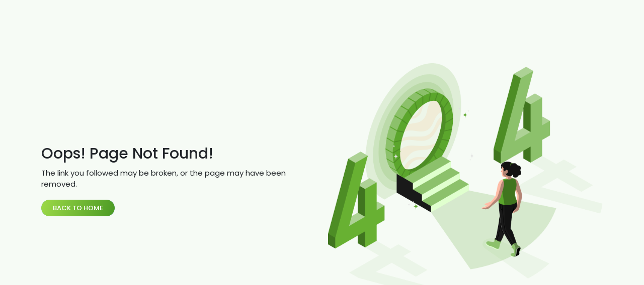

--- FILE ---
content_type: text/css; charset=utf-8
request_url: https://bitdealz.com/static/css/main.23ffe8d7.css
body_size: 118271
content:
@charset "UTF-8";@import url(https://fonts.googleapis.com/css2?family=Poppins:ital,wght@0,100;0,200;0,300;0,400;0,500;0,600;0,700;0,800;0,900;1,100;1,200;1,300;1,400;1,500;1,600;1,700;1,800;1,900&display=swap);@import url(https://fonts.googleapis.com/css2?family=Oswald:wght@200..700&display=swap);*{margin:0;padding:0}body{font-family:Poppins,sans-serif!important}:root{--white1:#fff;--black1:#00000029;--black2:#191919;--green-shade:#9cd947;--green1:#4b9a24;--green2:#479723;--green3:#64ad2f;--white-gray:#dee2e6;--light-gray:#dcdcdc;--light-gray1:#ececec;--light-gray2:#edf2f4;--light-gray3:#7b848b;--themeclr:#5ba62b;--themeclr-hvr:#72c241;--dark-blue1:#1c263a;--pink:#dd3d4c;--dark-red:#ff1717;--lite-blue:#00a2e8;--dark-shade-cyan:#3d565f;--light-shade-red:#e9dada;--bright-gray:#e9e9e9;--chasm-green:#4aaa1f;--summer-sky:#2fb0e8;--kelly-green:#61c223;--light-carmine-pink:#e1636f;--cultured-white:#f8f9fa;--lawn-green:#4c9a24;--gainsboro:#dcdcdc5e;--gunmetal:#212529;--pink-swan:#b4b8bd;--light-shade-gray:#f0f1f3;--light-shade-gray1:#e9eaeb;--cyan-blue:#768b9e;--red-brown:#7f7070;--medium-dark-shade-green:#4a9a25;--shade-green:#80c33b;--light-gray4:#dcdcdd;--medium-dark-shade-gray:#8d8d8d;--dark-grayish-red:#565353;--light-shade-green:#e8f0e3;--shade-green1:#5da82c;--medium-dark-shade-gray1:#585858;--dark-gray-shade:#6b6b6b;--light-shade-gray2:#f8f8f8;--light-shade-gray3:#e6e6e6;--vibrant-shade-red:#f73232;--shade-blue:#3267f7;--shade-orange:#f76f32;--medium-green-trans:#5ba62b00;--medium-light-shade-gray:#bcbcbc;--soft-shade-blue:#e7eff8;--shade-blue-gray:#eaebed;--bold-shade-red:#ef2018;--soft-shade-pink:#fce7e7;--dark-shade-grayish-green:#2f3130;--vibrant-shade-blue:#5eaaff;--soft-shade-pink:#fee1ee;--light-beige:#ffebd6;--soft-shade-blue:#e1ebff;--soft-shade-green:#d0f3d5;--shade-orange:#ff9c34;--light-shade-blue:#6b9dff;--medium-shade-green:#56955f;--medium-shade-orange:#dd6e3d;--medium-shade-green1:#5aa52b;--shade-green2:#58a42a;--active:#28a745;--inActive:#dc3545;--pending:#f29339;--pink-clr-200:#ff69ac}.mw-150{min-width:150px}.App{position:relative}.lh-30{line-height:30px}.lh-29{line-height:29px}.lh-28{line-height:28px}.f-11{font-size:11px!important}.f-12{font-size:12px!important}.f-13{font-size:13px!important}.f-14{font-size:14px!important}.f-15{font-size:15px!important}.f-16{font-size:16px!important}.fw-400{font-weight:400!important}.fw-700{font-weight:700!important}.fw-500{font-weight:500!important}.fw-600{font-weight:600!important}.fw-800{font-weight:800!important}.mw_200{min-width:200px}.cursor-pointer{cursor:pointer}.theme-hvr:hover{color:#5ba62b;color:var(--themeclr)}.one-line-clamp{-webkit-box-orient:vertical;-webkit-line-clamp:1;display:-webkit-box;max-width:100%;overflow:hidden}.cmn-form-control{border:1px solid #dcdcdc!important;border:1px solid var(--light-gray)!important;border-radius:.375rem!important;box-shadow:none!important;color:#000!important;color:var(--black)!important;font-size:13px!important;min-height:35px!important;padding:.375rem .75rem!important;width:100%!important}.cmn-modal-title{font-size:19px;font-weight:500}.cmn-modal-form-label{font-size:14px;font-weight:500;margin-bottom:10px}.cmn-modal-btn{border-radius:5px!important;font-size:12px!important;font-weight:500!important;padding:8px 25px!important}.cmn-upload-img input[type=file]{background:#0000;border:1px solid #dee2e6!important;border:1px solid var(--white-gray)!important;border-radius:.375rem;color:#3d565f!important;color:var(--dark-shade-cyan)!important;font-size:12px;max-width:100%;padding:4px 5px;width:100%}.cmn-upload-img input[type=file]::-webkit-file-upload-button{background:#0000 linear-gradient(286deg,#4b9a24,#9cd947);background:#0000 linear-gradient(286deg,var(--green1) 0,var(--green-shade) 100%);border:none;border-radius:8px;color:#fff;color:var(--white);cursor:pointer;font-size:10px;margin-right:15px;padding:7px 20px}.cmn-upload-img input[type=file]::file-selector-button{background:#0000 linear-gradient(286deg,#4b9a24,#9cd947);background:#0000 linear-gradient(286deg,var(--green1) 0,var(--green-shade) 100%);border:none;border-radius:8px;color:#fff;color:var(--white);cursor:pointer;font-size:10px;margin-right:15px;padding:7px 20px}.showNow_btn{background-color:#fff!important;background-color:var(--white)!important;border:1px solid #fff!important;border:1px solid var(--white)!important;border-radius:4px!important;box-shadow:none!important;color:#000!important;color:var(--black)!important;font-family:Oswald,sans-serif!important;font-weight:500!important;outline:none}.showNow_btn:hover{animation:loading .8s ease-in-out;background:linear-gradient(100deg,#fff0 40%,#c5c1c180 50%,#fff0 60%) #fff;background:linear-gradient(100deg,#fff0 40%,#c5c1c180 50%,#fff0 60%) var(--white);background-position-x:180%;background-size:200% 500%}@keyframes loading{to{background-position-x:-30%}}.cmn-linearBtn{background:#0000 linear-gradient(286deg,#4b9a24,#9cd947) 0 0 no-repeat padding-box;background:#0000 linear-gradient(286deg,var(--green1) 0,var(--green-shade) 100%) 0 0 no-repeat padding-box;border:none!important;border-radius:4px!important;box-shadow:none!important;outline:none!important}.cmn-linearBtn,.cmn-linearBtn:hover{color:#fff!important;color:var(--white)!important}.cmn-linearBtn:hover{background-color:initial!important;background:#0000 linear-gradient(286deg,#9cd947,#4b9a24) 0 0 no-repeat padding-box;background:#0000 linear-gradient(286deg,var(--green-shade) 0,var(--green1) 100%) 0 0 no-repeat padding-box}.cmn_linearBtn{background:#0000 linear-gradient(83deg,#479723,#9cd947) 0 0 no-repeat padding-box;background:#0000 linear-gradient(83deg,var(--green2) 0,var(--green-shade) 100%) 0 0 no-repeat padding-box;box-shadow:none;color:#fff;color:var(--white);outline:none}.cmn_linearBtn,.cmn_linearBtn:hover{border:1px solid #9cd947!important;border:1px solid var(--green-shade)!important}.cmn_linearBtn:hover{background:#0000 linear-gradient(83deg,#9cd947,#479723);background:#0000 linear-gradient(83deg,var(--green-shade) 0,var(--green2) 100%)}.cmn_grayBtn{background:#ececec!important;background:var(--light-gray1)!important;border:1px solid #ececec!important;border:1px solid var(--light-gray1)!important;box-shadow:none;color:#000!important;color:var(--black)!important}.cmn_grayBtn:hover{background:#e9dada!important;background:var(--light-shade-red)!important;border:1px solid #e9e9e9!important;border:1px solid var(--bright-gray)!important}.cmn_greenBtn{background:#479723!important;background:var(--green2)!important;border:1px solid #479723!important;border:1px solid var(--green2)!important;box-shadow:none;color:#fff!important;color:var(--white)!important}.cmn_greenBtn:hover{background:#4aaa1f!important;background:var(--chasm-green)!important;border:1px solid #4aaa1f!important;border:1px solid var(--chasm-green)!important}.cmn_liteBlueBtn{background-color:#00a2e8!important;background-color:var(--lite-blue)!important;border:1px solid #00a2e8!important;border:1px solid var(--lite-blue)!important;box-shadow:none;color:#fff!important;color:var(--white)!important;outline:none}.cmn_liteBlueBtn:hover{background-color:#2fb0e8!important;background-color:var(--summer-sky)!important;border-color:#2fb0e8!important;border-color:var(--summer-sky)!important}.cmn_Green_btn{background:#5ba62b!important;background:var(--themeclr)!important;border:1px solid #5ba62b!important;border:1px solid var(--themeclr)!important;box-shadow:none;color:#fff!important;color:var(--white)!important;outline:none}.cmn_Green_btn:hover{background:#61c223!important;background:var(--kelly-green)!important;border-color:#61c223!important;border-color:var(--kelly-green)!important}.cmn_Pink_btn{background:#dd3d4c!important;background:var(--pink)!important;border:1px solid #dd3d4c!important;border:1px solid var(--pink)!important;box-shadow:none;color:#fff!important;color:var(--white)!important;outline:none}.cmn_Pink_btn:hover{background:#e1636f!important;background:var(--light-carmine-pink)!important;border-color:#e1636f!important;border-color:var(--light-carmine-pink)!important}.cmn_blackBtn{background-color:#000!important;background-color:var(--black)!important;border:1px solid #000!important;border:1px solid var(--black)!important}.cmn_blackBtn,.cmn_blackBtn:hover{color:#fff!important;color:var(--white)!important}.cmn_blackBtn:hover{background-color:rgba(0,0,0,.863)!important;border:1px solid rgba(0,0,0,.863)!important}.header{padding-bottom:43px}.header .custom-nav{flex-direction:column;padding:0;z-index:80}.header .logo{height:30px}.header .search_sec{align-items:center;background-color:#edf2f4;background-color:var(--light-gray2);border-radius:20px;display:flex;height:35px;margin-left:auto;margin-right:auto;position:relative;width:500px}.header .header_content{align-items:center;display:flex;justify-content:space-between;width:100%}.allProduct_listsDrop .dropdown-toggle{align-items:center;background-color:#fff!important;background-color:var(--white)!important;border:none;border-radius:50%;box-shadow:0 0 8px #00000029;box-shadow:0 0 8px var(--black1);display:flex;height:30px;justify-content:center;margin-left:4.3px;margin-top:-.5px;outline:none;padding:0;width:30px}.allProduct_listsDrop .dropdown-toggle img{height:15px;width:15px}.allProduct_listsDrop .dropdown-toggle:after{display:none}.allProduct_listsDrop .dropdown-menu{background-color:#edf2f4!important;background-color:var(--light-gray2)!important;border-radius:15px}.allProduct_listsDrop .dropdown-item{color:#1c263a;color:var(--dark-blue1);font-size:13px;padding-right:30px}.allProduct_listsDrop .dropdown-item:hover{color:#5ba62b!important;color:var(--themeclr)!important}.allProduct_listsDrop .dropdown-item:first-child:hover{border-top-left-radius:10px;border-top-right-radius:10px}.allProduct_listsDrop .dropdown-item:active{background-color:#f8f9fa!important;background-color:var(--cultured-white)!important;color:#1c263a;color:var(--dark-blue1)}.header .search_sec .all-txt{color:#1c263a;color:var(--dark-blue1);display:block;font-size:13px;max-width:100px;overflow:hidden;padding-left:15px;padding-right:15px;text-overflow:ellipsis;white-space:nowrap}.search_product.form-control{background-color:initial!important;border:none;box-shadow:none!important;font-size:13px;height:100%;outline:none;padding:0 0 0 10px;width:100%}.search_product.form-control,.search_product.form-control::placeholder{color:#7b848b;color:var(--light-gray3)}.header .searchBtn{align-items:center;background-color:#191919!important;background-color:var(--black2)!important;border:none;border-radius:50%;box-shadow:0 0 8px #00000029;box-shadow:0 0 8px var(--black1);display:flex;height:30px;justify-content:center;margin-right:3px;margin-top:1px;min-width:30px;outline:none;padding:0}.header .searchBtn img{height:15px;width:15px}.header .nav_customContainer{align-items:start;flex-direction:column;max-width:100%;padding:0}.connectType_sec{align-items:center;display:flex;gap:10px;justify-content:end;min-width:230px}.connectType_sec .network_btn{align-items:center;border:none;border-radius:20px!important;display:flex;justify-content:space-between;outline:none;padding:4px 8px!important;width:85px}.connectType_sec .icon{border-radius:50%;height:20px;width:20px}.connectType_sec .name{font-size:12px}.notification_icon_hvr{cursor:pointer;position:relative}.notification_icon_hvr .NotificationIcon{height:23px;width:23px}.my_notification .myNotification_list_row{height:100%;max-height:calc(100vh - 160px);min-height:92%}.my_notification .prod_img{object-fit:cover!important}.wallet_icon_hvr .walletIcon{height:25px;width:25px}.wallet_icon_hvr{cursor:pointer;position:relative}.notification_dropContent{background-color:#fff;background-color:var(--white1);border-radius:5px;box-shadow:0 0 2px #00000029;box-shadow:0 0 2px var(--black1);display:none;min-width:230px;padding:12px 16px;position:absolute;right:0;top:36px;z-index:1}.notification_dropContent .uparrow{align-items:center;display:flex;justify-content:end;position:absolute;right:0;top:-10px;width:100%}.notification_dropContent .uparrow img{height:10px;margin-right:5px;width:21px}.notification_icon_hvr:hover .notification_dropContent{display:block}.notification_icon_hvr .viewMore_btn a{color:#5ba62b;color:var(--themeclr);font-size:12px;text-decoration:none}.notification_icon_hvr .viewMore_btn a:hover{color:#9cd947;color:var(--green-shade);text-decoration:underline}.notification_dropContent .notification_item{align-items:start;display:flex;gap:10px;margin-bottom:8px}.notification_dropContent .notification_img{border-radius:5px;height:40px;min-height:40px;min-width:40px;object-fit:cover;width:40px}.notification_dropContent .notifi_msg{-webkit-line-clamp:2;-webkit-box-orient:vertical;display:-webkit-box;font-size:11px;overflow:hidden;text-overflow:ellipsis}.notification_dropContent .notifi_date{font-size:9px}.notification_all_items{max-height:200px;overflow-y:auto;scrollbar-width:none}.wallet_dropContent{background-color:#fff;background-color:var(--white1);border-radius:5px;box-shadow:0 0 2px #00000029;box-shadow:0 0 2px var(--black1);display:none;min-width:220px;padding:12px 16px;position:absolute;right:0;top:33px;z-index:1}.wallet_dropContent .uparrow{align-items:center;display:flex;justify-content:end;position:absolute;right:0;top:-10px;width:100%}.wallet_dropContent .uparrow img{height:10px;margin-right:5px;width:21px}.wallet_icon_hvr:hover .wallet_dropContent{display:block}.wallet_icon_hvr .sign-InUp-Btn{background:#0000!important;border:none;border-radius:4px;box-shadow:none!important;color:#4c9a24;color:var(--lawn-green);font-size:13px!important;outline:none;padding:6px 8px!important;text-align:center;width:100%}.wallet_icon_hvr .sign-InUp-Btn.active,.wallet_icon_hvr .sign-InUp-Btn:hover{background:#0000 linear-gradient(286deg,#4b9a24,#9cd947) 0 0 no-repeat padding-box!important;background:#0000 linear-gradient(286deg,var(--green1) 0,var(--green-shade) 100%) 0 0 no-repeat padding-box!important;color:#fff;color:var(--white)}.walletAddress_content .walletTxt{font-size:11px;font-weight:500;margin-bottom:5px}.walletAddress_content .walletAdderess-btn{background-color:#dcdcdc5e!important;background-color:var(--gainsboro)!important;border:none;border-radius:4px;box-shadow:none!important;color:#191919!important;color:var(--black2)!important;font-size:12px!important;outline:none;padding:6px 8px 6px 12px!important;text-align:start;width:100%}.wallet_icon_hvr .dashboard_btn{border:none!important;border-radius:4px;font-size:13px!important;font-weight:500;padding:6px 8px!important;text-align:center;width:100%}.walletAddress_content .copy_wallet{align-items:center;color:#5ba62b;color:var(--themeclr);display:flex;font-size:11px;font-weight:500;gap:5px;justify-content:end;margin-top:2px}.walletAddress_content .copy_wallet .copyIcon{height:10px}.wallet_icon_hvr .my-info .icons{width:17px}.disConnect_btn{align-items:center;color:#212529;color:var(--gunmetal);display:flex;font-size:13px;gap:10px}.disConnect_btn:hover{color:#64ad2f;color:var(--green3)}.disConnect_btn .Icon{height:17px}.wallet_icon_hvr .my-info .txt{align-items:center;color:#212529;color:var(--gunmetal);display:flex;font-size:13px;gap:10px}.wallet_icon_hvr .my-info .txt:hover{color:#64ad2f;color:var(--green3)}.shop_icon_hvr{cursor:pointer;position:relative}.shop_icon_hvr .dropContent{background-color:#fff;background-color:var(--white1);border-radius:5px;box-shadow:0 0 2px #00000029;box-shadow:0 0 2px var(--black1);display:none;max-width:290px;min-width:290px;position:absolute;right:0;top:33px;z-index:1}.navShop_details .addCart_header{align-items:center;display:flex;gap:10px;justify-content:space-between;padding:12px 15px}.addCart_header .addCart_txt{font-size:13px;font-weight:500}.addCart_header .shopIcon{height:20px}.addCart_header .remove-all{color:#7b848b;color:var(--light-gray3);cursor:pointer;font-size:12px;font-weight:500}.addCart_header .remove-all:hover{color:#b4b8bd;color:var(--pink-swan)}.shop_icon_hvr .dropContent .uparrow{align-items:center;display:flex;justify-content:end;position:absolute;right:0;top:-10px;width:100%}.shop_icon_hvr .dropContent .uparrow img{height:10px;margin-right:5px;width:21px}.shop_icon_hvr:hover>.dropContent{display:block}.shop_lottie svg{height:28px!important;transform:none!important}.shop_icon{height:25px;width:25px}.navShop_details .cus_hr{background-color:#00000029;background-color:var(--black1);color:#dcdcdc;color:var(--light-gray);margin:10px 0;opacity:.8}.navShop_details .total{align-items:center;display:flex;font-size:14px;font-weight:500;justify-content:space-between;padding:12px 15px}.navShop_details .btns{padding:12px 15px}.navShop_details .total .txt{color:#000;color:var(--black)}.navShop_details .total .val{color:#dd3d4c;color:var(--pink)}.navShop_details .viewcart_btn{background-color:#f0f1f3!important;background-color:var(--light-shade-gray)!important;border:1px solid #f0f1f3;border:1px solid var(--light-shade-gray);border-radius:4px!important;box-shadow:none;color:#000!important;color:var(--black)!important;font-size:13px;outline:none;padding:8px 20px!important;width:100%}.navShop_details .viewcart_btn:hover{background-color:#e9eaeb!important;background-color:var(--light-shade-gray1)!important;border:1px solid #e9eaeb;border:1px solid var(--light-shade-gray1)}.navShop_details .checkout_btn{background:#0000 linear-gradient(180deg,#479723,#9cd947) 0 0 no-repeat padding-box;background:#0000 linear-gradient(180deg,var(--green2) 0,var(--green-shade) 100%) 0 0 no-repeat padding-box;border:none;border-radius:4px!important;box-shadow:none;color:#fff!important;color:var(--white)!important;font-size:13px;outline:none;padding:7px 20px!important;width:100%}.navShop_details .checkout_btn:hover{background:#0000 linear-gradient(180deg,#9cd947,#479723) 0 0 no-repeat padding-box;background:#0000 linear-gradient(180deg,var(--green-shade) 0,var(--green2) 100%) 0 0 no-repeat padding-box}.navShop_details .watch_img{max-height:30px;max-width:30px;object-fit:contain}.navShop_details .products_list{align-items:start;align-items:center;display:flex;gap:10px;justify-content:space-between;margin-bottom:10px}.navShop_details .products_list:first-child{margin-bottom:0}.navShop_details .products_list .img_parent{background-color:#f0f1f3;background-color:var(--light-shade-gray);border-radius:7px;padding:11px}.navShop_details .products_list:last-child{margin-bottom:0}.navShop_details .products_list:nth-child(2){margin-top:10px}.navShop_details .products_list .prod_name{color:#000;color:var(--black);font-size:14px;font-weight:500}.navShop_details .products_list .lft-sec{max-width:90%;overflow:hidden}.navShop_details .products_list .prod_price{text-wrap:nowrap;align-items:center;color:#7b848b;color:var(--light-gray3);display:flex;font-size:11px;font-weight:500}.deleteCart_prod{max-width:20px;min-width:20px;width:20px}.navShop_details .products_list .prod_price span{text-wrap:nowrap;overflow-x:hidden;text-overflow:ellipsis}.navShop_details .products_list .prod_img{height:15px;margin-left:5px;margin-right:5px}.navShop_details .products_list .close_icon{color:#768b9e;color:var(--cyan-blue);cursor:pointer;height:16px;transition:all .2s}.navShop_details .products_list .close_icon:hover{transform:scale(1.2)}.navShop_details .products_list .sign_img{height:5px;margin-left:6px;margin-right:6px}.navShop_details .allProd{max-height:210px;overflow-x:hidden;overflow-y:auto;padding:12px 15px}.header .navbar-toggler-icon{filter:brightness(0) invert(1)}.header .fst_nav{align-items:center;background-color:#191919;background-color:var(--black2);border-radius:0;display:flex;flex-wrap:inherit;justify-content:space-between;max-width:100%;padding:10px 2.5%;transition:all 1s ease-in-out;width:100%;z-index:2}.header .fst_nav.radius,.header .snd_nav{border-radius:0 0 25px 25px}.header .snd_nav{align-items:center;background-color:#191919;background-color:var(--black2);border-top:1px solid #7f7070;border-top:1px solid var(--red-brown);display:flex;gap:20px;justify-content:space-between;max-width:100%;padding:10px 2.5%;width:100%;z-index:1}.header .snd_nav.show{margin-top:0;transition:all 1s ease-in-out}.header .snd_nav.hide{margin-top:-50px;transition:all 1s ease-in-out}.header .snd_nav .fst_sec{align-items:center;display:flex;gap:13px}.header .nav_hr{background-color:#7f7070;background-color:var(--red-brown);height:2px;margin:0;width:100%}.header .categoryBtn{align-items:center;background:#0000 linear-gradient(106deg,#4a9a25,#64ad2f 84%,#80c33b) 0 0 no-repeat padding-box;background:#0000 linear-gradient(106deg,var(--medium-dark-shade-green) 0,var(--green3) 84%,var(--shade-green) 100%) 0 0 no-repeat padding-box;border:none;border-radius:50px;box-shadow:none!important;display:flex;font-size:11px;gap:5px;justify-content:space-between;outline:none;padding:4px 13px!important}.header .categoryBtn .categoryFilter_img{height:13px}.header .hotDealzBtn{text-wrap:nowrap;align-items:center;background-color:#ff1717!important;background-color:var(--dark-red)!important;border:none;border-radius:50px;box-shadow:none!important;display:flex;font-size:11px;gap:5px;justify-content:space-between;outline:none;padding:4px 13px!important}.header .hotDealzBtn .hotDealz_img{height:13px}.cmnAll_dropdown .dropdown-menu{background-color:#edf2f4!important;background-color:var(--light-gray2)!important;border-radius:15px}.cmnAll_dropdown .dropdown-item{color:#1c263a;color:var(--dark-blue1);font-size:13px}.cmnAll_dropdown .dropdown-item:first-child:hover{border-radius:8px}.cmnAll_dropdown .dropdown-item:active{background-color:#f8f9fa!important;background-color:var(--cultured-white)!important;color:#1c263a;color:var(--dark-blue1)}.sell_crypto_drop button{align-items:center;background-color:initial!important;border:none;box-shadow:none;display:flex;font-size:12px;gap:5px;justify-content:center;outline:none;padding:0}.sell_crypto_drop button:after{display:none}.sell_crypto_drop button svg{font-size:13px}.services_drop button{align-items:center;background-color:initial!important;border:none;box-shadow:none;display:flex;font-size:12px;gap:5px;justify-content:center;outline:none;padding:0}.services_drop button:after{display:none}.services_drop button svg{font-size:13px}.header .snd_nav .customNavlink{text-wrap:nowrap;color:#fff;color:var(--white);font-size:12px;text-decoration:none}.header .snd_nav .customNavlink:hover{color:#64ad2f;color:var(--green3)}.header .snd_nav .snd_sec{align-items:center;display:flex;gap:20px}.langInr_drop_hvr{cursor:pointer;position:relative}.langInr_drop_hvr .langInr_drop_content{background-color:#fff;background-color:var(--white1);border-radius:5px;box-shadow:0 0 2px #00000029;box-shadow:0 0 2px var(--black1);display:none;min-width:260px;outline:none;padding:0;position:absolute;right:0;top:35px;z-index:1}.langInr_drop_hvr .langInr_drop_content .uparrow{align-items:center;display:flex;justify-content:end;position:absolute;right:0;top:-10px;width:100%}.langInr_drop_hvr .langInr_drop_content .uparrow img{height:10px;margin-right:5px;width:21px}.langInr_drop_hvr:hover .langInr_drop_content{display:block}.langInr_drop_hvr .heading_txt{color:#fff;color:var(--white);font-size:12px;font-weight:400}.langInr_drop_hvr .title_txt{color:#000;color:var(--black);font-size:14px;font-weight:500}.language_drop button{align-items:center;background-color:initial!important;border:1px solid #dcdcdd!important;border:1px solid var(--light-gray4)!important;border-radius:6px;box-shadow:none;color:#000!important;color:var(--black)!important;display:flex;font-size:12px;gap:5px;justify-content:space-between;outline:none;padding:5px 13px;width:100%}.language_drop .dropdown-menu{width:100%}.language_drop button:after{display:none}.langInr_drop_hvr .sec{padding:14px 14px 0}.langInr_drop_hvr .lang_dropHr{margin:10px 0 0}.langInr_drop_hvr .network_btn{align-items:center;border-radius:20px!important;display:flex;gap:4px;justify-content:space-between;padding:4px 8px!important}.langInr_drop_hvr .icon{border-radius:50%;height:15px;width:15px}.langInr_drop_hvr .name{font-size:10px}.langInr_drop_hvr .down_arrow{font-size:12px}.chooseCurrency_Filter{border:1px solid #dcdcdc;border:1px solid var(--light-gray);border-radius:5px}.choose_allCurrency{max-height:320px;overflow-y:auto}.chooseCurrency_Filter .title_txt{background-color:#191919;background-color:var(--black2);border-radius:4px;color:#fff!important;color:var(--white)!important;font-size:10px!important;padding:8px 20px;text-align:center}.chooseCurrency_Filter .content{padding:13px 10px}.chooseCurrency_Filter .custom_search{position:relative}.chooseCurrency_Filter .custom_search input{background-color:#ececec;background-color:var(--light-gray1);border:none;border-radius:20px;box-shadow:none;color:#8d8d8d;color:var(--medium-dark-shade-gray);font-size:10px;outline:none;padding:7px 15px 7px 33px;width:100%}.chooseCurrency_Filter .custom_search .search_iocn{color:#565353;color:var(--dark-grayish-red);font-size:19px;left:8px;position:absolute;top:5px}.chooseCurrency_Filter .search_items{max-height:100px;overflow-y:auto;padding-top:15px}.chooseCurrency_Filter .search_items_list{align-items:center;display:flex;gap:15px;justify-content:space-between;padding-bottom:15px}.chooseCurrency_Filter .search_items_list:last-child{padding-bottom:0}.chooseCurrency_Filter .search_items_list .search_logos{height:17px;object-fit:contain;width:22px}.chooseCurrency_Filter .search_items_list .search_name{font-size:10px;font-weight:500}.chooseCurrency_Filter .search_items_list .logoName{align-items:center;display:flex;gap:12px}.chooseCurrency_Filter .search_items_list .search_checked{height:15px}.header .snd_nav .shipTo_Btn,.header .snd_nav .trd_sec{align-items:center;display:flex}.header .snd_nav .shipTo_Btn{background-color:initial!important;border:none;box-shadow:none!important;font-size:12px;gap:8px;justify-content:space-between;outline:none;padding:0!important}.header .snd_nav .vertical_bar2{height:18px;margin-left:12px;margin-right:12px}.header .snd_nav .shipTo_Btn .countryLogo{height:14px}.header .snd_nav .shipTo_Btn .downArrow{font-size:16px}.header .snd_nav .navHide_lottie svg{height:25px!important;width:35px!important}.header .snd_nav .navHide_lottie,.navShowHide_loader{cursor:pointer}.navShowHide_loader svg{height:35px!important;left:50%;margin-top:6px;position:fixed;top:64px;transform:translateX(-50%)!important;width:40px!important;z-index:5}.categories_hvr_drop{cursor:pointer;position:relative}.categories_drop_content{background-color:#fff;background-color:var(--white1);border-radius:5px;box-shadow:0 0 2px #00000029;box-shadow:0 0 2px var(--black1);display:none;left:-30px;min-width:300px;padding:0 0 0 25px;position:absolute;top:35px;z-index:1}.more_categories_hvr{max-height:30vh;overflow-y:auto}.categories_drop_content .uparrow{align-items:center;display:flex;justify-content:start;position:absolute;right:0;top:-10px;width:100%}.categories_drop_content .uparrow img{height:10px;margin-left:70px;width:21px}.categories_hvr_drop:hover .categories_drop_content{display:block}.categories_drop_content .title_txt{color:#000;color:var(--black);font-size:14px;font-weight:500;padding:15px 15px 10px}.categories_drop_content .categories_list .item{align-items:center;display:flex;gap:10px}.categories_drop_content .categories_list .item:last-child{margin-bottom:0}.categories_drop_content .categories_list .cat_name{color:#000;color:var(--black);font-size:12px;font-weight:500}.categories_list .item .cat_img{border-radius:50%;height:30px;width:30px}.categories_drop_content .categories_list .item:hover{background-color:#e8f0e3;background-color:var(--light-shade-green)}.categories_drop_content .top_categories .categories_list .item:before{background-color:initial;content:"";height:42px;width:4px}.categories_drop_content .top_categories .categories_list .item:hover:before{background-color:#5da82c;background-color:var(--shade-green1);content:"";height:42px;width:4px}.categories_drop_content .more_categories .categories_list .item:before{background-color:initial;content:"";height:30px;width:4px}.categories_drop_content .more_categories .categories_list .item:hover:before{background-color:#5da82c;background-color:var(--shade-green1);content:"";height:30px;width:4px}.categories_drop_content .trending_search{height:17px;width:17px}.top_categories .categories_list .items_List{max-height:300px;overflow-y:auto}.more_categories .categories_list{max-height:200px;overflow-y:auto}.top_categories .categories_list{position:relative}.category_offCanvas .categories_list{max-height:85%;overflow-y:auto;position:relative}.top_categories .cat_list_items{cursor:pointer}.top_categories .categories_subContent_hvr{background-color:#fff;background-color:var(--white1);border-radius:5px;box-shadow:0 0 2px #00000029;box-shadow:0 0 2px var(--black1);display:none;left:275px;padding:20px;position:absolute;top:-45px;width:900px;z-index:1}.categories_drop_content .scroll_cnt{max-height:250px;overflow-y:auto}.top_categories .cat_list_items:hover .categories_subContent_hvr{display:block}.categories_subContent_hvr .title{color:#000;color:var(--black);font-size:14px;font-weight:500}.categories_subContent_hvr .sub_prod{font-size:12px}.categories_subContent_hvr .see-all{color:#479723;color:var(--green2);font-size:13px;text-decoration:none}.categories_subContent_hvr .see-all:hover{text-decoration:underline}.top_categories .categories_subContent_hvr .details{display:flex;flex-wrap:wrap;gap:35px}.footer{background-color:#000;background-color:var(--black);color:#fff;color:var(--white)}.footer .pre_footer{padding-bottom:40px;padding-top:40px}.footer .content_sec .heading_txt{color:#479723;color:var(--green2);font-size:17px;font-weight:500}.footer .content_sec .sub_content{margin-top:20px}.footer .content_sec .sub_content .txt{color:#fff;color:var(--white);display:block;font-size:15px;margin-bottom:15px!important;text-decoration:none}.footer .content_sec .sub_content .txt:last-child{margin-bottom:0!important}.footer .content_sec .sub_content .txt:hover{color:#479723;color:var(--green2)}.footer .content_sec{display:grid;grid-template-columns:auto auto auto auto auto;justify-content:space-between}.footer .cus_hr{background-color:#585858;background-color:var(--medium-dark-shade-gray1);margin:0}.footer .post_footer .sub_contents{align-items:center;display:flex;gap:20px}.footer .content_secs .sub_contents .txt{color:#fff;color:var(--white);display:block;font-size:15px;text-decoration:none}.footer .content_secs .sub_contents .txt:hover{color:#479723;color:var(--green2)}.footer .post_footer{padding-bottom:25px;padding-top:25px}.footer .post_footer .copyRight{color:#479723;color:var(--green2)}.footer .social_icons{align-items:center;display:flex;gap:13px}.footer .social_icons .icons{height:20px}.footer .post_footer .content_secs{align-items:center;display:flex;justify-content:space-between}.footer .social_icons a:hover{transform:translateY(-3px);transition:.2s ease-in-out}.home_banner .container{max-width:100%;padding:0}.home_banner .banner_slide .slick-arrow{display:none!important}.home_banner .banner_img{height:340px;width:100%}.banner_slide .slick-dots li button:before{background-color:#6b6b6b;background-color:var(--dark-gray-shade);border-radius:3px;content:"";height:4px;width:26px}.banner_slide .slick-dots li.slick-active button:before{background-color:#fff;background-color:var(--white);width:35px}.banner_slide .slick-dots li{height:auto;width:26px}.banner_slide .slick-dots li.slick-active{width:35px}.banner_slide .slick-dots li button{height:auto;padding:0;width:100%}.banner_slide .slick-slider{position:relative}.banner_slide .slick-dots{bottom:15px}.home_banner .banner_slide,.home_banner .slick-list{outline:none!important}.banner_slide .slick-dots,.banner_slide .slick-slide a,.banner_slide .slick-track{outline:none}.homepage{background-color:#f8f8f8;background-color:var(--light-shade-gray2)}.cmnHeading_sec{align-items:center;display:flex;justify-content:space-between}.cmnHeading_sec .heading_txt{color:#000;color:var(--black);font-size:20px;font-weight:600}.cmnHeading_sec .see-all{text-wrap:nowrap;color:#000;color:var(--black);font-size:14px;font-weight:400;text-decoration:none}.cmnHeading_sec .see-all:hover{color:#4b9a24;color:var(--green1)}.todayDealz_container{max-width:96%!important}.today_dealz{padding:30px 0}.todayDelaz_card{margin-top:25px}.product_card1{background-color:#fff;background-color:var(--white1);border:1px solid #e6e6e6;border:1px solid var(--light-shade-gray3);padding:7px;position:relative}.product_card1:hover .productImg img{transform:scale(1.05)}.product_card1 .img_sec{background-color:#f8f8f8;background-color:var(--light-shade-gray2);position:relative;width:100%}.product_card1 .img_sec .productImg{padding:30px}.product_card1 .productImg .imgPreview{height:220px;height:190px;width:100%}.product_card1 .img_sec .productImg img{height:100%;object-fit:contain;transition:all .5s ease-in-out;width:100%}.product_card1 .img_sec .wishlist_icon{cursor:pointer;position:absolute;right:10px;top:7px}.product_card1 .img_sec .wishlist_icon svg{font-size:18px}.product_card1 .img_sec .wishlist_icon .heart-fill{color:red}.product_card1 .img_sec .prod_status{align-items:center;color:#fff;color:var(--white);display:flex;font-size:13px;justify-content:center;padding:6px 15px;width:-webkit-fit-content;width:fit-content}.product_card1 .img_sec .prod_status.minus{background-color:#f73232;background-color:var(--vibrant-shade-red)}.product_card1 .img_sec .prod_status.new{background-color:#3267f7;background-color:var(--shade-blue)}.product_card1 .img_sec .prod_status.trending{background-color:#ff9c34;background-color:var(--shade-orange)}.product_card1 .product_details{background-color:initial;padding:10px 3px}.product_card1 .product_details .sml_title{color:#768b9e;color:var(--cyan-blue);font-size:10px}.product_card1 .product_details .prod_name{-webkit-box-orient:vertical;-webkit-line-clamp:1;color:#000;color:var(--black);display:-webkit-box;font-size:15px;font-weight:500;overflow:hidden}.product_card1 .product_details .prod_ratings{align-items:center;display:flex;gap:1px}.product_card1 .product_details .rating_img{height:15px;width:15px}.product_card1 .prod_price{align-items:center;color:#000;color:var(--black);display:flex;font-size:15px;font-weight:500}.product_card1 .prod_price span{display:inline-block;max-width:100%;overflow:hidden;text-overflow:ellipsis;white-space:nowrap}.product_card1 .prod_price .prod_img{height:17px;margin-left:4px;margin-right:4px;width:17px}.product_card1 .prod_price .sign_img{margin-left:6px;margin-right:6px;width:15px}.product_card1 .overlay_cnt_details{align-items:center;display:flex;flex-direction:column;justify-content:center;opacity:0;position:absolute;right:0;top:56px;transform:translateX(-15px);transition:all .5s ease-in-out}.product_card1:hover .overlay_cnt_details{opacity:1;transform:translateX(-15px)}.product_card1 .overlay_cnt_details .item{align-items:center;background-color:#fff;background-color:var(--white1);border:1px solid #5ba62b00;border:1px solid var(--medium-green-trans);border-radius:50%;box-shadow:0 0 2px #00000029;box-shadow:0 0 2px var(--black1);cursor:pointer;display:flex;height:35px;justify-content:center;margin-bottom:10px;width:35px}.product_card1 .overlay_cnt_details .item img{height:18px!important;width:18px!important}.product_card1 .overlay_cnt_details .item:hover{background-color:#000;background-color:var(--black)}.product_card1 .overlay_cnt_details .item:hover svg{color:#fff!important;color:var(--white)!important}.product_card1 .overlay_cnt_details .item:hover>img{filter:brightness(0) invert(1)}.todayDelaz_owlCarousal .owl-dots .owl-dot span{background-color:initial!important;border:1px solid #bcbcbc;border:1px solid var(--medium-light-shade-gray);height:13px;width:13px}.todayDelaz_owlCarousal .owl-dots .owl-dot.active span,.todayDelaz_owlCarousal .owl-dots .owl-dot:hover span{background:#0000 linear-gradient(180deg,#479723,#9cd947) 0 0 no-repeat padding-box!important;background:#0000 linear-gradient(180deg,var(--green2) 0,var(--green-shade) 100%) 0 0 no-repeat padding-box!important}.best_dealz{padding:30px 0}.bestDealz_container{max-width:96%!important}.best_dealz_card{margin-top:25px}.best_dealz_card .container{max-width:100%!important;padding-left:38px;padding-right:0}.bestdealz_card{cursor:pointer;height:220px;overflow:hidden;position:relative;width:100%}.bestdealz_card img{height:100%;object-fit:cover;transition:all .5s ease;width:100%}.bestdealz_card:hover img{transform:scale(1.05)}.bestdealz_card .description{bottom:13%;left:10%;position:absolute}.bestdealz_card .description .name_txt{color:#fff;color:var(--white);font-family:Oswald,sans-serif!important;font-size:24px;line-height:30px}.bestdealz_card .description .shopBtn{font-size:14px;margin-top:17px;padding:3px 18px!important}.bestdealz_card .description .shopBtn span{position:relative;top:-1px}.most_popular{padding:30px 0}.mostPopular_container{max-width:96%!important}.mostPopularCard{margin-top:25px}.mostPopularCard .container{max-width:100%!important;padding-left:38px;padding-right:0}.mostPopular_card{background-color:#e1ebff;background-color:var(--soft-shade-blue);border:1px solid #e6e6e6;border:1px solid var(--light-shade-gray3);border-radius:3px;padding:15px}.mostPopular_card .header_sec{align-items:center;display:flex;justify-content:space-between}.mostPopular_card .header_sec .title_txt{color:#000;color:var(--black);font-size:16px;font-weight:600}.mostPopular_card .header_sec .see-all{align-items:center;background-color:#479723;background-color:var(--green2);border-radius:50%;color:#fff;color:var(--white);display:flex;height:25px;justify-content:center;width:25px}.mostPopular_card .productItems_list{margin-top:15px}.mostPopular_card .productItems_list .items{background-color:#fff;background-color:var(--white1);border:1px solid #e6e6e6;border:1px solid var(--light-shade-gray3)}.mostPopular_card .productItems_list .items:hover .productImg img{transform:scale(1.05)}.mostPopular_card .items .status{align-items:center;color:#fff;color:var(--white);display:flex;font-size:11px;justify-content:center;min-height:30px;padding:4px 9px;width:-webkit-fit-content;width:fit-content}.mostPopular_card .items .status.minus{background-color:#f73232;background-color:var(--vibrant-shade-red)}.mostPopular_card .items .status.new{background-color:#3267f7;background-color:var(--shade-blue)}.mostPopular_card .items .status.trending{background-color:#ff9c34;background-color:var(--shade-orange)}.mostPopular_card .items .status.transparent{background-color:initial}.mostPopular_card .items .productImg{align-items:center;display:flex;height:120px;justify-content:center;padding:15px;width:100%}.mostPopular_card .items .productImg img{height:100%;object-fit:contain;transition:all .5s ease-in-out;width:100%}.mostPopular_card .items .des{padding:15px}.mostPopular_card .items .des .title_1{color:#768b9e;color:var(--cyan-blue);font-size:9px}.mostPopular_card .items .des .title_2{-webkit-line-clamp:1;-webkit-box-orient:vertical;color:#000;color:var(--black);display:-webkit-box;font-size:13px;font-weight:600;overflow:hidden}.mostPopular_card .productItems_list .row .col{margin-bottom:15px;padding-left:5px;padding-right:5px}.mostPopular_card .productItems_list .row .col:nth-child(3),.mostPopular_card .productItems_list .row .col:nth-child(4){margin-bottom:0}.premiumProduct.container{max-width:100%!important;padding:0}.premiumProduct .product{background-repeat:no-repeat;background-size:100% 100%;height:220px;position:relative;transition:.5s ease-in-out;width:100%}.premiumProduct .des{left:30%;position:absolute;top:50%;transform:translate(-50%,-46%)}.premiumProduct .des .name{color:#fff;color:var(--white);font-family:Oswald,sans-serif!important;font-size:38px;font-weight:500;line-height:30px}.des .showNow_btn{background-color:#fff;background-color:var(--white);border:1px solid #fff;border:1px solid var(--white);border-radius:4px!important;box-shadow:none!important;color:#000!important;color:var(--black)!important;font-family:Oswald,sans-serif!important;font-size:16px;font-weight:500!important;margin-top:40px;outline:none;padding:8px 20px!important}.premiumProduct .premiumProduct_Img img{height:220px;width:100%}.popular_sales{padding:30px 0}.popularSales_container{max-width:96%!important}.popularSalesCard{margin-top:25px}.popularSales_card{background-color:#fff;background-color:var(--white1);border:1px solid #eaebed;border:1px solid var(--shade-blue-gray);border-radius:5px;padding:15px}.popularSales_card:hover .img_sec img{transform:scale(1.05)}.popularSales_card .sale_percentage{align-items:center;display:flex;justify-content:space-between}.popularSales_card .sale_percentage .txt{background-color:#ef2018;background-color:var(--bold-shade-red);border-radius:5px;color:#fff;color:var(--white);font-size:11px;font-weight:500;padding:5px 13px}.popularSales_card .sale_percentage .value{background-color:#fee1ee;background-color:var(--soft-shade-pink);border-radius:5px;color:#ff1717;color:var(--dark-red);font-size:11px;font-weight:500;padding:5px 13px}.popularSales_card .img_sec{align-items:center;display:flex;height:130px;justify-content:center;margin-bottom:15px;margin-top:15px;padding:10px 0;width:100%}.popularSales_card .img_sec img{height:100%;object-fit:contain;transition:all .5s ease-in-out;width:100%}.popularSales_card .prod_details .type{color:#768b9e;color:var(--cyan-blue);font-size:15px;font-weight:500}.popularSales_card .prod_details .prod-modal{-webkit-line-clamp:1;-webkit-box-orient:vertical;color:#479723;color:var(--green2);display:-webkit-box;font-size:16px;font-weight:500;overflow:hidden}.popularSales_card .prod_details .features{margin-top:10px}.popularSales_card .features .list{align-items:center;display:flex;gap:7px}.popularSales_card .features .feature_txt{-webkit-line-clamp:1;-webkit-box-orient:vertical;color:#2f3130;color:var(--dark-shade-grayish-green);display:-webkit-box;font-size:13px;font-weight:500;overflow:hidden}.popularSales_card .features .checkImg{height:8px}.popularSales_card .AddToCart{border:none!important;border-radius:5px!important;font-size:14px;font-weight:600;margin-top:20px;padding:8px 20px!important;width:100%}.popularSalesCard .row .col{margin-bottom:20px}.popularSalesCard .row .col:last-child{margin-bottom:0}.new-released{padding:30px 0}.newReleased_container{max-width:96%!important}.new-released .lft_bigImg{height:360px;margin:0 auto;overflow:hidden;width:100%}.new-released .lft_bigImg img{height:100%;transition:all .5s ease-in-out;width:100%}.new-released .lft_bigImg:hover img{transform:scale(1.1)}.new-released .ctr_smlImg{height:180px;overflow:hidden;width:100%}.new-released .ctr_smlImg img{height:100%;transition:all .5s ease-in-out;width:100%}.new-released .ctr_smlImg:hover img{transform:scale(1.1)}.new-released .ryt_halfImg{height:360px;overflow:hidden;width:100%}.new-released .ryt_halfImg img{height:100%;transition:all .5s ease-in-out;width:100%}.new-released .ryt_halfImg:hover img{transform:scale(1.1)}.new-released .row .col{padding:0!important}.shop_categories{padding:30px 0}.shopCategories_container{max-width:96%!important}.shop_categories .brand_logo{background-color:#fff;background-color:var(--white);border-radius:3px;box-shadow:0 0 2px #00000029;box-shadow:0 0 2px var(--black1);height:90px;padding:25px;width:100%}.shop_categories .brand_logo:hover img{transform:scale(1.05)}.shop_categories .brand_logo img{height:100%;object-fit:contain;transition:all .5s ease-in-out;width:100%}.shop_categories .brand_details{margin-top:25px}.shop_categories .brand_details .row .col{margin-bottom:25px}.shop_categories .brand_details .row .col:nth-child(10),.shop_categories .brand_details .row .col:nth-child(11),.shop_categories .brand_details .row .col:nth-child(12),.shop_categories .brand_details .row .col:nth-child(7),.shop_categories .brand_details .row .col:nth-child(8),.shop_categories .brand_details .row .col:nth-child(9){margin-bottom:0}.featured_product{padding:30px 0}.featuredProduct_container{max-width:96%!important}.featured_product .card_sec{margin-top:25px}.feature_product_card{align-items:center;background:#fff;background:var(--white1);box-shadow:0 0 2px #00000029;box-shadow:0 0 2px var(--black1);display:flex;gap:17px;padding:20px}.feature_product_card:hover .prod_img img{transform:scale(1.05)}.feature_product_card .prod_img{height:50px;max-height:50px;max-width:50px;min-height:50px;min-width:50px;width:50px}.feature_product_card .prod_img img{height:100%;object-fit:contain;transition:all .5s ease-in-out;width:100%}.feature_product_card .prod_details .name{-webkit-line-clamp:1;-webkit-box-orient:vertical;color:#000;color:var(--black);display:-webkit-box;font-size:12px;font-weight:500;font-weight:600;overflow:hidden}.feature_product_card .prod_price{align-items:center;color:#000;color:var(--black);display:flex;font-size:15px;font-size:12px;font-weight:500}.feature_product_card .prod_price .prod_img{height:17px;margin-left:4px;margin-right:4px;max-height:none;max-width:none;min-height:0;min-height:auto;min-width:0;min-width:auto;width:17px}.feature_product_card .prod_price .sign_img{margin-left:6px;margin-right:6px;width:15px}.featured_product .card_sec .row .col{margin-bottom:15px}.featured_product .card_sec .row .col:last-child{margin-bottom:0}.homeAll_products{padding:30px 0}.homeAll_products .container{max-width:96%!important}.homeAll_products .latest_products{background-color:#e1ebff;background-color:var(--soft-shade-blue);height:368px}.homeAll_products .latest_products:hover .img_sec img{transform:scale(1.05)}.homeAll_products .latest_products .name{-webkit-line-clamp:1;-webkit-box-orient:vertical;color:#000;color:var(--black);display:-webkit-box;font-weight:600;margin-left:auto;margin-right:auto;overflow:hidden;padding-top:10px;text-align:center;width:50%}.homeAll_products .prod_type.latest{color:#fff;color:var(--white);display:inline-block;font-size:12px;font-weight:500;padding:7px 20px}.homeAll_products .latest_products.latest .prod_type{background-color:#5eaaff;background-color:var(--vibrant-shade-blue)}.cmn_col3_sec{background-color:#fee1ee;background-color:var(--soft-shade-pink);height:180px;width:100%}.cmn_col3_sec.trending{background-color:#ffebd6;background-color:var(--light-beige)}.cmn_col3_sec:hover .img_sec img{transform:scale(1.05)}.cmn_col3_sec.new{background-color:#e1ebff;background-color:var(--soft-shade-blue)}.cmn_col3_sec.popular{background-color:#d0f3d5;background-color:var(--soft-shade-green)}.homeAll_products .cmn_col3_sec .prod_type{align-items:center;color:#fff;color:var(--white);display:inline-block;display:flex;font-size:9px;font-weight:500;height:25px;justify-content:center;padding:5px 10px;width:-webkit-fit-content;width:fit-content}.homeAll_products .cmn_col3_sec.trending .prod_type{background-color:#ff9c34;background-color:var(--shade-orange)}.homeAll_products .cmn_col3_sec.new .prod_type{background-color:#6b9dff;background-color:var(--light-shade-blue)}.homeAll_products .cmn_col3_sec.popular .prod_type{background-color:#56955f;background-color:var(--medium-shade-green)}.homeAll_products .cmn_col3_sec.transparent .prod_type{background-color:initial}.homeAll_products .cmn_col3_sec .img_sec{height:80px;width:80px}.homeAll_products .cmn_col3_sec .img_sec img{height:100%;object-fit:contain;transition:all .5s ease-in-out;width:100%}.homeAll_products .cmn_col3_sec .name{-webkit-line-clamp:1;-webkit-box-orient:vertical;color:#000;color:var(--black);display:-webkit-box;font-size:12px;font-weight:600;margin-left:auto;margin-right:auto;overflow:hidden;padding-top:10px;text-align:center;width:50%}.homeAll_products .cmn_col3_sec.cmn_col6_sec .img_sec{height:105px;width:105px}.homeAll_products .cmn_col6_sec .prod_type{display:none}.homeAll_products .latest_products .img_sec{height:250px;width:250px}.homeAll_products .latest_products .img_sec img{height:100%;object-fit:contain;transition:all .5s ease-in-out;width:100%}.discover_now{padding:30px 0}.discover_now .container{max-width:96%!important}.discover_now .img-sec{height:170px;margin:0 auto;overflow:hidden;width:100%}.discover_now .img-sec img{height:100%;transition:all .5s ease-in-out;width:100%}.discover_now .img-sec:hover img{transform:scale(1.05)}.discover_now .fst-col{padding-right:0}.discover_now .snd-col{padding-left:0}.specialProducts{padding:30px 0}.specialProducts .container{max-width:96%!important}.specialProduct_card{background:#fff;background:var(--white1);box-shadow:0 0 6px #00000029;box-shadow:0 0 6px var(--black1);padding:15px}.specialProduct_card:hover .img-sec img{transform:scale(1.05)}.specialProduct_card .img-sec{align-items:center;display:flex;height:160px;justify-content:center;margin-bottom:15px;margin-top:15px;padding:20px;width:100%}.specialProduct_card .img-sec img{height:100%;object-fit:contain;transition:all .5s ease-in-out;width:100%}.specialProduct_card .type{color:#768b9e;color:var(--cyan-blue);font-size:12px;font-weight:500}.specialProduct_card .name{-webkit-line-clamp:1;-webkit-box-orient:vertical;color:#479723;color:var(--green2);display:-webkit-box;font-size:15px;font-weight:500;overflow:hidden}.specialProduct_card .original_amt{color:#768b9e;color:var(--cyan-blue);font-size:13px;font-weight:500;text-decoration:line-through}.specialProduct_card .discount_amt{-webkit-box-orient:vertical;-webkit-line-clamp:1;align-items:center;color:#dd6e3d;color:var(--medium-shade-orange);display:flex;display:-webkit-box;font-size:15px;font-weight:500;overflow:hidden}.specialProduct_card .discount_amt .prod_img{height:15px;margin-left:4px;margin-right:4px;position:relative;top:-2px;width:15px}.specialProduct_card .discount_amt .sign_img{margin-left:6px;margin-right:6px;width:15px}.specialProduct_card .shopping_img{cursor:pointer;height:33px;width:33px}.specialProduct_card .shopping_img img{height:100%;width:100%}.specialProducts .header_sec{align-items:center;border-bottom:2px solid #5aa52b;border-bottom:2px solid var(--medium-shade-green1);display:flex;justify-content:center}.specialProducts .header_sec .txt{background:#0000 linear-gradient(280deg,#4b9a24,#9cd947) 0 0 no-repeat padding-box;background:#0000 linear-gradient(280deg,var(--green1) 0,var(--green-shade) 100%) 0 0 no-repeat padding-box;color:#fff;color:var(--white);display:inline-block;font-family:Oswald,Medium;font-size:17px;font-weight:500;padding:8px 30px}.specialProducts .SplProd_Tabs{align-items:center;display:flex;flex-wrap:nowrap;justify-content:center;overflow-x:auto;position:relative;scrollbar-width:none}.specialProducts .SplProd_Tabs:after{background-image:url([data-uri]);background-size:100% 100%;bottom:5px;content:"";display:inline-block;height:1px;position:absolute;width:100%}.specialProducts .SplProd_Tabs .values_list{align-items:center;display:flex;flex-wrap:nowrap;overflow-x:auto}.specialProducts .SplProd_Tabs .values_list::-webkit-scrollbar{height:3px}.specialProducts .SplProd_Tabs .items{align-items:center;background-color:initial;color:#191919;color:var(--black2);cursor:pointer;display:flex;flex-direction:column;font-size:15px;font-weight:500;padding:10px 20px 0}.specialProducts .SplProd_Tabs .items:first-child{padding-left:0}.specialProducts .SplProd_Tabs .items:last-child{padding-right:0}.specialProducts .SplProd_Tabs .items.active{color:#58a42a;color:var(--shade-green2)}.specialProducts .SplProd_Tabs .items.active:after{background:url(/static/media/productList_after.ecbbcd8632017ab105a1.svg) no-repeat;background-position:50%;background-size:100% 100%;content:"";display:inline-block;height:8px;width:100%}.specialProducts .SplProd_Tabs .items:after{background:#0000;background-position:50%;background-size:100% 100%;content:"";display:inline-block;height:8px;width:100%}.specialProducts .SplProd_Tabs .items:hover{color:#58a42a;color:var(--shade-green2)}.specialProducts .SplProd_Tabs .items:hover:after{background:url(/static/media/productList_after.ecbbcd8632017ab105a1.svg) no-repeat;background-position:50%;background-size:100% 100%;content:"";display:inline-block;height:8px;width:100%}.specialProducts .SplProd_Tabs .items span{text-wrap:nowrap;padding-bottom:6px}.trendingShoes{padding:30px 0}.trendingShoes .container{max-width:96%!important}.trendingShoes_card{margin-top:20px}.trendingShoes .lft_img_sec{align-items:center;background:url(/static/media/trendingShoes_big.220b9acd9cb3fc0f9644.png);background-repeat:no-repeat;background-size:cover;display:flex;height:500px;justify-content:center;position:relative;width:100%}@keyframes result_box_appearance{0%{visibility:hidden}to{visibility:visible}}.trendingShoes .lft_img_sec .name{color:#fff;color:var(--white);font-family:Oswald,sans-serif!important;font-size:35px;font-weight:500}.trendingShoes .lft_img_sec .showNow_btn{background-color:#fff;background-color:var(--white);border:1px solid #fff;border:1px solid var(--white);border-radius:4px!important;box-shadow:none!important;color:#000!important;color:var(--black)!important;font-family:Oswald,sans-serif!important;font-size:14px;font-weight:500!important;margin-top:10px;outline:none;padding:3px 18px!important}.trendingShoes .ryt_img_sec.fst{cursor:pointer;height:250px;overflow:hidden;position:relative;width:100%}.trendingShoes .ryt_img_sec.fst img{height:100%;object-fit:cover;transition:.5s ease-in-out;width:100%}.trendingShoes .ryt_img_sec.fst:hover img{transform:scale(1.05)}.trendingShoes .ryt_img_sec.snd{cursor:pointer;height:250px;overflow:hidden;position:relative;width:100%}.trendingShoes .ryt_img_sec.snd img{height:100%;object-fit:cover;transition:.5s ease-in-out;width:100%}.trendingShoes .ryt_img_sec.snd:hover img{transform:scale(1.05)}.trendingShoes .ryt_img_sec .content .offer{background-color:#000;background-color:var(--black);border-radius:4px;color:#fff;color:var(--white);display:inline-block;font-size:10px;font-weight:500;padding:4px 12px;width:-webkit-fit-content;width:fit-content}.trendingShoes .ryt_img_sec .content .name{color:#fff;color:var(--white);font-family:Oswald,sans-serif!important;font-size:23px;font-weight:500;line-height:30px}.trendingShoes .ryt_img_sec .content .shopBtn{font-size:13px;margin-top:10px;padding:3px 18px!important}.trendingShoes .ryt_img_sec.fst .content{left:16%;position:absolute;top:50%;transform:translate(-16%,-50%)}.trendingShoes .ryt_img_sec.snd .content{position:absolute;right:15%;top:50%;transform:translate(15%,-50%)}.trendingShoes .lft-col{padding-right:0}.trendingShoes .ryt-col{padding-left:0}.bookCollections{padding:30px 0}.bookCollections .container{max-width:96%!important}.bookCollection_card{background-color:#fff;background-color:var(--white)}.bookCollection_card .book-details{background:linear-gradient(#00000086,#00000086),url(/static/media/book1_bg.2d1d5d0714880efcf629.png);background-repeat:no-repeat;background-repeat:no-repeat!important;background-size:100% 100%;background-size:cover!important;border-radius:5px;height:250px;padding-top:20px;width:100%}.bookCollection_card .type{color:#fff;color:var(--white);font-size:15px;font-weight:500}.bookCollection_card .total-prod{color:#fff;color:var(--white);font-size:12px;font-weight:500}.bookCollection_card .ratings{align-items:center;display:flex;gap:5px;justify-content:center}.bookCollection_card .rating-img{height:10px;width:10px!important}.bookCollection_card .book-img{height:240px;margin-top:-160px;width:170px}.bookCollection_card .book-img img{height:100%;width:100%}.bookCollection_card .name{-webkit-line-clamp:1;-webkit-box-orient:vertical;color:#1c263a;color:var(--dark-blue1);display:-webkit-box;font-size:13px;font-weight:500;margin-left:auto;margin-right:auto;overflow:hidden;width:90%}.bookCollection_card .prod_price{align-items:center;color:#000;color:var(--black);display:flex;font-size:14px;font-weight:500;justify-content:center}.bookCollection_card .prod_price .prod_img{height:15px;margin-left:4px;margin-right:4px;width:15px}.bookCollection_card .prod_price .sign_img{margin-left:6px;margin-right:6px;width:14px}.bookCollections_slide .slick-track .slick-slide{padding:0 5px}.bookCollections_slide .slick-track .slick-slide.slick-current{padding:0 5px 0 0}.bookCollections_slide .slick-track .slick-slide:last-child{padding:0 0 0 5px}.bookCollections_slide .slick-dots{display:none!important}.bookCollections_slide .slick-track{display:flex!important}.bookCollections_slide .slick-slide{height:auto!important}.bookCollections_slide .slick-slide>div{height:100%}.bookCollections_slide .slick-next:before{background:url([data-uri]);background-repeat:no-repeat;background-size:100% 100%;content:""!important;display:inline-block;height:50px;opacity:1;width:25px}.bookCollections_slide .slick-next{right:5px;top:40%}.bookCollections_slide .slick-prev:before{background:url([data-uri]);background-repeat:no-repeat;background-size:100% 100%;content:""!important;display:inline-block;height:50px;opacity:1;width:25px}.bookCollections_slide .slick-prev{left:0;top:40%;z-index:1}.bookCollections_slide .slick-arrow{display:none}.bookCollections_slide_owl .owl-nav{display:flex;justify-content:space-between;position:absolute;top:40%;transform:translateY(-40%);width:100%}.bookCollections_slide_owl .owl-nav button.owl-next,.bookCollections_slide_owl .owl-nav button.owl-prev{background:none;border:none;color:#000;color:var(--black);cursor:pointer;font-size:2em}.bookCollections_slide_owl .owl-nav button.owl-prev{border-radius:0 200px 200px 0;left:0}.bookCollections_slide_owl .owl-nav button.owl-next,.bookCollections_slide_owl .owl-nav button.owl-prev{align-items:center;background-color:#000!important;background-color:var(--black)!important;color:#fff!important;color:var(--white)!important;display:flex;font-size:11px!important;height:47px;justify-content:center;position:absolute;width:25px}.bookCollections_slide_owl .owl-nav button.owl-next{border-radius:200px 0 0 200px;right:0}.common_Modal_Popup .modal-content{border-radius:9px}.common_Modal_Popup .close_btn{align-items:center;background-color:initial!important;border:none!important;border-radius:50%;box-shadow:none;display:flex;height:30px;justify-content:center;outline:none;padding:0;transition:all .2s ease-in-out;width:30px}.common_Modal_Popup .close_btn:hover{transform:scale(1.05)}.common_Modal_Popup .modal-body{position:relative}.common_Modal_Popup .close_btn{position:absolute;right:-10px;top:-10px}.bitdealz_marketplace_modal .modal-body{padding:50px}.bitdealz_marketplace_modal .logo{height:60px;object-fit:contain;width:60px}.bitdealz_marketplace_modal .name{font-weight:500}.bitdealz_marketplace_modal .type{margin-top:30px}.bitdealz_marketplace_modal .type .account{align-items:center;background-color:#fff;background-color:var(--white1);border:1px solid #fff;border:1px solid var(--white);box-shadow:0 2px 8px #00000029;box-shadow:0 2px 8px var(--black1);color:#191919!important;color:var(--black2)!important;display:flex;font-family:Poppins,Regular!important;gap:18px;padding:10px;transform:none;width:100%}.bitdealz_marketplace_modal .type .account.active,.bitdealz_marketplace_modal .type .account:hover{background:#5ba62b1a;border:1px solid #479723;border:1px solid var(--green2);font-family:Poppins,Medium!important;font-weight:500}.bitdealz_marketplace_modal .account .acc-img{align-items:center;background-color:#479723;background-color:var(--green2);border-radius:4px;display:inline-block;display:flex;height:38px;justify-content:center;width:38px}.bitdealz_marketplace_modal .account .acc-img img{height:23px;width:23px}.cmn_checkbox label{font-size:14px;padding-left:10px;position:relative}.cmn_checkbox label,.cmn_checkbox label a{color:#191919;color:var(--black2)}.cmn_checkbox label a:hover{color:#479723;color:var(--green2)}.cmn_checkbox{align-items:center;display:flex;gap:5px}.cmn_checkbox div:first-child{display:flex}.cmn_checkbox .form-check-input{border:1px solid #191919!important;border:1px solid var(--black2)!important;box-shadow:none!important;font-weight:500;height:20px;margin-top:0;width:20px}.cmn_checkbox .form-check-input:checked{background-color:#479723;background-color:var(--green2);border:1px solid #0000!important}.cmn_radioBtn{height:15px;width:15px}.cmn_radioBtn .form-check-input:checked{background-color:#5ba62b!important;background-color:var(--themeclr)!important;border:1px solid #5ba62b!important;border:1px solid var(--themeclr)!important}.bitdealz_marketplace_modal .signupBtn{background:#0000 linear-gradient(104deg,#4a9a25,#64ad2f 84%,#80c33b) 0 0 no-repeat padding-box;background:#0000 linear-gradient(104deg,var(--medium-dark-shade-green) 0,var(--green3) 84%,var(--shade-green) 100%) 0 0 no-repeat padding-box;border:1px solid #64ad2f!important;border:1px solid var(--green3)!important;border-radius:7px;box-shadow:none;color:#fff;color:var(--white);font-size:15px;font-weight:500;margin-top:40px;outline:none;padding:7px 55px}.bitdealz_marketplace_modal .signupBtn:hover{background:#0000 linear-gradient(104deg,#80c33b 100%,#64ad2f 0,#4a9a25 0) 0 0 no-repeat padding-box;background:#0000 linear-gradient(104deg,var(--shade-green) 100%,var(--green3) 84%,var(--medium-dark-shade-green) 0) 0 0 no-repeat padding-box;border:1px solid #80c33b!important;border:1px solid var(--shade-green)!important}.signUp_modal .modal-body{padding:30px 50px}.signUp_modal .head_sec,.signUp_modal .modal-dialog{align-items:center;display:flex;justify-content:center}.signUp_modal .head_sec{flex-direction:column;margin-left:auto;margin-right:auto;width:80%}.signUp_modal .name{color:#000;color:var(--black);font-size:20px;font-weight:600}.signUp_modal .des{color:#000;color:var(--black);font-size:14px}.signUp_modal .signUpWallet{height:90px;width:90px}.signUp_modal .wallet{align-items:center;background:#edf2f4!important;background:var(--light-gray2)!important;border:1px solid #cecece!important;border-radius:50px;box-shadow:none;color:#000!important;color:var(--black)!important;display:flex;font-size:12px;font-weight:500;gap:10px;outline:none;padding:6px 14px;width:100%}.signUp_modal .wallet .wallet-img{border-radius:50%;height:25px;object-fit:contain;width:25px}.signUp_modal .wallet:hover{background-color:#80c33b!important;background-color:var(--shade-green)!important;border:1px solid #80c33b;border:1px solid var(--shade-green);color:#fff!important;color:var(--white)!important}.signUp_modal .wallet_lists{display:flex;flex-direction:column;gap:20px}.signUp_modal .already-acc{color:#191919;color:var(--black2);font-weight:500}.signUp_modal .already-acc button{background-color:initial!important;color:#479723;color:var(--green2);padding:0}.signUp_modal .already-acc button:hover{color:#191919;color:var(--black2)}.signUp_modal .bitdealz-txt{color:#000;color:var(--black)}.signUp_modal .passkey_protect{color:#000;color:var(--black);font-size:15px}.signUp_modal .create-passkey{color:#000;color:var(--black);font-size:13px}.signUp_modal .passkey_inp{align-items:center;display:flex;justify-content:center}.signUp_modal .passkey_inp input{background-color:#f0f0f0!important;border:1px solid #d9d9d9!important;border-radius:50%;color:#0000;font-size:20px;font-size:1px;height:35px!important;outline:none;text-align:center;width:35px!important}.signUp_modal .passkey_inp input:not([value=""]){background:#0000 linear-gradient(46deg,#479723,#9cd947)!important;background:#0000 linear-gradient(46deg,var(--green2) 0,var(--green-shade) 100%)!important}.signUp_modal .passkey_inp span{display:none}.signUp_modal .passkey_inp>div{align-items:center;display:flex;gap:20px}.signUp_modal .confirmBtn{border-radius:50px;font-size:15px;font-weight:500;padding:10px 14px;width:100%}.signUp_modal .reset-txt{color:#000;color:var(--black);cursor:pointer;text-decoration:underline;width:-webkit-fit-content;width:fit-content}.signUp_modal .reset-txt:hover{color:#479723;color:var(--green2)}.signUp_modal .btns{display:flex;flex-direction:column;gap:20px}.signUp_modal .btns .homeBtn{background:#0000 linear-gradient(83deg,#6b63ed,#9984ed);border:1px solid #9984ed!important;border-radius:50px;box-shadow:none;box-shadow:0 3px 6px #00000029;box-shadow:0 3px 6px var(--black1);font-size:14px;font-weight:500;outline:none;padding:10px 14px;width:100%}.signUp_modal .btns .homeBtn:hover{background:#0000 linear-gradient(83deg,#9984ed,#6b63ed)}.signUp_modal .btns .hotDealz{background:#0000 linear-gradient(83deg,#e3488a,#c4509b);border:1px solid #c4509b!important;border-radius:50px;box-shadow:none;box-shadow:0 3px 6px #00000029;box-shadow:0 3px 6px var(--black1);font-size:14px;font-weight:500;outline:none;padding:10px 14px;width:100%}.signUp_modal .btns .hotDealz:hover{background:#0000 linear-gradient(83deg,#c4509b,#e3488a)}.signUp_modal .btns .manageAccBtn{background:#0000 linear-gradient(83deg,#6647bf,#5a3ab5);border:1px solid #6647bf!important;border-radius:50px;box-shadow:none;box-shadow:0 3px 6px #00000029;box-shadow:0 3px 6px var(--black1);font-size:14px;font-weight:500;outline:none;padding:10px 14px;width:100%}.signUp_modal .btns .manageAccBtn:hover{background:#0000 linear-gradient(83deg,#5a3ab5,#6647bf)}.lft_img_big{height:500px;overflow:hidden;position:relative;width:100%}.lft_img_big img{height:700px;position:relative;transform:translateY(-8px) scale(1.05);transition:transform 1s ease;width:100%;z-index:1}.lft_img_big:hover img{transform:translateY(-200px)}.trendingShoes .lft_img_big:hover:before{background-color:#00000080;content:"";display:block;height:100%;left:0;position:absolute;top:0;width:100%;z-index:2}.trendingShoes .lft_img_big .center_cnt{left:50%;opacity:0;position:absolute;top:50%;transform:translate(-50%,-50%);transition:all 1s ease-in-out;z-index:3}.trendingShoes .lft_img_big:hover .center_cnt{opacity:1}.trendingShoes .lft_img_big .name{text-wrap:nowrap;color:#fff;color:var(--white);font-family:Oswald,sans-serif!important;font-size:45px;font-weight:500}.trendingShoes .lft_img_big .showNow_btn{background-color:#fff;background-color:var(--white);border:1px solid #fff;border:1px solid var(--white);border-radius:4px!important;box-shadow:none!important;color:#000!important;color:var(--black)!important;font-family:Oswald,sans-serif!important;font-size:14px;font-weight:500!important;margin-top:10px;outline:none;padding:3px 18px!important}.choose_network_modal .modal-body{padding:40px}.choose_network_modal .type{align-items:center;display:flex;gap:20px;justify-content:center;margin-top:25px}.choose_network_modal .type .txt{font-size:15px}.choose_network_modal .network_btn .network_img{height:37px;width:37px}.choose_network_modal .network_btn .network_img img{height:100%;width:100%}.choose_network_modal .network_btn{align-items:center;background:#f8f8f8!important;background:var(--light-shade-gray2)!important;border:1px solid #dcdcdc;border:1px solid var(--light-gray);border-radius:10px;color:#191919!important;color:var(--black2)!important;display:flex;flex-direction:column;font-weight:500;gap:8px;height:110px;justify-content:center;padding:15px;width:110px}.choose_network_modal .network_btn.active,.choose_network_modal .network_btn:hover{background-color:#80c33b!important;background-color:var(--shade-green)!important;border:1px solid #80c33b!important;border:1px solid var(--shade-green)!important;color:#fff!important;color:var(--white)!important}.choose_network_modal .content .name{font-size:17px;font-weight:600}.choose_network_modal .logo{height:60px;object-fit:contain;width:60px}.signUp_modal .reset_link button{background-color:initial!important;color:#ff5353;padding:0}.signUp_modal .reset_link button:hover{color:#9cd947;color:var(--green-shade)}.signUp_modal .create_newKey button{background-color:initial!important;color:#000;color:var(--black);padding:0}.signUp_modal .create_newKey button:hover{color:#9cd947;color:var(--green-shade)}.signUp_modal.login_modal .login_sec{margin-top:90px}.shiplocation_modal .modal-body{padding:0}.shiplocation_modal .header_sec{background-color:#f0f2f2;border-radius:10px 10px 0 0;color:#000;color:var(--black);font-weight:600;padding:15px}.common_Modal_Popup.shiplocation_modal .modal-content{border-radius:10px}.shiplocation_modal .address_sec{background:#fff;background:var(--white1);border:2px solid #6b696959;border-radius:5px;cursor:pointer;padding:10px 15px}.shiplocation_modal .address_sec .address{color:#000;color:var(--black);font-size:13px}.shiplocation_modal .address_sec .default_add{color:#479723;color:var(--green2);display:none;font-size:13px;font-weight:500;transition:all 2s ease-in-out}.shiplocation_modal .address_sec.active>.default_add{display:block}.shiplocation_modal .address_sec.active,.shiplocation_modal .address_sec:hover{border:2px solid #479723;border:2px solid var(--green2)}.shiplocation_modal .addressList{max-height:350px;overflow-y:auto;padding:15px}.shiplocation_modal .apply_btn{align-items:center;display:flex;justify-content:center;padding-bottom:15px}.shiplocation_modal .apply_btn button{border-radius:50px;font-size:14px;font-weight:500;padding:10px 14px;width:40%}.todaysDeal_pg{padding:25px 0 40px}.todaysDeal_pg .heading_txt{color:#000;color:var(--black);font-weight:600}.todaysDeal_pg .SplProd_Tabs{justify-content:start}.todaysDeal_pg .related-products{padding-top:40px}.relatedProductsCard{margin-top:35px}.relatedProductsCard .row .col{margin-bottom:20px}.relatedProductsCard .row .col:last-child{margin-bottom:0}.search_products .container{max-width:96%!important}.search_products{background-color:#f8f8f8;background-color:var(--light-shade-gray2);padding:25px 0 40px}.search_products .product_list .col{margin-bottom:20px}.search_products .product_list .col:last-child{margin-bottom:0}.searchProduct_filter .heading{background-color:#2e2e2e;border-radius:7px 7px 0 0;color:#fff;color:var(--white);font-size:14px;padding:10px 15px}.searchProduct_filter{background-color:#fff;background-color:var(--white);position:-webkit-sticky;position:sticky;top:68px}.searchProduct_filter .filter_list .sec{border-bottom:1px solid #e9e9e9;padding:15px}.searchProduct_filter .filter_list .sec.brand{border-bottom:none!important}.searchProduct_filter .sec .drop-heading{align-items:center;color:#191919;color:var(--black2);cursor:pointer;display:flex;font-size:14px;font-weight:600;justify-content:space-between;width:100%}.commonRadio_btn .form-check-input{border:1px solid #2e2e2e;box-shadow:none!important;height:15px;width:15px}.commonRadio_btn .form-check-input:checked{background-color:#479723!important;background-color:var(--green2)!important;border:1px solid #479723!important;border:1px solid var(--green2)!important}.drop_items .form-check-label{color:#2e2e2e;font-size:13px}.searchProduct_filter .drop_items{margin-bottom:8px}.searchProduct_filter .drop_items:last-child{margin-bottom:0}.searchProduct_filter .price-range{align-items:center;display:flex;justify-content:space-between;padding-bottom:10px}.price-range .valInp{align-items:center;border:1px solid #7b7b7b;border-radius:8px;color:#2e2e2e;display:flex;font-size:11px;height:30px;justify-content:center;outline:none;padding:0 13px;width:75px}.price-range .valInp::placeholder{color:#2e2e2e;text-align:center}.price-range .valInp::-webkit-inner-spin-button,.price-range .valInp::-webkit-outer-spin-button{-webkit-appearance:none;appearance:none;margin:0}.price-range .goBtn{align-items:center;background:linear-gradient(180deg,#479723,#9cd947);background:linear-gradient(180deg,var(--green2) 0,var(--green-shade) 100%);border:1px solid #9cd947!important;border:1px solid var(--green-shade)!important;border-radius:8px;box-shadow:none;color:#fff;color:var(--white);display:flex;font-size:12px;font-weight:500;height:32px;justify-content:center;outline:none;padding:0!important;width:39px}.price-range .goBtn:hover{background:linear-gradient(180deg,#9cd947,#479723);background:linear-gradient(180deg,var(--green-shade) 0,var(--green2) 100%)}.product_details{background-color:#f8f8f8;background-color:var(--light-shade-gray2);padding:25px 0 40px}.product_details .container{max-width:96%!important}.product_details .prodDetail{border:1px solid #dcdcdc;border:1px solid var(--light-gray);border-radius:7px}.prodDetail .alert_heading{align-items:center;background-color:#479723;background-color:var(--green2);border-radius:7px;color:#fff;color:var(--white);display:flex;font-size:11px;font-weight:500;gap:10px;justify-content:center;padding:8px}.prodDetail .section1{border-bottom:1px solid #dcdcdc;border-bottom:1px solid var(--light-gray);padding:12px}.prodDetail .section1 .prod-name{color:#000;color:var(--black);font-size:16px;font-weight:600}.prodDetail .bell_lottie svg{height:17px!important;transform:none!important;width:17px!important}.prodDetail .amount,.prodDetail .amount .coin{align-items:center;display:flex}.prodDetail .amount .coin{font-size:12px;font-weight:500;gap:4px}.prodDetail .amount .coinImg{height:18px;width:18px}.prodDetail .amount .signImg{height:5px;margin-left:5px;margin-right:3px}.prodDetail .amount .old-amt{font-weight:500;text-decoration:line-through}.prodDetail .amount .new-amt{color:#de7445;font-weight:500}.prodDetail .amount .reloadImg{cursor:pointer;height:13px}.prodDetail .reviewRatings{align-items:center;display:flex}.prodDetail .reviewRatings .rating-icons{align-items:center;display:flex;gap:4px}.prodDetail .reviewRatings .rating-icons img{height:14px}.prodDetail .reviewRatings .rating-icons .ratVal{color:#000;color:var(--black);font-size:12px;font-weight:500}.prodDetail .reviewRatings .verticalBar{color:#a8a8a8}.prodDetail .reviewRatings .review,.prodDetail .reviewRatings .sold{color:#191919;color:var(--black2);font-size:12px;font-weight:500}.prodDetail .reviewRatings .review:hover{color:#5ba62b;color:var(--themeclr)}.kyc_verified_seller,.prodDetail .soldBy{color:#0e1b28;font-size:12px}.kyc_verified_seller{align-items:center;display:flex;gap:5px;position:relative}.kyc_verified_seller .ques_icon{align-items:center;background-color:#0e1b28!important;border:none!important;border-radius:50%;box-shadow:none;color:#fff!important;color:var(--white)!important;display:flex;height:15px;justify-content:center;outline:none;padding:0;width:15px}.kyc_detail_hiddenInfo .kyc_means_ul{font-size:13px}.kyc_detail_hiddenInfo .title_txt{font-size:14px;font-weight:600;margin-bottom:8px!important}.kyc_detail_hiddenInfo .cnt_txt{font-size:13px;font-weight:400}.prodDetail .soldBy a{color:#1bacea}.prodDetail .section2{border-bottom:1px solid #dcdcdc;border-bottom:1px solid var(--light-gray);padding:12px}.prodDetail .section2 .heading_txt{align-items:center;color:#000;color:var(--black);display:flex;font-size:13px;font-weight:600;gap:6px}.prodDetail .section2 .heading_txt .arrowBtn{align-items:center;background-color:#0e1b28!important;border:none!important;border-radius:50%;box-shadow:none;color:#fff!important;color:var(--white)!important;display:flex;height:13px;justify-content:center;outline:none;padding:0;width:13px}.prodDetail .item-info .txt{color:#2e2e2e;font-size:11px}.prodDetail .section2 .closeBtn{align-items:center;background-color:initial!important;border:none!important;box-shadow:none;color:#dd3d4c!important;color:var(--pink)!important;display:flex;font-size:11px;gap:4px;justify-content:center;outline:none;padding:0}.prodDetail .section3{align-items:center;border-bottom:1px solid #dcdcdc;border-bottom:1px solid var(--light-gray);display:flex;gap:10px;padding:12px}.prodDetail .section3 .header-txt{font-size:12px;font-weight:600}.prodDetail .section3 .block_icons{align-items:center;display:flex;gap:6px}.prodDetail .section3 .block_icons img{height:17px}.prodDetail .section4{padding:12px}.prodDetail .section4 .header-txt{font-size:12px}.prodDetail .productPhotos{align-items:center;display:flex;flex-wrap:wrap;gap:8px;width:100%}.prodDetail .productPhotos .photo{width:18%}.prodDetail .productPhotos .img_sec{border:2px solid #0000;cursor:pointer;height:80px;width:100%}.prodDetail .productPhotos .img_sec.active{border:2px solid #479723;border:2px solid var(--green2)}.prodDetail .productPhotos .img_sec img{border-radius:11px;height:100%;object-fit:cover;width:100%}.prodDetail .section4 .info{align-items:center;background-color:#efefef;border-radius:4px;color:#787f85;display:flex;font-size:12px;font-weight:500;justify-content:space-between;padding:10px}.prodDetail .section4 .info .name{color:#0e1b28}.prodDetail .section4 .info .value{color:#479723;color:var(--green2)}.product_details .shipAddress{border:1px solid #dcdcdc;border:1px solid var(--light-gray);border-radius:7px}.product_details .shipAddress .shipHeading{align-items:center;background-color:#479723;background-color:var(--green2);border-radius:7px;color:#fff;color:var(--white);display:flex;font-size:11px;font-weight:500;gap:10px;justify-content:space-between;padding:8px 15px}.product_details .shipAddress .locationBtn{align-items:center;background:#0000!important;border:none!important;box-shadow:none;color:#fff!important;color:var(--white)!important;display:flex;font-size:11px;outline:none;padding:0}.product_details .shipAddress .locationBtn .address_name{-webkit-box-orient:vertical;-webkit-line-clamp:1;display:-webkit-box;max-width:150px;overflow:hidden}.product_details .shipAddress .section1{border-bottom:1px solid #dcdcdc;border-bottom:1px solid var(--light-gray);padding:12px}.shipAddress .section1 .delivery{align-items:center;display:flex;font-size:12px;font-weight:600;gap:5px}.shipAddress .section1 .amount .coin{align-items:center;background-color:#000;background-color:var(--black);border-radius:50px;color:#fff;color:var(--white);display:flex;font-size:12px;font-weight:600;gap:4px;padding:2px 5px;width:-webkit-fit-content;width:fit-content}.shipAddress .section1 .amount .checked,.shipAddress .section1 .amount .coinImg{height:15px;width:15px}.shipAddress .section1 .amount{align-items:center;display:flex;gap:6px}.shipAddress .section1 .delivery_lottie svg{height:30px!important;transform:none!important;width:30px!important}.shipAddress .section1 .amount .signImg{height:4.5px}.shipAddress .section1 .amount .amt-txt{color:#191919;color:var(--black2);font-size:12px;font-weight:500}.shipAddress .section1 .delivery-date{color:#0e1b28;font-size:12px;font-weight:500}.shipAddress .section2{border-bottom:1px solid #dcdcdc;border-bottom:1px solid var(--light-gray);padding:12px}.shipAddress .section2 .ship-from{color:#0e1b28;font-size:12px;font-weight:500}.prodDetail .section1 .shop-name{color:#0e1b28;font-size:12px}.shipAddress .section2 .ship-from .country{color:#479723;color:var(--green2)}.shipAddress .section3{border-bottom:1px solid #dcdcdc;border-bottom:1px solid var(--light-gray);padding:12px}.shipAddress .section3 .cus_protection{position:relative}.cus_protection .header-txt{color:#dd3d4c;color:var(--pink);font-size:12px;font-weight:500}.cus_protection .lock_lottie{height:40px!important;width:40px!important}.cus_protection .escrow_lock{align-items:center;display:flex;font-size:12px}.cus_protection .escrow_lock .a{align-items:center;color:#0e1b28;cursor:pointer;display:flex;font-weight:500;gap:6px;text-decoration:underline}.cus_protection .escrow_lock .a:hover{color:#479723;color:var(--green2)}.cus_protection .escrow_lock .ques{align-items:center;background-color:#0e1b28!important;border:none!important;border-radius:50%;box-shadow:none;color:#fff!important;color:var(--white)!important;display:flex;height:13px;justify-content:center;outline:none;padding:0;width:13px}.cus_protection .header-txt:hover .cus_protection .hidden_info{background-color:red!important}.cus_protection .dropdown-content{background-color:#fff;background-color:var(--white1);border-radius:4px;box-shadow:0 0 6px #00000029;box-shadow:0 0 6px var(--black1);display:none;min-width:160px;padding:7px 12px;position:absolute;z-index:1}.lock_dropdown:hover .hidden_info{display:block!important}.cus_protection .hidden_info .heading_txt{color:#0e1b28;font-size:12px;font-weight:500}.cus_protection .hidden_info .info_details{font-size:10px;font-weight:500}.cus_protection .hidden_info .more-info{color:#dd3d4c;color:var(--pink);font-size:11px;font-weight:500}.cus_protection .hidden_info .more-info a{color:#dd3d4c;color:var(--pink)}.shipAddress .section4{border-bottom:1px solid #dcdcdc;border-bottom:1px solid var(--light-gray);padding:12px}.shipAddress .section4 .inc_dec_btn{align-items:center;background-color:#f0b90b!important;border:none;border-radius:50%;box-shadow:none;color:#000;color:var(--black);display:flex;height:20px;justify-content:center;outline:none;padding:0;width:20px}.shipAddress .section4 .inc_dec_btn:hover{color:#fff;color:var(--white)}.shipAddress .section4 .inc_dec_btn svg{height:9px}.shipAddress .section4 .count{font-size:12px;font-weight:500}.shipAddress .section4 .header-txt{color:#dd3d4c;color:var(--pink);font-size:12px;font-weight:500}.shipAddress .section5{border-bottom:1px solid #dcdcdc;border-bottom:1px solid var(--light-gray);padding:12px}.shipAddress .section5 .coupons_heading{align-items:center;color:#0e1b28;cursor:pointer;display:flex;font-size:13px;font-weight:600;justify-content:space-between;width:100%}.shipAddress .section5 .couponImg{height:25px}.shipAddress .section6{border-bottom:1px solid #dcdcdc;border-bottom:1px solid var(--light-gray);padding:12px}.couponsList .item{background-position:50%;background-repeat:no-repeat;background-size:100% 100%;padding:12px;width:100%}.couponsList .item .des{color:#fff;color:var(--white);font-size:11px;font-weight:500}.couponsList .item .amount{align-items:center;display:flex;gap:6px;margin-top:10px}.couponsList .item .amount .coin{align-items:center;background-color:#fff;background-color:var(--white);border-radius:50px;color:#000;color:var(--black);display:flex;font-size:12px;font-weight:600;gap:4px;padding:2px 5px;width:-webkit-fit-content;width:fit-content}.couponsList .item .amount .checked{height:15px;width:15px}.couponsList .item .amount .signImg{filter:invert();height:4.5px}.couponsList .item .amount .amt-txt{color:#fff;color:var(--white);font-size:12px;font-weight:500}.couponsList .item .amount .coinImg{height:15px;width:15px}.couponsList .item .coupon-id{align-items:center;background-color:#fff;background-color:var(--white);border-radius:50px;color:#000;color:var(--black);display:flex;font-size:11px;font-weight:500;height:30px;justify-content:space-between;margin-top:10px;padding:0 5px 0 8px;width:100%}.couponsList .item .coupon-id .apply-btn{border-radius:50px;font-size:11px;font-weight:500;padding:3px 17px;position:relative;top:1px}.couponsList .item .coupon-id .address{position:relative;top:2px}.couponsList .item{margin-bottom:10px}.couponsList .item:last-child{margin-bottom:0}.shipAddress .section7{padding:12px}.section7 .total_price .header-txt{color:#dd3d4c;color:var(--pink);font-size:12px;font-weight:500}.section7 .amount{align-items:center;display:flex;gap:6px;margin-top:10px}.section7 .amount .coin{align-items:center;background-color:#000;background-color:var(--black);border-radius:50px;color:#fff;color:var(--white);display:flex;font-size:12px;font-weight:600;gap:4px;padding:2px 5px;width:-webkit-fit-content;width:fit-content}.section7 .amount .signImg{height:4.5px}.section7 .amount .amt-txt{color:#000;color:var(--black);font-size:12px;font-weight:500}.section7 .amount .coinImg{height:15px;width:15px}.shipAddress .section8{padding:12px}.section8 .total_price .header-txt{color:#dd3d4c;color:var(--pink);font-size:12px;font-weight:500}.section8 .chain-list .list{align-items:center;color:#000;color:var(--black);display:flex;font-size:12px;font-weight:500;gap:7px}.section8 .chain-list .list img{height:14px;width:14px}.shipAddress .bottom_content{background:#fff;background:var(--white1);border:1px solid #dcdcdc;border:1px solid var(--light-gray);border-radius:7px;padding:14px 25px}.shipAddress .bottom_content .BuyNow_btn{background:#000!important;background:var(--black)!important;border:1px solid #000;border:1px solid var(--black);border-radius:50px;color:#fff;color:var(--white);display:flex;font-size:13px;font-weight:500;gap:8px;justify-content:center;padding:7px 20px;width:100%}.shipAddress .bottom_content .BuyNow_btn:hover{background:#000000e8!important;border:1px solid #000000e8;color:#fff;color:var(--white)}.shipAddress .bottom_content .BuyNow_btn img{height:15px;position:relative;top:2px;width:15px}.shipAddress .bottom_content .AddtoCart_btn{border-radius:50px;display:flex;font-size:13px;font-weight:500;gap:8px;justify-content:center;margin:10px 0;padding:7px 20px;width:100%}.shipAddress .bottom_content .AddtoCart_btn img{height:16px;position:relative;top:2px;width:16px}.shipAddress .share_btn{align-items:center;background:#0000!important;border:1px solid #dcdcdc!important;border:1px solid var(--light-gray)!important;border-radius:50px;color:#0e1b28!important;display:flex;font-size:13px;font-weight:500;gap:8px;justify-content:center;padding:7px 35px}.shipAddress .share_btn:hover{background-color:#f1f1f1!important}.shipAddress .wish_btn{align-items:center;background:#0000!important;border:1px solid #dcdcdc!important;border:1px solid var(--light-gray)!important;border-radius:50px;color:#0e1b28!important;display:flex;font-size:13px;font-weight:500;gap:8px;justify-content:center;padding:7px 21px}.shipAddress .wish_btn:hover{background-color:#f1f1f1!important}.shipAddress .shareWish_btn{align-items:center;display:flex;justify-content:space-between;margin-top:10px}.shipAddress .wish_btn .wished_product{color:#479723;color:var(--green2);transform:scale(.9)}.shipAddress .cmnScroll{max-height:450px;overflow-y:auto;scrollbar-width:none}.shipTo_modal .header-txt{font-size:20px;font-weight:600}.shipTo_modal .country_nameBtn{align-items:center;background-color:initial!important;border:1px solid #dcdcdd!important;border:1px solid var(--light-gray4)!important;border-radius:6px;box-shadow:none;color:#191919!important;color:var(--black2)!important;display:flex;font-size:14px;font-weight:500;gap:5px;justify-content:space-between;outline:none;padding:8px 13px;width:100%}.shipTo_modal .applyBtn{border-radius:50px;font-size:14px;font-weight:500;padding:7px 20px;width:100%}.shipTo_modal .country_list{background:#fff;background:var(--white1);border:none;border-radius:6px;box-shadow:0 2px 8px #00000029;box-shadow:0 2px 8px var(--black1);inset:unset!important;margin-top:13px;position:relative!important;transform:none!important}.shipTo_modal .custom_search{padding:10px;position:relative}.shipTo_modal .custom_search input{background-color:#ececec;background-color:var(--light-gray1);border:none;border-radius:7px;box-shadow:none;color:#8d8d8d;color:var(--medium-dark-shade-gray);font-size:12px;outline:none;padding:8px 15px 8px 36px;width:100%}.shipTo_modal .custom_search .search_iocn{color:#565353;color:var(--dark-grayish-red);font-size:22px;left:17px;position:absolute;top:16px}.shipTo_modal .search_items{max-height:170px;overflow-y:auto;padding:0 10px 15px}.shipTo_modal .search_items_list{align-items:center;border-radius:5px;cursor:pointer;display:flex;gap:15px;justify-content:space-between;margin-bottom:5px;padding:10px}.shipTo_modal .search_items_list:hover{background-color:#ececec;background-color:var(--light-gray1)}.shipTo_modal .search_items_list:last-child{margin-bottom:0}.shipTo_modal .search_items_list .logoName{align-items:center;display:flex;gap:12px}.shipTo_modal .search_items_list .search_logos{height:20px;object-fit:contain;width:25px}.shipTo_modal .search_items_list .search_name{font-size:12px;font-weight:500}.shipTo_modal .search_items .recommended{font-size:14px;font-weight:600;padding:0 10px}.choosenCountry_modal .header-section{align-items:start;display:flex;gap:10px}.choosenCountry_modal .btn_sec{align-items:center;display:flex;gap:20px}.choosenCountry_modal .btn_sec .try_anotherBtn{border-radius:4px;font-size:13px;font-weight:500;padding:6px 20px}.choosenCountry_modal .header-section .txt{font-size:13px;font-weight:500}.choosenCountry_modal .header-section .warningImg{height:25px}.choosenCountry_modal .btn_sec .cancelBtn{border-radius:4px;font-size:13px;font-weight:500;padding:6px 20px}.shareProduct_modal .header-txt{font-size:20px;font-weight:600}.shareProduct_modal .socialMedia_list{align-items:center;display:flex;flex-wrap:wrap;gap:17px;width:100%}.shareProduct_modal .socialMedia_list a{height:30px;width:30px}.shareProduct_modal .socialMedia_list a .socialImages{height:100%;object-fit:contain;width:100%}.product_description .header_tabsec{align-items:center;background-color:#f8f8f8;background-color:var(--light-shade-gray2);display:flex;flex-wrap:nowrap;gap:5px;justify-content:space-between;overflow-x:auto;overflow-y:hidden;padding-bottom:6px;padding-top:6px;position:-webkit-sticky;position:sticky;scrollbar-width:none;top:62px;z-index:2}.product_description .header_tabsec .tab_items{text-wrap:nowrap;border-bottom:2px solid #0000;color:#191919;color:var(--black2);cursor:pointer;font-size:14px;font-weight:500;padding:15px 15px 10px;position:relative}.product_description .header_tabsec .tab_items.active,.product_description .header_tabsec .tab_items:hover{border-bottom:2px solid #f77c27;color:#f77c27}.product_description .header_tabsec .tab_items:after{background-color:initial;border-radius:0 0 50% 50%;bottom:-3px;content:"";display:inline-block;height:5px;left:50%;position:absolute;transform:translate(-50%,4px);width:12px}.product_description .header_tabsec .tab_items.active:after,.product_description .header_tabsec .tab_items:hover:after{background-color:#f77c27;border-radius:0 0 50% 50%;bottom:-3px;content:"";display:inline-block;height:5px;left:50%;position:absolute;transform:translate(-50%,4px);width:12px}.product_description .tabs_content .header-txt{color:#000;color:var(--black);font-size:19px;font-weight:600}.product_description .tabs_content .big_img{height:280px;width:100%}.product_description .tabs_content .big_img img{border-radius:7px;height:100%;object-fit:cover;width:100%}.product_description .tabs_content .sml_img{height:280px;width:100%}.product_description .tabs_content .sml_img img{border-radius:7px;height:100%;object-fit:cover;width:100%}.product_description .product_det .head_txt{color:#000;color:var(--black);font-size:18px;font-weight:500}.product_det .all_details .name{color:#000;color:var(--black);font-size:14px}.product_det .all_details .value{font-size:14px;font-weight:500}.product_description .specification .spec-details{border:1px solid #e5e5e5}.specification .spec-details .item{align-items:center;border-bottom:1px solid #e5e5e5;color:#000;color:var(--black);display:flex;font-size:14px;width:100%}.specification .spec-details .spec-name{background-color:#eee;font-weight:500;padding:10px 20px;width:30%}.specification .spec-details .spec-value{padding:0 20px;width:70%}.product_description .reviews .all-reviews{border:1px solid #dcdcdc;border:1px solid var(--light-gray);border-radius:4px;padding:20px 15px}.reviews .overall-review .txt{color:#0e1b28;font-size:15px}.reviews .overall-review .val{color:#0e1b28;font-size:30px;font-weight:700}.reviews .overall-review .ratingImg{height:13px}.reviews .reviews_tabs .tab_header{align-items:center;display:flex;flex-wrap:nowrap;font-size:15px;gap:30px}.reviews .reviews_tabs .tab_header .txt{border-bottom:2px solid #0000;color:#0e1b28;cursor:pointer;padding-bottom:4px}.reviews .reviews_tabs .tab_header .txt.active,.reviews .reviews_tabs .tab_header .txt:hover{border-bottom:2px solid #404b54;font-weight:500}.reviews .review_filter{align-items:center;display:flex;flex-wrap:nowrap;gap:20px;overflow-x:auto;padding-bottom:7px;scrollbar-width:none}.reviews .review_filter button{text-wrap:nowrap;background-color:#e8f0e3;background-color:var(--light-shade-green);border:none;border-radius:50px;box-shadow:none;color:#479723;color:var(--green2);font-size:13px;outline:none;padding:5px 18px}.reviews .review_filter button.active,.reviews .review_filter button:hover{background-color:#479723;background-color:var(--green2);color:#fff;color:var(--white)}.reviews .user-review .profile{align-items:center;background-color:#5784ff;border-radius:50%;color:#fff;color:var(--white);display:flex;font-size:16px;font-weight:500;height:35px;justify-content:center;min-height:35px;min-width:35px;width:35px}.reviews .user-review .profile img{border-radius:50%;height:100%;width:100%}.reviews .user-review .personal-info{align-items:center;display:flex;gap:15px}.reviews .user-review .personal-info .name{color:#0e1b28;font-size:14px;font-weight:500;line-height:17px}.reviews .user-review .personal-info .date{color:#959595;font-size:12px;font-weight:500}.reviews .user-review .ratingImg{height:13px}.reviews .user-review .review_txt{font-size:13px;font-weight:500}.reviews .user-review .reviewImages{align-items:center;display:flex;flex-wrap:wrap;gap:20px}.reviews .user-review .reviewImages img{border-radius:4px;height:70px;object-fit:cover;width:70px}.reviews .user-review div:last-child{margin-bottom:0!important;padding-bottom:0!important}.reviews .user-review{max-height:430px;overflow-y:auto;scrollbar-width:none}.review-pagination{align-items:center;display:flex;gap:10px}.review-pagination .arrow-btn{align-items:center;background-color:#191919!important;background-color:var(--black2)!important;border:none;border-radius:50%;box-shadow:none;color:#fff!important;color:var(--white)!important;display:flex;height:28px;justify-content:center;outline:none;padding:0;width:28px}.review-pagination .arrow-btn:disabled{background-color:#d7d7d7!important;color:#7b7b7b!important}.review-pagination .pageNo{align-items:center;display:flex;font-size:14px;gap:15px}.review-pagination .pageNo span{color:#000;color:var(--black)}.review-pagination .pageNo span.active{color:#479723;color:var(--green2)}.storePolicy .policy-type .name{color:#000;color:var(--black);font-size:18px;font-weight:500}.storePolicy .policy-type .description{color:#000;color:var(--black);font-size:13px}.storePolicy .policy-type .checkBtn{background-color:initial!important;box-shadow:none;color:#5ba62b!important;color:var(--themeclr)!important;font-size:14px;outline:none;padding:0}.storePolicy .policy-type .checkBtn:hover{color:#64ad2f!important;color:var(--green3)!important}.userChart .user_questionBox{position:relative}.userChart .user_questionBox textarea{background-color:#eee;border:none;border-radius:4px;color:#191919;color:var(--black2);font-size:15px;height:130px;outline:none;padding:10px 15px;width:100%}.userChart .user_questionBox .postQuesBtn{text-wrap:nowrap;background-color:#479723;background-color:var(--green2);border:1px solid #479723;border:1px solid var(--green2);border-radius:5px;bottom:16px;color:#fff;color:var(--white);font-size:11px;font-weight:500;padding:6px 15px;position:absolute;right:11px}.userChart .user_questionBox .postQuesBtn:hover{background-color:#9cd947;background-color:var(--green-shade);border:1px solid #9cd947;border:1px solid var(--green-shade);color:#fff;color:var(--white)}.userChart .title-txt{color:#000;color:var(--black);font-size:17px;font-weight:500}.userChart .Ques_Ans hr{background-color:#dcdcdc;background-color:var(--light-gray);margin-bottom:7px;margin-top:10px}.userChart .Ques_Ans .name{font-size:15px;font-weight:600}.userChart .Ques_Ans .value{font-size:13px}.userChart .Ques_Ans .likes{align-items:center;display:flex;gap:10px;justify-content:end}.userChart .Ques_Ans .likes span{font-size:13px}.userChart .Ques_Ans .like{color:#479723;color:var(--green2)}.userChart .Ques_Ans .dislike{color:#9a9a9a}.productImg_preview .allImage_list .images_sec{align-items:center;display:flex;flex-direction:column;gap:10px}.productImg_preview .allImage_list .images_sec img{border-radius:8px;height:60px;width:100%}.productImg_preview .arrow-btn{align-items:center;background:#000;background:var(--black);border:none;box-shadow:none;color:#fff;color:var(--white);display:flex;height:60px;justify-content:center;margin:0;outline:none;padding:0;width:20px}.productImg_preview .arrow-btn svg{transform:rotate(-90deg)}.productImg_preview .left_1{display:flex;justify-content:space-between;margin-top:15px}.productImg_preview .left_2{position:relative;z-index:3}.productImg_preview .left_1 .allImgs{display:flex;flex-wrap:nowrap;gap:12px;height:60px;max-width:calc(100% - 40px);min-width:calc(100% - 40px);overflow-y:auto;scrollbar-width:none;width:calc(100% - 40px)}.productImg_preview .img_wrap{border:1px solid #eee;cursor:pointer;height:60px;max-width:60px;min-width:60px;width:60px}.productImg_preview .img_wrap img{border-radius:11px;height:100%;object-fit:cover;width:100%}.productImg_preview .left_2>div{height:350px!important;width:100%!important}.productImg_preview .left_2 img{border-radius:30px;height:100%;object-fit:cover!important;width:100%}.productImg_preview .active{border:2px solid #479723;border:2px solid var(--green2);border-radius:11px}.productImg_preview .magnify-container{border:none!important;height:180%!important;width:270%!important}.recentViewed_productCard{background-color:#fff;background-color:var(--white1);border:1px solid #e6e6e6;border:1px solid var(--light-shade-gray3);border-radius:3px;box-shadow:0 3px 6px #00000029;box-shadow:0 3px 6px var(--black1);padding:7px;position:relative;transition:all 1s ease-in-out}.recentViewed_productCard:after{background-color:#292929;content:"";display:inline-block;height:100%;left:0;opacity:0;position:absolute;top:0;transition:all .3s ease-in-out;width:100%;z-index:1}.recentViewed_productCard:hover:after{opacity:94%}.recentViewed_productCard .img_sec{background-color:#f8f8f8;background-color:var(--light-shade-gray2);position:relative;width:100%}.recentViewed_productCard .img_sec .prod_status{align-items:center;background-color:#3267f7;background-color:var(--shade-blue);border-radius:0 6px 6px 0;color:#fff;color:var(--white);display:flex;font-size:10px;font-weight:500;justify-content:center;padding:7px 10px;width:-webkit-fit-content;width:fit-content}.recentViewed_productCard .img_sec .prod_status img{height:13px!important;object-fit:contain;width:13px!important}.recentViewed_productCard .img_sec .productImg{padding:30px}.recentViewed_productCard .img_sec .productImg .previewImg{height:200px;width:100%}.recentViewed_productCard .img_sec .productImg img{height:100%!important;object-fit:contain;transition:all .2s ease-in-out;width:100%!important}.recentViewed_productCard .product_details{background-color:initial;padding:10px 3px 5px}.recentViewed_productCard .product_details .prod_name{color:#000;color:var(--black);font-size:15px;font-weight:500}.recentViewed_productCard .product_details .prod_ratings{align-items:center;display:flex;gap:1px}.recentViewed_productCard .product_details .rating_img{height:15px;width:15px}.recentViewed_productCard .prod_price{align-items:center;color:#000;color:var(--black);display:flex;font-size:13px;font-weight:500}.recentViewed_productCard .prod_price .prod_img{height:17px;margin-left:4px;margin-right:4px;width:17px}.recentViewed_productCard .prod_price .sign_img{margin-left:6px;margin-right:6px;width:15px}.recentViewed_productCard .soldBy{color:#0e1b28;font-size:13px;font-weight:500}.recentViewed_productCard .soldBy button{background-color:initial!important;color:#1bacea;font-size:13px;padding:0}.recentViewed_productCard .delivered{align-items:center;color:#000;color:var(--black);display:flex;font-size:13px;font-weight:500}.recentViewed_productCard .block-chains p{color:#0e1b28;font-size:14px;font-weight:600}.recentViewed_productCard .block-chains img{height:18px!important;width:18px!important}.recentViewed_productCard .shopImg{filter:brightness() invert();height:17px!important;width:17px!important}.recentViewed_productCard .hvr-details .hide_btns{display:flex;flex-direction:column;gap:10px}.recentViewed_productCard .hvr-details button{text-wrap:nowrap;background-color:#479723;background-color:var(--green2);border:1px solid #479723;border:1px solid var(--green2);border-radius:5px;color:#fff;color:var(--white);font-size:12px;font-weight:500;padding:8px 15px}.recentViewed_productCard .hvr-details button:hover{background-color:#9cd947;background-color:var(--green-shade);border:1px solid #9cd947;border:1px solid var(--green-shade);color:#fff;color:var(--white)}.recentViewed_productCard .hvr-details{bottom:15px;left:50%;opacity:0;position:absolute;transform:translate(-50%,-15px);transition:all .3s ease-in-out;width:70%;z-index:2}.recentViewed_productCard:hover .hvr-details{opacity:1}.all_quesAns>div{margin-bottom:10px}.all_quesAns>div:last-child{margin-bottom:0}.filter-slider{background-color:#fff;background-color:var(--white);border-radius:0 4px 4px 0;box-shadow:0 0 10px 2px #0003;left:0;padding:6px 13px;position:fixed;top:68px;width:-webkit-fit-content;width:fit-content;z-index:2}.my_orders_dash .filter-slider{position:static}.selectFilter-offcanvas{width:270px!important}.selectFilter-offcanvas .offcanvas-body{padding:0;scrollbar-width:none}.select-filter-sec-mbl{display:none}.select-filter-sec-web{display:block;position:-webkit-sticky;position:sticky;top:68px}.select-filter-sec-web .filter_list{height:80vh;overflow-y:auto;scrollbar-width:none}.searchProduct_filter .close_offCanvas{display:none}.selectFilter-offcanvas .searchProduct_filter .close_offCanvas{display:block}.searchProduct_filter .close_offCanvas{background-color:initial!important;border:none!important;outline:none;padding:0!important}.searchProduct_filter .close_offCanvas img{height:25px;width:25px}.cart_header{align-items:center;background:#f8f8f8;background:var(--light-shade-gray2);box-shadow:0 0 6px #00000029;box-shadow:0 0 6px var(--black1);color:#0e1b28;display:flex;flex-wrap:nowrap;font-size:15px;font-weight:500;margin-top:20px;overflow-x:auto;padding:14px}.cart_header .breadcrump_list{align-items:center;display:flex;gap:10px}.cart_header .breadcrump_list span{text-wrap:nowrap}.cart_header .breadcrump_list svg{min-height:15px;min-width:15px}.cart_header .breadcrump_list .current-txt{color:#479723;color:var(--green2)}.cart_header .share_btn{align-items:center;background:#0000!important;border:none!important;border-radius:0;color:#0e1b28!important;display:flex;font-size:13px;font-weight:500;gap:8px;justify-content:center;padding:0!important}.shopping_Cart{background:#fff;background:var(--white1);border-radius:8px;box-shadow:0 0 6px 0 #dcdcdc;box-shadow:0 0 6px 0 var(--light-gray)}.shopping_Cart .shipHeading{align-items:center;background-color:#2e2e2e;border-radius:7px 7px 0 0;color:#fff;color:var(--white);display:flex;font-size:15px;font-weight:500;gap:10px;justify-content:space-between;padding:8px 15px}.shopping_Cart .shipHeading .locationBtn{align-items:center;background:#0000!important;border:none!important;box-shadow:none;color:#fff!important;color:var(--white)!important;display:flex;font-size:13px;gap:3px;outline:none;padding:0}.shopping_Cart .shipHeading .locationBtn:hover{color:#479723!important;color:var(--green2)!important}.shoppingcart_product{border:1px solid #dcdcdc;border:1px solid var(--light-gray);border-radius:3px;display:flex;gap:20px;overflow-x:auto;padding:15px;width:100%}.shoppingcart_product .prod_img{border-radius:4px;height:85px;object-fit:contain;width:85px}.shoppingcart_product .details{width:100%}.shoppingcart_product .details .name{color:#000;color:var(--black);font-size:12px;font-weight:500}.shoppingcart_product .details .amount{align-items:center;display:flex;font-size:12px;font-weight:500}.shoppingcart_product .details .amount .coin{align-items:center;display:flex;gap:4px}.shoppingcart_product .coinImg{height:17px;width:17px}.shoppingcart_product .amount .signImg{height:5px;margin-left:5px;margin-right:3px}.shoppingcart_product .amount .new-amt{text-wrap:nowrap;color:#dd6e3d}.shoppingcart_product .delivery-day{text-wrap:nowrap}.shoppingcart_product .quantity button{background-color:#edf2f4!important;background-color:var(--light-gray2)!important;border:none!important;border-radius:4px;box-shadow:none!important;color:#0e1b28!important;font-size:10px!important;font-weight:500!important;outline:none!important;padding:3px 6px}.shoppingcart_product .quantity .dropdown-menu{min-width:50px;padding:4px 0;width:50px}.shoppingcart_product .quantity .dropdown-item{font-size:11px;font-weight:500;padding:0;text-align:center}.shoppingcart_product .quantity .dropdown-item:hover{background-color:#edf2f4!important;background-color:var(--light-gray2)!important}.shoppingcart_product .prod_subInfo{align-items:center;display:flex;gap:15px}.shoppingcart_product .prod_subInfo .delete{background-color:initial!important;color:#0e1b28;cursor:pointer;font-size:11px;font-weight:500;padding:0;text-decoration:none}.shoppingcart_product .prod_subInfo .delete:hover{color:#479723;color:var(--green2)}.shoppingcart_product .prod_subInfo .quantity .count{text-wrap:nowrap;font-size:11px}.shoppingcart_product .prod_subInfo .saveForlater{text-wrap:nowrap;background-color:initial!important;color:#0e1b28;cursor:pointer;font-size:11px;font-weight:500;padding:0;text-decoration:none}.shoppingcart_product .prod_subInfo .saveForlater:hover{color:#479723;color:var(--green2)}.shoppingcart_product .prod_subInfo .escrow_lock{align-items:center;display:flex;font-size:12px}.shoppingcart_product .prod_subInfo .lock_lottie{height:32px!important;width:32px!important}.shoppingcart_product .prod_subInfo .a{text-wrap:nowrap;align-items:center;color:#0e1b28;display:flex;font-weight:500;gap:6px}.shoppingcart_product .prod_subInfo .dropdown-content{background-color:#fff;background-color:var(--white1);border-radius:4px;bottom:15px;box-shadow:0 0 6px #00000029;box-shadow:0 0 6px var(--black1);display:none;max-width:250px;min-width:200px;padding:7px 12px;position:absolute;z-index:1}.shoppingcart_product .prod_subInfo .heading_txt{color:#0e1b28;font-size:12px;font-weight:500}.shoppingcart_product .prod_subInfo .info_details{font-size:10px;font-weight:500}.shoppingcart_product .prod_subInfo .more-info{color:#dd3d4c;color:var(--pink);font-size:11px;font-weight:500}.shoppingcart_product .prod_subInfo .more-info a{color:#dd3d4c;color:var(--pink)}.shoppingcart_product .prod_subInfo .escrow_lock .ques{align-items:center;background-color:#0e1b28!important;border:none!important;border-radius:50%;box-shadow:none;color:#fff!important;color:var(--white)!important;display:flex;height:13px;justify-content:center;outline:none;padding:0;width:13px}.shoppingcart_product .prod_subInfo .soldBy{text-wrap:nowrap;color:#0e1b28;font-size:11px;font-weight:600;padding-right:5px}.shoppingcart_product .prod_subInfo .currentStore{background-color:initial!important;color:#0391c7;font-size:11px;font-weight:500;padding:0}.shoppingcart_product .prod_subInfo .currentStore:hover{color:#479723;color:var(--green2)}.shoppingcart_product .delivery-date{text-wrap:nowrap;color:#0e1b28;font-size:11px}.shopping_Cart .subTotal{align-items:center;background-color:#000;background-color:var(--black);color:#fff;color:var(--white1);display:flex;flex-wrap:wrap;font-size:14px;font-weight:500;justify-content:end;padding:10px}.subTotal .amount{align-items:center;display:flex;font-size:12px;font-weight:600}.subTotal .details .amount .coin{align-items:center;display:flex;gap:4px}.subTotal .coinImg{height:17px;width:17px}.subTotal .amount .signImg{filter:brightness(.5) invert(1);height:5px;margin-left:5px;margin-right:3px}.shopping_Cart .promocode{align-items:center;display:flex;gap:20px;justify-content:space-between;padding:15px}.shopping_Cart .promocode .promocodeInp{border:1px solid #e8e8e8;border-radius:8px;font-size:10px;outline:none;padding:8px 20px;width:100%}.shopping_Cart .promocode .discountBtn{text-wrap:nowrap;border-radius:8px;font-size:13px!important;font-weight:500;padding:6px 20px!important}.shoppingCart_row .col{margin-bottom:15px}.shoppingCart_row .col:last-child{margin-bottom:0}.shoppingCart_row{max-height:336px;overflow-y:auto}.product_summary{background:#fff;background:var(--white1);border-radius:8px;box-shadow:0 0 6px 0 #dcdcdc;box-shadow:0 0 6px 0 var(--light-gray)}.product_summary .heading_txt{background-color:#2e2e2e;border-radius:7px 7px 0 0;color:#fff;color:var(--white);font-size:15px;font-weight:500;padding:8px 15px}.product_summary .cmnTxt{align-items:center;color:#000;color:var(--black);display:flex;font-size:13px;font-weight:600;gap:4px}.product_summary .cmnTxt .arrow{align-items:center;background-color:#0e1b28!important;border:none!important;border-radius:50%;box-shadow:none;color:#fff!important;color:var(--white)!important;display:flex;height:14px;justify-content:center;outline:none;padding:0;width:14px}.product_summary .info{align-items:center;display:flex;flex-wrap:wrap;gap:7px;justify-content:space-between;width:100%}.product_summary .info .amount{align-items:center;display:flex;font-size:12px;font-weight:600;justify-content:end}.product_summary .info .amount .coin{align-items:center;display:flex;gap:4px}.product_summary .info .coinImg{height:17px;width:17px}.product_summary .info .amount .signImg{height:5px;margin-left:5px;margin-right:3px}.productPrice_summary{border:1px solid #dcdcdc;border:1px solid var(--light-gray);border-radius:5px;display:flex;gap:15px;overflow-x:auto;padding:15px;width:100%}.productPrice_summary .prod_img{border-radius:4px;height:85px;object-fit:contain;width:85px}.productPrice_summary .details{width:100%}.productPrice_summary .details .name{color:#000;color:var(--black);font-size:12px;font-weight:500}.productPrice_summary .details .amount{align-items:center;display:flex;font-size:12px;font-weight:500}.productPrice_summary .details .amount .coin{align-items:center;display:flex;gap:4px}.productPrice_summary .details .amount .signImg{height:5px;margin-left:5px;margin-right:3px}.productPrice_summary .coinImg{height:17px;width:17px}.productPrice_summary .details .amount .new-amt{color:#dd6e3d}.productPrice_summary .prod_subInfo{align-items:center;display:flex;gap:15px}.productPrice_summary .quantity .count{text-wrap:nowrap}.productPrice_summary .quantity button{background-color:#edf2f4!important;background-color:var(--light-gray2)!important;border:none!important;border-radius:4px;box-shadow:none!important;color:#0e1b28!important;font-size:10px!important;font-weight:500!important;outline:none!important;padding:3px 6px}.productPrice_summary .quantity .dropdown-menu{min-width:45px;padding:4px 0;width:45px}.productPrice_summary .quantity .dropdown-item{font-size:9px;font-weight:500;padding:0;text-align:center}.productPrice_summary .quantity .dropdown-item:hover{background-color:#edf2f4!important;background-color:var(--light-gray2)!important;color:#000!important;color:var(--black)!important}.productPrice_summary .prod_subInfo .delete{background-color:initial!important;color:#0e1b28;cursor:pointer;font-size:11px;font-weight:500;padding:0;text-decoration:none}.productPrice_summary .prod_subInfo .delete:hover{color:#479723;color:var(--green2)}.productPrice_summary .prod_subInfo .saveForlater{text-wrap:nowrap;background-color:initial!important;color:#0e1b28;cursor:pointer;font-size:11px;font-weight:500;padding:0;text-decoration:none}.productPrice_summary .prod_subInfo .saveForlater:hover{color:#479723;color:var(--green2)}.productPrice_summary .prod_subInfo .escrow_lock{align-items:center;display:flex;font-size:12px;margin-right:5px}.productPrice_summary .prod_subInfo .lock_lottie{height:32px!important;width:32px!important}.productPrice_summary .prod_subInfo .a{text-wrap:nowrap;align-items:center;color:#0e1b28;display:flex;font-weight:500!important;gap:6px}.productPrice_summary .prod_subInfo .dropdown-content{background-color:#fff;background-color:var(--white1);border-radius:4px;box-shadow:0 0 6px #00000029;box-shadow:0 0 6px var(--black1);display:none;min-width:200px;padding:7px 12px;position:absolute;right:0;z-index:1}.productPrice_summary .prod_subInfo .info_details{font-size:9px;font-weight:500}.productPrice_summary .prod_subInfo .more-info{color:#dd3d4c;color:var(--pink);font-size:9px;font-weight:500}.productPrice_summary .prod_subInfo .more-info a{color:#dd3d4c;color:var(--pink)}.productPrice_summary .prod_subInfo .escrow_lock .ques{align-items:center;background-color:#0e1b28!important;border:none!important;border-radius:50%;box-shadow:none;color:#fff!important;color:var(--white)!important;display:flex;height:11px;justify-content:center;outline:none;padding:0;width:11px}.productPrice_summary .prod_subInfo .header_txt{color:#0e1b28;font-size:12px;font-weight:500}.product_summary .shoppingCart_row{max-height:250px;overflow-x:auto;overflow-y:auto}.product_summary .shoppingCart_row .col{margin-bottom:10px}.product_summary .shoppingCart_row .col:last-child{margin-bottom:0}.product_summary .checkedImg{height:15px;width:15px}.discount_promo{padding:0 5px}.discount_promo .header-sec{align-items:center;display:flex;font-size:12px;font-weight:500;justify-content:space-between}.discount_promo .shopFavourite{background-color:#eef6e9;border-radius:5px;color:#479723;color:var(--green2);font-size:11px;line-height:16px;padding:10px 14px}.discount_promo .promocodeInp{position:relative}.discount_promo .promocodeInp input{border:1px solid #e8e8e8;border-radius:8px;font-size:13px;font-weight:500;outline:none;padding:6px 20px;width:100%}.discount_promo .promocodeInp .applyBtn{text-wrap:nowrap;border-radius:8px;font-size:13px!important;font-weight:500;padding:6px 20px!important;position:absolute;right:0;top:0}.discount_Promo .item{background-position:50%;background-repeat:no-repeat;background-size:100% 100%;border-radius:8px;padding:12px;width:100%}.discount_Promo .item .des{color:#fff;color:var(--white);font-size:11px;font-weight:500}.discount_Promo .item .amount{align-items:center;display:flex;gap:6px;margin-top:10px}.discount_Promo .item .amount .coin{align-items:center;background-color:#fff;background-color:var(--white);border-radius:50px;color:#000;color:var(--black);display:flex;font-size:12px;font-weight:600;gap:4px;padding:2px 5px;width:-webkit-fit-content;width:fit-content}.discount_Promo .item .amount .checked,.discount_Promo .item .amount .coinImg{height:15px;width:15px}.discount_Promo .item .amount .signImg{filter:invert();height:4.5px}.discount_Promo .item .amount .amt-txt{color:#fff;color:var(--white);font-size:12px;font-weight:500}.discount_Promo .item .coupon-id{align-items:center;background-color:#fff;background-color:var(--white);border-radius:50px;color:#000;color:var(--black);display:flex;font-size:11px;font-weight:500;height:30px;justify-content:space-between;margin-top:10px;padding:0 5px 0 8px;width:100%}.discount_Promo .item .coupon-id .address{position:relative;top:2px}.discount_Promo .item .coupon-id .apply-btn{border-radius:50px;font-size:11px;font-weight:500;padding:3px 17px;position:relative;top:.5px}.shippingAddress .AddressInp{position:relative}.shippingAddress .AddressInp input{border:1px solid #e8e8e8;border-radius:8px;font-size:12px;font-weight:500;outline:none;padding:7px 20px;width:100%}.shippingAddress .AddressInp .cnfmBtn{text-wrap:nowrap;background-color:#2e2e2e!important;border:none!important;border-radius:8px;box-shadow:none;color:#fff!important;color:var(--white)!important;font-size:12px!important;font-weight:500;outline:none;padding:7px 15px!important;position:absolute;right:0;top:0}.product_summary .reloadImg{height:12px;margin-left:3px}.product_summary .btns{align-items:center;display:flex;gap:20px;justify-content:center}.product_summary .shopMore_btn{background-color:#000!important;background-color:var(--black)!important;border:1px solid #000!important;border:1px solid var(--black)!important;border-radius:50px;color:#fff!important;color:var(--white)!important}.product_summary .checkout_btn,.product_summary .shopMore_btn{text-wrap:nowrap;font-size:13px;font-weight:500;padding:8px 35px}.product_summary .checkout_btn{border-radius:50px}.product_summary .freeDelivery_eligible{color:#61ab2e;font-size:14px;text-align:center}.product_summary .freeDelivery_eligible .checkedImg{height:17px;width:17px}.shippingAddress_list{background:#fff;background:var(--white1);border-radius:8px;box-shadow:0 0 6px 0 #dcdcdc;box-shadow:0 0 6px 0 var(--light-gray)}.shippingAddress_list .shipHeading{align-items:center;background-color:#2e2e2e;border-radius:7px 7px 7px 7px;color:#fff;color:var(--white);display:flex;font-size:15px;font-weight:500;gap:10px;justify-content:space-between;padding:8px 15px}.shippingAddress_list .address_details{padding:20px}.shippingAddress_list .address_details .addAddress_Btn{background-color:initial!important;color:#57a32a;font-size:15px;font-weight:500;padding:0}.shippingAddress_list .address_details .addAddress_Btn:hover{color:#9cd947;color:var(--green-shade)}.shippingAddress_list .address_lists .addressEdit{align-items:center;display:flex;gap:10px}.shippingAddress_list .address_lists .addressEdit button{align-items:center;display:flex;height:25px;justify-content:center;padding:0;width:25px}.shippingAddress_list .address_lists .addressEdit button .icons{font-size:15px}.shippingAddress_list .address_lists .item{align-items:start;display:flex;gap:15px;justify-content:space-between;margin-bottom:10px}.shippingAddress_list .address_lists .item:last-child{margin-bottom:0}.shippingAddress_list .address_lists .add-headtxt{font-size:15px;font-weight:600}.shippingAddress_list .address_lists .addDetails{font-size:12px}.frequentlyAskQus{background:#fff;background:var(--white1);border-radius:8px;box-shadow:0 0 6px 0 #dcdcdc;box-shadow:0 0 6px 0 var(--light-gray)}.frequentlyAskQus .shipHeading{align-items:center;background-color:#2e2e2e;border-radius:7px 7px 7px 7px;color:#fff;color:var(--white);display:flex;font-size:15px;font-weight:500;gap:10px;justify-content:space-between;padding:8px 15px}.frequentlyAskQus .allQusAns{padding:20px}.qusAns_accordion .accordion-button{background-color:initial!important;border-bottom:1px solid #edf2f4!important;border-bottom:1px solid var(--light-gray2)!important;border-radius:8px;box-shadow:none!important;color:#2e2e2e!important;font-size:14px;font-weight:500;padding:12px 12px 12px 20px;width:100%}.qusAns_accordion .accordion-button:hover{background-color:#edf2f4!important;background-color:var(--light-gray2)!important}.qusAns_accordion .accordion-item{border:none;margin-bottom:20px}.qusAns_accordion .accordion-item:last-child{margin-bottom:0}.qusAns_accordion .accordion-body{font-size:11px;font-weight:500}.qusAns_accordion .accordion-button:after{display:none}.qusAns_accordion .accordion-button:before{background-color:initial}.qusAns_accordion .accordion-button:before,.qusAns_accordion .accordion-button:hover:before{border-radius:8px 0 0 8px;content:"";display:inline-block;height:100%;left:0;position:absolute;top:0;width:7px}.qusAns_accordion .accordion-button:hover:before{background-color:#191919;background-color:var(--black2)}.qusAns_accordion .accordion-button:not(.collapsed){background-color:#edf2f4!important;background-color:var(--light-gray2)!important}.qusAns_accordion .accordion-button:not(.collapsed):before{background-color:#191919;background-color:var(--black2)}.order_details .freeDelivery_eligible{border-bottom:1px solid #dcdcdc;border-bottom:1px solid var(--light-gray);border-top:1px solid #dcdcdc;border-top:1px solid var(--light-gray);padding:15px 0}.order_details .escrow_lock{align-items:center;display:flex;font-size:12px}.order_details .lock_lottie{height:40px!important;width:40px!important}.order_details .escrow_lock .a{align-items:center;color:#0e1b28;display:flex;font-weight:600;gap:6px}.order_details .escrow_lock .ques{align-items:center;background-color:#0e1b28!important;border:none!important;border-radius:50%;box-shadow:none;color:#fff!important;color:var(--white)!important;display:flex;height:13px;justify-content:center;outline:none;padding:0;width:13px}.order_details .dropdown-content{background-color:#fff;background-color:var(--white1);border-radius:4px;box-shadow:0 0 6px #00000029;box-shadow:0 0 6px var(--black1);display:none;min-width:160px;padding:7px 12px;position:absolute;z-index:1}.order_details .hidden_info .heading_txtt{color:#0e1b28;font-size:12px;font-weight:500}.order_details .hidden_info .info_details{font-size:10px;font-weight:500}.order_details .hidden_info .more-info{color:#dd3d4c;color:var(--pink);font-size:11px;font-weight:500}.order_details .hidden_info .more-info a{color:#dd3d4c;color:var(--pink)}.order_details .soldBy{border-top:1px solid #dcdcdc;border-top:1px solid var(--light-gray);color:#0e1b28;font-size:13px;font-weight:600}.order_details .soldBy button{background-color:initial!important;color:#1bacea;font-size:13px;padding:0}.order_details .account{border-top:1px solid #dcdcdc;border-top:1px solid var(--light-gray);color:#0e1b28;font-size:13px;font-weight:600;padding:15px}.order_details .account .accImg{height:25px}.order_details .account .acc_Dec{-webkit-box-orient:vertical;-webkit-line-clamp:1;display:-webkit-box;font-size:12px;overflow:hidden;width:100%}.order_details .account .arrowBtn{background-color:#0e1b28!important;border:none!important;border-radius:50%;box-shadow:none;height:14px;justify-content:center;outline:none;padding:0;width:14px}.order_details .account .arrowBtn,.order_details .priceLocked_btn{align-items:center;color:#fff!important;color:var(--white)!important;display:flex}.order_details .priceLocked_btn{text-wrap:nowrap;background-color:#000!important;background-color:var(--black)!important;border:1px solid #000!important;border:1px solid var(--black)!important;border-radius:50px;font-size:13px;font-weight:500;justify-content:space-between;padding:9px 20px;width:100%}.order_details .product_summary{border-radius:20px}.order_details .head_sec{align-items:center;background-color:#5ea92d;border-radius:20px 20px 0 0;color:#fff;color:var(--white);display:flex;font-size:14px;font-weight:500;gap:8px;justify-content:center;margin-bottom:-20px;padding:15px 15px 30px;text-align:center}.order_details .details_sec{background-color:#fff;background-color:var(--white);border-radius:25px;position:relative;z-index:1}.order_details .foot_sec{align-items:center;background-color:#2e2e2e;border-radius:0 0 20px 20px;color:#fff;color:var(--white);display:flex;font-size:14px;font-weight:500;gap:5px;justify-content:space-between;margin-top:-20px;padding:31px 16px 10px;text-align:center}.order_details .head_sec .shoppingImg{height:20px}.order_details .foot_sec .amount{align-items:center;display:flex;justify-content:end}.order_details .foot_sec .coinImg{height:15px;width:15px}.order_details .foot_sec .amount .coin{align-items:center;display:flex;gap:4px}.order_details .foot_sec .amount .signImg{filter:brightness() invert();height:5px;margin-left:5px;margin-right:3px}.order_details .payment_completed_lottie svg{height:120px!important;width:120px!important}.order_details .payment_completed_cnt{margin-left:auto;margin-right:auto;padding:40px 0;text-align:center;width:70%}.payment_completed_cnt .title-txt{color:#509e27;font-size:20px;font-weight:600}.payment_completed_cnt .des{color:#000;color:var(--black);font-size:11px;font-weight:500}.order_details .payComp_lottie{align-items:center;display:flex;justify-content:center;padding:40px 0 30px}.order_details .product_summary .freeDelivery_eligible{font-size:13px}.order_details .payment_completed_cnt{width:90%}.order_details .foot_sec{flex-wrap:wrap;justify-content:center}.checkout .trust_message_deta{align-items:center;background-color:#000;background-color:var(--black);border-radius:8px;color:#fff;color:var(--white);display:flex;font-size:14px;font-weight:500;gap:10px;justify-content:center;padding:10px}.checkout .trust_message_deta .lock_lottie svg{height:30px!important;width:30px!important}.addresspage .cmn_linearBtn{background:#0000 linear-gradient(83deg,#9cd947,#479723) 0 0 no-repeat padding-box;border:1px solid #9cd947!important;color:#fff}.address_modal .title-txt{font-size:18px}.address_modal .content{height:73vh;overflow-y:auto;scrollbar-width:none}.address_modal .address_info .form-label{font-size:14px;font-weight:500;margin-bottom:10px}.address_modal .address_info .form-control{border:1px solid #dcdcdc;border:1px solid var(--light-gray);border-radius:.375rem;box-shadow:none;color:#000;color:var(--black);font-size:13px;min-height:35px;padding:.375rem 1rem;width:100%}.address_modal .address_info .form-control::placeholder{color:#7d7d7d}.country-name-input .ReactFlagsSelect-module_selectBtn__19wW7{border:1px solid #dcdcdc;border:1px solid var(--light-gray);font-size:13px!important;height:35px}.country-name-input .ReactFlagsSelect-module_selectOptionValue__vS99-{font-size:12px!important}.country-mobile-input .form-control{font-family:Poppins,sans-serif!important;padding:.375rem 1rem .375rem 48px!important}.country-mobile-input .country{font-size:13px}.country-mobile-input .flag-dropdown{background-color:initial!important;border:none!important}.country-mobile-input .selected-flag{padding:0 0 0 1rem!important}.address_modal .address_info textarea{min-height:100px}.address_modal .commonRadio_btn .form-check-label{color:#479723;color:var(--green2);font-size:14px;font-weight:500}.address_modal .btns{align-items:center;display:flex;gap:30px}.address_modal .btns .cancelBtn,.address_modal .btns .cnfmBtn{border-radius:5px!important;font-size:13px;font-weight:500;padding:8px 40px!important}.connect_wallet_modal .wallet:hover{background-color:#000!important;background-color:var(--black)!important}.connect_wallet_modal .wallet{justify-content:space-between}.connect_wallet_modal .wallet .walletInfo{align-items:center;display:flex;gap:15px}.connect_wallet_modal .wallet .checkImg{display:none}.connect_wallet_modal .wallet:hover>.checkImg{display:block}.connect_wallet_modal .wallet.active{background-color:#000!important;background-color:var(--black)!important;color:#fff!important;color:var(--white)!important}.connect_wallet_modal .wallet.active>.checkImg{display:block}.shipping-management{margin-top:30px}.shipping-management .title_txt{color:#191919;color:var(--black2)}.shippingType_tab{align-items:center;display:flex;justify-content:center;margin-top:30px}.shippingType_tab .shippingType_head{align-items:center;background-color:#eff1f3;border:.5px solid #cfd0d6;border-radius:12px;display:flex;flex-wrap:nowrap;gap:20px;overflow-x:auto;padding:10px 25px}.shippingType_tab .shipping_val{background-color:#f9fbfc!important;border:1px solid #c4c6c6!important;border-radius:20px;box-shadow:none;color:#191919!important;color:var(--black2)!important;font-size:13px;min-width:160px;outline:none;padding:6px 25px}.shippingType_tab .shipping_val.active,.shippingType_tab .shipping_val:hover{background:#0000 linear-gradient(280deg,#4b9a24,#9cd947) 0 0 no-repeat padding-box!important;background:#0000 linear-gradient(280deg,var(--green1) 0,var(--green-shade) 100%) 0 0 no-repeat padding-box!important;border:1px solid #0000!important;color:#fff!important;color:var(--white)!important}.cmn_shipping_types{border:1px solid #c4c6c6!important;border-radius:10px;margin-top:30px}.cmn_shipping_types .shippingType_head{align-items:center;background-color:#eff1f3;border-bottom:1px solid #cfd0d6;border-radius:10px;display:flex;flex-wrap:nowrap;gap:25px;overflow-x:auto;padding:10px 25px}.cmn_shipping_types .shipping_types_val{background-color:#eff1f3!important;border:1px solid #c4c6c6!important;border-radius:20px;box-shadow:none;color:#191919!important;color:var(--black2)!important;font-size:13px;min-width:160px;outline:none;padding:6px 25px}.cmn_shipping_types .shipping_types_val.active,.cmn_shipping_types .shipping_types_val:hover{background:#0000 linear-gradient(280deg,#4b9a24,#9cd947) 0 0 no-repeat padding-box!important;background:#0000 linear-gradient(280deg,var(--green1) 0,var(--green-shade) 100%) 0 0 no-repeat padding-box!important;border:1px solid #0000!important;color:#fff!important;color:var(--white)!important}.Cmn_shipping_details{padding:30px 40px}.shippingBy_Country .Sub_heading{align-items:center;display:flex;flex-wrap:nowrap;gap:25px;overflow-x:auto;padding-bottom:5px}.shippingBy_Country .Sub_heading .Sub_heading_heading{background-color:#eff1f3!important;border:1px solid #c4c6c6!important;border-radius:20px;box-shadow:none;color:#191919!important;color:var(--black2)!important;font-size:13px;min-width:160px;outline:none;padding:6px 25px}.shippingBy_Country .Sub_heading .Sub_heading_heading.active,.shippingBy_Country .Sub_heading .Sub_heading_heading:hover{background:#0000 linear-gradient(280deg,#4b9a24,#9cd947) 0 0 no-repeat padding-box!important;background:#0000 linear-gradient(280deg,var(--green1) 0,var(--green-shade) 100%) 0 0 no-repeat padding-box!important;border:1px solid #0000!important;color:#fff!important;color:var(--white)!important}.create_shippingcard{margin-top:40px}.create_shippingcard .shippingDetails_lft{border:1px solid #c4c6c6!important;border-radius:10px;padding:20px}.create_shippingcard .shippingDetails_lft .name{align-items:center;color:#0e1b28;display:flex;font-size:13px;gap:4px}.create_shippingcard .shippingDetails_lft .infoImg{color:#0e1b28;height:16px}.shippingDetails_lft .cmnInp_details{align-items:center;display:flex;gap:15px;justify-content:space-between;margin-bottom:20px}.shippingDetails_lft .cmnInp_details:last-child{margin-bottom:0}.shippingDetails_lft .cmnInp_details .inpVal{align-items:center;display:flex;gap:15px;justify-content:space-between}.shippingDetails_lft .cmnInp_details .remove{align-items:center;display:flex;flex-direction:column;gap:5px;justify-content:space-between}.shippingDetails_lft .cmnInp_details .remove .rmv_txt{color:#191919;color:var(--black2);font-size:8px}.shippingDetails_lft .cmnInp_details .inpVal input{background-color:#eff1f3;border:none;border-radius:20px;color:#191919;color:var(--black2);font-size:14px;height:35px;outline:none;padding-left:20px;padding-right:20px;width:175px}.shippingDetails_lft .cmnInp_details .inpVal input::placeholder{color:#191919;color:var(--black2)}.create_shippingcard .shippingDetails_lft .removeImg{cursor:pointer;height:20px}.create_shippingcard .create_cardBtn{align-items:center;display:flex;justify-content:center;margin-top:30px}.create_shippingcard .create_cardBtn button{align-items:center;display:flex;font-size:13px;gap:10px;padding:10px 18px}.shippingProd_Details_ryt{border:1px solid #c4c6c6!important;border-radius:10px;padding:20px}.shippingProd_Details_ryt .name{align-items:center;color:#0e1b28;display:flex;font-size:13px;gap:7px}.shippingProd_Details_ryt .infoImg{color:#0e1b28;height:16px}.shippingProd_Details_ryt .details_show{align-items:center;display:flex;gap:15px;justify-content:space-between;margin-bottom:20px}.shippingProd_Details_ryt .details_show:last-child{margin-bottom:0}.shippingProd_Details_ryt .details_show .price_info{align-items:center;background-color:#eff1f3;border-radius:5px;display:flex;font-size:12px;justify-content:space-between;padding:12px;width:100%}.shippingProd_Details_ryt .details_show .amount{align-items:center;background-color:#eff1f3;border-radius:5px;display:flex;gap:12px;padding:7px 15px}.shippingProd_Details_ryt .details_show .amount button{background-color:initial!important;border:none!important;box-shadow:none!important;color:#0e1b28;cursor:pointer;outline:none!important;padding:0!important}.shippingProd_Details_ryt .details_show .amount button svg{font-size:8px}.shippingProd_Details_ryt .details_show .amount .value{font-size:12px}.completed_shippingCard{margin-top:40px}.completed_shippingCard .custom_Card{background-color:#000;background-color:var(--black);border-radius:10px;width:100%}.completed_shippingCard .head_sec{align-items:center;background:#0000 linear-gradient(280deg,#4b9a24,#9cd947)!important;background:#0000 linear-gradient(280deg,var(--green1) 0,var(--green-shade) 100%)!important;border:none!important;border-radius:8px;color:#fff!important;color:var(--white)!important;display:flex;justify-content:center;padding:11px 15px;text-align:center}.completed_shippingCard .content_sec{padding:20px}.completed_shippingCard .content_sec .label{align-items:center;color:#8d8d8d;color:var(--medium-dark-shade-gray);display:flex;font-size:14px;gap:10px;margin-bottom:17px!important}.completed_shippingCard .content_sec .label:last-child{margin-bottom:0!important}.completed_shippingCard .content_sec .label .val{color:#fff;color:var(--white1)}.completed_shippingCard .btns_sec{align-items:center;display:flex;gap:20px;margin-top:20px}.completed_shippingCard .btns_sec button{background-color:#242323;border:none!important;border-radius:5px;box-shadow:none;color:#8d8d8d;color:var(--medium-dark-shade-gray);font-size:12px;min-width:90px;outline:none;padding:8px 20px}.completed_shippingCard .btns_sec button:hover{background-color:#8d8d8d;background-color:var(--medium-dark-shade-gray);color:#000;color:var(--black)}.completed_shippingCard .col,.completed_shippingCard .col:last-child{margin-bottom:20px}.delete_shipping_modal .header-section{align-items:start;display:flex;gap:14px}.delete_shipping_modal .header-section .warningImg{height:25px;position:relative;top:3px}.delete_shipping_modal .header-section .txt{font-size:14px;font-weight:500}.delete_shipping_modal .btn_sec{align-items:center;display:flex;gap:20px}.delete_shipping_modal .btn_sec .cancelBtn,.delete_shipping_modal .btn_sec .try_anotherBtn{border-radius:4px;font-size:13px;font-weight:500;padding:6px 20px;width:90px}.deleted_shippingCard .custom_Card .head_sec{background:#0000 linear-gradient(277deg,#dd3d4c,#dd3d4c)!important;background:#0000 linear-gradient(277deg,var(--pink) 0,var(--pink) 100%)!important}.shippingDetails_lft .set_unitDrop{align-items:center;background-color:#eff1f3;border:none;border-radius:10px;color:#191919;color:var(--black2);display:flex;flex-direction:column;font-size:12px;justify-content:center;outline:none;padding:5px 20px;width:175px}.shippingDetails_lft .set_unitDrop hr{margin:.5rem;width:90%}.shippingDetails_lft .setRules_details{background-color:#eff1f3!important;border:1px solid #c4c6c6!important;border-radius:10px;font-size:13px;padding:12px 20px}.setRules_details .cmnRules{align-items:center;display:flex;gap:10px;width:100%}.setRules_details .cmnRules .label{text-wrap:nowrap;color:#0e1b28;font-size:11px;width:20%}.weight_rule_select{width:100%}.setRules_select__control{background-color:#f9fbfc!important;border:none!important;border-radius:8px!important;box-shadow:0 0 1px 1px #cccc!important;font-size:10px;max-height:31px!important;min-height:31px!important;outline:none!important;padding:0 3px}.setRules_select__single-value{color:#504e4e!important;font-size:10px}.setRules_select__indicator-separator{display:none}.setRules_select__indicator.setRules_select__dropdown-indicator{padding:0 3px 0 0!important}.setRules_select__indicator.setRules_select__dropdown-indicator svg{fill:gray!important;height:15px!important;width:15px!important}.setRules_select__option{font-size:10px!important}.setRules_select__option:hover{background-color:#eff1f3;color:#000;color:var(--black)}.setRules_select__option--is-focused,.setRules_select__option--is-selected{background-color:#eff1f3!important;color:#000!important;color:var(--black)!important}.setRules_details .weight_amt{width:80%}.setRules_details .weight_amt input{background-color:#f9fbfc!important;border:none!important;border-radius:8px!important;box-shadow:0 0 1px 1px #cccc!important;color:#504e4e;font-size:10px;max-height:31px!important;min-height:31px!important;outline:none!important;padding:0 12px;width:100%}.setRules_details .weight_amt input::placeholder{color:#504e4e}.setRules_details .price_details{align-items:center;background-color:#f9fbfc!important;border:none!important;border-radius:8px!important;box-shadow:0 0 1px 1px #cccc!important;color:#000;color:var(--black);display:flex;font-size:10px;font-weight:500;justify-content:space-between;max-height:31px!important;min-height:31px!important;outline:none!important;padding:0 12px;position:relative;width:80%}.setRules_details .price_details .dollor{align-items:center;background-color:#eff1f3;border-radius:8px;display:flex;height:100%;justify-content:center;position:absolute;right:0;top:50%;transform:translateY(-50%);width:45px}.setRules_details .price_details .coinImg{height:17px}.setRules_details .price_details .coin{align-items:center;display:flex;gap:5px}.cmnInp_details .Price_Val,.cmnInp_details .Price_Val .price_details{align-items:center;display:flex;gap:15px;justify-content:space-between}.cmnInp_details .Price_Val .price_details{background-color:#eff1f3;border-radius:20px;color:#191919;color:var(--black2);font-size:13px;font-weight:500;height:35px;padding:6px 15px;position:relative;width:175px}.cmnInp_details .Price_Val .price_details .coinImg{height:17px}.cmnInp_details .Price_Val .price_details .coin{align-items:center;display:flex;gap:6px}.cmnInp_details .Price_Val .price_details .dollor{align-items:center;background-color:#f9fbfc;border-radius:15px;display:flex;height:85%;justify-content:center;position:absolute;right:4px;top:50%;transform:translateY(-50%);width:50px}.delivery_Man .send_invite_sec{background-color:#000;background-color:var(--black);border:1px solid #f9fbfc;border-radius:10px;box-shadow:0 0 2px #00000029;box-shadow:0 0 2px var(--black1)}.delivery_Man .send_invite_sec textarea{border-radius:10px;box-shadow:none;font-size:13px;min-height:110px;outline:none;padding:12px;width:100%}.delivery_Man .sendInvite_btn{text-wrap:nowrap;border-radius:6px!important;box-shadow:none;font-size:13px;font-weight:500;outline:none;padding:6px 25px}.delivery_Man .email_sec{align-items:center;display:flex;padding:0 15px 6px 20px}.delivery_Man .emailInp{background-color:initial;border:none;box-shadow:none;font-size:12px;outline:none;width:100%}.delivery_Man .emailInp,.delivery_Man .emailInp::placeholder{color:#fff;color:var(--white)}.delivery_Man .table_sec{background:#fff 0 0 no-repeat padding-box;background:var(--white1) 0 0 no-repeat padding-box;border-radius:18px;box-shadow:0 0 4px #00000029;box-shadow:0 0 4px var(--black1);margin-top:30px;padding:20px}.delivery_Man .table_sec .tab_head{align-items:center;display:flex;flex-wrap:nowrap;gap:30px;overflow-x:auto;padding-bottom:5px}.delivery_Man .table_sec .tab_head button{background-color:#eff1f3!important;border:1px solid #c4c6c6!important;border-radius:20px;box-shadow:none;color:#191919!important;color:var(--black2)!important;font-size:13px;min-width:160px;outline:none;padding:6px 25px}.delivery_Man .table_sec .tab_head button.active,.delivery_Man .table_sec .tab_head button:hover{background:#0000 linear-gradient(280deg,#4b9a24,#9cd947) 0 0 no-repeat padding-box!important;background:#0000 linear-gradient(280deg,var(--green1) 0,var(--green-shade) 100%) 0 0 no-repeat padding-box!important;border:1px solid #0000!important;color:#fff!important;color:var(--white)!important}.deliveryman_table .type_listing{text-wrap:nowrap;align-items:center;background-color:#000;background-color:var(--black);border-radius:20px;color:#fff;color:var(--white);display:flex;font-size:10px;font-weight:500;gap:5px;justify-content:space-between;margin-bottom:4px;max-width:-webkit-fit-content;max-width:fit-content;min-width:160px;padding:6px 15px}.deliveryman_table .type_listing:last-child{margin-bottom:0}.deliveryman_table .type_listing img{height:16px}.deliveryman_table .network_type{text-wrap:nowrap;align-items:center;background-color:#000;background-color:var(--black);border-radius:20px;color:#fff;color:var(--white);display:flex;font-size:10px;font-weight:500;gap:5px;justify-content:space-between;margin-bottom:4px;max-width:-webkit-fit-content;max-width:fit-content;min-width:90px;padding:6px 15px}.deliveryman_table .network_type:last-child{margin-bottom:0}.deliveryman_table .network_type img{height:16px}.deliveryman_table .delete_invitation:hover{color:#5ba62b;color:var(--themeclr)}.delete_invite{background:#000;background:var(--black);border:1px solid #c4c6c6!important;border-radius:10px}.delete_invite .head_sec{background:#0000 linear-gradient(277deg,#dd3d4c,#dd3d4c);background:#0000 linear-gradient(277deg,var(--pink) 0,var(--pink) 100%);border-radius:7px;color:#fff;color:var(--white);font-size:14px;font-weight:500;padding:10px;text-align:center}.delete_invite .cnt_details{color:#fff;color:var(--white);font-size:13px;padding:12px 10px;text-align:center}.delete_invite .cnt_details .gray{color:gray}.deliveryman_table .invite_delete .col,.deliveryman_table .invite_delete .col:last-child{margin-bottom:20px}.shipping_managementNew .cmn_shipList{background-color:#fff;background-color:var(--white);box-shadow:none!important;font-size:13px}.shipping_managementNew .ShippingByCat,.shipping_managementNew .ShippingByDis,.shipping_managementNew .ShippingByWt,.shipping_managementNew .cmn_shipList{border:1px solid #dee2e6!important;border:1px solid var(--white-gray)!important;border-radius:8px;padding:20px}.shipping_managementNew .cmn_shipList .row{margin-bottom:10px!important}.shipping_managementNew .cmn_shipList .row:first-child{margin-bottom:0!important}.shipping_managementNew .cmn_shipList .row:nth-child(2){margin-top:10px!important}.shipping_managementNew .cmn_shipList .row:last-child{margin-bottom:0!important}.shipping_managementNew .form-control{background-color:#f9fbfc;border-color:#dee2e6!important;border-color:var(--white-gray)!important;box-shadow:none!important;font-size:13px;height:40px}.shipping_managementNew .add_deleteCat{align-items:end;display:flex;gap:10px}.shipping_managementNew .addBtn,.shipping_managementNew .deleteBtn{font-size:14px;height:40px}.store_Tbl_logo{height:50px;width:80px}.store_Tbl_logo img{border-radius:5px;height:100%;object-fit:cover;width:100%}.store_Tbl_action .btn_list{align-items:center;display:flex;gap:10px}.store_Tbl_action .btn_list button{border-radius:6px;padding:5px 15px}.AddStorepage .stores_inp{background-color:#fff;background-color:var(--white);border:1px solid #e7e7e7;border-radius:5px;padding:30px 20px 10px}.AddStorepage .form-control,.AddStorepage .form-label{color:#0e1b28;font-size:15px}.AddStorepage .form-control{background-color:#f9fbfc;border:1px solid #e7e7e7!important;border-radius:5px;box-shadow:none!important;font-size:13px;height:40px;outline:none}.AddStorepage .custom_ImgPick{display:inline-block;overflow:hidden;position:relative;width:100%}.AddStorepage .custom_ImgPick .btn{background-color:#f9fbfc;border:1px solid #e7e7e7!important;border-radius:5px;height:130px;padding:0;width:100%}.AddStorepage .custom_ImgPick .btn .emptyImg{height:40px}.AddStorepage .custom_ImgPick .btn .pickedImg{border-radius:5px;height:100%;object-fit:cover;width:100%}.AddStorepage .custom_ImgPick input[type=file]{height:100%;left:0;opacity:0;position:absolute;top:0;width:100%}.AddStorepage .cancel_nxt_Btn button{font-size:13px;font-weight:500;padding:9px 30px}.AddStorepage .store_ryt_tab .heading_txt{align-items:center;color:#a2a9b9;cursor:pointer;display:flex;font-size:15px;gap:8px;justify-content:end;text-align:end}.AddStorepage .store_ryt_tab .heading_txt.active{color:#5ba62b;color:var(--themeclr);font-weight:500}.AddStorepage .store_ryt_tab .heading_txt.active .activeLine{background-color:#5ba62b;background-color:var(--themeclr);display:block;height:1px;width:30px}.AddStorepage textarea.form-control{height:auto}.storeTime_select__control{background-color:#eff1f3!important;border:1px solid #ccc!important;box-shadow:none!important}.storeTime_select__single-value{color:#0e1b28;font-size:12px;font-weight:500}.storeTime_select__option{color:#000!important;color:var(--black)!important;font-size:12px!important}.storeTime_select__option:hover{background-color:#d9d9d9!important}.storeTime_select__indicator-separator,.storeTime_select__option--is-focused{background-color:initial!important}.storeTime_select__indicator svg{color:#000!important;color:var(--black)!important;opacity:.5}.storeTime_select__placeholder{font-size:12px!important}.storeTime_select__option--is-selected{background-color:#d9d9d9!important}.AddStorepage .removeTime{cursor:pointer;height:100%;position:relative;width:100%}.AddStorepage .removeTime .removeIcon{bottom:12px;height:18px;left:0;position:absolute}.AddStorepage .removeTime .rmv_txt{color:#191919;color:var(--black2);font-size:8px}.cmn_checkBox{align-items:center;display:flex!important;gap:10px;min-height:0!important;padding-bottom:0!important}.cmn_checkBox .form-check-input{align-items:center;background-color:#eff1f3!important;border:1px solid #ccc!important;border-radius:3px!important;box-shadow:none!important;display:flex;height:20px;margin-top:0;width:20px}.cmn_checkBox .form-check-label{font-size:13px;position:relative}.cmn_checkBox .form-check-input:checked{background-color:#5ba62b!important;background-color:var(--themeclr)!important;border:1px solid #5ba62b!important;border:1px solid var(--themeclr)!important}.Stores_hours .days_list{align-items:center;display:flex;flex-wrap:wrap;gap:25px}.Stores_hours .add_more button{background:#0000!important;border:none;box-shadow:none;color:#0e1b28;font-size:14px;font-weight:500;outline:none;padding:0;text-decoration:underline}.Stores_hours .add_more button:hover{color:#5ba62b;color:var(--themeclr)}.stateCountry_select__control{background-color:#f9fbfc!important;border:1px solid #e7e7e7!important;box-shadow:none!important}.stateCountry_select__single-value{color:#0e1b28;font-size:12px}.stateCountry_select__option{color:#000!important;color:var(--black)!important;font-size:12px!important}.stateCountry_select__option:hover{background-color:#d9d9d9!important}.stateCountry_select__indicator-separator,.stateCountry_select__option--is-focused{background-color:initial!important}.stateCountry_select__indicator svg{color:#000!important;color:var(--black)!important;opacity:.5}.stateCountry_select__placeholder{font-size:12px!important}.stateCountry_select__option--is-selected{background-color:#d9d9d9!important}.qa_seller .qus_ans{background-color:#f9fbfc;border:1px solid #e8e8e8;border-radius:7px}.qa_seller .qus_ans .heading_txt{border-bottom:1px solid #e8e8e8;color:#191919;color:var(--black2);font-size:15px;font-weight:500;padding:11px 20px}.qa_seller .content_sec .qus_txt{color:#404040;font-size:14px}.qa_seller .content_sec .ans_txt{color:#404040;font-size:14px;font-weight:500}.qa_seller .ans_showHide{align-items:center;display:flex;gap:5px;justify-content:space-between;margin-bottom:10px}.qa_seller .ans_showHide .hideShowBtns{align-items:center;display:flex;gap:10px}.qa_seller .ans_showHide .hideShowBtns button{background-color:initial!important;border:none;box-shadow:none!important;font-size:13px;outline:none;padding:0}.qa_seller .ans_showHide .hideShowBtns button:hover{text-decoration:underline}.qa_seller .ans_showHide .hideShowBtns button.showBtn{color:#5ba62b;color:var(--themeclr)}.qa_seller .ans_showHide .hideShowBtns button.HideBtn{color:#dd3d4c;color:var(--pink)}.qa_seller .ans_showHide .hideShowBtns .vertical_line{background-color:#cbbbbb;display:block;height:15px;width:1px}.qa_seller .content_sec .answer_txt{background-color:initial!important;border:none;color:#5ba62b;color:var(--themeclr);font-size:13px;outline:none;padding:0;text-decoration:underline}.qa_seller .content_sec .answer_txt:hover{color:#70c739}.qa_seller .content_sec .ans_field textarea{background-color:#eff1f3;border-color:#dee2e6!important;border-color:var(--white-gray)!important;box-shadow:none!important;font-size:13px}.qa_seller .content_sec .SubmitBtn{font-size:13px;padding:5px 20px}.qa_seller .particular_qus{padding:11px 20px 5px}.qa_seller .particular_qus:last-child{border-bottom:none}.store_currentLoc_map .curr_locPick{left:20px;position:absolute;top:20px}.store_currentLoc_map .curr_locPick button{border-radius:5px;font-size:13px;padding:6px 10px}.loc_pick_approveBtn{align-items:center;display:flex;gap:20px}.loc_pick_approveBtn button{border-radius:5px;box-shadow:none;font-size:12px;min-width:130px;padding:7px 20px}.loc_pick_approveBtn button.cancelBtn{background-color:initial!important;border:1px solid #5ba62b!important;border:1px solid var(--themeclr)!important;color:#5ba62b!important;color:var(--themeclr)!important}.loc_pick_approveBtn button.cancelBtn:hover{background-color:#5ba62b!important;background-color:var(--themeclr)!important;border:1px solid #5ba62b!important;border:1px solid var(--themeclr)!important;color:#fff!important;color:var(--white)!important}.product_Tbl_status .btn_list button{width:85px}.product_Tbl_status .btn_list button.active{background-color:#2a6d00}.product_Tbl_status .btn_list button.inactive{background-color:#f00909}.product_Tbl_status .btn_list button{border:none;border-radius:5px;box-shadow:none;color:#fff;color:var(--white);font-size:12px;padding:5px 15px;width:90px}.product_Tbl_status .btn_list button.approved{background-color:#5ba62b;background-color:var(--themeclr)}.product_Tbl_status .btn_list button.pending{background-color:#dd6e3d}.product_Tbl_status .btn_list button.reject{background-color:#dd3d4c;background-color:var(--pink)}.product_Tbl_logo{height:45px;width:45px}.product_Tbl_logo img{border-radius:50%;height:100%;object-fit:cover;width:100%}.product_Tbl_action_drop{text-align:center}.product_Tbl_action_drop .dropdown-toggle{background:#0000!important;border:none;box-shadow:none;padding:0}.product_Tbl_action_drop .dropdown-toggle:after{display:none}.product_Tbl_action_drop .dotImg{height:4px}.product_Tbl_action_drop .dropdown-item{font-size:12px}.product_Tbl_action_drop .dropdown-menu{min-width:120px}.product_Tbl_action_drop .dropdown-item:focus,.product_Tbl_action_drop .dropdown-item:hover{background-color:var(--bs-dropdown-link-hover-bg)!important;color:var(--bs-dropdown-link-hover-color)!important}.addProductPage .addProduct_inp{background-color:#f9fbfc;border:1px solid #b9b9c3;border-radius:8px;padding:0}.addProduct_inp .header_sec{align-items:center;background-color:#eff1f3;border:1px solid #b9b9c3;border-radius:7px;display:flex;gap:15px;padding:13px 20px}.addProduct_inp .header_sec .userLogo{height:28px}.addProduct_inp .header_sec .title_txt{font-size:15px;font-weight:500}.addProduct_inp .inpContent{background-color:#f9fbfc;border-radius:8px;padding:13px 20px}.addProduct_inp .form-label{color:#0e1b28;font-size:14px}.addProduct_inp .titleLabel{color:#0e1b28;font-size:15px}.addProduct_inp .category_inpGrp,.addProduct_inp .pricing_inpGrp{background-color:#fff;background-color:var(--white);border:1px solid #e7e7e7;border-radius:8px;padding:13px 18px}.addProduct_inp .inpContent .label_sm{font-size:13px}.addProduct_inp .form-control{background-color:#fff;background-color:var(--white);border-color:#dee2e6!important;border-color:var(--white-gray)!important;box-shadow:none!important;font-size:13px;min-height:40px}.addProduct_inp .category_inpGrp .form-control,.addProduct_inp .pricing_inpGrp .form-control{background-color:#f9fbfc}.addProduct_inp .choose_address{background-color:#fff;background-color:var(--white);border:1px solid #e7e7e7;border-radius:8px;max-height:275px;overflow-y:auto;padding:13px 18px}.addProduct_inp .choose_address .address_list{align-items:start;display:flex;gap:15px;justify-content:space-between;margin-bottom:15px}.addProduct_inp .choose_address .address_list:last-child{margin-bottom:0}.addProduct_inp .address_list .cmn_checkBox .form-check-input{height:15px;margin-top:4px;width:15px}.addProduct_inp .address_list .addr{font-size:13px}.addProduct_inp .address_list .addressView{align-items:center;display:flex;gap:10px}.addProduct_inp .address_list .addressView button{border-radius:5px;font-size:11px;padding:3px 11px}.addProductPage .description_details{background-color:#f9fbfc;border:1px solid #b9b9c3;border-radius:8px;padding:0}.addProductPage .description_details .header_sec{align-items:center;background-color:#eff1f3;border:1px solid #b9b9c3;border-radius:7px;display:flex;gap:15px;justify-content:space-between;padding:13px 20px}.addProductPage .description_details .header_sec.bdr_none{border:none}.addProductPage .description_details .header_sec .head{align-items:center;display:flex;gap:15px}.addProductPage .description_details .userLogo{height:25px}.addProductPage .description_details .title_txt{font-size:15px}.addProductPage .description_details .content_sec{padding:20px}.addProductPage .content_sec .desc_uploadBigImg{display:inline-block;overflow:hidden;position:relative;width:100%}.addProductPage .content_sec .desc_uploadBigImg .btn{background-color:#eff1f3;border:1px solid #e7e7e7!important;border-radius:8px;height:160px;padding:0;width:100%}.addProductPage .content_sec .desc_uploadBigImg .btn .emptyImg{height:40px}.addProductPage .content_sec .desc_uploadBigImg .btn .pickedImg{border-radius:5px;height:100%;object-fit:cover;width:100%}.addProductPage .content_sec .desc_uploadBigImg input[type=file]{height:100%;left:0;opacity:0;position:absolute;top:0;width:100%}.addProductPage .content_sec .Imgupload_txt{color:#8b8d8e;font-size:10px}.addProductPage .cmn_desc_height{max-height:160px;min-height:160px}.addProductPage .product_ryt_tab .heading_txt{align-items:center;color:#a2a9b9;cursor:pointer;display:flex;font-size:15px;gap:8px;justify-content:end;text-align:end}.addProductPage .product_ryt_tab .heading_txt.active{color:#5ba62b;color:var(--themeclr);font-weight:500}.addProductPage .product_ryt_tab .heading_txt.active .activeLine{background-color:#5ba62b;background-color:var(--themeclr);display:block;height:1px;width:30px}.addProductPage .cancel_nxt_Btn button{font-size:13px;font-weight:500;padding:9px 30px}.addProductPage .description_details textarea{background-color:#eff1f3;border:#0000;box-shadow:none;font-size:13px}.addProductPage .cmn_accordion .accordion-button{background-color:#f9fbfc;box-shadow:none!important;color:#0e1b28;font-size:13px;height:40px;padding-left:13px;padding-right:13px}.addProductPage .cmn_accordion .accordion-body{border-top:1px solid #dee2e6!important;border-top:1px solid var(--white-gray)!important}.addProductPage .cmn_accordion .accordion-button:not(.collapsed){background-color:#f9fbfc}.addProductPage .cmn_accordion .accordion-button:after{background-size:80%}.addProductPage .cmn_accordion .cmn_checkBox .form-check-input{height:17px;width:17px}.addProductPage .cmn_accordion .cmn_checkBox{gap:12px;margin-bottom:15px}.addProductPage .cmn_accordion .cmn_checkBox:last-child{margin-bottom:0}.addProductPage .cmn_accordion .check_list{max-height:195px;overflow-y:auto}.addProductPage .cmn_accordion .add_moreBtn{background:#0000!important;border:none;box-shadow:none;color:#0e1b28!important;font-size:13px;outline:none;padding:0;text-decoration:underline}.addProductPage .cmn_accordion .add_moreBtn:hover{color:#5ba62b!important;color:var(--themeclr)!important}.addProductPage .cmn_accordion .sub_types{background-color:#f9fbfc}.addProductPage .cmn_accordion .select_types .check_list,.addProductPage .cmn_accordion .sub_types{border:1px solid #dee2e6!important;border:1px solid var(--white-gray)!important;border-radius:7px;padding:15px}.addProductPage .cmn_accordion .select_types .check_list{background-color:#fff;background-color:var(--white)}.addProductPage .cmn_accordion .saveBtn{font-size:13px;font-weight:500;padding:5px 16px}.addProductPage .product_customImg input[type=file]{background:#f9fbfc;border:1px solid #dee2e6!important;border:1px solid var(--white-gray)!important;border-radius:.375rem;color:#3d565f!important;color:var(--dark-shade-cyan)!important;font-size:12px;max-width:100%;padding:5px;width:100%}.addProductPage .product_customImg input[type=file]::-webkit-file-upload-button{background:#0000 linear-gradient(286deg,#4b9a24,#9cd947);background:#0000 linear-gradient(286deg,var(--green1) 0,var(--green-shade) 100%);border:none;border-radius:8px;color:#fff;color:var(--white);cursor:pointer;font-size:10px;margin-right:15px;padding:7px 20px}.addProductPage .product_customImg input[type=file]::file-selector-button{background:#0000 linear-gradient(286deg,#4b9a24,#9cd947);background:#0000 linear-gradient(286deg,var(--green1) 0,var(--green-shade) 100%);border:none;border-radius:8px;color:#fff;color:var(--white);cursor:pointer;font-size:10px;margin-right:15px;padding:7px 20px}.addProductPage .product_previewImg{align-items:center;border:1px solid #dee2e6!important;border:1px solid var(--white-gray)!important;border-radius:.375rem;display:flex;flex-wrap:wrap;gap:10px;margin-top:15px;padding:10px}.addProductPage .product_previewImg .img_Item{height:130px;position:relative;width:130px}.addProductPage .product_previewImg .img_Item .src{border-radius:6px;height:100%;object-fit:cover;width:100%}.addProductPage .product_previewImg .img_Item .deleteIcon{align-items:center;background:#5ba62b;background:var(--themeclr);border:none;border-radius:50px;box-shadow:none;display:flex;height:22px;justify-content:center;outline:none;padding:0;position:absolute;right:7px;top:6px;width:22px;z-index:2}.addProductPage .deleteIcon svg{font-size:14px}.addProductPage .product_thumbImg{height:130px;margin-left:10px;width:130px}.addProductPage .product_thumbImg .src{border-radius:6px;height:100%;object-fit:cover;width:100%}.prod_shippingType .check_list{align-items:center;display:flex;flex-wrap:wrap;gap:30px}.prod_shippingType .cmn_shipList{background-color:#fff;background-color:var(--white);border:1px solid #dee2e6!important;border:1px solid var(--white-gray)!important;border-radius:8px;box-shadow:none!important;font-size:13px;max-height:400px;overflow-y:auto;padding:20px}.prod_shippingType .cmn_shipList .row{margin-bottom:5px}.prod_shippingType .cmn_shipList .row:last-child{margin-bottom:0}.prod_shippingType .form-control{background-color:#f9fbfc;border-color:#dee2e6!important;border-color:var(--white-gray)!important;box-shadow:none!important;font-size:13px;height:40px}.coupons .add_btn{border-radius:5px;font-size:14px;height:40px;padding:7px 25px}.addCoupons .coupon_inp{background-color:#fff;background-color:var(--white);border:1px solid #e7e7e7;border-radius:5px;padding:30px 20px}.addCoupons .coupon_details .form-label{color:#0e1b28;font-size:14px}.addCoupons .coupon_details .form-control{background-color:#f9fbfc;border:1px solid #e7e7e7!important;border-radius:5px;box-shadow:none!important;color:#0e1b28;font-size:15px;font-size:13px;height:40px;outline:none}.cmn_CouponSelect__control{background-color:#f9fbfc!important;border:1px solid #e7e7e7!important;box-shadow:none!important;min-height:40px!important}.cmn_CouponSelect__single-value{color:#0e1b28;font-size:12px}.cmn_CouponSelect__option{color:#000!important;color:var(--black)!important;font-size:12px!important}.cmn_CouponSelect__option:hover{background-color:#d9d9d9!important}.cmn_CouponSelect__indicator-separator,.cmn_CouponSelect__option--is-focused{background-color:initial!important}.cmn_CouponSelect__indicator svg{color:#000!important;color:var(--black)!important;height:16px;opacity:.5;width:16px}.cmn_CouponSelect__placeholder{font-size:12px!important}.cmn_CouponSelect__option--is-selected{background-color:#d9d9d9!important}.cmn_CouponSelect__multi-value__label{font-size:12px!important}.cmn_choose_file input[type=file]{background:#f9fbfc;border:1px solid #e7e7e7!important;border-radius:5px!important;color:#3d565f!important;color:var(--dark-shade-cyan)!important;font-size:12px;max-width:100%;padding:5px;width:100%}.cmn_choose_file input[type=file]::-webkit-file-upload-button{background:#5ba62b;background:var(--themeclr);border:none;border-radius:8px;color:#fff;color:var(--white);cursor:pointer;font-size:10px;margin-right:20px;padding:7px 20px}.cmn_choose_file input[type=file]::file-selector-button{background:#5ba62b;background:var(--themeclr);border:none;border-radius:8px;color:#fff;color:var(--white);cursor:pointer;font-size:10px;margin-right:20px;padding:7px 20px}.addCoupons .dateTime_picker .react-datepicker-wrapper{height:40px;width:100%}.addCoupons .dateTime_picker .react-datepicker__input-container{height:100%;width:100%}.addCoupons .dateTime_picker input{background-color:#f9fbfc;border:1px solid #e7e7e7!important;border-radius:5px;box-shadow:none;color:#0e1b28;font-size:13px;height:100%;outline:none;padding-left:10px;width:100%}.dateTime_picker .react-datepicker .react-datepicker__day--selected{background-color:#5ba62b;background-color:var(--themeclr)}.dateTime_picker .react-datepicker{border:1px solid #e7e7e7!important}.dateTime_picker .react-datepicker__header{background-color:#e7e8e8a3;border-bottom:1px solid #e7e7e7!important}.dateTime_picker .react-datepicker__triangle{color:#e7e7e7}.dateTime_picker .react-datepicker-popper .react-datepicker__triangle{stroke:#e7e7e7}.selectdays .cmn_CouponSelect__menu-list{max-height:140px}.addCoupons .cancel_nxt_Btn button{font-size:13px;font-weight:500;padding:9px 30px}.addCoupons .head_sec{align-items:center;display:flex;gap:15px}.addProdVari_modal .form-label{color:#0e1b28;font-size:14px}.addProdVari_modal .form-control{background-color:#f9fbfc;border-color:#dee2e6!important;border-color:var(--white-gray)!important;box-shadow:none!important;font-size:13px;height:40px}.shipping_managementNew .ship_manage_ryt_tab .heading_txt{align-items:center;color:#a2a9b9;cursor:pointer;display:flex;font-size:15px;gap:8px;justify-content:end;text-align:end}.shipping_managementNew .ship_manage_ryt_tab .heading_txt.active{color:#5ba62b;color:var(--themeclr);font-weight:500}.shipping_managementNew .ship_manage_ryt_tab .heading_txt.active .activeLine{background-color:#5ba62b;background-color:var(--themeclr);display:block;height:1px;width:30px}.shipping-management .cancel_nxt_Btn button{font-size:13px;font-weight:500;padding:9px 30px}.wishlist_card .prod_price{align-items:center;color:#000;color:var(--black);display:flex;font-size:13px;font-weight:500}.wishlist_card .prod_price .prod_img{height:16px;margin-left:4px;margin-right:4px;width:16px}.wishlist_card .prod_price .sign_img{margin-left:5px;margin-right:5px;width:14px}.mobile_bar{bottom:0;height:64px;left:0;position:fixed;width:100%;z-index:11}.mobile_bar .bar_cnt{background:radial-gradient(circle at top center,#0000,#0000 33px,#191919 34px,#191919);background:radial-gradient(circle at top center,#0000,#0000 33px,var(--black2) 34px,var(--black2));justify-content:space-between;position:relative}.mobile_bar .bar_cnt,.mobile_bar .cmn_sec{align-items:center;display:flex;height:100%}.mobile_bar .cmn_sec{gap:5px}.mobile_bar .cmn_sec.fst_sec{width:42%}.mobile_bar .center-sec{left:50%;position:absolute;top:0;transform:translate(-50%,-50%)}.mobile_bar .cmn_sec.snd_sec{width:42%}.mobile_bar .cmn_sec .cmn_img{align-items:center;display:flex;height:100%;justify-content:center;padding-left:5px;padding-right:5px;width:100%}.mobile_bar .cmn_img{cursor:pointer}.mobile_bar .cmn_img:hover .txt{color:#86c83d}.mobile_bar .cmn_img .active_img{display:none;margin-left:auto;margin-right:auto}.mobile_bar .cmn_img .inactive_img{display:block;margin-left:auto;margin-right:auto}.mobile_bar .cmn_img:hover .inactive_img{display:none}.mobile_bar .cmn_img:hover .active_img{display:block}.mobile_bar .cmn_img .txt{color:#fff;color:var(--white);font-size:13px}.cmn_mblBar_offcanvas{height:calc(100% - 62px);margin-right:0;margin-top:auto;padding-right:0;width:100%!important}.cmn_mblBar_offcanvas .offcanvas-header{background-color:#5ba62b;background-color:var(--themeclr);border-radius:0 0 24px 24px;color:#fff;color:var(--white);padding:13px 25px;position:relative}.cmn_mblBar_offcanvas .offcanvas-header:before{border-bottom-left-radius:50%;left:0;top:-40px;transform:rotate(10deg)}.cmn_mblBar_offcanvas .offcanvas-header.active:after,.cmn_mblBar_offcanvas .offcanvas-header:before{background:#0000;box-shadow:0 20px 0 0 #5ba62b;box-shadow:0 20px 0 0 var(--themeclr);content:"";height:41px;position:absolute;width:54px}.cmn_mblBar_offcanvas .offcanvas-header.active:after{border-bottom-right-radius:50%;right:-1px;top:-41px;transform:rotate(-7deg)}.cmn_mblBar_offcanvas.after_d_none .offcanvas-header.active:after{opacity:0}.cmn_mblBar_offcanvas .offcanvas-title{font-size:16px;z-index:2}.cmn_mblBar_offcanvas .offcanvas-header .btn-close{background-size:45%;filter:brightness() invert(12);opacity:1;z-index:2}.mblbar_offcanvas_backdrop{opacity:0!important}.search_offCanvas .search_cnt{max-height:85%;overflow-y:auto;position:relative}.search_offCanvas .searchBar{position:-webkit-sticky;position:sticky;top:0;z-index:2}.search_offCanvas .searchBar input{background-color:#e8eaec;border:none;border-radius:7px;font-size:14px;height:40px;outline:none;padding-left:45px;width:100%}.search_offCanvas .searchBar input::placeholder{color:#b9bbbd}.search_offCanvas .searchBar .search_icon{color:#b9bbbd;font-size:22px;left:15px;position:absolute;top:50%;transform:translateY(-50%)}.recent_search .header_sec{align-items:center;display:flex;justify-content:space-between;padding-right:5px}.recent_search .title{color:#191919;color:var(--black2);font-size:16px}.recent_search .clear_btn{background-color:initial;border:none;box-shadow:none;color:#5ba62b;color:var(--themeclr);font-size:13px;outline:none}.recent_search .clear_btn:hover{color:#6dd729}.recent_search .search_cnt .search_list{background-color:initial;border:none;box-shadow:none;color:#191919cf;display:block;font-size:14px;margin-bottom:12px;outline:none}.recent_search .search_cnt .search_list:last-child{margin-bottom:0}.cart_offCanvas .allCart_list{max-height:44vh;overflow-y:auto}.cart_offCanvas .cart_list .card_item{border-bottom:1px solid #dad6d6;display:flex;gap:15px;justify-content:space-between;padding:10px}.cart_offCanvas .cart_list .total .txt{color:#000;color:var(--black)}.cart_offCanvas .cart_list .total .val{color:#dd3d4c;color:var(--pink)}.cart_offCanvas .cart_list .btns{align-items:center;display:flex;gap:15px}.cart_offCanvas .cart_list .btns .shopMore_btn{background-color:#f0f1f3!important;background-color:var(--light-shade-gray)!important;border:1px solid #f0f1f3;border:1px solid var(--light-shade-gray);border-radius:5px!important;box-shadow:none;color:#000!important;color:var(--black)!important;font-size:13px;outline:none;padding:8px 20px!important}.cart_offCanvas .cart_list .btns .shopMore_btn:hover{background-color:#e9eaeb!important;background-color:var(--light-shade-gray1)!important;border:1px solid #e9eaeb;border:1px solid var(--light-shade-gray1)}.cart_offCanvas .cart_list .btns .checkout_btn{border-radius:5px!important;font-size:13px;padding:8px 20px!important}.cart_offCanvas .cart_list .total{align-items:center;display:flex;font-size:14px;font-weight:500;justify-content:space-between;padding:12px 15px}.cart_offCanvas .card_item .img_parent{background-color:#f0f1f3;background-color:var(--light-shade-gray);border-radius:7px;padding:11px}.cart_offCanvas .cart_list .quantity{align-items:center;display:flex;gap:5px}.cart_offCanvas .cart_list .inc_dec_btn{align-items:center;background-color:#f0b90b!important;border:none;border-radius:50%;box-shadow:none;color:#000;color:var(--black);display:flex;height:20px;justify-content:center;outline:none;padding:0;width:20px}.cart_offCanvas .cart_list .inc_dec_btn:hover{color:#fff;color:var(--white)}.cart_offCanvas .cart_list .count{font-size:12px;font-weight:500}.cart_offCanvas .cart_list .inc_dec_btn svg{height:9px}.cart_offCanvas .cart_list .prod_price{text-wrap:nowrap;align-items:center;color:#7b848b;color:var(--light-gray3);display:flex;font-size:12px;font-weight:500}.cart_offCanvas .cart_list .icon_img{height:15px;margin-left:5px;margin-right:5px}.cart_offCanvas .cart_list .sign_img{height:5px;margin-left:6px;margin-right:6px}.cart_offCanvas .card_item .prod_img{max-height:30px;max-width:30px;object-fit:contain}.cart_offCanvas .card_item .desc .val1{color:#929292;font-size:14px}.cart_offCanvas .card_item .desc .prod_name{color:#191919;color:var(--black2);font-size:16px;font-weight:500}.cart_offCanvas .card_item .desc .val3{color:#929292;font-size:14px}.cart_offCanvas .card_item .desc .val4,.cart_offCanvas .card_item .desc .val5{color:#191919;color:var(--black2);font-size:14px}.cart_offCanvas .card_item .desc .val5{font-weight:500}.cart_offCanvas .cart_closeBtn{background-color:initial;border:none;box-shadow:none;outline:none}.cart_offCanvas .cart_closeBtn svg{color:#a8a8a8;font-size:20px}.cart_offCanvas .removeAll_btn{background-color:initial;border:none;box-shadow:none;color:#5ba62b;color:var(--themeclr);font-size:14px;outline:none;text-decoration:underline}.category_offCanvas .category{align-items:center;border-bottom:1px solid #bbbbbb80;display:flex;gap:10px;justify-content:space-between;padding:10px}.category_offCanvas .category .catImg{border-radius:50%;height:45px;object-fit:cover;width:45px}.category_offCanvas .category .cat_name{color:#191919;color:var(--black2);font-weight:500}.category_offCanvas .category .catIcon{color:#bbb;cursor:pointer}.category_offCanvas .category .catIcon .close{font-size:24px}.category_offCanvas .category .catIcon .add{font-size:20px}.category_offCanvas .sub_category .items{align-items:center;display:flex;gap:10px;justify-content:space-between;padding:10px}.category_offCanvas .sub_category .subIcon{color:#bbb;cursor:pointer;font-size:17px}.mbl_toggle{background-color:#fff;background-color:var(--white);border-radius:50%;height:35px;padding:5px;width:35px}.mbl_connectType_sec{align-items:center;display:flex;gap:10px;justify-content:space-between;width:100%}.mbl_connectType_sec .commonGrn_btn{text-wrap:nowrap;background:#0000 linear-gradient(106deg,#4a9a25,#64ad2f 84%,#80c33b) 0 0 no-repeat padding-box;background:#0000 linear-gradient(106deg,var(--medium-dark-shade-green) 0,var(--green3) 84%,var(--shade-green) 100%) 0 0 no-repeat padding-box;box-shadow:none!important;font-size:11px;justify-content:space-between;padding:4px 13px!important}.mbl_connectType_sec .commonGrn_btn,.mbl_connectType_sec .commonGrn_drop button{align-items:center;border:none;border-radius:50px;display:flex;gap:5px;outline:none}.mbl_connectType_sec .commonGrn_drop button{background:#0000 linear-gradient(106deg,#4a9a25,#64ad2f 84%,#80c33b) 0 0 no-repeat padding-box!important;background:#0000 linear-gradient(106deg,var(--medium-dark-shade-green) 0,var(--green3) 84%,var(--shade-green) 100%) 0 0 no-repeat padding-box!important;box-shadow:none;font-size:10px;height:25px;justify-content:center;padding:0;padding:3px 10px!important}.mbl_connectType_sec .mbl_hotDealzBtn{align-items:center;background-color:#ff1717!important;background-color:var(--dark-red)!important;border:none;border-radius:50px;box-shadow:none!important;display:flex;font-size:10px;gap:5px;height:25px;min-width:-webkit-fit-content;min-width:fit-content;outline:none;padding:3px 10px!important;width:-webkit-fit-content;width:fit-content}.mbl_connectType_sec .mbl_hotDealzBtn .hotDealz_img{height:13px}.mbl_connectType_sec .commonGrn_drop button:after{display:none}.mbl_connectType_sec .commonGrn_drop .dropdown-menu{border-radius:10px;min-width:110px!important;padding-bottom:3px;padding-top:3px}.mbl_connectType_sec .commonGrn_drop .dropdown-menu .dropdown-item{font-size:11px}.mbl_connectType_sec .scroll_sec{align-items:center;display:flex;gap:7px;position:relative;width:75%}.mbl_connectType_sec .scroll_sec .all_cnt{align-items:center;display:flex;flex-wrap:nowrap;gap:8px;max-width:190px;min-width:190px;overflow-y:auto;scrollbar-width:none}.mbl_connectType_sec .scroll_sec .arrow-btn{align-items:center;background-color:#302d2d;border:none;border-radius:50%;display:flex;height:26px;justify-content:center;width:26px}.mbl_connectType_sec .scroll_sec .arrow-btn svg{color:#fff;color:var(--white)}.mbl_connectType_sec .ryt_sec{align-items:center;display:flex;gap:7px;justify-content:end;width:25%}.mbl_connectType_sec .ryt_sec .drop .dropdown-toggle{align-items:center;background:#0000 linear-gradient(106deg,#4a9a25,#64ad2f 84%,#80c33b) 0 0 no-repeat padding-box!important;background:#0000 linear-gradient(106deg,var(--medium-dark-shade-green) 0,var(--green3) 84%,var(--shade-green) 100%) 0 0 no-repeat padding-box!important;border:none;border-radius:50%;box-shadow:none;display:flex;height:27px;justify-content:center;outline:none;padding:0;width:27px}.mbl_connectType_sec .ryt_sec .drop .dropdown-toggle:after{display:none}.mbl_connectType_sec .ryt_sec .drop .dropdown-menu{left:auto;right:0}.blockChain_DropNet .dropdown-toggle{align-items:center;background-color:initial!important;border:none!important;border-radius:20px;box-shadow:none;color:#000;color:var(--black);cursor:default;display:flex;font-size:11px;font-weight:600;gap:16px;outline:none;padding-bottom:5px;padding-left:0!important;padding-top:5px}.blockChain_DropNet .dropdown-toggle:after{display:none}.blockChain_DropNet .dropdown-toggle .icon{height:15px}.blockChain_DropNet .dropdown-menu{min-width:100px;padding-bottom:3px;padding-top:3px}.blockChain_DropNet .dropdown-menu .icon{height:15px}.blockChain_DropNet .dropdown-menu .value{font-size:10px}.global_drop_hvr{cursor:pointer;position:relative}.global_drop_hvr .global_sec{align-items:center;background:#0000 linear-gradient(106deg,#4a9a25,#64ad2f 84%,#80c33b) 0 0 no-repeat padding-box!important;background:#0000 linear-gradient(106deg,var(--medium-dark-shade-green) 0,var(--green3) 84%,var(--shade-green) 100%) 0 0 no-repeat padding-box!important;border:none;border-radius:50%;box-shadow:none;display:flex;height:27px;justify-content:center;outline:none;padding:0;width:27px}.global_drop_hvr_cnt{background-color:#fff;background-color:var(--white1);border-radius:5px;box-shadow:0 0 2px #00000029;box-shadow:0 0 2px var(--black1);display:none;min-width:220px;outline:none;padding:0;position:absolute;right:0;top:40px;z-index:1}.global_drop_hvr_cnt .uparrow{align-items:center;display:flex;justify-content:end;position:absolute;right:0;top:-10px;width:100%}.global_drop_hvr_cnt .uparrow img{height:10px;margin-right:5px;width:21px}.global_drop_hvr:hover .global_drop_hvr_cnt{display:block}.global_drop_hvr .sec{padding:12px 12px 0}.global_drop_hvr .title_txt{color:#000;color:var(--black);font-size:12px!important}.global_drop_hvr .title_txt svg{opacity:.5}.global_drop_hvr .lang_dropHr{margin:10px 0 0}.language_react_select__placeholder{color:#000;color:var(--black);font-size:12px!important}.language_react_select__option{font-size:11px!important}.language_react_select__single-value{font-size:12px!important}.language_react_select__indicator-separator{display:none!important}.language_react_select__option,.language_react_select__option--is-focused{color:#000!important;color:var(--black)!important}.language_react_select__option--is-focused,.language_react_select__option:hover{background-color:#d3d3d382!important}.language_react_select__control{border:1px solid #dcdcdd!important;border:1px solid var(--light-gray4)!important;box-shadow:none!important;outline:none!important}.global_drop_hvr_cnt .choose_allCurrency{max-height:320px}.mbl_serviceDrop .title_txt{text-wrap:nowrap;align-items:center;background:#0000 linear-gradient(106deg,#4a9a25,#64ad2f 84%,#80c33b) 0 0 no-repeat padding-box;background:#0000 linear-gradient(106deg,var(--medium-dark-shade-green) 0,var(--green3) 84%,var(--shade-green) 100%) 0 0 no-repeat padding-box;border:none;border-radius:50px;box-shadow:none!important;color:#fff;color:var(--white);display:flex;font-size:11px;gap:2px;justify-content:space-between;outline:none;padding:4px 13px!important}.mbl_serviceDrop .hvr_cnt{background-color:#fff;background-color:var(--white);border:1p solid #dcdcdc;border:1p solid var(--light-gray);border-radius:5px;color:#000;color:var(--black);display:none;font-size:12px;left:160px;min-width:100px;padding:4px 0;position:absolute}.mbl_serviceDrop .hvr_cnt .items{padding:4px 8px}.mbl_serviceDrop .hvr_cnt .items:hover{background-color:#dcdcdc;background-color:var(--light-gray)}.mbl_serviceDrop .hvr_cnt.active{display:block}.mbl_header_tooltip{opacity:1!important}.mbl_header_tooltip .hvr_cnt .items{text-wrap:nowrap;font-size:14px!important;overflow-x:hidden;padding:2px 8px;text-overflow:ellipsis}.mbl_header_tooltip .tooltip-arrow:before{border-bottom-color:#fff!important;border-bottom-color:var(--white)!important;display:none}.mbl_header_tooltip .tooltip-inner{max-width:130px!important;min-width:130px!important;padding:4px!important}.mbl_sellDrop .title_txt{text-wrap:nowrap;align-items:center;background:#0000 linear-gradient(106deg,#4a9a25,#64ad2f 84%,#80c33b) 0 0 no-repeat padding-box;background:#0000 linear-gradient(106deg,var(--medium-dark-shade-green) 0,var(--green3) 84%,var(--shade-green) 100%) 0 0 no-repeat padding-box;border:none;border-radius:50px;box-shadow:none!important;color:#fff;color:var(--white);display:flex;font-size:11px;gap:2px;justify-content:space-between;outline:none;padding:4px 13px!important}.mbl_sellDrop .hvr_cnt{background-color:#fff;background-color:var(--white);border:1p solid #dcdcdc;border:1p solid var(--light-gray);border-radius:5px;color:#000;color:var(--black);display:none;font-size:12px;left:160px;min-width:100px;padding:4px 0;position:absolute}.mbl_sellDrop .hvr_cnt .items{padding:4px 8px}.mbl_sellDrop .hvr_cnt .items:hover{background-color:#dcdcdc;background-color:var(--light-gray)}.mbl_sellDrop .hvr_cnt.active{display:block}.my_orders_List .delivery_checkedImg{height:15px}.my_order_process{margin:20px auto;width:98%}.my_orders_List .all_lists{border:1px solid #dcdcdc;border:1px solid var(--light-gray);border-radius:3px;padding:0}.my_orders_List .all_lists .shoppingcart_product{border:none;padding:15px}.shoppingcart_product:hover{background-color:#ecf3f072}.my_order_process .order_status{background-color:#f9fbfc;border:1px solid #d5d5d5;border-radius:7px;padding:15px 25px}.orderProcess_stpeBar{display:flex;flex-wrap:nowrap;gap:5px;justify-content:flex-start;overflow-x:auto;padding-bottom:5px}.orderProcess_stpeBar:after,.orderProcess_stpeBar:before{content:"";flex:1 1}.orderProcess_stpeBar .cmnStep{max-width:100px;min-width:100px;width:100px}.orderProcess_stpeBar .cmnStep .date{color:#7b848b;color:var(--light-gray3);font-size:10px;font-weight:500}.orderProcess_stpeBar .cmnStep .date .dummy_val{display:inline-block;height:11px}.orderProcess_stpeBar .cmnStep.green .date{color:#3db645}.orderProcess_stpeBar .cmnStep.yellow .date{color:#f3a503}.orderProcess_stpeBar .cmnStep.red .date{color:#f0464b}.orderProcess_stpeBar .cmnStep .status{color:#7b848b;color:var(--light-gray3);font-size:10px;font-weight:500}.orderProcess_stpeBar .cmnStep.green .status{color:#3db645}.orderProcess_stpeBar .cmnStep.yellow .status{color:#f3a503}.orderProcess_stpeBar .cmnStep.red .status{color:#f0464b}.orderProcess_stpeBar .cmnStep .activeBar{background-color:#7b848b;background-color:var(--light-gray3);border-radius:50%;height:15px;margin:5px auto 20px;position:relative;width:15px}.orderProcess_stpeBar .cmnStep.green .activeBar{background-color:#3db645}.orderProcess_stpeBar .cmnStep.yellow .activeBar{background-color:#f3a503}.orderProcess_stpeBar .cmnStep.red .activeBar{background-color:#f0464b}.orderProcess_stpeBar .cmnStep .activeBar:before{border-left:1px dashed #7b848b;border-left:1px dashed var(--light-gray3);content:"";height:20px;left:50%;position:absolute;top:12px;transform:translateX(-50%);width:1px;z-index:2}.orderProcess_stpeBar .cmnStep.green .activeBar:before{border-left:1px dashed #3db645}.orderProcess_stpeBar .cmnStep.yellow .activeBar:before{border-left:1px dashed #f3a503}.orderProcess_stpeBar .cmnStep.red .activeBar:before{border-left:1px dashed #f0464b}.orderProcess_stpeBar .cmnStep .activeBar:after{border-top:1px dashed #7b848b;border-top:1px dashed var(--light-gray3);content:"";height:1px;left:15px;position:absolute;top:50%;transform:translateY(-50%);width:90px;z-index:2}.orderProcess_stpeBar .cmnStep.green .activeBar:after{border-top:1px dashed #3db645}.orderProcess_stpeBar .cmnStep.yellow .activeBar:after{border-top:1px dashed #f3a503}.orderProcess_stpeBar .cmnStep.red .activeBar:after{border-top:1px dashed #f0464b}.orderProcess_stpeBar .cmnStep:last-child .activeBar:after{display:none}.my_orders_List .all_lists hr{background-color:#dcdcdc;background-color:var(--light-gray)}.my_order_review{margin:20px auto;width:70%}.my_order_review .show{align-items:center;display:flex;gap:30px;justify-content:start}.my_order_review .star-fill,.my_order_review .star-unfill{font-size:20px}.my_order_review .star_list{gap:10px!important}.my_order_action{margin:20px auto;width:70%}.my_order_action .action_status{align-items:center;background-color:#f9fbfc;border:1px solid #d5d5d5;border-radius:7px;display:flex;gap:10px;justify-content:space-between;padding:10px 20px}.my_order_action .download_img{background:#f9fbfc;border:1px solid #d5d5d5;border-radius:5px;padding:5px}.my_order_action .download_img img{height:25px;min-width:25px}.my_order_action .downloadBtn{border-radius:20px;font-size:10px}.my_order_address{margin:20px auto;width:70%}.my_order_address .address_status{background-color:#f9fbfc;border:1px solid #d5d5d5;border-radius:7px}.my_order_address .address_status .add_info,.my_order_address .address_status .header{padding:10px 20px}.address_status .lbl{display:inline-block;font-weight:500;min-width:80px}.my_order_address .download_img{background:#f9fbfc;border:1px solid #d5d5d5;border-radius:5px;padding:5px}.my_order_address .download_img img{height:25px}.shopping_Cart .delete_Img{height:15px;padding-left:5px;padding-right:5px}.myCoupons .mycoupons_list{align-items:center;display:flex;gap:25px;justify-content:space-between;width:100%}.myCoupons .mycoupons_list .coupon_sec{width:33.3%}.myCoupons .mycoupons_list .coupon_sec.three,.myCoupons .mycoupons_list .coupon_sec.two{min-width:150px}.myCoupons .coupon_details .title{text-wrap:nowrap;color:#65a541;font-size:15px;font-weight:500}.myCoupons .coupon_details .sub_title{text-wrap:nowrap;font-size:13px;font-weight:500}.myCoupons .coupon_details .date{color:#768b9e;color:var(--cyan-blue);font-size:12px}.myCoupons .applyBtn{border-radius:20px;font-size:12px;padding:5px 20px}.support_ticket .form-label{color:#0e1b28;font-size:14px}.support_ticket .form-control{background-color:#edf2f4!important;background-color:var(--light-gray2)!important;border-color:#dee2e6!important;border-color:var(--white-gray)!important;box-shadow:none!important;font-size:13px;height:40px}.support_ticket textarea.form-control{height:auto!important}.support_ticket .custom_uploadBtn input[type=file]{background:#edf2f4;background:var(--light-gray2);border:1px solid #dee2e6!important;border:1px solid var(--white-gray)!important;border-radius:8px!important;font-size:12px;max-width:100%;padding:5px;width:100%}.support_ticket .custom_uploadBtn input[type=file]::-webkit-file-upload-button{background:#0000 linear-gradient(282deg,#4b9a24,#9cd947);background:#0000 linear-gradient(282deg,var(--green1) 0,var(--green-shade) 100%);border:none;border-radius:5px;color:#fff;color:var(--white);cursor:pointer;font-size:10px;margin-right:20px;padding:7px 20px}.support_ticket .custom_uploadBtn input[type=file]::file-selector-button{background:#0000 linear-gradient(282deg,#4b9a24,#9cd947);background:#0000 linear-gradient(282deg,var(--green1) 0,var(--green-shade) 100%);border:none;border-radius:5px;color:#fff;color:var(--white);cursor:pointer;font-size:10px;margin-right:20px;padding:7px 20px}.support_ticket .shoppingCart_row{max-height:none!important}.message_chat_box{position:relative}.message_chat_box .all_chat_sec{max-height:450px;min-height:400px;overflow-y:auto;scrollbar-width:none}.message_chat_box .received_msg .Prof_msg{align-items:end;display:flex;gap:15px}.message_chat_box .received_msg .Prof_msg .profileImg{border-radius:50%;height:25px;max-height:25px;max-width:25px;min-height:25px;min-width:25px;object-fit:cover;width:25px}.message_chat_box .received_msg .Prof_msg .msg_cnt{background-color:#eaecf2;border-radius:8px 8px 8px 0;color:#63697b;font-size:12px;max-width:235px;padding:10px;position:relative;word-break:break-word}.message_chat_box .received_msg .msg_time{color:#63697b;font-size:11px;padding-left:43px}.message_chat_box .received_msg .Prof_msg .msg_cnt:before{border-color:#0000 #0000 #eaecf2;border-style:solid;border-width:0 12px 12px;bottom:-2px;content:"";height:0;left:-12px;position:absolute;transform:rotate(134deg);width:0}.message_chat_box .sender_msg{align-items:center;display:flex;justify-content:end}.message_chat_box .sender_msg .msg_cnt{background:#0000 linear-gradient(284deg,#4b9a24,#9cd947);background:#0000 linear-gradient(284deg,var(--green1) 0,var(--green-shade) 100%);border-radius:8px 8px 0 8px;color:#fff;color:var(--white);font-size:12px;margin-right:20px;max-width:235px;padding:10px;position:relative;word-break:break-word}.message_chat_box .sender_msg .msg_cnt:after{border-color:#0000 #0000 #4b9a24;border-color:#0000 #0000 var(--green1) #0000;border-style:solid;border-width:0 12px 12px;bottom:0;content:"";height:0;position:absolute;right:-11px;transform:rotate(0deg);width:0}.message_chat_box .sender_msg .Prof_msg{align-items:center;display:flex;gap:8px;justify-content:end;margin-right:5px;margin-top:5px}.message_chat_box .sender_msg .msg_time{color:#63697b;font-size:11px}.message_chat_box .sender_msg .Prof_msg .profileImg{border-radius:50%;height:20px;max-height:20px;max-width:20px;min-height:20px;min-width:20px;object-fit:cover;width:20px}.message_chat_box .msg_send_cnt{align-items:center;background-color:#fff;background-color:var(--white);border-radius:6px;box-shadow:0 0 9px 0 #dcdcdc;box-shadow:0 0 9px 0 var(--light-gray);display:flex;gap:8px;padding:10px 15px}.message_chat_box .msg_send_cnt .emojis{align-items:center;display:flex;gap:5px}.message_chat_box .msg_send_cnt .emojis .icons{align-items:center;cursor:pointer;display:flex;position:relative}.message_chat_box .msg_send_cnt .emojis .icons input{bottom:0;height:16px;left:0;max-width:100%;opacity:0;position:absolute;right:0;top:0;width:16px}.message_chat_box .msg_send_cnt .type_inp{border:none;box-shadow:none;color:#63697b;font-size:12px;height:30px;outline:none;width:100%}.message_chat_box .msg_send_cnt .type_inp::placeholder{color:#63697b}.message_chat_box .msg_send_cnt .sendBtn{background:#0000!important;border:none!important;box-shadow:none!important;outline:none!important;padding:0!important}.message_chat_box .msg_send_cnt .sendBtn img{height:20px}.message_chat_box .msg_cnt .upload_items{align-items:center;display:flex;flex-wrap:wrap;gap:4px}.message_chat_box .msg_cnt .upload_items .src{border-radius:5px;height:52px;object-fit:cover;width:50px}.message_chat_box .msg_cnt .upload_items .video_play{display:flex;position:relative}.message_chat_box .msg_cnt .video_play .play_icon{color:#fff;color:var(--white);left:50%;position:absolute;top:50%;transform:translate(-50%,-50%)}.message_chat_box .emoji_picker{bottom:11%;max-width:100%;min-width:100%;position:absolute;width:100%;z-index:2}.message_chat_box .emoji_picker .EmojiPickerReact{height:400px!important;max-width:100%;min-width:100%;width:100%!important}.message_chat_box .chat_preview_files{align-items:center;background-color:#fff;background-color:var(--white);border-radius:6px;bottom:55px;box-shadow:0 0 6px 0 #dcdcdc;box-shadow:0 0 6px 0 var(--light-gray);display:flex;flex-wrap:wrap;gap:10px;left:0;max-height:80px;overflow-y:scroll;padding:10px;position:absolute;scrollbar-width:none;width:100%;z-index:3}.message_chat_box .chat_preview_files .upload_files .src{border-radius:5px;height:52px;object-fit:cover;width:50px}.message_chat_box .chat_preview_files .upload_files .video_play{display:flex;position:relative}.message_chat_box .chat_preview_files .upload_files .video_play .play_icon{color:#fff;color:var(--white);left:50%;position:absolute;top:50%;transform:translate(-50%,-50%)}.message_chat_box .chat_preview_files .upload_files{align-items:center;display:flex;flex-wrap:wrap;gap:4px;position:relative}.message_chat_box .chat_preview_files .upload_files .remove_file{right:2px;top:2px}.message_chat_box .chat_preview_files .remove_upload_Preview,.message_chat_box .chat_preview_files .upload_files .remove_file{align-items:center;background:#0000 linear-gradient(284deg,#4b9a24,#9cd947);background:#0000 linear-gradient(284deg,var(--green1) 0,var(--green-shade) 100%);border:none;border-radius:50%;color:#fff;color:var(--white);display:flex;height:15px;justify-content:center;outline:none;padding:0;position:absolute;width:15px}.message_chat_box .chat_preview_files .remove_upload_Preview{right:6px;top:6px}.google_languageChange .gt_white_content{margin:initial;transform:translate(-50%,-50%)}.google_languageChange .gt_white_content .gt_languages{flex-flow:initial;flex-wrap:wrap;gap:10px;height:100%;max-height:none;overflow-x:auto;width:100%}.google_languageChange .gt_white_content a{flex-basis:auto;min-width:130px}.google_languageChange .gt_switcher-popup{align-items:center;display:flex;gap:3px}.google_languageChange .gt_switcher-popup span:nth-child(2){display:none}.google_languageChange .gt_switcher-popup img{height:15px}.google_languageChange .gt_switcher_wrapper{position:static!important}.google_languageChange .gt_switcher-popup.glink span{color:#fff!important;color:var(--white)!important;margin-right:0!important}.star_fill{color:#ffa81d}.star_unfill{color:#ddd9d9}.chat_loader{animation:rotation 1s linear infinite;border:2px solid #5ba62b;border:2px solid var(--themeclr);border-bottom:2px solid #0000;border-radius:50%;box-sizing:border-box;display:inline-block;height:25px;width:25px}@keyframes rotation{0%{transform:rotate(0deg)}to{transform:rotate(1turn)}}.key_details .kyc_inp{background-color:#fff;background-color:var(--white);border:1px solid #e7e7e7;border-radius:5px;padding:30px 20px 20px}.kyc_inp .country-mobile-input .form-control{background-color:#f9fbfc!important;border:1px solid #e7e7e7!important;border-radius:5px;box-shadow:none!important;color:#0e1b28!important;font-size:15px;font-size:13px;height:40px;outline:none;width:100%!important}.key_details .custom_ImgPick{display:inline-block;overflow:hidden;position:relative;width:100%}.key_details .custom_ImgPick .btn{background-color:#f9fbfc;border:1px solid #e7e7e7!important;border-radius:5px;height:160px;padding:0;width:100%}.key_details .custom_ImgPick .btn .emptyImg{height:40px}.key_details .custom_ImgPick .btn .sub_txt{color:#bdb6b6;font-size:12px}.key_details .custom_ImgPick input[type=file]{height:100%;left:0;opacity:0;position:absolute;top:0;width:100%}.key_details .custom_ImgPick .btn .pickedImg{border-radius:5px;height:100%;object-fit:cover;width:100%}.key_details .address .form-control{height:160px}.key_details .cancel_nxt_Btn button{font-size:13px;font-weight:500;padding:9px 30px}.key_details .form-label{color:#0e1b28;font-size:14px}.key_details .dateTime_picker input{box-shadow:none;font-size:13px;height:100%;padding-left:10px;width:100%}.key_details .dateTime_picker input,.key_details .form-control{background-color:#f9fbfc;border:1px solid #e7e7e7!important;border-radius:5px;color:#0e1b28;outline:none}.key_details .form-control{box-shadow:none!important;font-size:15px;font-size:13px;height:40px}.key_details .dateTime_picker .react-datepicker-wrapper{height:40px;width:100%}.key_details .dateTime_picker .react-datepicker__input-container{height:100%;width:100%}.key_details .unverified{align-items:center;background-color:#dc3545!important;border:none;box-shadow:none;color:#fff;color:var(--white);display:flex;font-size:11px;font-weight:500;gap:5px;padding:7px 12px}.key_details .unverified .icon{font-size:14px}.key_details .verified{align-items:center;background-color:#28a745!important;border:none;box-shadow:none;color:#fff;color:var(--white);display:flex;font-size:11px;font-weight:500;gap:5px;padding:7px 12px}.key_details .verified .icon{font-size:12px}.all_chat_sec .messageChat_loader{left:50%;position:absolute;top:0;transform:translateX(-50%)}.my_orders_List{height:100%;overflow:hidden}.myOrders_list_row{height:auto;max-height:none;min-height:0;min-height:auto}.myWishlists .prod_img{object-fit:cover}.myCoupons .myCoupons_row,.myWishlists .myWishlist_row{height:100%;max-height:calc(100vh - 160px);min-height:92%}.order_details .discount .something{border:1px solid #dcdcdc;border:1px solid var(--light-gray);border-radius:3px;padding:8px 5px}.search_prod_sugList{background-color:#edf2f4!important;background-color:var(--light-gray2)!important;border-radius:10px;left:5px;max-height:200px;overflow-y:auto;padding:7px 0;position:absolute;right:5px;top:40px;width:98%;z-index:1}.search_prod_sugList .items{color:#1c263a;color:var(--dark-blue1);cursor:pointer;display:flex;font-size:13px;justify-content:space-between;margin-bottom:5px;padding:4px 16px}.search_prod_sugList .items .Prod_des{align-items:center;display:flex;gap:10px}.search_prod_sugList .Prod_des .img-src{border-radius:6px;height:30px;object-fit:cover;width:30px}.search_prod_sugList .prod_price{text-wrap:nowrap;align-items:center;display:flex;font-size:11px;font-weight:500}.search_prod_sugList .prod_price .prod_img{height:15px;margin-left:5px;margin-right:5px}.search_prod_sugList .prod_price .sign_img{height:4px;margin-left:5px;margin-right:5px}.search_prod_sugList .items:hover{background-color:#f8f9fa;background-color:var(--cultured-white);color:#5ba62b;color:var(--themeclr)}.cms_page .cnt_section{margin-bottom:40px;margin-top:30px}.cms_page .heading_txt{color:#000;color:var(--black);font-size:25px;font-weight:600}.kyc_doc_customUpload{align-items:start;background-color:#f9fbfc;border:1px solid #e7e7e7!important;border-radius:5px;display:flex;gap:10px;height:160px;overflow-y:auto;padding:10px;scrollbar-width:none;width:100%}.kyc_doc_customUpload .ImgPicker{border-radius:5px;box-shadow:0 0 7px 0 #dcdcdc;box-shadow:0 0 7px 0 var(--light-gray);display:inline-block;height:70px;overflow:hidden;position:relative;width:70px}.kyc_doc_customUpload .ImgPicker .btn{align-items:center;border-radius:5px;display:flex;height:70px;justify-content:center;padding:0;width:70px}.kyc_doc_customUpload .ImgPicker input[type=file]{border-radius:5px;height:100%;left:0;opacity:0;position:absolute;top:0;width:100%}.kyc_doc_customUpload .ImgPicker .uploadIcon{color:#5ba62b;color:var(--themeclr);font-size:20px}.kyc_preview_Docs{display:flex;flex-wrap:wrap;gap:10px}.kyc_preview_Docs .img_Item{height:70px;position:relative;width:70px}.kyc_preview_Docs .img_Item .src{border-radius:7px;height:100%;object-fit:cover;width:100%}.kyc_preview_Docs .img_Item a{display:inline-block;height:100%;width:100%}.kyc_preview_Docs .img_Item .deleteIcon{align-items:center;background:#5ba62b!important;background:var(--themeclr)!important;border:none;border-radius:50px;box-shadow:none;display:flex;height:18px;justify-content:center;outline:none;padding:0;position:absolute;right:4px;top:3px;width:18px;z-index:2}.kyc_preview_Docs .deleteIcon svg{font-size:12px}.kyc_approval_modal .btn_sec .cancelBtn,.kyc_approval_modal .btn_sec .try_anotherBtn{border-radius:4px;font-size:13px;font-weight:500;padding:7px 20px}.kyc_approval_modal .header-section .txt{font-size:14px}.kyc_approval_modal .modal-body{padding:30px}.kyc_approval_modal .cnt_txt{font-size:14px}.signUp_modal .email_input{background-color:#f9fbfc;border:1px solid #e7e7e7!important;border-radius:5px;box-shadow:none!important;color:#0e1b28;font-size:15px;font-size:13px;height:40px;outline:none}.not_found{background-color:#7bc56c12;min-height:100vh;padding:50px;width:100%}.not_found,.not_found .content{align-items:center;display:flex;height:100%;justify-content:center}.not_found .content .title_txt{font-size:30px;margin-bottom:10px}.not_found .content .sub_title_txt{font-size:15px;font-weight:400}.not_found .content .backHome_btn{border-radius:50px!important;font-size:13px;font-weight:500;margin-top:20px;padding:7px 23px}.chat_srcPreview_modal .modal-body{padding-bottom:20px;padding-top:30px}.chat_srcPreview_modal .content{align-items:center;display:flex;justify-content:center}.chat_srcPreview_modal .content .img-src,.chat_srcPreview_modal .content .video_src,.prod_subDescription .img-src{margin-left:auto;margin-right:auto}.prod_subDescription .img-src{max-height:250px;max-width:250px;min-height:200px;min-width:200px;object-fit:cover}.prod_subDescription .des_txt{font-size:14px}.content .prev_arrow{left:0;position:absolute;top:2px}.content .prev_arrow:hover svg{color:#5ba62b;color:var(--themeclr)}.mblView_menusList{display:none}.mblView_menusList .header_title{color:#000;color:var(--black);font-size:18px;font-weight:600;text-align:center}.mblView_menusList .menus_list{margin-top:18px}.mblView_menusList .menus_list .txt{align-items:center;color:#212529;color:var(--gunmetal);display:flex;font-size:13px;gap:10px}.mblView_menusList .menus_list .icons{width:17px}.mblView_menusList .menus_list .txt:hover{color:#64ad2f;color:var(--green3)}.mbl_viewModal_size_Decrease .modal-content{width:300px}.mblView_menusList .mbl_dashboardBtn{font-size:13px;padding:6px 20px}.mblView_menusList .logoIcon{height:45px}.mbl_walletAddress_content .walletTxt{font-size:13px;font-weight:500;margin-bottom:5px}.mbl_walletAddress_content .walletAdderess-btn{background-color:#dcdcdc5e!important;border:none;border-radius:4px;box-shadow:none!important;color:#191919!important;color:var(--black2)!important;font-size:12px!important;outline:none;padding:10px 12px!important;text-align:start;width:100%}.mbl_walletAddress_content .copy_wallet{align-items:center;color:#5ba62b;color:var(--themeclr);display:flex;font-size:12px;font-weight:500;gap:5px;justify-content:end;margin-top:2px}.mbl_walletAddress_content .copy_wallet .copyIcon{height:12px}.mbl_bdm_modal .modal-content{width:300px}.mbl_walletAddress_content{margin-top:20px}.mbl_bdm_modal .modal-dialog{align-items:center;display:flex;justify-content:center}.mbl_walletAddress_content .disConnect_btn{font-size:14px}.mbl_walletAddress_content .disConnect_btn .Icon{height:18px}.bitdealz_marketplace_modal .name{font-size:14px}.bitdealz_marketplace_modal .logo{height:50px;width:50px}.bitdealz_marketplace_modal .mbl_content{display:none}.support_ticket .divided_row{opacity:.1}.cmn_reactDataTable{padding-bottom:5px}.cmn_reactDataTable.table-responsive{scrollbar-width:none}.cmn_reactDataTable .cmn_TableImg{height:35px;margin-left:auto;margin-right:auto;width:35px}.cmn_reactDataTable .cmn_TableImg img{border-radius:50%;height:100%;object-fit:cover;width:100%}.cmn_reactDataTable thead tr th{color:#191919!important;color:var(--black2)!important;font-size:14px;font-weight:500}.cmn_reactDataTable tbody tr td{font-size:13px;text-align:center;vertical-align:initial}.cmn_reactDataTable tbody tr td.image{align-items:center;display:flex;justify-content:center;text-align:center}.cmn_reactDataTable .asrt-table-head .float-right{display:flex;justify-content:end}.cmn_reactDataTable .pagination .page-item .page-link{box-shadow:none;color:#5ba62b;color:var(--themeclr);font-size:13px}.cmn_reactDataTable .pagination .page-item.disabled .page-link{color:#191919;color:var(--black2)}.supportTicket_img .img-src{border-radius:50%;height:50px;object-fit:cover;width:50px}.cmn_TableStatus.inactive{background-color:#f32c2c;color:#fff}.cmn_TableStatus.active,.cmn_TableStatus.inactive{border-radius:5px;display:inline-block;font-size:11px;font-weight:500;margin-left:auto;margin-right:auto;min-width:68px;padding:4px 10px;text-transform:capitalize;width:-webkit-fit-content;width:fit-content}.cmn_TableStatus.active{background-color:#5ba62b;background-color:var(--themeclr);color:var(--white);color:#fff}.cmn_TblView_btn a{background:#0000 linear-gradient(83deg,#479723,#9cd947) 0 0;background:#0000 linear-gradient(83deg,var(--green2) 0,var(--green-shade) 100%) 0 0;border-radius:5px;color:#fff!important;color:var(--white)!important;color:#fff;font-size:11px;font-weight:500;margin-left:auto;margin-right:auto;min-width:50px;padding:4px 10px;text-transform:capitalize;width:-webkit-fit-content;width:fit-content}.cmn_TblView_btn a:hover{background:var(--green4)!important;border-color:var(--green4)!important}.cmn_TblView_btn button{background:#0000 linear-gradient(83deg,#479723,#9cd947) 0 0;background:#0000 linear-gradient(83deg,var(--green2) 0,var(--green-shade) 100%) 0 0;border:none!important;border-radius:5px;box-shadow:none;color:#fff!important;color:var(--white)!important;color:#fff;font-size:11px;font-weight:500;margin-left:auto;margin-right:auto;min-width:50px;padding:4px 10px;text-transform:capitalize;width:-webkit-fit-content;width:fit-content}.cmn_TblView_btn button:hover{background:var(--green4)!important;border-color:var(--green4)!important}.supportTicket_mdl .modal-body{padding:30px}.supportTicket_mdl .head_sec .name{font-size:19px;font-weight:500}.supportTicket_mdl .label-txt{color:#0e1b28;display:block;font-size:14px}.supportTicket_mdl .form-control{background-color:#f9fbfc;border:1px solid #e7e7e7!important;border-radius:5px;box-shadow:none!important;color:#0e1b28;font-size:13px;min-height:40px;outline:none}.supportTicket_mdl .previewImg-src{border-radius:4px;height:80px;width:80px}.support_ticket .heading-title{font-size:18px}.myOrder_details .shoppingcart_product .details{width:auto!important}.myOrder_details .shoppingcart_product .lft_sec{display:flex;gap:20px}.myOrder_details .raise_ticket{text-wrap:nowrap;background:none;border:none;box-shadow:none;color:#5ba62b;color:var(--themeclr);font-size:13px;outline:none;padding:0;text-decoration:underline}.myOrder_details .raise_ticket:hover{color:#72c241;color:var(--themeclr-hvr)}.myOrder_details .shoppingcart_product:hover{background-color:initial}.myOrder_details .shoppingcart_product{align-items:center;justify-content:space-evenly}.cnl-rtn-odrBtn{text-wrap:nowrap;background:none;border:none;box-shadow:none;color:#5ba62b;color:var(--themeclr);font-size:13px;outline:none;padding:0;text-decoration:underline}.cnl-rtn-odrBtn:hover{color:#72c241;color:var(--themeclr-hvr)}.ratings_info{align-items:center;display:flex;gap:5px}.ratings_info svg{cursor:pointer;font-size:20px}.myOrders_list_row .delivered-btn{font-size:13px;padding:5px 20px}.cmnTbl_img{border-radius:50%;height:45px;object-fit:cover;width:45px}.cmnTbl_rplyBtn,.cmnTbl_viewBtn{border-radius:5px;display:inline-block;font-size:11px;font-weight:500;padding:4px 10px}.tblAction_eye{color:#5ba62b;color:var(--themeclr)}.tblAction_eye:hover{color:#72c241;color:var(--themeclr-hvr)}.order-reply-modal .img-src{border-radius:5px;height:80px;object-fit:cover;width:80px}.star-fill{color:#f8b84e}.star-unfill{color:#e8e8e8}.passkeyLogin_modal .modal-content{max-width:300px}.passkeyLogin_modal .modal-body{padding:25px}.passkeyLogin_modal .head_sec{align-items:center;display:flex;flex-direction:column;justify-content:center;margin-left:auto;margin-right:auto;width:80%}.passkeyLogin_modal .title{font-size:19px;font-weight:450}.passkeyLogin_modal .signUpWallet{height:90px;width:90px}.passkeyLogin_modal .wallet_lists{display:flex;flex-direction:column;gap:20px}.passkeyLogin_modal .wallet{align-items:center;background:#edf2f4!important;background:var(--light-gray2)!important;border:1px solid #cecece!important;border-radius:50px;box-shadow:none;color:#000!important;color:var(--black)!important;display:flex;font-size:12px;font-weight:500;gap:10px;outline:none;padding:6px 14px;width:100%}.passkeyLogin_modal .wallet:hover{background-color:#80c33b!important;background-color:var(--shade-green)!important;border:1px solid #80c33b;border:1px solid var(--shade-green);color:#fff!important;color:var(--white)!important}.passkeyLogin_modal .wallet .wallet-img{border-radius:50%;height:25px;object-fit:contain;width:25px}.passkeyLogin_modal .modal-dialog{align-items:center;display:flex;justify-content:center}.passkeyLogin_modal .bitdealz-txt{font-size:13px!important}.connectWallet_modal .modal-content{max-width:350px}.connectWallet_modal .modal-body{padding:25px}.connectWallet_modal .head_sec{align-items:center;display:flex;flex-direction:column;justify-content:center;margin-left:auto;margin-right:auto;width:80%}.connectWallet_modal .title{font-size:19px;font-weight:450}.connectWallet_modal .signUpWallet{height:90px;width:90px}.connectWallet_modal .wallet_lists{display:flex;flex-direction:column;gap:20px}.connectWallet_modal .wallet{align-items:center;background:#edf2f4!important;background:var(--light-gray2)!important;border:1px solid #cecece!important;border-radius:50px;box-shadow:none;color:#000!important;color:var(--black)!important;display:flex;font-size:12px;font-weight:500;gap:10px;outline:none;padding:6px 14px;width:100%}.connectWallet_modal .wallet:hover{background-color:#80c33b!important;background-color:var(--shade-green)!important;border:1px solid #80c33b;border:1px solid var(--shade-green);color:#fff!important;color:var(--white)!important}.connectWallet_modal .wallet .wallet-img{border-radius:50%;height:25px;object-fit:contain;width:25px}.connectWallet_modal .modal-dialog{align-items:center;display:flex;justify-content:center}.connectWallet_modal .bitdealz-txt{font-size:13px!important}.connectWallet_modal .des{color:#000;color:var(--black);font-size:12px}.acc_signup_modal .modal-content{width:90%}.signupPasskey_modal .modal-content{width:80%}.mbl_gTranslate .google_languageChange .gt_switcher_wrapper:first-child,.web_gTranslate .google_languageChange .gt_switcher_wrapper:first-child{display:none}.my_order_address .address_status .add_info .wrap-txt{word-break:break-word}.couponVal_price{align-items:center;display:flex;gap:5px;width:100%}.couponVal_price .valInp{width:29%}.couponVal_price .priceVal{align-items:center;display:flex;font-size:13px;gap:5px;justify-content:center;width:39%}.couponVal_price .network_type{width:29%}.couponVal_price .val{text-wrap:nowrap;overflow-x:hidden;text-overflow:ellipsis}.couponVal_price .priceVal .img_src{height:15px}.prodDetail .soldBy .form-check-input{height:17px;width:17px}.coupon_imgPreview .imgSrc{border-radius:6px;height:110px;object-fit:cover;width:110px}.header_hideLottie svg{cursor:pointer;height:25px!important;width:27px!important}.userEscrow_select{max-width:200px}.mbl_cus_searchFilter{align-items:center;display:flex;justify-content:center;margin-bottom:20px;margin-left:30px}.mbl_cus_searchFilter .inp_grp{position:relative}.mbl_cus_searchFilter .inp_grp input{border:1px solid gray;border-radius:10px;border-radius:15px;font-size:12px;padding:5px 10px}.mbl_cus_searchFilter .searchBtn{background-color:initial;border:none;box-shadow:none;margin:0;outline:none;padding:0;position:absolute;right:10px;top:50%;transform:translateY(-50%)}.shipLoc_editDeletdBtn{height:25px;width:25px}.cmn_toast{word-break:break-word}.return_order_prev{height:100%;min-height:calc(100vh - 70px)}.return_order_prev .h-100{min-height:calc(100vh - 118px)}.email_verification_modal .passkey_inp .pincode-input-container .pincode-input-text{background:#0000 none repeat 0 0/auto auto padding-box border-box scroll!important;background:initial!important;color:#000!important;color:var(--black)!important;font-size:16px!important}.nav_home_relocate{align-items:center;display:flex;gap:6px}.nav_home_relocate .arrow{height:23px}.nav_home_relocate .txt{font-size:18px}.dash_header_cnt{align-items:center;display:flex;justify-content:space-between}@media (min-width:430px){.mbl_serviceDrop .hvr_cnt{left:240px}}.see_allCategory_btn{background-color:initial!important;border:none!important;box-shadow:none!important;color:#5ba62b!important;color:var(--themeclr)!important;font-size:13px!important;font-weight:500!important;outline:none!important;padding:0!important}.see_allCategory_btn:hover{color:#72c241!important;color:var(--themeclr-hvr)!important}.availabel_couponImg{height:100px;object-fit:contain;width:100px}.allProduct_listsDrop .dropItem{align-items:center;display:flex;gap:7px}.allProduct_listsDrop .dropItem .category_img{border-radius:50%;height:20px;object-fit:contain;position:relative;top:-1px;width:20px}.my_orders_details_dash .back_btn{border-radius:8px;font-size:14px;font-weight:500;padding-left:16px;padding-right:16px}.tooltip-inner{background-color:#fff!important;background-color:var(--white1)!important;border-radius:4px;box-shadow:0 0 6px #00000029;box-shadow:0 0 6px var(--black1);color:#0e1b28!important;min-width:200px;padding:7px 12px;text-align:left!important}.tooltip_cusBtn{border:none!important}.tooltip_cusBtn .tooltip-arrow:before{border-top-color:#fff!important}.bs-tooltip-auto[data-popper-placement^=left] .tooltip-arrow:before,.bs-tooltip-start .tooltip-arrow:before{border-left-color:#fff!important}.escrow_tooltip .header_txt{color:#0e1b28!important;font-size:12px;font-weight:600;text-align:left!important}.escrow_tooltip .info_details{color:#0e1b28!important;font-size:11px;font-weight:500;text-align:left!important}.breadcrumb_link{cursor:pointer}.breadcrumb_link:hover{color:#5ba62b;color:var(--themeclr)}.address_type_select,.prod_des_show_moreBtn{box-shadow:none!important;font-size:13px!important}.prod_des_show_moreBtn{background-color:initial!important;border:none!important;color:#5ba62b!important;color:var(--themeclr)!important;font-weight:500!important;outline:none!important;padding:0!important}.prod_des_show_moreBtn:hover{color:#72c241!important;color:var(--themeclr-hvr)!important;text-decoration:underline}.choose_network_modal .submitBtn{border-radius:6px!important;font-size:14px;font-weight:600;padding:10px 25px}.banner_nxtPrevBtn{position:relative}.banner_nxtPrevBtn .arrowBtn{align-items:center;background-color:#fff!important;background-color:var(--white)!important;border:none!important;display:flex;height:85px;justify-content:center;outline:none!important;padding:0;width:33px}.banner_nxtPrevBtn .arrowBtn:hover{background-color:#ffffffc9!important}.banner_nxtPrevBtn .arrowBtn .arrow_icon{color:#000;color:var(--black);font-size:20px}.banner_nxtPrevBtn .arrowBtn:hover .arrow_icon{color:#000000c4}.banner_nxtPrevBtn .arrowBtn.lftBtn{border-radius:0 4px 4px 0!important;left:0;position:absolute;top:50%;transform:translateY(-50%)}.banner_nxtPrevBtn .arrowBtn.rytBtn{border-radius:4px 0 0 4px!important;position:absolute;right:0;top:50%;transform:translateY(-50%)}.message_cnterHt{min-height:calc(100vh - 70px)}.slick-track{display:flex!important}.slick-slide{height:auto!important}.custom-magnify-containerr{background-color:#fff!important}.mbl_ship_to{height:17px}.tbl_txt_active{background-color:#28a745;background-color:var(--active);color:var(--white)}.tbl_txt_active,.tbl_txt_inActive{border-radius:5px;color:#fff;display:inline-block;font-size:12px;font-weight:600;margin-left:auto;margin-right:auto;min-width:68px;padding:4px 15px;text-transform:capitalize;width:-webkit-fit-content;width:fit-content}.tbl_txt_inActive{background-color:#dc3545;background-color:var(--inActive);color:var(--white)}.tbl_txt_pending{background-color:#f29339;background-color:var(--pending);border-radius:5px;color:var(--white);color:#fff;font-size:12px;font-weight:600;margin-left:auto;margin-right:auto;min-width:68px;padding:4px 15px;text-transform:capitalize;width:-webkit-fit-content;width:fit-content}.cmn_ashTbl_fstRow_scrl .dropdown,.tbl_txt_pending{display:inline-block}.cmn_ashTbl_fstRow_scrl .dropdown .dropdown-menu{left:0!important;position:absolute!important;top:11px!important;inset:auto!important;transform:translate(-125px,-70px)!important}.rate_reviewProd button{text-wrap:nowrap;background:none;border:none;box-shadow:none;color:#5ba62b;color:var(--themeclr);font-size:13px;outline:none;padding:0;text-decoration:underline}.rate_reviewProd button:hover{color:#72c241;color:var(--themeclr-hvr)}.review_modal .header_sec{background-color:#f0f2f2;border-radius:10px 10px 0 0;color:#000;color:var(--black);font-weight:600;padding:15px}.review_modal .form-control{border:1px solid #dcdcdc;border:1px solid var(--light-gray);border-radius:.375rem;box-shadow:none;color:#000;color:var(--black);font-size:13px;min-height:35px;padding:.375rem 1rem;width:100%}.review_modal .label{font-size:14px;font-weight:500;margin-bottom:10px}.prod_shopVefified{height:18px}.loader-container{background-color:#252626a4;height:100vh!important;left:0;max-height:100vh!important;min-height:100vh!important;overflow:hidden;position:absolute;top:0;width:100vw;z-index:100000000!important}.loader_screen{align-items:center;display:flex;flex-direction:column;height:100vh;justify-content:center;max-height:100vh;min-height:100vh;z-index:20000000000000!important}.loader_lottie{max-width:250px;width:250px}.loader-overlay{-webkit-backdrop-filter:blur(1px);backdrop-filter:blur(1px);background:#0006;flex-direction:column;height:100vh;left:0;position:fixed;top:0;width:100vw;z-index:9999}.component-loader-div,.loader-overlay{align-items:center;display:flex;justify-content:center}.component-loader-div{height:100%;position:relative;width:100%}.comp-loader-img{z-index:2}.loader-background{-webkit-backdrop-filter:blur(5px);backdrop-filter:blur(5px);background:#fffc;height:100%;left:0;position:absolute;top:0;width:100%;z-index:1}.loading_text{color:#fff;font-size:17px;font-weight:500}.scrn_load_ht{height:100vh;max-height:100vh;min-height:100vh;overflow:hidden}.w-40-per{width:40%!important}.w-30-per{width:30%!important}.no_dataFound_lottie{max-height:250px;max-width:250px}.w-70-per{width:70%!important}.w-60-per{width:60%!important}.w-80-per{width:80%!important}.display-center{align-items:center;display:flex;justify-content:center}.review-star-mb{margin-bottom:2px}.manage-address-container{background:#eff1f300;border-left:1px solid #dadadaf7;border-right:1px solid #dadadaf7;border-top:1px solid #dadadaf7}.address-holder{border-bottom:1px solid #dadadaf7;padding:15px;position:relative}.address-type-holder{background-color:#f0f0f0;border-radius:2px;color:#878787;font-size:11px;font-weight:600;padding:4px 7px;text-transform:uppercase;vertical-align:middle}.float-container-three-dot{cursor:pointer;float:right;position:relative}.floating-container{background-color:#edf2f4!important;background-color:var(--light-gray2)!important;border:1px solid #c4c4c4;border-radius:4px;display:none;position:absolute;right:0;top:25px}.floating-container .menu-p{border-radius:4px;padding:5px 10px}.floating-container .menu-p:hover{background-color:#fff;background-color:var(--white);color:#5ba62b;color:var(--themeclr)}.float-div-bottom{border-bottom:1px solid #7e7e7e;width:100%}.float-container-three-dot:hover .floating-container{display:block}.custom-pagination{align-items:center;display:flex;gap:20px;justify-content:space-between;margin-top:15px}.custom-pagination .txt{text-wrap:nowrap;font-size:13px}.custom-pagination .rows_select{border-color:var(--greycolortwo);border-radius:3px;color:#191919;color:var(--black2);font-size:13px;outline:0;padding:4px}.custom-pagination .page_prevNxt,.custom-pagination .rows_perPage{align-items:center;display:flex;gap:8px}.custom-pagination .prevNxt-btn{background-color:#e9ecef;border:1px solid #dee2e6;border-radius:3px;box-shadow:none;color:#191919;color:var(--black2);font-size:13px;padding:5px 20px}.custom-pagination .page_inp{border-radius:3px;min-width:40px;padding:0;text-align:center;width:40px}.custom-pagination .page_inp[type=number]::-webkit-inner-spin-button,.custom-pagination .page_inp[type=number]::-webkit-outer-spin-button{-webkit-appearance:none;appearance:none;margin:0}.mostPopular_card .items .empty_status{min-height:30px}.homeAll_products .cmn_col3_sec.transparent.pinkclr .prod_type{background-color:#ff69ac;background-color:var(--pink-clr-200)}.address_modal .react-tel-input .form-control.invalid-number{background-color:#fff!important;background-color:var(--white)!important;border:1px solid #dcdcdc!important;border:1px solid var(--light-gray)!important;border-radius:.375rem!important;color:#000;color:var(--black)}.discount_Promo .tooltipBtn{background-color:initial;border:none;outline:none;padding:0}@media (max-width:380px){.mbl_ship_to{height:17px}.global_drop_hvr .global_sec{height:19px;width:19px}.global_drop_hvr .global_sec img{height:11px}.google_languageChange .gt_switcher-popup img{height:13px}.notification_icon_hvr .NotificationIcon{height:17px;width:17px}.mbl_connectType_sec .ryt_sec{gap:5px}.banner_nxtPrevBtn .arrowBtn{height:35px;width:20px}.banner_nxtPrevBtn .arrowBtn .arrow_icon{font-size:13px}.header .snd_nav .snd_sec{gap:10px}.home_banner .banner_img{height:170px}.banner_slide .slick-dots{bottom:8px}.banner_slide .slick-dots li,.banner_slide .slick-dots li button:before{width:15px}.banner_slide .slick-dots li.slick-active button:before{width:21px}.top_categories .categories_subContent_hvr{left:0;top:50px;width:auto;z-index:2}.top_categories .categories_subContent_hvr .details{gap:15px;height:250px;overflow-y:auto}.productImg_preview .left_2{width:100%}.productImg_preview .left_2>div{height:270px!important}.productImg_preview .left_2 img{height:100%!important;object-fit:fill!important}.prodDetail .productPhotos .img_sec{height:45px}.productImg_preview .magnify-container{display:none!important}.product_summary .freeDelivery_eligible{font-size:13px}.address_modal .btns .cancelBtn,.address_modal .btns .cnfmBtn{padding:8px 30px!important}.store_currentLoc_map .curr_locPick button{font-size:10px}.store_currentLoc_map .curr_locPick{left:15px;position:absolute;top:15px}.mobile_bar .cmn_img img{height:20px}.mobile_bar .cmn_img .txt{font-size:10px}.mobile_bar .center-sec img{height:50px}.mobile_bar .bar_cnt{background:radial-gradient(circle at top center,#0000,#0000 29px,#191919 30px,#191919);background:radial-gradient(circle at top center,#0000,#0000 29px,var(--black2) 30px,var(--black2))}.choose_network_modal .network_btn .network_img{height:30px;width:30px}.choose_network_modal .type .txt{font-size:13px}.choose_network_modal .modal-body{padding:25px}.choose_network_modal .network_btn{height:85px}.choose_network_modal .content .name{font-size:15px}.choose_network_modal .logo{height:50px;width:50px}.signUp_modal .name{font-size:16px}.signUp_modal .signUpWallet{height:50px!important;margin-bottom:7px!important;margin-top:7px!important;width:50px!important}.signUp_modal .des{font-size:10px}.signUp_modal .wallet_lists{gap:13px!important;margin-top:15px!important}.signUp_modal .wallet{font-size:11px!important}.signUp_modal .wallet .wallet-img{height:20px!important;width:20px!important}.signUp_modal .cmn_checkbox{margin-top:15px!important}.signUp_modal .cmn_checkbox .form-check-input{height:17px;width:17px}.signUp_modal .cmn_checkbox label{font-size:10px!important;padding-left:0}.signUp_modal .already-acc{font-size:11px!important;margin-top:10px!important}.signUp_modal .already-acc button{font-size:10px!important}.signUp_modal .bitdealz-txt{font-size:13px!important;margin-top:10px!important}.signUp_modal .modal-body{padding:15px 30px!important}.google_languageChange .gt_white_content{width:300px}.orderProcess_stpeBar{flex-direction:column;justify-content:start;margin-left:15px;max-height:300px}.orderProcess_stpeBar .cmnStep .activeBar:after,.orderProcess_stpeBar .cmnStep:last-child .activeBar:before{display:none}.orderProcess_stpeBar .cmnStep{height:60px;max-width:100%;min-width:100%;position:relative;width:100%}.orderProcess_stpeBar .cmnStep .activeBar{margin-left:0;margin-right:0}.orderProcess_stpeBar .cmnStep .date{color:#7b848b!important;color:var(--light-gray3)!important;flex-direction:row;font-size:10px;left:28px;position:absolute;top:24px}.orderProcess_stpeBar .cmnStep .status{font-size:12px;left:28px;position:absolute;text-align:left!important;top:4px}.orderProcess_stpeBar .cmnStep .activeBar:before{height:50px;top:15px}.orderProcess_stpeBar .cmnStep.green .status{color:#3db645}.orderProcess_stpeBar .cmnStep.yellow .status{color:#f3a503}.orderProcess_stpeBar .cmnStep.red .status{color:#f0464b}.addProductPage .product_previewImg .img_Item{height:70px;width:70px}.addProductPage .product_previewImg .img_Item .deleteIcon{height:17px;right:4px;top:4px;width:17px}.addProductPage .deleteIcon svg{font-size:11px}.addProductPage .product_thumbImg{height:70px;width:70px}.not_found{padding:20px}.not_found .content .title_txt{font-size:22px}.not_found .content .sub_title_txt{font-size:12px}.not_found .content .backHome_btn{font-size:12px;margin-top:20px;padding:7px 20px}.mblView_menusList .header_title{color:#000;color:var(--black);font-size:16px;font-weight:600}.mbl_connectType_sec .ryt_sec{width:34%}.mbl_connectType_sec .scroll_sec{gap:4px;width:64%}.mbl_connectType_sec .scroll_sec .all_cnt{gap:5px;max-width:180px;min-width:180px}.mbl_connectType_sec .scroll_sec .arrow-btn{height:20px;min-height:20px;min-width:20px;width:20px}.mbl_connectType_sec .scroll_sec .arrow-btn svg{font-size:13px}.mbl_connectType_sec{gap:0}.my_order_action .action_status{align-items:normal;flex-direction:column}.shiplocation_modal .apply_btn button{font-size:12px;padding:8px 10px;width:40%}}@media (min-width:381px) and (max-width:479px){.mbl_ship_to{height:17px}.global_drop_hvr .global_sec{height:19px;width:19px}.global_drop_hvr .global_sec img{height:11px}.google_languageChange .gt_switcher-popup img{height:13px}.notification_icon_hvr .NotificationIcon{height:17px;width:17px}.mbl_connectType_sec .ryt_sec{gap:5px}.banner_nxtPrevBtn .arrowBtn{height:35px;width:20px}.banner_nxtPrevBtn .arrowBtn .arrow_icon{font-size:13px}.home_banner .banner_img{height:200px}.top_categories .categories_subContent_hvr{left:0;top:50px;width:auto;z-index:2}.top_categories .categories_subContent_hvr .details{gap:15px;height:250px;overflow-y:auto}.productImg_preview .magnify-container{display:none!important}.productImg_preview .left_2>div{height:300px!important}.mobile_bar .cmn_img img{height:21px}.mobile_bar .cmn_img .txt{font-size:11px}.mobile_bar .center-sec img{height:50px}.mobile_bar .bar_cnt{background:radial-gradient(circle at top center,#0000,#0000 29px,#191919 30px,#191919);background:radial-gradient(circle at top center,#0000,#0000 29px,var(--black2) 30px,var(--black2))}.choose_network_modal .network_btn .network_img{height:30px;width:30px}.choose_network_modal .type .txt{font-size:13px}.choose_network_modal .modal-body{padding:25px}.choose_network_modal .network_btn{height:85px}.choose_network_modal .content .name{font-size:15px}.choose_network_modal .logo{height:50px;width:50px}.signUp_modal .name{font-size:16px}.signUp_modal .signUpWallet{height:50px!important;margin-bottom:7px!important;margin-top:7px!important;width:50px!important}.signUp_modal .des{font-size:10px}.signUp_modal .wallet_lists{gap:13px!important;margin-top:15px!important}.signUp_modal .wallet{font-size:11px!important}.signUp_modal .wallet .wallet-img{height:20px!important;width:20px!important}.signUp_modal .cmn_checkbox{margin-top:15px!important}.signUp_modal .cmn_checkbox .form-check-input{height:17px;width:17px}.signUp_modal .cmn_checkbox label{font-size:10px!important;padding-left:0}.signUp_modal .already-acc{font-size:11px!important;margin-top:10px!important}.signUp_modal .already-acc button{font-size:10px!important}.signUp_modal .bitdealz-txt{font-size:13px!important;margin-top:10px!important}.signUp_modal .modal-body{padding:15px 30px!important}.google_languageChange .gt_white_content{width:350px}.orderProcess_stpeBar{flex-direction:column;justify-content:start;margin-left:15px;max-height:300px}.orderProcess_stpeBar .cmnStep .activeBar:after,.orderProcess_stpeBar .cmnStep:last-child .activeBar:before{display:none}.orderProcess_stpeBar .cmnStep{height:60px;max-width:100%;min-width:100%;position:relative;width:100%}.orderProcess_stpeBar .cmnStep .activeBar{margin-left:0;margin-right:0}.orderProcess_stpeBar .cmnStep .date{color:#7b848b!important;color:var(--light-gray3)!important;flex-direction:row;font-size:10px;left:28px;position:absolute;top:24px}.orderProcess_stpeBar .cmnStep .status{font-size:12px;left:28px;position:absolute;text-align:left!important;top:4px}.orderProcess_stpeBar .cmnStep .activeBar:before{height:50px;top:15px}.orderProcess_stpeBar .cmnStep.green .status{color:#3db645}.orderProcess_stpeBar .cmnStep.yellow .status{color:#f3a503}.orderProcess_stpeBar .cmnStep.red .status{color:#f0464b}.addProductPage .product_previewImg .img_Item{height:65px;width:65px}.addProductPage .product_previewImg .img_Item .deleteIcon{height:17px;right:4px;top:4px;width:17px}.addProductPage .deleteIcon svg{font-size:11px}.addProductPage .product_thumbImg{height:65px;width:65px}.not_found{padding:20px}.not_found .content .title_txt{font-size:24px}.not_found .content .sub_title_txt{font-size:13px}.not_found .content .backHome_btn{font-size:12px;margin-top:23px;padding:7px 25px}.shiplocation_modal .apply_btn button{font-size:12px;padding:8px 10px;width:40%}}@media (max-width:479px){.cmn_reactDataTable .pagination .page-item .page-link{font-size:12px;padding-left:6px;padding-right:6px}.cmn_reactDataTable .pagination .page-item .page-link input{width:20px}.shiplocation_modal .apply_btn button{font-size:12px;padding:8px 10px;width:40%}.mbl_cus_searchFilter .inp_grp input{width:250px}.footer .content_sec{gap:20px;grid-template-columns:auto}.footer .post_footer .content_secs{flex-direction:column;gap:10px}.best_dealz_card .container,.mostPopularCard .container{padding-left:20px}.premiumProduct .product{background-size:cover;height:100px}.premiumProduct .premiumProduct_Img img{height:100px}.new-released .row .col{padding:0 12px!important}.discover_now .img-sec{height:120px;width:100%}.discover_now .fst-col{padding-right:12px}.discover_now .snd-col{padding-left:12px}.trendingShoes .lft-col{padding-right:12px}.trendingShoes .ryt-col{padding-left:12px}.trendingShoes .lft_img_big .name{font-size:35px}.signUp_modal .passkey_inp input{height:25px!important;width:25px!important}.signUp_modal .passkey_inp>div{gap:10px}.signUp_modal .confirmBtn{font-size:14px;padding:7px 14px}.signUp_modal.login_modal .login_sec{margin-top:50px}.specification .spec-details .spec-name,.specification .spec-details .spec-value{width:50%}.product_description .header_tabsec{top:60px}.shoppingcart_product .prod_img{height:60px;object-fit:contain;width:60px}.shoppingcart_product,.shoppingcart_product .prod_subInfo{gap:10px}.cmn_shipping_types .shippingType_head,.shippingType_tab .shippingType_head{padding:5px 15px}.Cmn_shipping_details{padding:20px}.delivery_Man .email_sec{align-items:start;flex-direction:column;gap:10px}.delivery_Man .table_sec{padding:10px}.delivery_Man .table_sec .tab_head{padding-bottom:7px}.shippingDetails_lft .cmnInp_details{align-items:start;flex-direction:column}.cmnInp_details .Price_Val{flex-wrap:wrap}.shippingDetails_lft .cmnInp_details .inpVal{gap:10px}.create_shippingcard .shippingDetails_lft{padding:20px 10px}.shippingDetails_lft .cmnInp_details .inpVal input,.shippingDetails_lft .set_unitDrop{width:80%}.cmnInp_details .Price_Val .price_details{width:100%}.completed_shippingCard .btns_sec{align-items:center;flex-wrap:wrap;justify-content:center}.shippingDetails_lft .setRules_details{padding:10px}.setRules_details .cmnRules{flex-wrap:wrap}.setRules_details .price_details,.setRules_details .weight_amt{width:100%}.bookCollections_slide .slick-track .slick-slide{padding:0!important}.addProduct_inp .choose_address .address_list{align-items:end;flex-direction:column;gap:8px}.loc_pick_approveBtn button{min-width:80px}.shipping_managementNew .ShippingByCat,.shipping_managementNew .ShippingByDis,.shipping_managementNew .ShippingByWt{padding:14px}.my_order_process .order_status{padding:15px 5px}}@media (min-width:480px) and (max-width:575px){.mbl_ship_to{height:18px}.global_drop_hvr .global_sec{height:20px;width:20px}.global_drop_hvr .global_sec img{height:12px}.google_languageChange .gt_switcher-popup img{height:15px}.notification_icon_hvr .NotificationIcon{height:18px;width:18px}.mbl_connectType_sec .ryt_sec{gap:5px}.mbl_connectType_sec .scroll_sec .all_cnt{max-width:270px;min-width:270px}.banner_nxtPrevBtn .arrowBtn{height:40px;width:22px}.banner_nxtPrevBtn .arrowBtn .arrow_icon{font-size:14px}.shiplocation_modal .apply_btn button{font-size:14px;padding:10px;width:45%}.mbl_cus_searchFilter .inp_grp input{width:300px}.footer .content_sec{gap:20px;grid-template-columns:auto auto;justify-content:normal}.footer .post_footer .content_secs{flex-direction:column;gap:10px}.home_banner .banner_img{height:250px}.top_categories .categories_subContent_hvr{left:240px;width:200px}.top_categories .categories_subContent_hvr .details{gap:15px;height:350px;overflow-y:auto}.best_dealz_card .container,.mostPopularCard .container{padding-left:20px}.premiumProduct .product{background-size:cover;height:140px}.premiumProduct .premiumProduct_Img img{height:140px}.new-released .row .col{padding:0 12px!important}.discover_now .img-sec{height:120px;width:100%}.discover_now .fst-col{padding-right:12px}.discover_now .snd-col{padding-left:12px}.trendingShoes .lft-col{padding-right:12px}.trendingShoes .ryt-col{padding-left:12px}.productImg_preview .magnify-container{display:none!important}.Cmn_shipping_details{padding:20px}.shippingDetails_lft .cmnInp_details .inpVal input,.shippingDetails_lft .set_unitDrop{width:160px}.bookCollections_slide .slick-track .slick-slide.slick-active{padding:0 0 0 5px!important}.bookCollections_slide .slick-track .slick-slide.slick-active.slick-current{padding:0 5px 0 0!important}.productImg_preview .left_2>div{height:320px!important}.shipAddress .bottom_content .btns{align-items:center;display:flex;gap:10px;justify-content:space-between;width:100%}.shipAddress .bottom_content .btns a:first-child{width:45%}.shipAddress .bottom_content .btns a:nth-child(2){width:55%}.shipAddress .shareWish_btn{gap:10px;width:100%}.shipAddress .shareWish_btn button{width:50%}.mobile_bar .cmn_img img{height:22px}.mobile_bar .cmn_img .txt{font-size:12px}.mobile_bar .center-sec img{height:52px}.mobile_bar .bar_cnt{background:radial-gradient(circle at top center,#0000,#0000 31px,#191919 32px,#191919);background:radial-gradient(circle at top center,#0000,#0000 31px,var(--black2) 32px,var(--black2))}.signUp_modal .name{font-size:18px}.signUp_modal .signUpWallet{height:55px!important;margin-bottom:10px!important;margin-top:10px!important;width:55px!important}.signUp_modal .des{font-size:12px}.signUp_modal .wallet_lists{gap:16px!important;margin-top:18px!important}.signUp_modal .wallet{font-size:13px!important}.signUp_modal .wallet .wallet-img{height:23px!important;width:23px!important}.signUp_modal .cmn_checkbox{margin-top:18px!important}.signUp_modal .cmn_checkbox .form-check-input{height:19px;width:19px}.signUp_modal .cmn_checkbox label{font-size:12px!important;padding-left:0}.signUp_modal .already-acc{font-size:11px!important;margin-top:10px!important}.signUp_modal .already-acc button{font-size:13px!important}.signUp_modal .bitdealz-txt{font-size:14px!important;margin-top:15px!important}.signUp_modal .modal-body{padding:15px 30px!important}.orderProcess_stpeBar .cmnStep{max-width:55px;min-width:55px;width:55px}.orderProcess_stpeBar .cmnStep .activeBar:after{width:45px}.orderProcess_stpeBar .cmnStep .activeBar{height:12px;width:12px}.orderProcess_stpeBar .cmnStep .date{display:flex;flex-direction:column}.orderProcess_stpeBar .cmnStep .date .dummy_val{height:30px}.google_languageChange .gt_white_content{width:450px}.addProductPage .product_previewImg .img_Item{height:65px;width:65px}.addProductPage .product_previewImg .img_Item .deleteIcon{height:17px;right:4px;top:4px;width:17px}.addProductPage .deleteIcon svg{font-size:11px}.addProductPage .product_thumbImg{height:65px;width:65px}.not_found{padding:25px}.not_found .content .title_txt{font-size:26px}.not_found .content .sub_title_txt{font-size:13px}.not_found .content .backHome_btn{font-size:12px;margin-top:23px;padding:8px 27px}}@media (min-width:576px) and (max-width:767px){.mbl_ship_to{height:20px}.global_drop_hvr .global_sec{height:22px;width:22px}.global_drop_hvr .global_sec img{height:14px}.google_languageChange .gt_switcher-popup img{height:17px}.notification_icon_hvr .NotificationIcon{height:20px;width:20px}.mbl_connectType_sec .ryt_sec{gap:5px}.mbl_connectType_sec .scroll_sec .all_cnt{max-width:340px;min-width:270px}.banner_nxtPrevBtn .arrowBtn{height:40px;width:22px}.banner_nxtPrevBtn .arrowBtn .arrow_icon{font-size:14px}.mbl_cus_searchFilter .inp_grp input{width:350px}.footer .content_sec{gap:20px;grid-template-columns:auto auto auto;justify-content:normal}.footer .post_footer .content_secs{flex-direction:column;gap:10px}.home_banner .banner_img{height:300px}.top_categories .categories_subContent_hvr{left:240px;width:300px}.top_categories .categories_subContent_hvr .details{gap:15px;height:350px;overflow-y:auto}.best_dealz_card .container,.mostPopularCard .container{padding-left:20px}.premiumProduct .product{background-size:cover;height:150px}.premiumProduct .premiumProduct_Img img{height:150px}.new-released .row .col{padding:0 0 0 12px!important}.new-released .row .col:nth-child(2),.new-released .row .col:nth-child(4){padding-left:0!important}.discover_now .img-sec{height:140px}.trendingShoes .lft-col{padding-right:12px}.trendingShoes .ryt-col{padding-left:12px}.productImg_preview .magnify-container{display:none!important}.Cmn_shipping_details{padding:20px}.bookCollections_slide .slick-track .slick-slide.slick-active{padding:0 0 0 5px!important}.bookCollections_slide .slick-track .slick-slide.slick-active.slick-current{padding:0 5px 0 0!important}.prodDetail .productPhotos .img_sec{height:50px}.prodDetail .productPhotos .photo{width:17%}.ps_sm_0{padding-left:0!important}.couponsList .item .amount .coin{font-size:9px}.couponsList .item .amount .amt-txt{font-size:10px}.couponsList .item .coupon-id,.couponsList .item .coupon-id .apply-btn{font-size:9px}.section8 .chain-list .list{font-size:10px}.shipAddress .bottom_content{padding:10px 15px}.shipAddress .share_btn{padding:7px 20px}.prodDetail .section4 .info{font-size:10px}.shipAddress .section1 .delivery-date{font-size:11px}.signUp_modal .name{font-size:18px}.signUp_modal .signUpWallet{height:55px!important;margin-bottom:10px!important;margin-top:10px!important;width:55px!important}.signUp_modal .des{font-size:12px}.signUp_modal .wallet_lists{gap:16px!important;margin-top:18px!important}.signUp_modal .wallet{font-size:13px!important}.signUp_modal .wallet .wallet-img{height:23px!important;width:23px!important}.signUp_modal .cmn_checkbox{margin-top:18px!important}.signUp_modal .cmn_checkbox .form-check-input{height:19px;width:19px}.signUp_modal .cmn_checkbox label{font-size:12px!important;padding-left:0}.signUp_modal .already-acc{font-size:11px!important;margin-top:10px!important}.signUp_modal .already-acc button{font-size:13px!important}.signUp_modal .bitdealz-txt{font-size:14px!important;margin-top:15px!important}.signUp_modal .modal-body{padding:15px 30px!important}.orderProcess_stpeBar .cmnStep{max-width:70px;min-width:70px;width:70px}.orderProcess_stpeBar .cmnStep .activeBar:after{width:60px}.orderProcess_stpeBar .cmnStep .date{display:flex;flex-direction:column}.orderProcess_stpeBar .cmnStep .date .dummy_val{height:30px}.google_languageChange .gt_white_content{width:500px}.addProductPage .product_previewImg .img_Item{height:70px;width:70px}.addProductPage .product_previewImg .img_Item .deleteIcon{height:17px;right:4px;top:4px;width:17px}.addProductPage .deleteIcon svg{font-size:11px}.addProductPage .product_thumbImg{height:70px;width:70px}.not_found .content .title_txt{font-size:25px}.not_found .content .sub_title_txt{font-size:13px}.not_found .content .backHome_btn{font-size:13px;padding:7px 26px}}@media (min-width:768px) and (max-width:991px){.mbl_ship_to{height:20px}.global_drop_hvr .global_sec{height:22px;width:22px}.global_drop_hvr .global_sec img{height:14px}.google_languageChange .gt_switcher-popup img{height:17px}.notification_icon_hvr .NotificationIcon{height:20px;width:20px}.mbl_connectType_sec .ryt_sec{gap:5px}.banner_nxtPrevBtn .arrowBtn{height:50px;width:25px}.banner_nxtPrevBtn .arrowBtn .arrow_icon{font-size:14px}.mbl_cus_searchFilter .inp_grp input{width:450px}.top_categories .categories_subContent_hvr{left:240px;width:450px}.top_categories .categories_subContent_hvr .details{gap:15px;height:350px;overflow-y:auto}.best_dealz_card .container,.mostPopularCard .container{padding-left:28px}.premiumProduct .product{background-size:cover;height:150px}.premiumProduct .premiumProduct_Img img{height:150px}.new-released .row .col{padding:0 0 0 12px!important}.new-released .row .col:nth-child(2),.new-released .row .col:nth-child(4){padding-left:0!important}.shop_categories .brand_details .row .col:nth-child(10),.shop_categories .brand_details .row .col:nth-child(11),.shop_categories .brand_details .row .col:nth-child(12){margin-bottom:0}.trendingShoes .lft-col{padding-right:12px}.trendingShoes .ryt-col{padding-left:12px}.couponsList .item .coupon-id{flex-direction:column;gap:3px;height:100%;padding:0 5px 5px 8px}.shipAddress .bottom_content{padding:14px 30px}.shipAddress .bottom_content .btns{align-items:center;display:flex;gap:10px;justify-content:space-between;width:100%}.shipAddress .bottom_content .btns a:first-child{width:45%}.shipAddress .bottom_content .btns a:nth-child(2){width:55%}.couponsList .item .amount .amt-txt{text-wrap:nowrap}.productImg_preview .magnify-container{display:none}.shipping_managementNew .addBtn{font-size:11px}.shipping_managementNew .deleteBtn{font-size:12px}.prodDetail .productPhotos .img_sec{height:110px}.shipAddress .shareWish_btn{gap:10px;width:100%}.shipAddress .shareWish_btn button{width:50%}.signUp_modal .name{font-size:18px}.signUp_modal .signUpWallet{height:55px!important;margin-bottom:10px!important;margin-top:10px!important;width:55px!important}.signUp_modal .des{font-size:12px}.signUp_modal .wallet_lists{gap:16px!important;margin-top:18px!important}.signUp_modal .wallet{font-size:13px!important}.signUp_modal .wallet .wallet-img{height:23px!important;width:23px!important}.signUp_modal .cmn_checkbox{margin-top:18px!important}.signUp_modal .cmn_checkbox .form-check-input{height:19px;width:19px}.signUp_modal .cmn_checkbox label{font-size:12px!important;padding-left:0}.signUp_modal .already-acc{font-size:11px!important;margin-top:10px!important}.signUp_modal .already-acc button{font-size:13px!important}.signUp_modal .bitdealz-txt{font-size:14px!important;margin-top:15px!important}.signUp_modal .modal-body{padding:25px 30px!important}.google_languageChange .gt_white_content{width:700px}.addProductPage .product_previewImg .img_Item{height:85px;width:85px}.addProductPage .product_previewImg .img_Item .deleteIcon{height:17px;right:4px;top:4px;width:17px}.addProductPage .deleteIcon svg{font-size:11px}.addProductPage .product_thumbImg{height:85px;width:85px}.not_found .content .title_txt{font-size:25px}.not_found .content .sub_title_txt{font-size:13px}.not_found .content .backHome_btn{font-size:13px;padding:7px 26px}}@media (min-width:992px) and (max-width:1199px){.banner_nxtPrevBtn .arrowBtn{height:60px;width:25px}.banner_nxtPrevBtn .arrowBtn .arrow_icon{font-size:15px}.top_categories .categories_subContent_hvr{width:700px}.top_categories .categories_subContent_hvr .details{gap:15px;height:350px;overflow-y:auto}.best_dealz_card .container,.mostPopularCard .container{padding-left:34px}.premiumProduct .product{background-size:cover;height:170px}.premiumProduct .premiumProduct_Img img{height:170px}.shop_categories .brand_details .row .col:nth-child(10),.shop_categories .brand_details .row .col:nth-child(11),.shop_categories .brand_details .row .col:nth-child(12),.shop_categories .brand_details .row .col:nth-child(9){margin-bottom:0}.searchProduct_filter .price-range .d-flex{gap:10px!important}.price-range .valInp{height:25px;padding:0 7px;width:55px}.price-range .goBtn{height:28px;width:35px}.productImg_preview .magnify-container{height:100%!important;left:300px!important;width:120%!important}.categories_drop_content{left:-24px}.shipping_managementNew .addBtn{font-size:11px}.shipping_managementNew .deleteBtn{font-size:12px}.prodDetail .productPhotos .img_sec{height:60px}.ps_lg_0{padding-left:0!important}.couponsList .item .amount .coin{font-size:9px}.couponsList .item .amount .amt-txt{font-size:10px}.couponsList .item .coupon-id,.couponsList .item .coupon-id .apply-btn{font-size:9px}.section8 .chain-list .list{font-size:10px}.shipAddress .bottom_content{padding:10px 15px}.shipAddress .share_btn{padding:7px 20px}.prodDetail .section4 .info{font-size:10px}.shipAddress .section1 .delivery-date{font-size:11px}.productImg_preview .left_2>div{height:290px!important}.signUp_modal .name{font-size:18px}.signUp_modal .signUpWallet{height:55px!important;margin-bottom:10px!important;margin-top:10px!important;width:55px!important}.signUp_modal .des{font-size:12px}.signUp_modal .wallet_lists{gap:16px!important;margin-top:18px!important}.signUp_modal .wallet{font-size:13px!important}.signUp_modal .wallet .wallet-img{height:23px!important;width:23px!important}.signUp_modal .cmn_checkbox{margin-top:18px!important}.signUp_modal .cmn_checkbox .form-check-input{height:19px;width:19px}.signUp_modal .cmn_checkbox label{font-size:12px!important;padding-left:0}.signUp_modal .already-acc{font-size:11px!important;margin-top:10px!important}.signUp_modal .already-acc button{font-size:13px!important}.signUp_modal .bitdealz-txt{font-size:14px!important;margin-top:15px!important}.signUp_modal .modal-body{padding:15px 30px!important}.addProductPage .product_previewImg .img_Item{height:100px;width:100px}.addProductPage .product_previewImg .img_Item .deleteIcon{height:20px;right:4px;top:4px;width:20px}.addProductPage .deleteIcon svg{font-size:12px}.addProductPage .product_thumbImg{height:100px;width:100px}.not_found .content .title_txt{font-size:30px}.not_found .content .sub_title_txt{font-size:14px}.not_found .content .backHome_btn{font-size:12px;margin-top:23px;padding:8px 27px}}@media (min-width:992px){.product_details .cusRow{position:relative}.product_details .cusRow .sticky_col{position:-webkit-sticky;position:sticky;top:68px}.mbl_connectType_sec,.mobile_bar{display:none}.google_languageChange .gt_white_content{width:900px}}@media (min-width:1200px) and (max-width:1399px){.productImg_preview .arrow-btn,.productImg_preview .left_1 .allImgs{height:75px}.productImg_preview .img_wrap{height:75px;max-width:75px;min-width:75px;width:75px}.banner_nxtPrevBtn .arrowBtn{height:70px;width:30px}.banner_nxtPrevBtn .arrowBtn .arrow_icon{font-size:17px}.AddStorepage .store_ryt_tab .heading_txt,.addProductPage .product_ryt_tab .heading_txt,.shipping_managementNew .ship_manage_ryt_tab .heading_txt{font-size:13px}.new-released .lft_bigImg,.new-released .ryt_halfImg{height:400px}}@media (min-width:1200px) and (max-width:1300px){.shipping_managementNew .addBtn{font-size:12px}.shipping_managementNew .deleteBtn{font-size:13px}}@media (min-width:1300px) and (max-width:1399px){.productImg_preview .magnify-container{height:210%!important;width:300%!important}}@media (min-width:1400px) and (max-width:1799px){.productImg_preview .arrow-btn,.productImg_preview .left_1 .allImgs{height:80px}.productImg_preview .img_wrap{height:80px;max-width:80px;min-width:80px;width:80px}.banner_nxtPrevBtn .arrowBtn{height:80px;width:35px}.banner_nxtPrevBtn .arrowBtn .arrow_icon{font-size:19px}.home_banner .banner_img{height:420px}.searchProduct_filter .price-range .d-flex{gap:10px!important}.price-range .valInp{height:25px;padding:0 7px;width:55px}.price-range .goBtn{height:28px;width:35px}.popular_sales .row .cardCols{width:19.9%!important}.productImg_preview .left{gap:15px}.productImg_preview .left_2>div{height:370px!important}.productImg_preview .magnify-container{height:140%!important;left:325px!important;width:240%!important}.prodDetail .alert_heading{font-size:13px}.prodDetail .bell_lottie svg{height:20px!important;width:20px!important}.prodDetail .section1 .prod-name{font-size:17px}.prodDetail .amount .coin{font-size:13px;gap:8px}.prodDetail .amount .coinImg{height:18px}.prodDetail .amount .new-amt,.prodDetail .amount .old-amt{font-size:13px}.prodDetail .amount .reloadImg{height:15px}.prodDetail .amount .signImg{height:5px}.prodDetail .reviewRatings .rating-icons img{height:17px}.prodDetail .reviewRatings .rating-icons .ratVal{font-size:13px}.prodDetail .reviewRatings .verticalBar{font-size:20px}.kyc_verified_seller,.prodDetail .reviewRatings .review,.prodDetail .reviewRatings .sold,.prodDetail .soldBy{font-size:13px}.prodDetail .section2 .heading_txt{font-size:13px;gap:8px}.prodDetail .section2 .heading_txt .arrowBtn{height:15px;width:15px}.prodDetail .section2 .heading_txt .arrowBtn svg{height:8px!important;width:8px!important}.prodDetail .section3 .header-txt{font-size:13px}.prodDetail .section3 .block_icons img{height:20px}.prodDetail .section4 .header-txt{font-size:16px}.prodDetail .productPhotos .photo{width:17%}.prodDetail .productPhotos{gap:11px}.prodDetail .productPhotos .img_sec{height:80px}.prodDetail .section4 .info{font-size:13px;padding:15px}.product_details .shipAddress .shipHeading{font-size:15px}.product_details .shipAddress .locationBtn{font-size:13px}.shipAddress .section1 .delivery_lottie svg{height:35px!important;width:35px!important}.shipAddress .section1 .delivery{font-size:13px;gap:7px}.shipAddress .section1 .amount .coin{border-radius:50px;font-size:13px;gap:7px;padding:4px 7px}.shipAddress .section1 .amount .checked,.shipAddress .section1 .amount .coinImg{height:16px;width:16px}.shipAddress .section1 .amount .amt-txt{font-size:13px}.shipAddress .section1 .amount .signImg{height:5px}.shipAddress .section1 .delivery-date{font-size:13px}.product_details .shipAddress .section1,.shipAddress .section2,.shipAddress .section3,.shipAddress .section4,.shipAddress .section5,.shipAddress .section6,.shipAddress .section7,.shipAddress .section8{padding:17px}.cus_protection .escrow_lock,.cus_protection .header-txt,.prodDetail .section1 .shop-name,.shipAddress .section2 .ship-from{font-size:13px}.cus_protection .escrow_lock .ques{height:14px;width:14px}.cus_protection .escrow_lock .ques svg{height:8px!important;width:8px!important}.cus_protection .lock_lottie{height:40px!important;width:40px!important}.shipAddress .section4 .header-txt{font-size:13px}.shipAddress .section4 .inc_dec_btn{height:24px;width:24px}.shipAddress .section4 .inc_dec_btn svg{height:10px}.shipAddress .section4 .count{font-size:13px;font-weight:500}.shipAddress .section5 .coupons_heading{font-size:16px}.shipAddress .section5 .couponImg{height:30px}.couponsList .item .des{font-size:14px}.couponsList .item .amount .coin{font-size:15px;gap:7px;padding:3px 6px}.couponsList .item .amount .checked,.couponsList .item .amount .coinImg{height:17px;width:17px}.couponsList .item .amount .signImg{filter:invert();height:6px}.couponsList .item .amount .amt-txt{font-size:15px}.couponsList .item .coupon-id{font-size:13px;height:35px;margin-top:18px;padding:0 5px 0 20px}.couponsList .item .coupon-id .apply-btn{font-size:15px}.couponsList .item .amount{gap:9px;margin-top:18px}.section7 .total_price .header-txt{font-size:13px}.section7 .amount .coin{font-size:13px;gap:6px}.section7 .amount .checked,.section7 .amount .coinImg{height:15px;width:15px}.section7 .amount .amt-txt{font-size:13px}.section7 .amount .signImg{height:5px}.section8 .total_price .header-txt{font-size:16px}.section8 .chain-list .list img{height:25px;width:25px}.section8 .chain-list .list{font-size:14px;gap:10px;margin-bottom:10p!important}.shipAddress .bottom_content .BuyNow_btn{font-size:13px;gap:10px;padding:8px 20px}.shipAddress .bottom_content .BuyNow_btn img{height:19px;width:19px}.shipAddress .bottom_content .AddtoCart_btn{font-size:15px;gap:10px;margin:18px 0;padding:8px 20px}.shipAddress .bottom_content .AddtoCart_btn img{height:19px;width:19px}.shipAddress .share_btn{font-size:14px;padding:8px 40px}.shipAddress .share_btn svg{height:18px;width:18px}.shipAddress .wish_btn{padding:9px 20px}.shipAddress .wish_btn svg{height:18px;width:18px}.prodDetail .item-info .txt,.prodDetail .section2 .closeBtn{font-size:13px}.productImg_preview .magnify-container{height:210%!important;width:290%!important}.new-released .lft_bigImg,.new-released .ryt_halfImg{height:450px}.connectType_sec{min-width:240px}.header_hideLottie svg{height:25px!important;width:35px!important}}@media (min-width:1800px){.specialProduct_card .discount_amt .sign_img{width:17px}.select-filter-sec-web{top:75px}.product_details .cusRow .sticky_col{top:80px}.message_chat_box .all_chat_sec{max-height:500px;min-height:500px}.home_banner .banner_img{height:450px}.header .logo{height:35px;margin-right:50px}.header .search_sec{height:37px;width:600px}.header .searchBtn{height:33px;min-width:33px}.header .searchBtn img{height:17px;width:17px}.allProduct_listsDrop .dropdown-item,.header .search_sec .all-txt,.search_product.form-control{font-size:14px}.connectType_sec .network_btn{border-radius:50px;padding:6px 10px!important;width:100px}.connectType_sec .icon{height:21px;width:21px}.connectType_sec .name{font-size:15px}.wallet_icon_hvr .walletIcon{height:32px;width:32px}.shop_lottie svg{height:32px!important}.header_hideLottie svg{height:32px!important;width:32px!important}.connectType_sec{gap:13px;min-width:280px}.header .categoryBtn{font-size:14px;padding:6px 15px!important}.header .categoryBtn .categoryFilter_img{height:22px}.header .hotDealzBtn{font-size:14px;padding:6px 15px!important}.header .hotDealzBtn .hotDealz_img{height:22px}.header .snd_nav .customNavlink,.sell_crypto_drop button{font-size:15px}.services_drop button{font-size:16px}.cmnAll_dropdown .dropdown-item{font-size:15px}.header .snd_nav .snd_sec{gap:55px}.header .snd_nav .shipTo_Btn,.langInr_drop_hvr .heading_txt{font-size:15px}.header .snd_nav .navHide_lottie svg{height:35px!important;width:45px!important}.header .snd_nav .shipTo_Btn .countryLogo{height:17px;margin-left:3px;margin-right:3px}.header .snd_nav .shipTo_Btn .downArrow{font-size:18px}.categories_drop_content .title_txt{font-size:16px}.categories_drop_content .categories_list .cat_name{font-size:14px}.categories_list .item .cat_img{height:35px;width:35px}.categories_drop_content .trending_search{height:18px;width:18px}.categories_subContent_hvr .title{font-size:15px}.categories_subContent_hvr .see-all,.categories_subContent_hvr .sub_prod{font-size:14px}.wallet_dropContent{min-width:230px;padding:22px 18px}.wallet_icon_hvr .sign-InUp-Btn{font-size:14px!important;padding:8px!important}.wallet_icon_hvr .my-info .txt{font-size:14px}.wallet_icon_hvr .my-info .icons{width:19px}.shop_icon_hvr .dropContent{min-width:300px;padding:20px 16px}.navShop_details .dropContent{padding:0!important}.langInr_drop_hvr .sec{padding:18px 14px 0}.langInr_drop_hvr .langInr_drop_content{min-width:275px}.langInr_drop_hvr .title_txt{font-size:15px}.language_drop button{font-size:14px;padding:7px 13px}.cmnAll_dropdown .dropdown-menu{width:100%}.chooseCurrency_Filter .search_items_list .search_name{font-size:12px}.chooseCurrency_Filter .search_items_list .search_logos{height:20px;width:25px}.chooseCurrency_Filter .search_items_list .search_checked{height:18px}.chooseCurrency_Filter .custom_search input{font-size:11px;padding:9px 15px 9px 33px}.chooseCurrency_Filter .custom_search .search_iocn{font-size:21px;left:8px;top:7px}.header{padding-bottom:65px}.home_banner .banner_img{height:470px}.cmnHeading_sec .heading_txt{font-size:22px}.product_card1 .img_sec .prod_status{font-size:14px;padding:8px 15px}.product_card1 .img_sec .productImg{height:270px}.product_card1 .product_details .sml_title{font-size:12px}.product_card1 .product_details .prod_name{font-size:18px}.product_card1 .product_details .prod_ratings{gap:2px;margin-bottom:5px;margin-top:5px}.product_card1 .product_details .rating_img{height:17px;width:17px}.product_card1 .prod_price{font-size:16px}.product_card1 .prod_price .prod_img{height:19px;margin-left:5px;margin-right:5px;width:19px}.product_card1 .prod_price .sign_img{margin-left:6px;margin-right:6px;width:17px}.product_card1{padding:10px}.cmnHeading_sec .see-all{font-size:16px}.bestdealz_card{height:300px}.bestdealz_card .description .name_txt{font-size:30px;line-height:36px}.bestdealz_card .description{left:12%}.bestdealz_card .description .showNow_btn{font-size:15px;margin-top:22px;padding:4px 22px!important}.mostPopular_card .header_sec .title_txt{font-size:17px}.mostPopular_card .items .status{font-size:13px;padding:5px 12px}.mostPopular_card .items .productImg{height:150px;padding:15px 0}.mostPopular_card .items .des .title_1{font-size:11px}.mostPopular_card .items .des .title_2{font-size:15px}.bookCollection_card .book-details{height:300px}.bookCollection_card .type{font-size:17px}.bookCollection_card .total-prod{font-size:14px}.bookCollection_card .prod_price .sign_img{width:17px}.lft_img_big{height:700px}.lft_img_big img{height:900px}.trendingShoes .ryt_img_sec.fst,.trendingShoes .ryt_img_sec.snd{height:350px}.trendingShoes .ryt_img_sec .content .offer{font-size:13px;padding:5px 18px}.trendingShoes .ryt_img_sec .content .name{font-size:38px;line-height:47px}.trendingShoes .ryt_img_sec .content .showNow_btn{font-size:16px;margin-top:14px;padding:4px 30px!important}.trendingShoes .ryt_img_sec.fst .content{left:15%}.specialProducts .header_sec .txt{font-size:24px;padding:11px 50px}.specialProducts .SplProd_Tabs .items{font-size:17px}.specialProduct_card{padding:20px 18px}.specialProduct_card .type{font-size:14px}.specialProduct_card .name{font-size:17px}.specialProduct_card .img-sec{height:200px}.specialProduct_card .original_amt{font-size:15px}.specialProduct_card .discount_amt{font-size:16px}.specialProduct_card .shopping_img{height:45px;width:45px}.discover_now .img-sec{height:225px}.homeAll_products .latest_products{height:550px}.cmn_col3_sec{height:271px}.homeAll_products .prod_type.latest{font-size:14px;padding:9px 33px}.homeAll_products .cmn_col3_sec .prod_type{font-size:11px;padding:7px 12px}.homeAll_products .latest_products .name{font-size:25px}.homeAll_products .cmn_col3_sec .name{font-size:16px}.homeAll_products .latest_products .img_sec{height:410px;width:410px}.homeAll_p1800 .new-released .ryt_halfImg{height:550px}.popularSales_card{padding:19px}.popularSales_card .sale_percentage .txt{font-size:13px;padding:5px 19px}.popularSales_card .sale_percentage .value{font-size:13px;padding:5px 15px}.popularSales_card .prod_details .type{font-size:16px}.popularSales_card .prod_details .prod-modal{font-size:17px}.popularSales_card .features .feature_txt{font-size:14px}.popularSales_card .features .checkImg{height:11px}.popularSales_card .AddToCart{font-size:15px;padding:10px 20px!important}.premiumProduct .premiumProduct_Img img,.premiumProduct .product{height:270px}.footer .content_sec .heading_txt{font-size:19px}.footer .content_sec .sub_content .txt{font-size:16px;margin-bottom:20px!important}.footer .content_secs .sub_contents .txt{font-size:16px}.footer .social_icons .icons{height:25px}.footer .social_icons{gap:17px}.footer .post_footer .container,.footer .pre_footer .container{max-width:85%!important}.productImg_preview .left{gap:15px}.productImg_preview .left_2>div{height:470px!important}.productImg_preview .left_1 .allImgs{height:95px}.productImg_preview .img_wrap{height:95px;max-width:95px;min-width:95px;width:95px}.productImg_preview .arrow-btn{height:95px;width:25px}.kyc_verified_seller,.prodDetail .soldBy{font-size:14px}.prodDetail .alert_heading{font-size:15px}.prodDetail .bell_lottie svg{height:23px!important;width:23px!important}.prodDetail .section1 .prod-name{font-size:18px}.prodDetail .amount .coin{font-size:14px;gap:8px}.prodDetail .amount .coin.new{font-size:14px;gap:4px}.prodDetail .amount .coinImg{height:18px}.prodDetail .amount .new-amt,.prodDetail .amount .old-amt{font-size:14px}.prodDetail .amount .reloadImg{height:15px}.prodDetail .amount .signImg{height:5px}.prodDetail .reviewRatings .rating-icons img{height:17px}.prodDetail .reviewRatings .rating-icons .ratVal{font-size:14px}.prodDetail .reviewRatings .verticalBar{font-size:20px}.prodDe.top_categories .categories_subContent_hvrtail .section4 .header-txt,.prodDetail .reviewRatings .review{font-size:14px}.prodDetail .productPhotos .photo{width:15%}.prodDetail .productPhotos{gap:12px}.prodDetail .productPhotos .img_sec{height:100px}.prodDetail .section4 .info{font-size:14px;padding:15px}.product_details .shipAddress .shipHeading{font-size:15px}.product_details .shipAddress .locationBtn{font-size:14px}.shipAddress .section1 .delivery_lottie svg{height:38px!important;width:38px!important}.shipAddress .section1 .delivery{font-size:14px;gap:7px}.shipAddress .section1 .amount .coin{border-radius:50px;font-size:14px;gap:7px;padding:4px 7px}.shipAddress .section1 .amount .checked,.shipAddress .section1 .amount .coinImg{height:17px;width:17px}.shipAddress .section1 .amount .amt-txt{font-size:14px}.shipAddress .section1 .amount .signImg{height:7px}.shipAddress .section1 .delivery-date{font-size:14px}.product_details .shipAddress .section1,.shipAddress .section2,.shipAddress .section3,.shipAddress .section4,.shipAddress .section5,.shipAddress .section6,.shipAddress .section7,.shipAddress .section8{padding:17px}.cus_protection .header-txt,.prodDetail .section1 .shop-name,.shipAddress .section2 .ship-from{font-size:14px}.cus_protection .escrow_lock{font-size:13px}.cus_protection .escrow_lock .ques{height:17px;width:17px}.cus_protection .escrow_lock .ques svg{height:8px!important;width:8px!important}.cus_protection .lock_lottie{height:50px!important;width:50px!important}.shipAddress .section4 .header-txt{font-size:14px}.shipAddress .section4 .inc_dec_btn{height:30px;width:30px}.shipAddress .section4 .inc_dec_btn svg{height:12px}.shipAddress .section4 .count{font-size:14px}.shipAddress .section5 .coupons_heading{font-size:16px}.shipAddress .section5 .couponImg{height:30px}.couponsList .item .des{font-size:15px}.couponsList .item .amount .coin{font-size:15px;gap:7px;padding:3px 6px}.couponsList .item .amount .checked,.couponsList .item .amount .coinImg{height:17px;width:17px}.couponsList .item .amount .signImg{filter:invert();height:6px}.couponsList .item .amount .amt-txt{font-size:15px}.couponsList .item .coupon-id{font-size:15px;height:40px;margin-top:18px;padding:0 5px 0 20px}.couponsList .item .coupon-id .apply-btn{font-size:15px}.couponsList .item .amount{gap:9px;margin-top:18px}.section7 .total_price .header-txt{font-size:15px}.section7 .amount .coin{font-size:14px;gap:6px}.section7 .amount .coinImg{height:17px;width:17px}.section7 .amount .amt-txt{font-size:14px}.section7 .amount .signImg{height:6px}.section8 .total_price .header-txt{font-size:16px}.section8 .chain-list .list img{height:25px;width:25px}.section8 .chain-list .list{font-size:14px;gap:10px;margin-bottom:10p!important}.shipAddress .bottom_content .BuyNow_btn{font-size:14px;gap:10px;padding:12px 20px}.shipAddress .bottom_content .BuyNow_btn img{height:19px;width:19px}.shipAddress .bottom_content .AddtoCart_btn{font-size:16px;gap:10px;margin:18px 0;padding:12px 20px}.shipAddress .bottom_content .AddtoCart_btn img{height:19px;width:19px}.shipAddress .share_btn{font-size:14px;padding:13px 50px}.shipAddress .share_btn svg{height:18px;width:18px}.shipAddress .wish_btn{padding:12px 25px}.shipAddress .wish_btn svg{height:20px;width:20px}.prodDetail .item-info .txt,.prodDetail .section2 .closeBtn{font-size:13px}.top_categories .categories_subContent_hvr{width:1185px}.categories_drop_content{left:-47px;top:45px}.shop_icon_hvr .dropContent,.wallet_dropContent{top:38px}.product_details .shipAddress{top:90px}.product_description .header_tabsec .tab_items{font-size:17px}.product_description .tabs_content .header-txt{font-size:20px}.product_description .product_det .head_txt{font-size:21px}.product_det .all_details .name{font-size:16px}.specification .spec-details .item{font-size:17px}.specification .spec-details .spec-name{padding:14px 20px}.reviews .overall-review .txt{color:#0e1b28;font-size:17px}.reviews .overall-review .ratingImg{height:17px}.reviews .reviews_tabs .tab_header{font-size:19px}.reviews .review_filter button{font-size:16px;padding:6px 24px}.reviews .user-review .profile{font-size:20px;height:45px;min-height:45px;min-width:45px;width:45px}.reviews .user-review .personal-info .name{font-size:17px;line-height:20px}.reviews .user-review .personal-info .date{font-size:14px}.reviews .user-review .ratingImg{height:17px}.reviews .user-review .review_txt{font-size:16px;font-weight:500}.reviews .user-review .reviewImages img{height:100px;width:100px}.review-pagination .arrow-btn{height:38px;width:38px}.review-pagination .pageNo{font-size:17px;gap:20px}.storePolicy .policy-type .name{font-size:20px}.storePolicy .policy-type .description{font-size:15px}.storePolicy .policy-type .checkBtn{font-size:16px}.userChart .user_questionBox .postQuesBtn{font-size:14px}.userChart .user_questionBox textarea{font-size:17px}.userChart .Ques_Ans .name,.userChart .title-txt{font-size:20px}.userChart .Ques_Ans .value{font-size:15px;position:relative;top:3px}.navShowHide_loader svg{top:90px}.searchProduct_filter{top:92px}.product_description .header_tabsec{top:70px}.new-released .lft_bigImg{height:540px}.new-released .ctr_smlImg{height:270px}.new-released .ryt_halfImg{height:540px}.frequentlyAskQus .shipHeading,.product_summary .heading_txt,.shippingAddress_list .shipHeading,.shopping_Cart .shipHeading{padding:12px 15px}.product_summary .checkout_btn,.product_summary .shopMore_btn{padding:8px 50px}.notification_icon_hvr .NotificationIcon{height:28px;width:28px}.prodDetail .section3 .header-txt{font-size:14px}.prodDetail .section2 .heading_txt{font-size:14px;gap:8px}.prodDetail .section3 .block_icons img{height:20px}}@media (min-width:768px){.mbl_connectType_sec .scroll_sec .all_cnt{max-width:none;min-width:270px}.mbl_connectType_sec .scroll_sec .arrow-btn{display:none}}@media (max-width:575px){.header .search_sec{width:285px}.popularSales_card .img_sec{height:160px}.bitdealz_marketplace_modal .modal-body{padding:20px}.bitdealz_marketplace_modal .type .account{font-size:14px}.bitdealz_marketplace_modal .account .acc-img{height:33px;width:33px}.bitdealz_marketplace_modal .account .acc-img img{height:21px;width:21px}.bitdealz_marketplace_modal .form-check-label{font-size:13px;position:static}.bitdealz_marketplace_modal .signupBtn{margin-top:30px}.signUp_modal .signUpWallet{height:90px;width:90px}.signUp_modal .head_sec{width:95%}.signUp_modal .wallet .wallet-img{height:30px;width:30px}.signUp_modal .wallet{font-size:14px}.cmn_checkbox label{font-size:13px}.signUp_modal .already-acc,.signUp_modal .bitdealz-txt{font-size:14px}.reviews .review_filter{gap:10px}.AddStorepage .removeTime{position:static}.AddStorepage .removeTime .removeIcon{left:auto;right:0;top:5px}.shipping_managementNew .addBtn{font-size:12px}.shipping_managementNew .deleteBtn{font-size:13px}.shipAddress .bottom_content{border-bottom-left-radius:0!important;border-bottom-right-radius:0!important;bottom:64px;left:0;position:fixed;width:100%;z-index:10}.product_details .shipAddress{position:static}.product_Det_mbl_Cls{padding-bottom:160px}.lft_img_big{height:350px}.myOrder_details .shoppingcart_product{align-items:start;flex-direction:column;gap:10px}.my_orders_dash .container_95{max-width:100%!important}.my_orders_dash .custom_col{padding-left:0;padding-right:0}.my_orders_dash .shoppingcart_product .prod_img{height:40px;object-fit:contain;width:40px}.my_orders_dash .shoppingcart_product{padding:10px!important}.my_orders_dash .shoppingcart_product .delivery-date{margin-top:4px!important}.my_orders_details_dash .container_95{max-width:100%!important}.my_orders_details_dash .shoppingcart_product .prod_img{height:40px;object-fit:contain;width:40px}.my_orders_details_dash .shoppingcart_product{padding:10px!important}.my_orders_details_dash .myOrder_details .shoppingcart_product .lft_sec{gap:10px}.my_order_process{margin-top:10px}.my_orders_details_dash .shoppingcart_product .delivery-date{margin-top:4px!important}}@media (max-width:767px){.availabel_couponImg{height:70px;width:70px}.viewMore_btn button{font-size:12px}.product_card1 .img_sec .productImg{padding:30px}.shop_categories .brand_details .row .col:nth-child(11),.shop_categories .brand_details .row .col:nth-child(12){margin-bottom:0}.specialProducts .SplProd_Tabs .items{padding:10px 10px 0}.Stores_hours .days_list,.prod_shippingType .check_list{gap:15px}}@media (max-width:991px){.header .header_content{align-items:start;flex-direction:column;gap:10px;margin-bottom:4px;margin-top:11px}.header .header_content .connectType_sec{display:none}.header .search_sec{margin-left:0;margin-right:0}.header .nav_customContainer{max-width:none}.shop_icon_hvr .dropContent{right:-130px}.wallet_dropContent{right:-110px}.header .navbar-toggler{box-shadow:none!important;padding:0}.header .search_sec{width:100%!important}.header .snd_nav{align-items:start;flex-direction:column;gap:15px}.langInr_drop_hvr .langInr_drop_content{left:0;right:auto}.header .snd_nav.hide{margin-top:-130px}.header .snd_nav.show{display:none}.categories_drop_content{left:0;min-width:240px;padding-left:0}.select-filter-sec-web{display:none}.select-filter-sec-mbl{display:block}.categories_drop_content{max-height:450px}.navShowHide_loader{display:none}.footer{padding-bottom:70px}.productPrice_summary .prod_img{height:65px;width:65px}.productPrice_summary .prod_subInfo{gap:10px}.productPrice_summary .prod_subInfo .lock_lottie{height:25px!important;width:25px!important}.home_banner .banner_img{max-height:250px;object-fit:contain}.header .fst_nav.radius{border-radius:0 0 10px 10px}.header{padding-bottom:65px}.prod_subDescription .des_txt{font-size:13px}.bitdealz_marketplace_modal .mbl_content,.mblView_menusList{display:block}.mbl_modalSize_decrease .modal-content{max-width:350px}.connectWallet_modal .signUpWallet,.passkeyLogin_modal .signUpWallet{height:80px;width:80px}.passkeyLogin_modal .title{font-size:18px}}@media (max-width:1199px){.productImg_preview .left_1 .allImgs{gap:5px}.product_summary .btns{gap:20px;justify-content:center}.product_summary .freeDelivery_eligible{font-size:13px}.product_summary .checkout_btn,.product_summary .shopMore_btn{padding:6px 20px}.my_order_action,.my_order_address,.my_order_process{padding:0 15px;width:100%}}/*!
 * Bootstrap  v5.3.6 (https://getbootstrap.com/)
 * Copyright 2011-2025 The Bootstrap Authors
 * Licensed under MIT (https://github.com/twbs/bootstrap/blob/main/LICENSE)
 */:root,[data-bs-theme=light]{--bs-blue:#0d6efd;--bs-indigo:#6610f2;--bs-purple:#6f42c1;--bs-pink:#d63384;--bs-red:#dc3545;--bs-orange:#fd7e14;--bs-yellow:#ffc107;--bs-green:#198754;--bs-teal:#20c997;--bs-cyan:#0dcaf0;--bs-black:#000;--bs-white:#fff;--bs-gray:#6c757d;--bs-gray-dark:#343a40;--bs-gray-100:#f8f9fa;--bs-gray-200:#e9ecef;--bs-gray-300:#dee2e6;--bs-gray-400:#ced4da;--bs-gray-500:#adb5bd;--bs-gray-600:#6c757d;--bs-gray-700:#495057;--bs-gray-800:#343a40;--bs-gray-900:#212529;--bs-primary:#0d6efd;--bs-secondary:#6c757d;--bs-success:#198754;--bs-info:#0dcaf0;--bs-warning:#ffc107;--bs-danger:#dc3545;--bs-light:#f8f9fa;--bs-dark:#212529;--bs-primary-rgb:13,110,253;--bs-secondary-rgb:108,117,125;--bs-success-rgb:25,135,84;--bs-info-rgb:13,202,240;--bs-warning-rgb:255,193,7;--bs-danger-rgb:220,53,69;--bs-light-rgb:248,249,250;--bs-dark-rgb:33,37,41;--bs-primary-text-emphasis:#052c65;--bs-secondary-text-emphasis:#2b2f32;--bs-success-text-emphasis:#0a3622;--bs-info-text-emphasis:#055160;--bs-warning-text-emphasis:#664d03;--bs-danger-text-emphasis:#58151c;--bs-light-text-emphasis:#495057;--bs-dark-text-emphasis:#495057;--bs-primary-bg-subtle:#cfe2ff;--bs-secondary-bg-subtle:#e2e3e5;--bs-success-bg-subtle:#d1e7dd;--bs-info-bg-subtle:#cff4fc;--bs-warning-bg-subtle:#fff3cd;--bs-danger-bg-subtle:#f8d7da;--bs-light-bg-subtle:#fcfcfd;--bs-dark-bg-subtle:#ced4da;--bs-primary-border-subtle:#9ec5fe;--bs-secondary-border-subtle:#c4c8cb;--bs-success-border-subtle:#a3cfbb;--bs-info-border-subtle:#9eeaf9;--bs-warning-border-subtle:#ffe69c;--bs-danger-border-subtle:#f1aeb5;--bs-light-border-subtle:#e9ecef;--bs-dark-border-subtle:#adb5bd;--bs-white-rgb:255,255,255;--bs-black-rgb:0,0,0;--bs-font-sans-serif:system-ui,-apple-system,"Segoe UI",Roboto,"Helvetica Neue","Noto Sans","Liberation Sans",Arial,sans-serif,"Apple Color Emoji","Segoe UI Emoji","Segoe UI Symbol","Noto Color Emoji";--bs-font-monospace:SFMono-Regular,Menlo,Monaco,Consolas,"Liberation Mono","Courier New",monospace;--bs-gradient:linear-gradient(180deg,#ffffff26,#fff0);--bs-body-font-family:var(--bs-font-sans-serif);--bs-body-font-size:1rem;--bs-body-font-weight:400;--bs-body-line-height:1.5;--bs-body-color:#212529;--bs-body-color-rgb:33,37,41;--bs-body-bg:#fff;--bs-body-bg-rgb:255,255,255;--bs-emphasis-color:#000;--bs-emphasis-color-rgb:0,0,0;--bs-secondary-color:#212529bf;--bs-secondary-color-rgb:33,37,41;--bs-secondary-bg:#e9ecef;--bs-secondary-bg-rgb:233,236,239;--bs-tertiary-color:#21252980;--bs-tertiary-color-rgb:33,37,41;--bs-tertiary-bg:#f8f9fa;--bs-tertiary-bg-rgb:248,249,250;--bs-heading-color:inherit;--bs-link-color:#0d6efd;--bs-link-color-rgb:13,110,253;--bs-link-decoration:underline;--bs-link-hover-color:#0a58ca;--bs-link-hover-color-rgb:10,88,202;--bs-code-color:#d63384;--bs-highlight-color:#212529;--bs-highlight-bg:#fff3cd;--bs-border-width:1px;--bs-border-style:solid;--bs-border-color:#dee2e6;--bs-border-color-translucent:rgba(0,0,0,.175);--bs-border-radius:0.375rem;--bs-border-radius-sm:0.25rem;--bs-border-radius-lg:0.5rem;--bs-border-radius-xl:1rem;--bs-border-radius-xxl:2rem;--bs-border-radius-2xl:var(--bs-border-radius-xxl);--bs-border-radius-pill:50rem;--bs-box-shadow:0 0.5rem 1rem #00000026;--bs-box-shadow-sm:0 0.125rem 0.25rem rgba(0,0,0,.075);--bs-box-shadow-lg:0 1rem 3rem rgba(0,0,0,.175);--bs-box-shadow-inset:inset 0 1px 2px rgba(0,0,0,.075);--bs-focus-ring-width:0.25rem;--bs-focus-ring-opacity:0.25;--bs-focus-ring-color:#0d6efd40;--bs-form-valid-color:#198754;--bs-form-valid-border-color:#198754;--bs-form-invalid-color:#dc3545;--bs-form-invalid-border-color:#dc3545}[data-bs-theme=dark]{--bs-body-color:#dee2e6;--bs-body-color-rgb:222,226,230;--bs-body-bg:#212529;--bs-body-bg-rgb:33,37,41;--bs-emphasis-color:#fff;--bs-emphasis-color-rgb:255,255,255;--bs-secondary-color:#dee2e6bf;--bs-secondary-color-rgb:222,226,230;--bs-secondary-bg:#343a40;--bs-secondary-bg-rgb:52,58,64;--bs-tertiary-color:#dee2e680;--bs-tertiary-color-rgb:222,226,230;--bs-tertiary-bg:#2b3035;--bs-tertiary-bg-rgb:43,48,53;--bs-primary-text-emphasis:#6ea8fe;--bs-secondary-text-emphasis:#a7acb1;--bs-success-text-emphasis:#75b798;--bs-info-text-emphasis:#6edff6;--bs-warning-text-emphasis:#ffda6a;--bs-danger-text-emphasis:#ea868f;--bs-light-text-emphasis:#f8f9fa;--bs-dark-text-emphasis:#dee2e6;--bs-primary-bg-subtle:#031633;--bs-secondary-bg-subtle:#161719;--bs-success-bg-subtle:#051b11;--bs-info-bg-subtle:#032830;--bs-warning-bg-subtle:#332701;--bs-danger-bg-subtle:#2c0b0e;--bs-light-bg-subtle:#343a40;--bs-dark-bg-subtle:#1a1d20;--bs-primary-border-subtle:#084298;--bs-secondary-border-subtle:#41464b;--bs-success-border-subtle:#0f5132;--bs-info-border-subtle:#087990;--bs-warning-border-subtle:#997404;--bs-danger-border-subtle:#842029;--bs-light-border-subtle:#495057;--bs-dark-border-subtle:#343a40;--bs-heading-color:inherit;--bs-link-color:#6ea8fe;--bs-link-hover-color:#8bb9fe;--bs-link-color-rgb:110,168,254;--bs-link-hover-color-rgb:139,185,254;--bs-code-color:#e685b5;--bs-highlight-color:#dee2e6;--bs-highlight-bg:#664d03;--bs-border-color:#495057;--bs-border-color-translucent:#ffffff26;--bs-form-valid-color:#75b798;--bs-form-valid-border-color:#75b798;--bs-form-invalid-color:#ea868f;--bs-form-invalid-border-color:#ea868f;color-scheme:dark}*,:after,:before{box-sizing:border-box}@media (prefers-reduced-motion:no-preference){:root{scroll-behavior:smooth}}body{-webkit-text-size-adjust:100%;-webkit-tap-highlight-color:transparent;background-color:#fff;background-color:var(--bs-body-bg);color:#212529;color:var(--bs-body-color);font-family:system-ui,-apple-system,Segoe UI,Roboto,Helvetica Neue,Noto Sans,Liberation Sans,Arial,sans-serif,Apple Color Emoji,Segoe UI Emoji,Segoe UI Symbol,Noto Color Emoji;font-family:var(--bs-body-font-family);font-size:1rem;font-size:var(--bs-body-font-size);font-weight:400;font-weight:var(--bs-body-font-weight);line-height:1.5;line-height:var(--bs-body-line-height);margin:0;text-align:var(--bs-body-text-align)}hr{border:0;border-top:1px solid;border-top:var(--bs-border-width) solid;color:inherit;margin:1rem 0;opacity:.25}.h1,.h2,.h3,.h4,.h5,.h6,h1,h2,h3,h4,h5,h6{color:inherit;color:var(--bs-heading-color);font-weight:500;line-height:1.2;margin-bottom:.5rem;margin-top:0}.h1,h1{font-size:calc(1.375rem + 1.5vw)}@media (min-width:1200px){.h1,h1{font-size:2.5rem}}.h2,h2{font-size:calc(1.325rem + .9vw)}@media (min-width:1200px){.h2,h2{font-size:2rem}}.h3,h3{font-size:calc(1.3rem + .6vw)}@media (min-width:1200px){.h3,h3{font-size:1.75rem}}.h4,h4{font-size:calc(1.275rem + .3vw)}@media (min-width:1200px){.h4,h4{font-size:1.5rem}}.h5,h5{font-size:1.25rem}.h6,h6{font-size:1rem}p{margin-bottom:1rem;margin-top:0}abbr[title]{cursor:help;-webkit-text-decoration:underline dotted;text-decoration:underline dotted;-webkit-text-decoration-skip-ink:none;text-decoration-skip-ink:none}address{font-style:normal;line-height:inherit;margin-bottom:1rem}ol,ul{padding-left:2rem}dl,ol,ul{margin-bottom:1rem;margin-top:0}ol ol,ol ul,ul ol,ul ul{margin-bottom:0}dt{font-weight:700}dd{margin-bottom:.5rem;margin-left:0}blockquote{margin:0 0 1rem}b,strong{font-weight:bolder}.small,small{font-size:.875em}.mark,mark{background-color:#fff3cd;background-color:var(--bs-highlight-bg);color:#212529;color:var(--bs-highlight-color);padding:.1875em}sub,sup{font-size:.75em;line-height:0;position:relative;vertical-align:initial}sub{bottom:-.25em}sup{top:-.5em}a{color:#0d6efd;color:rgba(var(--bs-link-color-rgb),var(--bs-link-opacity,1));text-decoration:underline}a:hover{--bs-link-color-rgb:var(--bs-link-hover-color-rgb)}a:not([href]):not([class]),a:not([href]):not([class]):hover{color:inherit;text-decoration:none}code,kbd,pre,samp{font-family:SFMono-Regular,Menlo,Monaco,Consolas,Liberation Mono,Courier New,monospace;font-family:var(--bs-font-monospace);font-size:1em}pre{display:block;font-size:.875em;margin-bottom:1rem;margin-top:0;overflow:auto}pre code{color:inherit;font-size:inherit;word-break:normal}code{word-wrap:break-word;color:#d63384;color:var(--bs-code-color);font-size:.875em}a>code{color:inherit}kbd{background-color:#212529;background-color:var(--bs-body-color);border-radius:.25rem;color:#fff;color:var(--bs-body-bg);font-size:.875em;padding:.1875rem .375rem}kbd kbd{font-size:1em;padding:0}figure{margin:0 0 1rem}img,svg{vertical-align:middle}table{border-collapse:collapse;caption-side:bottom}caption{color:#212529bf;color:var(--bs-secondary-color);padding-bottom:.5rem;padding-top:.5rem;text-align:left}th{text-align:inherit;text-align:-webkit-match-parent}tbody,td,tfoot,th,thead,tr{border:0 solid;border-color:inherit}label{display:inline-block}button{border-radius:0}button:focus:not(:focus-visible){outline:0}button,input,optgroup,select,textarea{font-family:inherit;font-size:inherit;line-height:inherit;margin:0}button,select{text-transform:none}[role=button]{cursor:pointer}select{word-wrap:normal}select:disabled{opacity:1}[list]:not([type=date]):not([type=datetime-local]):not([type=month]):not([type=week]):not([type=time])::-webkit-calendar-picker-indicator{display:none!important}[type=button],[type=reset],[type=submit],button{-webkit-appearance:button}[type=button]:not(:disabled),[type=reset]:not(:disabled),[type=submit]:not(:disabled),button:not(:disabled){cursor:pointer}::-moz-focus-inner{border-style:none;padding:0}textarea{resize:vertical}fieldset{border:0;margin:0;min-width:0;padding:0}legend{float:left;font-size:calc(1.275rem + .3vw);line-height:inherit;margin-bottom:.5rem;padding:0;width:100%}@media (min-width:1200px){legend{font-size:1.5rem}}legend+*{clear:left}::-webkit-datetime-edit-day-field,::-webkit-datetime-edit-fields-wrapper,::-webkit-datetime-edit-hour-field,::-webkit-datetime-edit-minute,::-webkit-datetime-edit-month-field,::-webkit-datetime-edit-text,::-webkit-datetime-edit-year-field{padding:0}::-webkit-inner-spin-button{height:auto}[type=search]{-webkit-appearance:textfield;outline-offset:-2px}::-webkit-search-decoration{-webkit-appearance:none}::-webkit-color-swatch-wrapper{padding:0}::-webkit-file-upload-button{-webkit-appearance:button;font:inherit}::file-selector-button{-webkit-appearance:button;font:inherit}output{display:inline-block}iframe{border:0}summary{cursor:pointer;display:list-item}progress{vertical-align:initial}[hidden]{display:none!important}.lead{font-size:1.25rem;font-weight:300}.display-1{font-size:calc(1.625rem + 4.5vw);font-weight:300;line-height:1.2}@media (min-width:1200px){.display-1{font-size:5rem}}.display-2{font-size:calc(1.575rem + 3.9vw);font-weight:300;line-height:1.2}@media (min-width:1200px){.display-2{font-size:4.5rem}}.display-3{font-size:calc(1.525rem + 3.3vw);font-weight:300;line-height:1.2}@media (min-width:1200px){.display-3{font-size:4rem}}.display-4{font-size:calc(1.475rem + 2.7vw);font-weight:300;line-height:1.2}@media (min-width:1200px){.display-4{font-size:3.5rem}}.display-5{font-size:calc(1.425rem + 2.1vw);font-weight:300;line-height:1.2}@media (min-width:1200px){.display-5{font-size:3rem}}.display-6{font-size:calc(1.375rem + 1.5vw);font-weight:300;line-height:1.2}@media (min-width:1200px){.display-6{font-size:2.5rem}}.list-inline,.list-unstyled{list-style:none;padding-left:0}.list-inline-item{display:inline-block}.list-inline-item:not(:last-child){margin-right:.5rem}.initialism{font-size:.875em;text-transform:uppercase}.blockquote{font-size:1.25rem;margin-bottom:1rem}.blockquote>:last-child{margin-bottom:0}.blockquote-footer{color:#6c757d;font-size:.875em;margin-bottom:1rem;margin-top:-1rem}.blockquote-footer:before{content:"— "}.img-fluid,.img-thumbnail{height:auto;max-width:100%}.img-thumbnail{background-color:#fff;background-color:var(--bs-body-bg);border:1px solid #dee2e6;border:var(--bs-border-width) solid var(--bs-border-color);border-radius:.375rem;border-radius:var(--bs-border-radius);padding:.25rem}.figure{display:inline-block}.figure-img{line-height:1;margin-bottom:.5rem}.figure-caption{color:#212529bf;color:var(--bs-secondary-color);font-size:.875em}.container,.container-fluid,.container-lg,.container-md,.container-sm,.container-xl,.container-xxl{--bs-gutter-x:1.5rem;--bs-gutter-y:0;margin-left:auto;margin-right:auto;padding-left:calc(var(--bs-gutter-x)*.5);padding-right:calc(var(--bs-gutter-x)*.5);width:100%}@media (min-width:576px){.container,.container-sm{max-width:540px}}@media (min-width:768px){.container,.container-md,.container-sm{max-width:720px}}@media (min-width:992px){.container,.container-lg,.container-md,.container-sm{max-width:960px}}@media (min-width:1200px){.container,.container-lg,.container-md,.container-sm,.container-xl{max-width:1140px}}@media (min-width:1400px){.container,.container-lg,.container-md,.container-sm,.container-xl,.container-xxl{max-width:1320px}}:root{--bs-breakpoint-xs:0;--bs-breakpoint-sm:576px;--bs-breakpoint-md:768px;--bs-breakpoint-lg:992px;--bs-breakpoint-xl:1200px;--bs-breakpoint-xxl:1400px}.row{--bs-gutter-x:1.5rem;--bs-gutter-y:0;display:flex;flex-wrap:wrap;margin-left:calc(var(--bs-gutter-x)*-.5);margin-right:calc(var(--bs-gutter-x)*-.5);margin-top:calc(var(--bs-gutter-y)*-1)}.row>*{flex-shrink:0;margin-top:var(--bs-gutter-y);max-width:100%;padding-left:calc(var(--bs-gutter-x)*.5);padding-right:calc(var(--bs-gutter-x)*.5);width:100%}.col{flex:1 0}.row-cols-auto>*{flex:0 0 auto;width:auto}.row-cols-1>*{flex:0 0 auto;width:100%}.row-cols-2>*{flex:0 0 auto;width:50%}.row-cols-3>*{flex:0 0 auto;width:33.33333333%}.row-cols-4>*{flex:0 0 auto;width:25%}.row-cols-5>*{flex:0 0 auto;width:20%}.row-cols-6>*{flex:0 0 auto;width:16.66666667%}.col-auto{flex:0 0 auto;width:auto}.col-1{flex:0 0 auto;width:8.33333333%}.col-2{flex:0 0 auto;width:16.66666667%}.col-3{flex:0 0 auto;width:25%}.col-4{flex:0 0 auto;width:33.33333333%}.col-5{flex:0 0 auto;width:41.66666667%}.col-6{flex:0 0 auto;width:50%}.col-7{flex:0 0 auto;width:58.33333333%}.col-8{flex:0 0 auto;width:66.66666667%}.col-9{flex:0 0 auto;width:75%}.col-10{flex:0 0 auto;width:83.33333333%}.col-11{flex:0 0 auto;width:91.66666667%}.col-12{flex:0 0 auto;width:100%}.offset-1{margin-left:8.33333333%}.offset-2{margin-left:16.66666667%}.offset-3{margin-left:25%}.offset-4{margin-left:33.33333333%}.offset-5{margin-left:41.66666667%}.offset-6{margin-left:50%}.offset-7{margin-left:58.33333333%}.offset-8{margin-left:66.66666667%}.offset-9{margin-left:75%}.offset-10{margin-left:83.33333333%}.offset-11{margin-left:91.66666667%}.g-0,.gx-0{--bs-gutter-x:0}.g-0,.gy-0{--bs-gutter-y:0}.g-1,.gx-1{--bs-gutter-x:0.25rem}.g-1,.gy-1{--bs-gutter-y:0.25rem}.g-2,.gx-2{--bs-gutter-x:0.5rem}.g-2,.gy-2{--bs-gutter-y:0.5rem}.g-3,.gx-3{--bs-gutter-x:1rem}.g-3,.gy-3{--bs-gutter-y:1rem}.g-4,.gx-4{--bs-gutter-x:1.5rem}.g-4,.gy-4{--bs-gutter-y:1.5rem}.g-5,.gx-5{--bs-gutter-x:3rem}.g-5,.gy-5{--bs-gutter-y:3rem}@media (min-width:576px){.col-sm{flex:1 0}.row-cols-sm-auto>*{flex:0 0 auto;width:auto}.row-cols-sm-1>*{flex:0 0 auto;width:100%}.row-cols-sm-2>*{flex:0 0 auto;width:50%}.row-cols-sm-3>*{flex:0 0 auto;width:33.33333333%}.row-cols-sm-4>*{flex:0 0 auto;width:25%}.row-cols-sm-5>*{flex:0 0 auto;width:20%}.row-cols-sm-6>*{flex:0 0 auto;width:16.66666667%}.col-sm-auto{flex:0 0 auto;width:auto}.col-sm-1{flex:0 0 auto;width:8.33333333%}.col-sm-2{flex:0 0 auto;width:16.66666667%}.col-sm-3{flex:0 0 auto;width:25%}.col-sm-4{flex:0 0 auto;width:33.33333333%}.col-sm-5{flex:0 0 auto;width:41.66666667%}.col-sm-6{flex:0 0 auto;width:50%}.col-sm-7{flex:0 0 auto;width:58.33333333%}.col-sm-8{flex:0 0 auto;width:66.66666667%}.col-sm-9{flex:0 0 auto;width:75%}.col-sm-10{flex:0 0 auto;width:83.33333333%}.col-sm-11{flex:0 0 auto;width:91.66666667%}.col-sm-12{flex:0 0 auto;width:100%}.offset-sm-0{margin-left:0}.offset-sm-1{margin-left:8.33333333%}.offset-sm-2{margin-left:16.66666667%}.offset-sm-3{margin-left:25%}.offset-sm-4{margin-left:33.33333333%}.offset-sm-5{margin-left:41.66666667%}.offset-sm-6{margin-left:50%}.offset-sm-7{margin-left:58.33333333%}.offset-sm-8{margin-left:66.66666667%}.offset-sm-9{margin-left:75%}.offset-sm-10{margin-left:83.33333333%}.offset-sm-11{margin-left:91.66666667%}.g-sm-0,.gx-sm-0{--bs-gutter-x:0}.g-sm-0,.gy-sm-0{--bs-gutter-y:0}.g-sm-1,.gx-sm-1{--bs-gutter-x:0.25rem}.g-sm-1,.gy-sm-1{--bs-gutter-y:0.25rem}.g-sm-2,.gx-sm-2{--bs-gutter-x:0.5rem}.g-sm-2,.gy-sm-2{--bs-gutter-y:0.5rem}.g-sm-3,.gx-sm-3{--bs-gutter-x:1rem}.g-sm-3,.gy-sm-3{--bs-gutter-y:1rem}.g-sm-4,.gx-sm-4{--bs-gutter-x:1.5rem}.g-sm-4,.gy-sm-4{--bs-gutter-y:1.5rem}.g-sm-5,.gx-sm-5{--bs-gutter-x:3rem}.g-sm-5,.gy-sm-5{--bs-gutter-y:3rem}}@media (min-width:768px){.col-md{flex:1 0}.row-cols-md-auto>*{flex:0 0 auto;width:auto}.row-cols-md-1>*{flex:0 0 auto;width:100%}.row-cols-md-2>*{flex:0 0 auto;width:50%}.row-cols-md-3>*{flex:0 0 auto;width:33.33333333%}.row-cols-md-4>*{flex:0 0 auto;width:25%}.row-cols-md-5>*{flex:0 0 auto;width:20%}.row-cols-md-6>*{flex:0 0 auto;width:16.66666667%}.col-md-auto{flex:0 0 auto;width:auto}.col-md-1{flex:0 0 auto;width:8.33333333%}.col-md-2{flex:0 0 auto;width:16.66666667%}.col-md-3{flex:0 0 auto;width:25%}.col-md-4{flex:0 0 auto;width:33.33333333%}.col-md-5{flex:0 0 auto;width:41.66666667%}.col-md-6{flex:0 0 auto;width:50%}.col-md-7{flex:0 0 auto;width:58.33333333%}.col-md-8{flex:0 0 auto;width:66.66666667%}.col-md-9{flex:0 0 auto;width:75%}.col-md-10{flex:0 0 auto;width:83.33333333%}.col-md-11{flex:0 0 auto;width:91.66666667%}.col-md-12{flex:0 0 auto;width:100%}.offset-md-0{margin-left:0}.offset-md-1{margin-left:8.33333333%}.offset-md-2{margin-left:16.66666667%}.offset-md-3{margin-left:25%}.offset-md-4{margin-left:33.33333333%}.offset-md-5{margin-left:41.66666667%}.offset-md-6{margin-left:50%}.offset-md-7{margin-left:58.33333333%}.offset-md-8{margin-left:66.66666667%}.offset-md-9{margin-left:75%}.offset-md-10{margin-left:83.33333333%}.offset-md-11{margin-left:91.66666667%}.g-md-0,.gx-md-0{--bs-gutter-x:0}.g-md-0,.gy-md-0{--bs-gutter-y:0}.g-md-1,.gx-md-1{--bs-gutter-x:0.25rem}.g-md-1,.gy-md-1{--bs-gutter-y:0.25rem}.g-md-2,.gx-md-2{--bs-gutter-x:0.5rem}.g-md-2,.gy-md-2{--bs-gutter-y:0.5rem}.g-md-3,.gx-md-3{--bs-gutter-x:1rem}.g-md-3,.gy-md-3{--bs-gutter-y:1rem}.g-md-4,.gx-md-4{--bs-gutter-x:1.5rem}.g-md-4,.gy-md-4{--bs-gutter-y:1.5rem}.g-md-5,.gx-md-5{--bs-gutter-x:3rem}.g-md-5,.gy-md-5{--bs-gutter-y:3rem}}@media (min-width:992px){.col-lg{flex:1 0}.row-cols-lg-auto>*{flex:0 0 auto;width:auto}.row-cols-lg-1>*{flex:0 0 auto;width:100%}.row-cols-lg-2>*{flex:0 0 auto;width:50%}.row-cols-lg-3>*{flex:0 0 auto;width:33.33333333%}.row-cols-lg-4>*{flex:0 0 auto;width:25%}.row-cols-lg-5>*{flex:0 0 auto;width:20%}.row-cols-lg-6>*{flex:0 0 auto;width:16.66666667%}.col-lg-auto{flex:0 0 auto;width:auto}.col-lg-1{flex:0 0 auto;width:8.33333333%}.col-lg-2{flex:0 0 auto;width:16.66666667%}.col-lg-3{flex:0 0 auto;width:25%}.col-lg-4{flex:0 0 auto;width:33.33333333%}.col-lg-5{flex:0 0 auto;width:41.66666667%}.col-lg-6{flex:0 0 auto;width:50%}.col-lg-7{flex:0 0 auto;width:58.33333333%}.col-lg-8{flex:0 0 auto;width:66.66666667%}.col-lg-9{flex:0 0 auto;width:75%}.col-lg-10{flex:0 0 auto;width:83.33333333%}.col-lg-11{flex:0 0 auto;width:91.66666667%}.col-lg-12{flex:0 0 auto;width:100%}.offset-lg-0{margin-left:0}.offset-lg-1{margin-left:8.33333333%}.offset-lg-2{margin-left:16.66666667%}.offset-lg-3{margin-left:25%}.offset-lg-4{margin-left:33.33333333%}.offset-lg-5{margin-left:41.66666667%}.offset-lg-6{margin-left:50%}.offset-lg-7{margin-left:58.33333333%}.offset-lg-8{margin-left:66.66666667%}.offset-lg-9{margin-left:75%}.offset-lg-10{margin-left:83.33333333%}.offset-lg-11{margin-left:91.66666667%}.g-lg-0,.gx-lg-0{--bs-gutter-x:0}.g-lg-0,.gy-lg-0{--bs-gutter-y:0}.g-lg-1,.gx-lg-1{--bs-gutter-x:0.25rem}.g-lg-1,.gy-lg-1{--bs-gutter-y:0.25rem}.g-lg-2,.gx-lg-2{--bs-gutter-x:0.5rem}.g-lg-2,.gy-lg-2{--bs-gutter-y:0.5rem}.g-lg-3,.gx-lg-3{--bs-gutter-x:1rem}.g-lg-3,.gy-lg-3{--bs-gutter-y:1rem}.g-lg-4,.gx-lg-4{--bs-gutter-x:1.5rem}.g-lg-4,.gy-lg-4{--bs-gutter-y:1.5rem}.g-lg-5,.gx-lg-5{--bs-gutter-x:3rem}.g-lg-5,.gy-lg-5{--bs-gutter-y:3rem}}@media (min-width:1200px){.col-xl{flex:1 0}.row-cols-xl-auto>*{flex:0 0 auto;width:auto}.row-cols-xl-1>*{flex:0 0 auto;width:100%}.row-cols-xl-2>*{flex:0 0 auto;width:50%}.row-cols-xl-3>*{flex:0 0 auto;width:33.33333333%}.row-cols-xl-4>*{flex:0 0 auto;width:25%}.row-cols-xl-5>*{flex:0 0 auto;width:20%}.row-cols-xl-6>*{flex:0 0 auto;width:16.66666667%}.col-xl-auto{flex:0 0 auto;width:auto}.col-xl-1{flex:0 0 auto;width:8.33333333%}.col-xl-2{flex:0 0 auto;width:16.66666667%}.col-xl-3{flex:0 0 auto;width:25%}.col-xl-4{flex:0 0 auto;width:33.33333333%}.col-xl-5{flex:0 0 auto;width:41.66666667%}.col-xl-6{flex:0 0 auto;width:50%}.col-xl-7{flex:0 0 auto;width:58.33333333%}.col-xl-8{flex:0 0 auto;width:66.66666667%}.col-xl-9{flex:0 0 auto;width:75%}.col-xl-10{flex:0 0 auto;width:83.33333333%}.col-xl-11{flex:0 0 auto;width:91.66666667%}.col-xl-12{flex:0 0 auto;width:100%}.offset-xl-0{margin-left:0}.offset-xl-1{margin-left:8.33333333%}.offset-xl-2{margin-left:16.66666667%}.offset-xl-3{margin-left:25%}.offset-xl-4{margin-left:33.33333333%}.offset-xl-5{margin-left:41.66666667%}.offset-xl-6{margin-left:50%}.offset-xl-7{margin-left:58.33333333%}.offset-xl-8{margin-left:66.66666667%}.offset-xl-9{margin-left:75%}.offset-xl-10{margin-left:83.33333333%}.offset-xl-11{margin-left:91.66666667%}.g-xl-0,.gx-xl-0{--bs-gutter-x:0}.g-xl-0,.gy-xl-0{--bs-gutter-y:0}.g-xl-1,.gx-xl-1{--bs-gutter-x:0.25rem}.g-xl-1,.gy-xl-1{--bs-gutter-y:0.25rem}.g-xl-2,.gx-xl-2{--bs-gutter-x:0.5rem}.g-xl-2,.gy-xl-2{--bs-gutter-y:0.5rem}.g-xl-3,.gx-xl-3{--bs-gutter-x:1rem}.g-xl-3,.gy-xl-3{--bs-gutter-y:1rem}.g-xl-4,.gx-xl-4{--bs-gutter-x:1.5rem}.g-xl-4,.gy-xl-4{--bs-gutter-y:1.5rem}.g-xl-5,.gx-xl-5{--bs-gutter-x:3rem}.g-xl-5,.gy-xl-5{--bs-gutter-y:3rem}}@media (min-width:1400px){.col-xxl{flex:1 0}.row-cols-xxl-auto>*{flex:0 0 auto;width:auto}.row-cols-xxl-1>*{flex:0 0 auto;width:100%}.row-cols-xxl-2>*{flex:0 0 auto;width:50%}.row-cols-xxl-3>*{flex:0 0 auto;width:33.33333333%}.row-cols-xxl-4>*{flex:0 0 auto;width:25%}.row-cols-xxl-5>*{flex:0 0 auto;width:20%}.row-cols-xxl-6>*{flex:0 0 auto;width:16.66666667%}.col-xxl-auto{flex:0 0 auto;width:auto}.col-xxl-1{flex:0 0 auto;width:8.33333333%}.col-xxl-2{flex:0 0 auto;width:16.66666667%}.col-xxl-3{flex:0 0 auto;width:25%}.col-xxl-4{flex:0 0 auto;width:33.33333333%}.col-xxl-5{flex:0 0 auto;width:41.66666667%}.col-xxl-6{flex:0 0 auto;width:50%}.col-xxl-7{flex:0 0 auto;width:58.33333333%}.col-xxl-8{flex:0 0 auto;width:66.66666667%}.col-xxl-9{flex:0 0 auto;width:75%}.col-xxl-10{flex:0 0 auto;width:83.33333333%}.col-xxl-11{flex:0 0 auto;width:91.66666667%}.col-xxl-12{flex:0 0 auto;width:100%}.offset-xxl-0{margin-left:0}.offset-xxl-1{margin-left:8.33333333%}.offset-xxl-2{margin-left:16.66666667%}.offset-xxl-3{margin-left:25%}.offset-xxl-4{margin-left:33.33333333%}.offset-xxl-5{margin-left:41.66666667%}.offset-xxl-6{margin-left:50%}.offset-xxl-7{margin-left:58.33333333%}.offset-xxl-8{margin-left:66.66666667%}.offset-xxl-9{margin-left:75%}.offset-xxl-10{margin-left:83.33333333%}.offset-xxl-11{margin-left:91.66666667%}.g-xxl-0,.gx-xxl-0{--bs-gutter-x:0}.g-xxl-0,.gy-xxl-0{--bs-gutter-y:0}.g-xxl-1,.gx-xxl-1{--bs-gutter-x:0.25rem}.g-xxl-1,.gy-xxl-1{--bs-gutter-y:0.25rem}.g-xxl-2,.gx-xxl-2{--bs-gutter-x:0.5rem}.g-xxl-2,.gy-xxl-2{--bs-gutter-y:0.5rem}.g-xxl-3,.gx-xxl-3{--bs-gutter-x:1rem}.g-xxl-3,.gy-xxl-3{--bs-gutter-y:1rem}.g-xxl-4,.gx-xxl-4{--bs-gutter-x:1.5rem}.g-xxl-4,.gy-xxl-4{--bs-gutter-y:1.5rem}.g-xxl-5,.gx-xxl-5{--bs-gutter-x:3rem}.g-xxl-5,.gy-xxl-5{--bs-gutter-y:3rem}}.table{--bs-table-color-type:initial;--bs-table-bg-type:initial;--bs-table-color-state:initial;--bs-table-bg-state:initial;--bs-table-color:var(--bs-emphasis-color);--bs-table-bg:var(--bs-body-bg);--bs-table-border-color:var(--bs-border-color);--bs-table-accent-bg:#0000;--bs-table-striped-color:var(--bs-emphasis-color);--bs-table-striped-bg:rgba(var(--bs-emphasis-color-rgb),0.05);--bs-table-active-color:var(--bs-emphasis-color);--bs-table-active-bg:rgba(var(--bs-emphasis-color-rgb),0.1);--bs-table-hover-color:var(--bs-emphasis-color);--bs-table-hover-bg:rgba(var(--bs-emphasis-color-rgb),0.075);border-color:var(--bs-table-border-color);margin-bottom:1rem;vertical-align:top;width:100%}.table>:not(caption)>*>*{background-color:var(--bs-table-bg);border-bottom-width:1px;border-bottom-width:var(--bs-border-width);box-shadow:inset 0 0 0 9999px var(--bs-table-accent-bg);box-shadow:inset 0 0 0 9999px var(--bs-table-bg-state,var(--bs-table-bg-type,var(--bs-table-accent-bg)));color:var(--bs-table-color);color:var(--bs-table-color-state,var(--bs-table-color-type,var(--bs-table-color)));padding:.5rem}.table>tbody{vertical-align:inherit}.table>thead{vertical-align:bottom}.table-group-divider{border-top:2px solid;border-top:calc(var(--bs-border-width)*2) solid}.caption-top{caption-side:top}.table-sm>:not(caption)>*>*{padding:.25rem}.table-bordered>:not(caption)>*{border-width:1px 0;border-width:var(--bs-border-width) 0}.table-bordered>:not(caption)>*>*{border-width:0 1px;border-width:0 var(--bs-border-width)}.table-borderless>:not(caption)>*>*{border-bottom-width:0}.table-borderless>:not(:first-child){border-top-width:0}.table-striped-columns>:not(caption)>tr>:nth-child(2n),.table-striped>tbody>tr:nth-of-type(odd)>*{--bs-table-color-type:var(--bs-table-striped-color);--bs-table-bg-type:var(--bs-table-striped-bg)}.table-active{--bs-table-color-state:var(--bs-table-active-color);--bs-table-bg-state:var(--bs-table-active-bg)}.table-hover>tbody>tr:hover>*{--bs-table-color-state:var(--bs-table-hover-color);--bs-table-bg-state:var(--bs-table-hover-bg)}.table-primary{--bs-table-color:#000;--bs-table-bg:#cfe2ff;--bs-table-border-color:#a6b5cc;--bs-table-striped-bg:#c5d7f2;--bs-table-striped-color:#000;--bs-table-active-bg:#bacbe6;--bs-table-active-color:#000;--bs-table-hover-bg:#bfd1ec;--bs-table-hover-color:#000}.table-primary,.table-secondary{border-color:var(--bs-table-border-color);color:var(--bs-table-color)}.table-secondary{--bs-table-color:#000;--bs-table-bg:#e2e3e5;--bs-table-border-color:#b5b6b7;--bs-table-striped-bg:#d7d8da;--bs-table-striped-color:#000;--bs-table-active-bg:#cbccce;--bs-table-active-color:#000;--bs-table-hover-bg:#d1d2d4;--bs-table-hover-color:#000}.table-success{--bs-table-color:#000;--bs-table-bg:#d1e7dd;--bs-table-border-color:#a7b9b1;--bs-table-striped-bg:#c7dbd2;--bs-table-striped-color:#000;--bs-table-active-bg:#bcd0c7;--bs-table-active-color:#000;--bs-table-hover-bg:#c1d6cc;--bs-table-hover-color:#000}.table-info,.table-success{border-color:var(--bs-table-border-color);color:var(--bs-table-color)}.table-info{--bs-table-color:#000;--bs-table-bg:#cff4fc;--bs-table-border-color:#a6c3ca;--bs-table-striped-bg:#c5e8ef;--bs-table-striped-color:#000;--bs-table-active-bg:#badce3;--bs-table-active-color:#000;--bs-table-hover-bg:#bfe2e9;--bs-table-hover-color:#000}.table-warning{--bs-table-color:#000;--bs-table-bg:#fff3cd;--bs-table-border-color:#ccc2a4;--bs-table-striped-bg:#f2e7c3;--bs-table-striped-color:#000;--bs-table-active-bg:#e6dbb9;--bs-table-active-color:#000;--bs-table-hover-bg:#ece1be;--bs-table-hover-color:#000}.table-danger,.table-warning{border-color:var(--bs-table-border-color);color:var(--bs-table-color)}.table-danger{--bs-table-color:#000;--bs-table-bg:#f8d7da;--bs-table-border-color:#c6acae;--bs-table-striped-bg:#eccccf;--bs-table-striped-color:#000;--bs-table-active-bg:#dfc2c4;--bs-table-active-color:#000;--bs-table-hover-bg:#e5c7ca;--bs-table-hover-color:#000}.table-light{--bs-table-color:#000;--bs-table-bg:#f8f9fa;--bs-table-border-color:#c6c7c8;--bs-table-striped-bg:#ecedee;--bs-table-striped-color:#000;--bs-table-active-bg:#dfe0e1;--bs-table-active-color:#000;--bs-table-hover-bg:#e5e6e7;--bs-table-hover-color:#000}.table-dark,.table-light{border-color:var(--bs-table-border-color);color:var(--bs-table-color)}.table-dark{--bs-table-color:#fff;--bs-table-bg:#212529;--bs-table-border-color:#4d5154;--bs-table-striped-bg:#2c3034;--bs-table-striped-color:#fff;--bs-table-active-bg:#373b3e;--bs-table-active-color:#fff;--bs-table-hover-bg:#323539;--bs-table-hover-color:#fff}.table-responsive{-webkit-overflow-scrolling:touch;overflow-x:auto}@media (max-width:575.98px){.table-responsive-sm{-webkit-overflow-scrolling:touch;overflow-x:auto}}@media (max-width:767.98px){.table-responsive-md{-webkit-overflow-scrolling:touch;overflow-x:auto}}@media (max-width:991.98px){.table-responsive-lg{-webkit-overflow-scrolling:touch;overflow-x:auto}}@media (max-width:1199.98px){.table-responsive-xl{-webkit-overflow-scrolling:touch;overflow-x:auto}}@media (max-width:1399.98px){.table-responsive-xxl{-webkit-overflow-scrolling:touch;overflow-x:auto}}.form-label{margin-bottom:.5rem}.col-form-label{font-size:inherit;line-height:1.5;margin-bottom:0;padding-bottom:calc(.375rem + 1px);padding-bottom:calc(.375rem + var(--bs-border-width));padding-top:calc(.375rem + 1px);padding-top:calc(.375rem + var(--bs-border-width))}.col-form-label-lg{font-size:1.25rem;padding-bottom:calc(.5rem + 1px);padding-bottom:calc(.5rem + var(--bs-border-width));padding-top:calc(.5rem + 1px);padding-top:calc(.5rem + var(--bs-border-width))}.col-form-label-sm{font-size:.875rem;padding-bottom:calc(.25rem + 1px);padding-bottom:calc(.25rem + var(--bs-border-width));padding-top:calc(.25rem + 1px);padding-top:calc(.25rem + var(--bs-border-width))}.form-text{color:#212529bf;color:var(--bs-secondary-color);font-size:.875em;margin-top:.25rem}.form-control{-webkit-appearance:none;appearance:none;background-clip:padding-box;background-color:#fff;background-color:var(--bs-body-bg);border:1px solid #dee2e6;border:var(--bs-border-width) solid var(--bs-border-color);border-radius:.375rem;border-radius:var(--bs-border-radius);color:#212529;color:var(--bs-body-color);display:block;font-size:1rem;font-weight:400;line-height:1.5;padding:.375rem .75rem;transition:border-color .15s ease-in-out,box-shadow .15s ease-in-out;width:100%}@media (prefers-reduced-motion:reduce){.form-control{transition:none}}.form-control[type=file]{overflow:hidden}.form-control[type=file]:not(:disabled):not([readonly]){cursor:pointer}.form-control:focus{background-color:#fff;background-color:var(--bs-body-bg);border-color:#86b7fe;box-shadow:0 0 0 .25rem #0d6efd40;color:#212529;color:var(--bs-body-color);outline:0}.form-control::-webkit-date-and-time-value{height:1.5em;margin:0;min-width:85px}.form-control::-webkit-datetime-edit{display:block;padding:0}.form-control::placeholder{color:#212529bf;color:var(--bs-secondary-color);opacity:1}.form-control:disabled{background-color:#e9ecef;background-color:var(--bs-secondary-bg);opacity:1}.form-control::-webkit-file-upload-button{-webkit-margin-end:.75rem;background-color:#f8f9fa;background-color:var(--bs-tertiary-bg);border:0 solid;border-color:inherit;border-inline-end-width:1px;border-inline-end-width:var(--bs-border-width);border-radius:0;color:#212529;color:var(--bs-body-color);margin:-.375rem -.75rem;margin-inline-end:.75rem;padding:.375rem .75rem;pointer-events:none;-webkit-transition:color .15s ease-in-out,background-color .15s ease-in-out,border-color .15s ease-in-out,box-shadow .15s ease-in-out;transition:color .15s ease-in-out,background-color .15s ease-in-out,border-color .15s ease-in-out,box-shadow .15s ease-in-out}.form-control::file-selector-button{-webkit-margin-end:.75rem;background-color:#f8f9fa;background-color:var(--bs-tertiary-bg);border:0 solid;border-color:inherit;border-inline-end-width:1px;border-inline-end-width:var(--bs-border-width);border-radius:0;color:#212529;color:var(--bs-body-color);margin:-.375rem -.75rem;margin-inline-end:.75rem;padding:.375rem .75rem;pointer-events:none;transition:color .15s ease-in-out,background-color .15s ease-in-out,border-color .15s ease-in-out,box-shadow .15s ease-in-out}@media (prefers-reduced-motion:reduce){.form-control::-webkit-file-upload-button{-webkit-transition:none;transition:none}.form-control::file-selector-button{transition:none}}.form-control:hover:not(:disabled):not([readonly])::-webkit-file-upload-button{background-color:#e9ecef;background-color:var(--bs-secondary-bg)}.form-control:hover:not(:disabled):not([readonly])::file-selector-button{background-color:#e9ecef;background-color:var(--bs-secondary-bg)}.form-control-plaintext{background-color:initial;border:solid #0000;border-width:1px 0;border-width:var(--bs-border-width) 0;color:#212529;color:var(--bs-body-color);display:block;line-height:1.5;margin-bottom:0;padding:.375rem 0;width:100%}.form-control-plaintext:focus{outline:0}.form-control-plaintext.form-control-lg,.form-control-plaintext.form-control-sm{padding-left:0;padding-right:0}.form-control-sm{border-radius:.25rem;border-radius:var(--bs-border-radius-sm);font-size:.875rem;min-height:calc(1.5em + .5rem + 2px);min-height:calc(1.5em + .5rem + var(--bs-border-width)*2);padding:.25rem .5rem}.form-control-sm::-webkit-file-upload-button{-webkit-margin-end:.5rem;margin:-.25rem -.5rem;margin-inline-end:.5rem;padding:.25rem .5rem}.form-control-sm::file-selector-button{-webkit-margin-end:.5rem;margin:-.25rem -.5rem;margin-inline-end:.5rem;padding:.25rem .5rem}.form-control-lg{border-radius:.5rem;border-radius:var(--bs-border-radius-lg);font-size:1.25rem;min-height:calc(1.5em + 1rem + 2px);min-height:calc(1.5em + 1rem + var(--bs-border-width)*2);padding:.5rem 1rem}.form-control-lg::-webkit-file-upload-button{-webkit-margin-end:1rem;margin:-.5rem -1rem;margin-inline-end:1rem;padding:.5rem 1rem}.form-control-lg::file-selector-button{-webkit-margin-end:1rem;margin:-.5rem -1rem;margin-inline-end:1rem;padding:.5rem 1rem}textarea.form-control{min-height:calc(1.5em + .75rem + 2px);min-height:calc(1.5em + .75rem + var(--bs-border-width)*2)}textarea.form-control-sm{min-height:calc(1.5em + .5rem + 2px);min-height:calc(1.5em + .5rem + var(--bs-border-width)*2)}textarea.form-control-lg{min-height:calc(1.5em + 1rem + 2px);min-height:calc(1.5em + 1rem + var(--bs-border-width)*2)}.form-control-color{height:calc(1.5em + .75rem + 2px);height:calc(1.5em + .75rem + var(--bs-border-width)*2);padding:.375rem;width:3rem}.form-control-color:not(:disabled):not([readonly]){cursor:pointer}.form-control-color::-moz-color-swatch{border:0!important;border-radius:.375rem;border-radius:var(--bs-border-radius)}.form-control-color::-webkit-color-swatch{border:0!important;border-radius:.375rem;border-radius:var(--bs-border-radius)}.form-control-color.form-control-sm{height:calc(1.5em + .5rem + 2px);height:calc(1.5em + .5rem + var(--bs-border-width)*2)}.form-control-color.form-control-lg{height:calc(1.5em + 1rem + 2px);height:calc(1.5em + 1rem + var(--bs-border-width)*2)}.form-select{--bs-form-select-bg-img:url("data:image/svg+xml;charset=utf-8,%3Csvg xmlns='http://www.w3.org/2000/svg' viewBox='0 0 16 16'%3E%3Cpath fill='none' stroke='%23343a40' stroke-linecap='round' stroke-linejoin='round' stroke-width='2' d='m2 5 6 6 6-6'/%3E%3C/svg%3E");-webkit-appearance:none;appearance:none;background-color:#fff;background-color:var(--bs-body-bg);background-image:var(--bs-form-select-bg-img),none;background-image:var(--bs-form-select-bg-img),var(--bs-form-select-bg-icon,none);background-position:right .75rem center;background-repeat:no-repeat;background-size:16px 12px;border:1px solid #dee2e6;border:var(--bs-border-width) solid var(--bs-border-color);border-radius:.375rem;border-radius:var(--bs-border-radius);color:#212529;color:var(--bs-body-color);display:block;font-size:1rem;font-weight:400;line-height:1.5;padding:.375rem 2.25rem .375rem .75rem;transition:border-color .15s ease-in-out,box-shadow .15s ease-in-out;width:100%}@media (prefers-reduced-motion:reduce){.form-select{transition:none}}.form-select:focus{border-color:#86b7fe;box-shadow:0 0 0 .25rem #0d6efd40;outline:0}.form-select[multiple],.form-select[size]:not([size="1"]){background-image:none;padding-right:.75rem}.form-select:disabled{background-color:#e9ecef;background-color:var(--bs-secondary-bg)}.form-select:-moz-focusring{color:#0000;text-shadow:0 0 0 #212529;text-shadow:0 0 0 var(--bs-body-color)}.form-select-sm{border-radius:.25rem;border-radius:var(--bs-border-radius-sm);font-size:.875rem;padding-bottom:.25rem;padding-left:.5rem;padding-top:.25rem}.form-select-lg{border-radius:.5rem;border-radius:var(--bs-border-radius-lg);font-size:1.25rem;padding-bottom:.5rem;padding-left:1rem;padding-top:.5rem}[data-bs-theme=dark] .form-select{--bs-form-select-bg-img:url("data:image/svg+xml;charset=utf-8,%3Csvg xmlns='http://www.w3.org/2000/svg' viewBox='0 0 16 16'%3E%3Cpath fill='none' stroke='%23dee2e6' stroke-linecap='round' stroke-linejoin='round' stroke-width='2' d='m2 5 6 6 6-6'/%3E%3C/svg%3E")}.form-check{display:block;margin-bottom:.125rem;min-height:1.5rem;padding-left:1.5em}.form-check .form-check-input{float:left;margin-left:-1.5em}.form-check-reverse{padding-left:0;padding-right:1.5em;text-align:right}.form-check-reverse .form-check-input{float:right;margin-left:0;margin-right:-1.5em}.form-check-input{--bs-form-check-bg:var(--bs-body-bg);-webkit-appearance:none;appearance:none;background-color:var(--bs-form-check-bg);background-image:var(--bs-form-check-bg-image);background-position:50%;background-repeat:no-repeat;background-size:contain;border:1px solid #dee2e6;border:var(--bs-border-width) solid var(--bs-border-color);flex-shrink:0;height:1em;margin-top:.25em;-webkit-print-color-adjust:exact;print-color-adjust:exact;vertical-align:top;width:1em}.form-check-input[type=checkbox]{border-radius:.25em}.form-check-input[type=radio]{border-radius:50%}.form-check-input:active{filter:brightness(90%)}.form-check-input:focus{border-color:#86b7fe;box-shadow:0 0 0 .25rem #0d6efd40;outline:0}.form-check-input:checked{background-color:#0d6efd;border-color:#0d6efd}.form-check-input:checked[type=checkbox]{--bs-form-check-bg-image:url("data:image/svg+xml;charset=utf-8,%3Csvg xmlns='http://www.w3.org/2000/svg' viewBox='0 0 20 20'%3E%3Cpath fill='none' stroke='%23fff' stroke-linecap='round' stroke-linejoin='round' stroke-width='3' d='m6 10 3 3 6-6'/%3E%3C/svg%3E")}.form-check-input:checked[type=radio]{--bs-form-check-bg-image:url("data:image/svg+xml;charset=utf-8,%3Csvg xmlns='http://www.w3.org/2000/svg' viewBox='-4 -4 8 8'%3E%3Ccircle r='2' fill='%23fff'/%3E%3C/svg%3E")}.form-check-input[type=checkbox]:indeterminate{--bs-form-check-bg-image:url("data:image/svg+xml;charset=utf-8,%3Csvg xmlns='http://www.w3.org/2000/svg' viewBox='0 0 20 20'%3E%3Cpath fill='none' stroke='%23fff' stroke-linecap='round' stroke-linejoin='round' stroke-width='3' d='M6 10h8'/%3E%3C/svg%3E");background-color:#0d6efd;border-color:#0d6efd}.form-check-input:disabled{filter:none;opacity:.5;pointer-events:none}.form-check-input:disabled~.form-check-label,.form-check-input[disabled]~.form-check-label{cursor:default;opacity:.5}.form-switch{padding-left:2.5em}.form-switch .form-check-input{--bs-form-switch-bg:url("data:image/svg+xml;charset=utf-8,%3Csvg xmlns='http://www.w3.org/2000/svg' viewBox='-4 -4 8 8'%3E%3Ccircle r='3' fill='rgba(0, 0, 0, 0.25)'/%3E%3C/svg%3E");background-image:var(--bs-form-switch-bg);background-position:0;border-radius:2em;margin-left:-2.5em;transition:background-position .15s ease-in-out;width:2em}@media (prefers-reduced-motion:reduce){.form-switch .form-check-input{transition:none}}.form-switch .form-check-input:focus{--bs-form-switch-bg:url("data:image/svg+xml;charset=utf-8,%3Csvg xmlns='http://www.w3.org/2000/svg' viewBox='-4 -4 8 8'%3E%3Ccircle r='3' fill='%2386b7fe'/%3E%3C/svg%3E")}.form-switch .form-check-input:checked{--bs-form-switch-bg:url("data:image/svg+xml;charset=utf-8,%3Csvg xmlns='http://www.w3.org/2000/svg' viewBox='-4 -4 8 8'%3E%3Ccircle r='3' fill='%23fff'/%3E%3C/svg%3E");background-position:100%}.form-switch.form-check-reverse{padding-left:0;padding-right:2.5em}.form-switch.form-check-reverse .form-check-input{margin-left:0;margin-right:-2.5em}.form-check-inline{display:inline-block;margin-right:1rem}.btn-check{clip:rect(0,0,0,0);pointer-events:none;position:absolute}.btn-check:disabled+.btn,.btn-check[disabled]+.btn{filter:none;opacity:.65;pointer-events:none}[data-bs-theme=dark] .form-switch .form-check-input:not(:checked):not(:focus){--bs-form-switch-bg:url("data:image/svg+xml;charset=utf-8,%3Csvg xmlns='http://www.w3.org/2000/svg' viewBox='-4 -4 8 8'%3E%3Ccircle r='3' fill='rgba(255, 255, 255, 0.25)'/%3E%3C/svg%3E")}.form-range{-webkit-appearance:none;appearance:none;background-color:initial;height:1.5rem;padding:0;width:100%}.form-range:focus{outline:0}.form-range:focus::-webkit-slider-thumb{box-shadow:0 0 0 1px #fff,0 0 0 .25rem #0d6efd40}.form-range:focus::-moz-range-thumb{box-shadow:0 0 0 1px #fff,0 0 0 .25rem #0d6efd40}.form-range::-moz-focus-outer{border:0}.form-range::-webkit-slider-thumb{-webkit-appearance:none;appearance:none;background-color:#0d6efd;border:0;border-radius:1rem;height:1rem;margin-top:-.25rem;-webkit-transition:background-color .15s ease-in-out,border-color .15s ease-in-out,box-shadow .15s ease-in-out;transition:background-color .15s ease-in-out,border-color .15s ease-in-out,box-shadow .15s ease-in-out;width:1rem}@media (prefers-reduced-motion:reduce){.form-range::-webkit-slider-thumb{-webkit-transition:none;transition:none}}.form-range::-webkit-slider-thumb:active{background-color:#b6d4fe}.form-range::-webkit-slider-runnable-track{background-color:#e9ecef;background-color:var(--bs-secondary-bg);border-color:#0000;border-radius:1rem;color:#0000;cursor:pointer;height:.5rem;width:100%}.form-range::-moz-range-thumb{appearance:none;background-color:#0d6efd;border:0;border-radius:1rem;height:1rem;-moz-transition:background-color .15s ease-in-out,border-color .15s ease-in-out,box-shadow .15s ease-in-out;transition:background-color .15s ease-in-out,border-color .15s ease-in-out,box-shadow .15s ease-in-out;width:1rem}@media (prefers-reduced-motion:reduce){.form-range::-moz-range-thumb{-moz-transition:none;transition:none}}.form-range::-moz-range-thumb:active{background-color:#b6d4fe}.form-range::-moz-range-track{background-color:#e9ecef;background-color:var(--bs-secondary-bg);border-color:#0000;border-radius:1rem;color:#0000;cursor:pointer;height:.5rem;width:100%}.form-range:disabled{pointer-events:none}.form-range:disabled::-webkit-slider-thumb{background-color:#212529bf;background-color:var(--bs-secondary-color)}.form-range:disabled::-moz-range-thumb{background-color:#212529bf;background-color:var(--bs-secondary-color)}.form-floating{position:relative}.form-floating>.form-control,.form-floating>.form-control-plaintext,.form-floating>.form-select{height:calc(3.5rem + 2px);height:calc(3.5rem + var(--bs-border-width)*2);line-height:1.25;min-height:calc(3.5rem + 2px);min-height:calc(3.5rem + var(--bs-border-width)*2)}.form-floating>label{border:1px solid #0000;border:var(--bs-border-width) solid #0000;color:#212529a6;color:rgba(var(--bs-body-color-rgb),.65);height:100%;left:0;max-width:100%;overflow:hidden;padding:1rem .75rem;pointer-events:none;position:absolute;text-align:start;text-overflow:ellipsis;top:0;transform-origin:0 0;transition:opacity .1s ease-in-out,transform .1s ease-in-out;white-space:nowrap;z-index:2}@media (prefers-reduced-motion:reduce){.form-floating>label{transition:none}}.form-floating>.form-control,.form-floating>.form-control-plaintext{padding:1rem .75rem}.form-floating>.form-control-plaintext::placeholder,.form-floating>.form-control::placeholder{color:#0000}.form-floating>.form-control-plaintext:focus,.form-floating>.form-control-plaintext:not(:placeholder-shown),.form-floating>.form-control:focus,.form-floating>.form-control:not(:placeholder-shown){padding-bottom:.625rem;padding-top:1.625rem}.form-floating>.form-control-plaintext:-webkit-autofill,.form-floating>.form-control:-webkit-autofill{padding-bottom:.625rem;padding-top:1.625rem}.form-floating>.form-select{padding-bottom:.625rem;padding-left:.75rem;padding-top:1.625rem}.form-floating>.form-control-plaintext~label,.form-floating>.form-control:focus~label,.form-floating>.form-control:not(:placeholder-shown)~label,.form-floating>.form-select~label{transform:scale(.85) translateY(-.5rem) translateX(.15rem)}.form-floating>.form-control:-webkit-autofill~label{transform:scale(.85) translateY(-.5rem) translateX(.15rem)}.form-floating>textarea:focus~label:after,.form-floating>textarea:not(:placeholder-shown)~label:after{background-color:#fff;background-color:var(--bs-body-bg);border-radius:.375rem;border-radius:var(--bs-border-radius);content:"";height:1.5em;inset:1rem .375rem;position:absolute;z-index:-1}.form-floating>textarea:disabled~label:after{background-color:#e9ecef;background-color:var(--bs-secondary-bg)}.form-floating>.form-control-plaintext~label{border-width:1px 0;border-width:var(--bs-border-width) 0}.form-floating>.form-control:disabled~label,.form-floating>:disabled~label{color:#6c757d}.input-group{align-items:stretch;display:flex;flex-wrap:wrap;position:relative;width:100%}.input-group>.form-control,.input-group>.form-floating,.input-group>.form-select{flex:1 1 auto;min-width:0;position:relative;width:1%}.input-group>.form-control:focus,.input-group>.form-floating:focus-within,.input-group>.form-select:focus{z-index:5}.input-group .btn{position:relative;z-index:2}.input-group .btn:focus{z-index:5}.input-group-text{align-items:center;background-color:#f8f9fa;background-color:var(--bs-tertiary-bg);border:1px solid #dee2e6;border:var(--bs-border-width) solid var(--bs-border-color);border-radius:.375rem;border-radius:var(--bs-border-radius);color:#212529;color:var(--bs-body-color);display:flex;font-size:1rem;font-weight:400;line-height:1.5;padding:.375rem .75rem;text-align:center;white-space:nowrap}.input-group-lg>.btn,.input-group-lg>.form-control,.input-group-lg>.form-select,.input-group-lg>.input-group-text{border-radius:.5rem;border-radius:var(--bs-border-radius-lg);font-size:1.25rem;padding:.5rem 1rem}.input-group-sm>.btn,.input-group-sm>.form-control,.input-group-sm>.form-select,.input-group-sm>.input-group-text{border-radius:.25rem;border-radius:var(--bs-border-radius-sm);font-size:.875rem;padding:.25rem .5rem}.input-group-lg>.form-select,.input-group-sm>.form-select{padding-right:3rem}.input-group.has-validation>.dropdown-toggle:nth-last-child(n+4),.input-group.has-validation>.form-floating:nth-last-child(n+3)>.form-control,.input-group.has-validation>.form-floating:nth-last-child(n+3)>.form-select,.input-group.has-validation>:nth-last-child(n+3):not(.dropdown-toggle):not(.dropdown-menu):not(.form-floating),.input-group:not(.has-validation)>.dropdown-toggle:nth-last-child(n+3),.input-group:not(.has-validation)>.form-floating:not(:last-child)>.form-control,.input-group:not(.has-validation)>.form-floating:not(:last-child)>.form-select,.input-group:not(.has-validation)>:not(:last-child):not(.dropdown-toggle):not(.dropdown-menu):not(.form-floating){border-bottom-right-radius:0;border-top-right-radius:0}.input-group>:not(:first-child):not(.dropdown-menu):not(.valid-tooltip):not(.valid-feedback):not(.invalid-tooltip):not(.invalid-feedback){border-bottom-left-radius:0;border-top-left-radius:0;margin-left:-1px;margin-left:calc(var(--bs-border-width)*-1)}.input-group>.form-floating:not(:first-child)>.form-control,.input-group>.form-floating:not(:first-child)>.form-select{border-bottom-left-radius:0;border-top-left-radius:0}.valid-feedback{color:#198754;color:var(--bs-form-valid-color);display:none;font-size:.875em;margin-top:.25rem;width:100%}.valid-tooltip{background-color:#198754;background-color:var(--bs-success);border-radius:.375rem;border-radius:var(--bs-border-radius);color:#fff;display:none;font-size:.875rem;margin-top:.1rem;max-width:100%;padding:.25rem .5rem;position:absolute;top:100%;z-index:5}.is-valid~.valid-feedback,.is-valid~.valid-tooltip,.was-validated :valid~.valid-feedback,.was-validated :valid~.valid-tooltip{display:block}.form-control.is-valid,.was-validated .form-control:valid{background-image:url("data:image/svg+xml;charset=utf-8,%3Csvg xmlns='http://www.w3.org/2000/svg' viewBox='0 0 8 8'%3E%3Cpath fill='%23198754' d='M2.3 6.73.6 4.53c-.4-1.04.46-1.4 1.1-.8l1.1 1.4 3.4-3.8c.6-.63 1.6-.27 1.2.7l-4 4.6c-.43.5-.8.4-1.1.1'/%3E%3C/svg%3E");background-position:right calc(.375em + .1875rem) center;background-repeat:no-repeat;background-size:calc(.75em + .375rem) calc(.75em + .375rem);border-color:#198754;border-color:var(--bs-form-valid-border-color);padding-right:calc(1.5em + .75rem)}.form-control.is-valid:focus,.was-validated .form-control:valid:focus{border-color:#198754;border-color:var(--bs-form-valid-border-color);box-shadow:0 0 0 .25rem #19875440;box-shadow:0 0 0 .25rem rgba(var(--bs-success-rgb),.25)}.was-validated textarea.form-control:valid,textarea.form-control.is-valid{background-position:top calc(.375em + .1875rem) right calc(.375em + .1875rem);padding-right:calc(1.5em + .75rem)}.form-select.is-valid,.was-validated .form-select:valid{border-color:#198754;border-color:var(--bs-form-valid-border-color)}.form-select.is-valid:not([multiple]):not([size]),.form-select.is-valid:not([multiple])[size="1"],.was-validated .form-select:valid:not([multiple]):not([size]),.was-validated .form-select:valid:not([multiple])[size="1"]{--bs-form-select-bg-icon:url("data:image/svg+xml;charset=utf-8,%3Csvg xmlns='http://www.w3.org/2000/svg' viewBox='0 0 8 8'%3E%3Cpath fill='%23198754' d='M2.3 6.73.6 4.53c-.4-1.04.46-1.4 1.1-.8l1.1 1.4 3.4-3.8c.6-.63 1.6-.27 1.2.7l-4 4.6c-.43.5-.8.4-1.1.1'/%3E%3C/svg%3E");background-position:right .75rem center,center right 2.25rem;background-size:16px 12px,calc(.75em + .375rem) calc(.75em + .375rem);padding-right:4.125rem}.form-select.is-valid:focus,.was-validated .form-select:valid:focus{border-color:#198754;border-color:var(--bs-form-valid-border-color);box-shadow:0 0 0 .25rem #19875440;box-shadow:0 0 0 .25rem rgba(var(--bs-success-rgb),.25)}.form-control-color.is-valid,.was-validated .form-control-color:valid{width:calc(3.75rem + 1.5em)}.form-check-input.is-valid,.was-validated .form-check-input:valid{border-color:#198754;border-color:var(--bs-form-valid-border-color)}.form-check-input.is-valid:checked,.was-validated .form-check-input:valid:checked{background-color:#198754;background-color:var(--bs-form-valid-color)}.form-check-input.is-valid:focus,.was-validated .form-check-input:valid:focus{box-shadow:0 0 0 .25rem #19875440;box-shadow:0 0 0 .25rem rgba(var(--bs-success-rgb),.25)}.form-check-input.is-valid~.form-check-label,.was-validated .form-check-input:valid~.form-check-label{color:#198754;color:var(--bs-form-valid-color)}.form-check-inline .form-check-input~.valid-feedback{margin-left:.5em}.input-group>.form-control:not(:focus).is-valid,.input-group>.form-floating:not(:focus-within).is-valid,.input-group>.form-select:not(:focus).is-valid,.was-validated .input-group>.form-control:not(:focus):valid,.was-validated .input-group>.form-floating:not(:focus-within):valid,.was-validated .input-group>.form-select:not(:focus):valid{z-index:3}.invalid-feedback{color:#dc3545;color:var(--bs-form-invalid-color);display:none;font-size:.875em;margin-top:.25rem;width:100%}.invalid-tooltip{background-color:#dc3545;background-color:var(--bs-danger);border-radius:.375rem;border-radius:var(--bs-border-radius);color:#fff;display:none;font-size:.875rem;margin-top:.1rem;max-width:100%;padding:.25rem .5rem;position:absolute;top:100%;z-index:5}.is-invalid~.invalid-feedback,.is-invalid~.invalid-tooltip,.was-validated :invalid~.invalid-feedback,.was-validated :invalid~.invalid-tooltip{display:block}.form-control.is-invalid,.was-validated .form-control:invalid{background-image:url("data:image/svg+xml;charset=utf-8,%3Csvg xmlns='http://www.w3.org/2000/svg' width='12' height='12' fill='none' stroke='%23dc3545'%3E%3Ccircle cx='6' cy='6' r='4.5'/%3E%3Cpath stroke-linejoin='round' d='M5.8 3.6h.4L6 6.5z'/%3E%3Ccircle cx='6' cy='8.2' r='.6' fill='%23dc3545' stroke='none'/%3E%3C/svg%3E");background-position:right calc(.375em + .1875rem) center;background-repeat:no-repeat;background-size:calc(.75em + .375rem) calc(.75em + .375rem);border-color:#dc3545;border-color:var(--bs-form-invalid-border-color);padding-right:calc(1.5em + .75rem)}.form-control.is-invalid:focus,.was-validated .form-control:invalid:focus{border-color:#dc3545;border-color:var(--bs-form-invalid-border-color);box-shadow:0 0 0 .25rem #dc354540;box-shadow:0 0 0 .25rem rgba(var(--bs-danger-rgb),.25)}.was-validated textarea.form-control:invalid,textarea.form-control.is-invalid{background-position:top calc(.375em + .1875rem) right calc(.375em + .1875rem);padding-right:calc(1.5em + .75rem)}.form-select.is-invalid,.was-validated .form-select:invalid{border-color:#dc3545;border-color:var(--bs-form-invalid-border-color)}.form-select.is-invalid:not([multiple]):not([size]),.form-select.is-invalid:not([multiple])[size="1"],.was-validated .form-select:invalid:not([multiple]):not([size]),.was-validated .form-select:invalid:not([multiple])[size="1"]{--bs-form-select-bg-icon:url("data:image/svg+xml;charset=utf-8,%3Csvg xmlns='http://www.w3.org/2000/svg' width='12' height='12' fill='none' stroke='%23dc3545'%3E%3Ccircle cx='6' cy='6' r='4.5'/%3E%3Cpath stroke-linejoin='round' d='M5.8 3.6h.4L6 6.5z'/%3E%3Ccircle cx='6' cy='8.2' r='.6' fill='%23dc3545' stroke='none'/%3E%3C/svg%3E");background-position:right .75rem center,center right 2.25rem;background-size:16px 12px,calc(.75em + .375rem) calc(.75em + .375rem);padding-right:4.125rem}.form-select.is-invalid:focus,.was-validated .form-select:invalid:focus{border-color:#dc3545;border-color:var(--bs-form-invalid-border-color);box-shadow:0 0 0 .25rem #dc354540;box-shadow:0 0 0 .25rem rgba(var(--bs-danger-rgb),.25)}.form-control-color.is-invalid,.was-validated .form-control-color:invalid{width:calc(3.75rem + 1.5em)}.form-check-input.is-invalid,.was-validated .form-check-input:invalid{border-color:#dc3545;border-color:var(--bs-form-invalid-border-color)}.form-check-input.is-invalid:checked,.was-validated .form-check-input:invalid:checked{background-color:#dc3545;background-color:var(--bs-form-invalid-color)}.form-check-input.is-invalid:focus,.was-validated .form-check-input:invalid:focus{box-shadow:0 0 0 .25rem #dc354540;box-shadow:0 0 0 .25rem rgba(var(--bs-danger-rgb),.25)}.form-check-input.is-invalid~.form-check-label,.was-validated .form-check-input:invalid~.form-check-label{color:#dc3545;color:var(--bs-form-invalid-color)}.form-check-inline .form-check-input~.invalid-feedback{margin-left:.5em}.input-group>.form-control:not(:focus).is-invalid,.input-group>.form-floating:not(:focus-within).is-invalid,.input-group>.form-select:not(:focus).is-invalid,.was-validated .input-group>.form-control:not(:focus):invalid,.was-validated .input-group>.form-floating:not(:focus-within):invalid,.was-validated .input-group>.form-select:not(:focus):invalid{z-index:4}.btn{--bs-btn-padding-x:0.75rem;--bs-btn-padding-y:0.375rem;--bs-btn-font-family: ;--bs-btn-font-size:1rem;--bs-btn-font-weight:400;--bs-btn-line-height:1.5;--bs-btn-color:var(--bs-body-color);--bs-btn-bg:#0000;--bs-btn-border-width:var(--bs-border-width);--bs-btn-border-color:#0000;--bs-btn-border-radius:var(--bs-border-radius);--bs-btn-hover-border-color:#0000;--bs-btn-box-shadow:inset 0 1px 0 #ffffff26,0 1px 1px rgba(0,0,0,.075);--bs-btn-disabled-opacity:0.65;--bs-btn-focus-box-shadow:0 0 0 0.25rem rgba(var(--bs-btn-focus-shadow-rgb),.5);background-color:var(--bs-btn-bg);border:var(--bs-btn-border-width) solid var(--bs-btn-border-color);border-radius:var(--bs-btn-border-radius);color:var(--bs-btn-color);cursor:pointer;display:inline-block;font-family:var(--bs-btn-font-family);font-size:var(--bs-btn-font-size);font-weight:var(--bs-btn-font-weight);line-height:var(--bs-btn-line-height);padding:var(--bs-btn-padding-y) var(--bs-btn-padding-x);text-align:center;text-decoration:none;transition:color .15s ease-in-out,background-color .15s ease-in-out,border-color .15s ease-in-out,box-shadow .15s ease-in-out;-webkit-user-select:none;user-select:none;vertical-align:middle}@media (prefers-reduced-motion:reduce){.btn{transition:none}}.btn:hover{background-color:var(--bs-btn-hover-bg);border-color:var(--bs-btn-hover-border-color);color:var(--bs-btn-hover-color)}.btn-check+.btn:hover{background-color:var(--bs-btn-bg);border-color:var(--bs-btn-border-color);color:var(--bs-btn-color)}.btn:focus-visible{background-color:var(--bs-btn-hover-bg);border-color:var(--bs-btn-hover-border-color);box-shadow:var(--bs-btn-focus-box-shadow);color:var(--bs-btn-hover-color);outline:0}.btn-check:focus-visible+.btn{border-color:var(--bs-btn-hover-border-color);box-shadow:var(--bs-btn-focus-box-shadow);outline:0}.btn-check:checked+.btn,.btn.active,.btn.show,.btn:first-child:active,:not(.btn-check)+.btn:active{background-color:var(--bs-btn-active-bg);border-color:var(--bs-btn-active-border-color);color:var(--bs-btn-active-color)}.btn-check:checked+.btn:focus-visible,.btn.active:focus-visible,.btn.show:focus-visible,.btn:first-child:active:focus-visible,:not(.btn-check)+.btn:active:focus-visible{box-shadow:var(--bs-btn-focus-box-shadow)}.btn-check:checked:focus-visible+.btn{box-shadow:var(--bs-btn-focus-box-shadow)}.btn.disabled,.btn:disabled,fieldset:disabled .btn{background-color:var(--bs-btn-disabled-bg);border-color:var(--bs-btn-disabled-border-color);color:var(--bs-btn-disabled-color);opacity:var(--bs-btn-disabled-opacity);pointer-events:none}.btn-primary{--bs-btn-color:#fff;--bs-btn-bg:#0d6efd;--bs-btn-border-color:#0d6efd;--bs-btn-hover-color:#fff;--bs-btn-hover-bg:#0b5ed7;--bs-btn-hover-border-color:#0a58ca;--bs-btn-focus-shadow-rgb:49,132,253;--bs-btn-active-color:#fff;--bs-btn-active-bg:#0a58ca;--bs-btn-active-border-color:#0a53be;--bs-btn-active-shadow:inset 0 3px 5px rgba(0,0,0,.125);--bs-btn-disabled-color:#fff;--bs-btn-disabled-bg:#0d6efd;--bs-btn-disabled-border-color:#0d6efd}.btn-secondary{--bs-btn-color:#fff;--bs-btn-bg:#6c757d;--bs-btn-border-color:#6c757d;--bs-btn-hover-color:#fff;--bs-btn-hover-bg:#5c636a;--bs-btn-hover-border-color:#565e64;--bs-btn-focus-shadow-rgb:130,138,145;--bs-btn-active-color:#fff;--bs-btn-active-bg:#565e64;--bs-btn-active-border-color:#51585e;--bs-btn-active-shadow:inset 0 3px 5px rgba(0,0,0,.125);--bs-btn-disabled-color:#fff;--bs-btn-disabled-bg:#6c757d;--bs-btn-disabled-border-color:#6c757d}.btn-success{--bs-btn-color:#fff;--bs-btn-bg:#198754;--bs-btn-border-color:#198754;--bs-btn-hover-color:#fff;--bs-btn-hover-bg:#157347;--bs-btn-hover-border-color:#146c43;--bs-btn-focus-shadow-rgb:60,153,110;--bs-btn-active-color:#fff;--bs-btn-active-bg:#146c43;--bs-btn-active-border-color:#13653f;--bs-btn-active-shadow:inset 0 3px 5px rgba(0,0,0,.125);--bs-btn-disabled-color:#fff;--bs-btn-disabled-bg:#198754;--bs-btn-disabled-border-color:#198754}.btn-info{--bs-btn-color:#000;--bs-btn-bg:#0dcaf0;--bs-btn-border-color:#0dcaf0;--bs-btn-hover-color:#000;--bs-btn-hover-bg:#31d2f2;--bs-btn-hover-border-color:#25cff2;--bs-btn-focus-shadow-rgb:11,172,204;--bs-btn-active-color:#000;--bs-btn-active-bg:#3dd5f3;--bs-btn-active-border-color:#25cff2;--bs-btn-active-shadow:inset 0 3px 5px rgba(0,0,0,.125);--bs-btn-disabled-color:#000;--bs-btn-disabled-bg:#0dcaf0;--bs-btn-disabled-border-color:#0dcaf0}.btn-warning{--bs-btn-color:#000;--bs-btn-bg:#ffc107;--bs-btn-border-color:#ffc107;--bs-btn-hover-color:#000;--bs-btn-hover-bg:#ffca2c;--bs-btn-hover-border-color:#ffc720;--bs-btn-focus-shadow-rgb:217,164,6;--bs-btn-active-color:#000;--bs-btn-active-bg:#ffcd39;--bs-btn-active-border-color:#ffc720;--bs-btn-active-shadow:inset 0 3px 5px rgba(0,0,0,.125);--bs-btn-disabled-color:#000;--bs-btn-disabled-bg:#ffc107;--bs-btn-disabled-border-color:#ffc107}.btn-danger{--bs-btn-color:#fff;--bs-btn-bg:#dc3545;--bs-btn-border-color:#dc3545;--bs-btn-hover-color:#fff;--bs-btn-hover-bg:#bb2d3b;--bs-btn-hover-border-color:#b02a37;--bs-btn-focus-shadow-rgb:225,83,97;--bs-btn-active-color:#fff;--bs-btn-active-bg:#b02a37;--bs-btn-active-border-color:#a52834;--bs-btn-active-shadow:inset 0 3px 5px rgba(0,0,0,.125);--bs-btn-disabled-color:#fff;--bs-btn-disabled-bg:#dc3545;--bs-btn-disabled-border-color:#dc3545}.btn-light{--bs-btn-color:#000;--bs-btn-bg:#f8f9fa;--bs-btn-border-color:#f8f9fa;--bs-btn-hover-color:#000;--bs-btn-hover-bg:#d3d4d5;--bs-btn-hover-border-color:#c6c7c8;--bs-btn-focus-shadow-rgb:211,212,213;--bs-btn-active-color:#000;--bs-btn-active-bg:#c6c7c8;--bs-btn-active-border-color:#babbbc;--bs-btn-active-shadow:inset 0 3px 5px rgba(0,0,0,.125);--bs-btn-disabled-color:#000;--bs-btn-disabled-bg:#f8f9fa;--bs-btn-disabled-border-color:#f8f9fa}.btn-dark{--bs-btn-color:#fff;--bs-btn-bg:#212529;--bs-btn-border-color:#212529;--bs-btn-hover-color:#fff;--bs-btn-hover-bg:#424649;--bs-btn-hover-border-color:#373b3e;--bs-btn-focus-shadow-rgb:66,70,73;--bs-btn-active-color:#fff;--bs-btn-active-bg:#4d5154;--bs-btn-active-border-color:#373b3e;--bs-btn-active-shadow:inset 0 3px 5px rgba(0,0,0,.125);--bs-btn-disabled-color:#fff;--bs-btn-disabled-bg:#212529;--bs-btn-disabled-border-color:#212529}.btn-outline-primary{--bs-btn-color:#0d6efd;--bs-btn-border-color:#0d6efd;--bs-btn-hover-color:#fff;--bs-btn-hover-bg:#0d6efd;--bs-btn-hover-border-color:#0d6efd;--bs-btn-focus-shadow-rgb:13,110,253;--bs-btn-active-color:#fff;--bs-btn-active-bg:#0d6efd;--bs-btn-active-border-color:#0d6efd;--bs-btn-active-shadow:inset 0 3px 5px rgba(0,0,0,.125);--bs-btn-disabled-color:#0d6efd;--bs-btn-disabled-bg:#0000;--bs-btn-disabled-border-color:#0d6efd;--bs-gradient:none}.btn-outline-secondary{--bs-btn-color:#6c757d;--bs-btn-border-color:#6c757d;--bs-btn-hover-color:#fff;--bs-btn-hover-bg:#6c757d;--bs-btn-hover-border-color:#6c757d;--bs-btn-focus-shadow-rgb:108,117,125;--bs-btn-active-color:#fff;--bs-btn-active-bg:#6c757d;--bs-btn-active-border-color:#6c757d;--bs-btn-active-shadow:inset 0 3px 5px rgba(0,0,0,.125);--bs-btn-disabled-color:#6c757d;--bs-btn-disabled-bg:#0000;--bs-btn-disabled-border-color:#6c757d;--bs-gradient:none}.btn-outline-success{--bs-btn-color:#198754;--bs-btn-border-color:#198754;--bs-btn-hover-color:#fff;--bs-btn-hover-bg:#198754;--bs-btn-hover-border-color:#198754;--bs-btn-focus-shadow-rgb:25,135,84;--bs-btn-active-color:#fff;--bs-btn-active-bg:#198754;--bs-btn-active-border-color:#198754;--bs-btn-active-shadow:inset 0 3px 5px rgba(0,0,0,.125);--bs-btn-disabled-color:#198754;--bs-btn-disabled-bg:#0000;--bs-btn-disabled-border-color:#198754;--bs-gradient:none}.btn-outline-info{--bs-btn-color:#0dcaf0;--bs-btn-border-color:#0dcaf0;--bs-btn-hover-color:#000;--bs-btn-hover-bg:#0dcaf0;--bs-btn-hover-border-color:#0dcaf0;--bs-btn-focus-shadow-rgb:13,202,240;--bs-btn-active-color:#000;--bs-btn-active-bg:#0dcaf0;--bs-btn-active-border-color:#0dcaf0;--bs-btn-active-shadow:inset 0 3px 5px rgba(0,0,0,.125);--bs-btn-disabled-color:#0dcaf0;--bs-btn-disabled-bg:#0000;--bs-btn-disabled-border-color:#0dcaf0;--bs-gradient:none}.btn-outline-warning{--bs-btn-color:#ffc107;--bs-btn-border-color:#ffc107;--bs-btn-hover-color:#000;--bs-btn-hover-bg:#ffc107;--bs-btn-hover-border-color:#ffc107;--bs-btn-focus-shadow-rgb:255,193,7;--bs-btn-active-color:#000;--bs-btn-active-bg:#ffc107;--bs-btn-active-border-color:#ffc107;--bs-btn-active-shadow:inset 0 3px 5px rgba(0,0,0,.125);--bs-btn-disabled-color:#ffc107;--bs-btn-disabled-bg:#0000;--bs-btn-disabled-border-color:#ffc107;--bs-gradient:none}.btn-outline-danger{--bs-btn-color:#dc3545;--bs-btn-border-color:#dc3545;--bs-btn-hover-color:#fff;--bs-btn-hover-bg:#dc3545;--bs-btn-hover-border-color:#dc3545;--bs-btn-focus-shadow-rgb:220,53,69;--bs-btn-active-color:#fff;--bs-btn-active-bg:#dc3545;--bs-btn-active-border-color:#dc3545;--bs-btn-active-shadow:inset 0 3px 5px rgba(0,0,0,.125);--bs-btn-disabled-color:#dc3545;--bs-btn-disabled-bg:#0000;--bs-btn-disabled-border-color:#dc3545;--bs-gradient:none}.btn-outline-light{--bs-btn-color:#f8f9fa;--bs-btn-border-color:#f8f9fa;--bs-btn-hover-color:#000;--bs-btn-hover-bg:#f8f9fa;--bs-btn-hover-border-color:#f8f9fa;--bs-btn-focus-shadow-rgb:248,249,250;--bs-btn-active-color:#000;--bs-btn-active-bg:#f8f9fa;--bs-btn-active-border-color:#f8f9fa;--bs-btn-active-shadow:inset 0 3px 5px rgba(0,0,0,.125);--bs-btn-disabled-color:#f8f9fa;--bs-btn-disabled-bg:#0000;--bs-btn-disabled-border-color:#f8f9fa;--bs-gradient:none}.btn-outline-dark{--bs-btn-color:#212529;--bs-btn-border-color:#212529;--bs-btn-hover-color:#fff;--bs-btn-hover-bg:#212529;--bs-btn-hover-border-color:#212529;--bs-btn-focus-shadow-rgb:33,37,41;--bs-btn-active-color:#fff;--bs-btn-active-bg:#212529;--bs-btn-active-border-color:#212529;--bs-btn-active-shadow:inset 0 3px 5px rgba(0,0,0,.125);--bs-btn-disabled-color:#212529;--bs-btn-disabled-bg:#0000;--bs-btn-disabled-border-color:#212529;--bs-gradient:none}.btn-link{--bs-btn-font-weight:400;--bs-btn-color:var(--bs-link-color);--bs-btn-bg:#0000;--bs-btn-border-color:#0000;--bs-btn-hover-color:var(--bs-link-hover-color);--bs-btn-hover-border-color:#0000;--bs-btn-active-color:var(--bs-link-hover-color);--bs-btn-active-border-color:#0000;--bs-btn-disabled-color:#6c757d;--bs-btn-disabled-border-color:#0000;--bs-btn-box-shadow:0 0 0 #000;--bs-btn-focus-shadow-rgb:49,132,253;text-decoration:underline}.btn-link:focus-visible{color:var(--bs-btn-color)}.btn-link:hover{color:var(--bs-btn-hover-color)}.btn-group-lg>.btn,.btn-lg{--bs-btn-padding-y:0.5rem;--bs-btn-padding-x:1rem;--bs-btn-font-size:1.25rem;--bs-btn-border-radius:var(--bs-border-radius-lg)}.btn-group-sm>.btn,.btn-sm{--bs-btn-padding-y:0.25rem;--bs-btn-padding-x:0.5rem;--bs-btn-font-size:0.875rem;--bs-btn-border-radius:var(--bs-border-radius-sm)}.fade{transition:opacity .15s linear}@media (prefers-reduced-motion:reduce){.fade{transition:none}}.fade:not(.show){opacity:0}.collapse:not(.show){display:none}.collapsing{height:0;overflow:hidden;transition:height .35s ease}@media (prefers-reduced-motion:reduce){.collapsing{transition:none}}.collapsing.collapse-horizontal{height:auto;transition:width .35s ease;width:0}@media (prefers-reduced-motion:reduce){.collapsing.collapse-horizontal{transition:none}}.dropdown,.dropdown-center,.dropend,.dropstart,.dropup,.dropup-center{position:relative}.dropdown-toggle{white-space:nowrap}.dropdown-toggle:after{border-bottom:0;border-left:.3em solid #0000;border-right:.3em solid #0000;border-top:.3em solid;content:"";display:inline-block;margin-left:.255em;vertical-align:.255em}.dropdown-toggle:empty:after{margin-left:0}.dropdown-menu{--bs-dropdown-zindex:1000;--bs-dropdown-min-width:10rem;--bs-dropdown-padding-x:0;--bs-dropdown-padding-y:0.5rem;--bs-dropdown-spacer:0.125rem;--bs-dropdown-font-size:1rem;--bs-dropdown-color:var(--bs-body-color);--bs-dropdown-bg:var(--bs-body-bg);--bs-dropdown-border-color:var(--bs-border-color-translucent);--bs-dropdown-border-radius:var(--bs-border-radius);--bs-dropdown-border-width:var(--bs-border-width);--bs-dropdown-inner-border-radius:calc(var(--bs-border-radius) - var(--bs-border-width));--bs-dropdown-divider-bg:var(--bs-border-color-translucent);--bs-dropdown-divider-margin-y:0.5rem;--bs-dropdown-box-shadow:var(--bs-box-shadow);--bs-dropdown-link-color:var(--bs-body-color);--bs-dropdown-link-hover-color:var(--bs-body-color);--bs-dropdown-link-hover-bg:var(--bs-tertiary-bg);--bs-dropdown-link-active-color:#fff;--bs-dropdown-link-active-bg:#0d6efd;--bs-dropdown-link-disabled-color:var(--bs-tertiary-color);--bs-dropdown-item-padding-x:1rem;--bs-dropdown-item-padding-y:0.25rem;--bs-dropdown-header-color:#6c757d;--bs-dropdown-header-padding-x:1rem;--bs-dropdown-header-padding-y:0.5rem;background-clip:padding-box;background-color:var(--bs-dropdown-bg);border:var(--bs-dropdown-border-width) solid var(--bs-dropdown-border-color);border-radius:var(--bs-dropdown-border-radius);color:var(--bs-dropdown-color);display:none;font-size:var(--bs-dropdown-font-size);list-style:none;margin:0;min-width:var(--bs-dropdown-min-width);padding:var(--bs-dropdown-padding-y) var(--bs-dropdown-padding-x);position:absolute;text-align:left;z-index:var(--bs-dropdown-zindex)}.dropdown-menu[data-bs-popper]{left:0;margin-top:var(--bs-dropdown-spacer);top:100%}.dropdown-menu-start{--bs-position:start}.dropdown-menu-start[data-bs-popper]{left:0;right:auto}.dropdown-menu-end{--bs-position:end}.dropdown-menu-end[data-bs-popper]{left:auto;right:0}@media (min-width:576px){.dropdown-menu-sm-start{--bs-position:start}.dropdown-menu-sm-start[data-bs-popper]{left:0;right:auto}.dropdown-menu-sm-end{--bs-position:end}.dropdown-menu-sm-end[data-bs-popper]{left:auto;right:0}}@media (min-width:768px){.dropdown-menu-md-start{--bs-position:start}.dropdown-menu-md-start[data-bs-popper]{left:0;right:auto}.dropdown-menu-md-end{--bs-position:end}.dropdown-menu-md-end[data-bs-popper]{left:auto;right:0}}@media (min-width:992px){.dropdown-menu-lg-start{--bs-position:start}.dropdown-menu-lg-start[data-bs-popper]{left:0;right:auto}.dropdown-menu-lg-end{--bs-position:end}.dropdown-menu-lg-end[data-bs-popper]{left:auto;right:0}}@media (min-width:1200px){.dropdown-menu-xl-start{--bs-position:start}.dropdown-menu-xl-start[data-bs-popper]{left:0;right:auto}.dropdown-menu-xl-end{--bs-position:end}.dropdown-menu-xl-end[data-bs-popper]{left:auto;right:0}}@media (min-width:1400px){.dropdown-menu-xxl-start{--bs-position:start}.dropdown-menu-xxl-start[data-bs-popper]{left:0;right:auto}.dropdown-menu-xxl-end{--bs-position:end}.dropdown-menu-xxl-end[data-bs-popper]{left:auto;right:0}}.dropup .dropdown-menu[data-bs-popper]{bottom:100%;margin-bottom:var(--bs-dropdown-spacer);margin-top:0;top:auto}.dropup .dropdown-toggle:after{border-bottom:.3em solid;border-left:.3em solid #0000;border-right:.3em solid #0000;border-top:0;content:"";display:inline-block;margin-left:.255em;vertical-align:.255em}.dropup .dropdown-toggle:empty:after{margin-left:0}.dropend .dropdown-menu[data-bs-popper]{left:100%;margin-left:var(--bs-dropdown-spacer);margin-top:0;right:auto;top:0}.dropend .dropdown-toggle:after{border-bottom:.3em solid #0000;border-left:.3em solid;border-right:0;border-top:.3em solid #0000;content:"";display:inline-block;margin-left:.255em;vertical-align:.255em}.dropend .dropdown-toggle:empty:after{margin-left:0}.dropend .dropdown-toggle:after{vertical-align:0}.dropstart .dropdown-menu[data-bs-popper]{left:auto;margin-right:var(--bs-dropdown-spacer);margin-top:0;right:100%;top:0}.dropstart .dropdown-toggle:after{content:"";display:inline-block;display:none;margin-left:.255em;vertical-align:.255em}.dropstart .dropdown-toggle:before{border-bottom:.3em solid #0000;border-right:.3em solid;border-top:.3em solid #0000;content:"";display:inline-block;margin-right:.255em;vertical-align:.255em}.dropstart .dropdown-toggle:empty:after{margin-left:0}.dropstart .dropdown-toggle:before{vertical-align:0}.dropdown-divider{border-top:1px solid var(--bs-dropdown-divider-bg);height:0;margin:var(--bs-dropdown-divider-margin-y) 0;opacity:1;overflow:hidden}.dropdown-item{background-color:initial;border:0;border-radius:0;border-radius:var(--bs-dropdown-item-border-radius,0);clear:both;color:var(--bs-dropdown-link-color);display:block;font-weight:400;padding:var(--bs-dropdown-item-padding-y) var(--bs-dropdown-item-padding-x);text-align:inherit;text-decoration:none;white-space:nowrap;width:100%}.dropdown-item:focus,.dropdown-item:hover{background-color:var(--bs-dropdown-link-hover-bg);color:var(--bs-dropdown-link-hover-color)}.dropdown-item.active,.dropdown-item:active{background-color:var(--bs-dropdown-link-active-bg);color:var(--bs-dropdown-link-active-color);text-decoration:none}.dropdown-item.disabled,.dropdown-item:disabled{background-color:initial;color:var(--bs-dropdown-link-disabled-color);pointer-events:none}.dropdown-menu.show{display:block}.dropdown-header{color:var(--bs-dropdown-header-color);display:block;font-size:.875rem;margin-bottom:0;padding:var(--bs-dropdown-header-padding-y) var(--bs-dropdown-header-padding-x);white-space:nowrap}.dropdown-item-text{color:var(--bs-dropdown-link-color);display:block;padding:var(--bs-dropdown-item-padding-y) var(--bs-dropdown-item-padding-x)}.dropdown-menu-dark{--bs-dropdown-color:#dee2e6;--bs-dropdown-bg:#343a40;--bs-dropdown-border-color:var(--bs-border-color-translucent);--bs-dropdown-box-shadow: ;--bs-dropdown-link-color:#dee2e6;--bs-dropdown-link-hover-color:#fff;--bs-dropdown-divider-bg:var(--bs-border-color-translucent);--bs-dropdown-link-hover-bg:#ffffff26;--bs-dropdown-link-active-color:#fff;--bs-dropdown-link-active-bg:#0d6efd;--bs-dropdown-link-disabled-color:#adb5bd;--bs-dropdown-header-color:#adb5bd}.btn-group,.btn-group-vertical{display:inline-flex;position:relative;vertical-align:middle}.btn-group-vertical>.btn,.btn-group>.btn{flex:1 1 auto;position:relative}.btn-group-vertical>.btn-check:checked+.btn,.btn-group-vertical>.btn-check:focus+.btn,.btn-group-vertical>.btn.active,.btn-group-vertical>.btn:active,.btn-group-vertical>.btn:focus,.btn-group-vertical>.btn:hover,.btn-group>.btn-check:checked+.btn,.btn-group>.btn-check:focus+.btn,.btn-group>.btn.active,.btn-group>.btn:active,.btn-group>.btn:focus,.btn-group>.btn:hover{z-index:1}.btn-toolbar{display:flex;flex-wrap:wrap;justify-content:flex-start}.btn-toolbar .input-group{width:auto}.btn-group{border-radius:.375rem;border-radius:var(--bs-border-radius)}.btn-group>.btn-group:not(:first-child),.btn-group>:not(.btn-check:first-child)+.btn{margin-left:-1px;margin-left:calc(var(--bs-border-width)*-1)}.btn-group>.btn-group:not(:last-child)>.btn,.btn-group>.btn.dropdown-toggle-split:first-child,.btn-group>.btn:not(:last-child):not(.dropdown-toggle){border-bottom-right-radius:0;border-top-right-radius:0}.btn-group>.btn-group:not(:first-child)>.btn,.btn-group>.btn:nth-child(n+3),.btn-group>:not(.btn-check)+.btn{border-bottom-left-radius:0;border-top-left-radius:0}.dropdown-toggle-split{padding-left:.5625rem;padding-right:.5625rem}.dropdown-toggle-split:after,.dropend .dropdown-toggle-split:after,.dropup .dropdown-toggle-split:after{margin-left:0}.dropstart .dropdown-toggle-split:before{margin-right:0}.btn-group-sm>.btn+.dropdown-toggle-split,.btn-sm+.dropdown-toggle-split{padding-left:.375rem;padding-right:.375rem}.btn-group-lg>.btn+.dropdown-toggle-split,.btn-lg+.dropdown-toggle-split{padding-left:.75rem;padding-right:.75rem}.btn-group-vertical{align-items:flex-start;flex-direction:column;justify-content:center}.btn-group-vertical>.btn,.btn-group-vertical>.btn-group{width:100%}.btn-group-vertical>.btn-group:not(:first-child),.btn-group-vertical>.btn:not(:first-child){margin-top:-1px;margin-top:calc(var(--bs-border-width)*-1)}.btn-group-vertical>.btn-group:not(:last-child)>.btn,.btn-group-vertical>.btn:not(:last-child):not(.dropdown-toggle){border-bottom-left-radius:0;border-bottom-right-radius:0}.btn-group-vertical>.btn-group:not(:first-child)>.btn,.btn-group-vertical>.btn:nth-child(n+3),.btn-group-vertical>:not(.btn-check)+.btn{border-top-left-radius:0;border-top-right-radius:0}.nav{--bs-nav-link-padding-x:1rem;--bs-nav-link-padding-y:0.5rem;--bs-nav-link-font-weight: ;--bs-nav-link-color:var(--bs-link-color);--bs-nav-link-hover-color:var(--bs-link-hover-color);--bs-nav-link-disabled-color:var(--bs-secondary-color);display:flex;flex-wrap:wrap;list-style:none;margin-bottom:0;padding-left:0}.nav-link{background:0 0;border:0;color:var(--bs-nav-link-color);display:block;font-size:var(--bs-nav-link-font-size);font-weight:var(--bs-nav-link-font-weight);padding:var(--bs-nav-link-padding-y) var(--bs-nav-link-padding-x);text-decoration:none;transition:color .15s ease-in-out,background-color .15s ease-in-out,border-color .15s ease-in-out}@media (prefers-reduced-motion:reduce){.nav-link{transition:none}}.nav-link:focus,.nav-link:hover{color:var(--bs-nav-link-hover-color)}.nav-link:focus-visible{box-shadow:0 0 0 .25rem #0d6efd40;outline:0}.nav-link.disabled,.nav-link:disabled{color:var(--bs-nav-link-disabled-color);cursor:default;pointer-events:none}.nav-tabs{--bs-nav-tabs-border-width:var(--bs-border-width);--bs-nav-tabs-border-color:var(--bs-border-color);--bs-nav-tabs-border-radius:var(--bs-border-radius);--bs-nav-tabs-link-hover-border-color:var(--bs-secondary-bg) var(--bs-secondary-bg) var(--bs-border-color);--bs-nav-tabs-link-active-color:var(--bs-emphasis-color);--bs-nav-tabs-link-active-bg:var(--bs-body-bg);--bs-nav-tabs-link-active-border-color:var(--bs-border-color) var(--bs-border-color) var(--bs-body-bg);border-bottom:var(--bs-nav-tabs-border-width) solid var(--bs-nav-tabs-border-color)}.nav-tabs .nav-link{border:var(--bs-nav-tabs-border-width) solid #0000;border-top-left-radius:var(--bs-nav-tabs-border-radius);border-top-right-radius:var(--bs-nav-tabs-border-radius);margin-bottom:calc(var(--bs-nav-tabs-border-width)*-1)}.nav-tabs .nav-link:focus,.nav-tabs .nav-link:hover{border-color:var(--bs-nav-tabs-link-hover-border-color);isolation:isolate}.nav-tabs .nav-item.show .nav-link,.nav-tabs .nav-link.active{background-color:var(--bs-nav-tabs-link-active-bg);border-color:var(--bs-nav-tabs-link-active-border-color);color:var(--bs-nav-tabs-link-active-color)}.nav-tabs .dropdown-menu{border-top-left-radius:0;border-top-right-radius:0;margin-top:calc(var(--bs-nav-tabs-border-width)*-1)}.nav-pills{--bs-nav-pills-border-radius:var(--bs-border-radius);--bs-nav-pills-link-active-color:#fff;--bs-nav-pills-link-active-bg:#0d6efd}.nav-pills .nav-link{border-radius:var(--bs-nav-pills-border-radius)}.nav-pills .nav-link.active,.nav-pills .show>.nav-link{background-color:var(--bs-nav-pills-link-active-bg);color:var(--bs-nav-pills-link-active-color)}.nav-underline{--bs-nav-underline-gap:1rem;--bs-nav-underline-border-width:0.125rem;--bs-nav-underline-link-active-color:var(--bs-emphasis-color);gap:var(--bs-nav-underline-gap)}.nav-underline .nav-link{border-bottom:var(--bs-nav-underline-border-width) solid #0000;padding-left:0;padding-right:0}.nav-underline .nav-link:focus,.nav-underline .nav-link:hover{border-bottom-color:initial}.nav-underline .nav-link.active,.nav-underline .show>.nav-link{border-bottom-color:initial;color:var(--bs-nav-underline-link-active-color);font-weight:700}.nav-fill .nav-item,.nav-fill>.nav-link{flex:1 1 auto;text-align:center}.nav-justified .nav-item,.nav-justified>.nav-link{flex-basis:0;flex-grow:1;text-align:center}.nav-fill .nav-item .nav-link,.nav-justified .nav-item .nav-link{width:100%}.tab-content>.tab-pane{display:none}.tab-content>.active{display:block}.navbar{--bs-navbar-padding-x:0;--bs-navbar-padding-y:0.5rem;--bs-navbar-color:rgba(var(--bs-emphasis-color-rgb),0.65);--bs-navbar-hover-color:rgba(var(--bs-emphasis-color-rgb),0.8);--bs-navbar-disabled-color:rgba(var(--bs-emphasis-color-rgb),0.3);--bs-navbar-active-color:rgba(var(--bs-emphasis-color-rgb),1);--bs-navbar-brand-padding-y:0.3125rem;--bs-navbar-brand-margin-end:1rem;--bs-navbar-brand-font-size:1.25rem;--bs-navbar-brand-color:rgba(var(--bs-emphasis-color-rgb),1);--bs-navbar-brand-hover-color:rgba(var(--bs-emphasis-color-rgb),1);--bs-navbar-nav-link-padding-x:0.5rem;--bs-navbar-toggler-padding-y:0.25rem;--bs-navbar-toggler-padding-x:0.75rem;--bs-navbar-toggler-font-size:1.25rem;--bs-navbar-toggler-icon-bg:url("data:image/svg+xml;charset=utf-8,%3Csvg xmlns='http://www.w3.org/2000/svg' viewBox='0 0 30 30'%3E%3Cpath stroke='rgba(33, 37, 41, 0.75)' stroke-linecap='round' stroke-miterlimit='10' stroke-width='2' d='M4 7h22M4 15h22M4 23h22'/%3E%3C/svg%3E");--bs-navbar-toggler-border-color:rgba(var(--bs-emphasis-color-rgb),0.15);--bs-navbar-toggler-border-radius:var(--bs-border-radius);--bs-navbar-toggler-focus-width:0.25rem;--bs-navbar-toggler-transition:box-shadow 0.15s ease-in-out;align-items:center;display:flex;flex-wrap:wrap;justify-content:space-between;padding:var(--bs-navbar-padding-y) var(--bs-navbar-padding-x);position:relative}.navbar>.container,.navbar>.container-fluid,.navbar>.container-lg,.navbar>.container-md,.navbar>.container-sm,.navbar>.container-xl,.navbar>.container-xxl{align-items:center;display:flex;flex-wrap:inherit;justify-content:space-between}.navbar-brand{color:var(--bs-navbar-brand-color);font-size:var(--bs-navbar-brand-font-size);margin-right:var(--bs-navbar-brand-margin-end);padding-bottom:var(--bs-navbar-brand-padding-y);padding-top:var(--bs-navbar-brand-padding-y);text-decoration:none;white-space:nowrap}.navbar-brand:focus,.navbar-brand:hover{color:var(--bs-navbar-brand-hover-color)}.navbar-nav{--bs-nav-link-padding-x:0;--bs-nav-link-padding-y:0.5rem;--bs-nav-link-font-weight: ;--bs-nav-link-color:var(--bs-navbar-color);--bs-nav-link-hover-color:var(--bs-navbar-hover-color);--bs-nav-link-disabled-color:var(--bs-navbar-disabled-color);display:flex;flex-direction:column;list-style:none;margin-bottom:0;padding-left:0}.navbar-nav .nav-link.active,.navbar-nav .nav-link.show{color:var(--bs-navbar-active-color)}.navbar-nav .dropdown-menu{position:static}.navbar-text{color:var(--bs-navbar-color);padding-bottom:.5rem;padding-top:.5rem}.navbar-text a,.navbar-text a:focus,.navbar-text a:hover{color:var(--bs-navbar-active-color)}.navbar-collapse{align-items:center;flex-basis:100%;flex-grow:1}.navbar-toggler{background-color:initial;border:var(--bs-border-width) solid var(--bs-navbar-toggler-border-color);border-radius:var(--bs-navbar-toggler-border-radius);color:var(--bs-navbar-color);font-size:var(--bs-navbar-toggler-font-size);line-height:1;padding:var(--bs-navbar-toggler-padding-y) var(--bs-navbar-toggler-padding-x);transition:var(--bs-navbar-toggler-transition)}@media (prefers-reduced-motion:reduce){.navbar-toggler{transition:none}}.navbar-toggler:hover{text-decoration:none}.navbar-toggler:focus{box-shadow:0 0 0 var(--bs-navbar-toggler-focus-width);outline:0;text-decoration:none}.navbar-toggler-icon{background-image:var(--bs-navbar-toggler-icon-bg);background-position:50%;background-repeat:no-repeat;background-size:100%;display:inline-block;height:1.5em;vertical-align:middle;width:1.5em}.navbar-nav-scroll{max-height:75vh;max-height:var(--bs-scroll-height,75vh);overflow-y:auto}@media (min-width:576px){.navbar-expand-sm{flex-wrap:nowrap;justify-content:flex-start}.navbar-expand-sm .navbar-nav{flex-direction:row}.navbar-expand-sm .navbar-nav .dropdown-menu{position:absolute}.navbar-expand-sm .navbar-nav .nav-link{padding-left:var(--bs-navbar-nav-link-padding-x);padding-right:var(--bs-navbar-nav-link-padding-x)}.navbar-expand-sm .navbar-nav-scroll{overflow:visible}.navbar-expand-sm .navbar-collapse{display:flex!important;flex-basis:auto}.navbar-expand-sm .navbar-toggler{display:none}.navbar-expand-sm .offcanvas{background-color:initial!important;border:0!important;flex-grow:1;height:auto!important;position:static;transform:none!important;transition:none;visibility:visible!important;width:auto!important;z-index:auto}.navbar-expand-sm .offcanvas .offcanvas-header{display:none}.navbar-expand-sm .offcanvas .offcanvas-body{display:flex;flex-grow:0;overflow-y:visible;padding:0}}@media (min-width:768px){.navbar-expand-md{flex-wrap:nowrap;justify-content:flex-start}.navbar-expand-md .navbar-nav{flex-direction:row}.navbar-expand-md .navbar-nav .dropdown-menu{position:absolute}.navbar-expand-md .navbar-nav .nav-link{padding-left:var(--bs-navbar-nav-link-padding-x);padding-right:var(--bs-navbar-nav-link-padding-x)}.navbar-expand-md .navbar-nav-scroll{overflow:visible}.navbar-expand-md .navbar-collapse{display:flex!important;flex-basis:auto}.navbar-expand-md .navbar-toggler{display:none}.navbar-expand-md .offcanvas{background-color:initial!important;border:0!important;flex-grow:1;height:auto!important;position:static;transform:none!important;transition:none;visibility:visible!important;width:auto!important;z-index:auto}.navbar-expand-md .offcanvas .offcanvas-header{display:none}.navbar-expand-md .offcanvas .offcanvas-body{display:flex;flex-grow:0;overflow-y:visible;padding:0}}@media (min-width:992px){.navbar-expand-lg{flex-wrap:nowrap;justify-content:flex-start}.navbar-expand-lg .navbar-nav{flex-direction:row}.navbar-expand-lg .navbar-nav .dropdown-menu{position:absolute}.navbar-expand-lg .navbar-nav .nav-link{padding-left:var(--bs-navbar-nav-link-padding-x);padding-right:var(--bs-navbar-nav-link-padding-x)}.navbar-expand-lg .navbar-nav-scroll{overflow:visible}.navbar-expand-lg .navbar-collapse{display:flex!important;flex-basis:auto}.navbar-expand-lg .navbar-toggler{display:none}.navbar-expand-lg .offcanvas{background-color:initial!important;border:0!important;flex-grow:1;height:auto!important;position:static;transform:none!important;transition:none;visibility:visible!important;width:auto!important;z-index:auto}.navbar-expand-lg .offcanvas .offcanvas-header{display:none}.navbar-expand-lg .offcanvas .offcanvas-body{display:flex;flex-grow:0;overflow-y:visible;padding:0}}@media (min-width:1200px){.navbar-expand-xl{flex-wrap:nowrap;justify-content:flex-start}.navbar-expand-xl .navbar-nav{flex-direction:row}.navbar-expand-xl .navbar-nav .dropdown-menu{position:absolute}.navbar-expand-xl .navbar-nav .nav-link{padding-left:var(--bs-navbar-nav-link-padding-x);padding-right:var(--bs-navbar-nav-link-padding-x)}.navbar-expand-xl .navbar-nav-scroll{overflow:visible}.navbar-expand-xl .navbar-collapse{display:flex!important;flex-basis:auto}.navbar-expand-xl .navbar-toggler{display:none}.navbar-expand-xl .offcanvas{background-color:initial!important;border:0!important;flex-grow:1;height:auto!important;position:static;transform:none!important;transition:none;visibility:visible!important;width:auto!important;z-index:auto}.navbar-expand-xl .offcanvas .offcanvas-header{display:none}.navbar-expand-xl .offcanvas .offcanvas-body{display:flex;flex-grow:0;overflow-y:visible;padding:0}}@media (min-width:1400px){.navbar-expand-xxl{flex-wrap:nowrap;justify-content:flex-start}.navbar-expand-xxl .navbar-nav{flex-direction:row}.navbar-expand-xxl .navbar-nav .dropdown-menu{position:absolute}.navbar-expand-xxl .navbar-nav .nav-link{padding-left:var(--bs-navbar-nav-link-padding-x);padding-right:var(--bs-navbar-nav-link-padding-x)}.navbar-expand-xxl .navbar-nav-scroll{overflow:visible}.navbar-expand-xxl .navbar-collapse{display:flex!important;flex-basis:auto}.navbar-expand-xxl .navbar-toggler{display:none}.navbar-expand-xxl .offcanvas{background-color:initial!important;border:0!important;flex-grow:1;height:auto!important;position:static;transform:none!important;transition:none;visibility:visible!important;width:auto!important;z-index:auto}.navbar-expand-xxl .offcanvas .offcanvas-header{display:none}.navbar-expand-xxl .offcanvas .offcanvas-body{display:flex;flex-grow:0;overflow-y:visible;padding:0}}.navbar-expand{flex-wrap:nowrap;justify-content:flex-start}.navbar-expand .navbar-nav{flex-direction:row}.navbar-expand .navbar-nav .dropdown-menu{position:absolute}.navbar-expand .navbar-nav .nav-link{padding-left:var(--bs-navbar-nav-link-padding-x);padding-right:var(--bs-navbar-nav-link-padding-x)}.navbar-expand .navbar-nav-scroll{overflow:visible}.navbar-expand .navbar-collapse{display:flex!important;flex-basis:auto}.navbar-expand .navbar-toggler{display:none}.navbar-expand .offcanvas{background-color:initial!important;border:0!important;flex-grow:1;height:auto!important;position:static;transform:none!important;transition:none;visibility:visible!important;width:auto!important;z-index:auto}.navbar-expand .offcanvas .offcanvas-header{display:none}.navbar-expand .offcanvas .offcanvas-body{display:flex;flex-grow:0;overflow-y:visible;padding:0}.navbar-dark,.navbar[data-bs-theme=dark]{--bs-navbar-color:#ffffff8c;--bs-navbar-hover-color:#ffffffbf;--bs-navbar-disabled-color:#ffffff40;--bs-navbar-active-color:#fff;--bs-navbar-brand-color:#fff;--bs-navbar-brand-hover-color:#fff;--bs-navbar-toggler-border-color:#ffffff1a}.navbar-dark,.navbar[data-bs-theme=dark],[data-bs-theme=dark] .navbar-toggler-icon{--bs-navbar-toggler-icon-bg:url("data:image/svg+xml;charset=utf-8,%3Csvg xmlns='http://www.w3.org/2000/svg' viewBox='0 0 30 30'%3E%3Cpath stroke='rgba(255, 255, 255, 0.55)' stroke-linecap='round' stroke-miterlimit='10' stroke-width='2' d='M4 7h22M4 15h22M4 23h22'/%3E%3C/svg%3E")}.card{--bs-card-spacer-y:1rem;--bs-card-spacer-x:1rem;--bs-card-title-spacer-y:0.5rem;--bs-card-title-color: ;--bs-card-subtitle-color: ;--bs-card-border-width:var(--bs-border-width);--bs-card-border-color:var(--bs-border-color-translucent);--bs-card-border-radius:var(--bs-border-radius);--bs-card-box-shadow: ;--bs-card-inner-border-radius:calc(var(--bs-border-radius) - var(--bs-border-width));--bs-card-cap-padding-y:0.5rem;--bs-card-cap-padding-x:1rem;--bs-card-cap-bg:rgba(var(--bs-body-color-rgb),0.03);--bs-card-cap-color: ;--bs-card-height: ;--bs-card-color: ;--bs-card-bg:var(--bs-body-bg);--bs-card-img-overlay-padding:1rem;--bs-card-group-margin:0.75rem;word-wrap:break-word;background-clip:initial;background-color:var(--bs-card-bg);border:var(--bs-card-border-width) solid var(--bs-card-border-color);border-radius:var(--bs-card-border-radius);color:#212529;color:var(--bs-body-color);display:flex;flex-direction:column;height:var(--bs-card-height);min-width:0;position:relative}.card>hr{margin-left:0;margin-right:0}.card>.list-group{border-bottom:inherit;border-top:inherit}.card>.list-group:first-child{border-top-left-radius:var(--bs-card-inner-border-radius);border-top-right-radius:var(--bs-card-inner-border-radius);border-top-width:0}.card>.list-group:last-child{border-bottom-left-radius:var(--bs-card-inner-border-radius);border-bottom-right-radius:var(--bs-card-inner-border-radius);border-bottom-width:0}.card>.card-header+.list-group,.card>.list-group+.card-footer{border-top:0}.card-body{color:var(--bs-card-color);flex:1 1 auto;padding:var(--bs-card-spacer-y) var(--bs-card-spacer-x)}.card-title{color:var(--bs-card-title-color);margin-bottom:var(--bs-card-title-spacer-y)}.card-subtitle{color:var(--bs-card-subtitle-color);margin-top:calc(var(--bs-card-title-spacer-y)*-.5)}.card-subtitle,.card-text:last-child{margin-bottom:0}.card-link+.card-link{margin-left:var(--bs-card-spacer-x)}.card-header{background-color:var(--bs-card-cap-bg);border-bottom:var(--bs-card-border-width) solid var(--bs-card-border-color);color:var(--bs-card-cap-color);margin-bottom:0;padding:var(--bs-card-cap-padding-y) var(--bs-card-cap-padding-x)}.card-header:first-child{border-radius:var(--bs-card-inner-border-radius) var(--bs-card-inner-border-radius) 0 0}.card-footer{background-color:var(--bs-card-cap-bg);border-top:var(--bs-card-border-width) solid var(--bs-card-border-color);color:var(--bs-card-cap-color);padding:var(--bs-card-cap-padding-y) var(--bs-card-cap-padding-x)}.card-footer:last-child{border-radius:0 0 var(--bs-card-inner-border-radius) var(--bs-card-inner-border-radius)}.card-header-tabs{border-bottom:0;margin-bottom:calc(var(--bs-card-cap-padding-y)*-1);margin-left:calc(var(--bs-card-cap-padding-x)*-.5);margin-right:calc(var(--bs-card-cap-padding-x)*-.5)}.card-header-tabs .nav-link.active{background-color:var(--bs-card-bg);border-bottom-color:var(--bs-card-bg)}.card-header-pills{margin-left:calc(var(--bs-card-cap-padding-x)*-.5);margin-right:calc(var(--bs-card-cap-padding-x)*-.5)}.card-img-overlay{border-radius:var(--bs-card-inner-border-radius);bottom:0;left:0;padding:var(--bs-card-img-overlay-padding);position:absolute;right:0;top:0}.card-img,.card-img-bottom,.card-img-top{width:100%}.card-img,.card-img-top{border-top-left-radius:var(--bs-card-inner-border-radius);border-top-right-radius:var(--bs-card-inner-border-radius)}.card-img,.card-img-bottom{border-bottom-left-radius:var(--bs-card-inner-border-radius);border-bottom-right-radius:var(--bs-card-inner-border-radius)}.card-group>.card{margin-bottom:var(--bs-card-group-margin)}@media (min-width:576px){.card-group{display:flex;flex-flow:row wrap}.card-group>.card{flex:1 0;margin-bottom:0}.card-group>.card+.card{border-left:0;margin-left:0}.card-group>.card:not(:last-child){border-bottom-right-radius:0;border-top-right-radius:0}.card-group>.card:not(:last-child)>.card-header,.card-group>.card:not(:last-child)>.card-img-top{border-top-right-radius:0}.card-group>.card:not(:last-child)>.card-footer,.card-group>.card:not(:last-child)>.card-img-bottom{border-bottom-right-radius:0}.card-group>.card:not(:first-child){border-bottom-left-radius:0;border-top-left-radius:0}.card-group>.card:not(:first-child)>.card-header,.card-group>.card:not(:first-child)>.card-img-top{border-top-left-radius:0}.card-group>.card:not(:first-child)>.card-footer,.card-group>.card:not(:first-child)>.card-img-bottom{border-bottom-left-radius:0}}.accordion{--bs-accordion-color:var(--bs-body-color);--bs-accordion-bg:var(--bs-body-bg);--bs-accordion-transition:color 0.15s ease-in-out,background-color 0.15s ease-in-out,border-color 0.15s ease-in-out,box-shadow 0.15s ease-in-out,border-radius 0.15s ease;--bs-accordion-border-color:var(--bs-border-color);--bs-accordion-border-width:var(--bs-border-width);--bs-accordion-border-radius:var(--bs-border-radius);--bs-accordion-inner-border-radius:calc(var(--bs-border-radius) - var(--bs-border-width));--bs-accordion-btn-padding-x:1.25rem;--bs-accordion-btn-padding-y:1rem;--bs-accordion-btn-color:var(--bs-body-color);--bs-accordion-btn-bg:var(--bs-accordion-bg);--bs-accordion-btn-icon:url("data:image/svg+xml;charset=utf-8,%3Csvg xmlns='http://www.w3.org/2000/svg' viewBox='0 0 16 16' fill='none' stroke='%23212529' stroke-linecap='round' stroke-linejoin='round'%3E%3Cpath d='m2 5 6 6 6-6'/%3E%3C/svg%3E");--bs-accordion-btn-icon-width:1.25rem;--bs-accordion-btn-icon-transform:rotate(-180deg);--bs-accordion-btn-icon-transition:transform 0.2s ease-in-out;--bs-accordion-btn-active-icon:url("data:image/svg+xml;charset=utf-8,%3Csvg xmlns='http://www.w3.org/2000/svg' viewBox='0 0 16 16' fill='none' stroke='%23052c65' stroke-linecap='round' stroke-linejoin='round'%3E%3Cpath d='m2 5 6 6 6-6'/%3E%3C/svg%3E");--bs-accordion-btn-focus-box-shadow:0 0 0 0.25rem #0d6efd40;--bs-accordion-body-padding-x:1.25rem;--bs-accordion-body-padding-y:1rem;--bs-accordion-active-color:var(--bs-primary-text-emphasis);--bs-accordion-active-bg:var(--bs-primary-bg-subtle)}.accordion-button{align-items:center;background-color:var(--bs-accordion-btn-bg);border:0;border-radius:0;color:var(--bs-accordion-btn-color);display:flex;font-size:1rem;overflow-anchor:none;padding:var(--bs-accordion-btn-padding-y) var(--bs-accordion-btn-padding-x);position:relative;text-align:left;transition:var(--bs-accordion-transition);width:100%}@media (prefers-reduced-motion:reduce){.accordion-button{transition:none}}.accordion-button:not(.collapsed){background-color:var(--bs-accordion-active-bg);box-shadow:inset 0 calc(var(--bs-accordion-border-width)*-1) 0 var(--bs-accordion-border-color);color:var(--bs-accordion-active-color)}.accordion-button:not(.collapsed):after{background-image:var(--bs-accordion-btn-active-icon);transform:var(--bs-accordion-btn-icon-transform)}.accordion-button:after{background-image:var(--bs-accordion-btn-icon);background-repeat:no-repeat;background-size:var(--bs-accordion-btn-icon-width);content:"";flex-shrink:0;height:var(--bs-accordion-btn-icon-width);margin-left:auto;transition:var(--bs-accordion-btn-icon-transition);width:var(--bs-accordion-btn-icon-width)}@media (prefers-reduced-motion:reduce){.accordion-button:after{transition:none}}.accordion-button:hover{z-index:2}.accordion-button:focus{box-shadow:var(--bs-accordion-btn-focus-box-shadow);outline:0;z-index:3}.accordion-header{margin-bottom:0}.accordion-item{background-color:var(--bs-accordion-bg);border:var(--bs-accordion-border-width) solid var(--bs-accordion-border-color);color:var(--bs-accordion-color)}.accordion-item:first-of-type{border-top-left-radius:var(--bs-accordion-border-radius);border-top-right-radius:var(--bs-accordion-border-radius)}.accordion-item:first-of-type>.accordion-header .accordion-button{border-top-left-radius:var(--bs-accordion-inner-border-radius);border-top-right-radius:var(--bs-accordion-inner-border-radius)}.accordion-item:not(:first-of-type){border-top:0}.accordion-item:last-of-type{border-bottom-left-radius:var(--bs-accordion-border-radius);border-bottom-right-radius:var(--bs-accordion-border-radius)}.accordion-item:last-of-type>.accordion-header .accordion-button.collapsed{border-bottom-left-radius:var(--bs-accordion-inner-border-radius);border-bottom-right-radius:var(--bs-accordion-inner-border-radius)}.accordion-item:last-of-type>.accordion-collapse{border-bottom-left-radius:var(--bs-accordion-border-radius);border-bottom-right-radius:var(--bs-accordion-border-radius)}.accordion-body{padding:var(--bs-accordion-body-padding-y) var(--bs-accordion-body-padding-x)}.accordion-flush>.accordion-item{border-left:0;border-radius:0;border-right:0}.accordion-flush>.accordion-item:first-child{border-top:0}.accordion-flush>.accordion-item:last-child{border-bottom:0}.accordion-flush>.accordion-item>.accordion-collapse,.accordion-flush>.accordion-item>.accordion-header .accordion-button,.accordion-flush>.accordion-item>.accordion-header .accordion-button.collapsed{border-radius:0}[data-bs-theme=dark] .accordion-button:after{--bs-accordion-btn-icon:url("data:image/svg+xml;charset=utf-8,%3Csvg xmlns='http://www.w3.org/2000/svg' viewBox='0 0 16 16' fill='%236ea8fe'%3E%3Cpath fill-rule='evenodd' d='M1.646 4.646a.5.5 0 0 1 .708 0L8 10.293l5.646-5.647a.5.5 0 0 1 .708.708l-6 6a.5.5 0 0 1-.708 0l-6-6a.5.5 0 0 1 0-.708'/%3E%3C/svg%3E");--bs-accordion-btn-active-icon:url("data:image/svg+xml;charset=utf-8,%3Csvg xmlns='http://www.w3.org/2000/svg' viewBox='0 0 16 16' fill='%236ea8fe'%3E%3Cpath fill-rule='evenodd' d='M1.646 4.646a.5.5 0 0 1 .708 0L8 10.293l5.646-5.647a.5.5 0 0 1 .708.708l-6 6a.5.5 0 0 1-.708 0l-6-6a.5.5 0 0 1 0-.708'/%3E%3C/svg%3E")}.breadcrumb{--bs-breadcrumb-padding-x:0;--bs-breadcrumb-padding-y:0;--bs-breadcrumb-margin-bottom:1rem;--bs-breadcrumb-bg: ;--bs-breadcrumb-border-radius: ;--bs-breadcrumb-divider-color:var(--bs-secondary-color);--bs-breadcrumb-item-padding-x:0.5rem;--bs-breadcrumb-item-active-color:var(--bs-secondary-color);background-color:var(--bs-breadcrumb-bg);border-radius:var(--bs-breadcrumb-border-radius);display:flex;flex-wrap:wrap;font-size:var(--bs-breadcrumb-font-size);list-style:none;margin-bottom:var(--bs-breadcrumb-margin-bottom);padding:var(--bs-breadcrumb-padding-y) var(--bs-breadcrumb-padding-x)}.breadcrumb-item+.breadcrumb-item{padding-left:var(--bs-breadcrumb-item-padding-x)}.breadcrumb-item+.breadcrumb-item:before{color:var(--bs-breadcrumb-divider-color);content:"/";content:var(--bs-breadcrumb-divider,"/");float:left;padding-right:var(--bs-breadcrumb-item-padding-x)}.breadcrumb-item.active{color:var(--bs-breadcrumb-item-active-color)}.pagination{--bs-pagination-padding-x:0.75rem;--bs-pagination-padding-y:0.375rem;--bs-pagination-font-size:1rem;--bs-pagination-color:var(--bs-link-color);--bs-pagination-bg:var(--bs-body-bg);--bs-pagination-border-width:var(--bs-border-width);--bs-pagination-border-color:var(--bs-border-color);--bs-pagination-border-radius:var(--bs-border-radius);--bs-pagination-hover-color:var(--bs-link-hover-color);--bs-pagination-hover-bg:var(--bs-tertiary-bg);--bs-pagination-hover-border-color:var(--bs-border-color);--bs-pagination-focus-color:var(--bs-link-hover-color);--bs-pagination-focus-bg:var(--bs-secondary-bg);--bs-pagination-focus-box-shadow:0 0 0 0.25rem #0d6efd40;--bs-pagination-active-color:#fff;--bs-pagination-active-bg:#0d6efd;--bs-pagination-active-border-color:#0d6efd;--bs-pagination-disabled-color:var(--bs-secondary-color);--bs-pagination-disabled-bg:var(--bs-secondary-bg);--bs-pagination-disabled-border-color:var(--bs-border-color);display:flex;list-style:none;padding-left:0}.page-link{background-color:var(--bs-pagination-bg);border:var(--bs-pagination-border-width) solid var(--bs-pagination-border-color);color:var(--bs-pagination-color);display:block;font-size:var(--bs-pagination-font-size);padding:var(--bs-pagination-padding-y) var(--bs-pagination-padding-x);position:relative;text-decoration:none;transition:color .15s ease-in-out,background-color .15s ease-in-out,border-color .15s ease-in-out,box-shadow .15s ease-in-out}@media (prefers-reduced-motion:reduce){.page-link{transition:none}}.page-link:hover{background-color:var(--bs-pagination-hover-bg);border-color:var(--bs-pagination-hover-border-color);color:var(--bs-pagination-hover-color);z-index:2}.page-link:focus{background-color:var(--bs-pagination-focus-bg);box-shadow:var(--bs-pagination-focus-box-shadow);color:var(--bs-pagination-focus-color);outline:0;z-index:3}.active>.page-link,.page-link.active{background-color:var(--bs-pagination-active-bg);border-color:var(--bs-pagination-active-border-color);color:var(--bs-pagination-active-color);z-index:3}.disabled>.page-link,.page-link.disabled{background-color:var(--bs-pagination-disabled-bg);border-color:var(--bs-pagination-disabled-border-color);color:var(--bs-pagination-disabled-color);pointer-events:none}.page-item:not(:first-child) .page-link{margin-left:-1px;margin-left:calc(var(--bs-border-width)*-1)}.page-item:first-child .page-link{border-bottom-left-radius:var(--bs-pagination-border-radius);border-top-left-radius:var(--bs-pagination-border-radius)}.page-item:last-child .page-link{border-bottom-right-radius:var(--bs-pagination-border-radius);border-top-right-radius:var(--bs-pagination-border-radius)}.pagination-lg{--bs-pagination-padding-x:1.5rem;--bs-pagination-padding-y:0.75rem;--bs-pagination-font-size:1.25rem;--bs-pagination-border-radius:var(--bs-border-radius-lg)}.pagination-sm{--bs-pagination-padding-x:0.5rem;--bs-pagination-padding-y:0.25rem;--bs-pagination-font-size:0.875rem;--bs-pagination-border-radius:var(--bs-border-radius-sm)}.badge{--bs-badge-padding-x:0.65em;--bs-badge-padding-y:0.35em;--bs-badge-font-size:0.75em;--bs-badge-font-weight:700;--bs-badge-color:#fff;--bs-badge-border-radius:var(--bs-border-radius);border-radius:var(--bs-badge-border-radius);color:var(--bs-badge-color);display:inline-block;font-size:var(--bs-badge-font-size);font-weight:var(--bs-badge-font-weight);line-height:1;padding:var(--bs-badge-padding-y) var(--bs-badge-padding-x);text-align:center;vertical-align:initial;white-space:nowrap}.badge:empty{display:none}.btn .badge{position:relative;top:-1px}.alert{--bs-alert-bg:#0000;--bs-alert-padding-x:1rem;--bs-alert-padding-y:1rem;--bs-alert-margin-bottom:1rem;--bs-alert-color:inherit;--bs-alert-border-color:#0000;--bs-alert-border:var(--bs-border-width) solid var(--bs-alert-border-color);--bs-alert-border-radius:var(--bs-border-radius);--bs-alert-link-color:inherit;background-color:var(--bs-alert-bg);border:var(--bs-alert-border);border-radius:var(--bs-alert-border-radius);color:var(--bs-alert-color);margin-bottom:var(--bs-alert-margin-bottom);padding:var(--bs-alert-padding-y) var(--bs-alert-padding-x);position:relative}.alert-heading{color:inherit}.alert-link{color:var(--bs-alert-link-color);font-weight:700}.alert-dismissible{padding-right:3rem}.alert-dismissible .btn-close{padding:1.25rem 1rem;position:absolute;right:0;top:0;z-index:2}.alert-primary{--bs-alert-color:var(--bs-primary-text-emphasis);--bs-alert-bg:var(--bs-primary-bg-subtle);--bs-alert-border-color:var(--bs-primary-border-subtle);--bs-alert-link-color:var(--bs-primary-text-emphasis)}.alert-secondary{--bs-alert-color:var(--bs-secondary-text-emphasis);--bs-alert-bg:var(--bs-secondary-bg-subtle);--bs-alert-border-color:var(--bs-secondary-border-subtle);--bs-alert-link-color:var(--bs-secondary-text-emphasis)}.alert-success{--bs-alert-color:var(--bs-success-text-emphasis);--bs-alert-bg:var(--bs-success-bg-subtle);--bs-alert-border-color:var(--bs-success-border-subtle);--bs-alert-link-color:var(--bs-success-text-emphasis)}.alert-info{--bs-alert-color:var(--bs-info-text-emphasis);--bs-alert-bg:var(--bs-info-bg-subtle);--bs-alert-border-color:var(--bs-info-border-subtle);--bs-alert-link-color:var(--bs-info-text-emphasis)}.alert-warning{--bs-alert-color:var(--bs-warning-text-emphasis);--bs-alert-bg:var(--bs-warning-bg-subtle);--bs-alert-border-color:var(--bs-warning-border-subtle);--bs-alert-link-color:var(--bs-warning-text-emphasis)}.alert-danger{--bs-alert-color:var(--bs-danger-text-emphasis);--bs-alert-bg:var(--bs-danger-bg-subtle);--bs-alert-border-color:var(--bs-danger-border-subtle);--bs-alert-link-color:var(--bs-danger-text-emphasis)}.alert-light{--bs-alert-color:var(--bs-light-text-emphasis);--bs-alert-bg:var(--bs-light-bg-subtle);--bs-alert-border-color:var(--bs-light-border-subtle);--bs-alert-link-color:var(--bs-light-text-emphasis)}.alert-dark{--bs-alert-color:var(--bs-dark-text-emphasis);--bs-alert-bg:var(--bs-dark-bg-subtle);--bs-alert-border-color:var(--bs-dark-border-subtle);--bs-alert-link-color:var(--bs-dark-text-emphasis)}@keyframes progress-bar-stripes{0%{background-position-x:var(--bs-progress-height)}}.progress,.progress-stacked{--bs-progress-height:1rem;--bs-progress-font-size:0.75rem;--bs-progress-bg:var(--bs-secondary-bg);--bs-progress-border-radius:var(--bs-border-radius);--bs-progress-box-shadow:var(--bs-box-shadow-inset);--bs-progress-bar-color:#fff;--bs-progress-bar-bg:#0d6efd;--bs-progress-bar-transition:width 0.6s ease;background-color:var(--bs-progress-bg);border-radius:var(--bs-progress-border-radius);display:flex;font-size:var(--bs-progress-font-size);height:var(--bs-progress-height);overflow:hidden}.progress-bar{background-color:var(--bs-progress-bar-bg);color:var(--bs-progress-bar-color);display:flex;flex-direction:column;justify-content:center;overflow:hidden;text-align:center;transition:var(--bs-progress-bar-transition);white-space:nowrap}@media (prefers-reduced-motion:reduce){.progress-bar{transition:none}}.progress-bar-striped{background-image:linear-gradient(45deg,#ffffff26 25%,#0000 0,#0000 50%,#ffffff26 0,#ffffff26 75%,#0000 0,#0000);background-size:var(--bs-progress-height) var(--bs-progress-height)}.progress-stacked>.progress{overflow:visible}.progress-stacked>.progress>.progress-bar{width:100%}.progress-bar-animated{animation:progress-bar-stripes 1s linear infinite}@media (prefers-reduced-motion:reduce){.progress-bar-animated{animation:none}}.list-group{--bs-list-group-color:var(--bs-body-color);--bs-list-group-bg:var(--bs-body-bg);--bs-list-group-border-color:var(--bs-border-color);--bs-list-group-border-width:var(--bs-border-width);--bs-list-group-border-radius:var(--bs-border-radius);--bs-list-group-item-padding-x:1rem;--bs-list-group-item-padding-y:0.5rem;--bs-list-group-action-color:var(--bs-secondary-color);--bs-list-group-action-hover-color:var(--bs-emphasis-color);--bs-list-group-action-hover-bg:var(--bs-tertiary-bg);--bs-list-group-action-active-color:var(--bs-body-color);--bs-list-group-action-active-bg:var(--bs-secondary-bg);--bs-list-group-disabled-color:var(--bs-secondary-color);--bs-list-group-disabled-bg:var(--bs-body-bg);--bs-list-group-active-color:#fff;--bs-list-group-active-bg:#0d6efd;--bs-list-group-active-border-color:#0d6efd;border-radius:var(--bs-list-group-border-radius);display:flex;flex-direction:column;margin-bottom:0;padding-left:0}.list-group-numbered{counter-reset:section;list-style-type:none}.list-group-numbered>.list-group-item:before{content:counters(section,".") ". ";counter-increment:section}.list-group-item{background-color:var(--bs-list-group-bg);border:var(--bs-list-group-border-width) solid var(--bs-list-group-border-color);color:var(--bs-list-group-color);display:block;padding:var(--bs-list-group-item-padding-y) var(--bs-list-group-item-padding-x);position:relative;text-decoration:none}.list-group-item:first-child{border-top-left-radius:inherit;border-top-right-radius:inherit}.list-group-item:last-child{border-bottom-left-radius:inherit;border-bottom-right-radius:inherit}.list-group-item.disabled,.list-group-item:disabled{background-color:var(--bs-list-group-disabled-bg);color:var(--bs-list-group-disabled-color);pointer-events:none}.list-group-item.active{background-color:var(--bs-list-group-active-bg);border-color:var(--bs-list-group-active-border-color);color:var(--bs-list-group-active-color);z-index:2}.list-group-item+.list-group-item{border-top-width:0}.list-group-item+.list-group-item.active{border-top-width:var(--bs-list-group-border-width);margin-top:calc(var(--bs-list-group-border-width)*-1)}.list-group-item-action{color:var(--bs-list-group-action-color);text-align:inherit;width:100%}.list-group-item-action:not(.active):focus,.list-group-item-action:not(.active):hover{background-color:var(--bs-list-group-action-hover-bg);color:var(--bs-list-group-action-hover-color);text-decoration:none;z-index:1}.list-group-item-action:not(.active):active{background-color:var(--bs-list-group-action-active-bg);color:var(--bs-list-group-action-active-color)}.list-group-horizontal{flex-direction:row}.list-group-horizontal>.list-group-item:first-child:not(:last-child){border-bottom-left-radius:var(--bs-list-group-border-radius);border-top-right-radius:0}.list-group-horizontal>.list-group-item:last-child:not(:first-child){border-bottom-left-radius:0;border-top-right-radius:var(--bs-list-group-border-radius)}.list-group-horizontal>.list-group-item.active{margin-top:0}.list-group-horizontal>.list-group-item+.list-group-item{border-left-width:0;border-top-width:var(--bs-list-group-border-width)}.list-group-horizontal>.list-group-item+.list-group-item.active{border-left-width:var(--bs-list-group-border-width);margin-left:calc(var(--bs-list-group-border-width)*-1)}@media (min-width:576px){.list-group-horizontal-sm{flex-direction:row}.list-group-horizontal-sm>.list-group-item:first-child:not(:last-child){border-bottom-left-radius:var(--bs-list-group-border-radius);border-top-right-radius:0}.list-group-horizontal-sm>.list-group-item:last-child:not(:first-child){border-bottom-left-radius:0;border-top-right-radius:var(--bs-list-group-border-radius)}.list-group-horizontal-sm>.list-group-item.active{margin-top:0}.list-group-horizontal-sm>.list-group-item+.list-group-item{border-left-width:0;border-top-width:var(--bs-list-group-border-width)}.list-group-horizontal-sm>.list-group-item+.list-group-item.active{border-left-width:var(--bs-list-group-border-width);margin-left:calc(var(--bs-list-group-border-width)*-1)}}@media (min-width:768px){.list-group-horizontal-md{flex-direction:row}.list-group-horizontal-md>.list-group-item:first-child:not(:last-child){border-bottom-left-radius:var(--bs-list-group-border-radius);border-top-right-radius:0}.list-group-horizontal-md>.list-group-item:last-child:not(:first-child){border-bottom-left-radius:0;border-top-right-radius:var(--bs-list-group-border-radius)}.list-group-horizontal-md>.list-group-item.active{margin-top:0}.list-group-horizontal-md>.list-group-item+.list-group-item{border-left-width:0;border-top-width:var(--bs-list-group-border-width)}.list-group-horizontal-md>.list-group-item+.list-group-item.active{border-left-width:var(--bs-list-group-border-width);margin-left:calc(var(--bs-list-group-border-width)*-1)}}@media (min-width:992px){.list-group-horizontal-lg{flex-direction:row}.list-group-horizontal-lg>.list-group-item:first-child:not(:last-child){border-bottom-left-radius:var(--bs-list-group-border-radius);border-top-right-radius:0}.list-group-horizontal-lg>.list-group-item:last-child:not(:first-child){border-bottom-left-radius:0;border-top-right-radius:var(--bs-list-group-border-radius)}.list-group-horizontal-lg>.list-group-item.active{margin-top:0}.list-group-horizontal-lg>.list-group-item+.list-group-item{border-left-width:0;border-top-width:var(--bs-list-group-border-width)}.list-group-horizontal-lg>.list-group-item+.list-group-item.active{border-left-width:var(--bs-list-group-border-width);margin-left:calc(var(--bs-list-group-border-width)*-1)}}@media (min-width:1200px){.list-group-horizontal-xl{flex-direction:row}.list-group-horizontal-xl>.list-group-item:first-child:not(:last-child){border-bottom-left-radius:var(--bs-list-group-border-radius);border-top-right-radius:0}.list-group-horizontal-xl>.list-group-item:last-child:not(:first-child){border-bottom-left-radius:0;border-top-right-radius:var(--bs-list-group-border-radius)}.list-group-horizontal-xl>.list-group-item.active{margin-top:0}.list-group-horizontal-xl>.list-group-item+.list-group-item{border-left-width:0;border-top-width:var(--bs-list-group-border-width)}.list-group-horizontal-xl>.list-group-item+.list-group-item.active{border-left-width:var(--bs-list-group-border-width);margin-left:calc(var(--bs-list-group-border-width)*-1)}}@media (min-width:1400px){.list-group-horizontal-xxl{flex-direction:row}.list-group-horizontal-xxl>.list-group-item:first-child:not(:last-child){border-bottom-left-radius:var(--bs-list-group-border-radius);border-top-right-radius:0}.list-group-horizontal-xxl>.list-group-item:last-child:not(:first-child){border-bottom-left-radius:0;border-top-right-radius:var(--bs-list-group-border-radius)}.list-group-horizontal-xxl>.list-group-item.active{margin-top:0}.list-group-horizontal-xxl>.list-group-item+.list-group-item{border-left-width:0;border-top-width:var(--bs-list-group-border-width)}.list-group-horizontal-xxl>.list-group-item+.list-group-item.active{border-left-width:var(--bs-list-group-border-width);margin-left:calc(var(--bs-list-group-border-width)*-1)}}.list-group-flush{border-radius:0}.list-group-flush>.list-group-item{border-width:0 0 var(--bs-list-group-border-width)}.list-group-flush>.list-group-item:last-child{border-bottom-width:0}.list-group-item-primary{--bs-list-group-color:var(--bs-primary-text-emphasis);--bs-list-group-bg:var(--bs-primary-bg-subtle);--bs-list-group-border-color:var(--bs-primary-border-subtle);--bs-list-group-action-hover-color:var(--bs-emphasis-color);--bs-list-group-action-hover-bg:var(--bs-primary-border-subtle);--bs-list-group-action-active-color:var(--bs-emphasis-color);--bs-list-group-action-active-bg:var(--bs-primary-border-subtle);--bs-list-group-active-color:var(--bs-primary-bg-subtle);--bs-list-group-active-bg:var(--bs-primary-text-emphasis);--bs-list-group-active-border-color:var(--bs-primary-text-emphasis)}.list-group-item-secondary{--bs-list-group-color:var(--bs-secondary-text-emphasis);--bs-list-group-bg:var(--bs-secondary-bg-subtle);--bs-list-group-border-color:var(--bs-secondary-border-subtle);--bs-list-group-action-hover-color:var(--bs-emphasis-color);--bs-list-group-action-hover-bg:var(--bs-secondary-border-subtle);--bs-list-group-action-active-color:var(--bs-emphasis-color);--bs-list-group-action-active-bg:var(--bs-secondary-border-subtle);--bs-list-group-active-color:var(--bs-secondary-bg-subtle);--bs-list-group-active-bg:var(--bs-secondary-text-emphasis);--bs-list-group-active-border-color:var(--bs-secondary-text-emphasis)}.list-group-item-success{--bs-list-group-color:var(--bs-success-text-emphasis);--bs-list-group-bg:var(--bs-success-bg-subtle);--bs-list-group-border-color:var(--bs-success-border-subtle);--bs-list-group-action-hover-color:var(--bs-emphasis-color);--bs-list-group-action-hover-bg:var(--bs-success-border-subtle);--bs-list-group-action-active-color:var(--bs-emphasis-color);--bs-list-group-action-active-bg:var(--bs-success-border-subtle);--bs-list-group-active-color:var(--bs-success-bg-subtle);--bs-list-group-active-bg:var(--bs-success-text-emphasis);--bs-list-group-active-border-color:var(--bs-success-text-emphasis)}.list-group-item-info{--bs-list-group-color:var(--bs-info-text-emphasis);--bs-list-group-bg:var(--bs-info-bg-subtle);--bs-list-group-border-color:var(--bs-info-border-subtle);--bs-list-group-action-hover-color:var(--bs-emphasis-color);--bs-list-group-action-hover-bg:var(--bs-info-border-subtle);--bs-list-group-action-active-color:var(--bs-emphasis-color);--bs-list-group-action-active-bg:var(--bs-info-border-subtle);--bs-list-group-active-color:var(--bs-info-bg-subtle);--bs-list-group-active-bg:var(--bs-info-text-emphasis);--bs-list-group-active-border-color:var(--bs-info-text-emphasis)}.list-group-item-warning{--bs-list-group-color:var(--bs-warning-text-emphasis);--bs-list-group-bg:var(--bs-warning-bg-subtle);--bs-list-group-border-color:var(--bs-warning-border-subtle);--bs-list-group-action-hover-color:var(--bs-emphasis-color);--bs-list-group-action-hover-bg:var(--bs-warning-border-subtle);--bs-list-group-action-active-color:var(--bs-emphasis-color);--bs-list-group-action-active-bg:var(--bs-warning-border-subtle);--bs-list-group-active-color:var(--bs-warning-bg-subtle);--bs-list-group-active-bg:var(--bs-warning-text-emphasis);--bs-list-group-active-border-color:var(--bs-warning-text-emphasis)}.list-group-item-danger{--bs-list-group-color:var(--bs-danger-text-emphasis);--bs-list-group-bg:var(--bs-danger-bg-subtle);--bs-list-group-border-color:var(--bs-danger-border-subtle);--bs-list-group-action-hover-color:var(--bs-emphasis-color);--bs-list-group-action-hover-bg:var(--bs-danger-border-subtle);--bs-list-group-action-active-color:var(--bs-emphasis-color);--bs-list-group-action-active-bg:var(--bs-danger-border-subtle);--bs-list-group-active-color:var(--bs-danger-bg-subtle);--bs-list-group-active-bg:var(--bs-danger-text-emphasis);--bs-list-group-active-border-color:var(--bs-danger-text-emphasis)}.list-group-item-light{--bs-list-group-color:var(--bs-light-text-emphasis);--bs-list-group-bg:var(--bs-light-bg-subtle);--bs-list-group-border-color:var(--bs-light-border-subtle);--bs-list-group-action-hover-color:var(--bs-emphasis-color);--bs-list-group-action-hover-bg:var(--bs-light-border-subtle);--bs-list-group-action-active-color:var(--bs-emphasis-color);--bs-list-group-action-active-bg:var(--bs-light-border-subtle);--bs-list-group-active-color:var(--bs-light-bg-subtle);--bs-list-group-active-bg:var(--bs-light-text-emphasis);--bs-list-group-active-border-color:var(--bs-light-text-emphasis)}.list-group-item-dark{--bs-list-group-color:var(--bs-dark-text-emphasis);--bs-list-group-bg:var(--bs-dark-bg-subtle);--bs-list-group-border-color:var(--bs-dark-border-subtle);--bs-list-group-action-hover-color:var(--bs-emphasis-color);--bs-list-group-action-hover-bg:var(--bs-dark-border-subtle);--bs-list-group-action-active-color:var(--bs-emphasis-color);--bs-list-group-action-active-bg:var(--bs-dark-border-subtle);--bs-list-group-active-color:var(--bs-dark-bg-subtle);--bs-list-group-active-bg:var(--bs-dark-text-emphasis);--bs-list-group-active-border-color:var(--bs-dark-text-emphasis)}.btn-close{--bs-btn-close-color:#000;--bs-btn-close-bg:url("data:image/svg+xml;charset=utf-8,%3Csvg xmlns='http://www.w3.org/2000/svg' viewBox='0 0 16 16'%3E%3Cpath d='M.293.293a1 1 0 0 1 1.414 0L8 6.586 14.293.293a1 1 0 1 1 1.414 1.414L9.414 8l6.293 6.293a1 1 0 0 1-1.414 1.414L8 9.414l-6.293 6.293a1 1 0 0 1-1.414-1.414L6.586 8 .293 1.707a1 1 0 0 1 0-1.414'/%3E%3C/svg%3E");--bs-btn-close-opacity:0.5;--bs-btn-close-hover-opacity:0.75;--bs-btn-close-focus-shadow:0 0 0 0.25rem #0d6efd40;--bs-btn-close-focus-opacity:1;--bs-btn-close-disabled-opacity:0.25;background:#0000 var(--bs-btn-close-bg) center/1em auto no-repeat;border:0;border-radius:.375rem;box-sizing:initial;filter:var(--bs-btn-close-filter);height:1em;opacity:var(--bs-btn-close-opacity);padding:.25em;width:1em}.btn-close,.btn-close:hover{color:var(--bs-btn-close-color)}.btn-close:hover{opacity:var(--bs-btn-close-hover-opacity);text-decoration:none}.btn-close:focus{box-shadow:var(--bs-btn-close-focus-shadow);opacity:var(--bs-btn-close-focus-opacity);outline:0}.btn-close.disabled,.btn-close:disabled{opacity:var(--bs-btn-close-disabled-opacity);pointer-events:none;-webkit-user-select:none;user-select:none}.btn-close-white{--bs-btn-close-filter:invert(1) grayscale(100%) brightness(200%)}:root,[data-bs-theme=light]{--bs-btn-close-filter: }[data-bs-theme=dark]{--bs-btn-close-filter:invert(1) grayscale(100%) brightness(200%)}.toast{--bs-toast-zindex:1090;--bs-toast-padding-x:0.75rem;--bs-toast-padding-y:0.5rem;--bs-toast-spacing:1.5rem;--bs-toast-max-width:350px;--bs-toast-font-size:0.875rem;--bs-toast-color: ;--bs-toast-bg:rgba(var(--bs-body-bg-rgb),0.85);--bs-toast-border-width:var(--bs-border-width);--bs-toast-border-color:var(--bs-border-color-translucent);--bs-toast-border-radius:var(--bs-border-radius);--bs-toast-box-shadow:var(--bs-box-shadow);--bs-toast-header-color:var(--bs-secondary-color);--bs-toast-header-bg:rgba(var(--bs-body-bg-rgb),0.85);--bs-toast-header-border-color:var(--bs-border-color-translucent);background-clip:padding-box;background-color:var(--bs-toast-bg);border:var(--bs-toast-border-width) solid var(--bs-toast-border-color);border-radius:var(--bs-toast-border-radius);box-shadow:var(--bs-toast-box-shadow);color:var(--bs-toast-color);font-size:var(--bs-toast-font-size);max-width:100%;pointer-events:auto;width:var(--bs-toast-max-width)}.toast.showing{opacity:0}.toast:not(.show){display:none}.toast-container{--bs-toast-zindex:1090;max-width:100%;pointer-events:none;position:absolute;width:-webkit-max-content;width:max-content;z-index:var(--bs-toast-zindex)}.toast-container>:not(:last-child){margin-bottom:var(--bs-toast-spacing)}.toast-header{align-items:center;background-clip:padding-box;background-color:var(--bs-toast-header-bg);border-bottom:var(--bs-toast-border-width) solid var(--bs-toast-header-border-color);border-top-left-radius:calc(var(--bs-toast-border-radius) - var(--bs-toast-border-width));border-top-right-radius:calc(var(--bs-toast-border-radius) - var(--bs-toast-border-width));color:var(--bs-toast-header-color);display:flex;padding:var(--bs-toast-padding-y) var(--bs-toast-padding-x)}.toast-header .btn-close{margin-left:var(--bs-toast-padding-x);margin-right:calc(var(--bs-toast-padding-x)*-.5)}.toast-body{word-wrap:break-word;padding:var(--bs-toast-padding-x)}.modal{--bs-modal-zindex:1055;--bs-modal-width:500px;--bs-modal-padding:1rem;--bs-modal-margin:0.5rem;--bs-modal-color:var(--bs-body-color);--bs-modal-bg:var(--bs-body-bg);--bs-modal-border-color:var(--bs-border-color-translucent);--bs-modal-border-width:var(--bs-border-width);--bs-modal-border-radius:var(--bs-border-radius-lg);--bs-modal-box-shadow:var(--bs-box-shadow-sm);--bs-modal-inner-border-radius:calc(var(--bs-border-radius-lg) - var(--bs-border-width));--bs-modal-header-padding-x:1rem;--bs-modal-header-padding-y:1rem;--bs-modal-header-padding:1rem 1rem;--bs-modal-header-border-color:var(--bs-border-color);--bs-modal-header-border-width:var(--bs-border-width);--bs-modal-title-line-height:1.5;--bs-modal-footer-gap:0.5rem;--bs-modal-footer-bg: ;--bs-modal-footer-border-color:var(--bs-border-color);--bs-modal-footer-border-width:var(--bs-border-width);display:none;height:100%;left:0;outline:0;overflow-x:hidden;overflow-y:auto;position:fixed;top:0;width:100%;z-index:var(--bs-modal-zindex)}.modal-dialog{margin:var(--bs-modal-margin);pointer-events:none;position:relative;width:auto}.modal.fade .modal-dialog{transform:translateY(-50px);transition:transform .3s ease-out}@media (prefers-reduced-motion:reduce){.modal.fade .modal-dialog{transition:none}}.modal.show .modal-dialog{transform:none}.modal.modal-static .modal-dialog{transform:scale(1.02)}.modal-dialog-scrollable{height:calc(100% - var(--bs-modal-margin)*2)}.modal-dialog-scrollable .modal-content{max-height:100%;overflow:hidden}.modal-dialog-scrollable .modal-body{overflow-y:auto}.modal-dialog-centered{align-items:center;display:flex;min-height:calc(100% - var(--bs-modal-margin)*2)}.modal-content{background-clip:padding-box;background-color:var(--bs-modal-bg);border:var(--bs-modal-border-width) solid var(--bs-modal-border-color);border-radius:var(--bs-modal-border-radius);color:var(--bs-modal-color);display:flex;flex-direction:column;outline:0;pointer-events:auto;position:relative;width:100%}.modal-backdrop{--bs-backdrop-zindex:1050;--bs-backdrop-bg:#000;--bs-backdrop-opacity:0.5;background-color:var(--bs-backdrop-bg);height:100vh;left:0;position:fixed;top:0;width:100vw;z-index:var(--bs-backdrop-zindex)}.modal-backdrop.fade{opacity:0}.modal-backdrop.show{opacity:var(--bs-backdrop-opacity)}.modal-header{align-items:center;border-bottom:var(--bs-modal-header-border-width) solid var(--bs-modal-header-border-color);border-top-left-radius:var(--bs-modal-inner-border-radius);border-top-right-radius:var(--bs-modal-inner-border-radius);display:flex;flex-shrink:0;padding:var(--bs-modal-header-padding)}.modal-header .btn-close{margin-bottom:calc(var(--bs-modal-header-padding-y)*-.5);margin-left:auto;margin-right:calc(var(--bs-modal-header-padding-x)*-.5);margin-top:calc(var(--bs-modal-header-padding-y)*-.5);padding:calc(var(--bs-modal-header-padding-y)*.5) calc(var(--bs-modal-header-padding-x)*.5)}.modal-title{line-height:var(--bs-modal-title-line-height);margin-bottom:0}.modal-body{flex:1 1 auto;padding:var(--bs-modal-padding);position:relative}.modal-footer{align-items:center;background-color:var(--bs-modal-footer-bg);border-bottom-left-radius:var(--bs-modal-inner-border-radius);border-bottom-right-radius:var(--bs-modal-inner-border-radius);border-top:var(--bs-modal-footer-border-width) solid var(--bs-modal-footer-border-color);display:flex;flex-shrink:0;flex-wrap:wrap;justify-content:flex-end;padding:calc(var(--bs-modal-padding) - var(--bs-modal-footer-gap)*.5)}.modal-footer>*{margin:calc(var(--bs-modal-footer-gap)*.5)}@media (min-width:576px){.modal{--bs-modal-margin:1.75rem;--bs-modal-box-shadow:var(--bs-box-shadow)}.modal-dialog{margin-left:auto;margin-right:auto;max-width:var(--bs-modal-width)}.modal-sm{--bs-modal-width:300px}}@media (min-width:992px){.modal-lg,.modal-xl{--bs-modal-width:800px}}@media (min-width:1200px){.modal-xl{--bs-modal-width:1140px}}.modal-fullscreen{height:100%;margin:0;max-width:none;width:100vw}.modal-fullscreen .modal-content{border:0;border-radius:0;height:100%}.modal-fullscreen .modal-footer,.modal-fullscreen .modal-header{border-radius:0}.modal-fullscreen .modal-body{overflow-y:auto}@media (max-width:575.98px){.modal-fullscreen-sm-down{height:100%;margin:0;max-width:none;width:100vw}.modal-fullscreen-sm-down .modal-content{border:0;border-radius:0;height:100%}.modal-fullscreen-sm-down .modal-footer,.modal-fullscreen-sm-down .modal-header{border-radius:0}.modal-fullscreen-sm-down .modal-body{overflow-y:auto}}@media (max-width:767.98px){.modal-fullscreen-md-down{height:100%;margin:0;max-width:none;width:100vw}.modal-fullscreen-md-down .modal-content{border:0;border-radius:0;height:100%}.modal-fullscreen-md-down .modal-footer,.modal-fullscreen-md-down .modal-header{border-radius:0}.modal-fullscreen-md-down .modal-body{overflow-y:auto}}@media (max-width:991.98px){.modal-fullscreen-lg-down{height:100%;margin:0;max-width:none;width:100vw}.modal-fullscreen-lg-down .modal-content{border:0;border-radius:0;height:100%}.modal-fullscreen-lg-down .modal-footer,.modal-fullscreen-lg-down .modal-header{border-radius:0}.modal-fullscreen-lg-down .modal-body{overflow-y:auto}}@media (max-width:1199.98px){.modal-fullscreen-xl-down{height:100%;margin:0;max-width:none;width:100vw}.modal-fullscreen-xl-down .modal-content{border:0;border-radius:0;height:100%}.modal-fullscreen-xl-down .modal-footer,.modal-fullscreen-xl-down .modal-header{border-radius:0}.modal-fullscreen-xl-down .modal-body{overflow-y:auto}}@media (max-width:1399.98px){.modal-fullscreen-xxl-down{height:100%;margin:0;max-width:none;width:100vw}.modal-fullscreen-xxl-down .modal-content{border:0;border-radius:0;height:100%}.modal-fullscreen-xxl-down .modal-footer,.modal-fullscreen-xxl-down .modal-header{border-radius:0}.modal-fullscreen-xxl-down .modal-body{overflow-y:auto}}.tooltip{--bs-tooltip-zindex:1080;--bs-tooltip-max-width:200px;--bs-tooltip-padding-x:0.5rem;--bs-tooltip-padding-y:0.25rem;--bs-tooltip-margin: ;--bs-tooltip-font-size:0.875rem;--bs-tooltip-color:var(--bs-body-bg);--bs-tooltip-bg:var(--bs-emphasis-color);--bs-tooltip-border-radius:var(--bs-border-radius);--bs-tooltip-opacity:0.9;--bs-tooltip-arrow-width:0.8rem;--bs-tooltip-arrow-height:0.4rem;word-wrap:break-word;display:block;font-family:system-ui,-apple-system,Segoe UI,Roboto,Helvetica Neue,Noto Sans,Liberation Sans,Arial,sans-serif,Apple Color Emoji,Segoe UI Emoji,Segoe UI Symbol,Noto Color Emoji;font-family:var(--bs-font-sans-serif);font-size:var(--bs-tooltip-font-size);font-style:normal;font-weight:400;letter-spacing:normal;line-break:auto;line-height:1.5;margin:var(--bs-tooltip-margin);opacity:0;text-align:left;text-align:start;text-decoration:none;text-shadow:none;text-transform:none;white-space:normal;word-break:normal;word-spacing:normal;z-index:var(--bs-tooltip-zindex)}.tooltip.show{opacity:var(--bs-tooltip-opacity)}.tooltip .tooltip-arrow{display:block;height:var(--bs-tooltip-arrow-height);width:var(--bs-tooltip-arrow-width)}.tooltip .tooltip-arrow:before{border-color:#0000;border-style:solid;content:"";position:absolute}.bs-tooltip-auto[data-popper-placement^=top] .tooltip-arrow,.bs-tooltip-top .tooltip-arrow{bottom:calc(var(--bs-tooltip-arrow-height)*-1)}.bs-tooltip-auto[data-popper-placement^=top] .tooltip-arrow:before,.bs-tooltip-top .tooltip-arrow:before{border-top-color:var(--bs-tooltip-bg);border-width:var(--bs-tooltip-arrow-height) calc(var(--bs-tooltip-arrow-width)*.5) 0;top:-1px}.bs-tooltip-auto[data-popper-placement^=right] .tooltip-arrow,.bs-tooltip-end .tooltip-arrow{height:var(--bs-tooltip-arrow-width);left:calc(var(--bs-tooltip-arrow-height)*-1);width:var(--bs-tooltip-arrow-height)}.bs-tooltip-auto[data-popper-placement^=right] .tooltip-arrow:before,.bs-tooltip-end .tooltip-arrow:before{border-right-color:var(--bs-tooltip-bg);border-width:calc(var(--bs-tooltip-arrow-width)*.5) var(--bs-tooltip-arrow-height) calc(var(--bs-tooltip-arrow-width)*.5) 0;right:-1px}.bs-tooltip-auto[data-popper-placement^=bottom] .tooltip-arrow,.bs-tooltip-bottom .tooltip-arrow{top:calc(var(--bs-tooltip-arrow-height)*-1)}.bs-tooltip-auto[data-popper-placement^=bottom] .tooltip-arrow:before,.bs-tooltip-bottom .tooltip-arrow:before{border-bottom-color:var(--bs-tooltip-bg);border-width:0 calc(var(--bs-tooltip-arrow-width)*.5) var(--bs-tooltip-arrow-height);bottom:-1px}.bs-tooltip-auto[data-popper-placement^=left] .tooltip-arrow,.bs-tooltip-start .tooltip-arrow{height:var(--bs-tooltip-arrow-width);right:calc(var(--bs-tooltip-arrow-height)*-1);width:var(--bs-tooltip-arrow-height)}.bs-tooltip-auto[data-popper-placement^=left] .tooltip-arrow:before,.bs-tooltip-start .tooltip-arrow:before{border-left-color:var(--bs-tooltip-bg);border-width:calc(var(--bs-tooltip-arrow-width)*.5) 0 calc(var(--bs-tooltip-arrow-width)*.5) var(--bs-tooltip-arrow-height);left:-1px}.tooltip-inner{background-color:var(--bs-tooltip-bg);border-radius:var(--bs-tooltip-border-radius);color:var(--bs-tooltip-color);max-width:var(--bs-tooltip-max-width);padding:var(--bs-tooltip-padding-y) var(--bs-tooltip-padding-x);text-align:center}.popover{--bs-popover-zindex:1070;--bs-popover-max-width:276px;--bs-popover-font-size:0.875rem;--bs-popover-bg:var(--bs-body-bg);--bs-popover-border-width:var(--bs-border-width);--bs-popover-border-color:var(--bs-border-color-translucent);--bs-popover-border-radius:var(--bs-border-radius-lg);--bs-popover-inner-border-radius:calc(var(--bs-border-radius-lg) - var(--bs-border-width));--bs-popover-box-shadow:var(--bs-box-shadow);--bs-popover-header-padding-x:1rem;--bs-popover-header-padding-y:0.5rem;--bs-popover-header-font-size:1rem;--bs-popover-header-color:inherit;--bs-popover-header-bg:var(--bs-secondary-bg);--bs-popover-body-padding-x:1rem;--bs-popover-body-padding-y:1rem;--bs-popover-body-color:var(--bs-body-color);--bs-popover-arrow-width:1rem;--bs-popover-arrow-height:0.5rem;--bs-popover-arrow-border:var(--bs-popover-border-color);word-wrap:break-word;background-clip:padding-box;background-color:var(--bs-popover-bg);border:var(--bs-popover-border-width) solid var(--bs-popover-border-color);border-radius:var(--bs-popover-border-radius);display:block;font-family:system-ui,-apple-system,Segoe UI,Roboto,Helvetica Neue,Noto Sans,Liberation Sans,Arial,sans-serif,Apple Color Emoji,Segoe UI Emoji,Segoe UI Symbol,Noto Color Emoji;font-family:var(--bs-font-sans-serif);font-size:var(--bs-popover-font-size);font-style:normal;font-weight:400;letter-spacing:normal;line-break:auto;line-height:1.5;max-width:var(--bs-popover-max-width);text-align:left;text-align:start;text-decoration:none;text-shadow:none;text-transform:none;white-space:normal;word-break:normal;word-spacing:normal;z-index:var(--bs-popover-zindex)}.popover .popover-arrow{display:block;height:var(--bs-popover-arrow-height);width:var(--bs-popover-arrow-width)}.popover .popover-arrow:after,.popover .popover-arrow:before{border:0 solid #0000;content:"";display:block;position:absolute}.bs-popover-auto[data-popper-placement^=top]>.popover-arrow,.bs-popover-top>.popover-arrow{bottom:calc((var(--bs-popover-arrow-height))*-1 - var(--bs-popover-border-width))}.bs-popover-auto[data-popper-placement^=top]>.popover-arrow:after,.bs-popover-auto[data-popper-placement^=top]>.popover-arrow:before,.bs-popover-top>.popover-arrow:after,.bs-popover-top>.popover-arrow:before{border-width:var(--bs-popover-arrow-height) calc(var(--bs-popover-arrow-width)*.5) 0}.bs-popover-auto[data-popper-placement^=top]>.popover-arrow:before,.bs-popover-top>.popover-arrow:before{border-top-color:var(--bs-popover-arrow-border);bottom:0}.bs-popover-auto[data-popper-placement^=top]>.popover-arrow:after,.bs-popover-top>.popover-arrow:after{border-top-color:var(--bs-popover-bg);bottom:var(--bs-popover-border-width)}.bs-popover-auto[data-popper-placement^=right]>.popover-arrow,.bs-popover-end>.popover-arrow{height:var(--bs-popover-arrow-width);left:calc((var(--bs-popover-arrow-height))*-1 - var(--bs-popover-border-width));width:var(--bs-popover-arrow-height)}.bs-popover-auto[data-popper-placement^=right]>.popover-arrow:after,.bs-popover-auto[data-popper-placement^=right]>.popover-arrow:before,.bs-popover-end>.popover-arrow:after,.bs-popover-end>.popover-arrow:before{border-width:calc(var(--bs-popover-arrow-width)*.5) var(--bs-popover-arrow-height) calc(var(--bs-popover-arrow-width)*.5) 0}.bs-popover-auto[data-popper-placement^=right]>.popover-arrow:before,.bs-popover-end>.popover-arrow:before{border-right-color:var(--bs-popover-arrow-border);left:0}.bs-popover-auto[data-popper-placement^=right]>.popover-arrow:after,.bs-popover-end>.popover-arrow:after{border-right-color:var(--bs-popover-bg);left:var(--bs-popover-border-width)}.bs-popover-auto[data-popper-placement^=bottom]>.popover-arrow,.bs-popover-bottom>.popover-arrow{top:calc((var(--bs-popover-arrow-height))*-1 - var(--bs-popover-border-width))}.bs-popover-auto[data-popper-placement^=bottom]>.popover-arrow:after,.bs-popover-auto[data-popper-placement^=bottom]>.popover-arrow:before,.bs-popover-bottom>.popover-arrow:after,.bs-popover-bottom>.popover-arrow:before{border-width:0 calc(var(--bs-popover-arrow-width)*.5) var(--bs-popover-arrow-height)}.bs-popover-auto[data-popper-placement^=bottom]>.popover-arrow:before,.bs-popover-bottom>.popover-arrow:before{border-bottom-color:var(--bs-popover-arrow-border);top:0}.bs-popover-auto[data-popper-placement^=bottom]>.popover-arrow:after,.bs-popover-bottom>.popover-arrow:after{border-bottom-color:var(--bs-popover-bg);top:var(--bs-popover-border-width)}.bs-popover-auto[data-popper-placement^=bottom] .popover-header:before,.bs-popover-bottom .popover-header:before{border-bottom:var(--bs-popover-border-width) solid var(--bs-popover-header-bg);content:"";display:block;left:50%;margin-left:calc(var(--bs-popover-arrow-width)*-.5);position:absolute;top:0;width:var(--bs-popover-arrow-width)}.bs-popover-auto[data-popper-placement^=left]>.popover-arrow,.bs-popover-start>.popover-arrow{height:var(--bs-popover-arrow-width);right:calc((var(--bs-popover-arrow-height))*-1 - var(--bs-popover-border-width));width:var(--bs-popover-arrow-height)}.bs-popover-auto[data-popper-placement^=left]>.popover-arrow:after,.bs-popover-auto[data-popper-placement^=left]>.popover-arrow:before,.bs-popover-start>.popover-arrow:after,.bs-popover-start>.popover-arrow:before{border-width:calc(var(--bs-popover-arrow-width)*.5) 0 calc(var(--bs-popover-arrow-width)*.5) var(--bs-popover-arrow-height)}.bs-popover-auto[data-popper-placement^=left]>.popover-arrow:before,.bs-popover-start>.popover-arrow:before{border-left-color:var(--bs-popover-arrow-border);right:0}.bs-popover-auto[data-popper-placement^=left]>.popover-arrow:after,.bs-popover-start>.popover-arrow:after{border-left-color:var(--bs-popover-bg);right:var(--bs-popover-border-width)}.popover-header{background-color:var(--bs-popover-header-bg);border-bottom:var(--bs-popover-border-width) solid var(--bs-popover-border-color);border-top-left-radius:var(--bs-popover-inner-border-radius);border-top-right-radius:var(--bs-popover-inner-border-radius);color:var(--bs-popover-header-color);font-size:var(--bs-popover-header-font-size);margin-bottom:0;padding:var(--bs-popover-header-padding-y) var(--bs-popover-header-padding-x)}.popover-header:empty{display:none}.popover-body{color:var(--bs-popover-body-color);padding:var(--bs-popover-body-padding-y) var(--bs-popover-body-padding-x)}.carousel{position:relative}.carousel.pointer-event{touch-action:pan-y}.carousel-inner{overflow:hidden;position:relative;width:100%}.carousel-inner:after{clear:both;content:"";display:block}.carousel-item{-webkit-backface-visibility:hidden;backface-visibility:hidden;display:none;float:left;margin-right:-100%;position:relative;transition:transform .6s ease-in-out;width:100%}@media (prefers-reduced-motion:reduce){.carousel-item{transition:none}}.carousel-item-next,.carousel-item-prev,.carousel-item.active{display:block}.active.carousel-item-end,.carousel-item-next:not(.carousel-item-start){transform:translateX(100%)}.active.carousel-item-start,.carousel-item-prev:not(.carousel-item-end){transform:translateX(-100%)}.carousel-fade .carousel-item{opacity:0;transform:none;transition-property:opacity}.carousel-fade .carousel-item-next.carousel-item-start,.carousel-fade .carousel-item-prev.carousel-item-end,.carousel-fade .carousel-item.active{opacity:1;z-index:1}.carousel-fade .active.carousel-item-end,.carousel-fade .active.carousel-item-start{opacity:0;transition:opacity 0s .6s;z-index:0}@media (prefers-reduced-motion:reduce){.carousel-fade .active.carousel-item-end,.carousel-fade .active.carousel-item-start{transition:none}}.carousel-control-next,.carousel-control-prev{align-items:center;background:0 0;border:0;bottom:0;color:#fff;display:flex;filter:var(--bs-carousel-control-icon-filter);justify-content:center;opacity:.5;padding:0;position:absolute;text-align:center;top:0;transition:opacity .15s ease;width:15%;z-index:1}@media (prefers-reduced-motion:reduce){.carousel-control-next,.carousel-control-prev{transition:none}}.carousel-control-next:focus,.carousel-control-next:hover,.carousel-control-prev:focus,.carousel-control-prev:hover{color:#fff;opacity:.9;outline:0;text-decoration:none}.carousel-control-prev{left:0}.carousel-control-next{right:0}.carousel-control-next-icon,.carousel-control-prev-icon{background-position:50%;background-repeat:no-repeat;background-size:100% 100%;display:inline-block;height:2rem;width:2rem}.carousel-control-prev-icon{background-image:url("data:image/svg+xml;charset=utf-8,%3Csvg xmlns='http://www.w3.org/2000/svg' viewBox='0 0 16 16' fill='%23fff'%3E%3Cpath d='M11.354 1.646a.5.5 0 0 1 0 .708L5.707 8l5.647 5.646a.5.5 0 0 1-.708.708l-6-6a.5.5 0 0 1 0-.708l6-6a.5.5 0 0 1 .708 0'/%3E%3C/svg%3E")}.carousel-control-next-icon{background-image:url("data:image/svg+xml;charset=utf-8,%3Csvg xmlns='http://www.w3.org/2000/svg' viewBox='0 0 16 16' fill='%23fff'%3E%3Cpath d='M4.646 1.646a.5.5 0 0 1 .708 0l6 6a.5.5 0 0 1 0 .708l-6 6a.5.5 0 0 1-.708-.708L10.293 8 4.646 2.354a.5.5 0 0 1 0-.708'/%3E%3C/svg%3E")}.carousel-indicators{bottom:0;display:flex;justify-content:center;left:0;margin-bottom:1rem;margin-left:15%;margin-right:15%;padding:0;position:absolute;right:0;z-index:2}.carousel-indicators [data-bs-target]{background-clip:padding-box;background-color:#fff;background-color:var(--bs-carousel-indicator-active-bg);border:0;border-bottom:10px solid #0000;border-top:10px solid #0000;box-sizing:initial;cursor:pointer;flex:0 1 auto;height:3px;margin-left:3px;margin-right:3px;opacity:.5;padding:0;text-indent:-999px;transition:opacity .6s ease;width:30px}@media (prefers-reduced-motion:reduce){.carousel-indicators [data-bs-target]{transition:none}}.carousel-indicators .active{opacity:1}.carousel-caption{bottom:1.25rem;color:#fff;color:var(--bs-carousel-caption-color);left:15%;padding-bottom:1.25rem;padding-top:1.25rem;position:absolute;right:15%;text-align:center}.carousel-dark{--bs-carousel-indicator-active-bg:#000;--bs-carousel-caption-color:#000;--bs-carousel-control-icon-filter:invert(1) grayscale(100)}:root,[data-bs-theme=light]{--bs-carousel-indicator-active-bg:#fff;--bs-carousel-caption-color:#fff;--bs-carousel-control-icon-filter: }[data-bs-theme=dark]{--bs-carousel-indicator-active-bg:#000;--bs-carousel-caption-color:#000;--bs-carousel-control-icon-filter:invert(1) grayscale(100)}.spinner-border,.spinner-grow{animation:var(--bs-spinner-animation-speed) linear infinite var(--bs-spinner-animation-name);border-radius:50%;display:inline-block;height:var(--bs-spinner-height);vertical-align:var(--bs-spinner-vertical-align);width:var(--bs-spinner-width)}@keyframes spinner-border{to{transform:rotate(1turn)}}.spinner-border{--bs-spinner-width:2rem;--bs-spinner-height:2rem;--bs-spinner-vertical-align:-0.125em;--bs-spinner-border-width:0.25em;--bs-spinner-animation-speed:0.75s;--bs-spinner-animation-name:spinner-border;border-right-color:currentcolor;border:var(--bs-spinner-border-width) solid;border-right:var(--bs-spinner-border-width) solid #0000}.spinner-border-sm{--bs-spinner-width:1rem;--bs-spinner-height:1rem;--bs-spinner-border-width:0.2em}@keyframes spinner-grow{0%{transform:scale(0)}50%{opacity:1;transform:none}}.spinner-grow{--bs-spinner-width:2rem;--bs-spinner-height:2rem;--bs-spinner-vertical-align:-0.125em;--bs-spinner-animation-speed:0.75s;--bs-spinner-animation-name:spinner-grow;background-color:currentcolor;opacity:0}.spinner-grow-sm{--bs-spinner-width:1rem;--bs-spinner-height:1rem}@media (prefers-reduced-motion:reduce){.spinner-border,.spinner-grow{--bs-spinner-animation-speed:1.5s}}.offcanvas,.offcanvas-lg,.offcanvas-md,.offcanvas-sm,.offcanvas-xl,.offcanvas-xxl{--bs-offcanvas-zindex:1045;--bs-offcanvas-width:400px;--bs-offcanvas-height:30vh;--bs-offcanvas-padding-x:1rem;--bs-offcanvas-padding-y:1rem;--bs-offcanvas-color:var(--bs-body-color);--bs-offcanvas-bg:var(--bs-body-bg);--bs-offcanvas-border-width:var(--bs-border-width);--bs-offcanvas-border-color:var(--bs-border-color-translucent);--bs-offcanvas-box-shadow:var(--bs-box-shadow-sm);--bs-offcanvas-transition:transform 0.3s ease-in-out;--bs-offcanvas-title-line-height:1.5}@media (max-width:575.98px){.offcanvas-sm{background-clip:padding-box;background-color:var(--bs-offcanvas-bg);bottom:0;color:var(--bs-offcanvas-color);display:flex;flex-direction:column;max-width:100%;outline:0;position:fixed;transition:var(--bs-offcanvas-transition);visibility:hidden;z-index:var(--bs-offcanvas-zindex)}}@media (max-width:575.98px) and (prefers-reduced-motion:reduce){.offcanvas-sm{transition:none}}@media (max-width:575.98px){.offcanvas-sm.offcanvas-start{border-right:var(--bs-offcanvas-border-width) solid var(--bs-offcanvas-border-color);left:0;top:0;transform:translateX(-100%);width:var(--bs-offcanvas-width)}.offcanvas-sm.offcanvas-end{border-left:var(--bs-offcanvas-border-width) solid var(--bs-offcanvas-border-color);right:0;top:0;transform:translateX(100%);width:var(--bs-offcanvas-width)}.offcanvas-sm.offcanvas-top{border-bottom:var(--bs-offcanvas-border-width) solid var(--bs-offcanvas-border-color);top:0;transform:translateY(-100%)}.offcanvas-sm.offcanvas-bottom,.offcanvas-sm.offcanvas-top{height:var(--bs-offcanvas-height);left:0;max-height:100%;right:0}.offcanvas-sm.offcanvas-bottom{border-top:var(--bs-offcanvas-border-width) solid var(--bs-offcanvas-border-color);transform:translateY(100%)}.offcanvas-sm.show:not(.hiding),.offcanvas-sm.showing{transform:none}.offcanvas-sm.hiding,.offcanvas-sm.show,.offcanvas-sm.showing{visibility:visible}}@media (min-width:576px){.offcanvas-sm{--bs-offcanvas-height:auto;--bs-offcanvas-border-width:0;background-color:initial!important}.offcanvas-sm .offcanvas-header{display:none}.offcanvas-sm .offcanvas-body{background-color:initial!important;display:flex;flex-grow:0;overflow-y:visible;padding:0}}@media (max-width:767.98px){.offcanvas-md{background-clip:padding-box;background-color:var(--bs-offcanvas-bg);bottom:0;color:var(--bs-offcanvas-color);display:flex;flex-direction:column;max-width:100%;outline:0;position:fixed;transition:var(--bs-offcanvas-transition);visibility:hidden;z-index:var(--bs-offcanvas-zindex)}}@media (max-width:767.98px) and (prefers-reduced-motion:reduce){.offcanvas-md{transition:none}}@media (max-width:767.98px){.offcanvas-md.offcanvas-start{border-right:var(--bs-offcanvas-border-width) solid var(--bs-offcanvas-border-color);left:0;top:0;transform:translateX(-100%);width:var(--bs-offcanvas-width)}.offcanvas-md.offcanvas-end{border-left:var(--bs-offcanvas-border-width) solid var(--bs-offcanvas-border-color);right:0;top:0;transform:translateX(100%);width:var(--bs-offcanvas-width)}.offcanvas-md.offcanvas-top{border-bottom:var(--bs-offcanvas-border-width) solid var(--bs-offcanvas-border-color);top:0;transform:translateY(-100%)}.offcanvas-md.offcanvas-bottom,.offcanvas-md.offcanvas-top{height:var(--bs-offcanvas-height);left:0;max-height:100%;right:0}.offcanvas-md.offcanvas-bottom{border-top:var(--bs-offcanvas-border-width) solid var(--bs-offcanvas-border-color);transform:translateY(100%)}.offcanvas-md.show:not(.hiding),.offcanvas-md.showing{transform:none}.offcanvas-md.hiding,.offcanvas-md.show,.offcanvas-md.showing{visibility:visible}}@media (min-width:768px){.offcanvas-md{--bs-offcanvas-height:auto;--bs-offcanvas-border-width:0;background-color:initial!important}.offcanvas-md .offcanvas-header{display:none}.offcanvas-md .offcanvas-body{background-color:initial!important;display:flex;flex-grow:0;overflow-y:visible;padding:0}}@media (max-width:991.98px){.offcanvas-lg{background-clip:padding-box;background-color:var(--bs-offcanvas-bg);bottom:0;color:var(--bs-offcanvas-color);display:flex;flex-direction:column;max-width:100%;outline:0;position:fixed;transition:var(--bs-offcanvas-transition);visibility:hidden;z-index:var(--bs-offcanvas-zindex)}}@media (max-width:991.98px) and (prefers-reduced-motion:reduce){.offcanvas-lg{transition:none}}@media (max-width:991.98px){.offcanvas-lg.offcanvas-start{border-right:var(--bs-offcanvas-border-width) solid var(--bs-offcanvas-border-color);left:0;top:0;transform:translateX(-100%);width:var(--bs-offcanvas-width)}.offcanvas-lg.offcanvas-end{border-left:var(--bs-offcanvas-border-width) solid var(--bs-offcanvas-border-color);right:0;top:0;transform:translateX(100%);width:var(--bs-offcanvas-width)}.offcanvas-lg.offcanvas-top{border-bottom:var(--bs-offcanvas-border-width) solid var(--bs-offcanvas-border-color);top:0;transform:translateY(-100%)}.offcanvas-lg.offcanvas-bottom,.offcanvas-lg.offcanvas-top{height:var(--bs-offcanvas-height);left:0;max-height:100%;right:0}.offcanvas-lg.offcanvas-bottom{border-top:var(--bs-offcanvas-border-width) solid var(--bs-offcanvas-border-color);transform:translateY(100%)}.offcanvas-lg.show:not(.hiding),.offcanvas-lg.showing{transform:none}.offcanvas-lg.hiding,.offcanvas-lg.show,.offcanvas-lg.showing{visibility:visible}}@media (min-width:992px){.offcanvas-lg{--bs-offcanvas-height:auto;--bs-offcanvas-border-width:0;background-color:initial!important}.offcanvas-lg .offcanvas-header{display:none}.offcanvas-lg .offcanvas-body{background-color:initial!important;display:flex;flex-grow:0;overflow-y:visible;padding:0}}@media (max-width:1199.98px){.offcanvas-xl{background-clip:padding-box;background-color:var(--bs-offcanvas-bg);bottom:0;color:var(--bs-offcanvas-color);display:flex;flex-direction:column;max-width:100%;outline:0;position:fixed;transition:var(--bs-offcanvas-transition);visibility:hidden;z-index:var(--bs-offcanvas-zindex)}}@media (max-width:1199.98px) and (prefers-reduced-motion:reduce){.offcanvas-xl{transition:none}}@media (max-width:1199.98px){.offcanvas-xl.offcanvas-start{border-right:var(--bs-offcanvas-border-width) solid var(--bs-offcanvas-border-color);left:0;top:0;transform:translateX(-100%);width:var(--bs-offcanvas-width)}.offcanvas-xl.offcanvas-end{border-left:var(--bs-offcanvas-border-width) solid var(--bs-offcanvas-border-color);right:0;top:0;transform:translateX(100%);width:var(--bs-offcanvas-width)}.offcanvas-xl.offcanvas-top{border-bottom:var(--bs-offcanvas-border-width) solid var(--bs-offcanvas-border-color);top:0;transform:translateY(-100%)}.offcanvas-xl.offcanvas-bottom,.offcanvas-xl.offcanvas-top{height:var(--bs-offcanvas-height);left:0;max-height:100%;right:0}.offcanvas-xl.offcanvas-bottom{border-top:var(--bs-offcanvas-border-width) solid var(--bs-offcanvas-border-color);transform:translateY(100%)}.offcanvas-xl.show:not(.hiding),.offcanvas-xl.showing{transform:none}.offcanvas-xl.hiding,.offcanvas-xl.show,.offcanvas-xl.showing{visibility:visible}}@media (min-width:1200px){.offcanvas-xl{--bs-offcanvas-height:auto;--bs-offcanvas-border-width:0;background-color:initial!important}.offcanvas-xl .offcanvas-header{display:none}.offcanvas-xl .offcanvas-body{background-color:initial!important;display:flex;flex-grow:0;overflow-y:visible;padding:0}}@media (max-width:1399.98px){.offcanvas-xxl{background-clip:padding-box;background-color:var(--bs-offcanvas-bg);bottom:0;color:var(--bs-offcanvas-color);display:flex;flex-direction:column;max-width:100%;outline:0;position:fixed;transition:var(--bs-offcanvas-transition);visibility:hidden;z-index:var(--bs-offcanvas-zindex)}}@media (max-width:1399.98px) and (prefers-reduced-motion:reduce){.offcanvas-xxl{transition:none}}@media (max-width:1399.98px){.offcanvas-xxl.offcanvas-start{border-right:var(--bs-offcanvas-border-width) solid var(--bs-offcanvas-border-color);left:0;top:0;transform:translateX(-100%);width:var(--bs-offcanvas-width)}.offcanvas-xxl.offcanvas-end{border-left:var(--bs-offcanvas-border-width) solid var(--bs-offcanvas-border-color);right:0;top:0;transform:translateX(100%);width:var(--bs-offcanvas-width)}.offcanvas-xxl.offcanvas-top{border-bottom:var(--bs-offcanvas-border-width) solid var(--bs-offcanvas-border-color);top:0;transform:translateY(-100%)}.offcanvas-xxl.offcanvas-bottom,.offcanvas-xxl.offcanvas-top{height:var(--bs-offcanvas-height);left:0;max-height:100%;right:0}.offcanvas-xxl.offcanvas-bottom{border-top:var(--bs-offcanvas-border-width) solid var(--bs-offcanvas-border-color);transform:translateY(100%)}.offcanvas-xxl.show:not(.hiding),.offcanvas-xxl.showing{transform:none}.offcanvas-xxl.hiding,.offcanvas-xxl.show,.offcanvas-xxl.showing{visibility:visible}}@media (min-width:1400px){.offcanvas-xxl{--bs-offcanvas-height:auto;--bs-offcanvas-border-width:0;background-color:initial!important}.offcanvas-xxl .offcanvas-header{display:none}.offcanvas-xxl .offcanvas-body{background-color:initial!important;display:flex;flex-grow:0;overflow-y:visible;padding:0}}.offcanvas{background-clip:padding-box;background-color:var(--bs-offcanvas-bg);bottom:0;color:var(--bs-offcanvas-color);display:flex;flex-direction:column;max-width:100%;outline:0;position:fixed;transition:var(--bs-offcanvas-transition);visibility:hidden;z-index:var(--bs-offcanvas-zindex)}@media (prefers-reduced-motion:reduce){.offcanvas{transition:none}}.offcanvas.offcanvas-start{border-right:var(--bs-offcanvas-border-width) solid var(--bs-offcanvas-border-color);left:0;top:0;transform:translateX(-100%);width:var(--bs-offcanvas-width)}.offcanvas.offcanvas-end{border-left:var(--bs-offcanvas-border-width) solid var(--bs-offcanvas-border-color);right:0;top:0;transform:translateX(100%);width:var(--bs-offcanvas-width)}.offcanvas.offcanvas-top{border-bottom:var(--bs-offcanvas-border-width) solid var(--bs-offcanvas-border-color);top:0;transform:translateY(-100%)}.offcanvas.offcanvas-bottom,.offcanvas.offcanvas-top{height:var(--bs-offcanvas-height);left:0;max-height:100%;right:0}.offcanvas.offcanvas-bottom{border-top:var(--bs-offcanvas-border-width) solid var(--bs-offcanvas-border-color);transform:translateY(100%)}.offcanvas.show:not(.hiding),.offcanvas.showing{transform:none}.offcanvas.hiding,.offcanvas.show,.offcanvas.showing{visibility:visible}.offcanvas-backdrop{background-color:#000;height:100vh;left:0;position:fixed;top:0;width:100vw;z-index:1040}.offcanvas-backdrop.fade{opacity:0}.offcanvas-backdrop.show{opacity:.5}.offcanvas-header{align-items:center;display:flex;padding:var(--bs-offcanvas-padding-y) var(--bs-offcanvas-padding-x)}.offcanvas-header .btn-close{margin-bottom:calc(var(--bs-offcanvas-padding-y)*-.5);margin-left:auto;margin-right:calc(var(--bs-offcanvas-padding-x)*-.5);margin-top:calc(var(--bs-offcanvas-padding-y)*-.5);padding:calc(var(--bs-offcanvas-padding-y)*.5) calc(var(--bs-offcanvas-padding-x)*.5)}.offcanvas-title{line-height:var(--bs-offcanvas-title-line-height);margin-bottom:0}.offcanvas-body{flex-grow:1;overflow-y:auto;padding:var(--bs-offcanvas-padding-y) var(--bs-offcanvas-padding-x)}.placeholder{background-color:currentcolor;cursor:wait;display:inline-block;min-height:1em;opacity:.5;vertical-align:middle}.placeholder.btn:before{content:"";display:inline-block}.placeholder-xs{min-height:.6em}.placeholder-sm{min-height:.8em}.placeholder-lg{min-height:1.2em}.placeholder-glow .placeholder{animation:placeholder-glow 2s ease-in-out infinite}@keyframes placeholder-glow{50%{opacity:.2}}.placeholder-wave{animation:placeholder-wave 2s linear infinite;-webkit-mask-image:linear-gradient(130deg,#000 55%,#000c 75%,#000 95%);mask-image:linear-gradient(130deg,#000 55%,#000c 75%,#000 95%);-webkit-mask-size:200% 100%;mask-size:200% 100%}@keyframes placeholder-wave{to{-webkit-mask-position:-200% 0;mask-position:-200% 0}}.clearfix:after{clear:both;content:"";display:block}.text-bg-primary{background-color:#0d6efd!important;background-color:RGBA(var(--bs-primary-rgb),var(--bs-bg-opacity,1))!important;color:#fff!important}.text-bg-secondary{background-color:#6c757d!important;background-color:RGBA(var(--bs-secondary-rgb),var(--bs-bg-opacity,1))!important;color:#fff!important}.text-bg-success{background-color:#198754!important;background-color:RGBA(var(--bs-success-rgb),var(--bs-bg-opacity,1))!important;color:#fff!important}.text-bg-info{background-color:#0dcaf0!important;background-color:RGBA(var(--bs-info-rgb),var(--bs-bg-opacity,1))!important;color:#000!important}.text-bg-warning{background-color:#ffc107!important;background-color:RGBA(var(--bs-warning-rgb),var(--bs-bg-opacity,1))!important;color:#000!important}.text-bg-danger{background-color:#dc3545!important;background-color:RGBA(var(--bs-danger-rgb),var(--bs-bg-opacity,1))!important;color:#fff!important}.text-bg-light{background-color:#f8f9fa!important;background-color:RGBA(var(--bs-light-rgb),var(--bs-bg-opacity,1))!important;color:#000!important}.text-bg-dark{background-color:#212529!important;background-color:RGBA(var(--bs-dark-rgb),var(--bs-bg-opacity,1))!important;color:#fff!important}.link-primary{color:#0d6efd!important;color:RGBA(var(--bs-primary-rgb),var(--bs-link-opacity,1))!important;-webkit-text-decoration-color:#0d6efd!important;-webkit-text-decoration-color:RGBA(var(--bs-primary-rgb),var(--bs-link-underline-opacity,1))!important;text-decoration-color:#0d6efd!important;text-decoration-color:RGBA(var(--bs-primary-rgb),var(--bs-link-underline-opacity,1))!important}.link-primary:focus,.link-primary:hover{color:#0a58ca!important;color:RGBA(10,88,202,var(--bs-link-opacity,1))!important;-webkit-text-decoration-color:#0a58ca!important;-webkit-text-decoration-color:RGBA(10,88,202,var(--bs-link-underline-opacity,1))!important;text-decoration-color:#0a58ca!important;text-decoration-color:RGBA(10,88,202,var(--bs-link-underline-opacity,1))!important}.link-secondary{color:#6c757d!important;color:RGBA(var(--bs-secondary-rgb),var(--bs-link-opacity,1))!important;-webkit-text-decoration-color:#6c757d!important;-webkit-text-decoration-color:RGBA(var(--bs-secondary-rgb),var(--bs-link-underline-opacity,1))!important;text-decoration-color:#6c757d!important;text-decoration-color:RGBA(var(--bs-secondary-rgb),var(--bs-link-underline-opacity,1))!important}.link-secondary:focus,.link-secondary:hover{color:#565e64!important;color:RGBA(86,94,100,var(--bs-link-opacity,1))!important;-webkit-text-decoration-color:#565e64!important;-webkit-text-decoration-color:RGBA(86,94,100,var(--bs-link-underline-opacity,1))!important;text-decoration-color:#565e64!important;text-decoration-color:RGBA(86,94,100,var(--bs-link-underline-opacity,1))!important}.link-success{color:#198754!important;color:RGBA(var(--bs-success-rgb),var(--bs-link-opacity,1))!important;-webkit-text-decoration-color:#198754!important;-webkit-text-decoration-color:RGBA(var(--bs-success-rgb),var(--bs-link-underline-opacity,1))!important;text-decoration-color:#198754!important;text-decoration-color:RGBA(var(--bs-success-rgb),var(--bs-link-underline-opacity,1))!important}.link-success:focus,.link-success:hover{color:#146c43!important;color:RGBA(20,108,67,var(--bs-link-opacity,1))!important;-webkit-text-decoration-color:#146c43!important;-webkit-text-decoration-color:RGBA(20,108,67,var(--bs-link-underline-opacity,1))!important;text-decoration-color:#146c43!important;text-decoration-color:RGBA(20,108,67,var(--bs-link-underline-opacity,1))!important}.link-info{color:#0dcaf0!important;color:RGBA(var(--bs-info-rgb),var(--bs-link-opacity,1))!important;-webkit-text-decoration-color:#0dcaf0!important;-webkit-text-decoration-color:RGBA(var(--bs-info-rgb),var(--bs-link-underline-opacity,1))!important;text-decoration-color:#0dcaf0!important;text-decoration-color:RGBA(var(--bs-info-rgb),var(--bs-link-underline-opacity,1))!important}.link-info:focus,.link-info:hover{color:#3dd5f3!important;color:RGBA(61,213,243,var(--bs-link-opacity,1))!important;-webkit-text-decoration-color:#3dd5f3!important;-webkit-text-decoration-color:RGBA(61,213,243,var(--bs-link-underline-opacity,1))!important;text-decoration-color:#3dd5f3!important;text-decoration-color:RGBA(61,213,243,var(--bs-link-underline-opacity,1))!important}.link-warning{color:#ffc107!important;color:RGBA(var(--bs-warning-rgb),var(--bs-link-opacity,1))!important;-webkit-text-decoration-color:#ffc107!important;-webkit-text-decoration-color:RGBA(var(--bs-warning-rgb),var(--bs-link-underline-opacity,1))!important;text-decoration-color:#ffc107!important;text-decoration-color:RGBA(var(--bs-warning-rgb),var(--bs-link-underline-opacity,1))!important}.link-warning:focus,.link-warning:hover{color:#ffcd39!important;color:RGBA(255,205,57,var(--bs-link-opacity,1))!important;-webkit-text-decoration-color:#ffcd39!important;-webkit-text-decoration-color:RGBA(255,205,57,var(--bs-link-underline-opacity,1))!important;text-decoration-color:#ffcd39!important;text-decoration-color:RGBA(255,205,57,var(--bs-link-underline-opacity,1))!important}.link-danger{color:#dc3545!important;color:RGBA(var(--bs-danger-rgb),var(--bs-link-opacity,1))!important;-webkit-text-decoration-color:#dc3545!important;-webkit-text-decoration-color:RGBA(var(--bs-danger-rgb),var(--bs-link-underline-opacity,1))!important;text-decoration-color:#dc3545!important;text-decoration-color:RGBA(var(--bs-danger-rgb),var(--bs-link-underline-opacity,1))!important}.link-danger:focus,.link-danger:hover{color:#b02a37!important;color:RGBA(176,42,55,var(--bs-link-opacity,1))!important;-webkit-text-decoration-color:#b02a37!important;-webkit-text-decoration-color:RGBA(176,42,55,var(--bs-link-underline-opacity,1))!important;text-decoration-color:#b02a37!important;text-decoration-color:RGBA(176,42,55,var(--bs-link-underline-opacity,1))!important}.link-light{color:#f8f9fa!important;color:RGBA(var(--bs-light-rgb),var(--bs-link-opacity,1))!important;-webkit-text-decoration-color:#f8f9fa!important;-webkit-text-decoration-color:RGBA(var(--bs-light-rgb),var(--bs-link-underline-opacity,1))!important;text-decoration-color:#f8f9fa!important;text-decoration-color:RGBA(var(--bs-light-rgb),var(--bs-link-underline-opacity,1))!important}.link-light:focus,.link-light:hover{color:#f9fafb!important;color:RGBA(249,250,251,var(--bs-link-opacity,1))!important;-webkit-text-decoration-color:#f9fafb!important;-webkit-text-decoration-color:RGBA(249,250,251,var(--bs-link-underline-opacity,1))!important;text-decoration-color:#f9fafb!important;text-decoration-color:RGBA(249,250,251,var(--bs-link-underline-opacity,1))!important}.link-dark{color:#212529!important;color:RGBA(var(--bs-dark-rgb),var(--bs-link-opacity,1))!important;-webkit-text-decoration-color:#212529!important;-webkit-text-decoration-color:RGBA(var(--bs-dark-rgb),var(--bs-link-underline-opacity,1))!important;text-decoration-color:#212529!important;text-decoration-color:RGBA(var(--bs-dark-rgb),var(--bs-link-underline-opacity,1))!important}.link-dark:focus,.link-dark:hover{color:#1a1e21!important;color:RGBA(26,30,33,var(--bs-link-opacity,1))!important;-webkit-text-decoration-color:#1a1e21!important;-webkit-text-decoration-color:RGBA(26,30,33,var(--bs-link-underline-opacity,1))!important;text-decoration-color:#1a1e21!important;text-decoration-color:RGBA(26,30,33,var(--bs-link-underline-opacity,1))!important}.link-body-emphasis{color:#000!important;color:RGBA(var(--bs-emphasis-color-rgb),var(--bs-link-opacity,1))!important;-webkit-text-decoration-color:#000!important;-webkit-text-decoration-color:RGBA(var(--bs-emphasis-color-rgb),var(--bs-link-underline-opacity,1))!important;text-decoration-color:#000!important;text-decoration-color:RGBA(var(--bs-emphasis-color-rgb),var(--bs-link-underline-opacity,1))!important}.link-body-emphasis:focus,.link-body-emphasis:hover{color:#000000bf!important;color:RGBA(var(--bs-emphasis-color-rgb),var(--bs-link-opacity,.75))!important;-webkit-text-decoration-color:#000000bf!important;-webkit-text-decoration-color:RGBA(var(--bs-emphasis-color-rgb),var(--bs-link-underline-opacity,.75))!important;text-decoration-color:#000000bf!important;text-decoration-color:RGBA(var(--bs-emphasis-color-rgb),var(--bs-link-underline-opacity,.75))!important}.focus-ring:focus{box-shadow:0 0 0 .25rem #0d6efd40;box-shadow:var(--bs-focus-ring-x,0) var(--bs-focus-ring-y,0) var(--bs-focus-ring-blur,0) var(--bs-focus-ring-width) var(--bs-focus-ring-color);outline:0}.icon-link{align-items:center;-webkit-backface-visibility:hidden;backface-visibility:hidden;display:inline-flex;gap:.375rem;-webkit-text-decoration-color:#0d6efd80;-webkit-text-decoration-color:rgba(var(--bs-link-color-rgb),var(--bs-link-opacity,.5));text-decoration-color:#0d6efd80;text-decoration-color:rgba(var(--bs-link-color-rgb),var(--bs-link-opacity,.5));text-underline-offset:.25em}.icon-link>.bi{fill:currentcolor;flex-shrink:0;height:1em;transition:transform .2s ease-in-out;width:1em}@media (prefers-reduced-motion:reduce){.icon-link>.bi{transition:none}}.icon-link-hover:focus-visible>.bi,.icon-link-hover:hover>.bi{transform:translate3d(.25em,0,0);transform:var(--bs-icon-link-transform,translate3d(.25em,0,0))}.ratio{position:relative;width:100%}.ratio:before{content:"";display:block;padding-top:var(--bs-aspect-ratio)}.ratio>*{height:100%;left:0;position:absolute;top:0;width:100%}.ratio-1x1{--bs-aspect-ratio:100%}.ratio-4x3{--bs-aspect-ratio:75%}.ratio-16x9{--bs-aspect-ratio:56.25%}.ratio-21x9{--bs-aspect-ratio:42.8571428571%}.fixed-top{top:0}.fixed-bottom,.fixed-top{left:0;position:fixed;right:0;z-index:1030}.fixed-bottom{bottom:0}.sticky-top{top:0}.sticky-bottom,.sticky-top{position:-webkit-sticky;position:sticky;z-index:1020}.sticky-bottom{bottom:0}@media (min-width:576px){.sticky-sm-top{top:0}.sticky-sm-bottom,.sticky-sm-top{position:-webkit-sticky;position:sticky;z-index:1020}.sticky-sm-bottom{bottom:0}}@media (min-width:768px){.sticky-md-top{top:0}.sticky-md-bottom,.sticky-md-top{position:-webkit-sticky;position:sticky;z-index:1020}.sticky-md-bottom{bottom:0}}@media (min-width:992px){.sticky-lg-top{top:0}.sticky-lg-bottom,.sticky-lg-top{position:-webkit-sticky;position:sticky;z-index:1020}.sticky-lg-bottom{bottom:0}}@media (min-width:1200px){.sticky-xl-top{top:0}.sticky-xl-bottom,.sticky-xl-top{position:-webkit-sticky;position:sticky;z-index:1020}.sticky-xl-bottom{bottom:0}}@media (min-width:1400px){.sticky-xxl-top{top:0}.sticky-xxl-bottom,.sticky-xxl-top{position:-webkit-sticky;position:sticky;z-index:1020}.sticky-xxl-bottom{bottom:0}}.hstack{align-items:center;flex-direction:row}.hstack,.vstack{align-self:stretch;display:flex}.vstack{flex:1 1 auto;flex-direction:column}.visually-hidden,.visually-hidden-focusable:not(:focus):not(:focus-within){clip:rect(0,0,0,0)!important;border:0!important;height:1px!important;margin:-1px!important;overflow:hidden!important;padding:0!important;white-space:nowrap!important;width:1px!important}.visually-hidden-focusable:not(:focus):not(:focus-within):not(caption),.visually-hidden:not(caption){position:absolute!important}.visually-hidden *,.visually-hidden-focusable:not(:focus):not(:focus-within) *{overflow:hidden!important}.stretched-link:after{bottom:0;content:"";left:0;position:absolute;right:0;top:0;z-index:1}.text-truncate{overflow:hidden;text-overflow:ellipsis;white-space:nowrap}.vr{align-self:stretch;background-color:currentcolor;display:inline-block;min-height:1em;opacity:.25;width:1px;width:var(--bs-border-width)}.align-baseline{vertical-align:initial!important}.align-top{vertical-align:top!important}.align-middle{vertical-align:middle!important}.align-bottom{vertical-align:bottom!important}.align-text-bottom{vertical-align:text-bottom!important}.align-text-top{vertical-align:text-top!important}.float-start{float:left!important}.float-end{float:right!important}.float-none{float:none!important}.object-fit-contain{object-fit:contain!important}.object-fit-cover{object-fit:cover!important}.object-fit-fill{object-fit:fill!important}.object-fit-scale{object-fit:scale-down!important}.object-fit-none{object-fit:none!important}.opacity-0{opacity:0!important}.opacity-25{opacity:.25!important}.opacity-50{opacity:.5!important}.opacity-75{opacity:.75!important}.opacity-100{opacity:1!important}.overflow-auto{overflow:auto!important}.overflow-hidden{overflow:hidden!important}.overflow-visible{overflow:visible!important}.overflow-scroll{overflow:scroll!important}.overflow-x-auto{overflow-x:auto!important}.overflow-x-hidden{overflow-x:hidden!important}.overflow-x-visible{overflow-x:visible!important}.overflow-x-scroll{overflow-x:scroll!important}.overflow-y-auto{overflow-y:auto!important}.overflow-y-hidden{overflow-y:hidden!important}.overflow-y-visible{overflow-y:visible!important}.overflow-y-scroll{overflow-y:scroll!important}.d-inline{display:inline!important}.d-inline-block{display:inline-block!important}.d-block{display:block!important}.d-grid{display:grid!important}.d-inline-grid{display:inline-grid!important}.d-table{display:table!important}.d-table-row{display:table-row!important}.d-table-cell{display:table-cell!important}.d-flex{display:flex!important}.d-inline-flex{display:inline-flex!important}.d-none{display:none!important}.shadow{box-shadow:0 .5rem 1rem #00000026!important;box-shadow:var(--bs-box-shadow)!important}.shadow-sm{box-shadow:0 .125rem .25rem rgba(0,0,0,.075)!important;box-shadow:var(--bs-box-shadow-sm)!important}.shadow-lg{box-shadow:0 1rem 3rem rgba(0,0,0,.175)!important;box-shadow:var(--bs-box-shadow-lg)!important}.shadow-none{box-shadow:none!important}.focus-ring-primary{--bs-focus-ring-color:rgba(var(--bs-primary-rgb),var(--bs-focus-ring-opacity))}.focus-ring-secondary{--bs-focus-ring-color:rgba(var(--bs-secondary-rgb),var(--bs-focus-ring-opacity))}.focus-ring-success{--bs-focus-ring-color:rgba(var(--bs-success-rgb),var(--bs-focus-ring-opacity))}.focus-ring-info{--bs-focus-ring-color:rgba(var(--bs-info-rgb),var(--bs-focus-ring-opacity))}.focus-ring-warning{--bs-focus-ring-color:rgba(var(--bs-warning-rgb),var(--bs-focus-ring-opacity))}.focus-ring-danger{--bs-focus-ring-color:rgba(var(--bs-danger-rgb),var(--bs-focus-ring-opacity))}.focus-ring-light{--bs-focus-ring-color:rgba(var(--bs-light-rgb),var(--bs-focus-ring-opacity))}.focus-ring-dark{--bs-focus-ring-color:rgba(var(--bs-dark-rgb),var(--bs-focus-ring-opacity))}.position-static{position:static!important}.position-relative{position:relative!important}.position-absolute{position:absolute!important}.position-fixed{position:fixed!important}.position-sticky{position:-webkit-sticky!important;position:sticky!important}.top-0{top:0!important}.top-50{top:50%!important}.top-100{top:100%!important}.bottom-0{bottom:0!important}.bottom-50{bottom:50%!important}.bottom-100{bottom:100%!important}.start-0{left:0!important}.start-50{left:50%!important}.start-100{left:100%!important}.end-0{right:0!important}.end-50{right:50%!important}.end-100{right:100%!important}.translate-middle{transform:translate(-50%,-50%)!important}.translate-middle-x{transform:translateX(-50%)!important}.translate-middle-y{transform:translateY(-50%)!important}.border{border:1px solid #dee2e6!important;border:var(--bs-border-width) var(--bs-border-style) var(--bs-border-color)!important}.border-0{border:0!important}.border-top{border-top:1px solid #dee2e6!important;border-top:var(--bs-border-width) var(--bs-border-style) var(--bs-border-color)!important}.border-top-0{border-top:0!important}.border-end{border-right:1px solid #dee2e6!important;border-right:var(--bs-border-width) var(--bs-border-style) var(--bs-border-color)!important}.border-end-0{border-right:0!important}.border-bottom{border-bottom:1px solid #dee2e6!important;border-bottom:var(--bs-border-width) var(--bs-border-style) var(--bs-border-color)!important}.border-bottom-0{border-bottom:0!important}.border-start{border-left:1px solid #dee2e6!important;border-left:var(--bs-border-width) var(--bs-border-style) var(--bs-border-color)!important}.border-start-0{border-left:0!important}.border-primary{--bs-border-opacity:1;border-color:rgba(var(--bs-primary-rgb),var(--bs-border-opacity))!important}.border-secondary{--bs-border-opacity:1;border-color:rgba(var(--bs-secondary-rgb),var(--bs-border-opacity))!important}.border-success{--bs-border-opacity:1;border-color:rgba(var(--bs-success-rgb),var(--bs-border-opacity))!important}.border-info{--bs-border-opacity:1;border-color:rgba(var(--bs-info-rgb),var(--bs-border-opacity))!important}.border-warning{--bs-border-opacity:1;border-color:rgba(var(--bs-warning-rgb),var(--bs-border-opacity))!important}.border-danger{--bs-border-opacity:1;border-color:rgba(var(--bs-danger-rgb),var(--bs-border-opacity))!important}.border-light{--bs-border-opacity:1;border-color:rgba(var(--bs-light-rgb),var(--bs-border-opacity))!important}.border-dark{--bs-border-opacity:1;border-color:rgba(var(--bs-dark-rgb),var(--bs-border-opacity))!important}.border-black{--bs-border-opacity:1;border-color:rgba(var(--bs-black-rgb),var(--bs-border-opacity))!important}.border-white{--bs-border-opacity:1;border-color:rgba(var(--bs-white-rgb),var(--bs-border-opacity))!important}.border-primary-subtle{border-color:#9ec5fe!important;border-color:var(--bs-primary-border-subtle)!important}.border-secondary-subtle{border-color:#c4c8cb!important;border-color:var(--bs-secondary-border-subtle)!important}.border-success-subtle{border-color:#a3cfbb!important;border-color:var(--bs-success-border-subtle)!important}.border-info-subtle{border-color:#9eeaf9!important;border-color:var(--bs-info-border-subtle)!important}.border-warning-subtle{border-color:#ffe69c!important;border-color:var(--bs-warning-border-subtle)!important}.border-danger-subtle{border-color:#f1aeb5!important;border-color:var(--bs-danger-border-subtle)!important}.border-light-subtle{border-color:#e9ecef!important;border-color:var(--bs-light-border-subtle)!important}.border-dark-subtle{border-color:#adb5bd!important;border-color:var(--bs-dark-border-subtle)!important}.border-1{border-width:1px!important}.border-2{border-width:2px!important}.border-3{border-width:3px!important}.border-4{border-width:4px!important}.border-5{border-width:5px!important}.border-opacity-10{--bs-border-opacity:0.1}.border-opacity-25{--bs-border-opacity:0.25}.border-opacity-50{--bs-border-opacity:0.5}.border-opacity-75{--bs-border-opacity:0.75}.border-opacity-100{--bs-border-opacity:1}.w-25{width:25%!important}.w-50{width:50%!important}.w-75{width:75%!important}.w-100{width:100%!important}.w-auto{width:auto!important}.mw-100{max-width:100%!important}.vw-100{width:100vw!important}.min-vw-100{min-width:100vw!important}.h-25{height:25%!important}.h-50{height:50%!important}.h-75{height:75%!important}.h-100{height:100%!important}.h-auto{height:auto!important}.mh-100{max-height:100%!important}.vh-100{height:100vh!important}.min-vh-100{min-height:100vh!important}.flex-fill{flex:1 1 auto!important}.flex-row{flex-direction:row!important}.flex-column{flex-direction:column!important}.flex-row-reverse{flex-direction:row-reverse!important}.flex-column-reverse{flex-direction:column-reverse!important}.flex-grow-0{flex-grow:0!important}.flex-grow-1{flex-grow:1!important}.flex-shrink-0{flex-shrink:0!important}.flex-shrink-1{flex-shrink:1!important}.flex-wrap{flex-wrap:wrap!important}.flex-nowrap{flex-wrap:nowrap!important}.flex-wrap-reverse{flex-wrap:wrap-reverse!important}.justify-content-start{justify-content:flex-start!important}.justify-content-end{justify-content:flex-end!important}.justify-content-center{justify-content:center!important}.justify-content-between{justify-content:space-between!important}.justify-content-around{justify-content:space-around!important}.justify-content-evenly{justify-content:space-evenly!important}.align-items-start{align-items:flex-start!important}.align-items-end{align-items:flex-end!important}.align-items-center{align-items:center!important}.align-items-baseline{align-items:baseline!important}.align-items-stretch{align-items:stretch!important}.align-content-start{align-content:flex-start!important}.align-content-end{align-content:flex-end!important}.align-content-center{align-content:center!important}.align-content-between{align-content:space-between!important}.align-content-around{align-content:space-around!important}.align-content-stretch{align-content:stretch!important}.align-self-auto{align-self:auto!important}.align-self-start{align-self:flex-start!important}.align-self-end{align-self:flex-end!important}.align-self-center{align-self:center!important}.align-self-baseline{align-self:baseline!important}.align-self-stretch{align-self:stretch!important}.order-first{order:-1!important}.order-0{order:0!important}.order-1{order:1!important}.order-2{order:2!important}.order-3{order:3!important}.order-4{order:4!important}.order-5{order:5!important}.order-last{order:6!important}.m-0{margin:0!important}.m-1{margin:.25rem!important}.m-2{margin:.5rem!important}.m-3{margin:1rem!important}.m-4{margin:1.5rem!important}.m-5{margin:3rem!important}.m-auto{margin:auto!important}.mx-0{margin-left:0!important;margin-right:0!important}.mx-1{margin-left:.25rem!important;margin-right:.25rem!important}.mx-2{margin-left:.5rem!important;margin-right:.5rem!important}.mx-3{margin-left:1rem!important;margin-right:1rem!important}.mx-4{margin-left:1.5rem!important;margin-right:1.5rem!important}.mx-5{margin-left:3rem!important;margin-right:3rem!important}.mx-auto{margin-left:auto!important;margin-right:auto!important}.my-0{margin-bottom:0!important;margin-top:0!important}.my-1{margin-bottom:.25rem!important;margin-top:.25rem!important}.my-2{margin-bottom:.5rem!important;margin-top:.5rem!important}.my-3{margin-bottom:1rem!important;margin-top:1rem!important}.my-4{margin-bottom:1.5rem!important;margin-top:1.5rem!important}.my-5{margin-bottom:3rem!important;margin-top:3rem!important}.my-auto{margin-bottom:auto!important;margin-top:auto!important}.mt-0{margin-top:0!important}.mt-1{margin-top:.25rem!important}.mt-2{margin-top:.5rem!important}.mt-3{margin-top:1rem!important}.mt-4{margin-top:1.5rem!important}.mt-5{margin-top:3rem!important}.mt-auto{margin-top:auto!important}.me-0{margin-right:0!important}.me-1{margin-right:.25rem!important}.me-2{margin-right:.5rem!important}.me-3{margin-right:1rem!important}.me-4{margin-right:1.5rem!important}.me-5{margin-right:3rem!important}.me-auto{margin-right:auto!important}.mb-0{margin-bottom:0!important}.mb-1{margin-bottom:.25rem!important}.mb-2{margin-bottom:.5rem!important}.mb-3{margin-bottom:1rem!important}.mb-4{margin-bottom:1.5rem!important}.mb-5{margin-bottom:3rem!important}.mb-auto{margin-bottom:auto!important}.ms-0{margin-left:0!important}.ms-1{margin-left:.25rem!important}.ms-2{margin-left:.5rem!important}.ms-3{margin-left:1rem!important}.ms-4{margin-left:1.5rem!important}.ms-5{margin-left:3rem!important}.ms-auto{margin-left:auto!important}.p-0{padding:0!important}.p-1{padding:.25rem!important}.p-2{padding:.5rem!important}.p-3{padding:1rem!important}.p-4{padding:1.5rem!important}.p-5{padding:3rem!important}.px-0{padding-left:0!important;padding-right:0!important}.px-1{padding-left:.25rem!important;padding-right:.25rem!important}.px-2{padding-left:.5rem!important;padding-right:.5rem!important}.px-3{padding-left:1rem!important;padding-right:1rem!important}.px-4{padding-left:1.5rem!important;padding-right:1.5rem!important}.px-5{padding-left:3rem!important;padding-right:3rem!important}.py-0{padding-bottom:0!important;padding-top:0!important}.py-1{padding-bottom:.25rem!important;padding-top:.25rem!important}.py-2{padding-bottom:.5rem!important;padding-top:.5rem!important}.py-3{padding-bottom:1rem!important;padding-top:1rem!important}.py-4{padding-bottom:1.5rem!important;padding-top:1.5rem!important}.py-5{padding-bottom:3rem!important;padding-top:3rem!important}.pt-0{padding-top:0!important}.pt-1{padding-top:.25rem!important}.pt-2{padding-top:.5rem!important}.pt-3{padding-top:1rem!important}.pt-4{padding-top:1.5rem!important}.pt-5{padding-top:3rem!important}.pe-0{padding-right:0!important}.pe-1{padding-right:.25rem!important}.pe-2{padding-right:.5rem!important}.pe-3{padding-right:1rem!important}.pe-4{padding-right:1.5rem!important}.pe-5{padding-right:3rem!important}.pb-0{padding-bottom:0!important}.pb-1{padding-bottom:.25rem!important}.pb-2{padding-bottom:.5rem!important}.pb-3{padding-bottom:1rem!important}.pb-4{padding-bottom:1.5rem!important}.pb-5{padding-bottom:3rem!important}.ps-0{padding-left:0!important}.ps-1{padding-left:.25rem!important}.ps-2{padding-left:.5rem!important}.ps-3{padding-left:1rem!important}.ps-4{padding-left:1.5rem!important}.ps-5{padding-left:3rem!important}.gap-0{gap:0!important}.gap-1{gap:.25rem!important}.gap-2{gap:.5rem!important}.gap-3{gap:1rem!important}.gap-4{gap:1.5rem!important}.gap-5{gap:3rem!important}.row-gap-0{row-gap:0!important}.row-gap-1{row-gap:.25rem!important}.row-gap-2{row-gap:.5rem!important}.row-gap-3{row-gap:1rem!important}.row-gap-4{row-gap:1.5rem!important}.row-gap-5{row-gap:3rem!important}.column-gap-0{column-gap:0!important}.column-gap-1{column-gap:.25rem!important}.column-gap-2{column-gap:.5rem!important}.column-gap-3{column-gap:1rem!important}.column-gap-4{column-gap:1.5rem!important}.column-gap-5{column-gap:3rem!important}.font-monospace{font-family:SFMono-Regular,Menlo,Monaco,Consolas,Liberation Mono,Courier New,monospace!important;font-family:var(--bs-font-monospace)!important}.fs-1{font-size:calc(1.375rem + 1.5vw)!important}.fs-2{font-size:calc(1.325rem + .9vw)!important}.fs-3{font-size:calc(1.3rem + .6vw)!important}.fs-4{font-size:calc(1.275rem + .3vw)!important}.fs-5{font-size:1.25rem!important}.fs-6{font-size:1rem!important}.fst-italic{font-style:italic!important}.fst-normal{font-style:normal!important}.fw-lighter{font-weight:lighter!important}.fw-light{font-weight:300!important}.fw-normal{font-weight:400!important}.fw-medium{font-weight:500!important}.fw-semibold{font-weight:600!important}.fw-bold{font-weight:700!important}.fw-bolder{font-weight:bolder!important}.lh-1{line-height:1!important}.lh-sm{line-height:1.25!important}.lh-base{line-height:1.5!important}.lh-lg{line-height:2!important}.text-start{text-align:left!important}.text-end{text-align:right!important}.text-center{text-align:center!important}.text-decoration-none{text-decoration:none!important}.text-decoration-underline{text-decoration:underline!important}.text-decoration-line-through{text-decoration:line-through!important}.text-lowercase{text-transform:lowercase!important}.text-uppercase{text-transform:uppercase!important}.text-capitalize{text-transform:capitalize!important}.text-wrap{white-space:normal!important}.text-nowrap{white-space:nowrap!important}.text-break{word-wrap:break-word!important;word-break:break-word!important}.text-primary{--bs-text-opacity:1;color:rgba(13,110,253,var(--bs-text-opacity))!important;color:rgba(var(--bs-primary-rgb),var(--bs-text-opacity))!important}.text-secondary{--bs-text-opacity:1;color:rgba(108,117,125,var(--bs-text-opacity))!important;color:rgba(var(--bs-secondary-rgb),var(--bs-text-opacity))!important}.text-success{--bs-text-opacity:1;color:rgba(25,135,84,var(--bs-text-opacity))!important;color:rgba(var(--bs-success-rgb),var(--bs-text-opacity))!important}.text-info{--bs-text-opacity:1;color:rgba(13,202,240,var(--bs-text-opacity))!important;color:rgba(var(--bs-info-rgb),var(--bs-text-opacity))!important}.text-warning{--bs-text-opacity:1;color:rgba(255,193,7,var(--bs-text-opacity))!important;color:rgba(var(--bs-warning-rgb),var(--bs-text-opacity))!important}.text-danger{--bs-text-opacity:1;color:rgba(220,53,69,var(--bs-text-opacity))!important;color:rgba(var(--bs-danger-rgb),var(--bs-text-opacity))!important}.text-light{--bs-text-opacity:1;color:rgba(248,249,250,var(--bs-text-opacity))!important;color:rgba(var(--bs-light-rgb),var(--bs-text-opacity))!important}.text-dark{--bs-text-opacity:1;color:rgba(33,37,41,var(--bs-text-opacity))!important;color:rgba(var(--bs-dark-rgb),var(--bs-text-opacity))!important}.text-black{--bs-text-opacity:1;color:rgba(0,0,0,var(--bs-text-opacity))!important;color:rgba(var(--bs-black-rgb),var(--bs-text-opacity))!important}.text-white{--bs-text-opacity:1;color:rgba(255,255,255,var(--bs-text-opacity))!important;color:rgba(var(--bs-white-rgb),var(--bs-text-opacity))!important}.text-body{--bs-text-opacity:1;color:rgba(33,37,41,var(--bs-text-opacity))!important;color:rgba(var(--bs-body-color-rgb),var(--bs-text-opacity))!important}.text-muted{--bs-text-opacity:1;color:#212529bf!important;color:var(--bs-secondary-color)!important}.text-black-50{--bs-text-opacity:1;color:#00000080!important}.text-white-50{--bs-text-opacity:1;color:#ffffff80!important}.text-body-secondary{--bs-text-opacity:1;color:#212529bf!important;color:var(--bs-secondary-color)!important}.text-body-tertiary{--bs-text-opacity:1;color:#21252980!important;color:var(--bs-tertiary-color)!important}.text-body-emphasis{--bs-text-opacity:1;color:#000!important;color:var(--bs-emphasis-color)!important}.text-reset{--bs-text-opacity:1;color:inherit!important}.text-opacity-25{--bs-text-opacity:0.25}.text-opacity-50{--bs-text-opacity:0.5}.text-opacity-75{--bs-text-opacity:0.75}.text-opacity-100{--bs-text-opacity:1}.text-primary-emphasis{color:#052c65!important;color:var(--bs-primary-text-emphasis)!important}.text-secondary-emphasis{color:#2b2f32!important;color:var(--bs-secondary-text-emphasis)!important}.text-success-emphasis{color:#0a3622!important;color:var(--bs-success-text-emphasis)!important}.text-info-emphasis{color:#055160!important;color:var(--bs-info-text-emphasis)!important}.text-warning-emphasis{color:#664d03!important;color:var(--bs-warning-text-emphasis)!important}.text-danger-emphasis{color:#58151c!important;color:var(--bs-danger-text-emphasis)!important}.text-light-emphasis{color:#495057!important;color:var(--bs-light-text-emphasis)!important}.text-dark-emphasis{color:#495057!important;color:var(--bs-dark-text-emphasis)!important}.link-opacity-10,.link-opacity-10-hover:hover{--bs-link-opacity:0.1}.link-opacity-25,.link-opacity-25-hover:hover{--bs-link-opacity:0.25}.link-opacity-50,.link-opacity-50-hover:hover{--bs-link-opacity:0.5}.link-opacity-75,.link-opacity-75-hover:hover{--bs-link-opacity:0.75}.link-opacity-100,.link-opacity-100-hover:hover{--bs-link-opacity:1}.link-offset-1,.link-offset-1-hover:hover{text-underline-offset:.125em!important}.link-offset-2,.link-offset-2-hover:hover{text-underline-offset:.25em!important}.link-offset-3,.link-offset-3-hover:hover{text-underline-offset:.375em!important}.link-underline-primary{--bs-link-underline-opacity:1;-webkit-text-decoration-color:rgba(13,110,253,var(--bs-link-underline-opacity))!important;-webkit-text-decoration-color:rgba(var(--bs-primary-rgb),var(--bs-link-underline-opacity))!important;text-decoration-color:rgba(13,110,253,var(--bs-link-underline-opacity))!important;text-decoration-color:rgba(var(--bs-primary-rgb),var(--bs-link-underline-opacity))!important}.link-underline-secondary{--bs-link-underline-opacity:1;-webkit-text-decoration-color:rgba(108,117,125,var(--bs-link-underline-opacity))!important;-webkit-text-decoration-color:rgba(var(--bs-secondary-rgb),var(--bs-link-underline-opacity))!important;text-decoration-color:rgba(108,117,125,var(--bs-link-underline-opacity))!important;text-decoration-color:rgba(var(--bs-secondary-rgb),var(--bs-link-underline-opacity))!important}.link-underline-success{--bs-link-underline-opacity:1;-webkit-text-decoration-color:rgba(25,135,84,var(--bs-link-underline-opacity))!important;-webkit-text-decoration-color:rgba(var(--bs-success-rgb),var(--bs-link-underline-opacity))!important;text-decoration-color:rgba(25,135,84,var(--bs-link-underline-opacity))!important;text-decoration-color:rgba(var(--bs-success-rgb),var(--bs-link-underline-opacity))!important}.link-underline-info{--bs-link-underline-opacity:1;-webkit-text-decoration-color:rgba(13,202,240,var(--bs-link-underline-opacity))!important;-webkit-text-decoration-color:rgba(var(--bs-info-rgb),var(--bs-link-underline-opacity))!important;text-decoration-color:rgba(13,202,240,var(--bs-link-underline-opacity))!important;text-decoration-color:rgba(var(--bs-info-rgb),var(--bs-link-underline-opacity))!important}.link-underline-warning{--bs-link-underline-opacity:1;-webkit-text-decoration-color:rgba(255,193,7,var(--bs-link-underline-opacity))!important;-webkit-text-decoration-color:rgba(var(--bs-warning-rgb),var(--bs-link-underline-opacity))!important;text-decoration-color:rgba(255,193,7,var(--bs-link-underline-opacity))!important;text-decoration-color:rgba(var(--bs-warning-rgb),var(--bs-link-underline-opacity))!important}.link-underline-danger{--bs-link-underline-opacity:1;-webkit-text-decoration-color:rgba(220,53,69,var(--bs-link-underline-opacity))!important;-webkit-text-decoration-color:rgba(var(--bs-danger-rgb),var(--bs-link-underline-opacity))!important;text-decoration-color:rgba(220,53,69,var(--bs-link-underline-opacity))!important;text-decoration-color:rgba(var(--bs-danger-rgb),var(--bs-link-underline-opacity))!important}.link-underline-light{--bs-link-underline-opacity:1;-webkit-text-decoration-color:rgba(248,249,250,var(--bs-link-underline-opacity))!important;-webkit-text-decoration-color:rgba(var(--bs-light-rgb),var(--bs-link-underline-opacity))!important;text-decoration-color:rgba(248,249,250,var(--bs-link-underline-opacity))!important;text-decoration-color:rgba(var(--bs-light-rgb),var(--bs-link-underline-opacity))!important}.link-underline-dark{--bs-link-underline-opacity:1;-webkit-text-decoration-color:rgba(33,37,41,var(--bs-link-underline-opacity))!important;-webkit-text-decoration-color:rgba(var(--bs-dark-rgb),var(--bs-link-underline-opacity))!important;text-decoration-color:rgba(33,37,41,var(--bs-link-underline-opacity))!important;text-decoration-color:rgba(var(--bs-dark-rgb),var(--bs-link-underline-opacity))!important}.link-underline{--bs-link-underline-opacity:1;-webkit-text-decoration-color:#0d6efd!important;-webkit-text-decoration-color:rgba(var(--bs-link-color-rgb),var(--bs-link-underline-opacity,1))!important;text-decoration-color:#0d6efd!important;text-decoration-color:rgba(var(--bs-link-color-rgb),var(--bs-link-underline-opacity,1))!important}.link-underline-opacity-0,.link-underline-opacity-0-hover:hover{--bs-link-underline-opacity:0}.link-underline-opacity-10,.link-underline-opacity-10-hover:hover{--bs-link-underline-opacity:0.1}.link-underline-opacity-25,.link-underline-opacity-25-hover:hover{--bs-link-underline-opacity:0.25}.link-underline-opacity-50,.link-underline-opacity-50-hover:hover{--bs-link-underline-opacity:0.5}.link-underline-opacity-75,.link-underline-opacity-75-hover:hover{--bs-link-underline-opacity:0.75}.link-underline-opacity-100,.link-underline-opacity-100-hover:hover{--bs-link-underline-opacity:1}.bg-primary{--bs-bg-opacity:1;background-color:rgba(13,110,253,var(--bs-bg-opacity))!important;background-color:rgba(var(--bs-primary-rgb),var(--bs-bg-opacity))!important}.bg-secondary{--bs-bg-opacity:1;background-color:rgba(108,117,125,var(--bs-bg-opacity))!important;background-color:rgba(var(--bs-secondary-rgb),var(--bs-bg-opacity))!important}.bg-success{--bs-bg-opacity:1;background-color:rgba(25,135,84,var(--bs-bg-opacity))!important;background-color:rgba(var(--bs-success-rgb),var(--bs-bg-opacity))!important}.bg-info{--bs-bg-opacity:1;background-color:rgba(13,202,240,var(--bs-bg-opacity))!important;background-color:rgba(var(--bs-info-rgb),var(--bs-bg-opacity))!important}.bg-warning{--bs-bg-opacity:1;background-color:rgba(255,193,7,var(--bs-bg-opacity))!important;background-color:rgba(var(--bs-warning-rgb),var(--bs-bg-opacity))!important}.bg-danger{--bs-bg-opacity:1;background-color:rgba(220,53,69,var(--bs-bg-opacity))!important;background-color:rgba(var(--bs-danger-rgb),var(--bs-bg-opacity))!important}.bg-light{--bs-bg-opacity:1;background-color:rgba(248,249,250,var(--bs-bg-opacity))!important;background-color:rgba(var(--bs-light-rgb),var(--bs-bg-opacity))!important}.bg-dark{--bs-bg-opacity:1;background-color:rgba(33,37,41,var(--bs-bg-opacity))!important;background-color:rgba(var(--bs-dark-rgb),var(--bs-bg-opacity))!important}.bg-black{--bs-bg-opacity:1;background-color:rgba(0,0,0,var(--bs-bg-opacity))!important;background-color:rgba(var(--bs-black-rgb),var(--bs-bg-opacity))!important}.bg-white{--bs-bg-opacity:1;background-color:rgba(255,255,255,var(--bs-bg-opacity))!important;background-color:rgba(var(--bs-white-rgb),var(--bs-bg-opacity))!important}.bg-body{--bs-bg-opacity:1;background-color:rgba(255,255,255,var(--bs-bg-opacity))!important;background-color:rgba(var(--bs-body-bg-rgb),var(--bs-bg-opacity))!important}.bg-transparent{--bs-bg-opacity:1;background-color:initial!important}.bg-body-secondary{--bs-bg-opacity:1;background-color:rgba(233,236,239,var(--bs-bg-opacity))!important;background-color:rgba(var(--bs-secondary-bg-rgb),var(--bs-bg-opacity))!important}.bg-body-tertiary{--bs-bg-opacity:1;background-color:rgba(248,249,250,var(--bs-bg-opacity))!important;background-color:rgba(var(--bs-tertiary-bg-rgb),var(--bs-bg-opacity))!important}.bg-opacity-10{--bs-bg-opacity:0.1}.bg-opacity-25{--bs-bg-opacity:0.25}.bg-opacity-50{--bs-bg-opacity:0.5}.bg-opacity-75{--bs-bg-opacity:0.75}.bg-opacity-100{--bs-bg-opacity:1}.bg-primary-subtle{background-color:#cfe2ff!important;background-color:var(--bs-primary-bg-subtle)!important}.bg-secondary-subtle{background-color:#e2e3e5!important;background-color:var(--bs-secondary-bg-subtle)!important}.bg-success-subtle{background-color:#d1e7dd!important;background-color:var(--bs-success-bg-subtle)!important}.bg-info-subtle{background-color:#cff4fc!important;background-color:var(--bs-info-bg-subtle)!important}.bg-warning-subtle{background-color:#fff3cd!important;background-color:var(--bs-warning-bg-subtle)!important}.bg-danger-subtle{background-color:#f8d7da!important;background-color:var(--bs-danger-bg-subtle)!important}.bg-light-subtle{background-color:#fcfcfd!important;background-color:var(--bs-light-bg-subtle)!important}.bg-dark-subtle{background-color:#ced4da!important;background-color:var(--bs-dark-bg-subtle)!important}.bg-gradient{background-image:linear-gradient(180deg,#ffffff26,#fff0)!important;background-image:var(--bs-gradient)!important}.user-select-all{-webkit-user-select:all!important;user-select:all!important}.user-select-auto{-webkit-user-select:auto!important;user-select:auto!important}.user-select-none{-webkit-user-select:none!important;user-select:none!important}.pe-none{pointer-events:none!important}.pe-auto{pointer-events:auto!important}.rounded{border-radius:.375rem!important;border-radius:var(--bs-border-radius)!important}.rounded-0{border-radius:0!important}.rounded-1{border-radius:.25rem!important;border-radius:var(--bs-border-radius-sm)!important}.rounded-2{border-radius:.375rem!important;border-radius:var(--bs-border-radius)!important}.rounded-3{border-radius:.5rem!important;border-radius:var(--bs-border-radius-lg)!important}.rounded-4{border-radius:1rem!important;border-radius:var(--bs-border-radius-xl)!important}.rounded-5{border-radius:2rem!important;border-radius:var(--bs-border-radius-xxl)!important}.rounded-circle{border-radius:50%!important}.rounded-pill{border-radius:50rem!important;border-radius:var(--bs-border-radius-pill)!important}.rounded-top{border-top-left-radius:.375rem!important;border-top-left-radius:var(--bs-border-radius)!important;border-top-right-radius:.375rem!important;border-top-right-radius:var(--bs-border-radius)!important}.rounded-top-0{border-top-left-radius:0!important;border-top-right-radius:0!important}.rounded-top-1{border-top-left-radius:.25rem!important;border-top-left-radius:var(--bs-border-radius-sm)!important;border-top-right-radius:.25rem!important;border-top-right-radius:var(--bs-border-radius-sm)!important}.rounded-top-2{border-top-left-radius:.375rem!important;border-top-left-radius:var(--bs-border-radius)!important;border-top-right-radius:.375rem!important;border-top-right-radius:var(--bs-border-radius)!important}.rounded-top-3{border-top-left-radius:.5rem!important;border-top-left-radius:var(--bs-border-radius-lg)!important;border-top-right-radius:.5rem!important;border-top-right-radius:var(--bs-border-radius-lg)!important}.rounded-top-4{border-top-left-radius:1rem!important;border-top-left-radius:var(--bs-border-radius-xl)!important;border-top-right-radius:1rem!important;border-top-right-radius:var(--bs-border-radius-xl)!important}.rounded-top-5{border-top-left-radius:2rem!important;border-top-left-radius:var(--bs-border-radius-xxl)!important;border-top-right-radius:2rem!important;border-top-right-radius:var(--bs-border-radius-xxl)!important}.rounded-top-circle{border-top-left-radius:50%!important;border-top-right-radius:50%!important}.rounded-top-pill{border-top-left-radius:50rem!important;border-top-left-radius:var(--bs-border-radius-pill)!important;border-top-right-radius:50rem!important;border-top-right-radius:var(--bs-border-radius-pill)!important}.rounded-end{border-bottom-right-radius:.375rem!important;border-bottom-right-radius:var(--bs-border-radius)!important;border-top-right-radius:.375rem!important;border-top-right-radius:var(--bs-border-radius)!important}.rounded-end-0{border-bottom-right-radius:0!important;border-top-right-radius:0!important}.rounded-end-1{border-bottom-right-radius:.25rem!important;border-bottom-right-radius:var(--bs-border-radius-sm)!important;border-top-right-radius:.25rem!important;border-top-right-radius:var(--bs-border-radius-sm)!important}.rounded-end-2{border-bottom-right-radius:.375rem!important;border-bottom-right-radius:var(--bs-border-radius)!important;border-top-right-radius:.375rem!important;border-top-right-radius:var(--bs-border-radius)!important}.rounded-end-3{border-bottom-right-radius:.5rem!important;border-bottom-right-radius:var(--bs-border-radius-lg)!important;border-top-right-radius:.5rem!important;border-top-right-radius:var(--bs-border-radius-lg)!important}.rounded-end-4{border-bottom-right-radius:1rem!important;border-bottom-right-radius:var(--bs-border-radius-xl)!important;border-top-right-radius:1rem!important;border-top-right-radius:var(--bs-border-radius-xl)!important}.rounded-end-5{border-bottom-right-radius:2rem!important;border-bottom-right-radius:var(--bs-border-radius-xxl)!important;border-top-right-radius:2rem!important;border-top-right-radius:var(--bs-border-radius-xxl)!important}.rounded-end-circle{border-bottom-right-radius:50%!important;border-top-right-radius:50%!important}.rounded-end-pill{border-bottom-right-radius:50rem!important;border-bottom-right-radius:var(--bs-border-radius-pill)!important;border-top-right-radius:50rem!important;border-top-right-radius:var(--bs-border-radius-pill)!important}.rounded-bottom{border-bottom-left-radius:.375rem!important;border-bottom-left-radius:var(--bs-border-radius)!important;border-bottom-right-radius:.375rem!important;border-bottom-right-radius:var(--bs-border-radius)!important}.rounded-bottom-0{border-bottom-left-radius:0!important;border-bottom-right-radius:0!important}.rounded-bottom-1{border-bottom-left-radius:.25rem!important;border-bottom-left-radius:var(--bs-border-radius-sm)!important;border-bottom-right-radius:.25rem!important;border-bottom-right-radius:var(--bs-border-radius-sm)!important}.rounded-bottom-2{border-bottom-left-radius:.375rem!important;border-bottom-left-radius:var(--bs-border-radius)!important;border-bottom-right-radius:.375rem!important;border-bottom-right-radius:var(--bs-border-radius)!important}.rounded-bottom-3{border-bottom-left-radius:.5rem!important;border-bottom-left-radius:var(--bs-border-radius-lg)!important;border-bottom-right-radius:.5rem!important;border-bottom-right-radius:var(--bs-border-radius-lg)!important}.rounded-bottom-4{border-bottom-left-radius:1rem!important;border-bottom-left-radius:var(--bs-border-radius-xl)!important;border-bottom-right-radius:1rem!important;border-bottom-right-radius:var(--bs-border-radius-xl)!important}.rounded-bottom-5{border-bottom-left-radius:2rem!important;border-bottom-left-radius:var(--bs-border-radius-xxl)!important;border-bottom-right-radius:2rem!important;border-bottom-right-radius:var(--bs-border-radius-xxl)!important}.rounded-bottom-circle{border-bottom-left-radius:50%!important;border-bottom-right-radius:50%!important}.rounded-bottom-pill{border-bottom-left-radius:50rem!important;border-bottom-left-radius:var(--bs-border-radius-pill)!important;border-bottom-right-radius:50rem!important;border-bottom-right-radius:var(--bs-border-radius-pill)!important}.rounded-start{border-bottom-left-radius:.375rem!important;border-bottom-left-radius:var(--bs-border-radius)!important;border-top-left-radius:.375rem!important;border-top-left-radius:var(--bs-border-radius)!important}.rounded-start-0{border-bottom-left-radius:0!important;border-top-left-radius:0!important}.rounded-start-1{border-bottom-left-radius:.25rem!important;border-bottom-left-radius:var(--bs-border-radius-sm)!important;border-top-left-radius:.25rem!important;border-top-left-radius:var(--bs-border-radius-sm)!important}.rounded-start-2{border-bottom-left-radius:.375rem!important;border-bottom-left-radius:var(--bs-border-radius)!important;border-top-left-radius:.375rem!important;border-top-left-radius:var(--bs-border-radius)!important}.rounded-start-3{border-bottom-left-radius:.5rem!important;border-bottom-left-radius:var(--bs-border-radius-lg)!important;border-top-left-radius:.5rem!important;border-top-left-radius:var(--bs-border-radius-lg)!important}.rounded-start-4{border-bottom-left-radius:1rem!important;border-bottom-left-radius:var(--bs-border-radius-xl)!important;border-top-left-radius:1rem!important;border-top-left-radius:var(--bs-border-radius-xl)!important}.rounded-start-5{border-bottom-left-radius:2rem!important;border-bottom-left-radius:var(--bs-border-radius-xxl)!important;border-top-left-radius:2rem!important;border-top-left-radius:var(--bs-border-radius-xxl)!important}.rounded-start-circle{border-bottom-left-radius:50%!important;border-top-left-radius:50%!important}.rounded-start-pill{border-bottom-left-radius:50rem!important;border-bottom-left-radius:var(--bs-border-radius-pill)!important;border-top-left-radius:50rem!important;border-top-left-radius:var(--bs-border-radius-pill)!important}.visible{visibility:visible!important}.invisible{visibility:hidden!important}.z-n1{z-index:-1!important}.z-0{z-index:0!important}.z-1{z-index:1!important}.z-2{z-index:2!important}.z-3{z-index:3!important}@media (min-width:576px){.float-sm-start{float:left!important}.float-sm-end{float:right!important}.float-sm-none{float:none!important}.object-fit-sm-contain{object-fit:contain!important}.object-fit-sm-cover{object-fit:cover!important}.object-fit-sm-fill{object-fit:fill!important}.object-fit-sm-scale{object-fit:scale-down!important}.object-fit-sm-none{object-fit:none!important}.d-sm-inline{display:inline!important}.d-sm-inline-block{display:inline-block!important}.d-sm-block{display:block!important}.d-sm-grid{display:grid!important}.d-sm-inline-grid{display:inline-grid!important}.d-sm-table{display:table!important}.d-sm-table-row{display:table-row!important}.d-sm-table-cell{display:table-cell!important}.d-sm-flex{display:flex!important}.d-sm-inline-flex{display:inline-flex!important}.d-sm-none{display:none!important}.flex-sm-fill{flex:1 1 auto!important}.flex-sm-row{flex-direction:row!important}.flex-sm-column{flex-direction:column!important}.flex-sm-row-reverse{flex-direction:row-reverse!important}.flex-sm-column-reverse{flex-direction:column-reverse!important}.flex-sm-grow-0{flex-grow:0!important}.flex-sm-grow-1{flex-grow:1!important}.flex-sm-shrink-0{flex-shrink:0!important}.flex-sm-shrink-1{flex-shrink:1!important}.flex-sm-wrap{flex-wrap:wrap!important}.flex-sm-nowrap{flex-wrap:nowrap!important}.flex-sm-wrap-reverse{flex-wrap:wrap-reverse!important}.justify-content-sm-start{justify-content:flex-start!important}.justify-content-sm-end{justify-content:flex-end!important}.justify-content-sm-center{justify-content:center!important}.justify-content-sm-between{justify-content:space-between!important}.justify-content-sm-around{justify-content:space-around!important}.justify-content-sm-evenly{justify-content:space-evenly!important}.align-items-sm-start{align-items:flex-start!important}.align-items-sm-end{align-items:flex-end!important}.align-items-sm-center{align-items:center!important}.align-items-sm-baseline{align-items:baseline!important}.align-items-sm-stretch{align-items:stretch!important}.align-content-sm-start{align-content:flex-start!important}.align-content-sm-end{align-content:flex-end!important}.align-content-sm-center{align-content:center!important}.align-content-sm-between{align-content:space-between!important}.align-content-sm-around{align-content:space-around!important}.align-content-sm-stretch{align-content:stretch!important}.align-self-sm-auto{align-self:auto!important}.align-self-sm-start{align-self:flex-start!important}.align-self-sm-end{align-self:flex-end!important}.align-self-sm-center{align-self:center!important}.align-self-sm-baseline{align-self:baseline!important}.align-self-sm-stretch{align-self:stretch!important}.order-sm-first{order:-1!important}.order-sm-0{order:0!important}.order-sm-1{order:1!important}.order-sm-2{order:2!important}.order-sm-3{order:3!important}.order-sm-4{order:4!important}.order-sm-5{order:5!important}.order-sm-last{order:6!important}.m-sm-0{margin:0!important}.m-sm-1{margin:.25rem!important}.m-sm-2{margin:.5rem!important}.m-sm-3{margin:1rem!important}.m-sm-4{margin:1.5rem!important}.m-sm-5{margin:3rem!important}.m-sm-auto{margin:auto!important}.mx-sm-0{margin-left:0!important;margin-right:0!important}.mx-sm-1{margin-left:.25rem!important;margin-right:.25rem!important}.mx-sm-2{margin-left:.5rem!important;margin-right:.5rem!important}.mx-sm-3{margin-left:1rem!important;margin-right:1rem!important}.mx-sm-4{margin-left:1.5rem!important;margin-right:1.5rem!important}.mx-sm-5{margin-left:3rem!important;margin-right:3rem!important}.mx-sm-auto{margin-left:auto!important;margin-right:auto!important}.my-sm-0{margin-bottom:0!important;margin-top:0!important}.my-sm-1{margin-bottom:.25rem!important;margin-top:.25rem!important}.my-sm-2{margin-bottom:.5rem!important;margin-top:.5rem!important}.my-sm-3{margin-bottom:1rem!important;margin-top:1rem!important}.my-sm-4{margin-bottom:1.5rem!important;margin-top:1.5rem!important}.my-sm-5{margin-bottom:3rem!important;margin-top:3rem!important}.my-sm-auto{margin-bottom:auto!important;margin-top:auto!important}.mt-sm-0{margin-top:0!important}.mt-sm-1{margin-top:.25rem!important}.mt-sm-2{margin-top:.5rem!important}.mt-sm-3{margin-top:1rem!important}.mt-sm-4{margin-top:1.5rem!important}.mt-sm-5{margin-top:3rem!important}.mt-sm-auto{margin-top:auto!important}.me-sm-0{margin-right:0!important}.me-sm-1{margin-right:.25rem!important}.me-sm-2{margin-right:.5rem!important}.me-sm-3{margin-right:1rem!important}.me-sm-4{margin-right:1.5rem!important}.me-sm-5{margin-right:3rem!important}.me-sm-auto{margin-right:auto!important}.mb-sm-0{margin-bottom:0!important}.mb-sm-1{margin-bottom:.25rem!important}.mb-sm-2{margin-bottom:.5rem!important}.mb-sm-3{margin-bottom:1rem!important}.mb-sm-4{margin-bottom:1.5rem!important}.mb-sm-5{margin-bottom:3rem!important}.mb-sm-auto{margin-bottom:auto!important}.ms-sm-0{margin-left:0!important}.ms-sm-1{margin-left:.25rem!important}.ms-sm-2{margin-left:.5rem!important}.ms-sm-3{margin-left:1rem!important}.ms-sm-4{margin-left:1.5rem!important}.ms-sm-5{margin-left:3rem!important}.ms-sm-auto{margin-left:auto!important}.p-sm-0{padding:0!important}.p-sm-1{padding:.25rem!important}.p-sm-2{padding:.5rem!important}.p-sm-3{padding:1rem!important}.p-sm-4{padding:1.5rem!important}.p-sm-5{padding:3rem!important}.px-sm-0{padding-left:0!important;padding-right:0!important}.px-sm-1{padding-left:.25rem!important;padding-right:.25rem!important}.px-sm-2{padding-left:.5rem!important;padding-right:.5rem!important}.px-sm-3{padding-left:1rem!important;padding-right:1rem!important}.px-sm-4{padding-left:1.5rem!important;padding-right:1.5rem!important}.px-sm-5{padding-left:3rem!important;padding-right:3rem!important}.py-sm-0{padding-bottom:0!important;padding-top:0!important}.py-sm-1{padding-bottom:.25rem!important;padding-top:.25rem!important}.py-sm-2{padding-bottom:.5rem!important;padding-top:.5rem!important}.py-sm-3{padding-bottom:1rem!important;padding-top:1rem!important}.py-sm-4{padding-bottom:1.5rem!important;padding-top:1.5rem!important}.py-sm-5{padding-bottom:3rem!important;padding-top:3rem!important}.pt-sm-0{padding-top:0!important}.pt-sm-1{padding-top:.25rem!important}.pt-sm-2{padding-top:.5rem!important}.pt-sm-3{padding-top:1rem!important}.pt-sm-4{padding-top:1.5rem!important}.pt-sm-5{padding-top:3rem!important}.pe-sm-0{padding-right:0!important}.pe-sm-1{padding-right:.25rem!important}.pe-sm-2{padding-right:.5rem!important}.pe-sm-3{padding-right:1rem!important}.pe-sm-4{padding-right:1.5rem!important}.pe-sm-5{padding-right:3rem!important}.pb-sm-0{padding-bottom:0!important}.pb-sm-1{padding-bottom:.25rem!important}.pb-sm-2{padding-bottom:.5rem!important}.pb-sm-3{padding-bottom:1rem!important}.pb-sm-4{padding-bottom:1.5rem!important}.pb-sm-5{padding-bottom:3rem!important}.ps-sm-0{padding-left:0!important}.ps-sm-1{padding-left:.25rem!important}.ps-sm-2{padding-left:.5rem!important}.ps-sm-3{padding-left:1rem!important}.ps-sm-4{padding-left:1.5rem!important}.ps-sm-5{padding-left:3rem!important}.gap-sm-0{gap:0!important}.gap-sm-1{gap:.25rem!important}.gap-sm-2{gap:.5rem!important}.gap-sm-3{gap:1rem!important}.gap-sm-4{gap:1.5rem!important}.gap-sm-5{gap:3rem!important}.row-gap-sm-0{row-gap:0!important}.row-gap-sm-1{row-gap:.25rem!important}.row-gap-sm-2{row-gap:.5rem!important}.row-gap-sm-3{row-gap:1rem!important}.row-gap-sm-4{row-gap:1.5rem!important}.row-gap-sm-5{row-gap:3rem!important}.column-gap-sm-0{column-gap:0!important}.column-gap-sm-1{column-gap:.25rem!important}.column-gap-sm-2{column-gap:.5rem!important}.column-gap-sm-3{column-gap:1rem!important}.column-gap-sm-4{column-gap:1.5rem!important}.column-gap-sm-5{column-gap:3rem!important}.text-sm-start{text-align:left!important}.text-sm-end{text-align:right!important}.text-sm-center{text-align:center!important}}@media (min-width:768px){.float-md-start{float:left!important}.float-md-end{float:right!important}.float-md-none{float:none!important}.object-fit-md-contain{object-fit:contain!important}.object-fit-md-cover{object-fit:cover!important}.object-fit-md-fill{object-fit:fill!important}.object-fit-md-scale{object-fit:scale-down!important}.object-fit-md-none{object-fit:none!important}.d-md-inline{display:inline!important}.d-md-inline-block{display:inline-block!important}.d-md-block{display:block!important}.d-md-grid{display:grid!important}.d-md-inline-grid{display:inline-grid!important}.d-md-table{display:table!important}.d-md-table-row{display:table-row!important}.d-md-table-cell{display:table-cell!important}.d-md-flex{display:flex!important}.d-md-inline-flex{display:inline-flex!important}.d-md-none{display:none!important}.flex-md-fill{flex:1 1 auto!important}.flex-md-row{flex-direction:row!important}.flex-md-column{flex-direction:column!important}.flex-md-row-reverse{flex-direction:row-reverse!important}.flex-md-column-reverse{flex-direction:column-reverse!important}.flex-md-grow-0{flex-grow:0!important}.flex-md-grow-1{flex-grow:1!important}.flex-md-shrink-0{flex-shrink:0!important}.flex-md-shrink-1{flex-shrink:1!important}.flex-md-wrap{flex-wrap:wrap!important}.flex-md-nowrap{flex-wrap:nowrap!important}.flex-md-wrap-reverse{flex-wrap:wrap-reverse!important}.justify-content-md-start{justify-content:flex-start!important}.justify-content-md-end{justify-content:flex-end!important}.justify-content-md-center{justify-content:center!important}.justify-content-md-between{justify-content:space-between!important}.justify-content-md-around{justify-content:space-around!important}.justify-content-md-evenly{justify-content:space-evenly!important}.align-items-md-start{align-items:flex-start!important}.align-items-md-end{align-items:flex-end!important}.align-items-md-center{align-items:center!important}.align-items-md-baseline{align-items:baseline!important}.align-items-md-stretch{align-items:stretch!important}.align-content-md-start{align-content:flex-start!important}.align-content-md-end{align-content:flex-end!important}.align-content-md-center{align-content:center!important}.align-content-md-between{align-content:space-between!important}.align-content-md-around{align-content:space-around!important}.align-content-md-stretch{align-content:stretch!important}.align-self-md-auto{align-self:auto!important}.align-self-md-start{align-self:flex-start!important}.align-self-md-end{align-self:flex-end!important}.align-self-md-center{align-self:center!important}.align-self-md-baseline{align-self:baseline!important}.align-self-md-stretch{align-self:stretch!important}.order-md-first{order:-1!important}.order-md-0{order:0!important}.order-md-1{order:1!important}.order-md-2{order:2!important}.order-md-3{order:3!important}.order-md-4{order:4!important}.order-md-5{order:5!important}.order-md-last{order:6!important}.m-md-0{margin:0!important}.m-md-1{margin:.25rem!important}.m-md-2{margin:.5rem!important}.m-md-3{margin:1rem!important}.m-md-4{margin:1.5rem!important}.m-md-5{margin:3rem!important}.m-md-auto{margin:auto!important}.mx-md-0{margin-left:0!important;margin-right:0!important}.mx-md-1{margin-left:.25rem!important;margin-right:.25rem!important}.mx-md-2{margin-left:.5rem!important;margin-right:.5rem!important}.mx-md-3{margin-left:1rem!important;margin-right:1rem!important}.mx-md-4{margin-left:1.5rem!important;margin-right:1.5rem!important}.mx-md-5{margin-left:3rem!important;margin-right:3rem!important}.mx-md-auto{margin-left:auto!important;margin-right:auto!important}.my-md-0{margin-bottom:0!important;margin-top:0!important}.my-md-1{margin-bottom:.25rem!important;margin-top:.25rem!important}.my-md-2{margin-bottom:.5rem!important;margin-top:.5rem!important}.my-md-3{margin-bottom:1rem!important;margin-top:1rem!important}.my-md-4{margin-bottom:1.5rem!important;margin-top:1.5rem!important}.my-md-5{margin-bottom:3rem!important;margin-top:3rem!important}.my-md-auto{margin-bottom:auto!important;margin-top:auto!important}.mt-md-0{margin-top:0!important}.mt-md-1{margin-top:.25rem!important}.mt-md-2{margin-top:.5rem!important}.mt-md-3{margin-top:1rem!important}.mt-md-4{margin-top:1.5rem!important}.mt-md-5{margin-top:3rem!important}.mt-md-auto{margin-top:auto!important}.me-md-0{margin-right:0!important}.me-md-1{margin-right:.25rem!important}.me-md-2{margin-right:.5rem!important}.me-md-3{margin-right:1rem!important}.me-md-4{margin-right:1.5rem!important}.me-md-5{margin-right:3rem!important}.me-md-auto{margin-right:auto!important}.mb-md-0{margin-bottom:0!important}.mb-md-1{margin-bottom:.25rem!important}.mb-md-2{margin-bottom:.5rem!important}.mb-md-3{margin-bottom:1rem!important}.mb-md-4{margin-bottom:1.5rem!important}.mb-md-5{margin-bottom:3rem!important}.mb-md-auto{margin-bottom:auto!important}.ms-md-0{margin-left:0!important}.ms-md-1{margin-left:.25rem!important}.ms-md-2{margin-left:.5rem!important}.ms-md-3{margin-left:1rem!important}.ms-md-4{margin-left:1.5rem!important}.ms-md-5{margin-left:3rem!important}.ms-md-auto{margin-left:auto!important}.p-md-0{padding:0!important}.p-md-1{padding:.25rem!important}.p-md-2{padding:.5rem!important}.p-md-3{padding:1rem!important}.p-md-4{padding:1.5rem!important}.p-md-5{padding:3rem!important}.px-md-0{padding-left:0!important;padding-right:0!important}.px-md-1{padding-left:.25rem!important;padding-right:.25rem!important}.px-md-2{padding-left:.5rem!important;padding-right:.5rem!important}.px-md-3{padding-left:1rem!important;padding-right:1rem!important}.px-md-4{padding-left:1.5rem!important;padding-right:1.5rem!important}.px-md-5{padding-left:3rem!important;padding-right:3rem!important}.py-md-0{padding-bottom:0!important;padding-top:0!important}.py-md-1{padding-bottom:.25rem!important;padding-top:.25rem!important}.py-md-2{padding-bottom:.5rem!important;padding-top:.5rem!important}.py-md-3{padding-bottom:1rem!important;padding-top:1rem!important}.py-md-4{padding-bottom:1.5rem!important;padding-top:1.5rem!important}.py-md-5{padding-bottom:3rem!important;padding-top:3rem!important}.pt-md-0{padding-top:0!important}.pt-md-1{padding-top:.25rem!important}.pt-md-2{padding-top:.5rem!important}.pt-md-3{padding-top:1rem!important}.pt-md-4{padding-top:1.5rem!important}.pt-md-5{padding-top:3rem!important}.pe-md-0{padding-right:0!important}.pe-md-1{padding-right:.25rem!important}.pe-md-2{padding-right:.5rem!important}.pe-md-3{padding-right:1rem!important}.pe-md-4{padding-right:1.5rem!important}.pe-md-5{padding-right:3rem!important}.pb-md-0{padding-bottom:0!important}.pb-md-1{padding-bottom:.25rem!important}.pb-md-2{padding-bottom:.5rem!important}.pb-md-3{padding-bottom:1rem!important}.pb-md-4{padding-bottom:1.5rem!important}.pb-md-5{padding-bottom:3rem!important}.ps-md-0{padding-left:0!important}.ps-md-1{padding-left:.25rem!important}.ps-md-2{padding-left:.5rem!important}.ps-md-3{padding-left:1rem!important}.ps-md-4{padding-left:1.5rem!important}.ps-md-5{padding-left:3rem!important}.gap-md-0{gap:0!important}.gap-md-1{gap:.25rem!important}.gap-md-2{gap:.5rem!important}.gap-md-3{gap:1rem!important}.gap-md-4{gap:1.5rem!important}.gap-md-5{gap:3rem!important}.row-gap-md-0{row-gap:0!important}.row-gap-md-1{row-gap:.25rem!important}.row-gap-md-2{row-gap:.5rem!important}.row-gap-md-3{row-gap:1rem!important}.row-gap-md-4{row-gap:1.5rem!important}.row-gap-md-5{row-gap:3rem!important}.column-gap-md-0{column-gap:0!important}.column-gap-md-1{column-gap:.25rem!important}.column-gap-md-2{column-gap:.5rem!important}.column-gap-md-3{column-gap:1rem!important}.column-gap-md-4{column-gap:1.5rem!important}.column-gap-md-5{column-gap:3rem!important}.text-md-start{text-align:left!important}.text-md-end{text-align:right!important}.text-md-center{text-align:center!important}}@media (min-width:992px){.float-lg-start{float:left!important}.float-lg-end{float:right!important}.float-lg-none{float:none!important}.object-fit-lg-contain{object-fit:contain!important}.object-fit-lg-cover{object-fit:cover!important}.object-fit-lg-fill{object-fit:fill!important}.object-fit-lg-scale{object-fit:scale-down!important}.object-fit-lg-none{object-fit:none!important}.d-lg-inline{display:inline!important}.d-lg-inline-block{display:inline-block!important}.d-lg-block{display:block!important}.d-lg-grid{display:grid!important}.d-lg-inline-grid{display:inline-grid!important}.d-lg-table{display:table!important}.d-lg-table-row{display:table-row!important}.d-lg-table-cell{display:table-cell!important}.d-lg-flex{display:flex!important}.d-lg-inline-flex{display:inline-flex!important}.d-lg-none{display:none!important}.flex-lg-fill{flex:1 1 auto!important}.flex-lg-row{flex-direction:row!important}.flex-lg-column{flex-direction:column!important}.flex-lg-row-reverse{flex-direction:row-reverse!important}.flex-lg-column-reverse{flex-direction:column-reverse!important}.flex-lg-grow-0{flex-grow:0!important}.flex-lg-grow-1{flex-grow:1!important}.flex-lg-shrink-0{flex-shrink:0!important}.flex-lg-shrink-1{flex-shrink:1!important}.flex-lg-wrap{flex-wrap:wrap!important}.flex-lg-nowrap{flex-wrap:nowrap!important}.flex-lg-wrap-reverse{flex-wrap:wrap-reverse!important}.justify-content-lg-start{justify-content:flex-start!important}.justify-content-lg-end{justify-content:flex-end!important}.justify-content-lg-center{justify-content:center!important}.justify-content-lg-between{justify-content:space-between!important}.justify-content-lg-around{justify-content:space-around!important}.justify-content-lg-evenly{justify-content:space-evenly!important}.align-items-lg-start{align-items:flex-start!important}.align-items-lg-end{align-items:flex-end!important}.align-items-lg-center{align-items:center!important}.align-items-lg-baseline{align-items:baseline!important}.align-items-lg-stretch{align-items:stretch!important}.align-content-lg-start{align-content:flex-start!important}.align-content-lg-end{align-content:flex-end!important}.align-content-lg-center{align-content:center!important}.align-content-lg-between{align-content:space-between!important}.align-content-lg-around{align-content:space-around!important}.align-content-lg-stretch{align-content:stretch!important}.align-self-lg-auto{align-self:auto!important}.align-self-lg-start{align-self:flex-start!important}.align-self-lg-end{align-self:flex-end!important}.align-self-lg-center{align-self:center!important}.align-self-lg-baseline{align-self:baseline!important}.align-self-lg-stretch{align-self:stretch!important}.order-lg-first{order:-1!important}.order-lg-0{order:0!important}.order-lg-1{order:1!important}.order-lg-2{order:2!important}.order-lg-3{order:3!important}.order-lg-4{order:4!important}.order-lg-5{order:5!important}.order-lg-last{order:6!important}.m-lg-0{margin:0!important}.m-lg-1{margin:.25rem!important}.m-lg-2{margin:.5rem!important}.m-lg-3{margin:1rem!important}.m-lg-4{margin:1.5rem!important}.m-lg-5{margin:3rem!important}.m-lg-auto{margin:auto!important}.mx-lg-0{margin-left:0!important;margin-right:0!important}.mx-lg-1{margin-left:.25rem!important;margin-right:.25rem!important}.mx-lg-2{margin-left:.5rem!important;margin-right:.5rem!important}.mx-lg-3{margin-left:1rem!important;margin-right:1rem!important}.mx-lg-4{margin-left:1.5rem!important;margin-right:1.5rem!important}.mx-lg-5{margin-left:3rem!important;margin-right:3rem!important}.mx-lg-auto{margin-left:auto!important;margin-right:auto!important}.my-lg-0{margin-bottom:0!important;margin-top:0!important}.my-lg-1{margin-bottom:.25rem!important;margin-top:.25rem!important}.my-lg-2{margin-bottom:.5rem!important;margin-top:.5rem!important}.my-lg-3{margin-bottom:1rem!important;margin-top:1rem!important}.my-lg-4{margin-bottom:1.5rem!important;margin-top:1.5rem!important}.my-lg-5{margin-bottom:3rem!important;margin-top:3rem!important}.my-lg-auto{margin-bottom:auto!important;margin-top:auto!important}.mt-lg-0{margin-top:0!important}.mt-lg-1{margin-top:.25rem!important}.mt-lg-2{margin-top:.5rem!important}.mt-lg-3{margin-top:1rem!important}.mt-lg-4{margin-top:1.5rem!important}.mt-lg-5{margin-top:3rem!important}.mt-lg-auto{margin-top:auto!important}.me-lg-0{margin-right:0!important}.me-lg-1{margin-right:.25rem!important}.me-lg-2{margin-right:.5rem!important}.me-lg-3{margin-right:1rem!important}.me-lg-4{margin-right:1.5rem!important}.me-lg-5{margin-right:3rem!important}.me-lg-auto{margin-right:auto!important}.mb-lg-0{margin-bottom:0!important}.mb-lg-1{margin-bottom:.25rem!important}.mb-lg-2{margin-bottom:.5rem!important}.mb-lg-3{margin-bottom:1rem!important}.mb-lg-4{margin-bottom:1.5rem!important}.mb-lg-5{margin-bottom:3rem!important}.mb-lg-auto{margin-bottom:auto!important}.ms-lg-0{margin-left:0!important}.ms-lg-1{margin-left:.25rem!important}.ms-lg-2{margin-left:.5rem!important}.ms-lg-3{margin-left:1rem!important}.ms-lg-4{margin-left:1.5rem!important}.ms-lg-5{margin-left:3rem!important}.ms-lg-auto{margin-left:auto!important}.p-lg-0{padding:0!important}.p-lg-1{padding:.25rem!important}.p-lg-2{padding:.5rem!important}.p-lg-3{padding:1rem!important}.p-lg-4{padding:1.5rem!important}.p-lg-5{padding:3rem!important}.px-lg-0{padding-left:0!important;padding-right:0!important}.px-lg-1{padding-left:.25rem!important;padding-right:.25rem!important}.px-lg-2{padding-left:.5rem!important;padding-right:.5rem!important}.px-lg-3{padding-left:1rem!important;padding-right:1rem!important}.px-lg-4{padding-left:1.5rem!important;padding-right:1.5rem!important}.px-lg-5{padding-left:3rem!important;padding-right:3rem!important}.py-lg-0{padding-bottom:0!important;padding-top:0!important}.py-lg-1{padding-bottom:.25rem!important;padding-top:.25rem!important}.py-lg-2{padding-bottom:.5rem!important;padding-top:.5rem!important}.py-lg-3{padding-bottom:1rem!important;padding-top:1rem!important}.py-lg-4{padding-bottom:1.5rem!important;padding-top:1.5rem!important}.py-lg-5{padding-bottom:3rem!important;padding-top:3rem!important}.pt-lg-0{padding-top:0!important}.pt-lg-1{padding-top:.25rem!important}.pt-lg-2{padding-top:.5rem!important}.pt-lg-3{padding-top:1rem!important}.pt-lg-4{padding-top:1.5rem!important}.pt-lg-5{padding-top:3rem!important}.pe-lg-0{padding-right:0!important}.pe-lg-1{padding-right:.25rem!important}.pe-lg-2{padding-right:.5rem!important}.pe-lg-3{padding-right:1rem!important}.pe-lg-4{padding-right:1.5rem!important}.pe-lg-5{padding-right:3rem!important}.pb-lg-0{padding-bottom:0!important}.pb-lg-1{padding-bottom:.25rem!important}.pb-lg-2{padding-bottom:.5rem!important}.pb-lg-3{padding-bottom:1rem!important}.pb-lg-4{padding-bottom:1.5rem!important}.pb-lg-5{padding-bottom:3rem!important}.ps-lg-0{padding-left:0!important}.ps-lg-1{padding-left:.25rem!important}.ps-lg-2{padding-left:.5rem!important}.ps-lg-3{padding-left:1rem!important}.ps-lg-4{padding-left:1.5rem!important}.ps-lg-5{padding-left:3rem!important}.gap-lg-0{gap:0!important}.gap-lg-1{gap:.25rem!important}.gap-lg-2{gap:.5rem!important}.gap-lg-3{gap:1rem!important}.gap-lg-4{gap:1.5rem!important}.gap-lg-5{gap:3rem!important}.row-gap-lg-0{row-gap:0!important}.row-gap-lg-1{row-gap:.25rem!important}.row-gap-lg-2{row-gap:.5rem!important}.row-gap-lg-3{row-gap:1rem!important}.row-gap-lg-4{row-gap:1.5rem!important}.row-gap-lg-5{row-gap:3rem!important}.column-gap-lg-0{column-gap:0!important}.column-gap-lg-1{column-gap:.25rem!important}.column-gap-lg-2{column-gap:.5rem!important}.column-gap-lg-3{column-gap:1rem!important}.column-gap-lg-4{column-gap:1.5rem!important}.column-gap-lg-5{column-gap:3rem!important}.text-lg-start{text-align:left!important}.text-lg-end{text-align:right!important}.text-lg-center{text-align:center!important}}@media (min-width:1200px){.float-xl-start{float:left!important}.float-xl-end{float:right!important}.float-xl-none{float:none!important}.object-fit-xl-contain{object-fit:contain!important}.object-fit-xl-cover{object-fit:cover!important}.object-fit-xl-fill{object-fit:fill!important}.object-fit-xl-scale{object-fit:scale-down!important}.object-fit-xl-none{object-fit:none!important}.d-xl-inline{display:inline!important}.d-xl-inline-block{display:inline-block!important}.d-xl-block{display:block!important}.d-xl-grid{display:grid!important}.d-xl-inline-grid{display:inline-grid!important}.d-xl-table{display:table!important}.d-xl-table-row{display:table-row!important}.d-xl-table-cell{display:table-cell!important}.d-xl-flex{display:flex!important}.d-xl-inline-flex{display:inline-flex!important}.d-xl-none{display:none!important}.flex-xl-fill{flex:1 1 auto!important}.flex-xl-row{flex-direction:row!important}.flex-xl-column{flex-direction:column!important}.flex-xl-row-reverse{flex-direction:row-reverse!important}.flex-xl-column-reverse{flex-direction:column-reverse!important}.flex-xl-grow-0{flex-grow:0!important}.flex-xl-grow-1{flex-grow:1!important}.flex-xl-shrink-0{flex-shrink:0!important}.flex-xl-shrink-1{flex-shrink:1!important}.flex-xl-wrap{flex-wrap:wrap!important}.flex-xl-nowrap{flex-wrap:nowrap!important}.flex-xl-wrap-reverse{flex-wrap:wrap-reverse!important}.justify-content-xl-start{justify-content:flex-start!important}.justify-content-xl-end{justify-content:flex-end!important}.justify-content-xl-center{justify-content:center!important}.justify-content-xl-between{justify-content:space-between!important}.justify-content-xl-around{justify-content:space-around!important}.justify-content-xl-evenly{justify-content:space-evenly!important}.align-items-xl-start{align-items:flex-start!important}.align-items-xl-end{align-items:flex-end!important}.align-items-xl-center{align-items:center!important}.align-items-xl-baseline{align-items:baseline!important}.align-items-xl-stretch{align-items:stretch!important}.align-content-xl-start{align-content:flex-start!important}.align-content-xl-end{align-content:flex-end!important}.align-content-xl-center{align-content:center!important}.align-content-xl-between{align-content:space-between!important}.align-content-xl-around{align-content:space-around!important}.align-content-xl-stretch{align-content:stretch!important}.align-self-xl-auto{align-self:auto!important}.align-self-xl-start{align-self:flex-start!important}.align-self-xl-end{align-self:flex-end!important}.align-self-xl-center{align-self:center!important}.align-self-xl-baseline{align-self:baseline!important}.align-self-xl-stretch{align-self:stretch!important}.order-xl-first{order:-1!important}.order-xl-0{order:0!important}.order-xl-1{order:1!important}.order-xl-2{order:2!important}.order-xl-3{order:3!important}.order-xl-4{order:4!important}.order-xl-5{order:5!important}.order-xl-last{order:6!important}.m-xl-0{margin:0!important}.m-xl-1{margin:.25rem!important}.m-xl-2{margin:.5rem!important}.m-xl-3{margin:1rem!important}.m-xl-4{margin:1.5rem!important}.m-xl-5{margin:3rem!important}.m-xl-auto{margin:auto!important}.mx-xl-0{margin-left:0!important;margin-right:0!important}.mx-xl-1{margin-left:.25rem!important;margin-right:.25rem!important}.mx-xl-2{margin-left:.5rem!important;margin-right:.5rem!important}.mx-xl-3{margin-left:1rem!important;margin-right:1rem!important}.mx-xl-4{margin-left:1.5rem!important;margin-right:1.5rem!important}.mx-xl-5{margin-left:3rem!important;margin-right:3rem!important}.mx-xl-auto{margin-left:auto!important;margin-right:auto!important}.my-xl-0{margin-bottom:0!important;margin-top:0!important}.my-xl-1{margin-bottom:.25rem!important;margin-top:.25rem!important}.my-xl-2{margin-bottom:.5rem!important;margin-top:.5rem!important}.my-xl-3{margin-bottom:1rem!important;margin-top:1rem!important}.my-xl-4{margin-bottom:1.5rem!important;margin-top:1.5rem!important}.my-xl-5{margin-bottom:3rem!important;margin-top:3rem!important}.my-xl-auto{margin-bottom:auto!important;margin-top:auto!important}.mt-xl-0{margin-top:0!important}.mt-xl-1{margin-top:.25rem!important}.mt-xl-2{margin-top:.5rem!important}.mt-xl-3{margin-top:1rem!important}.mt-xl-4{margin-top:1.5rem!important}.mt-xl-5{margin-top:3rem!important}.mt-xl-auto{margin-top:auto!important}.me-xl-0{margin-right:0!important}.me-xl-1{margin-right:.25rem!important}.me-xl-2{margin-right:.5rem!important}.me-xl-3{margin-right:1rem!important}.me-xl-4{margin-right:1.5rem!important}.me-xl-5{margin-right:3rem!important}.me-xl-auto{margin-right:auto!important}.mb-xl-0{margin-bottom:0!important}.mb-xl-1{margin-bottom:.25rem!important}.mb-xl-2{margin-bottom:.5rem!important}.mb-xl-3{margin-bottom:1rem!important}.mb-xl-4{margin-bottom:1.5rem!important}.mb-xl-5{margin-bottom:3rem!important}.mb-xl-auto{margin-bottom:auto!important}.ms-xl-0{margin-left:0!important}.ms-xl-1{margin-left:.25rem!important}.ms-xl-2{margin-left:.5rem!important}.ms-xl-3{margin-left:1rem!important}.ms-xl-4{margin-left:1.5rem!important}.ms-xl-5{margin-left:3rem!important}.ms-xl-auto{margin-left:auto!important}.p-xl-0{padding:0!important}.p-xl-1{padding:.25rem!important}.p-xl-2{padding:.5rem!important}.p-xl-3{padding:1rem!important}.p-xl-4{padding:1.5rem!important}.p-xl-5{padding:3rem!important}.px-xl-0{padding-left:0!important;padding-right:0!important}.px-xl-1{padding-left:.25rem!important;padding-right:.25rem!important}.px-xl-2{padding-left:.5rem!important;padding-right:.5rem!important}.px-xl-3{padding-left:1rem!important;padding-right:1rem!important}.px-xl-4{padding-left:1.5rem!important;padding-right:1.5rem!important}.px-xl-5{padding-left:3rem!important;padding-right:3rem!important}.py-xl-0{padding-bottom:0!important;padding-top:0!important}.py-xl-1{padding-bottom:.25rem!important;padding-top:.25rem!important}.py-xl-2{padding-bottom:.5rem!important;padding-top:.5rem!important}.py-xl-3{padding-bottom:1rem!important;padding-top:1rem!important}.py-xl-4{padding-bottom:1.5rem!important;padding-top:1.5rem!important}.py-xl-5{padding-bottom:3rem!important;padding-top:3rem!important}.pt-xl-0{padding-top:0!important}.pt-xl-1{padding-top:.25rem!important}.pt-xl-2{padding-top:.5rem!important}.pt-xl-3{padding-top:1rem!important}.pt-xl-4{padding-top:1.5rem!important}.pt-xl-5{padding-top:3rem!important}.pe-xl-0{padding-right:0!important}.pe-xl-1{padding-right:.25rem!important}.pe-xl-2{padding-right:.5rem!important}.pe-xl-3{padding-right:1rem!important}.pe-xl-4{padding-right:1.5rem!important}.pe-xl-5{padding-right:3rem!important}.pb-xl-0{padding-bottom:0!important}.pb-xl-1{padding-bottom:.25rem!important}.pb-xl-2{padding-bottom:.5rem!important}.pb-xl-3{padding-bottom:1rem!important}.pb-xl-4{padding-bottom:1.5rem!important}.pb-xl-5{padding-bottom:3rem!important}.ps-xl-0{padding-left:0!important}.ps-xl-1{padding-left:.25rem!important}.ps-xl-2{padding-left:.5rem!important}.ps-xl-3{padding-left:1rem!important}.ps-xl-4{padding-left:1.5rem!important}.ps-xl-5{padding-left:3rem!important}.gap-xl-0{gap:0!important}.gap-xl-1{gap:.25rem!important}.gap-xl-2{gap:.5rem!important}.gap-xl-3{gap:1rem!important}.gap-xl-4{gap:1.5rem!important}.gap-xl-5{gap:3rem!important}.row-gap-xl-0{row-gap:0!important}.row-gap-xl-1{row-gap:.25rem!important}.row-gap-xl-2{row-gap:.5rem!important}.row-gap-xl-3{row-gap:1rem!important}.row-gap-xl-4{row-gap:1.5rem!important}.row-gap-xl-5{row-gap:3rem!important}.column-gap-xl-0{column-gap:0!important}.column-gap-xl-1{column-gap:.25rem!important}.column-gap-xl-2{column-gap:.5rem!important}.column-gap-xl-3{column-gap:1rem!important}.column-gap-xl-4{column-gap:1.5rem!important}.column-gap-xl-5{column-gap:3rem!important}.text-xl-start{text-align:left!important}.text-xl-end{text-align:right!important}.text-xl-center{text-align:center!important}}@media (min-width:1400px){.float-xxl-start{float:left!important}.float-xxl-end{float:right!important}.float-xxl-none{float:none!important}.object-fit-xxl-contain{object-fit:contain!important}.object-fit-xxl-cover{object-fit:cover!important}.object-fit-xxl-fill{object-fit:fill!important}.object-fit-xxl-scale{object-fit:scale-down!important}.object-fit-xxl-none{object-fit:none!important}.d-xxl-inline{display:inline!important}.d-xxl-inline-block{display:inline-block!important}.d-xxl-block{display:block!important}.d-xxl-grid{display:grid!important}.d-xxl-inline-grid{display:inline-grid!important}.d-xxl-table{display:table!important}.d-xxl-table-row{display:table-row!important}.d-xxl-table-cell{display:table-cell!important}.d-xxl-flex{display:flex!important}.d-xxl-inline-flex{display:inline-flex!important}.d-xxl-none{display:none!important}.flex-xxl-fill{flex:1 1 auto!important}.flex-xxl-row{flex-direction:row!important}.flex-xxl-column{flex-direction:column!important}.flex-xxl-row-reverse{flex-direction:row-reverse!important}.flex-xxl-column-reverse{flex-direction:column-reverse!important}.flex-xxl-grow-0{flex-grow:0!important}.flex-xxl-grow-1{flex-grow:1!important}.flex-xxl-shrink-0{flex-shrink:0!important}.flex-xxl-shrink-1{flex-shrink:1!important}.flex-xxl-wrap{flex-wrap:wrap!important}.flex-xxl-nowrap{flex-wrap:nowrap!important}.flex-xxl-wrap-reverse{flex-wrap:wrap-reverse!important}.justify-content-xxl-start{justify-content:flex-start!important}.justify-content-xxl-end{justify-content:flex-end!important}.justify-content-xxl-center{justify-content:center!important}.justify-content-xxl-between{justify-content:space-between!important}.justify-content-xxl-around{justify-content:space-around!important}.justify-content-xxl-evenly{justify-content:space-evenly!important}.align-items-xxl-start{align-items:flex-start!important}.align-items-xxl-end{align-items:flex-end!important}.align-items-xxl-center{align-items:center!important}.align-items-xxl-baseline{align-items:baseline!important}.align-items-xxl-stretch{align-items:stretch!important}.align-content-xxl-start{align-content:flex-start!important}.align-content-xxl-end{align-content:flex-end!important}.align-content-xxl-center{align-content:center!important}.align-content-xxl-between{align-content:space-between!important}.align-content-xxl-around{align-content:space-around!important}.align-content-xxl-stretch{align-content:stretch!important}.align-self-xxl-auto{align-self:auto!important}.align-self-xxl-start{align-self:flex-start!important}.align-self-xxl-end{align-self:flex-end!important}.align-self-xxl-center{align-self:center!important}.align-self-xxl-baseline{align-self:baseline!important}.align-self-xxl-stretch{align-self:stretch!important}.order-xxl-first{order:-1!important}.order-xxl-0{order:0!important}.order-xxl-1{order:1!important}.order-xxl-2{order:2!important}.order-xxl-3{order:3!important}.order-xxl-4{order:4!important}.order-xxl-5{order:5!important}.order-xxl-last{order:6!important}.m-xxl-0{margin:0!important}.m-xxl-1{margin:.25rem!important}.m-xxl-2{margin:.5rem!important}.m-xxl-3{margin:1rem!important}.m-xxl-4{margin:1.5rem!important}.m-xxl-5{margin:3rem!important}.m-xxl-auto{margin:auto!important}.mx-xxl-0{margin-left:0!important;margin-right:0!important}.mx-xxl-1{margin-left:.25rem!important;margin-right:.25rem!important}.mx-xxl-2{margin-left:.5rem!important;margin-right:.5rem!important}.mx-xxl-3{margin-left:1rem!important;margin-right:1rem!important}.mx-xxl-4{margin-left:1.5rem!important;margin-right:1.5rem!important}.mx-xxl-5{margin-left:3rem!important;margin-right:3rem!important}.mx-xxl-auto{margin-left:auto!important;margin-right:auto!important}.my-xxl-0{margin-bottom:0!important;margin-top:0!important}.my-xxl-1{margin-bottom:.25rem!important;margin-top:.25rem!important}.my-xxl-2{margin-bottom:.5rem!important;margin-top:.5rem!important}.my-xxl-3{margin-bottom:1rem!important;margin-top:1rem!important}.my-xxl-4{margin-bottom:1.5rem!important;margin-top:1.5rem!important}.my-xxl-5{margin-bottom:3rem!important;margin-top:3rem!important}.my-xxl-auto{margin-bottom:auto!important;margin-top:auto!important}.mt-xxl-0{margin-top:0!important}.mt-xxl-1{margin-top:.25rem!important}.mt-xxl-2{margin-top:.5rem!important}.mt-xxl-3{margin-top:1rem!important}.mt-xxl-4{margin-top:1.5rem!important}.mt-xxl-5{margin-top:3rem!important}.mt-xxl-auto{margin-top:auto!important}.me-xxl-0{margin-right:0!important}.me-xxl-1{margin-right:.25rem!important}.me-xxl-2{margin-right:.5rem!important}.me-xxl-3{margin-right:1rem!important}.me-xxl-4{margin-right:1.5rem!important}.me-xxl-5{margin-right:3rem!important}.me-xxl-auto{margin-right:auto!important}.mb-xxl-0{margin-bottom:0!important}.mb-xxl-1{margin-bottom:.25rem!important}.mb-xxl-2{margin-bottom:.5rem!important}.mb-xxl-3{margin-bottom:1rem!important}.mb-xxl-4{margin-bottom:1.5rem!important}.mb-xxl-5{margin-bottom:3rem!important}.mb-xxl-auto{margin-bottom:auto!important}.ms-xxl-0{margin-left:0!important}.ms-xxl-1{margin-left:.25rem!important}.ms-xxl-2{margin-left:.5rem!important}.ms-xxl-3{margin-left:1rem!important}.ms-xxl-4{margin-left:1.5rem!important}.ms-xxl-5{margin-left:3rem!important}.ms-xxl-auto{margin-left:auto!important}.p-xxl-0{padding:0!important}.p-xxl-1{padding:.25rem!important}.p-xxl-2{padding:.5rem!important}.p-xxl-3{padding:1rem!important}.p-xxl-4{padding:1.5rem!important}.p-xxl-5{padding:3rem!important}.px-xxl-0{padding-left:0!important;padding-right:0!important}.px-xxl-1{padding-left:.25rem!important;padding-right:.25rem!important}.px-xxl-2{padding-left:.5rem!important;padding-right:.5rem!important}.px-xxl-3{padding-left:1rem!important;padding-right:1rem!important}.px-xxl-4{padding-left:1.5rem!important;padding-right:1.5rem!important}.px-xxl-5{padding-left:3rem!important;padding-right:3rem!important}.py-xxl-0{padding-bottom:0!important;padding-top:0!important}.py-xxl-1{padding-bottom:.25rem!important;padding-top:.25rem!important}.py-xxl-2{padding-bottom:.5rem!important;padding-top:.5rem!important}.py-xxl-3{padding-bottom:1rem!important;padding-top:1rem!important}.py-xxl-4{padding-bottom:1.5rem!important;padding-top:1.5rem!important}.py-xxl-5{padding-bottom:3rem!important;padding-top:3rem!important}.pt-xxl-0{padding-top:0!important}.pt-xxl-1{padding-top:.25rem!important}.pt-xxl-2{padding-top:.5rem!important}.pt-xxl-3{padding-top:1rem!important}.pt-xxl-4{padding-top:1.5rem!important}.pt-xxl-5{padding-top:3rem!important}.pe-xxl-0{padding-right:0!important}.pe-xxl-1{padding-right:.25rem!important}.pe-xxl-2{padding-right:.5rem!important}.pe-xxl-3{padding-right:1rem!important}.pe-xxl-4{padding-right:1.5rem!important}.pe-xxl-5{padding-right:3rem!important}.pb-xxl-0{padding-bottom:0!important}.pb-xxl-1{padding-bottom:.25rem!important}.pb-xxl-2{padding-bottom:.5rem!important}.pb-xxl-3{padding-bottom:1rem!important}.pb-xxl-4{padding-bottom:1.5rem!important}.pb-xxl-5{padding-bottom:3rem!important}.ps-xxl-0{padding-left:0!important}.ps-xxl-1{padding-left:.25rem!important}.ps-xxl-2{padding-left:.5rem!important}.ps-xxl-3{padding-left:1rem!important}.ps-xxl-4{padding-left:1.5rem!important}.ps-xxl-5{padding-left:3rem!important}.gap-xxl-0{gap:0!important}.gap-xxl-1{gap:.25rem!important}.gap-xxl-2{gap:.5rem!important}.gap-xxl-3{gap:1rem!important}.gap-xxl-4{gap:1.5rem!important}.gap-xxl-5{gap:3rem!important}.row-gap-xxl-0{row-gap:0!important}.row-gap-xxl-1{row-gap:.25rem!important}.row-gap-xxl-2{row-gap:.5rem!important}.row-gap-xxl-3{row-gap:1rem!important}.row-gap-xxl-4{row-gap:1.5rem!important}.row-gap-xxl-5{row-gap:3rem!important}.column-gap-xxl-0{column-gap:0!important}.column-gap-xxl-1{column-gap:.25rem!important}.column-gap-xxl-2{column-gap:.5rem!important}.column-gap-xxl-3{column-gap:1rem!important}.column-gap-xxl-4{column-gap:1.5rem!important}.column-gap-xxl-5{column-gap:3rem!important}.text-xxl-start{text-align:left!important}.text-xxl-end{text-align:right!important}.text-xxl-center{text-align:center!important}}@media (min-width:1200px){.fs-1{font-size:2.5rem!important}.fs-2{font-size:2rem!important}.fs-3{font-size:1.75rem!important}.fs-4{font-size:1.5rem!important}}@media print{.d-print-inline{display:inline!important}.d-print-inline-block{display:inline-block!important}.d-print-block{display:block!important}.d-print-grid{display:grid!important}.d-print-inline-grid{display:inline-grid!important}.d-print-table{display:table!important}.d-print-table-row{display:table-row!important}.d-print-table-cell{display:table-cell!important}.d-print-flex{display:flex!important}.d-print-inline-flex{display:inline-flex!important}.d-print-none{display:none!important}}:root{--sidebar_xs:54px;--sidebar_lg:300px;--header_height:70px;--darkGrayClr:#191919;--whiteClr:#fff;--blackClr:#000;--greenClr:#5ba62b;--greenClr2:#2a6d00;--greenClr3:#22b14c;--green4:#61c223;--greenClr4:#4e9000;--redClr:#dd3d4c;--redClr2:#f34841;--purpleClr:#5e3eb8;--pinkClr:#ce4d95;--grayClr:#eff1f3;--orangeClr:#ff7f27;--orangeClr2:#dd6e3d;--yellowClr:#fcb72c;--blueClr:#00a2e8;--grayClr2:#66657c36;--grayClr3:#66657c;--grayClr4:#edf2f4;--grayClr5:#aeaeae;--grayClr6:#616161;--grayClr7:#768b9e;--grayClr8:#f0f0f0;--grayClr9:#eaeaec;--side_box_shadow:0px 0px 6px 0px gray;--green_linear:linear-gradient(312deg,#4b9a24,#9cd947);--green_linear2:linear-gradient(83deg,#479723,#9cd947);--green_linear3:linear-gradient(83deg,#9cd947,#479723)}::-webkit-scrollbar{height:4px;width:4px}::-webkit-scrollbar-track{background:#0000}::-webkit-scrollbar-thumb{background:#5ba62b;background:var(--greenClr);border-radius:10px}.red_border_less_btn{background:#0000;border:0;color:#dd3d4c;color:var(--redClr);font-size:15px;outline:0}.container_95{height:calc(100% - 24px);max-width:95%!important}.img_container_fit{height:100%;max-height:100%;max-width:100%;min-height:100%;min-width:100%;width:100%}.w_100{min-width:100px}.w_150{min-width:150px;width:150px}.w_180{min-width:180px;width:180px}.w_200{min-width:200px;width:200px}.w_250{min-width:250px;width:250px}.w_300{min-width:300px;width:300px}.mt_4rem{margin-top:4rem}.fw_black_sm{font-size:16px;font-weight:500}.gray_text_sm{color:#616161;color:var(--grayClr6);font-size:13px}.red_text_sm{color:#f34841;color:var(--redClr2)}.strike_gray_text{color:#768b9e;color:var(--grayClr7);font-size:13px}.orange_text_sm{color:#dd6e3d;color:var(--orangeClr2);font-size:14px;font-weight:500}.p_bold_sm{font-size:15px;font-weight:500}.p_normal_xs{font-size:14px;width:80%}.p_bold_sm_xxs{color:#000;color:var(--blackClr);font-size:14px;font-weight:500}.title_md{font-size:17px;font-weight:450}.title_sm{font-size:15px;font-weight:450}.gray_circle_btn{align-items:center;background:#eff1f3;background:var(--grayClr);border:none;border-radius:50%;display:flex;height:40px;justify-content:center;outline:none;padding:10px;width:40px}.gray_circle_btn.notify-btn .active-notify{background-color:red;border-radius:50%;display:inline-block;height:6px;left:13px;position:absolute;top:10px;width:6px;z-index:2}.green_btn{border:0;border-radius:5px;font-size:14px;height:40px;padding:7px 25px}.green_btn,.green_btn_sm{background:#5ba62b;background:var(--greenClr);color:#fff;color:var(--whiteClr);outline:0}.green_btn_sm{border:0;bottom:0;font-size:12px;height:35px;padding-left:8px;padding-right:8px;position:absolute;right:0}.gray_rect_btn{align-items:center;background:#eff1f3;background:var(--grayClr);border:none;border-radius:5px;display:flex;height:40px;justify-content:center;outline:none;padding:5px;width:40px}.gray_rect_btn:hover{background:#dee1e4}.half_round_btn{background:#eff1f3;background:var(--grayClr);color:#000;color:var(--blackClr)}.half_round_btn,.half_round_btn.active{border:0;border-radius:20px;font-size:14px;height:40px;outline:0;padding:6px 25px}.half_round_btn.active{background:#5ba62b;background:var(--greenClr);color:#fff;color:var(--whiteClr)}.full_width_btn{background:#f0f0f0!important;background:var(--grayClr8)!important;border:1px solid #f0f0f0!important;border:1px solid var(--grayClr8)!important;border-radius:20px;color:#000!important;color:var(--blackClr)!important;font-size:14px;padding-bottom:10px;padding-top:10px}.full_width_btn.active,.full_width_btn:hover{background:#0000!important;border:1px solid #4e9000!important;border:1px solid var(--greenClr4)!important;border-radius:20px;color:#4e9000!important;color:var(--greenClr4)!important;font-size:14px;padding-bottom:10px;padding-top:10px}.theme_linear_button{background:linear-gradient(83deg,#479723,#9cd947);background:var(--green_linear2)}.theme_linear_button,.theme_linear_button:hover{border:none;border-radius:20px;color:#fff;color:var(--whiteClr);font-weight:500;outline:none;padding-bottom:10px;padding-top:10px}.theme_linear_button:hover{background:linear-gradient(83deg,#9cd947,#479723);background:var(--green_linear3)}.transparent_button{background:#0000!important;border:none;border-radius:20px;color:#000!important;color:var(--blackClr)!important;font-size:15px;outline:none;padding-bottom:10px;padding-top:10px}.transparent_button:hover{color:#4b9a24!important}.status_badge{border:none;border-radius:5px;color:#fff;color:var(--whiteClr);font-size:12px;min-width:100px;outline:none;padding:6px 15px;transition:.3s;white-space:nowrap}.status_badge.green{background:#2a6d00;background:var(--greenClr2)}.status_badge.pink{background:#ce4d95;background:var(--pinkClr)}.status_badge.red{background:#dd3d4c;background:var(--redClr)}.status_badge.purple{background:#5e3eb8;background:var(--purpleClr)}.status_badge.green2{background:#22b14c;background:var(--greenClr3)}.status_badge.gray3{background:#66657c;background:var(--grayClr3)}.status_badge.green3{background:#5ba62b;background:var(--greenClr)}.status_badge.greeninvert{background:#eff1f3;background:var(--grayClr);color:#5ba62b;color:var(--greenClr)}.status_badge.orange{background:#ff7f27;background:var(--orangeClr)}.status_badge.blue{background:#00a2e8;background:var(--blueClr)}.status_badge.yellow{background:#fcb72c;background:var(--yellowClr);color:#000;color:var(--blackClr)}.dash_sidebar{background:#fff;background:var(--whiteClr);height:100vh;left:0;max-height:100vh;min-height:100vh;position:fixed;top:0;z-index:10}.dash_sidebar,.dash_sidebar_content{border-bottom-right-radius:20px;transition:.3s}.dash_sidebar_content{box-shadow:0 0 6px 0 gray;box-shadow:var(--side_box_shadow);width:54px;width:var(--sidebar_xs)}.dash_sidebar_content.active{width:300px;width:var(--sidebar_lg)}.sidebar_header{background:#191919;background:var(--darkGrayClr);border-bottom-right-radius:20px;height:70px;height:var(--header_height)}.sidebar_logo{width:150px}.sidebar_controller_button{background:linear-gradient(312deg,#4b9a24,#9cd947);background:var(--green_linear);border:none;border-radius:50%;height:30px;outline:none;width:30px}.sidebar_body{border-bottom-right-radius:20px;height:calc(100vh - 70px);height:calc(100vh - var(--header_height))}.sidebar_ul{max-height:78vh;overflow-y:scroll;scrollbar-width:none}.sidebar_navlink{display:flex}.sidebar_navlink .sidebar__linkOnly{padding-bottom:10px;padding-top:10px;width:100%}.sidebar_navlink .sidebar__linkOnly img{width:18px}.sidebar_navlink .sidebar__linkOnly .sidebar_name{color:#000;color:var(--blackClr);font-size:15px}.sidebar_navlink.active .sidebar__linkOnly{background-color:#5ba62b!important;background-color:var(--greenClr)!important;border-radius:30px}.sidebar_navlink.active .sidebar__linkOnly img{filter:brightness(99)}.sidebar_navlink.active .sidebar__linkOnly .sidebar_name{color:#fff;color:var(--whiteClr)}.sidebar_navlink:hover .sidebar__linkOnly{background-color:#5ba62b!important;background-color:var(--greenClr)!important;border-radius:30px}.sidebar_navlink:hover .sidebar__linkOnly img{filter:brightness(99)}.sidebar_navlink:hover .sidebar__linkOnly .sidebar_name{color:#fff;color:var(--whiteClr)}.sidebar_navlink .sidebar__greenLine{background-color:initial;height:42.5px;left:0;position:absolute;top:0;width:5px}.sidebar_navlink.active .sidebar__greenLine{border-radius:5px;height:42.5px;position:absolute;width:5px}.sidebar_navlink.active .sidebar__greenLine,.sidebar_navlink:hover .sidebar__greenLine{background-color:#5ba62b;background-color:var(--greenClr)}.dash_header{background:#fff;background:var(--whiteClr);height:70px;height:var(--header_height);left:0;margin-left:54px;margin-left:var(--sidebar_xs);position:fixed;top:0;transition:.3s;width:calc(100% - 54px);width:calc(100% - var(--sidebar_xs));z-index:9}.dashHeader__searchHolder{max-width:320px}.custom_canva.offcanvas.offcanvas-top{height:60vh!important}.custom_canva .offcanvas-header{background:#191919;background:var(--darkGrayClr);height:70px!important;height:var(--header_height)!important}.custom_canva .offcanvas-header .btn-close{display:none}.dash_mainbar{background:#f9fbfc;height:100%;min-height:100vh;padding-top:70px;padding-top:var(--header_height);transition:.3s;width:100%}.dash_mainbar .container_95{min-height:calc(100vh - 70px)}.width_full{margin-left:54px;margin-left:var(--sidebar_xs);transition:.3s;width:calc(100% - 54px);width:calc(100% - var(--sidebar_xs))}.cmn_WholeDash{height:100%;min-height:100vh;width:100%}.width_less{margin-left:54px;margin-left:var(--sidebar_xs);transition:.3s;width:calc(100% - 54px);width:calc(100% - var(--sidebar_xs))}.width_body{height:100%;min-height:100vh}.table_card{border:1px solid #66657c36;border:1px solid var(--grayClr2);border-radius:10px}.gray_input{background:#eff1f3;background:var(--grayClr);border:none;border-radius:5px;font-size:13px;height:40px;max-width:230px;outline:none;padding-left:10px;padding-right:10px;width:100%}.custom_table .table.table-bordered.table-striped thead tr{border:none;border-top:1px solid #66657c36;border-top:1px solid var(--grayClr2)}.custom_table .table.table-bordered.table-striped tbody tr{background:none;border:none}.custom_table .table.table-bordered.table-striped thead tr th{background:#eff1f3;background:var(--grayClr);border:none;color:#66657c;color:var(--grayClr3);font-size:14px;font-weight:450;padding:15px 20px;vertical-align:middle}.custom_table .table.table-bordered.table-striped tbody tr td{background:none;border:none;color:#000;color:var(--blackClr);font-size:14px;padding:11px;text-align:center;vertical-align:middle}.custom_table .table>:not(caption)>*>*{box-shadow:none!important}.custom_table .table-body.asrt-table-body{margin-bottom:5px;margin-top:0!important;overflow-x:auto}.custom_table .as-react-table{overflow:hidden}.table_image_wrapper_sm{height:30px;max-height:30px;max-width:30px;min-height:30px;min-width:30px;width:30px}.table_image_wrapper_sm img{object-fit:contain}.table_image_wrapper_xs{height:16px;max-height:16px;max-width:16px;min-height:16px;min-width:16px;width:16px}.table_image_wrapper_xs img{object-fit:contain}.coupon_card{border:4px solid #edf2f4;border:4px solid var(--grayClr4)}.coupon_card .editBtn{border-radius:5px;font-size:12px;padding:4px 15px}.coupon_img_wraper{height:90px;max-height:90px;max-width:90px;min-height:90px;min-width:90px;overflow:hidden;width:90px}.coupon_img_wraper img{object-fit:contain}.coupon_middle{width:28px}.coupon_vertical{border-left:1px dashed #aeaeae;border-left:1px dashed var(--grayClr5);height:100%;left:50%;position:relative}.cut_lottie{animation:cutter 4s linear infinite;bottom:0;left:1px}@keyframes cutter{0%{bottom:0}50%{bottom:50%}to{bottom:85%}}.coupon_right{padding:10px}.coupon_body_card{background:#fff;background:var(--whiteClr);border-radius:5px;box-shadow:0 0 6px 0 gray;box-shadow:var(--side_box_shadow);margin-top:30px}.wishlist_card{max-width:230px}.wishlist_top{background:#edf2f4;background:var(--grayClr4);padding:10px}.wish_image_wrap{height:100px;max-height:100px;max-width:100px;min-height:100px;min-width:100px;width:100px}.wish_image_wrap img{object-fit:contain}.card_sec .feature_product_card{padding:10px!important}.mdl_max_wid .modal-content{max-width:450px!important}.qr_wraper{height:150px;max-height:150px;max-width:150px;min-height:150px;min-width:150px;overflow:hidden;width:150px}.qr_wraper img{height:100%;width:100%}.secondary_modal .modal-body{padding:0}.sm_mdl_header{border-bottom:1px solid #eaeaec;border-bottom:1px solid var(--grayClr9)}.sm_qr_wrapper{border-radius:5px;box-shadow:0 0 4px 0 gray;height:240px;max-height:240px;max-width:240px;min-height:240px;min-width:240px;width:240px}.sm_qr_wrapper img{object-fit:contain}.address_card{border-radius:5px;box-shadow:0 0 4px 0 gray;max-width:240px;min-width:240px;width:240px}.addresspage .form-label{color:#616161;color:var(--grayClr6);font-size:14px}.addresspage .form-label .spanstar{color:#dd3d4c;color:var(--redClr)}.addresspage input.form-control{background:#eff1f3;background:var(--grayClr)}.addresspage input.form-control,.addresspage input.form-control:focus{border:none;box-shadow:none;outline:0}.addresspage .dropstyle{width:100%}.addresspage .dropstyle button{align-items:center;border:none;color:#000;color:var(--blackClr);display:flex;justify-content:space-between;width:100%}.addresspage .dropstyle button,.addresspage .dropstyle button:focus{background:#eff1f3;background:var(--grayClr)}.addresspage .dropstyle .dropdown-menu{width:100%}.addresspage .cmn_linearBtn{background:#0000 linear-gradient(83deg,var(--green-shade) 0,var(--green2) 100%) 0 0 no-repeat padding-box;border:1px solid var(--green-shade)!important;box-shadow:none;color:var(--white);outline:none;width:150px}.addresspage .btnrow{align-items:center;display:flex;flex-direction:row;gap:20px}.addresspage .cmn_linearBtn:hover{background:#0000 linear-gradient(83deg,var(--green2) 0,var(--green-shade) 100%);border:1px solid var(--green-shade)!important;color:var(--white)}.addresspage .cmn_cancel{background:#eff1f3 no-repeat padding-box;background:var(--grayClr) no-repeat padding-box;border:1px solid #eff1f3!important;border:1px solid var(--grayClr)!important;box-shadow:none;color:var(--black);outline:none;width:150px}.addresspage .cmn_cancel:hover{background:var(--black)!important;border:1px solid var(--black)!important;color:var(--white)}.allnotify_page .notifycard{background:var(--white) 0 0 no-repeat padding-box;border-radius:10px;box-shadow:0 0 3px 1px var(--black1);max-height:450px;overflow:auto;padding:20px}.allnotify_page .notifycard ul{list-style-type:none;margin-bottom:0;padding-left:0}.allnotify_page .notifycard ul li{align-items:center;display:flex;gap:20px;margin-bottom:20px}.allnotify_page .notifycard ul li:last-child{margin-bottom:0}.allnotify_page .notifycard ul li .pfimg{border-radius:5px;height:50px;object-fit:cover;width:50px}.allnotify_page .notifycard ul .notifydesc{color:#191919;color:var(--darkGrayClr);font-size:14px;margin-bottom:5px}.allnotify_page .notifycard ul .notifydate{color:#768b9e;color:var(--grayClr7);font-size:12px;margin-bottom:0}.accounts_page .tabinnercontent{border:1px solid #66657c36;border:1px solid var(--grayClr2);border-radius:10px}.accounts_page .tabinnercontent .innerheadsec{align-items:center;background:#eff1f3;background:var(--grayClr);border:1px solid #dfcbcb;border-radius:10px;display:flex;gap:10px;padding:10px 20px}.accounts_page .form-label{color:#0e1b28;font-size:15px}.accounts_page .tabinnercontent .innerheadsec .head{font-size:15px;font-weight:500;margin-bottom:0}.accounts_page .tabinnercontent .innerheadsec .headimg{height:35px;object-fit:cover;width:35px}.accounts_page .tabinnercontent .innerbtmsec{background-color:var(--white);padding:20px}.accounts_page .tabinnercontent .innerbtmsec .pf_details .userrow{align-items:center;display:flex;gap:20px}.accounts_page .tabinnercontent .innerbtmsec .cmn_linearBtn{background:#0000 linear-gradient(83deg,var(--green-shade) 0,var(--green2) 100%) 0 0 no-repeat padding-box;color:var(--white)!important;width:120px}.accounts_page .tabinnercontent .innerbtmsec .cmn_linearBtn:hover{background:#0000 linear-gradient(83deg,var(--green2) 0,var(--green-shade) 100%);color:var(--white)!important}.accounts_page .tabinnercontent .innerbtmsec .form-control{background-color:#f9fbfc;border:1px solid #e7e7e7!important;border-radius:5px;box-shadow:none!important;color:#0e1b28;font-size:15px;font-size:13px;min-height:40px;outline:none}.accounts_page .react-datepicker-wrapper{width:100%}.accounts_page .dateTime_picker input{background-color:#f9fbfc;border:1px solid #e7e7e7!important;border-radius:5px;box-shadow:none!important;color:#0e1b28;font-size:15px;font-size:13px;min-height:40px;outline:none;padding-left:12px;width:100%}.accounts_page .cmn_checkBox .form-check-input{background-color:initial;height:15px;width:15px}.accounts_page .tabinnercontent .innerbtmsec input.form-control:focus{border:1px solid #dcdcdc;box-shadow:none;outline:0}.accounts_page .tabinnercontent .currency_sec .currency_card{background:var(--white);border-radius:5px}.accounts_page .tabinnercontent .currency_sec .currency_card .headsec{background:var(--black);border-radius:5px;color:var(--white);padding:10px;text-align:center}.accounts_page .tabinnercontent .currency_sec .currency_card .headsec p{font-size:14px;margin-bottom:0}.accounts_page .tabinnercontent .currency_sec .currency_card .midsec .input-group-text{background:#eff1f3;background:var(--grayClr);border-bottom-left-radius:50px;border-right:none;border-top-left-radius:50px}.accounts_page .tabinnercontent .currency_sec .currency_card .midsec{padding:25px}.accounts_page .tabinnercontent .currency_sec .currency_card .midsec input.form-control{background:#eff1f3;background:var(--grayClr);border-bottom-right-radius:50px;border-left:none;border-top-right-radius:50px}.accounts_page .tabinnercontent .currency_sec .currency_card .midsec input.form-control::placeholder{color:#768b9e;color:var(--grayClr7);font-size:14px}.accounts_page .tabinnercontent .currency_sec .currency_card .cmn_linearBtn{width:100%}.accounts_page .tabinnercontent .currency_sec .currency_card .midsec .listsec{height:180px;list-style:none;padding-left:0}.accounts_page .tabinnercontent .currency_sec .currency_card .midsec .listsec li{align-items:center;cursor:pointer;display:flex;justify-content:space-between;margin-bottom:10px}.accounts_page .tabinnercontent .currency_sec .currency_card .midsec .listsec .leftsec{align-items:center;display:flex;gap:10px}.accounts_page .tabinnercontent .currency_sec .currency_card .midsec .listsec .leftsec .flagimg{height:35px;object-fit:contain;width:35px}.accounts_page .tabinnercontent .currency_sec .currency_card .midsec .listsec .leftsec .desccoin{font-size:14px;margin-bottom:0}.accounts_page .tabinnercontent .currency_sec .cur_row{justify-content:center}.accounts_page .tabinnercontent .currency_sec .topselectsec{align-items:center;display:flex;flex-wrap:wrap;gap:20px;justify-content:center;margin-bottom:20px}.account__subTitle{color:var(--black);font-size:20px;font-weight:600;margin-bottom:0;text-align:center}.error_tag{text-wrap:nowrap;font-size:13px;font-weight:600;overflow:hidden;text-overflow:ellipsis}.tblProd .img-src{border-radius:50%;height:40px;object-fit:cover;width:40px}.escrow_sec .header_sec{align-items:center;display:flex;flex-wrap:wrap;gap:20px;justify-content:space-between}@media (min-width:576px){.card_sec .feature_product_card{padding:20px!important}.coupon_img_wraper{height:130px;max-height:130px;max-width:130px;min-height:130px;min-width:130px;width:130px}.title_md{font-size:19px}}@media (min-width:1200px){.dash_header,.width_less{margin-left:300px;margin-left:var(--sidebar_lg);width:calc(100% - 300px);width:calc(100% - var(--sidebar_lg))}.width_full,.width_less{transition:.3s}.width_full{margin-left:54px;margin-left:var(--sidebar_xs);width:calc(100% - 54px);width:calc(100% - var(--sidebar_xs))}.wishlist_card{max-width:250px}}@media (min-width:1400px){.coupon_img_wraper{height:120px;max-height:120px;max-width:120px;min-height:120px;min-width:120px;width:120px}.fw_black_sm{font-size:15px;font-weight:500}.gray_text_sm{color:#616161;color:var(--grayClr6);font-size:12px}.coupon_right{padding:10px 3px}.wishlist_card{max-width:280px}.wish_image_wrap{height:160px;max-height:160px;max-width:160px;min-height:160px;min-width:160px;width:160px}}@media (min-width:1600px){.coupon_img_wraper{height:130px;max-height:130px;max-width:130px;min-height:130px;min-width:130px;width:130px}.fw_black_sm{font-size:16px;font-weight:500}.gray_text_sm{color:#616161;color:var(--grayClr6);font-size:13px}.coupon_right{padding:10px 3px}.wish_image_wrap{height:170px;max-height:170px;max-width:170px;min-height:170px;min-width:170px;width:170px}.wishlist_card{max-width:290px}}@media (min-width:1800px){.wishlist_card{max-width:320px}}@media (min-width:1920px){.col-xxxl-1{flex:0 0 8.333333%!important;max-width:8.333333%!important}.col-xxxl-2{flex:0 0 16.666667%!important;max-width:16.666667%!important}.col-xxxl-2_5{flex:0 0 20%!important;max-width:20%!important}.col-xxxl-3{flex:0 0 25%!important;max-width:25%!important}.col-xxxl-4{flex:0 0 33.333333%!important;max-width:33.333333%!important}.col-xxxl-5{flex:0 0 41.666667%!important;max-width:41.666667%!important}.col-xxxl-6{flex:0 0 50%!important;max-width:50%!important}.col-xxxl-7{flex:0 0 58.333333%!important;max-width:58.333333%!important}.col-xxxl-8{flex:0 0 66.666667%!important;max-width:66.666667%!important}.col-xxxl-9{flex:0 0 75%!important;max-width:75%!important}.col-xxxl-10{flex:0 0 83.333333%!important;max-width:83.333333%!important}.col-xxxl-11{flex:0 0 91.666667%!important;max-width:91.666667%!important}.col-xxxl-12{flex:0 0 100%!important;max-width:100%!important}.wishlist_card{max-width:320px}.wish_image_wrap{height:160px;max-height:160px;max-width:160px;min-height:160px;min-width:160px;width:160px}}@media (max-width:450px){.coupon_card{display:flex;flex-direction:column!important}.coupon_middle{height:28px;width:100%}.coupon_vertical{border-bottom:1px dashed #aeaeae;border-bottom:1px dashed var(--grayClr5);border-left:0;left:0;top:-50%}.cut_lottie{animation:cutter 4s linear infinite;bottom:0;transform:rotate(90deg)}@keyframes cutter{0%{left:0}50%{left:50%}to{left:93%}}}.searchbox-wrapper{align-items:center;display:flex;gap:2px;justify-content:space-between}.searchbox-wrapper .search-img{border-radius:10px;height:35px;object-fit:contain;width:35px}.searchbox-wrapper .search-product-name{text-wrap:nowrap;overflow:hidden;text-overflow:ellipsis;width:50%}.searchbox-wrapper .search-product-price{width:auto}.warranty-span-green{color:#c40000;font-size:11px;font-weight:700!important}.text-dot{text-wrap:nowrap!important;overflow-x:hidden!important;text-overflow:ellipsis!important}.astrid-color{color:#c40000}.require-str{font-size:13px;font-weight:500}th.sortable{background-position:95% 50%;background-repeat:no-repeat;background-size:16px;color:#2196f3;cursor:pointer}.as-react-table .input-group-text:empty{display:none}.asrt-page-length{display:inline-block}.asrt-page-length .input-group-addon{background:#fff;border:none;display:inline-block;margin:0;padding:0;width:auto}.asrt-pagination{margin:0}.asrt-td-loading{background-color:#fff}.asrt-loading-textwrap{padding:5px 0}.react-tel-input{font-family:Roboto,sans-serif;font-size:15px;position:relative;width:100%}.react-tel-input :disabled{cursor:not-allowed}.react-tel-input .flag{background-image:url([data-uri]);height:11px;width:16px}.react-tel-input .ad{background-position:-16px 0}.react-tel-input .ae{background-position:-32px 0}.react-tel-input .af{background-position:-48px 0}.react-tel-input .ag{background-position:-64px 0}.react-tel-input .ai{background-position:-80px 0}.react-tel-input .al{background-position:-96px 0}.react-tel-input .am{background-position:-112px 0}.react-tel-input .ao{background-position:-128px 0}.react-tel-input .ar{background-position:-144px 0}.react-tel-input .as{background-position:-160px 0}.react-tel-input .at{background-position:-176px 0}.react-tel-input .au{background-position:-192px 0}.react-tel-input .aw{background-position:-208px 0}.react-tel-input .az{background-position:-224px 0}.react-tel-input .ba{background-position:-240px 0}.react-tel-input .bb{background-position:0 -11px}.react-tel-input .bd{background-position:-16px -11px}.react-tel-input .be{background-position:-32px -11px}.react-tel-input .bf{background-position:-48px -11px}.react-tel-input .bg{background-position:-64px -11px}.react-tel-input .bh{background-position:-80px -11px}.react-tel-input .bi{background-position:-96px -11px}.react-tel-input .bj{background-position:-112px -11px}.react-tel-input .bm{background-position:-128px -11px}.react-tel-input .bn{background-position:-144px -11px}.react-tel-input .bo{background-position:-160px -11px}.react-tel-input .br{background-position:-176px -11px}.react-tel-input .bs{background-position:-192px -11px}.react-tel-input .bt{background-position:-208px -11px}.react-tel-input .bw{background-position:-224px -11px}.react-tel-input .by{background-position:-240px -11px}.react-tel-input .bz{background-position:0 -22px}.react-tel-input .ca{background-position:-16px -22px}.react-tel-input .cd{background-position:-32px -22px}.react-tel-input .cf{background-position:-48px -22px}.react-tel-input .cg{background-position:-64px -22px}.react-tel-input .ch{background-position:-80px -22px}.react-tel-input .ci{background-position:-96px -22px}.react-tel-input .ck{background-position:-112px -22px}.react-tel-input .cl{background-position:-128px -22px}.react-tel-input .cm{background-position:-144px -22px}.react-tel-input .cn{background-position:-160px -22px}.react-tel-input .co{background-position:-176px -22px}.react-tel-input .cr{background-position:-192px -22px}.react-tel-input .cu{background-position:-208px -22px}.react-tel-input .cv{background-position:-224px -22px}.react-tel-input .cw{background-position:-240px -22px}.react-tel-input .cy{background-position:0 -33px}.react-tel-input .cz{background-position:-16px -33px}.react-tel-input .de{background-position:-32px -33px}.react-tel-input .dj{background-position:-48px -33px}.react-tel-input .dk{background-position:-64px -33px}.react-tel-input .dm{background-position:-80px -33px}.react-tel-input .do{background-position:-96px -33px}.react-tel-input .dz{background-position:-112px -33px}.react-tel-input .ec{background-position:-128px -33px}.react-tel-input .ee{background-position:-144px -33px}.react-tel-input .eg{background-position:-160px -33px}.react-tel-input .er{background-position:-176px -33px}.react-tel-input .es{background-position:-192px -33px}.react-tel-input .et{background-position:-208px -33px}.react-tel-input .fi{background-position:-224px -33px}.react-tel-input .fj{background-position:-240px -33px}.react-tel-input .fk{background-position:0 -44px}.react-tel-input .fm{background-position:-16px -44px}.react-tel-input .fo{background-position:-32px -44px}.react-tel-input .bl,.react-tel-input .fr,.react-tel-input .mf{background-position:-48px -44px}.react-tel-input .ga{background-position:-64px -44px}.react-tel-input .gb{background-position:-80px -44px}.react-tel-input .gd{background-position:-96px -44px}.react-tel-input .ge{background-position:-112px -44px}.react-tel-input .gf{background-position:-128px -44px}.react-tel-input .gh{background-position:-144px -44px}.react-tel-input .gi{background-position:-160px -44px}.react-tel-input .gl{background-position:-176px -44px}.react-tel-input .gm{background-position:-192px -44px}.react-tel-input .gn{background-position:-208px -44px}.react-tel-input .gp{background-position:-224px -44px}.react-tel-input .gq{background-position:-240px -44px}.react-tel-input .gr{background-position:0 -55px}.react-tel-input .gt{background-position:-16px -55px}.react-tel-input .gu{background-position:-32px -55px}.react-tel-input .gw{background-position:-48px -55px}.react-tel-input .gy{background-position:-64px -55px}.react-tel-input .hk{background-position:-80px -55px}.react-tel-input .hn{background-position:-96px -55px}.react-tel-input .hr{background-position:-112px -55px}.react-tel-input .ht{background-position:-128px -55px}.react-tel-input .hu{background-position:-144px -55px}.react-tel-input .id{background-position:-160px -55px}.react-tel-input .ie{background-position:-176px -55px}.react-tel-input .il{background-position:-192px -55px}.react-tel-input .in{background-position:-208px -55px}.react-tel-input .io{background-position:-224px -55px}.react-tel-input .iq{background-position:-240px -55px}.react-tel-input .ir{background-position:0 -66px}.react-tel-input .is{background-position:-16px -66px}.react-tel-input .it{background-position:-32px -66px}.react-tel-input .je{background-position:-144px -154px}.react-tel-input .jm{background-position:-48px -66px}.react-tel-input .jo{background-position:-64px -66px}.react-tel-input .jp{background-position:-80px -66px}.react-tel-input .ke{background-position:-96px -66px}.react-tel-input .kg{background-position:-112px -66px}.react-tel-input .kh{background-position:-128px -66px}.react-tel-input .ki{background-position:-144px -66px}.react-tel-input .xk{background-position:-128px -154px}.react-tel-input .km{background-position:-160px -66px}.react-tel-input .kn{background-position:-176px -66px}.react-tel-input .kp{background-position:-192px -66px}.react-tel-input .kr{background-position:-208px -66px}.react-tel-input .kw{background-position:-224px -66px}.react-tel-input .ky{background-position:-240px -66px}.react-tel-input .kz{background-position:0 -77px}.react-tel-input .la{background-position:-16px -77px}.react-tel-input .lb{background-position:-32px -77px}.react-tel-input .lc{background-position:-48px -77px}.react-tel-input .li{background-position:-64px -77px}.react-tel-input .lk{background-position:-80px -77px}.react-tel-input .lr{background-position:-96px -77px}.react-tel-input .ls{background-position:-112px -77px}.react-tel-input .lt{background-position:-128px -77px}.react-tel-input .lu{background-position:-144px -77px}.react-tel-input .lv{background-position:-160px -77px}.react-tel-input .ly{background-position:-176px -77px}.react-tel-input .ma{background-position:-192px -77px}.react-tel-input .mc{background-position:-208px -77px}.react-tel-input .md{background-position:-224px -77px}.react-tel-input .me{background-position:-112px -154px;height:12px}.react-tel-input .mg{background-position:0 -88px}.react-tel-input .mh{background-position:-16px -88px}.react-tel-input .mk{background-position:-32px -88px}.react-tel-input .ml{background-position:-48px -88px}.react-tel-input .mm{background-position:-64px -88px}.react-tel-input .mn{background-position:-80px -88px}.react-tel-input .mo{background-position:-96px -88px}.react-tel-input .mp{background-position:-112px -88px}.react-tel-input .mq{background-position:-128px -88px}.react-tel-input .mr{background-position:-144px -88px}.react-tel-input .ms{background-position:-160px -88px}.react-tel-input .mt{background-position:-176px -88px}.react-tel-input .mu{background-position:-192px -88px}.react-tel-input .mv{background-position:-208px -88px}.react-tel-input .mw{background-position:-224px -88px}.react-tel-input .mx{background-position:-240px -88px}.react-tel-input .my{background-position:0 -99px}.react-tel-input .mz{background-position:-16px -99px}.react-tel-input .na{background-position:-32px -99px}.react-tel-input .nc{background-position:-48px -99px}.react-tel-input .ne{background-position:-64px -99px}.react-tel-input .nf{background-position:-80px -99px}.react-tel-input .ng{background-position:-96px -99px}.react-tel-input .ni{background-position:-112px -99px}.react-tel-input .bq,.react-tel-input .nl{background-position:-128px -99px}.react-tel-input .no{background-position:-144px -99px}.react-tel-input .np{background-position:-160px -99px}.react-tel-input .nr{background-position:-176px -99px}.react-tel-input .nu{background-position:-192px -99px}.react-tel-input .nz{background-position:-208px -99px}.react-tel-input .om{background-position:-224px -99px}.react-tel-input .pa{background-position:-240px -99px}.react-tel-input .pe{background-position:0 -110px}.react-tel-input .pf{background-position:-16px -110px}.react-tel-input .pg{background-position:-32px -110px}.react-tel-input .ph{background-position:-48px -110px}.react-tel-input .pk{background-position:-64px -110px}.react-tel-input .pl{background-position:-80px -110px}.react-tel-input .pm{background-position:-96px -110px}.react-tel-input .pr{background-position:-112px -110px}.react-tel-input .ps{background-position:-128px -110px}.react-tel-input .pt{background-position:-144px -110px}.react-tel-input .pw{background-position:-160px -110px}.react-tel-input .py{background-position:-176px -110px}.react-tel-input .qa{background-position:-192px -110px}.react-tel-input .re{background-position:-208px -110px}.react-tel-input .ro{background-position:-224px -110px}.react-tel-input .rs{background-position:-240px -110px}.react-tel-input .ru{background-position:0 -121px}.react-tel-input .rw{background-position:-16px -121px}.react-tel-input .sa{background-position:-32px -121px}.react-tel-input .sb{background-position:-48px -121px}.react-tel-input .sc{background-position:-64px -121px}.react-tel-input .sd{background-position:-80px -121px}.react-tel-input .se{background-position:-96px -121px}.react-tel-input .sg{background-position:-112px -121px}.react-tel-input .sh{background-position:-128px -121px}.react-tel-input .si{background-position:-144px -121px}.react-tel-input .sk{background-position:-160px -121px}.react-tel-input .sl{background-position:-176px -121px}.react-tel-input .sm{background-position:-192px -121px}.react-tel-input .sn{background-position:-208px -121px}.react-tel-input .so{background-position:-224px -121px}.react-tel-input .sr{background-position:-240px -121px}.react-tel-input .ss{background-position:0 -132px}.react-tel-input .st{background-position:-16px -132px}.react-tel-input .sv{background-position:-32px -132px}.react-tel-input .sx{background-position:-48px -132px}.react-tel-input .sy{background-position:-64px -132px}.react-tel-input .sz{background-position:-80px -132px}.react-tel-input .tc{background-position:-96px -132px}.react-tel-input .td{background-position:-112px -132px}.react-tel-input .tg{background-position:-128px -132px}.react-tel-input .th{background-position:-144px -132px}.react-tel-input .tj{background-position:-160px -132px}.react-tel-input .tk{background-position:-176px -132px}.react-tel-input .tl{background-position:-192px -132px}.react-tel-input .tm{background-position:-208px -132px}.react-tel-input .tn{background-position:-224px -132px}.react-tel-input .to{background-position:-240px -132px}.react-tel-input .tr{background-position:0 -143px}.react-tel-input .tt{background-position:-16px -143px}.react-tel-input .tv{background-position:-32px -143px}.react-tel-input .tw{background-position:-48px -143px}.react-tel-input .tz{background-position:-64px -143px}.react-tel-input .ua{background-position:-80px -143px}.react-tel-input .ug{background-position:-96px -143px}.react-tel-input .us{background-position:-112px -143px}.react-tel-input .uy{background-position:-128px -143px}.react-tel-input .uz{background-position:-144px -143px}.react-tel-input .va{background-position:-160px -143px}.react-tel-input .vc{background-position:-176px -143px}.react-tel-input .ve{background-position:-192px -143px}.react-tel-input .vg{background-position:-208px -143px}.react-tel-input .vi{background-position:-224px -143px}.react-tel-input .vn{background-position:-240px -143px}.react-tel-input .vu{background-position:0 -154px}.react-tel-input .wf{background-position:-16px -154px}.react-tel-input .ws{background-position:-32px -154px}.react-tel-input .ye{background-position:-48px -154px}.react-tel-input .za{background-position:-64px -154px}.react-tel-input .zm{background-position:-80px -154px}.react-tel-input .zw{background-position:-96px -154px}.react-tel-input *{box-sizing:border-box;-moz-box-sizing:border-box}.react-tel-input .hide{display:none}.react-tel-input .v-hide{visibility:hidden}.react-tel-input .form-control{background:#fff;border:1px solid #cacaca;border-radius:5px;font-size:14px;height:35px;letter-spacing:.01rem;line-height:25px;margin-bottom:0!important;margin-left:0;margin-top:0!important;outline:none;padding-left:48px;position:relative;width:300px}.react-tel-input .form-control.invalid-number,.react-tel-input .form-control.invalid-number:focus{background-color:#faf0f0;border:1px solid #d79f9f;border-left-color:#cacaca}.react-tel-input .flag-dropdown{background-color:#f5f5f5;border:1px solid #cacaca;border-radius:3px 0 0 3px;bottom:0;padding:0;position:absolute;top:0}.react-tel-input .flag-dropdown:focus,.react-tel-input .flag-dropdown:hover{cursor:pointer}.react-tel-input .flag-dropdown.invalid-number{border-color:#d79f9f}.react-tel-input .flag-dropdown.open{z-index:2}.react-tel-input .flag-dropdown.open,.react-tel-input .flag-dropdown.open .selected-flag{background:#fff;border-radius:3px 0 0 0}.react-tel-input input[disabled]+.flag-dropdown:hover{cursor:default}.react-tel-input input[disabled]+.flag-dropdown:hover .selected-flag{background-color:initial}.react-tel-input .selected-flag{border-radius:3px 0 0 3px;height:100%;outline:none;padding:0 0 0 8px;position:relative;width:38px}.react-tel-input .selected-flag:focus,.react-tel-input .selected-flag:hover{background-color:#fff}.react-tel-input .selected-flag .flag{margin-top:-5px;position:absolute;top:50%}.react-tel-input .selected-flag .arrow{border-left:3px solid #0000;border-right:3px solid #0000;border-top:4px solid #555;height:0;left:20px;margin-top:-2px;position:relative;top:50%;width:0}.react-tel-input .selected-flag .arrow.up{border-bottom:4px solid #555;border-top:none}.react-tel-input .country-list{background-color:#fff;border-radius:0 0 3px 3px;box-shadow:1px 2px 10px #00000059;list-style:none;margin:10px 0 10px -1px;max-height:200px;outline:none;overflow-y:scroll;padding:0;position:absolute;width:300px;z-index:1}.react-tel-input .country-list .flag{display:inline-block}.react-tel-input .country-list .divider{border-bottom:1px solid #ccc;margin-bottom:5px;padding-bottom:5px}.react-tel-input .country-list .country{padding:7px 9px}.react-tel-input .country-list .country .dial-code{color:#6b6b6b}.react-tel-input .country-list .country.highlight,.react-tel-input .country-list .country:hover{background-color:#f1f1f1}.react-tel-input .country-list .flag{margin-right:7px;margin-top:2px}.react-tel-input .country-list .country-name{margin-right:6px}.react-tel-input .country-list .search{background-color:#fff;padding:10px 0 6px 10px;position:-webkit-sticky;position:sticky;top:0}.react-tel-input .country-list .search-emoji{font-size:15px}.react-tel-input .country-list .search-box{border:1px solid #cacaca;border-radius:3px;font-size:15px;line-height:15px;margin-left:6px;outline:none;padding:3px 8px 5px}.react-tel-input .country-list .no-entries-message{opacity:.7;padding:7px 10px 11px}.react-tel-input .invalid-number-message{color:#de0000}.react-tel-input .invalid-number-message,.react-tel-input .special-label{background:#fff;font-size:13px;left:46px;padding:0 2px;position:absolute;top:-8px;z-index:1}.react-tel-input .special-label{display:none;white-space:nowrap}.slick-slider{-webkit-touch-callout:none;-webkit-tap-highlight-color:transparent;box-sizing:border-box;touch-action:pan-y;-webkit-user-select:none;user-select:none;-khtml-user-select:none}.slick-list,.slick-slider{display:block;position:relative}.slick-list{margin:0;overflow:hidden;padding:0}.slick-list:focus{outline:none}.slick-list.dragging{cursor:pointer;cursor:hand}.slick-slider .slick-list,.slick-slider .slick-track{transform:translateZ(0)}.slick-track{display:block;left:0;margin-left:auto;margin-right:auto;position:relative;top:0}.slick-track:after,.slick-track:before{content:"";display:table}.slick-track:after{clear:both}.slick-loading .slick-track{visibility:hidden}.slick-slide{display:none;float:left;height:100%;min-height:1px}[dir=rtl] .slick-slide{float:right}.slick-slide img{display:block}.slick-slide.slick-loading img{display:none}.slick-slide.dragging img{pointer-events:none}.slick-initialized .slick-slide{display:block}.slick-loading .slick-slide{visibility:hidden}.slick-vertical .slick-slide{border:1px solid #0000;display:block;height:auto}.slick-arrow.slick-hidden{display:none}.slick-loading .slick-list{background:#fff url([data-uri]) 50% no-repeat}@font-face{font-family:slick;font-style:normal;font-weight:400;src:url(/static/media/slick.a4e97f5a2a64f0ab1323.eot);src:url(/static/media/slick.a4e97f5a2a64f0ab1323.eot?#iefix) format("embedded-opentype"),url(/static/media/slick.295183786cd8a1389865.woff) format("woff"),url(/static/media/slick.c94f7671dcc99dce43e2.ttf) format("truetype"),url(/static/media/slick.2630a3e3eab21c607e21.svg#slick) format("svg")}.slick-next,.slick-prev{border:none;cursor:pointer;display:block;font-size:0;height:20px;line-height:0;padding:0;position:absolute;top:50%;transform:translateY(-50%);width:20px}.slick-next,.slick-next:focus,.slick-next:hover,.slick-prev,.slick-prev:focus,.slick-prev:hover{background:#0000;color:#0000;outline:none}.slick-next:focus:before,.slick-next:hover:before,.slick-prev:focus:before,.slick-prev:hover:before{opacity:1}.slick-next.slick-disabled:before,.slick-prev.slick-disabled:before{opacity:.25}.slick-next:before,.slick-prev:before{-webkit-font-smoothing:antialiased;-moz-osx-font-smoothing:grayscale;color:#fff;font-family:slick;font-size:20px;line-height:1;opacity:.75}.slick-prev{left:-25px}[dir=rtl] .slick-prev{left:auto;right:-25px}.slick-prev:before{content:"←"}[dir=rtl] .slick-prev:before{content:"→"}.slick-next{right:-25px}[dir=rtl] .slick-next{left:-25px;right:auto}.slick-next:before{content:"→"}[dir=rtl] .slick-next:before{content:"←"}.slick-dotted.slick-slider{margin-bottom:30px}.slick-dots{bottom:-25px;display:block;list-style:none;margin:0;padding:0;position:absolute;text-align:center;width:100%}.slick-dots li{display:inline-block;margin:0 5px;padding:0;position:relative}.slick-dots li,.slick-dots li button{cursor:pointer;height:20px;width:20px}.slick-dots li button{background:#0000;border:0;color:#0000;display:block;font-size:0;line-height:0;outline:none;padding:5px}.slick-dots li button:focus,.slick-dots li button:hover{outline:none}.slick-dots li button:focus:before,.slick-dots li button:hover:before{opacity:1}.slick-dots li button:before{-webkit-font-smoothing:antialiased;-moz-osx-font-smoothing:grayscale;color:#000;content:"•";font-family:slick;font-size:6px;height:20px;left:0;line-height:20px;opacity:.25;position:absolute;text-align:center;top:0;width:20px}.slick-dots li.slick-active button:before{color:#000;opacity:.75}.owl-carousel{-webkit-tap-highlight-color:transparent;display:none;position:relative;width:100%;z-index:1}.owl-carousel .owl-stage{-moz-backface-visibility:hidden;position:relative;touch-action:manipulation}.owl-carousel .owl-stage:after{clear:both;content:".";display:block;height:0;line-height:0;visibility:hidden}.owl-carousel .owl-stage-outer{overflow:hidden;position:relative;-webkit-transform:translateZ(0)}.owl-carousel .owl-item,.owl-carousel .owl-wrapper{-webkit-backface-visibility:hidden;-moz-backface-visibility:hidden;-ms-backface-visibility:hidden;-webkit-transform:translateZ(0);-moz-transform:translateZ(0);-ms-transform:translateZ(0)}.owl-carousel .owl-item{-webkit-tap-highlight-color:transparent;-webkit-touch-callout:none;-webkit-backface-visibility:hidden;float:left;min-height:1px;position:relative}.owl-carousel .owl-item img{display:block;width:100%}.owl-carousel .owl-dots.disabled,.owl-carousel .owl-nav.disabled{display:none}.owl-carousel .owl-dot,.owl-carousel .owl-nav .owl-next,.owl-carousel .owl-nav .owl-prev{cursor:pointer;-webkit-user-select:none;user-select:none}.owl-carousel .owl-nav button.owl-next,.owl-carousel .owl-nav button.owl-prev,.owl-carousel button.owl-dot{background:none;border:none;color:inherit;font:inherit;padding:0!important}.owl-carousel.owl-loaded{display:block}.owl-carousel.owl-loading{display:block;opacity:0}.owl-carousel.owl-hidden{opacity:0}.owl-carousel.owl-refresh .owl-item{visibility:hidden}.owl-carousel.owl-drag .owl-item{touch-action:pan-y;-webkit-user-select:none;user-select:none}.owl-carousel.owl-grab{cursor:move;cursor:grab}.owl-carousel.owl-rtl{direction:rtl}.owl-carousel.owl-rtl .owl-item{float:right}.no-js .owl-carousel{display:block}.owl-carousel .animated{animation-duration:1s;animation-fill-mode:both}.owl-carousel .owl-animated-in{z-index:0}.owl-carousel .owl-animated-out{z-index:1}.owl-carousel .fadeOut{animation-name:fadeOut}@keyframes fadeOut{0%{opacity:1}to{opacity:0}}.owl-height{transition:height .5s ease-in-out}.owl-carousel .owl-item .owl-lazy{opacity:0;transition:opacity .4s ease}.owl-carousel .owl-item .owl-lazy:not([src]),.owl-carousel .owl-item .owl-lazy[src^=""]{max-height:0}.owl-carousel .owl-item img.owl-lazy{transform-style:preserve-3d}.owl-carousel .owl-video-wrapper{background:#000;height:100%;position:relative}.owl-carousel .owl-video-play-icon{-webkit-backface-visibility:hidden;background:url([data-uri]) no-repeat;cursor:pointer;height:80px;left:50%;margin-left:-40px;margin-top:-40px;position:absolute;top:50%;transition:transform .1s ease;width:80px;z-index:1}.owl-carousel .owl-video-play-icon:hover{transform:scale(1.3)}.owl-carousel .owl-video-playing .owl-video-play-icon,.owl-carousel .owl-video-playing .owl-video-tn{display:none}.owl-carousel .owl-video-tn{background-position:50%;background-repeat:no-repeat;background-size:contain;height:100%;opacity:0;transition:opacity .4s ease}.owl-carousel .owl-video-frame{height:100%;position:relative;width:100%;z-index:1}.owl-theme .owl-nav{-webkit-tap-highlight-color:transparent;margin-top:10px;text-align:center}.owl-theme .owl-nav [class*=owl-]{background:#d6d6d6;border-radius:3px;color:#fff;cursor:pointer;display:inline-block;font-size:14px;margin:5px;padding:4px 7px}.owl-theme .owl-nav [class*=owl-]:hover{background:#869791;color:#fff;text-decoration:none}.owl-theme .owl-nav .disabled{cursor:default;opacity:.5}.owl-theme .owl-nav.disabled+.owl-dots{margin-top:10px}.owl-theme .owl-dots{-webkit-tap-highlight-color:transparent;text-align:center}.owl-theme .owl-dots .owl-dot{zoom:1;display:inline-block;*display:inline}.owl-theme .owl-dots .owl-dot span{-webkit-backface-visibility:visible;background:#d6d6d6;border-radius:30px;display:block;height:10px;margin:5px 7px;transition:opacity .2s ease;width:10px}.owl-theme .owl-dots .owl-dot.active span,.owl-theme .owl-dots .owl-dot:hover span{background:#869791}:root{--black:#000;--white:#fff;--violet:#8777ed;--header_btnBg:#eff1f3;--secondary_black:#191919;--left_pink:#e3488a;--right_pink:#c4509b;--left_blue:#4776fe;--right_blue:#4ab3fe;--left_violet:#6647bf;--right_violet:#5a3ab5;--left__orange:#fb8553;--right_orange:#f27944;--dark_orange:#dd6e3d;--left_green:#4b9a24;--right_green:#9cd947;--card_green:#5ba62b;--chat_desc:#66657c;--chat_msg:#363434;--chat_sendMsgBg:#f5f5f5;--weight_four:400;--weight_five:500;--weight_six:600;--weight_seven:700;--weight_eight:800;--weight_nine:900;--small_font:8px;--lower_fontsize:10px;--font_eleven:11px;--font_twelve:12px;--font_thirteen:13px;--font_fifteen:15px;--font_sixteen:16px;--font_seventeen:17px;--font_eighteen:18px;--font_twenty:20px;--font_twentyfive:25px;--higher_fontsize:30px;--font_thirtyfive:35px;--font_fourty:40px;--font_fourtyfive:45px;--font_fifty:50px}.pointer{cursor:pointer!important}.dash__topCard{background-image:url(/static/media/vioCard.881b01ee5d03c0b0d214.png)}.dash__topCard,.dash__topNetworkCard{background-position:50%;background-repeat:no-repeat;background-size:100% 100%;min-height:250px;padding:10px}.dash__topNetworkCard{background-image:url(/static/media/networkCard.c68a6050f2bd4ac6a51d.png);max-height:250px}.dashCard__chipImg{height:60px;width:60px}.dashCard__label{color:#fff;color:var(--white);font-size:12px;font-size:var(--font_twelve);font-weight:400;font-weight:var(--weight_four)}.dashCard__value{color:#fff;color:var(--white);font-size:15px;font-size:var(--font_fifteen);font-weight:500;font-weight:var(--weight_five)}.dashCard__coinImg{height:18px;max-height:18px;max-width:18px;min-height:18px;min-width:18px;width:18px}.dashCard__whiteBtn{background-color:#fff;background-color:var(--white);color:#8777ed;color:var(--violet);font-size:12px;font-size:var(--font_twelve);padding:5px 40px}.dashCard__singleNetwork,.dashCard__whiteBtn{border:1px solid #fff;border:1px solid var(--white);font-weight:400;font-weight:var(--weight_four);outline:none}.dashCard__singleNetwork{background-color:initial;color:#fff;color:var(--white);font-size:13px;font-size:var(--font_thirteen);padding:5px 8px}.dashCard__singleNetwork.selected{background-color:#000;background-color:var(--black);border-color:#0000;color:#fff;color:var(--white)}.dashCard__networksHolder{max-height:160px;overflow-y:auto}.dash_header{box-shadow:0 0 8px 1px #00000029}.dashHeader__btns{background-color:#eff1f3;background-color:var(--header_btnBg);border:none;font-size:13px;font-size:var(--font_thirteen);outline:none;padding:5px 7px}.dashHeader__btnImages{height:18px;max-height:18px;max-width:18px;min-height:18px;min-width:18px;object-fit:contain;width:18px}.dashHeader__searchHolder{background-color:#eff1f3;background-color:var(--header_btnBg)}.dashHeader__searchHolder input{background-color:initial;border:none;color:#000;color:var(--black);font-size:13px;font-size:var(--font_thirteen);font-weight:400;font-weight:var(--weight_four);max-width:100%;outline:none}.dashHeader__desc{font-size:15px;font-size:var(--font_fifteen);font-weight:600;font-weight:var(--weight_six)}.dashHeader__desc,.overview__title{color:#191919;color:var(--secondary_black)}.overview__title{font-size:17px;font-size:var(--font_seventeen);font-weight:500;font-weight:var(--weight_five)}.escrowCard__label{color:#fff;color:var(--white);font-size:12px;font-size:var(--font_twelve);font-weight:400;font-weight:var(--weight_four)}.escrowCard__select__control{background-image:linear-gradient(90deg,#4b9a24,#9cd947);background-image:linear-gradient(to right,var(--left_green),var(--right_green));border:none!important;border-radius:30px!important;box-shadow:none!important;font-size:12px;font-size:var(--font_twelve);max-height:30px!important;min-height:30px!important;outline:none!important;padding-left:15px}.escrowCard__small{color:#fff;color:var(--white);font-size:10px;font-size:var(--lower_fontsize);font-weight:400;font-weight:var(--weight_four)}.escrowCard__network{align-items:center;display:flex;gap:5px}.escrowCard__network .img-src{height:15px;width:15px}.escrowCard__network .network-txt{font-size:12px}.escrowCard__selectImg{height:15px;width:15px}.escrowCard__select__single-value{color:#fff!important;color:var(--white)!important;font-size:10px;font-size:var(--lower_fontsize)}.market_coinname_select{max-width:85px;min-width:80px}.escrowCard__select__indicator-separator{display:none}.escrowCard__select__indicator.escrowCard__select__dropdown-indicator{padding:0 3px 0 0!important}.overview__selectCompoValue{color:#000;color:var(--black);font-size:10px;font-size:var(--lower_fontsize);font-weight:500;font-weight:var(--weight_five)}.dashboard__escrowCard{background-position:50%;background-repeat:no-repeat;background-size:100% 100%!important}.chat__sendMsgCont .chat__receivedMsgDesc{color:#fff;color:var(--white)}@media (min-width:576px){.dash__topCard{background-image:url(/static/media/vioCard.881b01ee5d03c0b0d214.png)}.dash__topCard,.dash__topNetworkCard{background-position:50%;background-repeat:no-repeat;background-size:100% 100%;max-height:250px;min-height:250px;padding:30px}.dash__topNetworkCard{background-image:url(/static/media/networkCard.c68a6050f2bd4ac6a51d.png)}}@media (min-width:1920px){.dash__topCard{background-image:url(/static/media/vioCard.881b01ee5d03c0b0d214.png)}.dash__topCard,.dash__topNetworkCard{background-position:50%;background-repeat:no-repeat;background-size:100% 100%;max-height:300px;min-height:300px;padding:30px}.dash__topNetworkCard{background-image:url(/static/media/networkCard.c68a6050f2bd4ac6a51d.png)}}.escrowCardPairImg{height:15px;width:15px}.escrowCardPair__value{color:#000;color:var(--black);font-size:10px;font-size:var(--lower_fontsize);font-weight:500;font-weight:var(--weight_five)}.dashboard__escrowCardPair{background-color:#fff;background-color:var(--white);position:relative;top:-10px;width:-webkit-fit-content;width:fit-content}.escrowCard__graphImg{max-height:110px}.escrowCard__select__indicator.escrowCard__select__dropdown-indicator svg{fill:#fff!important;fill:var(--white)!important;height:15px!important;width:15px!important}.wishlist__greenBtn{background-color:#5ba62b;background-color:var(--card_green);border:1px solid #5ba62b;border:1px solid var(--card_green);color:#fff;color:var(--white);font-weight:500;font-weight:var(--weight_five);padding:7px 5px}.chat__searcher,.wishlist__greenBtn{font-size:13px;font-size:var(--font_thirteen);outline:none}.chat__searcher{background-color:#eff1f3;background-color:var(--header_btnBg);border:none;color:#191919;color:var(--secondary_black);font-weight:400;font-weight:var(--weight_four)}.chat__shadowBox{background-color:#fff;background-color:var(--white);box-shadow:0 0 6px 0 #00000029}.chat__userImg{height:35px;width:35px}.chat__senderName{color:#191919;color:var(--secondary_black);font-size:13px;font-size:var(--font_thirteen)}.chat__senderLabel,.chat__senderName{font-weight:500;font-weight:var(--weight_five)}.chat__senderLabel{color:#dd6e3d;color:var(--dark_orange);font-size:10px;font-size:var(--lower_fontsize)}.chat__senderDesc{color:#66657c;color:var(--chat_desc);font-size:12px;font-size:var(--font_twelve);font-weight:400;font-weight:var(--weight_four)}.chat__chatTopBar{background-color:#eff1f3;background-color:var(--header_btnBg);box-shadow:0 0 6px 0 #00000029}.chat__chatBox{background-color:#fff;background-color:var(--white);box-shadow:0 0 6px 0 #00000029}.chat__receivedMsgDesc{color:#363434;color:var(--chat_msg);font-size:12px;font-size:var(--font_twelve);font-weight:400;font-weight:var(--weight_four)}.chat__receivedTimer{color:#363434;color:var(--chat_msg);font-size:8px;font-size:var(--small_font);font-weight:500;font-weight:var(--weight_five)}.chat__receivedMsgCont{background-color:#f5f5f5;background-color:var(--chat_sendMsgBg);width:-webkit-fit-content;width:fit-content}.chat__receivedMsg,.chat__sendMsg{max-width:85%;width:-webkit-fit-content;width:fit-content}.chat__sendMsgCont{background-color:#5ba62b;background-color:var(--card_green);width:-webkit-fit-content;width:fit-content}.chat__msgScroller{max-height:400px;min-height:400px;overflow-y:auto;scrollbar-width:none}.chat__recentChatter{max-height:100%;overflow-y:auto}.chat__addonsHolder{background-color:#f5f5f5;background-color:var(--chat_sendMsgBg);bottom:15px;position:relative}.chat__msgTyper{font-size:10px;font-size:var(--lower_fontsize);font-weight:400;font-weight:var(--weight_four);max-width:100%;min-width:100%}.chat__msgTyper,.chat__plugInsBtn{background-color:initial;border:none;color:#191919;color:var(--secondary_black);outline:none}.chat__plugInsBtn{font-size:15px;font-size:var(--font_fifteen);font-weight:500;font-weight:var(--weight_five);overflow:hidden}.chat__plugInsBtn img{height:12px;width:12px}.chat__greenSendBtn{background-color:#5ba62b;background-color:var(--card_green);border:none;color:#fff;color:var(--white);font-size:13px;font-size:var(--font_thirteen);font-weight:500;font-weight:var(--weight_five);outline:none;padding:4px 8px}.chat__emojiHolder{bottom:20%;max-width:100%;min-width:100%;position:absolute;width:100%}.chat__emojiHolder .EmojiPickerReact{height:350px!important;max-width:100%;min-width:100%;width:100%!important}.chat__filesUploader{bottom:0;left:0;max-width:100%;opacity:0;position:absolute;right:0;top:0}@media (max-width:767px){.chat__shadowBoxScroller{max-height:400px;overflow-y:auto}}@media (min-width:1200px) and (max-width:1399px){.dash__topCard,.dash__topNetworkCard{max-height:240px;min-height:240px}.dashCard__whiteBtn{padding:8px 42px}}.react-datepicker__month-read-view--down-arrow,.react-datepicker__month-year-read-view--down-arrow,.react-datepicker__navigation-icon:before,.react-datepicker__year-read-view--down-arrow{border-color:#ccc;border-style:solid;border-width:3px 3px 0 0;content:"";display:block;height:9px;position:absolute;top:6px;width:9px}.react-datepicker-wrapper{border:0;display:inline-block;padding:0}.react-datepicker{background-color:#fff;border:1px solid #aeaeae;border-radius:.3rem;color:#000;display:inline-block;font-family:Helvetica Neue,helvetica,arial,sans-serif;font-size:.8rem;line-height:normal;position:relative}.react-datepicker--time-only .react-datepicker__time-container{border-left:0}.react-datepicker--time-only .react-datepicker__time,.react-datepicker--time-only .react-datepicker__time-box{border-bottom-left-radius:.3rem;border-bottom-right-radius:.3rem}.react-datepicker-popper{line-height:0;z-index:1}.react-datepicker-popper .react-datepicker__triangle{stroke:#aeaeae}.react-datepicker-popper[data-placement^=bottom] .react-datepicker__triangle{fill:#f0f0f0;color:#f0f0f0}.react-datepicker-popper[data-placement^=top] .react-datepicker__triangle{fill:#fff;color:#fff}.react-datepicker__header{background-color:#f0f0f0;border-bottom:1px solid #aeaeae;border-top-left-radius:.3rem;padding:8px 0;position:relative;text-align:center}.react-datepicker__header--time{padding-bottom:8px;padding-left:5px;padding-right:5px}.react-datepicker__header--time:not(.react-datepicker__header--time--only){border-top-left-radius:0}.react-datepicker__header:not(.react-datepicker__header--has-time-select){border-top-right-radius:.3rem}.react-datepicker__month-dropdown-container--scroll,.react-datepicker__month-dropdown-container--select,.react-datepicker__month-year-dropdown-container--scroll,.react-datepicker__month-year-dropdown-container--select,.react-datepicker__year-dropdown-container--scroll,.react-datepicker__year-dropdown-container--select{display:inline-block;margin:0 15px}.react-datepicker-time__header,.react-datepicker-year-header,.react-datepicker__current-month{color:#000;font-size:.944rem;font-weight:700;margin-top:0}h2.react-datepicker__current-month{margin:0;padding:0}.react-datepicker-time__header{overflow:hidden;text-overflow:ellipsis;white-space:nowrap}.react-datepicker__navigation{align-items:center;background:none;border:none;cursor:pointer;display:flex;height:32px;justify-content:center;overflow:hidden;padding:0;position:absolute;text-align:center;text-indent:-999em;top:2px;width:32px;z-index:1}.react-datepicker__navigation--previous{left:2px}.react-datepicker__navigation--next{right:2px}.react-datepicker__navigation--next--with-time:not(.react-datepicker__navigation--next--with-today-button){right:85px}.react-datepicker__navigation--years{display:block;margin-left:auto;margin-right:auto;position:relative;top:0}.react-datepicker__navigation--years-previous{top:4px}.react-datepicker__navigation--years-upcoming{top:-4px}.react-datepicker__navigation:hover :before{border-color:#a6a6a6}.react-datepicker__navigation-icon{font-size:20px;position:relative;top:-1px;width:0}.react-datepicker__navigation-icon--next{left:-2px}.react-datepicker__navigation-icon--next:before{left:-7px;transform:rotate(45deg)}.react-datepicker__navigation-icon--previous{right:-2px}.react-datepicker__navigation-icon--previous:before{right:-7px;transform:rotate(225deg)}.react-datepicker__month-container{float:left}.react-datepicker__year{margin:.4rem;text-align:center}.react-datepicker__year-wrapper{display:flex;flex-wrap:wrap;max-width:180px}.react-datepicker__year .react-datepicker__year-text{display:inline-block;margin:2px;width:4rem}.react-datepicker__month{margin:.4rem;text-align:center}.react-datepicker__month .react-datepicker__month-text,.react-datepicker__month .react-datepicker__quarter-text{display:inline-block;margin:2px;width:4rem}.react-datepicker__input-time-container{clear:both;float:left;margin:5px 0 10px 15px;text-align:left;width:100%}.react-datepicker__input-time-container .react-datepicker-time__caption,.react-datepicker__input-time-container .react-datepicker-time__input-container{display:inline-block}.react-datepicker__input-time-container .react-datepicker-time__input-container .react-datepicker-time__input{display:inline-block;margin-left:10px}.react-datepicker__input-time-container .react-datepicker-time__input-container .react-datepicker-time__input input{width:auto}.react-datepicker__input-time-container .react-datepicker-time__input-container .react-datepicker-time__input input[type=time]::-webkit-inner-spin-button,.react-datepicker__input-time-container .react-datepicker-time__input-container .react-datepicker-time__input input[type=time]::-webkit-outer-spin-button{-webkit-appearance:none;margin:0}.react-datepicker__input-time-container .react-datepicker-time__input-container .react-datepicker-time__input input[type=time]{-moz-appearance:textfield}.react-datepicker__input-time-container .react-datepicker-time__input-container .react-datepicker-time__delimiter{display:inline-block;margin-left:5px}.react-datepicker__time-container{border-left:1px solid #aeaeae;float:right;width:85px}.react-datepicker__time-container--with-today-button{border:1px solid #aeaeae;border-radius:.3rem;display:inline;position:absolute;right:-87px;top:0}.react-datepicker__time-container .react-datepicker__time{background:#fff;border-bottom-right-radius:.3rem;position:relative}.react-datepicker__time-container .react-datepicker__time .react-datepicker__time-box{border-bottom-right-radius:.3rem;margin:0 auto;overflow-x:hidden;text-align:center;width:85px}.react-datepicker__time-container .react-datepicker__time .react-datepicker__time-box ul.react-datepicker__time-list{box-sizing:initial;height:calc(195px + .85rem);list-style:none;margin:0;overflow-y:scroll;padding-left:0;padding-right:0;width:100%}.react-datepicker__time-container .react-datepicker__time .react-datepicker__time-box ul.react-datepicker__time-list li.react-datepicker__time-list-item{height:30px;padding:5px 10px;white-space:nowrap}.react-datepicker__time-container .react-datepicker__time .react-datepicker__time-box ul.react-datepicker__time-list li.react-datepicker__time-list-item:hover{background-color:#f0f0f0;cursor:pointer}.react-datepicker__time-container .react-datepicker__time .react-datepicker__time-box ul.react-datepicker__time-list li.react-datepicker__time-list-item--selected{background-color:#216ba5;color:#fff;font-weight:700}.react-datepicker__time-container .react-datepicker__time .react-datepicker__time-box ul.react-datepicker__time-list li.react-datepicker__time-list-item--selected:hover{background-color:#216ba5}.react-datepicker__time-container .react-datepicker__time .react-datepicker__time-box ul.react-datepicker__time-list li.react-datepicker__time-list-item--disabled{color:#ccc}.react-datepicker__time-container .react-datepicker__time .react-datepicker__time-box ul.react-datepicker__time-list li.react-datepicker__time-list-item--disabled:hover{background-color:initial;cursor:default}.react-datepicker__week-number{color:#ccc;display:inline-block;line-height:1.7rem;margin:.166rem;text-align:center;width:1.7rem}.react-datepicker__week-number.react-datepicker__week-number--clickable{cursor:pointer}.react-datepicker__week-number.react-datepicker__week-number--clickable:not(.react-datepicker__week-number--selected):hover{background-color:#f0f0f0;border-radius:.3rem}.react-datepicker__week-number--selected{background-color:#216ba5;border-radius:.3rem;color:#fff}.react-datepicker__week-number--selected:hover{background-color:#1d5d90}.react-datepicker__day-names{margin-bottom:-8px;white-space:nowrap}.react-datepicker__week{white-space:nowrap}.react-datepicker__day,.react-datepicker__day-name,.react-datepicker__time-name{color:#000;display:inline-block;line-height:1.7rem;margin:.166rem;text-align:center;width:1.7rem}.react-datepicker__day,.react-datepicker__month-text,.react-datepicker__quarter-text,.react-datepicker__year-text{cursor:pointer}.react-datepicker__day:not([aria-disabled=true]):hover,.react-datepicker__month-text:not([aria-disabled=true]):hover,.react-datepicker__quarter-text:not([aria-disabled=true]):hover,.react-datepicker__year-text:not([aria-disabled=true]):hover{background-color:#f0f0f0;border-radius:.3rem}.react-datepicker__day--today,.react-datepicker__month-text--today,.react-datepicker__quarter-text--today,.react-datepicker__year-text--today{font-weight:700}.react-datepicker__day--highlighted,.react-datepicker__month-text--highlighted,.react-datepicker__quarter-text--highlighted,.react-datepicker__year-text--highlighted{background-color:#3dcc4a;border-radius:.3rem;color:#fff}.react-datepicker__day--highlighted:not([aria-disabled=true]):hover,.react-datepicker__month-text--highlighted:not([aria-disabled=true]):hover,.react-datepicker__quarter-text--highlighted:not([aria-disabled=true]):hover,.react-datepicker__year-text--highlighted:not([aria-disabled=true]):hover{background-color:#32be3f}.react-datepicker__day--highlighted-custom-1,.react-datepicker__month-text--highlighted-custom-1,.react-datepicker__quarter-text--highlighted-custom-1,.react-datepicker__year-text--highlighted-custom-1{color:#f0f}.react-datepicker__day--highlighted-custom-2,.react-datepicker__month-text--highlighted-custom-2,.react-datepicker__quarter-text--highlighted-custom-2,.react-datepicker__year-text--highlighted-custom-2{color:green}.react-datepicker__day--holidays,.react-datepicker__month-text--holidays,.react-datepicker__quarter-text--holidays,.react-datepicker__year-text--holidays{background-color:#ff6803;border-radius:.3rem;color:#fff;position:relative}.react-datepicker__day--holidays .overlay,.react-datepicker__month-text--holidays .overlay,.react-datepicker__quarter-text--holidays .overlay,.react-datepicker__year-text--holidays .overlay{background-color:#333;border-radius:4px;bottom:100%;color:#fff;left:50%;opacity:0;padding:4px;position:absolute;transform:translateX(-50%);transition:visibility 0s,opacity .3s ease-in-out;visibility:hidden;white-space:nowrap}.react-datepicker__day--holidays:not([aria-disabled=true]):hover,.react-datepicker__month-text--holidays:not([aria-disabled=true]):hover,.react-datepicker__quarter-text--holidays:not([aria-disabled=true]):hover,.react-datepicker__year-text--holidays:not([aria-disabled=true]):hover{background-color:#cf5300}.react-datepicker__day--holidays:hover .overlay,.react-datepicker__month-text--holidays:hover .overlay,.react-datepicker__quarter-text--holidays:hover .overlay,.react-datepicker__year-text--holidays:hover .overlay{opacity:1;visibility:visible}.react-datepicker__day--in-range,.react-datepicker__day--in-selecting-range,.react-datepicker__day--selected,.react-datepicker__month-text--in-range,.react-datepicker__month-text--in-selecting-range,.react-datepicker__month-text--selected,.react-datepicker__quarter-text--in-range,.react-datepicker__quarter-text--in-selecting-range,.react-datepicker__quarter-text--selected,.react-datepicker__year-text--in-range,.react-datepicker__year-text--in-selecting-range,.react-datepicker__year-text--selected{background-color:#216ba5;border-radius:.3rem;color:#fff}.react-datepicker__day--in-range:not([aria-disabled=true]):hover,.react-datepicker__day--in-selecting-range:not([aria-disabled=true]):hover,.react-datepicker__day--selected:not([aria-disabled=true]):hover,.react-datepicker__month-text--in-range:not([aria-disabled=true]):hover,.react-datepicker__month-text--in-selecting-range:not([aria-disabled=true]):hover,.react-datepicker__month-text--selected:not([aria-disabled=true]):hover,.react-datepicker__quarter-text--in-range:not([aria-disabled=true]):hover,.react-datepicker__quarter-text--in-selecting-range:not([aria-disabled=true]):hover,.react-datepicker__quarter-text--selected:not([aria-disabled=true]):hover,.react-datepicker__year-text--in-range:not([aria-disabled=true]):hover,.react-datepicker__year-text--in-selecting-range:not([aria-disabled=true]):hover,.react-datepicker__year-text--selected:not([aria-disabled=true]):hover{background-color:#1d5d90}.react-datepicker__day--keyboard-selected,.react-datepicker__month-text--keyboard-selected,.react-datepicker__quarter-text--keyboard-selected,.react-datepicker__year-text--keyboard-selected{background-color:#bad9f1;border-radius:.3rem;color:#000}.react-datepicker__day--keyboard-selected:not([aria-disabled=true]):hover,.react-datepicker__month-text--keyboard-selected:not([aria-disabled=true]):hover,.react-datepicker__quarter-text--keyboard-selected:not([aria-disabled=true]):hover,.react-datepicker__year-text--keyboard-selected:not([aria-disabled=true]):hover{background-color:#1d5d90}.react-datepicker__day--in-selecting-range:not(.react-datepicker__day--in-range,.react-datepicker__month-text--in-range,.react-datepicker__quarter-text--in-range,.react-datepicker__year-text--in-range),.react-datepicker__month-text--in-selecting-range:not(.react-datepicker__day--in-range,.react-datepicker__month-text--in-range,.react-datepicker__quarter-text--in-range,.react-datepicker__year-text--in-range),.react-datepicker__quarter-text--in-selecting-range:not(.react-datepicker__day--in-range,.react-datepicker__month-text--in-range,.react-datepicker__quarter-text--in-range,.react-datepicker__year-text--in-range),.react-datepicker__year-text--in-selecting-range:not(.react-datepicker__day--in-range,.react-datepicker__month-text--in-range,.react-datepicker__quarter-text--in-range,.react-datepicker__year-text--in-range){background-color:#216ba580}.react-datepicker__month--selecting-range .react-datepicker__day--in-range:not(.react-datepicker__day--in-selecting-range,.react-datepicker__month-text--in-selecting-range,.react-datepicker__quarter-text--in-selecting-range,.react-datepicker__year-text--in-selecting-range),.react-datepicker__month--selecting-range .react-datepicker__month-text--in-range:not(.react-datepicker__day--in-selecting-range,.react-datepicker__month-text--in-selecting-range,.react-datepicker__quarter-text--in-selecting-range,.react-datepicker__year-text--in-selecting-range),.react-datepicker__month--selecting-range .react-datepicker__quarter-text--in-range:not(.react-datepicker__day--in-selecting-range,.react-datepicker__month-text--in-selecting-range,.react-datepicker__quarter-text--in-selecting-range,.react-datepicker__year-text--in-selecting-range),.react-datepicker__month--selecting-range .react-datepicker__year-text--in-range:not(.react-datepicker__day--in-selecting-range,.react-datepicker__month-text--in-selecting-range,.react-datepicker__quarter-text--in-selecting-range,.react-datepicker__year-text--in-selecting-range),.react-datepicker__year--selecting-range .react-datepicker__day--in-range:not(.react-datepicker__day--in-selecting-range,.react-datepicker__month-text--in-selecting-range,.react-datepicker__quarter-text--in-selecting-range,.react-datepicker__year-text--in-selecting-range),.react-datepicker__year--selecting-range .react-datepicker__month-text--in-range:not(.react-datepicker__day--in-selecting-range,.react-datepicker__month-text--in-selecting-range,.react-datepicker__quarter-text--in-selecting-range,.react-datepicker__year-text--in-selecting-range),.react-datepicker__year--selecting-range .react-datepicker__quarter-text--in-range:not(.react-datepicker__day--in-selecting-range,.react-datepicker__month-text--in-selecting-range,.react-datepicker__quarter-text--in-selecting-range,.react-datepicker__year-text--in-selecting-range),.react-datepicker__year--selecting-range .react-datepicker__year-text--in-range:not(.react-datepicker__day--in-selecting-range,.react-datepicker__month-text--in-selecting-range,.react-datepicker__quarter-text--in-selecting-range,.react-datepicker__year-text--in-selecting-range){background-color:#f0f0f0;color:#000}.react-datepicker__day--disabled,.react-datepicker__month-text--disabled,.react-datepicker__quarter-text--disabled,.react-datepicker__year-text--disabled{color:#ccc;cursor:default}.react-datepicker__day--disabled .overlay,.react-datepicker__month-text--disabled .overlay,.react-datepicker__quarter-text--disabled .overlay,.react-datepicker__year-text--disabled .overlay{background-color:#333;border-radius:4px;bottom:70%;color:#fff;left:50%;opacity:0;padding:4px;position:absolute;transform:translateX(-50%);transition:visibility 0s,opacity .3s ease-in-out;visibility:hidden;white-space:nowrap}.react-datepicker__input-container{display:inline-block;position:relative;width:100%}.react-datepicker__input-container .react-datepicker__calendar-icon{box-sizing:initial;padding:.5rem;position:absolute}.react-datepicker__view-calendar-icon input{padding:6px 10px 5px 25px}.react-datepicker__month-read-view,.react-datepicker__month-year-read-view,.react-datepicker__year-read-view{border:1px solid #0000;border-radius:.3rem;position:relative}.react-datepicker__month-read-view:hover,.react-datepicker__month-year-read-view:hover,.react-datepicker__year-read-view:hover{cursor:pointer}.react-datepicker__month-read-view:hover .react-datepicker__month-read-view--down-arrow,.react-datepicker__month-read-view:hover .react-datepicker__year-read-view--down-arrow,.react-datepicker__month-year-read-view:hover .react-datepicker__month-read-view--down-arrow,.react-datepicker__month-year-read-view:hover .react-datepicker__year-read-view--down-arrow,.react-datepicker__year-read-view:hover .react-datepicker__month-read-view--down-arrow,.react-datepicker__year-read-view:hover .react-datepicker__year-read-view--down-arrow{border-top-color:#b3b3b3}.react-datepicker__month-read-view--down-arrow,.react-datepicker__month-year-read-view--down-arrow,.react-datepicker__year-read-view--down-arrow{right:-16px;top:0;transform:rotate(135deg)}.react-datepicker__month-dropdown,.react-datepicker__month-year-dropdown,.react-datepicker__year-dropdown{background-color:#f0f0f0;border:1px solid #aeaeae;border-radius:.3rem;left:25%;position:absolute;text-align:center;top:30px;width:50%;z-index:1}.react-datepicker__month-dropdown:hover,.react-datepicker__month-year-dropdown:hover,.react-datepicker__year-dropdown:hover{cursor:pointer}.react-datepicker__month-dropdown--scrollable,.react-datepicker__month-year-dropdown--scrollable,.react-datepicker__year-dropdown--scrollable{height:150px;overflow-y:scroll}.react-datepicker__month-option,.react-datepicker__month-year-option,.react-datepicker__year-option{display:block;line-height:20px;margin-left:auto;margin-right:auto;width:100%}.react-datepicker__month-option:first-of-type,.react-datepicker__month-year-option:first-of-type,.react-datepicker__year-option:first-of-type{border-top-left-radius:.3rem;border-top-right-radius:.3rem}.react-datepicker__month-option:last-of-type,.react-datepicker__month-year-option:last-of-type,.react-datepicker__year-option:last-of-type{border-bottom-left-radius:.3rem;border-bottom-right-radius:.3rem;-webkit-user-select:none;user-select:none}.react-datepicker__month-option:hover,.react-datepicker__month-year-option:hover,.react-datepicker__year-option:hover{background-color:#ccc}.react-datepicker__month-option:hover .react-datepicker__navigation--years-upcoming,.react-datepicker__month-year-option:hover .react-datepicker__navigation--years-upcoming,.react-datepicker__year-option:hover .react-datepicker__navigation--years-upcoming{border-bottom-color:#b3b3b3}.react-datepicker__month-option:hover .react-datepicker__navigation--years-previous,.react-datepicker__month-year-option:hover .react-datepicker__navigation--years-previous,.react-datepicker__year-option:hover .react-datepicker__navigation--years-previous{border-top-color:#b3b3b3}.react-datepicker__month-option--selected,.react-datepicker__month-year-option--selected,.react-datepicker__year-option--selected{left:15px;position:absolute}.react-datepicker__close-icon{background-color:initial;border:0;cursor:pointer;display:table-cell;height:100%;outline:0;padding:0 6px 0 0;position:absolute;right:0;top:0;vertical-align:middle}.react-datepicker__close-icon:after{background-color:#216ba5;border-radius:50%;color:#fff;content:"×";cursor:pointer;display:table-cell;font-size:12px;height:16px;line-height:1;padding:2px;text-align:center;vertical-align:middle;width:16px}.react-datepicker__close-icon--disabled{cursor:default}.react-datepicker__close-icon--disabled:after{background-color:#ccc;cursor:default}.react-datepicker__today-button{background:#f0f0f0;border-top:1px solid #aeaeae;clear:left;cursor:pointer;font-weight:700;padding:5px 0;text-align:center}.react-datepicker__portal{align-items:center;background-color:#000c;display:flex;height:100vh;justify-content:center;left:0;position:fixed;top:0;width:100vw;z-index:2147483647}.react-datepicker__portal .react-datepicker__day,.react-datepicker__portal .react-datepicker__day-name,.react-datepicker__portal .react-datepicker__time-name{line-height:3rem;width:3rem}@media (max-height:550px),(max-width:400px){.react-datepicker__portal .react-datepicker__day,.react-datepicker__portal .react-datepicker__day-name,.react-datepicker__portal .react-datepicker__time-name{line-height:2rem;width:2rem}}.react-datepicker__portal .react-datepicker-time__header,.react-datepicker__portal .react-datepicker__current-month{font-size:1.44rem}.react-datepicker__children-container{height:auto;margin:.4rem;padding-left:.2rem;padding-right:.2rem;width:13.8rem}.react-datepicker__aria-live{border:0;-webkit-clip-path:circle(0);clip-path:circle(0);height:1px;margin:-1px;overflow:hidden;padding:0;position:absolute;white-space:nowrap;width:1px}.react-datepicker__calendar-icon{height:1em;vertical-align:-.125em;width:1em}

--- FILE ---
content_type: application/javascript
request_url: https://bitdealz.com/static/js/4357.10b1b9fd.chunk.js
body_size: 87120
content:
(self.webpackChunkbitdealz=self.webpackChunkbitdealz||[]).push([[4357],{17:(e,t)=>{"use strict";Object.defineProperty(t,"__esModule",{value:!0}),t.createScaffoldMiddleware=void 0,t.createScaffoldMiddleware=function(e){return(t,r,n,s)=>{const i=e[t.method];return void 0===i?n():"function"===typeof i?i(t,r,n,s):(r.result=i,s())}}},43:e=>{"use strict";const t=(e,t)=>function(){const r=t.promiseModule,n=new Array(arguments.length);for(let e=0;e<arguments.length;e++)n[e]=arguments[e];return new r(((r,s)=>{t.errorFirst?n.push((function(e,n){if(t.multiArgs){const t=new Array(arguments.length-1);for(let e=1;e<arguments.length;e++)t[e-1]=arguments[e];e?(t.unshift(e),s(t)):r(t)}else e?s(e):r(n)})):n.push((function(e){if(t.multiArgs){const e=new Array(arguments.length-1);for(let t=0;t<arguments.length;t++)e[t]=arguments[t];r(e)}else r(e)})),e.apply(this,n)}))};e.exports=(e,r)=>{r=Object.assign({exclude:[/.+(Sync|Stream)$/],errorFirst:!0,promiseModule:Promise},r);const n=e=>{const t=t=>"string"===typeof t?e===t:t.test(e);return r.include?r.include.some(t):!r.exclude.some(t)};let s;s="function"===typeof e?function(){return r.excludeMain?e.apply(this,arguments):t(e,r).apply(this,arguments)}:Object.create(Object.getPrototypeOf(e));for(const i in e){const o=e[i];s[i]="function"===typeof o&&n(i)?t(o,r):o}return s}},210:(e,t,r)=>{"use strict";Object.defineProperty(t,"__esModule",{value:!0}),t.filterFromParam=t.FilterPolyfill=void 0;const n=r(60781),s=r(61921),i={jsonrpc:"2.0",id:0};function o(e){return{fromBlock:c(e.fromBlock),toBlock:c(e.toBlock),addresses:void 0===e.address?null:Array.isArray(e.address)?e.address:[e.address],topics:e.topics||[]}}function a(e){const t={fromBlock:l(e.fromBlock),toBlock:l(e.toBlock),topics:e.topics};return null!==e.addresses&&(t.address=e.addresses),t}function c(e){if(void 0===e||"latest"===e||"pending"===e)return"latest";if("earliest"===e)return(0,n.IntNumber)(0);if((0,s.isHexString)(e))return(0,s.intNumberFromHexString)(e);throw new Error("Invalid block option: ".concat(String(e)))}function l(e){return"latest"===e?e:(0,s.hexStringFromIntNumber)(e)}function u(){return Object.assign(Object.assign({},i),{error:{code:-32e3,message:"filter not found"}})}function d(){return Object.assign(Object.assign({},i),{result:[]})}t.FilterPolyfill=class{constructor(e){this.logFilters=new Map,this.blockFilters=new Set,this.pendingTransactionFilters=new Set,this.cursors=new Map,this.timeouts=new Map,this.nextFilterId=(0,n.IntNumber)(1),this.REQUEST_THROTTLE_INTERVAL=1e3,this.lastFetchTimestamp=new Date(0),this.resolvers=[],this.provider=e}async newFilter(e){const t=o(e),r=this.makeFilterId(),n=await this.setInitialCursorPosition(r,t.fromBlock);return console.info("Installing new log filter(".concat(r,"):"),t,"initial cursor position:",n),this.logFilters.set(r,t),this.setFilterTimeout(r),(0,s.hexStringFromIntNumber)(r)}async newBlockFilter(){const e=this.makeFilterId(),t=await this.setInitialCursorPosition(e,"latest");return console.info("Installing new block filter (".concat(e,") with initial cursor position:"),t),this.blockFilters.add(e),this.setFilterTimeout(e),(0,s.hexStringFromIntNumber)(e)}async newPendingTransactionFilter(){const e=this.makeFilterId(),t=await this.setInitialCursorPosition(e,"latest");return console.info("Installing new block filter (".concat(e,") with initial cursor position:"),t),this.pendingTransactionFilters.add(e),this.setFilterTimeout(e),(0,s.hexStringFromIntNumber)(e)}uninstallFilter(e){const t=(0,s.intNumberFromHexString)(e);return console.info("Uninstalling filter (".concat(t,")")),this.deleteFilter(t),!0}getFilterChanges(e){const t=(0,s.intNumberFromHexString)(e);return this.timeouts.has(t)&&this.setFilterTimeout(t),this.logFilters.has(t)?this.getLogFilterChanges(t):this.blockFilters.has(t)?this.getBlockFilterChanges(t):this.pendingTransactionFilters.has(t)?this.getPendingTransactionFilterChanges(t):Promise.resolve(u())}async getFilterLogs(e){const t=(0,s.intNumberFromHexString)(e),r=this.logFilters.get(t);return r?this.sendAsyncPromise(Object.assign(Object.assign({},i),{method:"eth_getLogs",params:[a(r)]})):u()}makeFilterId(){return(0,n.IntNumber)(++this.nextFilterId)}sendAsyncPromise(e){return new Promise(((t,r)=>{this.provider.sendAsync(e,((e,n)=>e?r(e):Array.isArray(n)||null==n?r(new Error("unexpected response received: ".concat(JSON.stringify(n)))):void t(n)))}))}deleteFilter(e){console.info("Deleting filter (".concat(e,")")),this.logFilters.delete(e),this.blockFilters.delete(e),this.pendingTransactionFilters.delete(e),this.cursors.delete(e),this.timeouts.delete(e)}async getLogFilterChanges(e){const t=this.logFilters.get(e),r=this.cursors.get(e);if(!r||!t)return u();const o=await this.getCurrentBlockHeight(),c="latest"===t.toBlock?o:t.toBlock;if(r>o)return d();if(r>Number(t.toBlock))return d();console.info("Fetching logs from ".concat(r," to ").concat(c," for filter ").concat(e));const l=await this.sendAsyncPromise(Object.assign(Object.assign({},i),{method:"eth_getLogs",params:[a(Object.assign(Object.assign({},t),{fromBlock:r,toBlock:c}))]}));if(Array.isArray(l.result)){const t=l.result.map((e=>(0,s.intNumberFromHexString)(e.blockNumber||"0x0"))),i=Math.max(...t);if(i&&i>r){const t=(0,n.IntNumber)(i+1);console.info("Moving cursor position for filter (".concat(e,") from ").concat(r," to ").concat(t)),this.cursors.set(e,t)}}return l}async getBlockFilterChanges(e){const t=this.cursors.get(e);if(!t)return u();const r=await this.getCurrentBlockHeight();if(t>r)return d();console.info("Fetching blocks from ".concat(t," to ").concat(r," for filter (").concat(e,")"));const o=(await Promise.all((0,s.range)(t,r+1).map((e=>this.getBlockHashByNumber((0,n.IntNumber)(e)))))).filter((e=>!!e)),a=(0,n.IntNumber)(t+o.length);return console.info("Moving cursor position for filter (".concat(e,") from ").concat(t," to ").concat(a)),this.cursors.set(e,a),Object.assign(Object.assign({},i),{result:o})}async getPendingTransactionFilterChanges(e){return Promise.resolve(d())}async setInitialCursorPosition(e,t){const r=await this.getCurrentBlockHeight(),n="number"===typeof t&&t>r?t:r;return this.cursors.set(e,n),n}setFilterTimeout(e){const t=this.timeouts.get(e);t&&window.clearTimeout(t);const r=window.setTimeout((()=>{console.info("Filter (".concat(e,") timed out")),this.deleteFilter(e)}),3e5);this.timeouts.set(e,r)}async getCurrentBlockHeight(){const e=new Date;if(e.getTime()-this.lastFetchTimestamp.getTime()>this.REQUEST_THROTTLE_INTERVAL){this.lastFetchTimestamp=e;const t=await this._getCurrentBlockHeight();this.currentBlockHeight=t,this.resolvers.forEach((e=>e(t))),this.resolvers=[]}return this.currentBlockHeight?this.currentBlockHeight:new Promise((e=>this.resolvers.push(e)))}async _getCurrentBlockHeight(){const{result:e}=await this.sendAsyncPromise(Object.assign(Object.assign({},i),{method:"eth_blockNumber",params:[]}));return(0,s.intNumberFromHexString)((0,s.ensureHexString)(e))}async getBlockHashByNumber(e){const t=await this.sendAsyncPromise(Object.assign(Object.assign({},i),{method:"eth_getBlockByNumber",params:[(0,s.hexStringFromIntNumber)(e),!1]}));return t.result&&"string"===typeof t.result.hash?(0,s.ensureHexString)(t.result.hash):null}},t.filterFromParam=o},519:e=>{"use strict";e.exports=class{constructor(){this.max=1e3,this.map=new Map}get(e){const t=this.map.get(e);return void 0===t?void 0:(this.map.delete(e),this.map.set(e,t),t)}delete(e){return this.map.delete(e)}set(e,t){if(!this.delete(e)&&void 0!==t){if(this.map.size>=this.max){const e=this.map.keys().next().value;this.delete(e)}this.map.set(e,t)}return this}}},815:function(e,t,r){"use strict";var n=this&&this.__createBinding||(Object.create?function(e,t,r,n){void 0===n&&(n=r),Object.defineProperty(e,n,{enumerable:!0,get:function(){return t[r]}})}:function(e,t,r,n){void 0===n&&(n=r),e[n]=t[r]}),s=this&&this.__exportStar||function(e,t){for(var r in e)"default"===r||Object.prototype.hasOwnProperty.call(t,r)||n(t,e,r)};Object.defineProperty(t,"__esModule",{value:!0}),s(r(30349),t),s(r(61667),t),s(r(17),t),s(r(98949),t),s(r(96576),t),s(r(81943),t)},1343:(e,t,r)=>{"use strict";Object.defineProperty(t,"__esModule",{value:!0}),t.CoinbaseWalletRound=void 0;const n=r(90020);t.CoinbaseWalletRound=function(e){return(0,n.h)("svg",Object.assign({width:"28",height:"28",viewBox:"0 0 28 28",fill:"none",xmlns:"http://www.w3.org/2000/svg"},e),(0,n.h)("circle",{cx:"14",cy:"14",r:"14",fill:"#0052FF"}),(0,n.h)("path",{d:"M23.8521 14.0003C23.8521 19.455 19.455 23.8521 14.0003 23.8521C8.54559 23.8521 4.14844 19.455 4.14844 14.0003C4.14844 8.54559 8.54559 4.14844 14.0003 4.14844C19.455 4.14844 23.8521 8.54559 23.8521 14.0003Z",fill:"white"}),(0,n.h)("path",{d:"M11.1855 12.5042C11.1855 12.0477 11.1855 11.7942 11.2835 11.642C11.3814 11.4899 11.4793 11.3377 11.6261 11.287C11.8219 11.1855 12.0178 11.1855 12.5073 11.1855H15.4934C15.983 11.1855 16.1788 11.1855 16.3746 11.287C16.5215 11.3884 16.6683 11.4899 16.7173 11.642C16.8152 11.8449 16.8152 12.0477 16.8152 12.5042V15.4965C16.8152 15.953 16.8152 16.2066 16.7173 16.3587C16.6194 16.5109 16.5215 16.663 16.3746 16.7137C16.1788 16.8152 15.983 16.8152 15.4934 16.8152H12.5073C12.0178 16.8152 11.8219 16.8152 11.6261 16.7137C11.4793 16.6123 11.3324 16.5109 11.2835 16.3587C11.1855 16.1558 11.1855 15.953 11.1855 15.4965V12.5042Z",fill:"#0052FF"}))}},4035:(e,t,r)=>{"use strict";const n=Symbol("SemVer ANY");class s{static get ANY(){return n}constructor(e,t){if(t=i(t),e instanceof s){if(e.loose===!!t.loose)return e;e=e.value}e=e.trim().split(/\s+/).join(" "),l("comparator",e,t),this.options=t,this.loose=!!t.loose,this.parse(e),this.semver===n?this.value="":this.value=this.operator+this.semver.version,l("comp",this)}parse(e){const t=this.options.loose?o[a.COMPARATORLOOSE]:o[a.COMPARATOR],r=e.match(t);if(!r)throw new TypeError("Invalid comparator: ".concat(e));this.operator=void 0!==r[1]?r[1]:"","="===this.operator&&(this.operator=""),r[2]?this.semver=new u(r[2],this.options.loose):this.semver=n}toString(){return this.value}test(e){if(l("Comparator.test",e,this.options.loose),this.semver===n||e===n)return!0;if("string"===typeof e)try{e=new u(e,this.options)}catch(t){return!1}return c(e,this.operator,this.semver,this.options)}intersects(e,t){if(!(e instanceof s))throw new TypeError("a Comparator is required");return""===this.operator?""===this.value||new d(e.value,t).test(this.value):""===e.operator?""===e.value||new d(this.value,t).test(e.semver):(!(t=i(t)).includePrerelease||"<0.0.0-0"!==this.value&&"<0.0.0-0"!==e.value)&&(!(!t.includePrerelease&&(this.value.startsWith("<0.0.0")||e.value.startsWith("<0.0.0")))&&(!(!this.operator.startsWith(">")||!e.operator.startsWith(">"))||(!(!this.operator.startsWith("<")||!e.operator.startsWith("<"))||(!(this.semver.version!==e.semver.version||!this.operator.includes("=")||!e.operator.includes("="))||(!!(c(this.semver,"<",e.semver,t)&&this.operator.startsWith(">")&&e.operator.startsWith("<"))||!!(c(this.semver,">",e.semver,t)&&this.operator.startsWith("<")&&e.operator.startsWith(">")))))))}}e.exports=s;const i=r(58100),{safeRe:o,t:a}=r(85583),c=r(6534),l=r(45031),u=r(44635),d=r(37422)},4141:(e,t,r)=>{"use strict";function n(e){var t,r,s="";if("string"==typeof e||"number"==typeof e)s+=e;else if("object"==typeof e)if(Array.isArray(e))for(t=0;t<e.length;t++)e[t]&&(r=n(e[t]))&&(s&&(s+=" "),s+=r);else for(t in e)e[t]&&(s&&(s+=" "),s+=t);return s}function s(){for(var e,t,r=0,s="";r<arguments.length;)(e=arguments[r++])&&(t=n(e))&&(s&&(s+=" "),s+=t);return s}r.r(t),r.d(t,{clsx:()=>s,default:()=>i});const i=s},4190:(e,t,r)=>{"use strict";Object.defineProperty(t,"__esModule",{value:!0}),t.serializeError=void 0;const n=r(20024),s=r(62221),i=r(99289),o=r(36733);t.serializeError=function(e,t){const r=(0,o.serialize)(function(e){if("string"===typeof e)return{message:e,code:i.standardErrorCodes.rpc.internal};if((0,n.isErrorResponse)(e))return Object.assign(Object.assign({},e),{message:e.errorMessage,code:e.errorCode,data:{method:e.method}});return e}(e),{shouldIncludeStack:!0}),a=new URL("https://docs.cloud.coinbase.com/wallet-sdk/docs/errors");a.searchParams.set("version",s.LIB_VERSION),a.searchParams.set("code",r.code.toString());const c=function(e,t){const r=null===e||void 0===e?void 0:e.method;if(r)return r;if(void 0===t)return;if("string"===typeof t)return t;if(!Array.isArray(t))return t.method;if(t.length>0)return t[0].method;return}(r.data,t);return c&&a.searchParams.set("method",c),a.searchParams.set("message",r.message),Object.assign(Object.assign({},r),{docUrl:a.href})}},4599:e=>{e.exports=o,o.default=o,o.stable=u,o.stableStringify=u;var t="[...]",r="[Circular]",n=[],s=[];function i(){return{depthLimit:Number.MAX_SAFE_INTEGER,edgesLimit:Number.MAX_SAFE_INTEGER}}function o(e,t,r,o){var a;"undefined"===typeof o&&(o=i()),c(e,"",0,[],void 0,0,o);try{a=0===s.length?JSON.stringify(e,t,r):JSON.stringify(e,h(t),r)}catch(u){return JSON.stringify("[unable to serialize, circular reference is too complex to analyze]")}finally{for(;0!==n.length;){var l=n.pop();4===l.length?Object.defineProperty(l[0],l[1],l[3]):l[0][l[1]]=l[2]}}return a}function a(e,t,r,i){var o=Object.getOwnPropertyDescriptor(i,r);void 0!==o.get?o.configurable?(Object.defineProperty(i,r,{value:e}),n.push([i,r,t,o])):s.push([t,r,e]):(i[r]=e,n.push([i,r,t]))}function c(e,n,s,i,o,l,u){var d;if(l+=1,"object"===typeof e&&null!==e){for(d=0;d<i.length;d++)if(i[d]===e)return void a(r,e,n,o);if("undefined"!==typeof u.depthLimit&&l>u.depthLimit)return void a(t,e,n,o);if("undefined"!==typeof u.edgesLimit&&s+1>u.edgesLimit)return void a(t,e,n,o);if(i.push(e),Array.isArray(e))for(d=0;d<e.length;d++)c(e[d],d,d,i,e,l,u);else{var h=Object.keys(e);for(d=0;d<h.length;d++){var p=h[d];c(e[p],p,d,i,e,l,u)}}i.pop()}}function l(e,t){return e<t?-1:e>t?1:0}function u(e,t,r,o){"undefined"===typeof o&&(o=i());var a,c=d(e,"",0,[],void 0,0,o)||e;try{a=0===s.length?JSON.stringify(c,t,r):JSON.stringify(c,h(t),r)}catch(u){return JSON.stringify("[unable to serialize, circular reference is too complex to analyze]")}finally{for(;0!==n.length;){var l=n.pop();4===l.length?Object.defineProperty(l[0],l[1],l[3]):l[0][l[1]]=l[2]}}return a}function d(e,s,i,o,c,u,h){var p;if(u+=1,"object"===typeof e&&null!==e){for(p=0;p<o.length;p++)if(o[p]===e)return void a(r,e,s,c);try{if("function"===typeof e.toJSON)return}catch(_){return}if("undefined"!==typeof h.depthLimit&&u>h.depthLimit)return void a(t,e,s,c);if("undefined"!==typeof h.edgesLimit&&i+1>h.edgesLimit)return void a(t,e,s,c);if(o.push(e),Array.isArray(e))for(p=0;p<e.length;p++)d(e[p],p,p,o,e,u,h);else{var f={},g=Object.keys(e).sort(l);for(p=0;p<g.length;p++){var m=g[p];d(e[m],m,p,o,e,u,h),f[m]=e[m]}if("undefined"===typeof c)return f;n.push([c,s,e]),c[s]=f}o.pop()}}function h(e){return e="undefined"!==typeof e?e:function(e,t){return t},function(t,r){if(s.length>0)for(var n=0;n<s.length;n++){var i=s[n];if(i[1]===t&&i[0]===r){r=i[2],s.splice(n,1);break}}return e.call(this,t,r)}}},6107:(e,t,r)=>{"use strict";const n=r(44635);e.exports=(e,t)=>new n(e,t).minor},6534:(e,t,r)=>{"use strict";const n=r(72554),s=r(82766),i=r(57367),o=r(11572),a=r(87168),c=r(20109);e.exports=(e,t,r,l)=>{switch(t){case"===":return"object"===typeof e&&(e=e.version),"object"===typeof r&&(r=r.version),e===r;case"!==":return"object"===typeof e&&(e=e.version),"object"===typeof r&&(r=r.version),e!==r;case"":case"=":case"==":return n(e,r,l);case"!=":return s(e,r,l);case">":return i(e,r,l);case">=":return o(e,r,l);case"<":return a(e,r,l);case"<=":return c(e,r,l);default:throw new TypeError("Invalid operator: ".concat(t))}}},8277:(e,t,r)=>{"use strict";Object.defineProperty(t,"__esModule",{value:!0}),t.standardErrors=void 0;const n=r(99289),s=r(36733);function i(e,t){const[r,n]=a(t);return new c(e,r||(0,s.getMessageFromCode)(e),n)}function o(e,t){const[r,n]=a(t);return new l(e,r||(0,s.getMessageFromCode)(e),n)}function a(e){if(e){if("string"===typeof e)return[e];if("object"===typeof e&&!Array.isArray(e)){const{message:t,data:r}=e;if(t&&"string"!==typeof t)throw new Error("Must specify string message.");return[t||void 0,r]}}return[]}t.standardErrors={rpc:{parse:e=>i(n.standardErrorCodes.rpc.parse,e),invalidRequest:e=>i(n.standardErrorCodes.rpc.invalidRequest,e),invalidParams:e=>i(n.standardErrorCodes.rpc.invalidParams,e),methodNotFound:e=>i(n.standardErrorCodes.rpc.methodNotFound,e),internal:e=>i(n.standardErrorCodes.rpc.internal,e),server:e=>{if(!e||"object"!==typeof e||Array.isArray(e))throw new Error("Ethereum RPC Server errors must provide single object argument.");const{code:t}=e;if(!Number.isInteger(t)||t>-32005||t<-32099)throw new Error('"code" must be an integer such that: -32099 <= code <= -32005');return i(t,e)},invalidInput:e=>i(n.standardErrorCodes.rpc.invalidInput,e),resourceNotFound:e=>i(n.standardErrorCodes.rpc.resourceNotFound,e),resourceUnavailable:e=>i(n.standardErrorCodes.rpc.resourceUnavailable,e),transactionRejected:e=>i(n.standardErrorCodes.rpc.transactionRejected,e),methodNotSupported:e=>i(n.standardErrorCodes.rpc.methodNotSupported,e),limitExceeded:e=>i(n.standardErrorCodes.rpc.limitExceeded,e)},provider:{userRejectedRequest:e=>o(n.standardErrorCodes.provider.userRejectedRequest,e),unauthorized:e=>o(n.standardErrorCodes.provider.unauthorized,e),unsupportedMethod:e=>o(n.standardErrorCodes.provider.unsupportedMethod,e),disconnected:e=>o(n.standardErrorCodes.provider.disconnected,e),chainDisconnected:e=>o(n.standardErrorCodes.provider.chainDisconnected,e),unsupportedChain:e=>o(n.standardErrorCodes.provider.unsupportedChain,e),custom:e=>{if(!e||"object"!==typeof e||Array.isArray(e))throw new Error("Ethereum Provider custom errors must provide single object argument.");const{code:t,message:r,data:n}=e;if(!r||"string"!==typeof r)throw new Error('"message" must be a nonempty string');return new l(t,r,n)}}};class c extends Error{constructor(e,t,r){if(!Number.isInteger(e))throw new Error('"code" must be an integer.');if(!t||"string"!==typeof t)throw new Error('"message" must be a nonempty string.');super(t),this.code=e,void 0!==r&&(this.data=r)}}class l extends c{constructor(e,t,r){if(!function(e){return Number.isInteger(e)&&e>=1e3&&e<=4999}(e))throw new Error('"code" must be an integer such that: 1000 <= code <= 4999');super(e,t,r)}}},10433:(e,t,r)=>{"use strict";const n=r(37422);e.exports=(e,t)=>{try{return new n(e,t).range||"*"}catch(r){return null}}},10476:(e,t,r)=>{"use strict";Object.defineProperty(t,"__esModule",{value:!0}),t.ethErrors=void 0;const n=r(45995),s=r(73854),i=r(32033);function o(e,t){const[r,i]=c(t);return new n.EthereumRpcError(e,r||s.getMessageFromCode(e),i)}function a(e,t){const[r,i]=c(t);return new n.EthereumProviderError(e,r||s.getMessageFromCode(e),i)}function c(e){if(e){if("string"===typeof e)return[e];if("object"===typeof e&&!Array.isArray(e)){const{message:t,data:r}=e;if(t&&"string"!==typeof t)throw new Error("Must specify string message.");return[t||void 0,r]}}return[]}t.ethErrors={rpc:{parse:e=>o(i.errorCodes.rpc.parse,e),invalidRequest:e=>o(i.errorCodes.rpc.invalidRequest,e),invalidParams:e=>o(i.errorCodes.rpc.invalidParams,e),methodNotFound:e=>o(i.errorCodes.rpc.methodNotFound,e),internal:e=>o(i.errorCodes.rpc.internal,e),server:e=>{if(!e||"object"!==typeof e||Array.isArray(e))throw new Error("Ethereum RPC Server errors must provide single object argument.");const{code:t}=e;if(!Number.isInteger(t)||t>-32005||t<-32099)throw new Error('"code" must be an integer such that: -32099 <= code <= -32005');return o(t,e)},invalidInput:e=>o(i.errorCodes.rpc.invalidInput,e),resourceNotFound:e=>o(i.errorCodes.rpc.resourceNotFound,e),resourceUnavailable:e=>o(i.errorCodes.rpc.resourceUnavailable,e),transactionRejected:e=>o(i.errorCodes.rpc.transactionRejected,e),methodNotSupported:e=>o(i.errorCodes.rpc.methodNotSupported,e),limitExceeded:e=>o(i.errorCodes.rpc.limitExceeded,e)},provider:{userRejectedRequest:e=>a(i.errorCodes.provider.userRejectedRequest,e),unauthorized:e=>a(i.errorCodes.provider.unauthorized,e),unsupportedMethod:e=>a(i.errorCodes.provider.unsupportedMethod,e),disconnected:e=>a(i.errorCodes.provider.disconnected,e),chainDisconnected:e=>a(i.errorCodes.provider.chainDisconnected,e),custom:e=>{if(!e||"object"!==typeof e||Array.isArray(e))throw new Error("Ethereum Provider custom errors must provide single object argument.");const{code:t,message:r,data:s}=e;if(!r||"string"!==typeof r)throw new Error('"message" must be a nonempty string');return new n.EthereumProviderError(t,r,s)}}}},10919:(e,t,r)=>{"use strict";Object.defineProperty(t,"__esModule",{value:!0}),t.LaptopIcon=void 0;const n=r(90020);t.LaptopIcon=function(e){return(0,n.h)("svg",Object.assign({width:"14",height:"14",viewBox:"0 0 14 14",xmlns:"http://www.w3.org/2000/svg"},e),(0,n.h)("path",{d:"M1.8001 2.2002H12.2001V9.40019H1.8001V2.2002ZM3.4001 3.8002V7.80019H10.6001V3.8002H3.4001Z"}),(0,n.h)("path",{d:"M13.4001 10.2002H0.600098C0.600098 11.0838 1.31644 11.8002 2.2001 11.8002H11.8001C12.6838 11.8002 13.4001 11.0838 13.4001 10.2002Z"}))}},11347:e=>{e.exports=function(e){var t=(e=e||{}).max||Number.MAX_SAFE_INTEGER,r="undefined"!==typeof e.start?e.start:Math.floor(Math.random()*t);return function(){return r%=t,r++}}},11432:(e,t,r)=>{"use strict";const n=r(85583),s=r(47181),i=r(44635),o=r(49092),a=r(39329),c=r(27708),l=r(39815),u=r(63522),d=r(28599),h=r(22783),p=r(6107),f=r(98452),g=r(60610),m=r(21733),_=r(67021),y=r(70794),b=r(31888),v=r(23376),w=r(79864),E=r(57367),k=r(87168),S=r(72554),C=r(82766),I=r(11572),R=r(20109),x=r(6534),A=r(44025),M=r(4035),N=r(37422),P=r(24971),O=r(63646),L=r(62537),T=r(71539),j=r(81498),B=r(10433),D=r(16584),F=r(30100),U=r(59757),H=r(90761),z=r(38540),V=r(81137);e.exports={parse:a,valid:c,clean:l,inc:u,diff:d,major:h,minor:p,patch:f,prerelease:g,compare:m,rcompare:_,compareLoose:y,compareBuild:b,sort:v,rsort:w,gt:E,lt:k,eq:S,neq:C,gte:I,lte:R,cmp:x,coerce:A,Comparator:M,Range:N,satisfies:P,toComparators:O,maxSatisfying:L,minSatisfying:T,minVersion:j,validRange:B,outside:D,gtr:F,ltr:U,intersects:H,simplifyRange:z,subset:V,SemVer:i,re:n.re,src:n.src,tokens:n.t,SEMVER_SPEC_VERSION:s.SEMVER_SPEC_VERSION,RELEASE_TYPES:s.RELEASE_TYPES,compareIdentifiers:o.compareIdentifiers,rcompareIdentifiers:o.rcompareIdentifiers}},11572:(e,t,r)=>{"use strict";const n=r(21733);e.exports=(e,t,r)=>n(e,t,r)>=0},12455:function(e,t,r){"use strict";var n=r(32775).Buffer,s=this&&this.__importDefault||function(e){return e&&e.__esModule?e:{default:e}};Object.defineProperty(t,"__esModule",{value:!0}),t.CoinbaseWalletProvider=void 0;const i=s(r(15892)),o=r(61531),a=r(18644),c=r(61921),l=r(39913),u=r(95676),d=r(89843),h=r(20024),p=s(r(78646)),f=r(54688),g=r(210),m=r(16427),_="DefaultChainId",y="DefaultJsonRpcUrl";class b extends o.EventEmitter{constructor(e){var t,r;super(),this._filterPolyfill=new g.FilterPolyfill(this),this._subscriptionManager=new m.SubscriptionManager(this),this._relay=null,this._addresses=[],this.hasMadeFirstChainChangedEmission=!1,this.setProviderInfo=this.setProviderInfo.bind(this),this.updateProviderInfo=this.updateProviderInfo.bind(this),this.getChainId=this.getChainId.bind(this),this.setAppInfo=this.setAppInfo.bind(this),this.enable=this.enable.bind(this),this.close=this.close.bind(this),this.send=this.send.bind(this),this.sendAsync=this.sendAsync.bind(this),this.request=this.request.bind(this),this._setAddresses=this._setAddresses.bind(this),this.scanQRCode=this.scanQRCode.bind(this),this.genericRequest=this.genericRequest.bind(this),this._chainIdFromOpts=e.chainId,this._jsonRpcUrlFromOpts=e.jsonRpcUrl,this._overrideIsMetaMask=e.overrideIsMetaMask,this._relayProvider=e.relayProvider,this._storage=e.storage,this._relayEventManager=e.relayEventManager,this.diagnostic=e.diagnosticLogger,this.reloadOnDisconnect=!0,this.isCoinbaseWallet=null===(t=e.overrideIsCoinbaseWallet)||void 0===t||t,this.isCoinbaseBrowser=null!==(r=e.overrideIsCoinbaseBrowser)&&void 0!==r&&r,this.qrUrl=e.qrUrl;const n=this.getChainId(),s=(0,c.prepend0x)(n.toString(16));this.emit("connect",{chainIdStr:s});const i=this._storage.getItem(u.LOCAL_STORAGE_ADDRESSES_KEY);if(i){const e=i.split(" ");""!==e[0]&&(this._addresses=e.map((e=>(0,c.ensureAddressString)(e))),this.emit("accountsChanged",e))}this._subscriptionManager.events.on("notification",(e=>{this.emit("message",{type:e.method,data:e.params})})),this._isAuthorized()&&this.initializeRelay(),window.addEventListener("message",(e=>{var t;if(e.origin===location.origin&&e.source===window&&"walletLinkMessage"===e.data.type&&"dappChainSwitched"===e.data.data.action){const r=e.data.data.chainId,n=null!==(t=e.data.data.jsonRpcUrl)&&void 0!==t?t:this.jsonRpcUrl;this.updateProviderInfo(n,Number(r))}}))}get selectedAddress(){return this._addresses[0]||void 0}get networkVersion(){return this.getChainId().toString(10)}get chainId(){return(0,c.prepend0x)(this.getChainId().toString(16))}get isWalletLink(){return!0}get isMetaMask(){return this._overrideIsMetaMask}get host(){return this.jsonRpcUrl}get connected(){return!0}isConnected(){return!0}get jsonRpcUrl(){var e;return null!==(e=this._storage.getItem(y))&&void 0!==e?e:this._jsonRpcUrlFromOpts}set jsonRpcUrl(e){this._storage.setItem(y,e)}disableReloadOnDisconnect(){this.reloadOnDisconnect=!1}setProviderInfo(e,t){this.isCoinbaseBrowser||(this._chainIdFromOpts=t,this._jsonRpcUrlFromOpts=e),this.updateProviderInfo(this.jsonRpcUrl,this.getChainId())}updateProviderInfo(e,t){this.jsonRpcUrl=e;const r=this.getChainId();this._storage.setItem(_,t.toString(10));!((0,c.ensureIntNumber)(t)!==r)&&this.hasMadeFirstChainChangedEmission||(this.emit("chainChanged",this.getChainId()),this.hasMadeFirstChainChangedEmission=!0)}async watchAsset(e,t,r,n,s,i){const o=await this.initializeRelay(),a=await o.watchAsset(e,t,r,n,s,null===i||void 0===i?void 0:i.toString()).promise;return!(0,h.isErrorResponse)(a)&&!!a.result}async addEthereumChain(e,t,r,n,s,i){var o,a;if((0,c.ensureIntNumber)(e)===this.getChainId())return!1;const l=await this.initializeRelay(),u=l.inlineAddEthereumChain(e.toString());this._isAuthorized()||u||await l.requestEthereumAccounts().promise;const d=await l.addEthereumChain(e.toString(),t,s,r,n,i).promise;return!(0,h.isErrorResponse)(d)&&(!0===(null===(o=d.result)||void 0===o?void 0:o.isApproved)&&this.updateProviderInfo(t[0],e),!0===(null===(a=d.result)||void 0===a?void 0:a.isApproved))}async switchEthereumChain(e){const t=await this.initializeRelay(),r=await t.switchEthereumChain(e.toString(10),this.selectedAddress||void 0).promise;if((0,h.isErrorResponse)(r)){if(!r.errorCode)return;throw r.errorCode===a.standardErrorCodes.provider.unsupportedChain?a.standardErrors.provider.unsupportedChain():a.standardErrors.provider.custom({message:r.errorMessage,code:r.errorCode})}const n=r.result;n.isApproved&&n.rpcUrl.length>0&&this.updateProviderInfo(n.rpcUrl,e)}setAppInfo(e,t){this.initializeRelay().then((r=>r.setAppInfo(e,t)))}async enable(){var e;return null===(e=this.diagnostic)||void 0===e||e.log(f.EVENTS.ETH_ACCOUNTS_STATE,{method:"provider::enable",addresses_length:this._addresses.length,sessionIdHash:this._relay?d.Session.hash(this._relay.session.id):void 0}),this._isAuthorized()?[...this._addresses]:await this.send("eth_requestAccounts")}async close(){(await this.initializeRelay()).resetAndReload()}send(e,t){try{const r=this._send(e,t);if(r instanceof Promise)return r.catch((t=>{throw(0,a.serializeError)(t,e)}))}catch(r){throw(0,a.serializeError)(r,e)}}_send(e,t){if("string"===typeof e){const r={jsonrpc:"2.0",id:0,method:e,params:Array.isArray(t)?t:void 0!==t?[t]:[]};return this._sendRequestAsync(r).then((e=>e.result))}if("function"===typeof t){const r=e,n=t;return this._sendAsync(r,n)}if(Array.isArray(e)){return e.map((e=>this._sendRequest(e)))}const r=e;return this._sendRequest(r)}async sendAsync(e,t){try{return this._sendAsync(e,t).catch((t=>{throw(0,a.serializeError)(t,e)}))}catch(r){return Promise.reject((0,a.serializeError)(r,e))}}async _sendAsync(e,t){if("function"!==typeof t)throw new Error("callback is required");if(Array.isArray(e)){const r=t;return void this._sendMultipleRequestsAsync(e).then((e=>r(null,e))).catch((e=>r(e,null)))}const r=t;return this._sendRequestAsync(e).then((e=>r(null,e))).catch((e=>r(e,null)))}async request(e){try{return this._request(e).catch((t=>{throw(0,a.serializeError)(t,e.method)}))}catch(t){return Promise.reject((0,a.serializeError)(t,e.method))}}async _request(e){if(!e||"object"!==typeof e||Array.isArray(e))throw a.standardErrors.rpc.invalidRequest({message:"Expected a single, non-array, object argument.",data:e});const{method:t,params:r}=e;if("string"!==typeof t||0===t.length)throw a.standardErrors.rpc.invalidRequest({message:"'args.method' must be a non-empty string.",data:e});if(void 0!==r&&!Array.isArray(r)&&("object"!==typeof r||null===r))throw a.standardErrors.rpc.invalidRequest({message:"'args.params' must be an object or array if provided.",data:e});const n=void 0===r?[]:r,s=this._relayEventManager.makeRequestId();return(await this._sendRequestAsync({method:t,params:n,jsonrpc:"2.0",id:s})).result}async scanQRCode(e){const t=await this.initializeRelay(),r=await t.scanQRCode((0,c.ensureRegExpString)(e)).promise;if((0,h.isErrorResponse)(r))throw(0,a.serializeError)(r.errorMessage,"scanQRCode");if("string"!==typeof r.result)throw(0,a.serializeError)("result was not a string","scanQRCode");return r.result}async genericRequest(e,t){const r=await this.initializeRelay(),n=await r.genericRequest(e,t).promise;if((0,h.isErrorResponse)(n))throw(0,a.serializeError)(n.errorMessage,"generic");if("string"!==typeof n.result)throw(0,a.serializeError)("result was not a string","generic");return n.result}async connectAndSignIn(e){var t;let r;null===(t=this.diagnostic)||void 0===t||t.log(f.EVENTS.ETH_ACCOUNTS_STATE,{method:"provider::connectAndSignIn",sessionIdHash:this._relay?d.Session.hash(this._relay.session.id):void 0});try{const t=await this.initializeRelay();if(!(t instanceof l.MobileRelay))throw new Error("connectAndSignIn is only supported on mobile");if(r=await t.connectAndSignIn(e).promise,(0,h.isErrorResponse)(r))throw new Error(r.errorMessage)}catch(s){if("string"===typeof s.message&&s.message.match(/(denied|rejected)/i))throw a.standardErrors.provider.userRejectedRequest("User denied account authorization");throw s}if(!r.result)throw new Error("accounts received is empty");const{accounts:n}=r.result;return this._setAddresses(n),this.isCoinbaseBrowser||await this.switchEthereumChain(this.getChainId()),r.result}async selectProvider(e){const t=await this.initializeRelay(),r=await t.selectProvider(e).promise;if((0,h.isErrorResponse)(r))throw(0,a.serializeError)(r.errorMessage,"selectProvider");if("string"!==typeof r.result)throw(0,a.serializeError)("result was not a string","selectProvider");return r.result}supportsSubscriptions(){return!1}subscribe(){throw new Error("Subscriptions are not supported")}unsubscribe(){throw new Error("Subscriptions are not supported")}disconnect(){return!0}_sendRequest(e){const t={jsonrpc:"2.0",id:e.id},{method:r}=e;if(t.result=this._handleSynchronousMethods(e),void 0===t.result)throw new Error("Coinbase Wallet does not support calling ".concat(r," synchronously without ")+"a callback. Please provide a callback parameter to call ".concat(r," ")+"asynchronously.");return t}_setAddresses(e,t){if(!Array.isArray(e))throw new Error("addresses is not an array");const r=e.map((e=>(0,c.ensureAddressString)(e)));JSON.stringify(r)!==JSON.stringify(this._addresses)&&(this._addresses=r,this.emit("accountsChanged",this._addresses),this._storage.setItem(u.LOCAL_STORAGE_ADDRESSES_KEY,r.join(" ")))}_sendRequestAsync(e){return new Promise(((t,r)=>{try{const n=this._handleSynchronousMethods(e);if(void 0!==n)return t({jsonrpc:"2.0",id:e.id,result:n});const s=this._handleAsynchronousFilterMethods(e);if(void 0!==s)return void s.then((r=>t(Object.assign(Object.assign({},r),{id:e.id})))).catch((e=>r(e)));const i=this._handleSubscriptionMethods(e);if(void 0!==i)return void i.then((r=>t({jsonrpc:"2.0",id:e.id,result:r.result}))).catch((e=>r(e)))}catch(n){return r(n)}this._handleAsynchronousMethods(e).then((r=>r&&t(Object.assign(Object.assign({},r),{id:e.id})))).catch((e=>r(e)))}))}_sendMultipleRequestsAsync(e){return Promise.all(e.map((e=>this._sendRequestAsync(e))))}_handleSynchronousMethods(e){const{method:t}=e,r=e.params||[];switch(t){case"eth_accounts":return this._eth_accounts();case"eth_coinbase":return this._eth_coinbase();case"eth_uninstallFilter":return this._eth_uninstallFilter(r);case"net_version":return this._net_version();case"eth_chainId":return this._eth_chainId();default:return}}async _handleAsynchronousMethods(e){const{method:t}=e,r=e.params||[];switch(t){case"eth_requestAccounts":return this._eth_requestAccounts();case"eth_sign":return this._eth_sign(r);case"eth_ecRecover":return this._eth_ecRecover(r);case"personal_sign":return this._personal_sign(r);case"personal_ecRecover":return this._personal_ecRecover(r);case"eth_signTransaction":return this._eth_signTransaction(r);case"eth_sendRawTransaction":return this._eth_sendRawTransaction(r);case"eth_sendTransaction":return this._eth_sendTransaction(r);case"eth_signTypedData_v1":return this._eth_signTypedData_v1(r);case"eth_signTypedData_v2":return this._throwUnsupportedMethodError();case"eth_signTypedData_v3":return this._eth_signTypedData_v3(r);case"eth_signTypedData_v4":case"eth_signTypedData":return this._eth_signTypedData_v4(r);case"cbWallet_arbitrary":return this._cbwallet_arbitrary(r);case"wallet_addEthereumChain":return this._wallet_addEthereumChain(r);case"wallet_switchEthereumChain":return this._wallet_switchEthereumChain(r);case"wallet_watchAsset":return this._wallet_watchAsset(r)}return(await this.initializeRelay()).makeEthereumJSONRPCRequest(e,this.jsonRpcUrl).catch((t=>{var r;throw t.code!==a.standardErrorCodes.rpc.methodNotFound&&t.code!==a.standardErrorCodes.rpc.methodNotSupported||null===(r=this.diagnostic)||void 0===r||r.log(f.EVENTS.METHOD_NOT_IMPLEMENTED,{method:e.method,sessionIdHash:this._relay?d.Session.hash(this._relay.session.id):void 0}),t}))}_handleAsynchronousFilterMethods(e){const{method:t}=e,r=e.params||[];switch(t){case"eth_newFilter":return this._eth_newFilter(r);case"eth_newBlockFilter":return this._eth_newBlockFilter();case"eth_newPendingTransactionFilter":return this._eth_newPendingTransactionFilter();case"eth_getFilterChanges":return this._eth_getFilterChanges(r);case"eth_getFilterLogs":return this._eth_getFilterLogs(r)}}_handleSubscriptionMethods(e){switch(e.method){case"eth_subscribe":case"eth_unsubscribe":return this._subscriptionManager.handleRequest(e)}}_isKnownAddress(e){try{const t=(0,c.ensureAddressString)(e);return this._addresses.map((e=>(0,c.ensureAddressString)(e))).includes(t)}catch(t){}return!1}_ensureKnownAddress(e){var t;if(!this._isKnownAddress(e))throw null===(t=this.diagnostic)||void 0===t||t.log(f.EVENTS.UNKNOWN_ADDRESS_ENCOUNTERED),new Error("Unknown Ethereum address")}_prepareTransactionParams(e){const t=e.from?(0,c.ensureAddressString)(e.from):this.selectedAddress;if(!t)throw new Error("Ethereum address is unavailable");this._ensureKnownAddress(t);return{fromAddress:t,toAddress:e.to?(0,c.ensureAddressString)(e.to):null,weiValue:null!=e.value?(0,c.ensureBN)(e.value):new i.default(0),data:e.data?(0,c.ensureBuffer)(e.data):n.alloc(0),nonce:null!=e.nonce?(0,c.ensureIntNumber)(e.nonce):null,gasPriceInWei:null!=e.gasPrice?(0,c.ensureBN)(e.gasPrice):null,maxFeePerGas:null!=e.maxFeePerGas?(0,c.ensureBN)(e.maxFeePerGas):null,maxPriorityFeePerGas:null!=e.maxPriorityFeePerGas?(0,c.ensureBN)(e.maxPriorityFeePerGas):null,gasLimit:null!=e.gas?(0,c.ensureBN)(e.gas):null,chainId:e.chainId?(0,c.ensureIntNumber)(e.chainId):this.getChainId()}}_isAuthorized(){return this._addresses.length>0}_requireAuthorization(){if(!this._isAuthorized())throw a.standardErrors.provider.unauthorized({})}_throwUnsupportedMethodError(){throw a.standardErrors.provider.unsupportedMethod({})}async _signEthereumMessage(e,t,r,n){this._ensureKnownAddress(t);try{const s=await this.initializeRelay(),i=await s.signEthereumMessage(e,t,r,n).promise;if((0,h.isErrorResponse)(i))throw new Error(i.errorMessage);return{jsonrpc:"2.0",id:0,result:i.result}}catch(s){if("string"===typeof s.message&&s.message.match(/(denied|rejected)/i))throw a.standardErrors.provider.userRejectedRequest("User denied message signature");throw s}}async _ethereumAddressFromSignedMessage(e,t,r){const n=await this.initializeRelay(),s=await n.ethereumAddressFromSignedMessage(e,t,r).promise;if((0,h.isErrorResponse)(s))throw new Error(s.errorMessage);return{jsonrpc:"2.0",id:0,result:s.result}}_eth_accounts(){return[...this._addresses]}_eth_coinbase(){return this.selectedAddress||null}_net_version(){return this.getChainId().toString(10)}_eth_chainId(){return(0,c.hexStringFromIntNumber)(this.getChainId())}getChainId(){const e=this._storage.getItem(_);if(!e)return(0,c.ensureIntNumber)(this._chainIdFromOpts);const t=parseInt(e,10);return(0,c.ensureIntNumber)(t)}async _eth_requestAccounts(){var e;if(null===(e=this.diagnostic)||void 0===e||e.log(f.EVENTS.ETH_ACCOUNTS_STATE,{method:"provider::_eth_requestAccounts",addresses_length:this._addresses.length,sessionIdHash:this._relay?d.Session.hash(this._relay.session.id):void 0}),this._isAuthorized())return Promise.resolve({jsonrpc:"2.0",id:0,result:this._addresses});let t;try{const e=await this.initializeRelay();if(t=await e.requestEthereumAccounts().promise,(0,h.isErrorResponse)(t))throw new Error(t.errorMessage)}catch(r){if("string"===typeof r.message&&r.message.match(/(denied|rejected)/i))throw a.standardErrors.provider.userRejectedRequest("User denied account authorization");throw r}if(!t.result)throw new Error("accounts received is empty");return this._setAddresses(t.result),this.isCoinbaseBrowser||await this.switchEthereumChain(this.getChainId()),{jsonrpc:"2.0",id:0,result:this._addresses}}_eth_sign(e){this._requireAuthorization();const t=(0,c.ensureAddressString)(e[0]),r=(0,c.ensureBuffer)(e[1]);return this._signEthereumMessage(r,t,!1)}_eth_ecRecover(e){const t=(0,c.ensureBuffer)(e[0]),r=(0,c.ensureBuffer)(e[1]);return this._ethereumAddressFromSignedMessage(t,r,!1)}_personal_sign(e){this._requireAuthorization();const t=(0,c.ensureBuffer)(e[0]),r=(0,c.ensureAddressString)(e[1]);return this._signEthereumMessage(t,r,!0)}_personal_ecRecover(e){const t=(0,c.ensureBuffer)(e[0]),r=(0,c.ensureBuffer)(e[1]);return this._ethereumAddressFromSignedMessage(t,r,!0)}async _eth_signTransaction(e){this._requireAuthorization();const t=this._prepareTransactionParams(e[0]||{});try{const e=await this.initializeRelay(),r=await e.signEthereumTransaction(t).promise;if((0,h.isErrorResponse)(r))throw new Error(r.errorMessage);return{jsonrpc:"2.0",id:0,result:r.result}}catch(r){if("string"===typeof r.message&&r.message.match(/(denied|rejected)/i))throw a.standardErrors.provider.userRejectedRequest("User denied transaction signature");throw r}}async _eth_sendRawTransaction(e){const t=(0,c.ensureBuffer)(e[0]),r=await this.initializeRelay(),n=await r.submitEthereumTransaction(t,this.getChainId()).promise;if((0,h.isErrorResponse)(n))throw new Error(n.errorMessage);return{jsonrpc:"2.0",id:0,result:n.result}}async _eth_sendTransaction(e){this._requireAuthorization();const t=this._prepareTransactionParams(e[0]||{});try{const e=await this.initializeRelay(),r=await e.signAndSubmitEthereumTransaction(t).promise;if((0,h.isErrorResponse)(r))throw new Error(r.errorMessage);return{jsonrpc:"2.0",id:0,result:r.result}}catch(r){if("string"===typeof r.message&&r.message.match(/(denied|rejected)/i))throw a.standardErrors.provider.userRejectedRequest("User denied transaction signature");throw r}}async _eth_signTypedData_v1(e){this._requireAuthorization();const t=(0,c.ensureParsedJSONObject)(e[0]),r=(0,c.ensureAddressString)(e[1]);this._ensureKnownAddress(r);const n=p.default.hashForSignTypedDataLegacy({data:t}),s=JSON.stringify(t,null,2);return this._signEthereumMessage(n,r,!1,s)}async _eth_signTypedData_v3(e){this._requireAuthorization();const t=(0,c.ensureAddressString)(e[0]),r=(0,c.ensureParsedJSONObject)(e[1]);this._ensureKnownAddress(t);const n=p.default.hashForSignTypedData_v3({data:r}),s=JSON.stringify(r,null,2);return this._signEthereumMessage(n,t,!1,s)}async _eth_signTypedData_v4(e){this._requireAuthorization();const t=(0,c.ensureAddressString)(e[0]),r=(0,c.ensureParsedJSONObject)(e[1]);this._ensureKnownAddress(t);const n=p.default.hashForSignTypedData_v4({data:r}),s=JSON.stringify(r,null,2);return this._signEthereumMessage(n,t,!1,s)}async _cbwallet_arbitrary(e){const t=e[0],r=e[1];if("string"!==typeof r)throw new Error("parameter must be a string");if("object"!==typeof t||null===t)throw new Error("parameter must be an object");return{jsonrpc:"2.0",id:0,result:await this.genericRequest(t,r)}}async _wallet_addEthereumChain(e){var t,r,n,s;const i=e[0];if(0===(null===(t=i.rpcUrls)||void 0===t?void 0:t.length))return{jsonrpc:"2.0",id:0,error:{code:2,message:"please pass in at least 1 rpcUrl"}};if(!i.chainName||""===i.chainName.trim())throw a.standardErrors.rpc.invalidParams("chainName is a required field");if(!i.nativeCurrency)throw a.standardErrors.rpc.invalidParams("nativeCurrency is a required field");const o=parseInt(i.chainId,16);return await this.addEthereumChain(o,null!==(r=i.rpcUrls)&&void 0!==r?r:[],null!==(n=i.blockExplorerUrls)&&void 0!==n?n:[],i.chainName,null!==(s=i.iconUrls)&&void 0!==s?s:[],i.nativeCurrency)?{jsonrpc:"2.0",id:0,result:null}:{jsonrpc:"2.0",id:0,error:{code:2,message:"unable to add ethereum chain"}}}async _wallet_switchEthereumChain(e){const t=e[0];return await this.switchEthereumChain(parseInt(t.chainId,16)),{jsonrpc:"2.0",id:0,result:null}}async _wallet_watchAsset(e){const t=Array.isArray(e)?e[0]:e;if(!t.type)throw a.standardErrors.rpc.invalidParams("Type is required");if("ERC20"!==(null===t||void 0===t?void 0:t.type))throw a.standardErrors.rpc.invalidParams("Asset of type '".concat(t.type,"' is not supported"));if(!(null===t||void 0===t?void 0:t.options))throw a.standardErrors.rpc.invalidParams("Options are required");if(!(null===t||void 0===t?void 0:t.options.address))throw a.standardErrors.rpc.invalidParams("Address is required");const r=this.getChainId(),{address:n,symbol:s,image:i,decimals:o}=t.options;return{jsonrpc:"2.0",id:0,result:await this.watchAsset(t.type,n,s,o,i,r)}}_eth_uninstallFilter(e){const t=(0,c.ensureHexString)(e[0]);return this._filterPolyfill.uninstallFilter(t)}async _eth_newFilter(e){const t=e[0];return{jsonrpc:"2.0",id:0,result:await this._filterPolyfill.newFilter(t)}}async _eth_newBlockFilter(){return{jsonrpc:"2.0",id:0,result:await this._filterPolyfill.newBlockFilter()}}async _eth_newPendingTransactionFilter(){return{jsonrpc:"2.0",id:0,result:await this._filterPolyfill.newPendingTransactionFilter()}}_eth_getFilterChanges(e){const t=(0,c.ensureHexString)(e[0]);return this._filterPolyfill.getFilterChanges(t)}_eth_getFilterLogs(e){const t=(0,c.ensureHexString)(e[0]);return this._filterPolyfill.getFilterLogs(t)}initializeRelay(){return this._relay?Promise.resolve(this._relay):this._relayProvider().then((e=>(e.setAccountsCallback(((e,t)=>this._setAddresses(e,t))),e.setChainCallback(((e,t)=>{this.updateProviderInfo(t,parseInt(e,10))})),e.setDappDefaultChainCallback(this._chainIdFromOpts),this._relay=e,e)))}}t.CoinbaseWalletProvider=b},12703:(e,t,r)=>{"use strict";Object.defineProperty(t,"__esModule",{value:!0});var n=r(22815),s=function(){function e(e){if(this._maxConcurrency=e,this._queue=[],e<=0)throw new Error("semaphore must be initialized to a positive value");this._value=e}return e.prototype.acquire=function(){var e=this,t=this.isLocked(),r=new Promise((function(t){return e._queue.push(t)}));return t||this._dispatch(),r},e.prototype.runExclusive=function(e){return n.__awaiter(this,void 0,void 0,(function(){var t,r,s;return n.__generator(this,(function(n){switch(n.label){case 0:return[4,this.acquire()];case 1:t=n.sent(),r=t[0],s=t[1],n.label=2;case 2:return n.trys.push([2,,4,5]),[4,e(r)];case 3:return[2,n.sent()];case 4:return s(),[7];case 5:return[2]}}))}))},e.prototype.isLocked=function(){return this._value<=0},e.prototype.release=function(){if(this._maxConcurrency>1)throw new Error("this method is unavailabel on semaphores with concurrency > 1; use the scoped release returned by acquire instead");if(this._currentReleaser){var e=this._currentReleaser;this._currentReleaser=void 0,e()}},e.prototype._dispatch=function(){var e=this,t=this._queue.shift();if(t){var r=!1;this._currentReleaser=function(){r||(r=!0,e._value++,e._dispatch())},t([this._value--,this._currentReleaser])}},e}();t.default=s},13928:(e,t,r)=>{const n=r(45516),s=r(44510);e.exports=function(e){const t=n(e),r=s(e);return function(e,n){switch("string"===typeof e?e.toLowerCase():e){case"keccak224":return new t(1152,448,null,224,n);case"keccak256":return new t(1088,512,null,256,n);case"keccak384":return new t(832,768,null,384,n);case"keccak512":return new t(576,1024,null,512,n);case"sha3-224":return new t(1152,448,6,224,n);case"sha3-256":return new t(1088,512,6,256,n);case"sha3-384":return new t(832,768,6,384,n);case"sha3-512":return new t(576,1024,6,512,n);case"shake128":return new r(1344,256,31,n);case"shake256":return new r(1088,512,31,n);default:throw new Error("Invald algorithm: "+e)}}}},16427:(e,t,r)=>{"use strict";Object.defineProperty(t,"__esModule",{value:!0}),t.SubscriptionManager=void 0;const n=r(32086),s=r(57017),i=()=>{};t.SubscriptionManager=class{constructor(e){const t=new n.PollingBlockTracker({provider:e,pollingInterval:15e3,setSkipCacheFlag:!0}),{events:r,middleware:i}=s({blockTracker:t,provider:e});this.events=r,this.subscriptionMiddleware=i}async handleRequest(e){const t={};return await this.subscriptionMiddleware(e,t,i,i),t}destroy(){this.subscriptionMiddleware.destroy()}}},16565:(e,t)=>{"use strict";Object.defineProperty(t,"__esModule",{value:!0}),t.ScopedLocalStorage=void 0;t.ScopedLocalStorage=class{constructor(e){this.scope=e}setItem(e,t){localStorage.setItem(this.scopedKey(e),t)}getItem(e){return localStorage.getItem(this.scopedKey(e))}removeItem(e){localStorage.removeItem(this.scopedKey(e))}clear(){const e=this.scopedKey(""),t=[];for(let r=0;r<localStorage.length;r++){const n=localStorage.key(r);"string"===typeof n&&n.startsWith(e)&&t.push(n)}t.forEach((e=>localStorage.removeItem(e)))}scopedKey(e){return"".concat(this.scope,":").concat(e)}}},16584:(e,t,r)=>{"use strict";const n=r(44635),s=r(4035),{ANY:i}=s,o=r(37422),a=r(24971),c=r(57367),l=r(87168),u=r(20109),d=r(11572);e.exports=(e,t,r,h)=>{let p,f,g,m,_;switch(e=new n(e,h),t=new o(t,h),r){case">":p=c,f=u,g=l,m=">",_=">=";break;case"<":p=l,f=d,g=c,m="<",_="<=";break;default:throw new TypeError('Must provide a hilo val of "<" or ">"')}if(a(e,t,h))return!1;for(let n=0;n<t.set.length;++n){const r=t.set[n];let o=null,a=null;if(r.forEach((e=>{e.semver===i&&(e=new s(">=0.0.0")),o=o||e,a=a||e,p(e.semver,o.semver,h)?o=e:g(e.semver,a.semver,h)&&(a=e)})),o.operator===m||o.operator===_)return!1;if((!a.operator||a.operator===m)&&f(e,a.semver))return!1;if(a.operator===_&&g(e,a.semver))return!1}return!0}},16605:(e,t)=>{"use strict";Object.defineProperty(t,"__esModule",{value:!0}),t.default='@namespace svg "http://www.w3.org/2000/svg";.-cbwsdk-css-reset,.-cbwsdk-css-reset *{animation:none;animation-delay:0;animation-direction:normal;animation-duration:0;animation-fill-mode:none;animation-iteration-count:1;animation-name:none;animation-play-state:running;animation-timing-function:ease;backface-visibility:visible;background:0;background-attachment:scroll;background-clip:border-box;background-color:rgba(0,0,0,0);background-image:none;background-origin:padding-box;background-position:0 0;background-position-x:0;background-position-y:0;background-repeat:repeat;background-size:auto auto;border:0;border-style:none;border-width:medium;border-color:inherit;border-bottom:0;border-bottom-color:inherit;border-bottom-left-radius:0;border-bottom-right-radius:0;border-bottom-style:none;border-bottom-width:medium;border-collapse:separate;border-image:none;border-left:0;border-left-color:inherit;border-left-style:none;border-left-width:medium;border-radius:0;border-right:0;border-right-color:inherit;border-right-style:none;border-right-width:medium;border-spacing:0;border-top:0;border-top-color:inherit;border-top-left-radius:0;border-top-right-radius:0;border-top-style:none;border-top-width:medium;box-shadow:none;box-sizing:border-box;caption-side:top;clear:none;clip:auto;color:inherit;columns:auto;column-count:auto;column-fill:balance;column-gap:normal;column-rule:medium none currentColor;column-rule-color:currentColor;column-rule-style:none;column-rule-width:none;column-span:1;column-width:auto;counter-increment:none;counter-reset:none;direction:ltr;empty-cells:show;float:none;font:normal;font-family:-apple-system,BlinkMacSystemFont,"Segoe UI","Helvetica Neue",Arial,sans-serif;font-size:medium;font-style:normal;font-variant:normal;font-weight:normal;height:auto;hyphens:none;letter-spacing:normal;line-height:normal;list-style:none;list-style-image:none;list-style-position:outside;list-style-type:disc;margin:0;margin-bottom:0;margin-left:0;margin-right:0;margin-top:0;opacity:1;orphans:0;outline:0;outline-color:invert;outline-style:none;outline-width:medium;overflow:visible;overflow-x:visible;overflow-y:visible;padding:0;padding-bottom:0;padding-left:0;padding-right:0;padding-top:0;page-break-after:auto;page-break-before:auto;page-break-inside:auto;perspective:none;perspective-origin:50% 50%;pointer-events:auto;position:static;quotes:"\\201C" "\\201D" "\\2018" "\\2019";tab-size:8;table-layout:auto;text-align:inherit;text-align-last:auto;text-decoration:none;text-decoration-color:inherit;text-decoration-line:none;text-decoration-style:solid;text-indent:0;text-shadow:none;text-transform:none;transform:none;transform-style:flat;transition:none;transition-delay:0s;transition-duration:0s;transition-property:none;transition-timing-function:ease;unicode-bidi:normal;vertical-align:baseline;visibility:visible;white-space:normal;widows:0;word-spacing:normal;z-index:auto}.-cbwsdk-css-reset strong{font-weight:bold}.-cbwsdk-css-reset *{box-sizing:border-box;font-family:-apple-system,BlinkMacSystemFont,"Segoe UI","Helvetica Neue",Arial,sans-serif;line-height:1}.-cbwsdk-css-reset [class*=container]{margin:0;padding:0}.-cbwsdk-css-reset style{display:none}'},18644:(e,t,r)=>{"use strict";Object.defineProperty(t,"__esModule",{value:!0}),t.standardErrors=t.standardErrorCodes=t.serializeError=t.getMessageFromCode=t.getErrorCode=void 0;const n=r(99289);Object.defineProperty(t,"standardErrorCodes",{enumerable:!0,get:function(){return n.standardErrorCodes}});const s=r(8277);Object.defineProperty(t,"standardErrors",{enumerable:!0,get:function(){return s.standardErrors}});const i=r(4190);Object.defineProperty(t,"serializeError",{enumerable:!0,get:function(){return i.serializeError}});const o=r(36733);Object.defineProperty(t,"getErrorCode",{enumerable:!0,get:function(){return o.getErrorCode}}),Object.defineProperty(t,"getMessageFromCode",{enumerable:!0,get:function(){return o.getMessageFromCode}})},19712:(e,t,r)=>{var n=r(19938),s=r(74448),i=r(12325).Buffer,o=[1518500249,1859775393,-1894007588,-899497514],a=new Array(80);function c(){this.init(),this._w=a,s.call(this,64,56)}function l(e){return e<<30|e>>>2}function u(e,t,r,n){return 0===e?t&r|~t&n:2===e?t&r|t&n|r&n:t^r^n}n(c,s),c.prototype.init=function(){return this._a=1732584193,this._b=4023233417,this._c=2562383102,this._d=271733878,this._e=3285377520,this},c.prototype._update=function(e){for(var t,r=this._w,n=0|this._a,s=0|this._b,i=0|this._c,a=0|this._d,c=0|this._e,d=0;d<16;++d)r[d]=e.readInt32BE(4*d);for(;d<80;++d)r[d]=r[d-3]^r[d-8]^r[d-14]^r[d-16];for(var h=0;h<80;++h){var p=~~(h/20),f=0|((t=n)<<5|t>>>27)+u(p,s,i,a)+c+r[h]+o[p];c=a,a=i,i=l(s),s=n,n=f}this._a=n+this._a|0,this._b=s+this._b|0,this._c=i+this._c|0,this._d=a+this._d|0,this._e=c+this._e|0},c.prototype._hash=function(){var e=i.allocUnsafe(20);return e.writeInt32BE(0|this._a,0),e.writeInt32BE(0|this._b,4),e.writeInt32BE(0|this._c,8),e.writeInt32BE(0|this._d,12),e.writeInt32BE(0|this._e,16),e},e.exports=c},20024:(e,t)=>{"use strict";Object.defineProperty(t,"__esModule",{value:!0}),t.isErrorResponse=void 0,t.isErrorResponse=function(e){return void 0!==e.errorMessage}},20109:(e,t,r)=>{"use strict";const n=r(21733);e.exports=(e,t,r)=>n(e,t,r)<=0},21636:(e,t,r)=>{"use strict";Object.defineProperty(t,"__esModule",{value:!0}),t.hexToBigInt=t.hexToNumber=t.bigIntToHex=t.numberToHex=void 0;const n=r(38399),s=r(92696);t.numberToHex=e=>((0,n.assert)("number"===typeof e,"Value must be a number."),(0,n.assert)(e>=0,"Value must be a non-negative number."),(0,n.assert)(Number.isSafeInteger(e),"Value is not a safe integer. Use `bigIntToHex` instead."),(0,s.add0x)(e.toString(16)));t.bigIntToHex=e=>((0,n.assert)("bigint"===typeof e,"Value must be a bigint."),(0,n.assert)(e>=0,"Value must be a non-negative bigint."),(0,s.add0x)(e.toString(16)));t.hexToNumber=e=>{(0,s.assertIsHexString)(e);const t=parseInt(e,16);return(0,n.assert)(Number.isSafeInteger(t),"Value is not a safe integer. Use `hexToBigInt` instead."),t};t.hexToBigInt=e=>((0,s.assertIsHexString)(e),BigInt((0,s.add0x)(e)))},21733:(e,t,r)=>{"use strict";const n=r(44635);e.exports=(e,t,r)=>new n(e,r).compare(new n(t,r))},22783:(e,t,r)=>{"use strict";const n=r(44635);e.exports=(e,t)=>new n(e,t).major},22815:(e,t,r)=>{"use strict";r.r(t),r.d(t,{__addDisposableResource:()=>T,__assign:()=>i,__asyncDelegator:()=>C,__asyncGenerator:()=>S,__asyncValues:()=>I,__await:()=>k,__awaiter:()=>f,__classPrivateFieldGet:()=>P,__classPrivateFieldIn:()=>L,__classPrivateFieldSet:()=>O,__createBinding:()=>m,__decorate:()=>a,__disposeResources:()=>B,__esDecorate:()=>l,__exportStar:()=>_,__extends:()=>s,__generator:()=>g,__importDefault:()=>N,__importStar:()=>M,__makeTemplateObject:()=>R,__metadata:()=>p,__param:()=>c,__propKey:()=>d,__read:()=>b,__rest:()=>o,__rewriteRelativeImportExtension:()=>D,__runInitializers:()=>u,__setFunctionName:()=>h,__spread:()=>v,__spreadArray:()=>E,__spreadArrays:()=>w,__values:()=>y,default:()=>F});var n=function(e,t){return n=Object.setPrototypeOf||{__proto__:[]}instanceof Array&&function(e,t){e.__proto__=t}||function(e,t){for(var r in t)Object.prototype.hasOwnProperty.call(t,r)&&(e[r]=t[r])},n(e,t)};function s(e,t){if("function"!==typeof t&&null!==t)throw new TypeError("Class extends value "+String(t)+" is not a constructor or null");function r(){this.constructor=e}n(e,t),e.prototype=null===t?Object.create(t):(r.prototype=t.prototype,new r)}var i=function(){return i=Object.assign||function(e){for(var t,r=1,n=arguments.length;r<n;r++)for(var s in t=arguments[r])Object.prototype.hasOwnProperty.call(t,s)&&(e[s]=t[s]);return e},i.apply(this,arguments)};function o(e,t){var r={};for(var n in e)Object.prototype.hasOwnProperty.call(e,n)&&t.indexOf(n)<0&&(r[n]=e[n]);if(null!=e&&"function"===typeof Object.getOwnPropertySymbols){var s=0;for(n=Object.getOwnPropertySymbols(e);s<n.length;s++)t.indexOf(n[s])<0&&Object.prototype.propertyIsEnumerable.call(e,n[s])&&(r[n[s]]=e[n[s]])}return r}function a(e,t,r,n){var s,i=arguments.length,o=i<3?t:null===n?n=Object.getOwnPropertyDescriptor(t,r):n;if("object"===typeof Reflect&&"function"===typeof Reflect.decorate)o=Reflect.decorate(e,t,r,n);else for(var a=e.length-1;a>=0;a--)(s=e[a])&&(o=(i<3?s(o):i>3?s(t,r,o):s(t,r))||o);return i>3&&o&&Object.defineProperty(t,r,o),o}function c(e,t){return function(r,n){t(r,n,e)}}function l(e,t,r,n,s,i){function o(e){if(void 0!==e&&"function"!==typeof e)throw new TypeError("Function expected");return e}for(var a,c=n.kind,l="getter"===c?"get":"setter"===c?"set":"value",u=!t&&e?n.static?e:e.prototype:null,d=t||(u?Object.getOwnPropertyDescriptor(u,n.name):{}),h=!1,p=r.length-1;p>=0;p--){var f={};for(var g in n)f[g]="access"===g?{}:n[g];for(var g in n.access)f.access[g]=n.access[g];f.addInitializer=function(e){if(h)throw new TypeError("Cannot add initializers after decoration has completed");i.push(o(e||null))};var m=(0,r[p])("accessor"===c?{get:d.get,set:d.set}:d[l],f);if("accessor"===c){if(void 0===m)continue;if(null===m||"object"!==typeof m)throw new TypeError("Object expected");(a=o(m.get))&&(d.get=a),(a=o(m.set))&&(d.set=a),(a=o(m.init))&&s.unshift(a)}else(a=o(m))&&("field"===c?s.unshift(a):d[l]=a)}u&&Object.defineProperty(u,n.name,d),h=!0}function u(e,t,r){for(var n=arguments.length>2,s=0;s<t.length;s++)r=n?t[s].call(e,r):t[s].call(e);return n?r:void 0}function d(e){return"symbol"===typeof e?e:"".concat(e)}function h(e,t,r){return"symbol"===typeof t&&(t=t.description?"[".concat(t.description,"]"):""),Object.defineProperty(e,"name",{configurable:!0,value:r?"".concat(r," ",t):t})}function p(e,t){if("object"===typeof Reflect&&"function"===typeof Reflect.metadata)return Reflect.metadata(e,t)}function f(e,t,r,n){return new(r||(r=Promise))((function(s,i){function o(e){try{c(n.next(e))}catch(t){i(t)}}function a(e){try{c(n.throw(e))}catch(t){i(t)}}function c(e){var t;e.done?s(e.value):(t=e.value,t instanceof r?t:new r((function(e){e(t)}))).then(o,a)}c((n=n.apply(e,t||[])).next())}))}function g(e,t){var r,n,s,i={label:0,sent:function(){if(1&s[0])throw s[1];return s[1]},trys:[],ops:[]},o=Object.create(("function"===typeof Iterator?Iterator:Object).prototype);return o.next=a(0),o.throw=a(1),o.return=a(2),"function"===typeof Symbol&&(o[Symbol.iterator]=function(){return this}),o;function a(a){return function(c){return function(a){if(r)throw new TypeError("Generator is already executing.");for(;o&&(o=0,a[0]&&(i=0)),i;)try{if(r=1,n&&(s=2&a[0]?n.return:a[0]?n.throw||((s=n.return)&&s.call(n),0):n.next)&&!(s=s.call(n,a[1])).done)return s;switch(n=0,s&&(a=[2&a[0],s.value]),a[0]){case 0:case 1:s=a;break;case 4:return i.label++,{value:a[1],done:!1};case 5:i.label++,n=a[1],a=[0];continue;case 7:a=i.ops.pop(),i.trys.pop();continue;default:if(!(s=(s=i.trys).length>0&&s[s.length-1])&&(6===a[0]||2===a[0])){i=0;continue}if(3===a[0]&&(!s||a[1]>s[0]&&a[1]<s[3])){i.label=a[1];break}if(6===a[0]&&i.label<s[1]){i.label=s[1],s=a;break}if(s&&i.label<s[2]){i.label=s[2],i.ops.push(a);break}s[2]&&i.ops.pop(),i.trys.pop();continue}a=t.call(e,i)}catch(c){a=[6,c],n=0}finally{r=s=0}if(5&a[0])throw a[1];return{value:a[0]?a[1]:void 0,done:!0}}([a,c])}}}var m=Object.create?function(e,t,r,n){void 0===n&&(n=r);var s=Object.getOwnPropertyDescriptor(t,r);s&&!("get"in s?!t.__esModule:s.writable||s.configurable)||(s={enumerable:!0,get:function(){return t[r]}}),Object.defineProperty(e,n,s)}:function(e,t,r,n){void 0===n&&(n=r),e[n]=t[r]};function _(e,t){for(var r in e)"default"===r||Object.prototype.hasOwnProperty.call(t,r)||m(t,e,r)}function y(e){var t="function"===typeof Symbol&&Symbol.iterator,r=t&&e[t],n=0;if(r)return r.call(e);if(e&&"number"===typeof e.length)return{next:function(){return e&&n>=e.length&&(e=void 0),{value:e&&e[n++],done:!e}}};throw new TypeError(t?"Object is not iterable.":"Symbol.iterator is not defined.")}function b(e,t){var r="function"===typeof Symbol&&e[Symbol.iterator];if(!r)return e;var n,s,i=r.call(e),o=[];try{for(;(void 0===t||t-- >0)&&!(n=i.next()).done;)o.push(n.value)}catch(a){s={error:a}}finally{try{n&&!n.done&&(r=i.return)&&r.call(i)}finally{if(s)throw s.error}}return o}function v(){for(var e=[],t=0;t<arguments.length;t++)e=e.concat(b(arguments[t]));return e}function w(){for(var e=0,t=0,r=arguments.length;t<r;t++)e+=arguments[t].length;var n=Array(e),s=0;for(t=0;t<r;t++)for(var i=arguments[t],o=0,a=i.length;o<a;o++,s++)n[s]=i[o];return n}function E(e,t,r){if(r||2===arguments.length)for(var n,s=0,i=t.length;s<i;s++)!n&&s in t||(n||(n=Array.prototype.slice.call(t,0,s)),n[s]=t[s]);return e.concat(n||Array.prototype.slice.call(t))}function k(e){return this instanceof k?(this.v=e,this):new k(e)}function S(e,t,r){if(!Symbol.asyncIterator)throw new TypeError("Symbol.asyncIterator is not defined.");var n,s=r.apply(e,t||[]),i=[];return n=Object.create(("function"===typeof AsyncIterator?AsyncIterator:Object).prototype),o("next"),o("throw"),o("return",(function(e){return function(t){return Promise.resolve(t).then(e,l)}})),n[Symbol.asyncIterator]=function(){return this},n;function o(e,t){s[e]&&(n[e]=function(t){return new Promise((function(r,n){i.push([e,t,r,n])>1||a(e,t)}))},t&&(n[e]=t(n[e])))}function a(e,t){try{(r=s[e](t)).value instanceof k?Promise.resolve(r.value.v).then(c,l):u(i[0][2],r)}catch(n){u(i[0][3],n)}var r}function c(e){a("next",e)}function l(e){a("throw",e)}function u(e,t){e(t),i.shift(),i.length&&a(i[0][0],i[0][1])}}function C(e){var t,r;return t={},n("next"),n("throw",(function(e){throw e})),n("return"),t[Symbol.iterator]=function(){return this},t;function n(n,s){t[n]=e[n]?function(t){return(r=!r)?{value:k(e[n](t)),done:!1}:s?s(t):t}:s}}function I(e){if(!Symbol.asyncIterator)throw new TypeError("Symbol.asyncIterator is not defined.");var t,r=e[Symbol.asyncIterator];return r?r.call(e):(e=y(e),t={},n("next"),n("throw"),n("return"),t[Symbol.asyncIterator]=function(){return this},t);function n(r){t[r]=e[r]&&function(t){return new Promise((function(n,s){(function(e,t,r,n){Promise.resolve(n).then((function(t){e({value:t,done:r})}),t)})(n,s,(t=e[r](t)).done,t.value)}))}}}function R(e,t){return Object.defineProperty?Object.defineProperty(e,"raw",{value:t}):e.raw=t,e}var x=Object.create?function(e,t){Object.defineProperty(e,"default",{enumerable:!0,value:t})}:function(e,t){e.default=t},A=function(e){return A=Object.getOwnPropertyNames||function(e){var t=[];for(var r in e)Object.prototype.hasOwnProperty.call(e,r)&&(t[t.length]=r);return t},A(e)};function M(e){if(e&&e.__esModule)return e;var t={};if(null!=e)for(var r=A(e),n=0;n<r.length;n++)"default"!==r[n]&&m(t,e,r[n]);return x(t,e),t}function N(e){return e&&e.__esModule?e:{default:e}}function P(e,t,r,n){if("a"===r&&!n)throw new TypeError("Private accessor was defined without a getter");if("function"===typeof t?e!==t||!n:!t.has(e))throw new TypeError("Cannot read private member from an object whose class did not declare it");return"m"===r?n:"a"===r?n.call(e):n?n.value:t.get(e)}function O(e,t,r,n,s){if("m"===n)throw new TypeError("Private method is not writable");if("a"===n&&!s)throw new TypeError("Private accessor was defined without a setter");if("function"===typeof t?e!==t||!s:!t.has(e))throw new TypeError("Cannot write private member to an object whose class did not declare it");return"a"===n?s.call(e,r):s?s.value=r:t.set(e,r),r}function L(e,t){if(null===t||"object"!==typeof t&&"function"!==typeof t)throw new TypeError("Cannot use 'in' operator on non-object");return"function"===typeof e?t===e:e.has(t)}function T(e,t,r){if(null!==t&&void 0!==t){if("object"!==typeof t&&"function"!==typeof t)throw new TypeError("Object expected.");var n,s;if(r){if(!Symbol.asyncDispose)throw new TypeError("Symbol.asyncDispose is not defined.");n=t[Symbol.asyncDispose]}if(void 0===n){if(!Symbol.dispose)throw new TypeError("Symbol.dispose is not defined.");n=t[Symbol.dispose],r&&(s=n)}if("function"!==typeof n)throw new TypeError("Object not disposable.");s&&(n=function(){try{s.call(this)}catch(e){return Promise.reject(e)}}),e.stack.push({value:t,dispose:n,async:r})}else r&&e.stack.push({async:!0});return t}var j="function"===typeof SuppressedError?SuppressedError:function(e,t,r){var n=new Error(r);return n.name="SuppressedError",n.error=e,n.suppressed=t,n};function B(e){function t(t){e.error=e.hasError?new j(t,e.error,"An error was suppressed during disposal."):t,e.hasError=!0}var r,n=0;return function s(){for(;r=e.stack.pop();)try{if(!r.async&&1===n)return n=0,e.stack.push(r),Promise.resolve().then(s);if(r.dispose){var i=r.dispose.call(r.value);if(r.async)return n|=2,Promise.resolve(i).then(s,(function(e){return t(e),s()}))}else n|=1}catch(o){t(o)}if(1===n)return e.hasError?Promise.reject(e.error):Promise.resolve();if(e.hasError)throw e.error}()}function D(e,t){return"string"===typeof e&&/^\.\.?\//.test(e)?e.replace(/\.(tsx)$|((?:\.d)?)((?:\.[^./]+?)?)\.([cm]?)ts$/i,(function(e,r,n,s,i){return r?t?".jsx":".js":!n||s&&i?n+s+"."+i.toLowerCase()+"js":e})):e}const F={__extends:s,__assign:i,__rest:o,__decorate:a,__param:c,__esDecorate:l,__runInitializers:u,__propKey:d,__setFunctionName:h,__metadata:p,__awaiter:f,__generator:g,__createBinding:m,__exportStar:_,__values:y,__read:b,__spread:v,__spreadArrays:w,__spreadArray:E,__await:k,__asyncGenerator:S,__asyncDelegator:C,__asyncValues:I,__makeTemplateObject:R,__importStar:M,__importDefault:N,__classPrivateFieldGet:P,__classPrivateFieldSet:O,__classPrivateFieldIn:L,__addDisposableResource:T,__disposeResources:B,__rewriteRelativeImportExtension:D}},23376:(e,t,r)=>{"use strict";const n=r(31888);e.exports=(e,t)=>e.sort(((e,r)=>n(e,r,t)))},24136:(e,t,r)=>{var n=r(32775).Buffer;const s=r(76588),i=r(15892);function o(e){return n.allocUnsafe(e).fill(0)}function a(e,t,r){const n=o(t);return e=c(e),r?e.length<t?(e.copy(n),n):e.slice(0,t):e.length<t?(e.copy(n,t-e.length),n):e.slice(-t)}function c(e){if(!n.isBuffer(e))if(Array.isArray(e))e=n.from(e);else if("string"===typeof e)e=l(e)?n.from((t=u(e)).length%2?"0"+t:t,"hex"):n.from(e);else if("number"===typeof e)e=intToBuffer(e);else if(null===e||void 0===e)e=n.allocUnsafe(0);else if(i.isBN(e))e=e.toArrayLike(n);else{if(!e.toArray)throw new Error("invalid type");e=n.from(e.toArray())}var t;return e}function l(e){return"string"===typeof e&&e.match(/^0x[0-9A-Fa-f]*$/)}function u(e){return"string"===typeof e&&e.startsWith("0x")?e.slice(2):e}e.exports={zeros:o,setLength:a,setLengthRight:function(e,t){return a(e,t,!0)},isHexString:l,stripHexPrefix:u,toBuffer:c,bufferToHex:function(e){return"0x"+(e=c(e)).toString("hex")},keccak:function(e,t){return e=c(e),t||(t=256),s("keccak"+t).update(e).digest()}}},24178:function(e,t,r){"use strict";var n=this&&this.__importDefault||function(e){return e&&e.__esModule?e:{default:e}};Object.defineProperty(t,"__esModule",{value:!0}),t.PollingBlockTracker=void 0;const s=n(r(11347)),i=n(r(43)),o=r(27202),a=r(53239),c=(0,a.createModuleLogger)(a.projectLogger,"polling-block-tracker"),l=(0,s.default)();class u extends o.BaseBlockTracker{constructor(){let e=arguments.length>0&&void 0!==arguments[0]?arguments[0]:{};var t;if(!e.provider)throw new Error("PollingBlockTracker - no provider specified.");super(Object.assign(Object.assign({},e),{blockResetDuration:null!==(t=e.blockResetDuration)&&void 0!==t?t:e.pollingInterval})),this._provider=e.provider,this._pollingInterval=e.pollingInterval||2e4,this._retryTimeout=e.retryTimeout||this._pollingInterval/10,this._keepEventLoopActive=void 0===e.keepEventLoopActive||e.keepEventLoopActive,this._setSkipCacheFlag=e.setSkipCacheFlag||!1}async checkForLatestBlock(){return await this._updateLatestBlock(),await this.getLatestBlock()}async _start(){this._synchronize()}async _end(){}async _synchronize(){for(var e;this._isRunning;)try{await this._updateLatestBlock();const e=d(this._pollingInterval,!this._keepEventLoopActive);this.emit("_waitingForNextIteration"),await e}catch(t){const n=new Error("PollingBlockTracker - encountered an error while attempting to update latest block:\n".concat(null!==(e=t.stack)&&void 0!==e?e:t));try{this.emit("error",n)}catch(r){console.error(n)}const s=d(this._retryTimeout,!this._keepEventLoopActive);this.emit("_waitingForNextIteration"),await s}}async _updateLatestBlock(){const e=await this._fetchLatestBlock();this._newPotentialLatest(e)}async _fetchLatestBlock(){const e={jsonrpc:"2.0",id:l(),method:"eth_blockNumber",params:[]};this._setSkipCacheFlag&&(e.skipCache=!0),c("Making request",e);const t=await(0,i.default)((t=>this._provider.sendAsync(e,t)))();if(c("Got response",t),t.error)throw new Error("PollingBlockTracker - encountered error fetching block:\n".concat(t.error.message));return t.result}}function d(e,t){return new Promise((r=>{const n=setTimeout(r,e);n.unref&&t&&n.unref()}))}t.PollingBlockTracker=u},24971:(e,t,r)=>{"use strict";const n=r(37422);e.exports=(e,t,r)=>{try{t=new n(t,r)}catch(s){return!1}return t.test(e)}},25033:function(e,t,r){"use strict";var n=this&&this.__importDefault||function(e){return e&&e.__esModule?e:{default:e}};Object.defineProperty(t,"__esModule",{value:!0}),t.SubscribeBlockTracker=void 0;const s=n(r(11347)),i=r(27202),o=(0,s.default)();class a extends i.BaseBlockTracker{constructor(){let e=arguments.length>0&&void 0!==arguments[0]?arguments[0]:{};if(!e.provider)throw new Error("SubscribeBlockTracker - no provider specified.");super(e),this._provider=e.provider,this._subscriptionId=null}async checkForLatestBlock(){return await this.getLatestBlock()}async _start(){if(void 0===this._subscriptionId||null===this._subscriptionId)try{const e=await this._call("eth_blockNumber");this._subscriptionId=await this._call("eth_subscribe","newHeads"),this._provider.on("data",this._handleSubData.bind(this)),this._newPotentialLatest(e)}catch(e){this.emit("error",e)}}async _end(){if(null!==this._subscriptionId&&void 0!==this._subscriptionId)try{await this._call("eth_unsubscribe",this._subscriptionId),this._subscriptionId=null}catch(e){this.emit("error",e)}}_call(e){for(var t=arguments.length,r=new Array(t>1?t-1:0),n=1;n<t;n++)r[n-1]=arguments[n];return new Promise(((t,n)=>{this._provider.sendAsync({id:o(),method:e,params:r,jsonrpc:"2.0"},((e,r)=>{e?n(e):t(r.result)}))}))}_handleSubData(e,t){var r;"eth_subscription"===t.method&&(null===(r=t.params)||void 0===r?void 0:r.subscription)===this._subscriptionId&&this._newPotentialLatest(t.params.result.number)}}t.SubscribeBlockTracker=a},26530:(e,t)=>{"use strict";Object.defineProperty(t,"__esModule",{value:!0})},26610:(e,t,r)=>{var n=r(19938),s=r(74448),i=r(12325).Buffer,o=[1116352408,3609767458,1899447441,602891725,3049323471,3964484399,3921009573,2173295548,961987163,4081628472,1508970993,3053834265,2453635748,2937671579,2870763221,3664609560,3624381080,2734883394,310598401,1164996542,607225278,1323610764,1426881987,3590304994,1925078388,4068182383,2162078206,991336113,2614888103,633803317,3248222580,3479774868,3835390401,2666613458,4022224774,944711139,264347078,2341262773,604807628,2007800933,770255983,1495990901,1249150122,1856431235,1555081692,3175218132,1996064986,2198950837,2554220882,3999719339,2821834349,766784016,2952996808,2566594879,3210313671,3203337956,3336571891,1034457026,3584528711,2466948901,113926993,3758326383,338241895,168717936,666307205,1188179964,773529912,1546045734,1294757372,1522805485,1396182291,2643833823,1695183700,2343527390,1986661051,1014477480,2177026350,1206759142,2456956037,344077627,2730485921,1290863460,2820302411,3158454273,3259730800,3505952657,3345764771,106217008,3516065817,3606008344,3600352804,1432725776,4094571909,1467031594,275423344,851169720,430227734,3100823752,506948616,1363258195,659060556,3750685593,883997877,3785050280,958139571,3318307427,1322822218,3812723403,1537002063,2003034995,1747873779,3602036899,1955562222,1575990012,2024104815,1125592928,2227730452,2716904306,2361852424,442776044,2428436474,593698344,2756734187,3733110249,3204031479,2999351573,3329325298,3815920427,3391569614,3928383900,3515267271,566280711,3940187606,3454069534,4118630271,4000239992,116418474,1914138554,174292421,2731055270,289380356,3203993006,460393269,320620315,685471733,587496836,852142971,1086792851,1017036298,365543100,1126000580,2618297676,1288033470,3409855158,1501505948,4234509866,1607167915,987167468,1816402316,1246189591],a=new Array(160);function c(){this.init(),this._w=a,s.call(this,128,112)}function l(e,t,r){return r^e&(t^r)}function u(e,t,r){return e&t|r&(e|t)}function d(e,t){return(e>>>28|t<<4)^(t>>>2|e<<30)^(t>>>7|e<<25)}function h(e,t){return(e>>>14|t<<18)^(e>>>18|t<<14)^(t>>>9|e<<23)}function p(e,t){return(e>>>1|t<<31)^(e>>>8|t<<24)^e>>>7}function f(e,t){return(e>>>1|t<<31)^(e>>>8|t<<24)^(e>>>7|t<<25)}function g(e,t){return(e>>>19|t<<13)^(t>>>29|e<<3)^e>>>6}function m(e,t){return(e>>>19|t<<13)^(t>>>29|e<<3)^(e>>>6|t<<26)}function _(e,t){return e>>>0<t>>>0?1:0}n(c,s),c.prototype.init=function(){return this._ah=1779033703,this._bh=3144134277,this._ch=1013904242,this._dh=2773480762,this._eh=1359893119,this._fh=2600822924,this._gh=528734635,this._hh=1541459225,this._al=4089235720,this._bl=2227873595,this._cl=4271175723,this._dl=1595750129,this._el=2917565137,this._fl=725511199,this._gl=4215389547,this._hl=327033209,this},c.prototype._update=function(e){for(var t=this._w,r=0|this._ah,n=0|this._bh,s=0|this._ch,i=0|this._dh,a=0|this._eh,c=0|this._fh,y=0|this._gh,b=0|this._hh,v=0|this._al,w=0|this._bl,E=0|this._cl,k=0|this._dl,S=0|this._el,C=0|this._fl,I=0|this._gl,R=0|this._hl,x=0;x<32;x+=2)t[x]=e.readInt32BE(4*x),t[x+1]=e.readInt32BE(4*x+4);for(;x<160;x+=2){var A=t[x-30],M=t[x-30+1],N=p(A,M),P=f(M,A),O=g(A=t[x-4],M=t[x-4+1]),L=m(M,A),T=t[x-14],j=t[x-14+1],B=t[x-32],D=t[x-32+1],F=P+j|0,U=N+T+_(F,P)|0;U=(U=U+O+_(F=F+L|0,L)|0)+B+_(F=F+D|0,D)|0,t[x]=U,t[x+1]=F}for(var H=0;H<160;H+=2){U=t[H],F=t[H+1];var z=u(r,n,s),V=u(v,w,E),W=d(r,v),q=d(v,r),J=h(a,S),G=h(S,a),Z=o[H],K=o[H+1],Q=l(a,c,y),Y=l(S,C,I),X=R+G|0,$=b+J+_(X,R)|0;$=($=($=$+Q+_(X=X+Y|0,Y)|0)+Z+_(X=X+K|0,K)|0)+U+_(X=X+F|0,F)|0;var ee=q+V|0,te=W+z+_(ee,q)|0;b=y,R=I,y=c,I=C,c=a,C=S,a=i+$+_(S=k+X|0,k)|0,i=s,k=E,s=n,E=w,n=r,w=v,r=$+te+_(v=X+ee|0,X)|0}this._al=this._al+v|0,this._bl=this._bl+w|0,this._cl=this._cl+E|0,this._dl=this._dl+k|0,this._el=this._el+S|0,this._fl=this._fl+C|0,this._gl=this._gl+I|0,this._hl=this._hl+R|0,this._ah=this._ah+r+_(this._al,v)|0,this._bh=this._bh+n+_(this._bl,w)|0,this._ch=this._ch+s+_(this._cl,E)|0,this._dh=this._dh+i+_(this._dl,k)|0,this._eh=this._eh+a+_(this._el,S)|0,this._fh=this._fh+c+_(this._fl,C)|0,this._gh=this._gh+y+_(this._gl,I)|0,this._hh=this._hh+b+_(this._hl,R)|0},c.prototype._hash=function(){var e=i.allocUnsafe(64);function t(t,r,n){e.writeInt32BE(t,n),e.writeInt32BE(r,n+4)}return t(this._ah,this._al,0),t(this._bh,this._bl,8),t(this._ch,this._cl,16),t(this._dh,this._dl,24),t(this._eh,this._el,32),t(this._fh,this._fl,40),t(this._gh,this._gl,48),t(this._hh,this._hl,56),e},e.exports=c},27202:function(e,t,r){"use strict";var n=this&&this.__importDefault||function(e){return e&&e.__esModule?e:{default:e}};Object.defineProperty(t,"__esModule",{value:!0}),t.BaseBlockTracker=void 0;const s=n(r(30751)),i=(e,t)=>e+t,o=["sync","latest"];class a extends s.default{constructor(e){super(),this._blockResetDuration=e.blockResetDuration||2e4,this._usePastBlocks=e.usePastBlocks||!1,this._currentBlock=null,this._isRunning=!1,this._onNewListener=this._onNewListener.bind(this),this._onRemoveListener=this._onRemoveListener.bind(this),this._resetCurrentBlock=this._resetCurrentBlock.bind(this),this._setupInternalEvents()}async destroy(){this._cancelBlockResetTimeout(),await this._maybeEnd(),super.removeAllListeners()}isRunning(){return this._isRunning}getCurrentBlock(){return this._currentBlock}async getLatestBlock(){if(this._currentBlock)return this._currentBlock;return await new Promise((e=>this.once("latest",e)))}removeAllListeners(e){return e?super.removeAllListeners(e):super.removeAllListeners(),this._setupInternalEvents(),this._onRemoveListener(),this}_setupInternalEvents(){this.removeListener("newListener",this._onNewListener),this.removeListener("removeListener",this._onRemoveListener),this.on("newListener",this._onNewListener),this.on("removeListener",this._onRemoveListener)}_onNewListener(e){o.includes(e)&&this._maybeStart()}_onRemoveListener(){this._getBlockTrackerEventCount()>0||this._maybeEnd()}async _maybeStart(){this._isRunning||(this._isRunning=!0,this._cancelBlockResetTimeout(),await this._start(),this.emit("_started"))}async _maybeEnd(){this._isRunning&&(this._isRunning=!1,this._setupBlockResetTimeout(),await this._end(),this.emit("_ended"))}_getBlockTrackerEventCount(){return o.map((e=>this.listenerCount(e))).reduce(i)}_shouldUseNewBlock(e){const t=this._currentBlock;if(!t)return!0;const r=c(e),n=c(t);return this._usePastBlocks&&r<n||r>n}_newPotentialLatest(e){this._shouldUseNewBlock(e)&&this._setCurrentBlock(e)}_setCurrentBlock(e){const t=this._currentBlock;this._currentBlock=e,this.emit("latest",e),this.emit("sync",{oldBlock:t,newBlock:e})}_setupBlockResetTimeout(){this._cancelBlockResetTimeout(),this._blockResetTimeout=setTimeout(this._resetCurrentBlock,this._blockResetDuration),this._blockResetTimeout.unref&&this._blockResetTimeout.unref()}_cancelBlockResetTimeout(){this._blockResetTimeout&&clearTimeout(this._blockResetTimeout)}_resetCurrentBlock(){this._currentBlock=null}}function c(e){return Number.parseInt(e,16)}t.BaseBlockTracker=a},27708:(e,t,r)=>{"use strict";const n=r(39329);e.exports=(e,t)=>{const r=n(e,t);return r?r.version:null}},28404:(e,t,r)=>{"use strict";Object.defineProperty(t,"__esModule",{value:!0}),t.LinkFlow=void 0;const n=r(90020),s=r(41034);t.LinkFlow=class{constructor(e){this.connected=!1,this.chainId=1,this.isOpen=!1,this.onCancel=null,this.root=null,this.connectDisabled=!1,this.darkMode=e.darkMode,this.version=e.version,this.sessionId=e.sessionId,this.sessionSecret=e.sessionSecret,this.linkAPIUrl=e.linkAPIUrl,this.isParentConnection=e.isParentConnection}attach(e){this.root=document.createElement("div"),this.root.className="-cbwsdk-link-flow-root",e.appendChild(this.root),this.render()}setConnected(e){this.connected!==e&&(this.connected=e,this.render())}setChainId(e){this.chainId!==e&&(this.chainId=e,this.render())}detach(){var e;this.root&&((0,n.render)(null,this.root),null===(e=this.root.parentElement)||void 0===e||e.removeChild(this.root))}setConnectDisabled(e){this.connectDisabled=e}open(e){this.isOpen=!0,this.onCancel=e.onCancel,this.render()}close(){this.isOpen=!1,this.onCancel=null,this.render()}render(){this.root&&(0,n.render)((0,n.h)(s.ConnectDialog,{darkMode:this.darkMode,version:this.version,sessionId:this.sessionId,sessionSecret:this.sessionSecret,linkAPIUrl:this.linkAPIUrl,isOpen:this.isOpen,isConnected:this.connected,isParentConnection:this.isParentConnection,chainId:this.chainId,onCancel:this.onCancel,connectDisabled:this.connectDisabled}),this.root)}}},28599:(e,t,r)=>{"use strict";const n=r(39329);e.exports=(e,t)=>{const r=n(e,null,!0),s=n(t,null,!0),i=r.compare(s);if(0===i)return null;const o=i>0,a=o?r:s,c=o?s:r,l=!!a.prerelease.length;if(!!c.prerelease.length&&!l){if(!c.patch&&!c.minor)return"major";if(0===c.compareMain(a))return c.minor&&!c.patch?"minor":"patch"}const u=l?"pre":"";return r.major!==s.major?u+"major":r.minor!==s.minor?u+"minor":r.patch!==s.patch?u+"patch":"prerelease"}},28670:function(e,t,r){"use strict";var n=this&&this.__importDefault||function(e){return e&&e.__esModule?e:{default:e}};Object.defineProperty(t,"__esModule",{value:!0}),t.Spinner=void 0;const s=r(90020),i=n(r(84780));t.Spinner=e=>{var t;const r=null!==(t=e.size)&&void 0!==t?t:64,n=e.color||"#000";return(0,s.h)("div",{class:"-cbwsdk-spinner"},(0,s.h)("style",null,i.default),(0,s.h)("svg",{viewBox:"0 0 100 100",xmlns:"http://www.w3.org/2000/svg",style:{width:r,height:r}},(0,s.h)("circle",{style:{cx:50,cy:50,r:45,stroke:n}})))}},28698:(e,t,r)=>{const n=r(92377),s=r(58055),i=r(55370),{bnToHex:o,hexToInt:a,incrementHexInt:c,minBlockRef:l,blockRefIsNumber:u}=r(95939);e.exports=class extends i{constructor(e){let{provider:t,params:r}=e;super(),this.type="log",this.ethQuery=new n(t),this.params=Object.assign({fromBlock:"latest",toBlock:"latest",address:void 0,topics:[]},r),this.params.address&&(Array.isArray(this.params.address)||(this.params.address=[this.params.address]),this.params.address=this.params.address.map((e=>e.toLowerCase())))}async initialize(e){let{currentBlock:t}=e,r=this.params.fromBlock;["latest","pending"].includes(r)&&(r=t),"earliest"===r&&(r="0x0"),this.params.fromBlock=r;const n=l(this.params.toBlock,t),s=Object.assign({},this.params,{toBlock:n}),i=await this._fetchLogs(s);this.addInitialResults(i)}async update(e){let{oldBlock:t,newBlock:r}=e;const n=r;let s;s=t?c(t):r;const i=Object.assign({},this.params,{fromBlock:s,toBlock:n}),o=(await this._fetchLogs(i)).filter((e=>this.matchLog(e)));this.addResults(o)}async _fetchLogs(e){return await s((t=>this.ethQuery.getLogs(e,t)))()}matchLog(e){if(a(this.params.fromBlock)>=a(e.blockNumber))return!1;if(u(this.params.toBlock)&&a(this.params.toBlock)<=a(e.blockNumber))return!1;const t=e.address&&e.address.toLowerCase();if(this.params.address&&t&&!this.params.address.includes(t))return!1;return this.params.topics.every(((t,r)=>{let n=e.topics[r];if(!n)return!1;n=n.toLowerCase();let s=Array.isArray(t)?t:[t];if(s.includes(null))return!0;s=s.map((e=>e.toLowerCase()));return s.includes(n)}))}}},28748:(e,t,r)=>{"use strict";Object.defineProperty(t,"__esModule",{value:!0}),t.WalletLinkRelayUI=void 0;const n=r(43479),s=r(28404),i=r(53142);t.WalletLinkRelayUI=class{constructor(e){this.standalone=null,this.attached=!1,this.snackbar=new i.Snackbar({darkMode:e.darkMode}),this.linkFlow=new s.LinkFlow({darkMode:e.darkMode,version:e.version,sessionId:e.session.id,sessionSecret:e.session.secret,linkAPIUrl:e.linkAPIUrl,isParentConnection:!1})}attach(){if(this.attached)throw new Error("Coinbase Wallet SDK UI is already attached");const e=document.documentElement,t=document.createElement("div");t.className="-cbwsdk-css-reset",e.appendChild(t),this.linkFlow.attach(t),this.snackbar.attach(t),this.attached=!0,(0,n.injectCssReset)()}setConnected(e){this.linkFlow.setConnected(e)}setChainId(e){this.linkFlow.setChainId(e)}setConnectDisabled(e){this.linkFlow.setConnectDisabled(e)}addEthereumChain(){}watchAsset(){}switchEthereumChain(){}requestEthereumAccounts(e){this.linkFlow.open({onCancel:e.onCancel})}hideRequestEthereumAccounts(){this.linkFlow.close()}signEthereumMessage(){}signEthereumTransaction(){}submitEthereumTransaction(){}ethereumAddressFromSignedMessage(){}showConnecting(e){let t;return t=e.isUnlinkedErrorState?{autoExpand:!0,message:"Connection lost",menuItems:[{isRed:!1,info:"Reset connection",svgWidth:"10",svgHeight:"11",path:"M5.00008 0.96875C6.73133 0.96875 8.23758 1.94375 9.00008 3.375L10.0001 2.375V5.5H9.53133H7.96883H6.87508L7.80633 4.56875C7.41258 3.3875 6.31258 2.53125 5.00008 2.53125C3.76258 2.53125 2.70633 3.2875 2.25633 4.36875L0.812576 3.76875C1.50008 2.125 3.11258 0.96875 5.00008 0.96875ZM2.19375 6.43125C2.5875 7.6125 3.6875 8.46875 5 8.46875C6.2375 8.46875 7.29375 7.7125 7.74375 6.63125L9.1875 7.23125C8.5 8.875 6.8875 10.0312 5 10.0312C3.26875 10.0312 1.7625 9.05625 1 7.625L0 8.625V5.5H0.46875H2.03125H3.125L2.19375 6.43125Z",defaultFillRule:"evenodd",defaultClipRule:"evenodd",onClick:e.onResetConnection}]}:{message:"Confirm on phone",menuItems:[{isRed:!0,info:"Cancel transaction",svgWidth:"11",svgHeight:"11",path:"M10.3711 1.52346L9.21775 0.370117L5.37109 4.21022L1.52444 0.370117L0.371094 1.52346L4.2112 5.37012L0.371094 9.21677L1.52444 10.3701L5.37109 6.53001L9.21775 10.3701L10.3711 9.21677L6.53099 5.37012L10.3711 1.52346Z",defaultFillRule:"inherit",defaultClipRule:"inherit",onClick:e.onCancel},{isRed:!1,info:"Reset connection",svgWidth:"10",svgHeight:"11",path:"M5.00008 0.96875C6.73133 0.96875 8.23758 1.94375 9.00008 3.375L10.0001 2.375V5.5H9.53133H7.96883H6.87508L7.80633 4.56875C7.41258 3.3875 6.31258 2.53125 5.00008 2.53125C3.76258 2.53125 2.70633 3.2875 2.25633 4.36875L0.812576 3.76875C1.50008 2.125 3.11258 0.96875 5.00008 0.96875ZM2.19375 6.43125C2.5875 7.6125 3.6875 8.46875 5 8.46875C6.2375 8.46875 7.29375 7.7125 7.74375 6.63125L9.1875 7.23125C8.5 8.875 6.8875 10.0312 5 10.0312C3.26875 10.0312 1.7625 9.05625 1 7.625L0 8.625V5.5H0.46875H2.03125H3.125L2.19375 6.43125Z",defaultFillRule:"evenodd",defaultClipRule:"evenodd",onClick:e.onResetConnection}]},this.snackbar.presentItem(t)}reloadUI(){document.location.reload()}inlineAccountsResponse(){return!1}inlineAddEthereumChain(){return!1}inlineWatchAsset(){return!1}inlineSwitchEthereumChain(){return!1}setStandalone(e){this.standalone=e}isStandalone(){var e;return null!==(e=this.standalone)&&void 0!==e&&e}}},30100:(e,t,r)=>{"use strict";const n=r(16584);e.exports=(e,t,r)=>n(e,t,">",r)},30349:(e,t,r)=>{"use strict";Object.defineProperty(t,"__esModule",{value:!0}),t.createIdRemapMiddleware=void 0;const n=r(98949);t.createIdRemapMiddleware=function(){return(e,t,r,s)=>{const i=e.id,o=n.getUniqueId();e.id=o,t.id=o,r((r=>{e.id=i,t.id=i,r()}))}}},30751:(e,t,r)=>{"use strict";Object.defineProperty(t,"__esModule",{value:!0});const n=r(5367);function s(e,t,r){try{Reflect.apply(e,t,r)}catch(n){setTimeout((()=>{throw n}))}}class i extends n.EventEmitter{emit(e){let t="error"===e;const r=this._events;if(void 0!==r)t=t&&void 0===r.error;else if(!t)return!1;for(var n=arguments.length,i=new Array(n>1?n-1:0),o=1;o<n;o++)i[o-1]=arguments[o];if(t){let e;if(i.length>0&&([e]=i),e instanceof Error)throw e;const t=new Error("Unhandled error.".concat(e?" (".concat(e.message,")"):""));throw t.context=e,t}const a=r[e];if(void 0===a)return!1;if("function"===typeof a)s(a,this,i);else{const e=a.length,t=function(e){const t=e.length,r=new Array(t);for(let n=0;n<t;n+=1)r[n]=e[n];return r}(a);for(let r=0;r<e;r+=1)s(t[r],this,i)}return!0}}t.default=i},31529:function(e,t,r){"use strict";var n=this&&this.__createBinding||(Object.create?function(e,t,r,n){void 0===n&&(n=r);var s=Object.getOwnPropertyDescriptor(t,r);s&&!("get"in s?!t.__esModule:s.writable||s.configurable)||(s={enumerable:!0,get:function(){return t[r]}}),Object.defineProperty(e,n,s)}:function(e,t,r,n){void 0===n&&(n=r),e[n]=t[r]}),s=this&&this.__exportStar||function(e,t){for(var r in e)"default"===r||Object.prototype.hasOwnProperty.call(t,r)||n(t,e,r)};Object.defineProperty(t,"__esModule",{value:!0}),s(r(38399),t),s(r(67294),t),s(r(45738),t),s(r(85742),t),s(r(84835),t),s(r(61392),t),s(r(84980),t),s(r(92696),t),s(r(83307),t),s(r(75668),t),s(r(98216),t),s(r(95053),t),s(r(21636),t),s(r(26530),t),s(r(99224),t),s(r(90737),t),s(r(74572),t)},31888:(e,t,r)=>{"use strict";const n=r(44635);e.exports=(e,t,r)=>{const s=new n(e,r),i=new n(t,r);return s.compare(i)||s.compareBuild(i)}},32033:(e,t)=>{"use strict";Object.defineProperty(t,"__esModule",{value:!0}),t.errorValues=t.errorCodes=void 0,t.errorCodes={rpc:{invalidInput:-32e3,resourceNotFound:-32001,resourceUnavailable:-32002,transactionRejected:-32003,methodNotSupported:-32004,limitExceeded:-32005,parse:-32700,invalidRequest:-32600,methodNotFound:-32601,invalidParams:-32602,internal:-32603},provider:{userRejectedRequest:4001,unauthorized:4100,unsupportedMethod:4200,disconnected:4900,chainDisconnected:4901}},t.errorValues={"-32700":{standard:"JSON RPC 2.0",message:"Invalid JSON was received by the server. An error occurred on the server while parsing the JSON text."},"-32600":{standard:"JSON RPC 2.0",message:"The JSON sent is not a valid Request object."},"-32601":{standard:"JSON RPC 2.0",message:"The method does not exist / is not available."},"-32602":{standard:"JSON RPC 2.0",message:"Invalid method parameter(s)."},"-32603":{standard:"JSON RPC 2.0",message:"Internal JSON-RPC error."},"-32000":{standard:"EIP-1474",message:"Invalid input."},"-32001":{standard:"EIP-1474",message:"Resource not found."},"-32002":{standard:"EIP-1474",message:"Resource unavailable."},"-32003":{standard:"EIP-1474",message:"Transaction rejected."},"-32004":{standard:"EIP-1474",message:"Method not supported."},"-32005":{standard:"EIP-1474",message:"Request limit exceeded."},4001:{standard:"EIP-1193",message:"User rejected the request."},4100:{standard:"EIP-1193",message:"The requested account and/or method has not been authorized by the user."},4200:{standard:"EIP-1193",message:"The requested method is not supported by this Ethereum provider."},4900:{standard:"EIP-1193",message:"The provider is disconnected from all chains."},4901:{standard:"EIP-1193",message:"The provider is disconnected from the specified chain."}}},32086:function(e,t,r){"use strict";var n=this&&this.__createBinding||(Object.create?function(e,t,r,n){void 0===n&&(n=r),Object.defineProperty(e,n,{enumerable:!0,get:function(){return t[r]}})}:function(e,t,r,n){void 0===n&&(n=r),e[n]=t[r]}),s=this&&this.__exportStar||function(e,t){for(var r in e)"default"===r||Object.prototype.hasOwnProperty.call(t,r)||n(t,e,r)};Object.defineProperty(t,"__esModule",{value:!0}),s(r(24178),t),s(r(25033),t)},32710:(e,t,r)=>{"use strict";Object.defineProperty(t,"__esModule",{value:!0}),t.CoinbaseWalletSDK=void 0;const n=r(99760),s=r(53536),i=r(61921),o=r(16565),a=r(12455),c=r(39913),l=r(88527),u=r(37285),d=r(28748),h=r(85643),p=r(62221);class f{constructor(e){var t,r,n;this._appName="",this._appLogoUrl=null,this._relay=null,this._relayEventManager=null;const a=e.linkAPIUrl||s.LINK_API_URL;"undefined"===typeof e.overrideIsMetaMask?this._overrideIsMetaMask=!1:this._overrideIsMetaMask=e.overrideIsMetaMask,this._overrideIsCoinbaseWallet=null===(t=e.overrideIsCoinbaseWallet)||void 0===t||t,this._overrideIsCoinbaseBrowser=null!==(r=e.overrideIsCoinbaseBrowser)&&void 0!==r&&r,this._diagnosticLogger=e.diagnosticLogger,this._reloadOnDisconnect=null===(n=e.reloadOnDisconnect)||void 0===n||n;const g=new URL(a),m="".concat(g.protocol,"//").concat(g.host);if(this._storage=new o.ScopedLocalStorage("-walletlink:".concat(m)),this._storage.setItem("version",f.VERSION),this.walletExtension||this.coinbaseBrowser)return;this._relayEventManager=new u.RelayEventManager;const _=(0,i.isMobileWeb)(),y=e.uiConstructor||(e=>_?new l.MobileRelayUI(e):new d.WalletLinkRelayUI(e)),b={linkAPIUrl:a,version:p.LIB_VERSION,darkMode:!!e.darkMode,headlessMode:!!e.headlessMode,uiConstructor:y,storage:this._storage,relayEventManager:this._relayEventManager,diagnosticLogger:this._diagnosticLogger,reloadOnDisconnect:this._reloadOnDisconnect,enableMobileWalletLink:e.enableMobileWalletLink};this._relay=_?new c.MobileRelay(b):new h.WalletLinkRelay(b),this.setAppInfo(e.appName,e.appLogoUrl),e.headlessMode||this._relay.attachUI()}makeWeb3Provider(){let e=arguments.length>0&&void 0!==arguments[0]?arguments[0]:"",t=arguments.length>1&&void 0!==arguments[1]?arguments[1]:1;const r=this.walletExtension;if(r)return this.isCipherProvider(r)||r.setProviderInfo(e,t),!1===this._reloadOnDisconnect&&"function"===typeof r.disableReloadOnDisconnect&&r.disableReloadOnDisconnect(),r;const n=this.coinbaseBrowser;if(n)return n;const s=this._relay;if(!s||!this._relayEventManager||!this._storage)throw new Error("Relay not initialized, should never happen");return e||s.setConnectDisabled(!0),new a.CoinbaseWalletProvider({relayProvider:()=>Promise.resolve(s),relayEventManager:this._relayEventManager,storage:this._storage,jsonRpcUrl:e,chainId:t,qrUrl:this.getQrUrl(),diagnosticLogger:this._diagnosticLogger,overrideIsMetaMask:this._overrideIsMetaMask,overrideIsCoinbaseWallet:this._overrideIsCoinbaseWallet,overrideIsCoinbaseBrowser:this._overrideIsCoinbaseBrowser})}setAppInfo(e,t){var r;this._appName=e||"DApp",this._appLogoUrl=t||(0,i.getFavicon)();const n=this.walletExtension;n?this.isCipherProvider(n)||n.setAppInfo(this._appName,this._appLogoUrl):null===(r=this._relay)||void 0===r||r.setAppInfo(this._appName,this._appLogoUrl)}disconnect(){var e;const t=null===this||void 0===this?void 0:this.walletExtension;t?t.close():null===(e=this._relay)||void 0===e||e.resetAndReload()}getQrUrl(){var e,t;return null!==(t=null===(e=this._relay)||void 0===e?void 0:e.getQRCodeUrl())&&void 0!==t?t:null}getCoinbaseWalletLogo(e){let t=arguments.length>1&&void 0!==arguments[1]?arguments[1]:240;return(0,n.walletLogo)(e,t)}get walletExtension(){var e;return null!==(e=window.coinbaseWalletExtension)&&void 0!==e?e:window.walletLinkExtension}get coinbaseBrowser(){var e,t;try{const r=null!==(e=window.ethereum)&&void 0!==e?e:null===(t=window.top)||void 0===t?void 0:t.ethereum;if(!r)return;return"isCoinbaseBrowser"in r&&r.isCoinbaseBrowser?r:void 0}catch(r){return}}isCipherProvider(e){return"boolean"===typeof e.isCipher&&e.isCipher}}t.CoinbaseWalletSDK=f,f.VERSION=p.LIB_VERSION},32918:function(e,t,r){"use strict";var n=this&&this.__importDefault||function(e){return e&&e.__esModule?e:{default:e}};Object.defineProperty(t,"__esModule",{value:!0}),t.CoinbaseWalletSteps=t.ConnectContent=void 0;const s=n(r(4141)),i=r(90020),o=r(61921),a=r(62221),c=r(65069),l=r(1343),u=r(68881),d=r(57995),h=r(28670),p=n(r(64468)),f="Coinbase Wallet app",g="Connect with your self-custody wallet",m=b,_=e=>"light"===e?"#FFFFFF":"#0A0B0D";function y(e){let{title:t,description:r,theme:n}=e;return(0,i.h)("div",{className:(0,s.default)("-cbwsdk-connect-item",n)},(0,i.h)("div",null,(0,i.h)(l.CoinbaseWalletRound,null)),(0,i.h)("div",{className:"-cbwsdk-connect-item-copy-wrapper"},(0,i.h)("h3",{className:"-cbwsdk-connect-item-title"},t),(0,i.h)("p",{className:"-cbwsdk-connect-item-description"},r)))}function b(e){let{theme:t}=e;return(0,i.h)("ol",{className:"-cbwsdk-wallet-steps"},(0,i.h)("li",{className:(0,s.default)("-cbwsdk-wallet-steps-item",t)},(0,i.h)("div",{className:"-cbwsdk-wallet-steps-item-wrapper"},"Open Coinbase Wallet app")),(0,i.h)("li",{className:(0,s.default)("-cbwsdk-wallet-steps-item",t)},(0,i.h)("div",{className:"-cbwsdk-wallet-steps-item-wrapper"},(0,i.h)("span",null,"Tap ",(0,i.h)("strong",null,"Scan")," "),(0,i.h)("span",{className:(0,s.default)("-cbwsdk-wallet-steps-pad-left","-cbwsdk-wallet-steps-icon",t)},(0,i.h)(u.QRCodeIcon,{fill:_(t)})))))}t.ConnectContent=function(e){const{theme:t}=e,r=(0,o.createQrUrl)(e.sessionId,e.sessionSecret,e.linkAPIUrl,e.isParentConnection,e.version,e.chainId),n=m;return(0,i.h)("div",{"data-testid":"connect-content",className:(0,s.default)("-cbwsdk-connect-content",t)},(0,i.h)("style",null,p.default),(0,i.h)("div",{className:"-cbwsdk-connect-content-header"},(0,i.h)("h2",{className:(0,s.default)("-cbwsdk-connect-content-heading",t)},"Scan to connect with our mobile app"),e.onCancel&&(0,i.h)("button",{type:"button",className:"-cbwsdk-cancel-button",onClick:e.onCancel},(0,i.h)(c.CloseIcon,{fill:"light"===t?"#0A0B0D":"#FFFFFF"}))),(0,i.h)("div",{className:"-cbwsdk-connect-content-layout"},(0,i.h)("div",{className:"-cbwsdk-connect-content-column-left"},(0,i.h)(y,{title:f,description:g,theme:t})),(0,i.h)("div",{className:"-cbwsdk-connect-content-column-right"},(0,i.h)("div",{className:"-cbwsdk-connect-content-qr-wrapper"},(0,i.h)(d.QRCode,{content:r,width:200,height:200,fgColor:"#000",bgColor:"transparent"}),(0,i.h)("input",{type:"hidden",name:"cbw-cbwsdk-version",value:a.LIB_VERSION}),(0,i.h)("input",{type:"hidden",value:r})),(0,i.h)(n,{theme:t}),!e.isConnected&&(0,i.h)("div",{"data-testid":"connecting-spinner",className:(0,s.default)("-cbwsdk-connect-content-qr-connecting",t)},(0,i.h)(h.Spinner,{size:36,color:"dark"===t?"#FFF":"#000"}),(0,i.h)("p",null,"Connecting...")))))},t.CoinbaseWalletSteps=b},34468:e=>{function t(e){this.mode=n.MODE_8BIT_BYTE,this.data=e,this.parsedData=[];for(var t=0,r=this.data.length;t<r;t++){var s=[],i=this.data.charCodeAt(t);i>65536?(s[0]=240|(1835008&i)>>>18,s[1]=128|(258048&i)>>>12,s[2]=128|(4032&i)>>>6,s[3]=128|63&i):i>2048?(s[0]=224|(61440&i)>>>12,s[1]=128|(4032&i)>>>6,s[2]=128|63&i):i>128?(s[0]=192|(1984&i)>>>6,s[1]=128|63&i):s[0]=i,this.parsedData.push(s)}this.parsedData=Array.prototype.concat.apply([],this.parsedData),this.parsedData.length!=this.data.length&&(this.parsedData.unshift(191),this.parsedData.unshift(187),this.parsedData.unshift(239))}function r(e,t){this.typeNumber=e,this.errorCorrectLevel=t,this.modules=null,this.moduleCount=0,this.dataCache=null,this.dataList=[]}t.prototype={getLength:function(e){return this.parsedData.length},write:function(e){for(var t=0,r=this.parsedData.length;t<r;t++)e.put(this.parsedData[t],8)}},r.prototype={addData:function(e){var r=new t(e);this.dataList.push(r),this.dataCache=null},isDark:function(e,t){if(e<0||this.moduleCount<=e||t<0||this.moduleCount<=t)throw new Error(e+","+t);return this.modules[e][t]},getModuleCount:function(){return this.moduleCount},make:function(){this.makeImpl(!1,this.getBestMaskPattern())},makeImpl:function(e,t){this.moduleCount=4*this.typeNumber+17,this.modules=new Array(this.moduleCount);for(var n=0;n<this.moduleCount;n++){this.modules[n]=new Array(this.moduleCount);for(var s=0;s<this.moduleCount;s++)this.modules[n][s]=null}this.setupPositionProbePattern(0,0),this.setupPositionProbePattern(this.moduleCount-7,0),this.setupPositionProbePattern(0,this.moduleCount-7),this.setupPositionAdjustPattern(),this.setupTimingPattern(),this.setupTypeInfo(e,t),this.typeNumber>=7&&this.setupTypeNumber(e),null==this.dataCache&&(this.dataCache=r.createData(this.typeNumber,this.errorCorrectLevel,this.dataList)),this.mapData(this.dataCache,t)},setupPositionProbePattern:function(e,t){for(var r=-1;r<=7;r++)if(!(e+r<=-1||this.moduleCount<=e+r))for(var n=-1;n<=7;n++)t+n<=-1||this.moduleCount<=t+n||(this.modules[e+r][t+n]=0<=r&&r<=6&&(0==n||6==n)||0<=n&&n<=6&&(0==r||6==r)||2<=r&&r<=4&&2<=n&&n<=4)},getBestMaskPattern:function(){for(var e=0,t=0,r=0;r<8;r++){this.makeImpl(!0,r);var n=m.getLostPoint(this);(0==r||e>n)&&(e=n,t=r)}return t},createMovieClip:function(e,t,r){var n=e.createEmptyMovieClip(t,r);this.make();for(var s=0;s<this.modules.length;s++)for(var i=1*s,o=0;o<this.modules[s].length;o++){var a=1*o;this.modules[s][o]&&(n.beginFill(0,100),n.moveTo(a,i),n.lineTo(a+1,i),n.lineTo(a+1,i+1),n.lineTo(a,i+1),n.endFill())}return n},setupTimingPattern:function(){for(var e=8;e<this.moduleCount-8;e++)null==this.modules[e][6]&&(this.modules[e][6]=e%2==0);for(var t=8;t<this.moduleCount-8;t++)null==this.modules[6][t]&&(this.modules[6][t]=t%2==0)},setupPositionAdjustPattern:function(){for(var e=m.getPatternPosition(this.typeNumber),t=0;t<e.length;t++)for(var r=0;r<e.length;r++){var n=e[t],s=e[r];if(null==this.modules[n][s])for(var i=-2;i<=2;i++)for(var o=-2;o<=2;o++)this.modules[n+i][s+o]=-2==i||2==i||-2==o||2==o||0==i&&0==o}},setupTypeNumber:function(e){for(var t=m.getBCHTypeNumber(this.typeNumber),r=0;r<18;r++){var n=!e&&1==(t>>r&1);this.modules[Math.floor(r/3)][r%3+this.moduleCount-8-3]=n}for(r=0;r<18;r++){n=!e&&1==(t>>r&1);this.modules[r%3+this.moduleCount-8-3][Math.floor(r/3)]=n}},setupTypeInfo:function(e,t){for(var r=this.errorCorrectLevel<<3|t,n=m.getBCHTypeInfo(r),s=0;s<15;s++){var i=!e&&1==(n>>s&1);s<6?this.modules[s][8]=i:s<8?this.modules[s+1][8]=i:this.modules[this.moduleCount-15+s][8]=i}for(s=0;s<15;s++){i=!e&&1==(n>>s&1);s<8?this.modules[8][this.moduleCount-s-1]=i:s<9?this.modules[8][15-s-1+1]=i:this.modules[8][15-s-1]=i}this.modules[this.moduleCount-8][8]=!e},mapData:function(e,t){for(var r=-1,n=this.moduleCount-1,s=7,i=0,o=this.moduleCount-1;o>0;o-=2)for(6==o&&o--;;){for(var a=0;a<2;a++)if(null==this.modules[n][o-a]){var c=!1;i<e.length&&(c=1==(e[i]>>>s&1)),m.getMask(t,n,o-a)&&(c=!c),this.modules[n][o-a]=c,-1==--s&&(i++,s=7)}if((n+=r)<0||this.moduleCount<=n){n-=r,r=-r;break}}}},r.PAD0=236,r.PAD1=17,r.createData=function(e,t,n){for(var s=v.getRSBlocks(e,t),i=new w,o=0;o<n.length;o++){var a=n[o];i.put(a.mode,4),i.put(a.getLength(),m.getLengthInBits(a.mode,e)),a.write(i)}var c=0;for(o=0;o<s.length;o++)c+=s[o].dataCount;if(i.getLengthInBits()>8*c)throw new Error("code length overflow. ("+i.getLengthInBits()+">"+8*c+")");for(i.getLengthInBits()+4<=8*c&&i.put(0,4);i.getLengthInBits()%8!=0;)i.putBit(!1);for(;!(i.getLengthInBits()>=8*c)&&(i.put(r.PAD0,8),!(i.getLengthInBits()>=8*c));)i.put(r.PAD1,8);return r.createBytes(i,s)},r.createBytes=function(e,t){for(var r=0,n=0,s=0,i=new Array(t.length),o=new Array(t.length),a=0;a<t.length;a++){var c=t[a].dataCount,l=t[a].totalCount-c;n=Math.max(n,c),s=Math.max(s,l),i[a]=new Array(c);for(var u=0;u<i[a].length;u++)i[a][u]=255&e.buffer[u+r];r+=c;var d=m.getErrorCorrectPolynomial(l),h=new b(i[a],d.getLength()-1).mod(d);o[a]=new Array(d.getLength()-1);for(u=0;u<o[a].length;u++){var p=u+h.getLength()-o[a].length;o[a][u]=p>=0?h.get(p):0}}var f=0;for(u=0;u<t.length;u++)f+=t[u].totalCount;var g=new Array(f),_=0;for(u=0;u<n;u++)for(a=0;a<t.length;a++)u<i[a].length&&(g[_++]=i[a][u]);for(u=0;u<s;u++)for(a=0;a<t.length;a++)u<o[a].length&&(g[_++]=o[a][u]);return g};for(var n={MODE_NUMBER:1,MODE_ALPHA_NUM:2,MODE_8BIT_BYTE:4,MODE_KANJI:8},s=1,i=0,o=3,a=2,c=0,l=1,u=2,d=3,h=4,p=5,f=6,g=7,m={PATTERN_POSITION_TABLE:[[],[6,18],[6,22],[6,26],[6,30],[6,34],[6,22,38],[6,24,42],[6,26,46],[6,28,50],[6,30,54],[6,32,58],[6,34,62],[6,26,46,66],[6,26,48,70],[6,26,50,74],[6,30,54,78],[6,30,56,82],[6,30,58,86],[6,34,62,90],[6,28,50,72,94],[6,26,50,74,98],[6,30,54,78,102],[6,28,54,80,106],[6,32,58,84,110],[6,30,58,86,114],[6,34,62,90,118],[6,26,50,74,98,122],[6,30,54,78,102,126],[6,26,52,78,104,130],[6,30,56,82,108,134],[6,34,60,86,112,138],[6,30,58,86,114,142],[6,34,62,90,118,146],[6,30,54,78,102,126,150],[6,24,50,76,102,128,154],[6,28,54,80,106,132,158],[6,32,58,84,110,136,162],[6,26,54,82,110,138,166],[6,30,58,86,114,142,170]],G15:1335,G18:7973,G15_MASK:21522,getBCHTypeInfo:function(e){for(var t=e<<10;m.getBCHDigit(t)-m.getBCHDigit(m.G15)>=0;)t^=m.G15<<m.getBCHDigit(t)-m.getBCHDigit(m.G15);return(e<<10|t)^m.G15_MASK},getBCHTypeNumber:function(e){for(var t=e<<12;m.getBCHDigit(t)-m.getBCHDigit(m.G18)>=0;)t^=m.G18<<m.getBCHDigit(t)-m.getBCHDigit(m.G18);return e<<12|t},getBCHDigit:function(e){for(var t=0;0!=e;)t++,e>>>=1;return t},getPatternPosition:function(e){return m.PATTERN_POSITION_TABLE[e-1]},getMask:function(e,t,r){switch(e){case c:return(t+r)%2==0;case l:return t%2==0;case u:return r%3==0;case d:return(t+r)%3==0;case h:return(Math.floor(t/2)+Math.floor(r/3))%2==0;case p:return t*r%2+t*r%3==0;case f:return(t*r%2+t*r%3)%2==0;case g:return(t*r%3+(t+r)%2)%2==0;default:throw new Error("bad maskPattern:"+e)}},getErrorCorrectPolynomial:function(e){for(var t=new b([1],0),r=0;r<e;r++)t=t.multiply(new b([1,_.gexp(r)],0));return t},getLengthInBits:function(e,t){if(1<=t&&t<10)switch(e){case n.MODE_NUMBER:return 10;case n.MODE_ALPHA_NUM:return 9;case n.MODE_8BIT_BYTE:case n.MODE_KANJI:return 8;default:throw new Error("mode:"+e)}else if(t<27)switch(e){case n.MODE_NUMBER:return 12;case n.MODE_ALPHA_NUM:return 11;case n.MODE_8BIT_BYTE:return 16;case n.MODE_KANJI:return 10;default:throw new Error("mode:"+e)}else{if(!(t<41))throw new Error("type:"+t);switch(e){case n.MODE_NUMBER:return 14;case n.MODE_ALPHA_NUM:return 13;case n.MODE_8BIT_BYTE:return 16;case n.MODE_KANJI:return 12;default:throw new Error("mode:"+e)}}},getLostPoint:function(e){for(var t=e.getModuleCount(),r=0,n=0;n<t;n++)for(var s=0;s<t;s++){for(var i=0,o=e.isDark(n,s),a=-1;a<=1;a++)if(!(n+a<0||t<=n+a))for(var c=-1;c<=1;c++)s+c<0||t<=s+c||0==a&&0==c||o==e.isDark(n+a,s+c)&&i++;i>5&&(r+=3+i-5)}for(n=0;n<t-1;n++)for(s=0;s<t-1;s++){var l=0;e.isDark(n,s)&&l++,e.isDark(n+1,s)&&l++,e.isDark(n,s+1)&&l++,e.isDark(n+1,s+1)&&l++,0!=l&&4!=l||(r+=3)}for(n=0;n<t;n++)for(s=0;s<t-6;s++)e.isDark(n,s)&&!e.isDark(n,s+1)&&e.isDark(n,s+2)&&e.isDark(n,s+3)&&e.isDark(n,s+4)&&!e.isDark(n,s+5)&&e.isDark(n,s+6)&&(r+=40);for(s=0;s<t;s++)for(n=0;n<t-6;n++)e.isDark(n,s)&&!e.isDark(n+1,s)&&e.isDark(n+2,s)&&e.isDark(n+3,s)&&e.isDark(n+4,s)&&!e.isDark(n+5,s)&&e.isDark(n+6,s)&&(r+=40);var u=0;for(s=0;s<t;s++)for(n=0;n<t;n++)e.isDark(n,s)&&u++;return r+=10*(Math.abs(100*u/t/t-50)/5)}},_={glog:function(e){if(e<1)throw new Error("glog("+e+")");return _.LOG_TABLE[e]},gexp:function(e){for(;e<0;)e+=255;for(;e>=256;)e-=255;return _.EXP_TABLE[e]},EXP_TABLE:new Array(256),LOG_TABLE:new Array(256)},y=0;y<8;y++)_.EXP_TABLE[y]=1<<y;for(y=8;y<256;y++)_.EXP_TABLE[y]=_.EXP_TABLE[y-4]^_.EXP_TABLE[y-5]^_.EXP_TABLE[y-6]^_.EXP_TABLE[y-8];for(y=0;y<255;y++)_.LOG_TABLE[_.EXP_TABLE[y]]=y;function b(e,t){if(void 0==e.length)throw new Error(e.length+"/"+t);for(var r=0;r<e.length&&0==e[r];)r++;this.num=new Array(e.length-r+t);for(var n=0;n<e.length-r;n++)this.num[n]=e[n+r]}function v(e,t){this.totalCount=e,this.dataCount=t}function w(){this.buffer=[],this.length=0}b.prototype={get:function(e){return this.num[e]},getLength:function(){return this.num.length},multiply:function(e){for(var t=new Array(this.getLength()+e.getLength()-1),r=0;r<this.getLength();r++)for(var n=0;n<e.getLength();n++)t[r+n]^=_.gexp(_.glog(this.get(r))+_.glog(e.get(n)));return new b(t,0)},mod:function(e){if(this.getLength()-e.getLength()<0)return this;for(var t=_.glog(this.get(0))-_.glog(e.get(0)),r=new Array(this.getLength()),n=0;n<this.getLength();n++)r[n]=this.get(n);for(n=0;n<e.getLength();n++)r[n]^=_.gexp(_.glog(e.get(n))+t);return new b(r,0).mod(e)}},v.RS_BLOCK_TABLE=[[1,26,19],[1,26,16],[1,26,13],[1,26,9],[1,44,34],[1,44,28],[1,44,22],[1,44,16],[1,70,55],[1,70,44],[2,35,17],[2,35,13],[1,100,80],[2,50,32],[2,50,24],[4,25,9],[1,134,108],[2,67,43],[2,33,15,2,34,16],[2,33,11,2,34,12],[2,86,68],[4,43,27],[4,43,19],[4,43,15],[2,98,78],[4,49,31],[2,32,14,4,33,15],[4,39,13,1,40,14],[2,121,97],[2,60,38,2,61,39],[4,40,18,2,41,19],[4,40,14,2,41,15],[2,146,116],[3,58,36,2,59,37],[4,36,16,4,37,17],[4,36,12,4,37,13],[2,86,68,2,87,69],[4,69,43,1,70,44],[6,43,19,2,44,20],[6,43,15,2,44,16],[4,101,81],[1,80,50,4,81,51],[4,50,22,4,51,23],[3,36,12,8,37,13],[2,116,92,2,117,93],[6,58,36,2,59,37],[4,46,20,6,47,21],[7,42,14,4,43,15],[4,133,107],[8,59,37,1,60,38],[8,44,20,4,45,21],[12,33,11,4,34,12],[3,145,115,1,146,116],[4,64,40,5,65,41],[11,36,16,5,37,17],[11,36,12,5,37,13],[5,109,87,1,110,88],[5,65,41,5,66,42],[5,54,24,7,55,25],[11,36,12],[5,122,98,1,123,99],[7,73,45,3,74,46],[15,43,19,2,44,20],[3,45,15,13,46,16],[1,135,107,5,136,108],[10,74,46,1,75,47],[1,50,22,15,51,23],[2,42,14,17,43,15],[5,150,120,1,151,121],[9,69,43,4,70,44],[17,50,22,1,51,23],[2,42,14,19,43,15],[3,141,113,4,142,114],[3,70,44,11,71,45],[17,47,21,4,48,22],[9,39,13,16,40,14],[3,135,107,5,136,108],[3,67,41,13,68,42],[15,54,24,5,55,25],[15,43,15,10,44,16],[4,144,116,4,145,117],[17,68,42],[17,50,22,6,51,23],[19,46,16,6,47,17],[2,139,111,7,140,112],[17,74,46],[7,54,24,16,55,25],[34,37,13],[4,151,121,5,152,122],[4,75,47,14,76,48],[11,54,24,14,55,25],[16,45,15,14,46,16],[6,147,117,4,148,118],[6,73,45,14,74,46],[11,54,24,16,55,25],[30,46,16,2,47,17],[8,132,106,4,133,107],[8,75,47,13,76,48],[7,54,24,22,55,25],[22,45,15,13,46,16],[10,142,114,2,143,115],[19,74,46,4,75,47],[28,50,22,6,51,23],[33,46,16,4,47,17],[8,152,122,4,153,123],[22,73,45,3,74,46],[8,53,23,26,54,24],[12,45,15,28,46,16],[3,147,117,10,148,118],[3,73,45,23,74,46],[4,54,24,31,55,25],[11,45,15,31,46,16],[7,146,116,7,147,117],[21,73,45,7,74,46],[1,53,23,37,54,24],[19,45,15,26,46,16],[5,145,115,10,146,116],[19,75,47,10,76,48],[15,54,24,25,55,25],[23,45,15,25,46,16],[13,145,115,3,146,116],[2,74,46,29,75,47],[42,54,24,1,55,25],[23,45,15,28,46,16],[17,145,115],[10,74,46,23,75,47],[10,54,24,35,55,25],[19,45,15,35,46,16],[17,145,115,1,146,116],[14,74,46,21,75,47],[29,54,24,19,55,25],[11,45,15,46,46,16],[13,145,115,6,146,116],[14,74,46,23,75,47],[44,54,24,7,55,25],[59,46,16,1,47,17],[12,151,121,7,152,122],[12,75,47,26,76,48],[39,54,24,14,55,25],[22,45,15,41,46,16],[6,151,121,14,152,122],[6,75,47,34,76,48],[46,54,24,10,55,25],[2,45,15,64,46,16],[17,152,122,4,153,123],[29,74,46,14,75,47],[49,54,24,10,55,25],[24,45,15,46,46,16],[4,152,122,18,153,123],[13,74,46,32,75,47],[48,54,24,14,55,25],[42,45,15,32,46,16],[20,147,117,4,148,118],[40,75,47,7,76,48],[43,54,24,22,55,25],[10,45,15,67,46,16],[19,148,118,6,149,119],[18,75,47,31,76,48],[34,54,24,34,55,25],[20,45,15,61,46,16]],v.getRSBlocks=function(e,t){var r=v.getRsBlockTable(e,t);if(void 0==r)throw new Error("bad rs block @ typeNumber:"+e+"/errorCorrectLevel:"+t);for(var n=r.length/3,s=[],i=0;i<n;i++)for(var o=r[3*i+0],a=r[3*i+1],c=r[3*i+2],l=0;l<o;l++)s.push(new v(a,c));return s},v.getRsBlockTable=function(e,t){switch(t){case s:return v.RS_BLOCK_TABLE[4*(e-1)+0];case i:return v.RS_BLOCK_TABLE[4*(e-1)+1];case o:return v.RS_BLOCK_TABLE[4*(e-1)+2];case a:return v.RS_BLOCK_TABLE[4*(e-1)+3];default:return}},w.prototype={get:function(e){var t=Math.floor(e/8);return 1==(this.buffer[t]>>>7-e%8&1)},put:function(e,t){for(var r=0;r<t;r++)this.putBit(1==(e>>>t-r-1&1))},getLengthInBits:function(){return this.length},putBit:function(e){var t=Math.floor(this.length/8);this.buffer.length<=t&&this.buffer.push(0),e&&(this.buffer[t]|=128>>>this.length%8),this.length++}};var E=[[17,14,11,7],[32,26,20,14],[53,42,32,24],[78,62,46,34],[106,84,60,44],[134,106,74,58],[154,122,86,64],[192,152,108,84],[230,180,130,98],[271,213,151,119],[321,251,177,137],[367,287,203,155],[425,331,241,177],[458,362,258,194],[520,412,292,220],[586,450,322,250],[644,504,364,280],[718,560,394,310],[792,624,442,338],[858,666,482,382],[929,711,509,403],[1003,779,565,439],[1091,857,611,461],[1171,911,661,511],[1273,997,715,535],[1367,1059,751,593],[1465,1125,805,625],[1528,1190,868,658],[1628,1264,908,698],[1732,1370,982,742],[1840,1452,1030,790],[1952,1538,1112,842],[2068,1628,1168,898],[2188,1722,1228,958],[2303,1809,1283,983],[2431,1911,1351,1051],[2563,1989,1423,1093],[2699,2099,1499,1139],[2809,2213,1579,1219],[2953,2331,1663,1273]];function k(e){if(this.options={padding:4,width:256,height:256,typeNumber:4,color:"#000000",background:"#ffffff",ecl:"M",image:{svg:"",width:0,height:0}},"string"===typeof e&&(e={content:e}),e)for(var t in e)this.options[t]=e[t];if("string"!==typeof this.options.content)throw new Error("Expected 'content' as string!");if(0===this.options.content.length)throw new Error("Expected 'content' to be non-empty!");if(!(this.options.padding>=0))throw new Error("Expected 'padding' value to be non-negative!");if(!(this.options.width>0)||!(this.options.height>0))throw new Error("Expected 'width' or 'height' value to be higher than zero!");var n=this.options.content,c=function(e,t){for(var r=function(e){var t=encodeURI(e).toString().replace(/\%[0-9a-fA-F]{2}/g,"a");return t.length+(t.length!=e?3:0)}(e),n=1,s=0,i=0,o=E.length;i<=o;i++){var a=E[i];if(!a)throw new Error("Content too long: expected "+s+" but got "+r);switch(t){case"L":s=a[0];break;case"M":s=a[1];break;case"Q":s=a[2];break;case"H":s=a[3];break;default:throw new Error("Unknwon error correction level: "+t)}if(r<=s)break;n++}if(n>E.length)throw new Error("Content too long");return n}(n,this.options.ecl),l=function(e){switch(e){case"L":return s;case"M":return i;case"Q":return o;case"H":return a;default:throw new Error("Unknwon error correction level: "+e)}}(this.options.ecl);this.qrcode=new r(c,l),this.qrcode.addData(n),this.qrcode.make()}k.prototype.svg=function(e){var t=this.options||{},r=this.qrcode.modules;"undefined"==typeof e&&(e={container:t.container||"svg"});for(var n="undefined"==typeof t.pretty||!!t.pretty,s=n?"  ":"",i=n?"\r\n":"",o=t.width,a=t.height,c=r.length,l=o/(c+2*t.padding),u=a/(c+2*t.padding),d="undefined"!=typeof t.join&&!!t.join,h="undefined"!=typeof t.swap&&!!t.swap,p="undefined"==typeof t.xmlDeclaration||!!t.xmlDeclaration,f="undefined"!=typeof t.predefined&&!!t.predefined,g=f?s+'<defs><path id="qrmodule" d="M0 0 h'+u+" v"+l+' H0 z" style="fill:'+t.color+';shape-rendering:crispEdges;" /></defs>'+i:"",m=s+'<rect x="0" y="0" width="'+o+'" height="'+a+'" style="fill:'+t.background+';shape-rendering:crispEdges;"/>'+i,_="",y="",b=0;b<c;b++)for(var v=0;v<c;v++){if(r[v][b]){var w=v*l+t.padding*l,E=b*u+t.padding*u;if(h){var k=w;w=E,E=k}if(d){var S=l+w,C=u+E;w=Number.isInteger(w)?Number(w):w.toFixed(2),E=Number.isInteger(E)?Number(E):E.toFixed(2),S=Number.isInteger(S)?Number(S):S.toFixed(2),y+="M"+w+","+E+" V"+(C=Number.isInteger(C)?Number(C):C.toFixed(2))+" H"+S+" V"+E+" H"+w+" Z "}else _+=f?s+'<use x="'+w.toString()+'" y="'+E.toString()+'" href="#qrmodule" />'+i:s+'<rect x="'+w.toString()+'" y="'+E.toString()+'" width="'+l+'" height="'+u+'" style="fill:'+t.color+';shape-rendering:crispEdges;"/>'+i}}d&&(_=s+'<path x="0" y="0" style="fill:'+t.color+';shape-rendering:crispEdges;" d="'+y+'" />');let I="";if(void 0!==this.options.image&&this.options.image.svg){const e=o*this.options.image.width/100,t=a*this.options.image.height/100,r=a/2-t/2;I+='<svg x="'.concat(o/2-e/2,'" y="').concat(r,'" width="').concat(e,'" height="').concat(t,'" viewBox="0 0 100 100" preserveAspectRatio="xMinYMin meet">'),I+=this.options.image.svg+i,I+="</svg>"}var R="";switch(e.container){case"svg":p&&(R+='<?xml version="1.0" standalone="yes"?>'+i),R+='<svg xmlns="http://www.w3.org/2000/svg" version="1.1" width="'+o+'" height="'+a+'">'+i,R+=g+m+_,R+=I,R+="</svg>";break;case"svg-viewbox":p&&(R+='<?xml version="1.0" standalone="yes"?>'+i),R+='<svg xmlns="http://www.w3.org/2000/svg" version="1.1" viewBox="0 0 '+o+" "+a+'">'+i,R+=g+m+_,R+=I,R+="</svg>";break;case"g":R+='<g width="'+o+'" height="'+a+'">'+i,R+=g+m+_,R+=I,R+="</g>";break;default:R+=(g+m+_+I).replace(/^\s+/,"")}return R},e.exports=k},36138:(e,t,r)=>{var n=e.exports=function(e){e=e.toLowerCase();var t=n[e];if(!t)throw new Error(e+" is not supported (we accept pull requests)");return new t};n.sha=r(19712),n.sha1=r(49121),n.sha224=r(58846),n.sha256=r(98963),n.sha384=r(98771),n.sha512=r(26610)},36148:(e,t)=>{"use strict";Object.defineProperty(t,"__esModule",{value:!0}),t.default=".-cbwsdk-css-reset .-cbwsdk-try-extension{display:flex;margin-top:12px;height:202px;width:700px;border-radius:12px;padding:30px}.-cbwsdk-css-reset .-cbwsdk-try-extension.light{background:#fff}.-cbwsdk-css-reset .-cbwsdk-try-extension.dark{background:#0a0b0d}.-cbwsdk-css-reset .-cbwsdk-try-extension-column-half{flex:50%}.-cbwsdk-css-reset .-cbwsdk-try-extension-heading{font-style:normal;font-weight:500;font-size:25px;line-height:32px;margin:0;max-width:204px}.-cbwsdk-css-reset .-cbwsdk-try-extension-heading.light{color:#0a0b0d}.-cbwsdk-css-reset .-cbwsdk-try-extension-heading.dark{color:#fff}.-cbwsdk-css-reset .-cbwsdk-try-extension-cta{appearance:none;border:none;background:none;color:#0052ff;cursor:pointer;padding:0;text-decoration:none;display:block;font-weight:600;font-size:16px;line-height:24px}.-cbwsdk-css-reset .-cbwsdk-try-extension-cta.light{color:#0052ff}.-cbwsdk-css-reset .-cbwsdk-try-extension-cta.dark{color:#588af5}.-cbwsdk-css-reset .-cbwsdk-try-extension-cta-wrapper{display:flex;align-items:center;margin-top:12px}.-cbwsdk-css-reset .-cbwsdk-try-extension-cta-icon{display:block;margin-left:4px;height:14px}.-cbwsdk-css-reset .-cbwsdk-try-extension-list{display:flex;flex-direction:column;justify-content:center;align-items:center;margin:0;padding:0;list-style:none;height:100%}.-cbwsdk-css-reset .-cbwsdk-try-extension-list-item{display:flex;align-items:center;flex-flow:nowrap;margin-top:24px}.-cbwsdk-css-reset .-cbwsdk-try-extension-list-item:first-of-type{margin-top:0}.-cbwsdk-css-reset .-cbwsdk-try-extension-list-item-icon-wrapper{display:block}.-cbwsdk-css-reset .-cbwsdk-try-extension-list-item-icon{display:flex;height:32px;width:32px;border-radius:50%}.-cbwsdk-css-reset .-cbwsdk-try-extension-list-item-icon svg{margin:auto;display:block}.-cbwsdk-css-reset .-cbwsdk-try-extension-list-item-icon.light{background:#eef0f3}.-cbwsdk-css-reset .-cbwsdk-try-extension-list-item-icon.dark{background:#1e2025}.-cbwsdk-css-reset .-cbwsdk-try-extension-list-item-copy{display:block;font-weight:400;font-size:14px;line-height:20px;padding-left:12px}.-cbwsdk-css-reset .-cbwsdk-try-extension-list-item-copy.light{color:#5b636e}.-cbwsdk-css-reset .-cbwsdk-try-extension-list-item-copy.dark{color:#8a919e}"},36733:(e,t,r)=>{"use strict";Object.defineProperty(t,"__esModule",{value:!0}),t.serialize=t.getErrorCode=t.isValidCode=t.getMessageFromCode=t.JSON_RPC_SERVER_ERROR_MESSAGE=void 0;const n=r(99289),s="Unspecified error message.";function i(e){let r=arguments.length>1&&void 0!==arguments[1]?arguments[1]:s;if(e&&Number.isInteger(e)){const r=e.toString();if(l(n.errorValues,r))return n.errorValues[r].message;if(a(e))return t.JSON_RPC_SERVER_ERROR_MESSAGE}return r}function o(e){if(!Number.isInteger(e))return!1;const t=e.toString();return!!n.errorValues[t]||!!a(e)}function a(e){return e>=-32099&&e<=-32e3}function c(e){return e&&"object"===typeof e&&!Array.isArray(e)?Object.assign({},e):e}function l(e,t){return Object.prototype.hasOwnProperty.call(e,t)}function u(e,t){return"object"===typeof e&&null!==e&&t in e&&"string"===typeof e[t]}t.JSON_RPC_SERVER_ERROR_MESSAGE="Unspecified server error.",t.getMessageFromCode=i,t.isValidCode=o,t.getErrorCode=function(e){var t;return"number"===typeof e?e:function(e){return"object"===typeof e&&null!==e&&("number"===typeof e.code||"number"===typeof e.errorCode)}(e)?null!==(t=e.code)&&void 0!==t?t:e.errorCode:void 0},t.serialize=function(e){let{shouldIncludeStack:t=!1}=arguments.length>1&&void 0!==arguments[1]?arguments[1]:{};const r={};if(e&&"object"===typeof e&&!Array.isArray(e)&&l(e,"code")&&o(e.code)){const t=e;r.code=t.code,t.message&&"string"===typeof t.message?(r.message=t.message,l(t,"data")&&(r.data=t.data)):(r.message=i(r.code),r.data={originalError:c(e)})}else r.code=n.standardErrorCodes.rpc.internal,r.message=u(e,"message")?e.message:s,r.data={originalError:c(e)};return t&&(r.stack=u(e,"stack")?e.stack:void 0),r}},36954:(e,t)=>{"use strict";var r;Object.defineProperty(t,"__esModule",{value:!0}),t.WalletLinkWebSocket=t.ConnectionState=void 0,function(e){e[e.DISCONNECTED=0]="DISCONNECTED",e[e.CONNECTING=1]="CONNECTING",e[e.CONNECTED=2]="CONNECTED"}(r||(t.ConnectionState=r={}));t.WalletLinkWebSocket=class{setConnectionStateListener(e){this.connectionStateListener=e}setIncomingDataListener(e){this.incomingDataListener=e}constructor(e){let t=arguments.length>1&&void 0!==arguments[1]?arguments[1]:WebSocket;this.WebSocketClass=t,this.webSocket=null,this.pendingData=[],this.url=e.replace(/^http/,"ws")}async connect(){if(this.webSocket)throw new Error("webSocket object is not null");return new Promise(((e,t)=>{var n;let s;try{this.webSocket=s=new this.WebSocketClass(this.url)}catch(i){return void t(i)}null===(n=this.connectionStateListener)||void 0===n||n.call(this,r.CONNECTING),s.onclose=e=>{var n;this.clearWebSocket(),t(new Error("websocket error ".concat(e.code,": ").concat(e.reason))),null===(n=this.connectionStateListener)||void 0===n||n.call(this,r.DISCONNECTED)},s.onopen=t=>{var n;if(e(),null===(n=this.connectionStateListener)||void 0===n||n.call(this,r.CONNECTED),this.pendingData.length>0){[...this.pendingData].forEach((e=>this.sendData(e))),this.pendingData=[]}},s.onmessage=e=>{var t,r;if("h"===e.data)null===(t=this.incomingDataListener)||void 0===t||t.call(this,{type:"Heartbeat"});else try{const t=JSON.parse(e.data);null===(r=this.incomingDataListener)||void 0===r||r.call(this,t)}catch(n){}}}))}disconnect(){var e;const{webSocket:t}=this;if(t){this.clearWebSocket(),null===(e=this.connectionStateListener)||void 0===e||e.call(this,r.DISCONNECTED),this.connectionStateListener=void 0,this.incomingDataListener=void 0;try{t.close()}catch(n){}}}sendData(e){const{webSocket:t}=this;if(!t)return this.pendingData.push(e),void this.connect();t.send(e)}clearWebSocket(){const{webSocket:e}=this;e&&(this.webSocket=null,e.onclose=null,e.onerror=null,e.onmessage=null,e.onopen=null)}}},37285:(e,t,r)=>{"use strict";Object.defineProperty(t,"__esModule",{value:!0}),t.RelayEventManager=void 0;const n=r(61921);t.RelayEventManager=class{constructor(){this._nextRequestId=0,this.callbacks=new Map}makeRequestId(){this._nextRequestId=(this._nextRequestId+1)%2147483647;const e=this._nextRequestId,t=(0,n.prepend0x)(e.toString(16));return this.callbacks.get(t)&&this.callbacks.delete(t),e}}},37422:(e,t,r)=>{"use strict";const n=/\s+/g;class s{constructor(e,t){if(t=o(t),e instanceof s)return e.loose===!!t.loose&&e.includePrerelease===!!t.includePrerelease?e:new s(e.raw,t);if(e instanceof a)return this.raw=e.value,this.set=[[e]],this.formatted=void 0,this;if(this.options=t,this.loose=!!t.loose,this.includePrerelease=!!t.includePrerelease,this.raw=e.trim().replace(n," "),this.set=this.raw.split("||").map((e=>this.parseRange(e.trim()))).filter((e=>e.length)),!this.set.length)throw new TypeError("Invalid SemVer Range: ".concat(this.raw));if(this.set.length>1){const e=this.set[0];if(this.set=this.set.filter((e=>!_(e[0]))),0===this.set.length)this.set=[e];else if(this.set.length>1)for(const t of this.set)if(1===t.length&&y(t[0])){this.set=[t];break}}this.formatted=void 0}get range(){if(void 0===this.formatted){this.formatted="";for(let e=0;e<this.set.length;e++){e>0&&(this.formatted+="||");const t=this.set[e];for(let e=0;e<t.length;e++)e>0&&(this.formatted+=" "),this.formatted+=t[e].toString().trim()}}return this.formatted}format(){return this.range}toString(){return this.range}parseRange(e){const t=((this.options.includePrerelease&&g)|(this.options.loose&&m))+":"+e,r=i.get(t);if(r)return r;const n=this.options.loose,s=n?u[d.HYPHENRANGELOOSE]:u[d.HYPHENRANGE];e=e.replace(s,M(this.options.includePrerelease)),c("hyphen replace",e),e=e.replace(u[d.COMPARATORTRIM],h),c("comparator trim",e),e=e.replace(u[d.TILDETRIM],p),c("tilde trim",e),e=e.replace(u[d.CARETTRIM],f),c("caret trim",e);let o=e.split(" ").map((e=>v(e,this.options))).join(" ").split(/\s+/).map((e=>A(e,this.options)));n&&(o=o.filter((e=>(c("loose invalid filter",e,this.options),!!e.match(u[d.COMPARATORLOOSE]))))),c("range list",o);const l=new Map,y=o.map((e=>new a(e,this.options)));for(const i of y){if(_(i))return[i];l.set(i.value,i)}l.size>1&&l.has("")&&l.delete("");const b=[...l.values()];return i.set(t,b),b}intersects(e,t){if(!(e instanceof s))throw new TypeError("a Range is required");return this.set.some((r=>b(r,t)&&e.set.some((e=>b(e,t)&&r.every((r=>e.every((e=>r.intersects(e,t)))))))))}test(e){if(!e)return!1;if("string"===typeof e)try{e=new l(e,this.options)}catch(t){return!1}for(let r=0;r<this.set.length;r++)if(N(this.set[r],e,this.options))return!0;return!1}}e.exports=s;const i=new(r(519)),o=r(58100),a=r(4035),c=r(45031),l=r(44635),{safeRe:u,t:d,comparatorTrimReplace:h,tildeTrimReplace:p,caretTrimReplace:f}=r(85583),{FLAG_INCLUDE_PRERELEASE:g,FLAG_LOOSE:m}=r(47181),_=e=>"<0.0.0-0"===e.value,y=e=>""===e.value,b=(e,t)=>{let r=!0;const n=e.slice();let s=n.pop();for(;r&&n.length;)r=n.every((e=>s.intersects(e,t))),s=n.pop();return r},v=(e,t)=>(c("comp",e,t),e=S(e,t),c("caret",e),e=E(e,t),c("tildes",e),e=I(e,t),c("xrange",e),e=x(e,t),c("stars",e),e),w=e=>!e||"x"===e.toLowerCase()||"*"===e,E=(e,t)=>e.trim().split(/\s+/).map((e=>k(e,t))).join(" "),k=(e,t)=>{const r=t.loose?u[d.TILDELOOSE]:u[d.TILDE];return e.replace(r,((t,r,n,s,i)=>{let o;return c("tilde",e,t,r,n,s,i),w(r)?o="":w(n)?o=">=".concat(r,".0.0 <").concat(+r+1,".0.0-0"):w(s)?o=">=".concat(r,".").concat(n,".0 <").concat(r,".").concat(+n+1,".0-0"):i?(c("replaceTilde pr",i),o=">=".concat(r,".").concat(n,".").concat(s,"-").concat(i," <").concat(r,".").concat(+n+1,".0-0")):o=">=".concat(r,".").concat(n,".").concat(s," <").concat(r,".").concat(+n+1,".0-0"),c("tilde return",o),o}))},S=(e,t)=>e.trim().split(/\s+/).map((e=>C(e,t))).join(" "),C=(e,t)=>{c("caret",e,t);const r=t.loose?u[d.CARETLOOSE]:u[d.CARET],n=t.includePrerelease?"-0":"";return e.replace(r,((t,r,s,i,o)=>{let a;return c("caret",e,t,r,s,i,o),w(r)?a="":w(s)?a=">=".concat(r,".0.0").concat(n," <").concat(+r+1,".0.0-0"):w(i)?a="0"===r?">=".concat(r,".").concat(s,".0").concat(n," <").concat(r,".").concat(+s+1,".0-0"):">=".concat(r,".").concat(s,".0").concat(n," <").concat(+r+1,".0.0-0"):o?(c("replaceCaret pr",o),a="0"===r?"0"===s?">=".concat(r,".").concat(s,".").concat(i,"-").concat(o," <").concat(r,".").concat(s,".").concat(+i+1,"-0"):">=".concat(r,".").concat(s,".").concat(i,"-").concat(o," <").concat(r,".").concat(+s+1,".0-0"):">=".concat(r,".").concat(s,".").concat(i,"-").concat(o," <").concat(+r+1,".0.0-0")):(c("no pr"),a="0"===r?"0"===s?">=".concat(r,".").concat(s,".").concat(i).concat(n," <").concat(r,".").concat(s,".").concat(+i+1,"-0"):">=".concat(r,".").concat(s,".").concat(i).concat(n," <").concat(r,".").concat(+s+1,".0-0"):">=".concat(r,".").concat(s,".").concat(i," <").concat(+r+1,".0.0-0")),c("caret return",a),a}))},I=(e,t)=>(c("replaceXRanges",e,t),e.split(/\s+/).map((e=>R(e,t))).join(" ")),R=(e,t)=>{e=e.trim();const r=t.loose?u[d.XRANGELOOSE]:u[d.XRANGE];return e.replace(r,((r,n,s,i,o,a)=>{c("xRange",e,r,n,s,i,o,a);const l=w(s),u=l||w(i),d=u||w(o),h=d;return"="===n&&h&&(n=""),a=t.includePrerelease?"-0":"",l?r=">"===n||"<"===n?"<0.0.0-0":"*":n&&h?(u&&(i=0),o=0,">"===n?(n=">=",u?(s=+s+1,i=0,o=0):(i=+i+1,o=0)):"<="===n&&(n="<",u?s=+s+1:i=+i+1),"<"===n&&(a="-0"),r="".concat(n+s,".").concat(i,".").concat(o).concat(a)):u?r=">=".concat(s,".0.0").concat(a," <").concat(+s+1,".0.0-0"):d&&(r=">=".concat(s,".").concat(i,".0").concat(a," <").concat(s,".").concat(+i+1,".0-0")),c("xRange return",r),r}))},x=(e,t)=>(c("replaceStars",e,t),e.trim().replace(u[d.STAR],"")),A=(e,t)=>(c("replaceGTE0",e,t),e.trim().replace(u[t.includePrerelease?d.GTE0PRE:d.GTE0],"")),M=e=>(t,r,n,s,i,o,a,c,l,u,d,h)=>(r=w(n)?"":w(s)?">=".concat(n,".0.0").concat(e?"-0":""):w(i)?">=".concat(n,".").concat(s,".0").concat(e?"-0":""):o?">=".concat(r):">=".concat(r).concat(e?"-0":""),c=w(l)?"":w(u)?"<".concat(+l+1,".0.0-0"):w(d)?"<".concat(l,".").concat(+u+1,".0-0"):h?"<=".concat(l,".").concat(u,".").concat(d,"-").concat(h):e?"<".concat(l,".").concat(u,".").concat(+d+1,"-0"):"<=".concat(c),"".concat(r," ").concat(c).trim()),N=(e,t,r)=>{for(let n=0;n<e.length;n++)if(!e[n].test(t))return!1;if(t.prerelease.length&&!r.includePrerelease){for(let r=0;r<e.length;r++)if(c(e[r].semver),e[r].semver!==a.ANY&&e[r].semver.prerelease.length>0){const n=e[r].semver;if(n.major===t.major&&n.minor===t.minor&&n.patch===t.patch)return!0}return!1}return!0}},37562:(e,t,r)=>{"use strict";Object.defineProperty(t,"__esModule",{value:!0}),t.SafeIcon=void 0;const n=r(90020);t.SafeIcon=function(e){return(0,n.h)("svg",Object.assign({width:"14",height:"14",viewBox:"0 0 14 14",xmlns:"http://www.w3.org/2000/svg"},e),(0,n.h)("path",{"fill-rule":"evenodd","clip-rule":"evenodd",d:"M0.600098 0.600098V11.8001H13.4001V0.600098H0.600098ZM7.0001 9.2001C5.3441 9.2001 4.0001 7.8561 4.0001 6.2001C4.0001 4.5441 5.3441 3.2001 7.0001 3.2001C8.6561 3.2001 10.0001 4.5441 10.0001 6.2001C10.0001 7.8561 8.6561 9.2001 7.0001 9.2001ZM0.600098 12.6001H3.8001V13.4001H0.600098V12.6001ZM10.2001 12.6001H13.4001V13.4001H10.2001V12.6001ZM8.8001 6.2001C8.8001 7.19421 7.99421 8.0001 7.0001 8.0001C6.00598 8.0001 5.2001 7.19421 5.2001 6.2001C5.2001 5.20598 6.00598 4.4001 7.0001 4.4001C7.99421 4.4001 8.8001 5.20598 8.8001 6.2001Z"}))}},37809:function(e,t,r){"use strict";var n=this&&this.__createBinding||(Object.create?function(e,t,r,n){void 0===n&&(n=r);var s=Object.getOwnPropertyDescriptor(t,r);s&&!("get"in s?!t.__esModule:s.writable||s.configurable)||(s={enumerable:!0,get:function(){return t[r]}}),Object.defineProperty(e,n,s)}:function(e,t,r,n){void 0===n&&(n=r),e[n]=t[r]}),s=this&&this.__exportStar||function(e,t){for(var r in e)"default"===r||Object.prototype.hasOwnProperty.call(t,r)||n(t,e,r)};Object.defineProperty(t,"__esModule",{value:!0}),s(r(53142),t)},38399:(e,t,r)=>{"use strict";Object.defineProperty(t,"__esModule",{value:!0}),t.assertExhaustive=t.assertStruct=t.assert=t.AssertionError=void 0;const n=r(96170);function s(e,t){return function(e){var t,r;return Boolean("string"===typeof(null===(r=null===(t=null===e||void 0===e?void 0:e.prototype)||void 0===t?void 0:t.constructor)||void 0===r?void 0:r.name))}(e)?new e({message:t}):e({message:t})}class i extends Error{constructor(e){super(e.message),this.code="ERR_ASSERTION"}}t.AssertionError=i,t.assert=function(e){let t=arguments.length>1&&void 0!==arguments[1]?arguments[1]:"Assertion failed.";if(!e){if(t instanceof Error)throw t;throw s(arguments.length>2&&void 0!==arguments[2]?arguments[2]:i,t)}},t.assertStruct=function(e,t){let r=arguments.length>2&&void 0!==arguments[2]?arguments[2]:"Assertion failed",o=arguments.length>3&&void 0!==arguments[3]?arguments[3]:i;try{(0,n.assert)(e,t)}catch(a){throw s(o,"".concat(r,": ").concat(function(e){const t=function(e){return"object"===typeof e&&null!==e&&"message"in e}(e)?e.message:String(e);return t.endsWith(".")?t.slice(0,-1):t}(a),"."))}},t.assertExhaustive=function(e){throw new Error("Invalid branch reached. Should be detected during compilation.")}},38540:(e,t,r)=>{"use strict";const n=r(24971),s=r(21733);e.exports=(e,t,r)=>{const i=[];let o=null,a=null;const c=e.sort(((e,t)=>s(e,t,r)));for(const s of c){n(s,t,r)?(a=s,o||(o=s)):(a&&i.push([o,a]),a=null,o=null)}o&&i.push([o,null]);const l=[];for(const[n,s]of i)n===s?l.push(n):s||n!==c[0]?s?n===c[0]?l.push("<=".concat(s)):l.push("".concat(n," - ").concat(s)):l.push(">=".concat(n)):l.push("*");const u=l.join(" || "),d="string"===typeof t.raw?t.raw:String(t);return u.length<d.length?u:t}},39329:(e,t,r)=>{"use strict";const n=r(44635);e.exports=function(e,t){let r=arguments.length>2&&void 0!==arguments[2]&&arguments[2];if(e instanceof n)return e;try{return new n(e,t)}catch(s){if(!r)return null;throw s}}},39815:(e,t,r)=>{"use strict";const n=r(39329);e.exports=(e,t)=>{const r=n(e.trim().replace(/^[=v]+/,""),t);return r?r.version:null}},39913:(e,t,r)=>{"use strict";Object.defineProperty(t,"__esModule",{value:!0}),t.MobileRelay=void 0;const n=r(61921),s=r(85643),i=r(88527);class o extends s.WalletLinkRelay{constructor(e){var t;super(e),this._enableMobileWalletLink=null!==(t=e.enableMobileWalletLink)&&void 0!==t&&t}requestEthereumAccounts(){return this._enableMobileWalletLink?super.requestEthereumAccounts():{promise:new Promise((()=>{const e=(0,n.getLocation)();e.href="https://go.cb-w.com/dapp?cb_url=".concat(encodeURIComponent(e.href))})),cancel:()=>{}}}publishWeb3RequestEvent(e,t){if(super.publishWeb3RequestEvent(e,t),!(this._enableMobileWalletLink&&this.ui instanceof i.MobileRelayUI))return;let r=!1;switch(t.method){case"requestEthereumAccounts":case"connectAndSignIn":r=!0,this.ui.openCoinbaseWalletDeeplink(this.getQRCodeUrl());break;case"switchEthereumChain":return;default:r=!0,this.ui.openCoinbaseWalletDeeplink()}r&&window.addEventListener("blur",(()=>{window.addEventListener("focus",(()=>{this.connection.checkUnseenEvents()}),{once:!0})}),{once:!0})}handleWeb3ResponseMessage(e){super.handleWeb3ResponseMessage(e)}connectAndSignIn(e){if(!this._enableMobileWalletLink)throw new Error("connectAndSignIn is supported only when enableMobileWalletLink is on");return this.sendRequest({method:"connectAndSignIn",params:{appName:this.appName,appLogoUrl:this.appLogoUrl,domain:window.location.hostname,aud:window.location.href,version:"1",type:"eip4361",nonce:e.nonce,iat:(new Date).toISOString(),chainId:"eip155:".concat(this.dappDefaultChain),statement:e.statement,resources:e.resources}})}}t.MobileRelay=o},41034:function(e,t,r){"use strict";var n=this&&this.__importDefault||function(e){return e&&e.__esModule?e:{default:e}};Object.defineProperty(t,"__esModule",{value:!0}),t.ConnectDialog=void 0;const s=n(r(4141)),i=r(90020),o=r(64018),a=r(32918),c=r(72918),l=n(r(93840));t.ConnectDialog=e=>{const{isOpen:t,darkMode:r}=e,[n,u]=(0,o.useState)(!t),[d,h]=(0,o.useState)(!t);(0,o.useEffect)((()=>{const e=[window.setTimeout((()=>{h(!t)}),10)];return t?u(!1):e.push(window.setTimeout((()=>{u(!0)}),360)),()=>{e.forEach(window.clearTimeout)}}),[t]);const p=r?"dark":"light";return(0,i.h)("div",{class:(0,s.default)("-cbwsdk-connect-dialog-container",n&&"-cbwsdk-connect-dialog-container-hidden")},(0,i.h)("style",null,l.default),(0,i.h)("div",{class:(0,s.default)("-cbwsdk-connect-dialog-backdrop",p,d&&"-cbwsdk-connect-dialog-backdrop-hidden")}),(0,i.h)("div",{class:"-cbwsdk-connect-dialog"},(0,i.h)("div",{class:(0,s.default)("-cbwsdk-connect-dialog-box",d&&"-cbwsdk-connect-dialog-box-hidden")},e.connectDisabled?null:(0,i.h)(a.ConnectContent,{theme:p,version:e.version,sessionId:e.sessionId,sessionSecret:e.sessionSecret,linkAPIUrl:e.linkAPIUrl,isConnected:e.isConnected,isParentConnection:e.isParentConnection,chainId:e.chainId,onCancel:e.onCancel}),(0,i.h)(c.TryExtensionContent,{theme:p}))))}},42229:(e,t,r)=>{"use strict";Object.defineProperty(t,"__esModule",{value:!0}),t.WalletLinkConnection=void 0;const n=r(60781),s=r(43910),i=r(54688),o=r(95676),a=r(89843),c=r(93121),l=r(36954);t.WalletLinkConnection=class{constructor(e){let{session:t,linkAPIUrl:r,listener:u,diagnostic:d,WebSocketClass:h=WebSocket}=e;this.destroyed=!1,this.lastHeartbeatResponse=0,this.nextReqId=(0,n.IntNumber)(1),this._connected=!1,this._linked=!1,this.shouldFetchUnseenEventsOnConnect=!1,this.requestResolutions=new Map,this.handleSessionMetadataUpdated=e=>{if(!e)return;new Map([["__destroyed",this.handleDestroyed],["EthereumAddress",this.handleAccountUpdated],["WalletUsername",this.handleWalletUsernameUpdated],["AppVersion",this.handleAppVersionUpdated],["ChainId",t=>e.JsonRpcUrl&&this.handleChainUpdated(t,e.JsonRpcUrl)]]).forEach(((t,r)=>{const n=e[r];void 0!==n&&t(n)}))},this.handleDestroyed=e=>{var t,r;"1"===e&&(null===(t=this.listener)||void 0===t||t.resetAndReload(),null===(r=this.diagnostic)||void 0===r||r.log(i.EVENTS.METADATA_DESTROYED,{alreadyDestroyed:this.isDestroyed,sessionIdHash:a.Session.hash(this.session.id)}))},this.handleAccountUpdated=async e=>{var t,r;try{const r=await this.cipher.decrypt(e);null===(t=this.listener)||void 0===t||t.accountUpdated(r)}catch(n){null===(r=this.diagnostic)||void 0===r||r.log(i.EVENTS.GENERAL_ERROR,{message:"Had error decrypting",value:"selectedAddress"})}},this.handleMetadataUpdated=async(e,t)=>{var r,n;try{const n=await this.cipher.decrypt(t);null===(r=this.listener)||void 0===r||r.metadataUpdated(e,n)}catch(s){null===(n=this.diagnostic)||void 0===n||n.log(i.EVENTS.GENERAL_ERROR,{message:"Had error decrypting",value:e})}},this.handleWalletUsernameUpdated=async e=>{this.handleMetadataUpdated(o.WALLET_USER_NAME_KEY,e)},this.handleAppVersionUpdated=async e=>{this.handleMetadataUpdated(o.APP_VERSION_KEY,e)},this.handleChainUpdated=async(e,t)=>{var r,n;try{const n=await this.cipher.decrypt(e),s=await this.cipher.decrypt(t);null===(r=this.listener)||void 0===r||r.chainUpdated(n,s)}catch(s){null===(n=this.diagnostic)||void 0===n||n.log(i.EVENTS.GENERAL_ERROR,{message:"Had error decrypting",value:"chainId|jsonRpcUrl"})}},this.session=t,this.cipher=new s.Cipher(t.secret),this.diagnostic=d,this.listener=u;const p=new l.WalletLinkWebSocket("".concat(r,"/rpc"),h);p.setConnectionStateListener((async e=>{var r;null===(r=this.diagnostic)||void 0===r||r.log(i.EVENTS.CONNECTED_STATE_CHANGE,{state:e,sessionIdHash:a.Session.hash(t.id)});let n=!1;switch(e){case l.ConnectionState.DISCONNECTED:if(!this.destroyed){const e=async()=>{await new Promise((e=>setTimeout(e,5e3))),this.destroyed||p.connect().catch((()=>{e()}))};e()}break;case l.ConnectionState.CONNECTED:try{await this.authenticate(),this.sendIsLinked(),this.sendGetSessionConfig(),n=!0}catch(s){}this.updateLastHeartbeat(),setInterval((()=>{this.heartbeat()}),1e4),this.shouldFetchUnseenEventsOnConnect&&this.fetchUnseenEventsAPI();case l.ConnectionState.CONNECTING:}this.connected!==n&&(this.connected=n)})),p.setIncomingDataListener((e=>{var r,n,s;switch(e.type){case"Heartbeat":return void this.updateLastHeartbeat();case"IsLinkedOK":case"Linked":{const n="IsLinkedOK"===e.type?e.linked:void 0;null===(r=this.diagnostic)||void 0===r||r.log(i.EVENTS.LINKED,{sessionIdHash:a.Session.hash(t.id),linked:n,type:e.type,onlineGuests:e.onlineGuests}),this.linked=n||e.onlineGuests>0;break}case"GetSessionConfigOK":case"SessionConfigUpdated":null===(n=this.diagnostic)||void 0===n||n.log(i.EVENTS.SESSION_CONFIG_RECEIVED,{sessionIdHash:a.Session.hash(t.id),metadata_keys:e&&e.metadata?Object.keys(e.metadata):void 0}),this.handleSessionMetadataUpdated(e.metadata);break;case"Event":this.handleIncomingEvent(e)}void 0!==e.id&&(null===(s=this.requestResolutions.get(e.id))||void 0===s||s(e))})),this.ws=p,this.http=new c.WalletLinkHTTP(r,t.id,t.key)}connect(){var e;if(this.destroyed)throw new Error("instance is destroyed");null===(e=this.diagnostic)||void 0===e||e.log(i.EVENTS.STARTED_CONNECTING,{sessionIdHash:a.Session.hash(this.session.id)}),this.ws.connect()}destroy(){var e;this.destroyed=!0,this.ws.disconnect(),null===(e=this.diagnostic)||void 0===e||e.log(i.EVENTS.DISCONNECTED,{sessionIdHash:a.Session.hash(this.session.id)}),this.listener=void 0}get isDestroyed(){return this.destroyed}get connected(){return this._connected}set connected(e){var t,r;this._connected=e,e&&(null===(t=this.onceConnected)||void 0===t||t.call(this)),null===(r=this.listener)||void 0===r||r.connectedUpdated(e)}setOnceConnected(e){return new Promise((t=>{this.connected?e().then(t):this.onceConnected=()=>{e().then(t),this.onceConnected=void 0}}))}get linked(){return this._linked}set linked(e){var t,r;this._linked=e,e&&(null===(t=this.onceLinked)||void 0===t||t.call(this)),null===(r=this.listener)||void 0===r||r.linkedUpdated(e)}setOnceLinked(e){return new Promise((t=>{this.linked?e().then(t):this.onceLinked=()=>{e().then(t),this.onceLinked=void 0}}))}async handleIncomingEvent(e){var t,r;if("Event"===e.type&&"Web3Response"===e.event)try{const r=await this.cipher.decrypt(e.data),n=JSON.parse(r);if("WEB3_RESPONSE"!==n.type)return;null===(t=this.listener)||void 0===t||t.handleWeb3ResponseMessage(n)}catch(n){null===(r=this.diagnostic)||void 0===r||r.log(i.EVENTS.GENERAL_ERROR,{message:"Had error decrypting",value:"incomingEvent"})}}async checkUnseenEvents(){if(this.connected){await new Promise((e=>setTimeout(e,250)));try{await this.fetchUnseenEventsAPI()}catch(e){console.error("Unable to check for unseen events",e)}}else this.shouldFetchUnseenEventsOnConnect=!0}async fetchUnseenEventsAPI(){this.shouldFetchUnseenEventsOnConnect=!1;(await this.http.fetchUnseenEvents()).forEach((e=>this.handleIncomingEvent(e)))}async setSessionMetadata(e,t){const r={type:"SetSessionConfig",id:(0,n.IntNumber)(this.nextReqId++),sessionId:this.session.id,metadata:{[e]:t}};return this.setOnceConnected((async()=>{const e=await this.makeRequest(r);if("Fail"===e.type)throw new Error(e.error||"failed to set session metadata")}))}async publishEvent(e,t){let r=arguments.length>2&&void 0!==arguments[2]&&arguments[2];const s=await this.cipher.encrypt(JSON.stringify(Object.assign(Object.assign({},t),{origin:location.origin,relaySource:window.coinbaseWalletExtension?"injected_sdk":"sdk"}))),i={type:"PublishEvent",id:(0,n.IntNumber)(this.nextReqId++),sessionId:this.session.id,event:e,data:s,callWebhook:r};return this.setOnceLinked((async()=>{const e=await this.makeRequest(i);if("Fail"===e.type)throw new Error(e.error||"failed to publish event");return e.eventId}))}sendData(e){this.ws.sendData(JSON.stringify(e))}updateLastHeartbeat(){this.lastHeartbeatResponse=Date.now()}heartbeat(){if(Date.now()-this.lastHeartbeatResponse>2e4)this.ws.disconnect();else try{this.ws.sendData("h")}catch(e){}}async makeRequest(e){let t=arguments.length>1&&void 0!==arguments[1]?arguments[1]:6e4;const r=e.id;let n;return this.sendData(e),Promise.race([new Promise(((e,s)=>{n=window.setTimeout((()=>{s(new Error("request ".concat(r," timed out")))}),t)})),new Promise((e=>{this.requestResolutions.set(r,(t=>{clearTimeout(n),e(t),this.requestResolutions.delete(r)}))}))])}async authenticate(){const e={type:"HostSession",id:(0,n.IntNumber)(this.nextReqId++),sessionId:this.session.id,sessionKey:this.session.key},t=await this.makeRequest(e);if("Fail"===t.type)throw new Error(t.error||"failed to authentcate")}sendIsLinked(){const e={type:"IsLinked",id:(0,n.IntNumber)(this.nextReqId++),sessionId:this.session.id};this.sendData(e)}sendGetSessionConfig(){const e={type:"GetSessionConfig",id:(0,n.IntNumber)(this.nextReqId++),sessionId:this.session.id};this.sendData(e)}}},43479:function(e,t,r){"use strict";var n=this&&this.__importDefault||function(e){return e&&e.__esModule?e:{default:e}};Object.defineProperty(t,"__esModule",{value:!0}),t.injectCssReset=void 0;const s=n(r(16605));t.injectCssReset=function(){const e=document.createElement("style");e.type="text/css",e.appendChild(document.createTextNode(s.default)),document.documentElement.appendChild(e)}},43910:(e,t,r)=>{"use strict";Object.defineProperty(t,"__esModule",{value:!0}),t.Cipher=void 0;const n=r(61921);t.Cipher=class{constructor(e){this.secret=e}async encrypt(e){const t=this.secret;if(64!==t.length)throw Error("secret must be 256 bits");const r=crypto.getRandomValues(new Uint8Array(12)),s=await crypto.subtle.importKey("raw",(0,n.hexStringToUint8Array)(t),{name:"aes-gcm"},!1,["encrypt","decrypt"]),i=new TextEncoder,o=await window.crypto.subtle.encrypt({name:"AES-GCM",iv:r},s,i.encode(e)),a=o.slice(o.byteLength-16),c=o.slice(0,o.byteLength-16),l=new Uint8Array(a),u=new Uint8Array(c),d=new Uint8Array([...r,...l,...u]);return(0,n.uint8ArrayToHex)(d)}async decrypt(e){const t=this.secret;if(64!==t.length)throw Error("secret must be 256 bits");return new Promise(((r,s)=>{!async function(){const i=await crypto.subtle.importKey("raw",(0,n.hexStringToUint8Array)(t),{name:"aes-gcm"},!1,["encrypt","decrypt"]),o=(0,n.hexStringToUint8Array)(e),a=o.slice(0,12),c=o.slice(12,28),l=o.slice(28),u=new Uint8Array([...l,...c]),d={name:"AES-GCM",iv:new Uint8Array(a)};try{const e=await window.crypto.subtle.decrypt(d,i,u),t=new TextDecoder;r(t.decode(e))}catch(h){s(h)}}()}))}}},44025:(e,t,r)=>{"use strict";const n=r(44635),s=r(39329),{safeRe:i,t:o}=r(85583);e.exports=(e,t)=>{if(e instanceof n)return e;if("number"===typeof e&&(e=String(e)),"string"!==typeof e)return null;let r=null;if((t=t||{}).rtl){const n=t.includePrerelease?i[o.COERCERTLFULL]:i[o.COERCERTL];let s;for(;(s=n.exec(e))&&(!r||r.index+r[0].length!==e.length);)r&&s.index+s[0].length===r.index+r[0].length||(r=s),n.lastIndex=s.index+s[1].length+s[2].length;n.lastIndex=-1}else r=e.match(t.includePrerelease?i[o.COERCEFULL]:i[o.COERCE]);if(null===r)return null;const a=r[2],c=r[3]||"0",l=r[4]||"0",u=t.includePrerelease&&r[5]?"-".concat(r[5]):"",d=t.includePrerelease&&r[6]?"+".concat(r[6]):"";return s("".concat(a,".").concat(c,".").concat(l).concat(u).concat(d),t)}},44510:(e,t,r)=>{var n=r(32775).Buffer;const{Transform:s}=r(12295);e.exports=e=>class t extends s{constructor(t,r,n,s){super(s),this._rate=t,this._capacity=r,this._delimitedSuffix=n,this._options=s,this._state=new e,this._state.initialize(t,r),this._finalized=!1}_transform(e,t,r){let n=null;try{this.update(e,t)}catch(s){n=s}r(n)}_flush(){}_read(e){this.push(this.squeeze(e))}update(e,t){if(!n.isBuffer(e)&&"string"!==typeof e)throw new TypeError("Data must be a string or a buffer");if(this._finalized)throw new Error("Squeeze already called");return n.isBuffer(e)||(e=n.from(e,t)),this._state.absorb(e),this}squeeze(e,t){this._finalized||(this._finalized=!0,this._state.absorbLastFewBits(this._delimitedSuffix));let r=this._state.squeeze(e);return void 0!==t&&(r=r.toString(t)),r}_resetState(){return this._state.initialize(this._rate,this._capacity),this}_clone(){const e=new t(this._rate,this._capacity,this._delimitedSuffix,this._options);return this._state.copy(e._state),e._finalized=this._finalized,e}}},44635:(e,t,r)=>{"use strict";const n=r(45031),{MAX_LENGTH:s,MAX_SAFE_INTEGER:i}=r(47181),{safeRe:o,t:a}=r(85583),c=r(58100),{compareIdentifiers:l}=r(49092);class u{constructor(e,t){if(t=c(t),e instanceof u){if(e.loose===!!t.loose&&e.includePrerelease===!!t.includePrerelease)return e;e=e.version}else if("string"!==typeof e)throw new TypeError('Invalid version. Must be a string. Got type "'.concat(typeof e,'".'));if(e.length>s)throw new TypeError("version is longer than ".concat(s," characters"));n("SemVer",e,t),this.options=t,this.loose=!!t.loose,this.includePrerelease=!!t.includePrerelease;const r=e.trim().match(t.loose?o[a.LOOSE]:o[a.FULL]);if(!r)throw new TypeError("Invalid Version: ".concat(e));if(this.raw=e,this.major=+r[1],this.minor=+r[2],this.patch=+r[3],this.major>i||this.major<0)throw new TypeError("Invalid major version");if(this.minor>i||this.minor<0)throw new TypeError("Invalid minor version");if(this.patch>i||this.patch<0)throw new TypeError("Invalid patch version");r[4]?this.prerelease=r[4].split(".").map((e=>{if(/^[0-9]+$/.test(e)){const t=+e;if(t>=0&&t<i)return t}return e})):this.prerelease=[],this.build=r[5]?r[5].split("."):[],this.format()}format(){return this.version="".concat(this.major,".").concat(this.minor,".").concat(this.patch),this.prerelease.length&&(this.version+="-".concat(this.prerelease.join("."))),this.version}toString(){return this.version}compare(e){if(n("SemVer.compare",this.version,this.options,e),!(e instanceof u)){if("string"===typeof e&&e===this.version)return 0;e=new u(e,this.options)}return e.version===this.version?0:this.compareMain(e)||this.comparePre(e)}compareMain(e){return e instanceof u||(e=new u(e,this.options)),l(this.major,e.major)||l(this.minor,e.minor)||l(this.patch,e.patch)}comparePre(e){if(e instanceof u||(e=new u(e,this.options)),this.prerelease.length&&!e.prerelease.length)return-1;if(!this.prerelease.length&&e.prerelease.length)return 1;if(!this.prerelease.length&&!e.prerelease.length)return 0;let t=0;do{const r=this.prerelease[t],s=e.prerelease[t];if(n("prerelease compare",t,r,s),void 0===r&&void 0===s)return 0;if(void 0===s)return 1;if(void 0===r)return-1;if(r!==s)return l(r,s)}while(++t)}compareBuild(e){e instanceof u||(e=new u(e,this.options));let t=0;do{const r=this.build[t],s=e.build[t];if(n("build compare",t,r,s),void 0===r&&void 0===s)return 0;if(void 0===s)return 1;if(void 0===r)return-1;if(r!==s)return l(r,s)}while(++t)}inc(e,t,r){if(e.startsWith("pre")){if(!t&&!1===r)throw new Error("invalid increment argument: identifier is empty");if(t){const e="-".concat(t).match(this.options.loose?o[a.PRERELEASELOOSE]:o[a.PRERELEASE]);if(!e||e[1]!==t)throw new Error("invalid identifier: ".concat(t))}}switch(e){case"premajor":this.prerelease.length=0,this.patch=0,this.minor=0,this.major++,this.inc("pre",t,r);break;case"preminor":this.prerelease.length=0,this.patch=0,this.minor++,this.inc("pre",t,r);break;case"prepatch":this.prerelease.length=0,this.inc("patch",t,r),this.inc("pre",t,r);break;case"prerelease":0===this.prerelease.length&&this.inc("patch",t,r),this.inc("pre",t,r);break;case"release":if(0===this.prerelease.length)throw new Error("version ".concat(this.raw," is not a prerelease"));this.prerelease.length=0;break;case"major":0===this.minor&&0===this.patch&&0!==this.prerelease.length||this.major++,this.minor=0,this.patch=0,this.prerelease=[];break;case"minor":0===this.patch&&0!==this.prerelease.length||this.minor++,this.patch=0,this.prerelease=[];break;case"patch":0===this.prerelease.length&&this.patch++,this.prerelease=[];break;case"pre":{const e=Number(r)?1:0;if(0===this.prerelease.length)this.prerelease=[e];else{let n=this.prerelease.length;for(;--n>=0;)"number"===typeof this.prerelease[n]&&(this.prerelease[n]++,n=-2);if(-1===n){if(t===this.prerelease.join(".")&&!1===r)throw new Error("invalid increment argument: identifier already exists");this.prerelease.push(e)}}if(t){let n=[t,e];!1===r&&(n=[t]),0===l(this.prerelease[0],t)?isNaN(this.prerelease[1])&&(this.prerelease=n):this.prerelease=n}break}default:throw new Error("invalid increment argument: ".concat(e))}return this.raw=this.format(),this.build.length&&(this.raw+="+".concat(this.build.join("."))),this}}e.exports=u},44734:(e,t,r)=>{"use strict";Object.defineProperty(t,"__esModule",{value:!0}),t.withTimeout=void 0;var n=r(22815);t.withTimeout=function(e,t,r){var s=this;return void 0===r&&(r=new Error("timeout")),{acquire:function(){return new Promise((function(i,o){return n.__awaiter(s,void 0,void 0,(function(){var s,a;return n.__generator(this,(function(n){switch(n.label){case 0:return s=!1,setTimeout((function(){s=!0,o(r)}),t),[4,e.acquire()];case 1:return a=n.sent(),s?(Array.isArray(a)?a[1]:a)():i(a),[2]}}))}))}))},runExclusive:function(e){return n.__awaiter(this,void 0,void 0,(function(){var t,r;return n.__generator(this,(function(n){switch(n.label){case 0:t=function(){},n.label=1;case 1:return n.trys.push([1,,7,8]),[4,this.acquire()];case 2:return r=n.sent(),Array.isArray(r)?(t=r[1],[4,e(r[0])]):[3,4];case 3:return[2,n.sent()];case 4:return t=r,[4,e()];case 5:return[2,n.sent()];case 6:return[3,8];case 7:return t(),[7];case 8:return[2]}}))}))},release:function(){e.release()},isLocked:function(){return e.isLocked()}}}},45031:(e,t,r)=>{"use strict";const n="object"===typeof r(3246)&&{NODE_ENV:"production",PUBLIC_URL:"",WDS_SOCKET_HOST:void 0,WDS_SOCKET_PATH:void 0,WDS_SOCKET_PORT:void 0,FAST_REFRESH:!0,REACT_APP_SECRETKEY:"B!tDe@l&",REACT_APP_GOOGLEAPI:"AIzaSyDTfDn-PE1FfJgosuTlGQZ3L2t6rVAoXx0"}.NODE_DEBUG&&/\bsemver\b/i.test({NODE_ENV:"production",PUBLIC_URL:"",WDS_SOCKET_HOST:void 0,WDS_SOCKET_PATH:void 0,WDS_SOCKET_PORT:void 0,FAST_REFRESH:!0,REACT_APP_SECRETKEY:"B!tDe@l&",REACT_APP_GOOGLEAPI:"AIzaSyDTfDn-PE1FfJgosuTlGQZ3L2t6rVAoXx0"}.NODE_DEBUG)?function(){for(var e=arguments.length,t=new Array(e),r=0;r<e;r++)t[r]=arguments[r];return console.error("SEMVER",...t)}:()=>{};e.exports=n},45237:(e,t,r)=>{"use strict";Object.defineProperty(t,"__esModule",{value:!0}),t.ArrowLeftIcon=void 0;const n=r(90020);t.ArrowLeftIcon=function(e){return(0,n.h)("svg",Object.assign({width:"16",height:"16",viewBox:"0 0 16 16",xmlns:"http://www.w3.org/2000/svg"},e),(0,n.h)("path",{d:"M8.60675 0.155884L7.37816 1.28209L12.7723 7.16662H0V8.83328H12.6548L6.82149 14.6666L8 15.8451L15.8201 8.02501L8.60675 0.155884Z"}))}},45516:(e,t,r)=>{var n=r(32775).Buffer;const{Transform:s}=r(12295);e.exports=e=>class t extends s{constructor(t,r,n,s,i){super(i),this._rate=t,this._capacity=r,this._delimitedSuffix=n,this._hashBitLength=s,this._options=i,this._state=new e,this._state.initialize(t,r),this._finalized=!1}_transform(e,t,r){let n=null;try{this.update(e,t)}catch(s){n=s}r(n)}_flush(e){let t=null;try{this.push(this.digest())}catch(r){t=r}e(t)}update(e,t){if(!n.isBuffer(e)&&"string"!==typeof e)throw new TypeError("Data must be a string or a buffer");if(this._finalized)throw new Error("Digest already called");return n.isBuffer(e)||(e=n.from(e,t)),this._state.absorb(e),this}digest(e){if(this._finalized)throw new Error("Digest already called");this._finalized=!0,this._delimitedSuffix&&this._state.absorbLastFewBits(this._delimitedSuffix);let t=this._state.squeeze(this._hashBitLength/8);return void 0!==e&&(t=t.toString(e)),this._resetState(),t}_resetState(){return this._state.initialize(this._rate,this._capacity),this}_clone(){const e=new t(this._rate,this._capacity,this._delimitedSuffix,this._hashBitLength,this._options);return this._state.copy(e._state),e._finalized=this._finalized,e}}},45738:(e,t,r)=>{"use strict";var n=r(32775).Buffer;Object.defineProperty(t,"__esModule",{value:!0}),t.createDataView=t.concatBytes=t.valueToBytes=t.stringToBytes=t.numberToBytes=t.signedBigIntToBytes=t.bigIntToBytes=t.hexToBytes=t.bytesToString=t.bytesToNumber=t.bytesToSignedBigInt=t.bytesToBigInt=t.bytesToHex=t.assertIsBytes=t.isBytes=void 0;const s=r(38399),i=r(92696);const o=function(){const e=[];return()=>{if(0===e.length)for(let t=0;t<256;t++)e.push(t.toString(16).padStart(2,"0"));return e}}();function a(e){return e instanceof Uint8Array}function c(e){(0,s.assert)(a(e),"Value must be a Uint8Array.")}function l(e){if(c(e),0===e.length)return"0x";const t=o(),r=new Array(e.length);for(let n=0;n<e.length;n++)r[n]=t[e[n]];return(0,i.add0x)(r.join(""))}function u(e){c(e);const t=l(e);return BigInt(t)}function d(e){var t;if("0x"===(null===(t=null===e||void 0===e?void 0:e.toLowerCase)||void 0===t?void 0:t.call(e)))return new Uint8Array;(0,i.assertIsHexString)(e);const r=(0,i.remove0x)(e).toLowerCase(),n=r.length%2===0?r:"0".concat(r),s=new Uint8Array(n.length/2);for(let i=0;i<s.length;i++){const e=n.charCodeAt(2*i),t=n.charCodeAt(2*i+1),r=e-(e<58?48:87),o=t-(t<58?48:87);s[i]=16*r+o}return s}function h(e){(0,s.assert)("bigint"===typeof e,"Value must be a bigint."),(0,s.assert)(e>=BigInt(0),"Value must be a non-negative bigint.");return d(e.toString(16))}function p(e){(0,s.assert)("number"===typeof e,"Value must be a number."),(0,s.assert)(e>=0,"Value must be a non-negative number."),(0,s.assert)(Number.isSafeInteger(e),"Value is not a safe integer. Use `bigIntToBytes` instead.");return d(e.toString(16))}function f(e){return(0,s.assert)("string"===typeof e,"Value must be a string."),(new TextEncoder).encode(e)}function g(e){if("bigint"===typeof e)return h(e);if("number"===typeof e)return p(e);if("string"===typeof e)return e.startsWith("0x")?d(e):f(e);if(a(e))return e;throw new TypeError('Unsupported value type: "'.concat(typeof e,'".'))}t.isBytes=a,t.assertIsBytes=c,t.bytesToHex=l,t.bytesToBigInt=u,t.bytesToSignedBigInt=function(e){c(e);let t=BigInt(0);for(const r of e)t=(t<<BigInt(8))+BigInt(r);return BigInt.asIntN(8*e.length,t)},t.bytesToNumber=function(e){c(e);const t=u(e);return(0,s.assert)(t<=BigInt(Number.MAX_SAFE_INTEGER),"Number is not a safe integer. Use `bytesToBigInt` instead."),Number(t)},t.bytesToString=function(e){return c(e),(new TextDecoder).decode(e)},t.hexToBytes=d,t.bigIntToBytes=h,t.signedBigIntToBytes=function(e,t){(0,s.assert)("bigint"===typeof e,"Value must be a bigint."),(0,s.assert)("number"===typeof t,"Byte length must be a number."),(0,s.assert)(t>0,"Byte length must be greater than 0."),(0,s.assert)(function(e,t){(0,s.assert)(t>0);const r=e>>BigInt(31);return!((~e&r)+(e&~r)>>BigInt(8*t-1))}(e,t),"Byte length is too small to represent the given value.");let r=e;const n=new Uint8Array(t);for(let s=0;s<n.length;s++)n[s]=Number(BigInt.asUintN(8,r)),r>>=BigInt(8);return n.reverse()},t.numberToBytes=p,t.stringToBytes=f,t.valueToBytes=g,t.concatBytes=function(e){const t=new Array(e.length);let r=0;for(let s=0;s<e.length;s++){const n=g(e[s]);t[s]=n,r+=n.length}const n=new Uint8Array(r);for(let s=0,i=0;s<t.length;s++)n.set(t[s],i),i+=t[s].length;return n},t.createDataView=function(e){if("undefined"!==typeof n&&e instanceof n){const t=e.buffer.slice(e.byteOffset,e.byteOffset+e.byteLength);return new DataView(t)}return new DataView(e.buffer,e.byteOffset,e.byteLength)}},45995:(e,t,r)=>{"use strict";Object.defineProperty(t,"__esModule",{value:!0}),t.EthereumProviderError=t.EthereumRpcError=void 0;const n=r(4599);class s extends Error{constructor(e,t,r){if(!Number.isInteger(e))throw new Error('"code" must be an integer.');if(!t||"string"!==typeof t)throw new Error('"message" must be a nonempty string.');super(t),this.code=e,void 0!==r&&(this.data=r)}serialize(){const e={code:this.code,message:this.message};return void 0!==this.data&&(e.data=this.data),this.stack&&(e.stack=this.stack),e}toString(){return n.default(this.serialize(),i,2)}}t.EthereumRpcError=s;function i(e,t){if("[Circular]"!==t)return t}t.EthereumProviderError=class extends s{constructor(e,t,r){if(!function(e){return Number.isInteger(e)&&e>=1e3&&e<=4999}(e))throw new Error('"code" must be an integer such that: 1000 <= code <= 4999');super(e,t,r)}}},47181:e=>{"use strict";const t=Number.MAX_SAFE_INTEGER||9007199254740991;e.exports={MAX_LENGTH:256,MAX_SAFE_COMPONENT_LENGTH:16,MAX_SAFE_BUILD_LENGTH:250,MAX_SAFE_INTEGER:t,RELEASE_TYPES:["major","premajor","minor","preminor","patch","prepatch","prerelease"],SEMVER_SPEC_VERSION:"2.0.0",FLAG_INCLUDE_PRERELEASE:1,FLAG_LOOSE:2}},49092:e=>{"use strict";const t=/^[0-9]+$/,r=(e,r)=>{const n=t.test(e),s=t.test(r);return n&&s&&(e=+e,r=+r),e===r?0:n&&!s?-1:s&&!n?1:e<r?-1:1};e.exports={compareIdentifiers:r,rcompareIdentifiers:(e,t)=>r(t,e)}},49121:(e,t,r)=>{var n=r(19938),s=r(74448),i=r(12325).Buffer,o=[1518500249,1859775393,-1894007588,-899497514],a=new Array(80);function c(){this.init(),this._w=a,s.call(this,64,56)}function l(e){return e<<5|e>>>27}function u(e){return e<<30|e>>>2}function d(e,t,r,n){return 0===e?t&r|~t&n:2===e?t&r|t&n|r&n:t^r^n}n(c,s),c.prototype.init=function(){return this._a=1732584193,this._b=4023233417,this._c=2562383102,this._d=271733878,this._e=3285377520,this},c.prototype._update=function(e){for(var t,r=this._w,n=0|this._a,s=0|this._b,i=0|this._c,a=0|this._d,c=0|this._e,h=0;h<16;++h)r[h]=e.readInt32BE(4*h);for(;h<80;++h)r[h]=(t=r[h-3]^r[h-8]^r[h-14]^r[h-16])<<1|t>>>31;for(var p=0;p<80;++p){var f=~~(p/20),g=l(n)+d(f,s,i,a)+c+r[p]+o[f]|0;c=a,a=i,i=u(s),s=n,n=g}this._a=n+this._a|0,this._b=s+this._b|0,this._c=i+this._c|0,this._d=a+this._d|0,this._e=c+this._e|0},c.prototype._hash=function(){var e=i.allocUnsafe(20);return e.writeInt32BE(0|this._a,0),e.writeInt32BE(0|this._b,4),e.writeInt32BE(0|this._c,8),e.writeInt32BE(0|this._d,12),e.writeInt32BE(0|this._e,16),e},e.exports=c},50639:(e,t,r)=>{const n=r(30751).default;e.exports=class extends n{constructor(){super(),this.updates=[]}async initialize(){}async update(){throw new Error("BaseFilter - no update method specified")}addResults(e){this.updates=this.updates.concat(e),e.forEach((e=>this.emit("update",e)))}addInitialResults(e){}getChangesAndClear(){const e=this.updates;return this.updates=[],e}}},53142:function(e,t,r){"use strict";var n=this&&this.__importDefault||function(e){return e&&e.__esModule?e:{default:e}};Object.defineProperty(t,"__esModule",{value:!0}),t.SnackbarInstance=t.SnackbarContainer=t.Snackbar=void 0;const s=n(r(4141)),i=r(90020),o=r(64018),a=n(r(99380));t.Snackbar=class{constructor(e){this.items=new Map,this.nextItemKey=0,this.root=null,this.darkMode=e.darkMode}attach(e){this.root=document.createElement("div"),this.root.className="-cbwsdk-snackbar-root",e.appendChild(this.root),this.render()}presentItem(e){const t=this.nextItemKey++;return this.items.set(t,e),this.render(),()=>{this.items.delete(t),this.render()}}clear(){this.items.clear(),this.render()}render(){this.root&&(0,i.render)((0,i.h)("div",null,(0,i.h)(t.SnackbarContainer,{darkMode:this.darkMode},Array.from(this.items.entries()).map((e=>{let[r,n]=e;return(0,i.h)(t.SnackbarInstance,Object.assign({},n,{key:r}))})))),this.root)}};t.SnackbarContainer=e=>(0,i.h)("div",{class:(0,s.default)("-cbwsdk-snackbar-container")},(0,i.h)("style",null,a.default),(0,i.h)("div",{class:"-cbwsdk-snackbar"},e.children));t.SnackbarInstance=e=>{let{autoExpand:t,message:r,menuItems:n}=e;const[a,c]=(0,o.useState)(!0),[l,u]=(0,o.useState)(null!==t&&void 0!==t&&t);(0,o.useEffect)((()=>{const e=[window.setTimeout((()=>{c(!1)}),1),window.setTimeout((()=>{u(!0)}),1e4)];return()=>{e.forEach(window.clearTimeout)}}));return(0,i.h)("div",{class:(0,s.default)("-cbwsdk-snackbar-instance",a&&"-cbwsdk-snackbar-instance-hidden",l&&"-cbwsdk-snackbar-instance-expanded")},(0,i.h)("div",{class:"-cbwsdk-snackbar-instance-header",onClick:()=>{u(!l)}},(0,i.h)("img",{src:"[data-uri]",class:"-cbwsdk-snackbar-instance-header-cblogo"})," ",(0,i.h)("div",{class:"-cbwsdk-snackbar-instance-header-message"},r),(0,i.h)("div",{class:"-gear-container"},!l&&(0,i.h)("svg",{width:"24",height:"24",viewBox:"0 0 24 24",fill:"none",xmlns:"http://www.w3.org/2000/svg"},(0,i.h)("circle",{cx:"12",cy:"12",r:"12",fill:"#F5F7F8"})),(0,i.h)("img",{src:"[data-uri]",class:"-gear-icon",title:"Expand"}))),n&&n.length>0&&(0,i.h)("div",{class:"-cbwsdk-snackbar-instance-menu"},n.map(((e,t)=>(0,i.h)("div",{class:(0,s.default)("-cbwsdk-snackbar-instance-menu-item",e.isRed&&"-cbwsdk-snackbar-instance-menu-item-is-red"),onClick:e.onClick,key:t},(0,i.h)("svg",{width:e.svgWidth,height:e.svgHeight,viewBox:"0 0 10 11",fill:"none",xmlns:"http://www.w3.org/2000/svg"},(0,i.h)("path",{"fill-rule":e.defaultFillRule,"clip-rule":e.defaultClipRule,d:e.path,fill:"#AAAAAA"})),(0,i.h)("span",{class:(0,s.default)("-cbwsdk-snackbar-instance-menu-item-info",e.isRed&&"-cbwsdk-snackbar-instance-menu-item-info-is-red")},e.info))))))}},53239:(e,t,r)=>{"use strict";Object.defineProperty(t,"__esModule",{value:!0}),t.createModuleLogger=t.projectLogger=void 0;const n=r(31529);Object.defineProperty(t,"createModuleLogger",{enumerable:!0,get:function(){return n.createModuleLogger}}),t.projectLogger=(0,n.createProjectLogger)("eth-block-tracker")},53320:function(e,t,r){"use strict";var n=this&&this.__importDefault||function(e){return e&&e.__esModule?e:{default:e}};Object.defineProperty(t,"__esModule",{value:!0}),t.RedirectDialog=void 0;const s=n(r(4141)),i=r(90020),o=r(43479),a=r(37809),c=n(r(89458));t.RedirectDialog=class{constructor(){this.root=null}attach(){const e=document.documentElement;this.root=document.createElement("div"),this.root.className="-cbwsdk-css-reset",e.appendChild(this.root),(0,o.injectCssReset)()}present(e){this.render(e)}clear(){this.render(null)}render(e){this.root&&((0,i.render)(null,this.root),e&&(0,i.render)((0,i.h)(l,Object.assign({},e,{onDismiss:()=>{this.clear()}})),this.root))}};const l=e=>{let{title:t,buttonText:r,darkMode:n,onButtonClick:o,onDismiss:l}=e;const u=n?"dark":"light";return(0,i.h)(a.SnackbarContainer,{darkMode:n},(0,i.h)("div",{class:"-cbwsdk-redirect-dialog"},(0,i.h)("style",null,c.default),(0,i.h)("div",{class:"-cbwsdk-redirect-dialog-backdrop",onClick:l}),(0,i.h)("div",{class:(0,s.default)("-cbwsdk-redirect-dialog-box",u)},(0,i.h)("p",null,t),(0,i.h)("button",{onClick:o},r))))}},53536:(e,t)=>{"use strict";Object.defineProperty(t,"__esModule",{value:!0}),t.LINK_API_URL=void 0,t.LINK_API_URL="https://www.walletlink.org"},54357:(e,t,r)=>{"use strict";Object.defineProperty(t,"__esModule",{value:!0}),t.CoinbaseWalletProvider=t.CoinbaseWalletSDK=void 0;const n=r(32710),s=r(12455);var i=r(32710);Object.defineProperty(t,"CoinbaseWalletSDK",{enumerable:!0,get:function(){return i.CoinbaseWalletSDK}});var o=r(12455);Object.defineProperty(t,"CoinbaseWalletProvider",{enumerable:!0,get:function(){return o.CoinbaseWalletProvider}}),t.default=n.CoinbaseWalletSDK,"undefined"!==typeof window&&(window.CoinbaseWalletSDK=n.CoinbaseWalletSDK,window.CoinbaseWalletProvider=s.CoinbaseWalletProvider,window.WalletLink=n.CoinbaseWalletSDK,window.WalletLinkProvider=s.CoinbaseWalletProvider)},54688:(e,t)=>{"use strict";Object.defineProperty(t,"__esModule",{value:!0}),t.EVENTS=void 0,t.EVENTS={STARTED_CONNECTING:"walletlink_sdk.started.connecting",CONNECTED_STATE_CHANGE:"walletlink_sdk.connected",DISCONNECTED:"walletlink_sdk.disconnected",METADATA_DESTROYED:"walletlink_sdk_metadata_destroyed",LINKED:"walletlink_sdk.linked",FAILURE:"walletlink_sdk.generic_failure",SESSION_CONFIG_RECEIVED:"walletlink_sdk.session_config_event_received",ETH_ACCOUNTS_STATE:"walletlink_sdk.eth_accounts_state",SESSION_STATE_CHANGE:"walletlink_sdk.session_state_change",UNLINKED_ERROR_STATE:"walletlink_sdk.unlinked_error_state",SKIPPED_CLEARING_SESSION:"walletlink_sdk.skipped_clearing_session",GENERAL_ERROR:"walletlink_sdk.general_error",WEB3_REQUEST:"walletlink_sdk.web3.request",WEB3_REQUEST_PUBLISHED:"walletlink_sdk.web3.request_published",WEB3_RESPONSE:"walletlink_sdk.web3.response",METHOD_NOT_IMPLEMENTED:"walletlink_sdk.method_not_implemented",UNKNOWN_ADDRESS_ENCOUNTERED:"walletlink_sdk.unknown_address_encountered"}},55370:(e,t,r)=>{const n=r(50639);e.exports=class extends n{constructor(){super(),this.allResults=[]}async update(){throw new Error("BaseFilterWithHistory - no update method specified")}addResults(e){this.allResults=this.allResults.concat(e),super.addResults(e)}addInitialResults(e){this.allResults=this.allResults.concat(e),super.addInitialResults(e)}getAllResults(){return this.allResults}}},57017:(e,t,r)=>{const n=r(30751).default,{createAsyncMiddleware:s,createScaffoldMiddleware:i}=r(815),o=r(91209),{unsafeRandomBytes:a,incrementHexInt:c}=r(95939),l=r(59347);function u(e){return null===e||void 0===e?null:{hash:e.hash,parentHash:e.parentHash,sha3Uncles:e.sha3Uncles,miner:e.miner,stateRoot:e.stateRoot,transactionsRoot:e.transactionsRoot,receiptsRoot:e.receiptsRoot,logsBloom:e.logsBloom,difficulty:e.difficulty,number:e.number,gasLimit:e.gasLimit,gasUsed:e.gasUsed,nonce:e.nonce,mixHash:e.mixHash,timestamp:e.timestamp,extraData:e.extraData}}e.exports=function(e){let{blockTracker:t,provider:r}=e;const d={},h=o({blockTracker:t,provider:r});let p=!1;const f=new n,g=i({eth_subscribe:s((async function(e,n){if(p)throw new Error("SubscriptionManager - attempting to use after destroying");const s=e.params[0],i=a(16);let o;switch(s){case"newHeads":o=f({subId:i});break;case"logs":const t=e.params[1];o=g({subId:i,filter:await h.newLogFilter(t)});break;default:throw new Error('SubscriptionManager - unsupported subscription type "'.concat(s,'"'))}return d[i]=o,void(n.result=i);function f(e){let{subId:n}=e;const i={type:s,destroy:async()=>{t.removeListener("sync",i.update)},update:async e=>{let{oldBlock:t,newBlock:s}=e;const i=s,o=c(t);(await l({provider:r,fromBlock:o,toBlock:i})).map(u).filter((e=>null!==e)).forEach((e=>{m(n,e)}))}};return t.on("sync",i.update),i}function g(e){let{subId:t,filter:r}=e;r.on("update",(e=>m(t,e)));return{type:s,destroy:async()=>await h.uninstallFilter(r.idHex)}}})),eth_unsubscribe:s((async function(e,t){if(p)throw new Error("SubscriptionManager - attempting to use after destroying");const r=e.params[0],n=d[r];if(!n)return void(t.result=!1);delete d[r],await n.destroy(),t.result=!0}))});return g.destroy=function(){f.removeAllListeners();for(const e in d)d[e].destroy(),delete d[e];p=!0},{events:f,middleware:g};function m(e,t){f.emit("notification",{jsonrpc:"2.0",method:"eth_subscription",params:{subscription:e,result:t}})}}},57367:(e,t,r)=>{"use strict";const n=r(21733);e.exports=(e,t,r)=>n(e,t,r)>0},57995:function(e,t,r){"use strict";var n=r(32775).Buffer,s=this&&this.__importDefault||function(e){return e&&e.__esModule?e:{default:e}};Object.defineProperty(t,"__esModule",{value:!0}),t.QRCode=void 0;const i=r(90020),o=r(64018),a=s(r(34468));t.QRCode=e=>{const[t,r]=(0,o.useState)("");return(0,o.useEffect)((()=>{var t,s;const i=new a.default({content:e.content,background:e.bgColor||"#ffffff",color:e.fgColor||"#000000",container:"svg",ecl:"M",width:null!==(t=e.width)&&void 0!==t?t:256,height:null!==(s=e.height)&&void 0!==s?s:256,padding:0,image:e.image}),o=n.from(i.svg(),"utf8").toString("base64");r("data:image/svg+xml;base64,".concat(o))}),[e.bgColor,e.content,e.fgColor,e.height,e.image,e.width]),t?(0,i.h)("img",{src:t,alt:"QR Code"}):null}},58055:(e,t,r)=>{"use strict";var n=r(73861).default;const s=(e,t,r,n)=>function(){for(var s=arguments.length,i=new Array(s),o=0;o<s;o++)i[o]=arguments[o];return new(0,t.promiseModule)(((s,o)=>{t.multiArgs?i.push((function(){for(var e=arguments.length,r=new Array(e),n=0;n<e;n++)r[n]=arguments[n];t.errorFirst?r[0]?o(r):(r.shift(),s(r)):s(r)})):t.errorFirst?i.push(((e,t)=>{e?o(e):s(t)})):i.push(s);const a=this===r?n:this;Reflect.apply(e,a,i)}))},i=new WeakMap;e.exports=(e,t)=>{t=n({exclude:[/.+(?:Sync|Stream)$/],errorFirst:!0,promiseModule:Promise},t);const r=typeof e;if(null===e||"object"!==r&&"function"!==r)throw new TypeError("Expected `input` to be a `Function` or `Object`, got `".concat(null===e?"null":r,"`"));const o=new WeakMap,a=new Proxy(e,{apply(e,r,n){const i=o.get(e);if(i)return Reflect.apply(i,r,n);const c=t.excludeMain?e:s(e,t,a,e);return o.set(e,c),Reflect.apply(c,r,n)},get(e,r){const n=e[r];if(!((e,r)=>{let n=i.get(e);if(n||(n={},i.set(e,n)),r in n)return n[r];const s=e=>"string"===typeof e||"symbol"===typeof r?r===e:e.test(r),o=Reflect.getOwnPropertyDescriptor(e,r),a=void 0===o||o.writable||o.configurable,c=(t.include?t.include.some(s):!t.exclude.some(s))&&a;return n[r]=c,c})(e,r)||n===Function.prototype[r])return n;const c=o.get(n);if(c)return c;if("function"===typeof n){const r=s(n,t,a,e);return o.set(n,r),r}return n}});return a}},58100:e=>{"use strict";const t=Object.freeze({loose:!0}),r=Object.freeze({});e.exports=e=>e?"object"!==typeof e?t:e:r},58846:(e,t,r)=>{var n=r(19938),s=r(98963),i=r(74448),o=r(12325).Buffer,a=new Array(64);function c(){this.init(),this._w=a,i.call(this,64,56)}n(c,s),c.prototype.init=function(){return this._a=3238371032,this._b=914150663,this._c=812702999,this._d=4144912697,this._e=4290775857,this._f=1750603025,this._g=1694076839,this._h=3204075428,this},c.prototype._hash=function(){var e=o.allocUnsafe(28);return e.writeInt32BE(this._a,0),e.writeInt32BE(this._b,4),e.writeInt32BE(this._c,8),e.writeInt32BE(this._d,12),e.writeInt32BE(this._e,16),e.writeInt32BE(this._f,20),e.writeInt32BE(this._g,24),e},e.exports=c},59347:e=>{function t(e){return void 0===e||null===e?e:Number.parseInt(e,16)}function r(e){if(void 0===e||null===e)return e;return"0x"+e.toString(16)}function n(e,t){return new Promise(((r,n)=>{e.sendAsync(t,((e,t)=>{e?n(e):t.error?n(t.error):t.result?r(t.result):n(new Error("Result was empty"))}))}))}e.exports=async function(e){let{provider:s,fromBlock:i,toBlock:o}=e;i||(i=o);const a=t(i),c=t(o),l=Array(c-a+1).fill().map(((e,t)=>a+t)).map(r);let u=await Promise.all(l.map((e=>async function(e,t,r){for(let i=0;i<3;i++)try{return await n(e,{id:1,jsonrpc:"2.0",method:t,params:r})}catch(s){console.error("provider.sendAsync failed: ".concat(s.stack||s.message||s))}return null}(s,"eth_getBlockByNumber",[e,!1]))));return u=u.filter((e=>null!==e)),u}},59702:(e,t,r)=>{"use strict";Object.defineProperty(t,"__esModule",{value:!0});var n=r(22815),s=r(12703),i=function(){function e(){this._semaphore=new s.default(1)}return e.prototype.acquire=function(){return n.__awaiter(this,void 0,void 0,(function(){var e;return n.__generator(this,(function(t){switch(t.label){case 0:return[4,this._semaphore.acquire()];case 1:return e=t.sent(),[2,e[1]]}}))}))},e.prototype.runExclusive=function(e){return this._semaphore.runExclusive((function(){return e()}))},e.prototype.isLocked=function(){return this._semaphore.isLocked()},e.prototype.release=function(){this._semaphore.release()},e}();t.default=i},59757:(e,t,r)=>{"use strict";const n=r(16584);e.exports=(e,t,r)=>n(e,t,"<",r)},60610:(e,t,r)=>{"use strict";const n=r(39329);e.exports=(e,t)=>{const r=n(e,t);return r&&r.prerelease.length?r.prerelease:null}},60781:(e,t)=>{"use strict";function r(){return e=>e}var n;Object.defineProperty(t,"__esModule",{value:!0}),t.ProviderType=t.RegExpString=t.IntNumber=t.BigIntString=t.AddressString=t.HexString=t.OpaqueType=void 0,t.OpaqueType=r,t.HexString=e=>e,t.AddressString=e=>e,t.BigIntString=e=>e,t.IntNumber=function(e){return Math.floor(e)},t.RegExpString=e=>e,function(e){e.CoinbaseWallet="CoinbaseWallet",e.MetaMask="MetaMask",e.Unselected=""}(n||(t.ProviderType=n={}))},61392:function(e,t){"use strict";var r,n,s=this&&this.__classPrivateFieldSet||function(e,t,r,n,s){if("m"===n)throw new TypeError("Private method is not writable");if("a"===n&&!s)throw new TypeError("Private accessor was defined without a setter");if("function"===typeof t?e!==t||!s:!t.has(e))throw new TypeError("Cannot write private member to an object whose class did not declare it");return"a"===n?s.call(e,r):s?s.value=r:t.set(e,r),r},i=this&&this.__classPrivateFieldGet||function(e,t,r,n){if("a"===r&&!n)throw new TypeError("Private accessor was defined without a getter");if("function"===typeof t?e!==t||!n:!t.has(e))throw new TypeError("Cannot read private member from an object whose class did not declare it");return"m"===r?n:"a"===r?n.call(e):n?n.value:t.get(e)};Object.defineProperty(t,"__esModule",{value:!0}),t.FrozenSet=t.FrozenMap=void 0;class o{constructor(e){r.set(this,void 0),s(this,r,new Map(e),"f"),Object.freeze(this)}get size(){return i(this,r,"f").size}[(r=new WeakMap,Symbol.iterator)](){return i(this,r,"f")[Symbol.iterator]()}entries(){return i(this,r,"f").entries()}forEach(e,t){return i(this,r,"f").forEach(((r,n,s)=>e.call(t,r,n,this)))}get(e){return i(this,r,"f").get(e)}has(e){return i(this,r,"f").has(e)}keys(){return i(this,r,"f").keys()}values(){return i(this,r,"f").values()}toString(){return"FrozenMap(".concat(this.size,") {").concat(this.size>0?" ".concat([...this.entries()].map((e=>{let[t,r]=e;return"".concat(String(t)," => ").concat(String(r))})).join(", ")," "):"","}")}}t.FrozenMap=o;class a{constructor(e){n.set(this,void 0),s(this,n,new Set(e),"f"),Object.freeze(this)}get size(){return i(this,n,"f").size}[(n=new WeakMap,Symbol.iterator)](){return i(this,n,"f")[Symbol.iterator]()}entries(){return i(this,n,"f").entries()}forEach(e,t){return i(this,n,"f").forEach(((r,n,s)=>e.call(t,r,n,this)))}has(e){return i(this,n,"f").has(e)}keys(){return i(this,n,"f").keys()}values(){return i(this,n,"f").values()}toString(){return"FrozenSet(".concat(this.size,") {").concat(this.size>0?" ".concat([...this.values()].map((e=>String(e))).join(", ")," "):"","}")}}t.FrozenSet=a,Object.freeze(o),Object.freeze(o.prototype),Object.freeze(a),Object.freeze(a.prototype)},61531:e=>{"use strict";var t=Object.prototype.hasOwnProperty,r="~";function n(){}function s(e,t,r){this.fn=e,this.context=t,this.once=r||!1}function i(e,t,n,i,o){if("function"!==typeof n)throw new TypeError("The listener must be a function");var a=new s(n,i||e,o),c=r?r+t:t;return e._events[c]?e._events[c].fn?e._events[c]=[e._events[c],a]:e._events[c].push(a):(e._events[c]=a,e._eventsCount++),e}function o(e,t){0===--e._eventsCount?e._events=new n:delete e._events[t]}function a(){this._events=new n,this._eventsCount=0}Object.create&&(n.prototype=Object.create(null),(new n).__proto__||(r=!1)),a.prototype.eventNames=function(){var e,n,s=[];if(0===this._eventsCount)return s;for(n in e=this._events)t.call(e,n)&&s.push(r?n.slice(1):n);return Object.getOwnPropertySymbols?s.concat(Object.getOwnPropertySymbols(e)):s},a.prototype.listeners=function(e){var t=r?r+e:e,n=this._events[t];if(!n)return[];if(n.fn)return[n.fn];for(var s=0,i=n.length,o=new Array(i);s<i;s++)o[s]=n[s].fn;return o},a.prototype.listenerCount=function(e){var t=r?r+e:e,n=this._events[t];return n?n.fn?1:n.length:0},a.prototype.emit=function(e,t,n,s,i,o){var a=r?r+e:e;if(!this._events[a])return!1;var c,l,u=this._events[a],d=arguments.length;if(u.fn){switch(u.once&&this.removeListener(e,u.fn,void 0,!0),d){case 1:return u.fn.call(u.context),!0;case 2:return u.fn.call(u.context,t),!0;case 3:return u.fn.call(u.context,t,n),!0;case 4:return u.fn.call(u.context,t,n,s),!0;case 5:return u.fn.call(u.context,t,n,s,i),!0;case 6:return u.fn.call(u.context,t,n,s,i,o),!0}for(l=1,c=new Array(d-1);l<d;l++)c[l-1]=arguments[l];u.fn.apply(u.context,c)}else{var h,p=u.length;for(l=0;l<p;l++)switch(u[l].once&&this.removeListener(e,u[l].fn,void 0,!0),d){case 1:u[l].fn.call(u[l].context);break;case 2:u[l].fn.call(u[l].context,t);break;case 3:u[l].fn.call(u[l].context,t,n);break;case 4:u[l].fn.call(u[l].context,t,n,s);break;default:if(!c)for(h=1,c=new Array(d-1);h<d;h++)c[h-1]=arguments[h];u[l].fn.apply(u[l].context,c)}}return!0},a.prototype.on=function(e,t,r){return i(this,e,t,r,!1)},a.prototype.once=function(e,t,r){return i(this,e,t,r,!0)},a.prototype.removeListener=function(e,t,n,s){var i=r?r+e:e;if(!this._events[i])return this;if(!t)return o(this,i),this;var a=this._events[i];if(a.fn)a.fn!==t||s&&!a.once||n&&a.context!==n||o(this,i);else{for(var c=0,l=[],u=a.length;c<u;c++)(a[c].fn!==t||s&&!a[c].once||n&&a[c].context!==n)&&l.push(a[c]);l.length?this._events[i]=1===l.length?l[0]:l:o(this,i)}return this},a.prototype.removeAllListeners=function(e){var t;return e?(t=r?r+e:e,this._events[t]&&o(this,t)):(this._events=new n,this._eventsCount=0),this},a.prototype.off=a.prototype.removeListener,a.prototype.addListener=a.prototype.on,a.prefixed=r,a.EventEmitter=a,e.exports=a},61667:(e,t)=>{"use strict";Object.defineProperty(t,"__esModule",{value:!0}),t.createAsyncMiddleware=void 0,t.createAsyncMiddleware=function(e){return async(t,r,n,s)=>{let i;const o=new Promise((e=>{i=e}));let a=null,c=!1;const l=async()=>{c=!0,n((e=>{a=e,i()})),await o};try{await e(t,r,l),c?(await o,a(null)):s(null)}catch(u){a?a(u):s(u)}}}},61921:function(e,t,r){"use strict";var n=r(32775).Buffer,s=this&&this.__importDefault||function(e){return e&&e.__esModule?e:{default:e}};Object.defineProperty(t,"__esModule",{value:!0}),t.isMobileWeb=t.getLocation=t.isInIFrame=t.createQrUrl=t.getFavicon=t.range=t.isBigNumber=t.ensureParsedJSONObject=t.ensureBN=t.ensureRegExpString=t.ensureIntNumber=t.ensureBuffer=t.ensureAddressString=t.ensureEvenLengthHexString=t.ensureHexString=t.isHexString=t.prepend0x=t.strip0x=t.has0xPrefix=t.hexStringFromIntNumber=t.intNumberFromHexString=t.bigIntStringFromBN=t.hexStringFromBuffer=t.hexStringToUint8Array=t.uint8ArrayToHex=t.randomBytesHex=void 0;const i=s(r(15892)),o=r(18644),a=r(60781),c=/^[0-9]*$/,l=/^[a-f0-9]*$/;function u(e){return[...e].map((e=>e.toString(16).padStart(2,"0"))).join("")}function d(e){return e.startsWith("0x")||e.startsWith("0X")}function h(e){return d(e)?e.slice(2):e}function p(e){return d(e)?"0x".concat(e.slice(2)):"0x".concat(e)}function f(e){if("string"!==typeof e)return!1;const t=h(e).toLowerCase();return l.test(t)}function g(e){let t=arguments.length>1&&void 0!==arguments[1]&&arguments[1];if("string"===typeof e){const r=h(e).toLowerCase();if(l.test(r))return(0,a.HexString)(t?"0x".concat(r):r)}throw o.standardErrors.rpc.invalidParams('"'.concat(String(e),'" is not a hexadecimal string'))}function m(e){let t=arguments.length>1&&void 0!==arguments[1]&&arguments[1],r=g(e,!1);return r.length%2===1&&(r=(0,a.HexString)("0".concat(r))),t?(0,a.HexString)("0x".concat(r)):r}function _(e){if("number"===typeof e&&Number.isInteger(e))return(0,a.IntNumber)(e);if("string"===typeof e){if(c.test(e))return(0,a.IntNumber)(Number(e));if(f(e))return(0,a.IntNumber)(new i.default(m(e,!1),16).toNumber())}throw o.standardErrors.rpc.invalidParams("Not an integer: ".concat(String(e)))}function y(e){if(null==e||"function"!==typeof e.constructor)return!1;const{constructor:t}=e;return"function"===typeof t.config&&"number"===typeof t.EUCLID}function b(){try{return null!==window.frameElement}catch(e){return!1}}t.randomBytesHex=function(e){return u(crypto.getRandomValues(new Uint8Array(e)))},t.uint8ArrayToHex=u,t.hexStringToUint8Array=function(e){return new Uint8Array(e.match(/.{1,2}/g).map((e=>parseInt(e,16))))},t.hexStringFromBuffer=function(e){let t=arguments.length>1&&void 0!==arguments[1]&&arguments[1];const r=e.toString("hex");return(0,a.HexString)(t?"0x".concat(r):r)},t.bigIntStringFromBN=function(e){return(0,a.BigIntString)(e.toString(10))},t.intNumberFromHexString=function(e){return(0,a.IntNumber)(new i.default(m(e,!1),16).toNumber())},t.hexStringFromIntNumber=function(e){return(0,a.HexString)("0x".concat(new i.default(e).toString(16)))},t.has0xPrefix=d,t.strip0x=h,t.prepend0x=p,t.isHexString=f,t.ensureHexString=g,t.ensureEvenLengthHexString=m,t.ensureAddressString=function(e){if("string"===typeof e){const t=h(e).toLowerCase();if(f(t)&&40===t.length)return(0,a.AddressString)(p(t))}throw o.standardErrors.rpc.invalidParams("Invalid Ethereum address: ".concat(String(e)))},t.ensureBuffer=function(e){if(n.isBuffer(e))return e;if("string"===typeof e){if(f(e)){const t=m(e,!1);return n.from(t,"hex")}return n.from(e,"utf8")}throw o.standardErrors.rpc.invalidParams("Not binary data: ".concat(String(e)))},t.ensureIntNumber=_,t.ensureRegExpString=function(e){if(e instanceof RegExp)return(0,a.RegExpString)(e.toString());throw o.standardErrors.rpc.invalidParams("Not a RegExp: ".concat(String(e)))},t.ensureBN=function(e){if(null!==e&&(i.default.isBN(e)||y(e)))return new i.default(e.toString(10),10);if("number"===typeof e)return new i.default(_(e));if("string"===typeof e){if(c.test(e))return new i.default(e,10);if(f(e))return new i.default(m(e,!1),16)}throw o.standardErrors.rpc.invalidParams("Not an integer: ".concat(String(e)))},t.ensureParsedJSONObject=function(e){if("string"===typeof e)return JSON.parse(e);if("object"===typeof e)return e;throw o.standardErrors.rpc.invalidParams("Not a JSON string or an object: ".concat(String(e)))},t.isBigNumber=y,t.range=function(e,t){return Array.from({length:t-e},((t,r)=>e+r))},t.getFavicon=function(){const e=document.querySelector('link[sizes="192x192"]')||document.querySelector('link[sizes="180x180"]')||document.querySelector('link[rel="icon"]')||document.querySelector('link[rel="shortcut icon"]'),{protocol:t,host:r}=document.location,n=e?e.getAttribute("href"):null;return!n||n.startsWith("javascript:")||n.startsWith("vbscript:")?null:n.startsWith("http://")||n.startsWith("https://")||n.startsWith("data:")?n:n.startsWith("//")?t+n:"".concat(t,"//").concat(r).concat(n)},t.createQrUrl=function(e,t,r,n,s,i){const o=n?"parent-id":"id",a=new URLSearchParams({[o]:e,secret:t,server:r,v:s,chainId:i.toString()}).toString();return"".concat(r,"/#/link?").concat(a)},t.isInIFrame=b,t.getLocation=function(){try{return b()&&window.top?window.top.location:window.location}catch(e){return window.location}},t.isMobileWeb=function(){var e;return/Android|webOS|iPhone|iPad|iPod|BlackBerry|IEMobile|Opera Mini/i.test(null===(e=null===window||void 0===window?void 0:window.navigator)||void 0===e?void 0:e.userAgent)}},62221:(e,t)=>{"use strict";Object.defineProperty(t,"__esModule",{value:!0}),t.LIB_VERSION=void 0,t.LIB_VERSION="3.9.3"},62537:(e,t,r)=>{"use strict";const n=r(44635),s=r(37422);e.exports=(e,t,r)=>{let i=null,o=null,a=null;try{a=new s(t,r)}catch(c){return null}return e.forEach((e=>{a.test(e)&&(i&&-1!==o.compare(e)||(i=e,o=new n(i,r)))})),i}},63522:(e,t,r)=>{"use strict";const n=r(44635);e.exports=(e,t,r,s,i)=>{"string"===typeof r&&(i=s,s=r,r=void 0);try{return new n(e instanceof n?e.version:e,r).inc(t,s,i).version}catch(o){return null}}},63646:(e,t,r)=>{"use strict";const n=r(37422);e.exports=(e,t)=>new n(e,t).set.map((e=>e.map((e=>e.value)).join(" ").trim().split(" ")))},64018:(e,t,r)=>{"use strict";r.r(t),r.d(t,{useCallback:()=>C,useContext:()=>I,useDebugValue:()=>R,useEffect:()=>v,useErrorBoundary:()=>x,useId:()=>A,useImperativeHandle:()=>k,useLayoutEffect:()=>w,useMemo:()=>S,useReducer:()=>b,useRef:()=>E,useState:()=>y});var n,s,i,o,a=r(90020),c=0,l=[],u=a.options,d=u.__b,h=u.__r,p=u.diffed,f=u.__c,g=u.unmount,m=u.__;function _(e,t){u.__h&&u.__h(s,e,c||t),c=0;var r=s.__H||(s.__H={__:[],__h:[]});return e>=r.__.length&&r.__.push({}),r.__[e]}function y(e){return c=1,b(j,e)}function b(e,t,r){var i=_(n++,2);if(i.t=e,!i.__c&&(i.__=[r?r(t):j(void 0,t),function(e){var t=i.__N?i.__N[0]:i.__[0],r=i.t(t,e);t!==r&&(i.__N=[r,i.__[1]],i.__c.setState({}))}],i.__c=s,!s.__f)){var o=function(e,t,r){if(!i.__c.__H)return!0;var n=i.__c.__H.__.filter((function(e){return!!e.__c}));if(n.every((function(e){return!e.__N})))return!a||a.call(this,e,t,r);var s=i.__c.props!==e;return n.forEach((function(e){if(e.__N){var t=e.__[0];e.__=e.__N,e.__N=void 0,t!==e.__[0]&&(s=!0)}})),a&&a.call(this,e,t,r)||s};s.__f=!0;var a=s.shouldComponentUpdate,c=s.componentWillUpdate;s.componentWillUpdate=function(e,t,r){if(this.__e){var n=a;a=void 0,o(e,t,r),a=n}c&&c.call(this,e,t,r)},s.shouldComponentUpdate=o}return i.__N||i.__}function v(e,t){var r=_(n++,3);!u.__s&&T(r.__H,t)&&(r.__=e,r.u=t,s.__H.__h.push(r))}function w(e,t){var r=_(n++,4);!u.__s&&T(r.__H,t)&&(r.__=e,r.u=t,s.__h.push(r))}function E(e){return c=5,S((function(){return{current:e}}),[])}function k(e,t,r){c=6,w((function(){if("function"==typeof e){var r=e(t());return function(){e(null),r&&"function"==typeof r&&r()}}if(e)return e.current=t(),function(){return e.current=null}}),null==r?r:r.concat(e))}function S(e,t){var r=_(n++,7);return T(r.__H,t)&&(r.__=e(),r.__H=t,r.__h=e),r.__}function C(e,t){return c=8,S((function(){return e}),t)}function I(e){var t=s.context[e.__c],r=_(n++,9);return r.c=e,t?(null==r.__&&(r.__=!0,t.sub(s)),t.props.value):e.__}function R(e,t){u.useDebugValue&&u.useDebugValue(t?t(e):e)}function x(e){var t=_(n++,10),r=y();return t.__=e,s.componentDidCatch||(s.componentDidCatch=function(e,n){t.__&&t.__(e,n),r[1](e)}),[r[0],function(){r[1](void 0)}]}function A(){var e=_(n++,11);if(!e.__){for(var t=s.__v;null!==t&&!t.__m&&null!==t.__;)t=t.__;var r=t.__m||(t.__m=[0,0]);e.__="P"+r[0]+"-"+r[1]++}return e.__}function M(){for(var e;e=l.shift();)if(e.__P&&e.__H)try{e.__H.__h.forEach(O),e.__H.__h.forEach(L),e.__H.__h=[]}catch(n){e.__H.__h=[],u.__e(n,e.__v)}}u.__b=function(e){s=null,d&&d(e)},u.__=function(e,t){e&&t.__k&&t.__k.__m&&(e.__m=t.__k.__m),m&&m(e,t)},u.__r=function(e){h&&h(e),n=0;var t=(s=e.__c).__H;t&&(i===s?(t.__h=[],s.__h=[],t.__.forEach((function(e){e.__N&&(e.__=e.__N),e.u=e.__N=void 0}))):(t.__h.forEach(O),t.__h.forEach(L),t.__h=[],n=0)),i=s},u.diffed=function(e){p&&p(e);var t=e.__c;t&&t.__H&&(t.__H.__h.length&&(1!==l.push(t)&&o===u.requestAnimationFrame||((o=u.requestAnimationFrame)||P)(M)),t.__H.__.forEach((function(e){e.u&&(e.__H=e.u),e.u=void 0}))),i=s=null},u.__c=function(e,t){t.some((function(e){try{e.__h.forEach(O),e.__h=e.__h.filter((function(e){return!e.__||L(e)}))}catch(s){t.some((function(e){e.__h&&(e.__h=[])})),t=[],u.__e(s,e.__v)}})),f&&f(e,t)},u.unmount=function(e){g&&g(e);var t,r=e.__c;r&&r.__H&&(r.__H.__.forEach((function(e){try{O(e)}catch(e){t=e}})),r.__H=void 0,t&&u.__e(t,r.__v))};var N="function"==typeof requestAnimationFrame;function P(e){var t,r=function(){clearTimeout(n),N&&cancelAnimationFrame(t),setTimeout(e)},n=setTimeout(r,35);N&&(t=requestAnimationFrame(r))}function O(e){var t=s,r=e.__c;"function"==typeof r&&(e.__c=void 0,r()),s=t}function L(e){var t=s;e.__c=e.__(),s=t}function T(e,t){return!e||e.length!==t.length||t.some((function(t,r){return t!==e[r]}))}function j(e,t){return"function"==typeof t?t(e):t}},64468:(e,t)=>{"use strict";Object.defineProperty(t,"__esModule",{value:!0}),t.default=".-cbwsdk-css-reset .-cbwsdk-connect-content{height:430px;width:700px;border-radius:12px;padding:30px}.-cbwsdk-css-reset .-cbwsdk-connect-content.light{background:#fff}.-cbwsdk-css-reset .-cbwsdk-connect-content.dark{background:#0a0b0d}.-cbwsdk-css-reset .-cbwsdk-connect-content-header{display:flex;align-items:center;justify-content:space-between;margin:0 0 30px}.-cbwsdk-css-reset .-cbwsdk-connect-content-heading{font-style:normal;font-weight:500;font-size:28px;line-height:36px;margin:0}.-cbwsdk-css-reset .-cbwsdk-connect-content-heading.light{color:#0a0b0d}.-cbwsdk-css-reset .-cbwsdk-connect-content-heading.dark{color:#fff}.-cbwsdk-css-reset .-cbwsdk-connect-content-layout{display:flex;flex-direction:row}.-cbwsdk-css-reset .-cbwsdk-connect-content-column-left{margin-right:30px;display:flex;flex-direction:column;justify-content:space-between}.-cbwsdk-css-reset .-cbwsdk-connect-content-column-right{flex:25%;margin-right:34px}.-cbwsdk-css-reset .-cbwsdk-connect-content-qr-wrapper{width:220px;height:220px;border-radius:12px;display:flex;justify-content:center;align-items:center;background:#fff}.-cbwsdk-css-reset .-cbwsdk-connect-content-qr-connecting{position:absolute;top:0;bottom:0;left:0;right:0;display:flex;flex-direction:column;align-items:center;justify-content:center}.-cbwsdk-css-reset .-cbwsdk-connect-content-qr-connecting.light{background-color:rgba(255,255,255,.95)}.-cbwsdk-css-reset .-cbwsdk-connect-content-qr-connecting.light>p{color:#0a0b0d}.-cbwsdk-css-reset .-cbwsdk-connect-content-qr-connecting.dark{background-color:rgba(10,11,13,.9)}.-cbwsdk-css-reset .-cbwsdk-connect-content-qr-connecting.dark>p{color:#fff}.-cbwsdk-css-reset .-cbwsdk-connect-content-qr-connecting>p{font-size:12px;font-weight:bold;margin-top:16px}.-cbwsdk-css-reset .-cbwsdk-connect-content-update-app{border-radius:8px;font-size:14px;line-height:20px;padding:12px;width:339px}.-cbwsdk-css-reset .-cbwsdk-connect-content-update-app.light{background:#eef0f3;color:#5b636e}.-cbwsdk-css-reset .-cbwsdk-connect-content-update-app.dark{background:#1e2025;color:#8a919e}.-cbwsdk-css-reset .-cbwsdk-cancel-button{-webkit-appearance:none;border:none;background:none;cursor:pointer;padding:0;margin:0}.-cbwsdk-css-reset .-cbwsdk-cancel-button-x{position:relative;display:block;cursor:pointer}.-cbwsdk-css-reset .-cbwsdk-wallet-steps{padding:0 0 0 16px;margin:0;width:100%;list-style:decimal}.-cbwsdk-css-reset .-cbwsdk-wallet-steps-item{list-style-type:decimal;display:list-item;font-style:normal;font-weight:400;font-size:16px;line-height:24px;margin-top:20px}.-cbwsdk-css-reset .-cbwsdk-wallet-steps-item.light{color:#0a0b0d}.-cbwsdk-css-reset .-cbwsdk-wallet-steps-item.dark{color:#fff}.-cbwsdk-css-reset .-cbwsdk-wallet-steps-item-wrapper{display:flex;align-items:center}.-cbwsdk-css-reset .-cbwsdk-wallet-steps-pad-left{margin-left:6px}.-cbwsdk-css-reset .-cbwsdk-wallet-steps-icon{display:flex;border-radius:50%;height:24px;width:24px}.-cbwsdk-css-reset .-cbwsdk-wallet-steps-icon svg{margin:auto;display:block}.-cbwsdk-css-reset .-cbwsdk-wallet-steps-icon.light{background:#0052ff}.-cbwsdk-css-reset .-cbwsdk-wallet-steps-icon.dark{background:#588af5}.-cbwsdk-css-reset .-cbwsdk-connect-item{align-items:center;display:flex;flex-direction:row;padding:16px 24px;gap:12px;cursor:pointer;border-radius:100px;font-weight:600}.-cbwsdk-css-reset .-cbwsdk-connect-item.light{background:#f5f8ff;color:#0052ff}.-cbwsdk-css-reset .-cbwsdk-connect-item.dark{background:#001033;color:#588af5}.-cbwsdk-css-reset .-cbwsdk-connect-item-copy-wrapper{margin:0 4px 0 8px}.-cbwsdk-css-reset .-cbwsdk-connect-item-title{margin:0 0 0;font-size:16px;line-height:24px;font-weight:500}.-cbwsdk-css-reset .-cbwsdk-connect-item-description{font-weight:400;font-size:14px;line-height:20px;margin:0}"},65069:(e,t,r)=>{"use strict";Object.defineProperty(t,"__esModule",{value:!0}),t.CloseIcon=void 0;const n=r(90020);t.CloseIcon=function(e){return(0,n.h)("svg",Object.assign({width:"40",height:"40",viewBox:"0 0 40 40",fill:"none",xmlns:"http://www.w3.org/2000/svg"},e),(0,n.h)("path",{d:"M13.7677 13L12.3535 14.4142L18.3535 20.4142L12.3535 26.4142L13.7677 27.8284L19.7677 21.8284L25.7677 27.8284L27.1819 26.4142L21.1819 20.4142L27.1819 14.4142L25.7677 13L19.7677 19L13.7677 13Z"}))}},66170:e=>{e.exports=function(e,t){return t||(t=e.slice(0)),Object.freeze(Object.defineProperties(e,{raw:{value:Object.freeze(t)}}))},e.exports.__esModule=!0,e.exports.default=e.exports},67021:(e,t,r)=>{"use strict";const n=r(21733);e.exports=(e,t,r)=>n(t,e,r)},67294:(e,t,r)=>{"use strict";var n,s,i=r(66170).default;Object.defineProperty(t,"__esModule",{value:!0}),t.base64=void 0;const o=r(96170),a=r(38399);t.base64=function(e){let t=arguments.length>1&&void 0!==arguments[1]?arguments[1]:{};var r,c;const l=null!==(r=t.paddingRequired)&&void 0!==r&&r,u=null!==(c=t.characterSet)&&void 0!==c?c:"base64";let d,h;return"base64"===u?d=String.raw(n||(n=i(["[A-Za-z0-9+/]"],["[A-Za-z0-9+\\/]"]))):((0,a.assert)("base64url"===u),d=String.raw(s||(s=i(["[-_A-Za-z0-9]"])))),h=l?new RegExp("^(?:".concat(d,"{4})*(?:").concat(d,"{3}=|").concat(d,"{2}==)?$"),"u"):new RegExp("^(?:".concat(d,"{4})*(?:").concat(d,"{2,3}|").concat(d,"{3}=|").concat(d,"{2}==)?$"),"u"),(0,o.pattern)(e,h)}},67792:(e,t,r)=>{const n=r(50639),s=r(59347),{incrementHexInt:i}=r(95939);e.exports=class extends n{constructor(e){let{provider:t}=e;super(),this.type="tx",this.provider=t}async update(e){let{oldBlock:t}=e;const r=t,n=i(t),o=await s({provider:this.provider,fromBlock:n,toBlock:r}),a=[];for(const s of o)a.push(...s.transactions);this.addResults(a)}}},68135:(e,t,r)=>{const n=r(50639),s=r(59347),{incrementHexInt:i}=r(95939);e.exports=class extends n{constructor(e){let{provider:t,params:r}=e;super(),this.type="block",this.provider=t}async update(e){let{oldBlock:t,newBlock:r}=e;const n=r,o=i(t),a=(await s({provider:this.provider,fromBlock:o,toBlock:n})).map((e=>e.hash));this.addResults(a)}}},68878:(e,t)=>{const r=[1,0,32898,0,32906,2147483648,2147516416,2147483648,32907,0,2147483649,0,2147516545,2147483648,32777,2147483648,138,0,136,0,2147516425,0,2147483658,0,2147516555,0,139,2147483648,32905,2147483648,32771,2147483648,32770,2147483648,128,2147483648,32778,0,2147483658,2147483648,2147516545,2147483648,32896,2147483648,2147483649,0,2147516424,2147483648];t.p1600=function(e){for(let t=0;t<24;++t){const n=e[0]^e[10]^e[20]^e[30]^e[40],s=e[1]^e[11]^e[21]^e[31]^e[41],i=e[2]^e[12]^e[22]^e[32]^e[42],o=e[3]^e[13]^e[23]^e[33]^e[43],a=e[4]^e[14]^e[24]^e[34]^e[44],c=e[5]^e[15]^e[25]^e[35]^e[45],l=e[6]^e[16]^e[26]^e[36]^e[46],u=e[7]^e[17]^e[27]^e[37]^e[47],d=e[8]^e[18]^e[28]^e[38]^e[48],h=e[9]^e[19]^e[29]^e[39]^e[49];let p=d^(i<<1|o>>>31),f=h^(o<<1|i>>>31);const g=e[0]^p,m=e[1]^f,_=e[10]^p,y=e[11]^f,b=e[20]^p,v=e[21]^f,w=e[30]^p,E=e[31]^f,k=e[40]^p,S=e[41]^f;p=n^(a<<1|c>>>31),f=s^(c<<1|a>>>31);const C=e[2]^p,I=e[3]^f,R=e[12]^p,x=e[13]^f,A=e[22]^p,M=e[23]^f,N=e[32]^p,P=e[33]^f,O=e[42]^p,L=e[43]^f;p=i^(l<<1|u>>>31),f=o^(u<<1|l>>>31);const T=e[4]^p,j=e[5]^f,B=e[14]^p,D=e[15]^f,F=e[24]^p,U=e[25]^f,H=e[34]^p,z=e[35]^f,V=e[44]^p,W=e[45]^f;p=a^(d<<1|h>>>31),f=c^(h<<1|d>>>31);const q=e[6]^p,J=e[7]^f,G=e[16]^p,Z=e[17]^f,K=e[26]^p,Q=e[27]^f,Y=e[36]^p,X=e[37]^f,$=e[46]^p,ee=e[47]^f;p=l^(n<<1|s>>>31),f=u^(s<<1|n>>>31);const te=e[8]^p,re=e[9]^f,ne=e[18]^p,se=e[19]^f,ie=e[28]^p,oe=e[29]^f,ae=e[38]^p,ce=e[39]^f,le=e[48]^p,ue=e[49]^f,de=g,he=m,pe=y<<4|_>>>28,fe=_<<4|y>>>28,ge=b<<3|v>>>29,me=v<<3|b>>>29,_e=E<<9|w>>>23,ye=w<<9|E>>>23,be=k<<18|S>>>14,ve=S<<18|k>>>14,we=C<<1|I>>>31,Ee=I<<1|C>>>31,ke=x<<12|R>>>20,Se=R<<12|x>>>20,Ce=A<<10|M>>>22,Ie=M<<10|A>>>22,Re=P<<13|N>>>19,xe=N<<13|P>>>19,Ae=O<<2|L>>>30,Me=L<<2|O>>>30,Ne=j<<30|T>>>2,Pe=T<<30|j>>>2,Oe=B<<6|D>>>26,Le=D<<6|B>>>26,Te=U<<11|F>>>21,je=F<<11|U>>>21,Be=H<<15|z>>>17,De=z<<15|H>>>17,Fe=W<<29|V>>>3,Ue=V<<29|W>>>3,He=q<<28|J>>>4,ze=J<<28|q>>>4,Ve=Z<<23|G>>>9,We=G<<23|Z>>>9,qe=K<<25|Q>>>7,Je=Q<<25|K>>>7,Ge=Y<<21|X>>>11,Ze=X<<21|Y>>>11,Ke=ee<<24|$>>>8,Qe=$<<24|ee>>>8,Ye=te<<27|re>>>5,Xe=re<<27|te>>>5,$e=ne<<20|se>>>12,et=se<<20|ne>>>12,tt=oe<<7|ie>>>25,rt=ie<<7|oe>>>25,nt=ae<<8|ce>>>24,st=ce<<8|ae>>>24,it=le<<14|ue>>>18,ot=ue<<14|le>>>18;e[0]=de^~ke&Te,e[1]=he^~Se&je,e[10]=He^~$e&ge,e[11]=ze^~et&me,e[20]=we^~Oe&qe,e[21]=Ee^~Le&Je,e[30]=Ye^~pe&Ce,e[31]=Xe^~fe&Ie,e[40]=Ne^~Ve&tt,e[41]=Pe^~We&rt,e[2]=ke^~Te&Ge,e[3]=Se^~je&Ze,e[12]=$e^~ge&Re,e[13]=et^~me&xe,e[22]=Oe^~qe&nt,e[23]=Le^~Je&st,e[32]=pe^~Ce&Be,e[33]=fe^~Ie&De,e[42]=Ve^~tt&_e,e[43]=We^~rt&ye,e[4]=Te^~Ge&it,e[5]=je^~Ze&ot,e[14]=ge^~Re&Fe,e[15]=me^~xe&Ue,e[24]=qe^~nt&be,e[25]=Je^~st&ve,e[34]=Ce^~Be&Ke,e[35]=Ie^~De&Qe,e[44]=tt^~_e&Ae,e[45]=rt^~ye&Me,e[6]=Ge^~it&de,e[7]=Ze^~ot&he,e[16]=Re^~Fe&He,e[17]=xe^~Ue&ze,e[26]=nt^~be&we,e[27]=st^~ve&Ee,e[36]=Be^~Ke&Ye,e[37]=De^~Qe&Xe,e[46]=_e^~Ae&Ne,e[47]=ye^~Me&Pe,e[8]=it^~de&ke,e[9]=ot^~he&Se,e[18]=Fe^~He&$e,e[19]=Ue^~ze&et,e[28]=be^~we&Oe,e[29]=ve^~Ee&Le,e[38]=Ke^~Ye&pe,e[39]=Qe^~Xe&fe,e[48]=Ae^~Ne&Ve,e[49]=Me^~Pe&We,e[0]^=r[2*t],e[1]^=r[2*t+1]}}},68881:(e,t,r)=>{"use strict";Object.defineProperty(t,"__esModule",{value:!0}),t.QRCodeIcon=void 0;const n=r(90020);t.QRCodeIcon=function(e){return(0,n.h)("svg",Object.assign({width:"18",height:"18",viewBox:"0 0 24 24",xmlns:"http://www.w3.org/2000/svg"},e),(0,n.h)("path",{d:"M3 3V8.99939L5 8.99996V5H9V3H3Z"}),(0,n.h)("path",{d:"M15 21L21 21V15.0006L19 15V19L15 19V21Z"}),(0,n.h)("path",{d:"M21 9H19V5H15.0006L15 3H21V9Z"}),(0,n.h)("path",{d:"M3 15V21H8.99939L8.99996 19H5L5 15H3Z"}))}},68913:(e,t,r)=>{var n=r(3246);t.formatArgs=function(t){if(t[0]=(this.useColors?"%c":"")+this.namespace+(this.useColors?" %c":" ")+t[0]+(this.useColors?"%c ":" ")+"+"+e.exports.humanize(this.diff),!this.useColors)return;const r="color: "+this.color;t.splice(1,0,r,"color: inherit");let n=0,s=0;t[0].replace(/%[a-zA-Z%]/g,(e=>{"%%"!==e&&(n++,"%c"===e&&(s=n))})),t.splice(s,0,r)},t.save=function(e){try{e?t.storage.setItem("debug",e):t.storage.removeItem("debug")}catch(r){}},t.load=function(){let e;try{e=t.storage.getItem("debug")||t.storage.getItem("DEBUG")}catch(r){}!e&&"undefined"!==typeof n&&"env"in n&&(e={NODE_ENV:"production",PUBLIC_URL:"",WDS_SOCKET_HOST:void 0,WDS_SOCKET_PATH:void 0,WDS_SOCKET_PORT:void 0,FAST_REFRESH:!0,REACT_APP_SECRETKEY:"B!tDe@l&",REACT_APP_GOOGLEAPI:"AIzaSyDTfDn-PE1FfJgosuTlGQZ3L2t6rVAoXx0"}.DEBUG);return e},t.useColors=function(){if("undefined"!==typeof window&&window.process&&("renderer"===window.process.type||window.process.__nwjs))return!0;if("undefined"!==typeof navigator&&navigator.userAgent&&navigator.userAgent.toLowerCase().match(/(edge|trident)\/(\d+)/))return!1;let e;return"undefined"!==typeof document&&document.documentElement&&document.documentElement.style&&document.documentElement.style.WebkitAppearance||"undefined"!==typeof window&&window.console&&(window.console.firebug||window.console.exception&&window.console.table)||"undefined"!==typeof navigator&&navigator.userAgent&&(e=navigator.userAgent.toLowerCase().match(/firefox\/(\d+)/))&&parseInt(e[1],10)>=31||"undefined"!==typeof navigator&&navigator.userAgent&&navigator.userAgent.toLowerCase().match(/applewebkit\/(\d+)/)},t.storage=function(){try{return localStorage}catch(e){}}(),t.destroy=(()=>{let e=!1;return()=>{e||(e=!0,console.warn("Instance method `debug.destroy()` is deprecated and no longer does anything. It will be removed in the next major version of `debug`."))}})(),t.colors=["#0000CC","#0000FF","#0033CC","#0033FF","#0066CC","#0066FF","#0099CC","#0099FF","#00CC00","#00CC33","#00CC66","#00CC99","#00CCCC","#00CCFF","#3300CC","#3300FF","#3333CC","#3333FF","#3366CC","#3366FF","#3399CC","#3399FF","#33CC00","#33CC33","#33CC66","#33CC99","#33CCCC","#33CCFF","#6600CC","#6600FF","#6633CC","#6633FF","#66CC00","#66CC33","#9900CC","#9900FF","#9933CC","#9933FF","#99CC00","#99CC33","#CC0000","#CC0033","#CC0066","#CC0099","#CC00CC","#CC00FF","#CC3300","#CC3333","#CC3366","#CC3399","#CC33CC","#CC33FF","#CC6600","#CC6633","#CC9900","#CC9933","#CCCC00","#CCCC33","#FF0000","#FF0033","#FF0066","#FF0099","#FF00CC","#FF00FF","#FF3300","#FF3333","#FF3366","#FF3399","#FF33CC","#FF33FF","#FF6600","#FF6633","#FF9900","#FF9933","#FFCC00","#FFCC33"],t.log=console.debug||console.log||(()=>{}),e.exports=r(91032)(t);const{formatters:s}=e.exports;s.j=function(e){try{return JSON.stringify(e)}catch(t){return"[UnexpectedJSONParseError]: "+t.message}}},69447:(e,t,r)=>{"use strict";Object.defineProperty(t,"__esModule",{value:!0});const n=r(5367);function s(e,t,r){try{Reflect.apply(e,t,r)}catch(n){setTimeout((()=>{throw n}))}}class i extends n.EventEmitter{emit(e){let t="error"===e;const r=this._events;if(void 0!==r)t=t&&void 0===r.error;else if(!t)return!1;for(var n=arguments.length,i=new Array(n>1?n-1:0),o=1;o<n;o++)i[o-1]=arguments[o];if(t){let e;if(i.length>0&&([e]=i),e instanceof Error)throw e;const t=new Error("Unhandled error.".concat(e?" (".concat(e.message,")"):""));throw t.context=e,t}const a=r[e];if(void 0===a)return!1;if("function"===typeof a)s(a,this,i);else{const e=a.length,t=function(e){const t=e.length,r=new Array(t);for(let n=0;n<t;n+=1)r[n]=e[n];return r}(a);for(let r=0;r<e;r+=1)s(t[r],this,i)}return!0}}t.default=i},70794:(e,t,r)=>{"use strict";const n=r(21733);e.exports=(e,t)=>n(e,t,!0)},71539:(e,t,r)=>{"use strict";const n=r(44635),s=r(37422);e.exports=(e,t,r)=>{let i=null,o=null,a=null;try{a=new s(t,r)}catch(c){return null}return e.forEach((e=>{a.test(e)&&(i&&1!==o.compare(e)||(i=e,o=new n(i,r)))})),i}},72554:(e,t,r)=>{"use strict";const n=r(21733);e.exports=(e,t,r)=>0===n(e,t,r)},72918:function(e,t,r){"use strict";var n=this&&this.__importDefault||function(e){return e&&e.__esModule?e:{default:e}};Object.defineProperty(t,"__esModule",{value:!0}),t.TryExtensionContent=void 0;const s=n(r(4141)),i=r(90020),o=r(64018),a=r(45237),c=r(10919),l=r(37562),u=n(r(36148));t.TryExtensionContent=function(e){let{theme:t}=e;const[r,n]=(0,o.useState)(!1),d=(0,o.useCallback)((()=>{window.open("https://api.wallet.coinbase.com/rpc/v2/desktop/chrome","_blank")}),[]),h=(0,o.useCallback)((()=>{r?window.location.reload():(d(),n(!0))}),[d,r]);return(0,i.h)("div",{class:(0,s.default)("-cbwsdk-try-extension",t)},(0,i.h)("style",null,u.default),(0,i.h)("div",{class:"-cbwsdk-try-extension-column-half"},(0,i.h)("h3",{class:(0,s.default)("-cbwsdk-try-extension-heading",t)},"Or try the Coinbase Wallet browser extension"),(0,i.h)("div",{class:"-cbwsdk-try-extension-cta-wrapper"},(0,i.h)("button",{class:(0,s.default)("-cbwsdk-try-extension-cta",t),onClick:h},r?"Refresh":"Install"),(0,i.h)("div",null,!r&&(0,i.h)(a.ArrowLeftIcon,{class:"-cbwsdk-try-extension-cta-icon",fill:"light"===t?"#0052FF":"#588AF5"})))),(0,i.h)("div",{class:"-cbwsdk-try-extension-column-half"},(0,i.h)("ul",{class:"-cbwsdk-try-extension-list"},(0,i.h)("li",{class:"-cbwsdk-try-extension-list-item"},(0,i.h)("div",{class:"-cbwsdk-try-extension-list-item-icon-wrapper"},(0,i.h)("span",{class:(0,s.default)("-cbwsdk-try-extension-list-item-icon",t)},(0,i.h)(c.LaptopIcon,{fill:"light"===t?"#0A0B0D":"#FFFFFF"}))),(0,i.h)("div",{class:(0,s.default)("-cbwsdk-try-extension-list-item-copy",t)},"Connect with dapps with just one click on your desktop browser")),(0,i.h)("li",{class:"-cbwsdk-try-extension-list-item"},(0,i.h)("div",{class:"-cbwsdk-try-extension-list-item-icon-wrapper"},(0,i.h)("span",{class:(0,s.default)("-cbwsdk-try-extension-list-item-icon",t)},(0,i.h)(l.SafeIcon,{fill:"light"===t?"#0A0B0D":"#FFFFFF"}))),(0,i.h)("div",{class:(0,s.default)("-cbwsdk-try-extension-list-item-copy",t)},"Add an additional layer of security by using a supported Ledger hardware wallet")))))}},73854:(e,t,r)=>{"use strict";Object.defineProperty(t,"__esModule",{value:!0}),t.serializeError=t.isValidCode=t.getMessageFromCode=t.JSON_RPC_SERVER_ERROR_MESSAGE=void 0;const n=r(32033),s=r(45995),i=n.errorCodes.rpc.internal,o={code:i,message:a(i)};function a(e){let r=arguments.length>1&&void 0!==arguments[1]?arguments[1]:"Unspecified error message. This is a bug, please report it.";if(Number.isInteger(e)){const r=e.toString();if(d(n.errorValues,r))return n.errorValues[r].message;if(l(e))return t.JSON_RPC_SERVER_ERROR_MESSAGE}return r}function c(e){if(!Number.isInteger(e))return!1;const t=e.toString();return!!n.errorValues[t]||!!l(e)}function l(e){return e>=-32099&&e<=-32e3}function u(e){return e&&"object"===typeof e&&!Array.isArray(e)?Object.assign({},e):e}function d(e,t){return Object.prototype.hasOwnProperty.call(e,t)}t.JSON_RPC_SERVER_ERROR_MESSAGE="Unspecified server error.",t.getMessageFromCode=a,t.isValidCode=c,t.serializeError=function(e){let{fallbackError:t=o,shouldIncludeStack:r=!1}=arguments.length>1&&void 0!==arguments[1]?arguments[1]:{};var n,i;if(!t||!Number.isInteger(t.code)||"string"!==typeof t.message)throw new Error("Must provide fallback error with integer number code and string message.");if(e instanceof s.EthereumRpcError)return e.serialize();const l={};if(e&&"object"===typeof e&&!Array.isArray(e)&&d(e,"code")&&c(e.code)){const t=e;l.code=t.code,t.message&&"string"===typeof t.message?(l.message=t.message,d(t,"data")&&(l.data=t.data)):(l.message=a(l.code),l.data={originalError:u(e)})}else{l.code=t.code;const r=null===(n=e)||void 0===n?void 0:n.message;l.message=r&&"string"===typeof r?r:t.message,l.data={originalError:u(e)}}const h=null===(i=e)||void 0===i?void 0:i.stack;return r&&e&&h&&"string"===typeof h&&(l.stack=h),l}},74448:(e,t,r)=>{var n=r(12325).Buffer;function s(e,t){this._block=n.alloc(e),this._finalSize=t,this._blockSize=e,this._len=0}s.prototype.update=function(e,t){"string"===typeof e&&(t=t||"utf8",e=n.from(e,t));for(var r=this._block,s=this._blockSize,i=e.length,o=this._len,a=0;a<i;){for(var c=o%s,l=Math.min(i-a,s-c),u=0;u<l;u++)r[c+u]=e[a+u];a+=l,(o+=l)%s===0&&this._update(r)}return this._len+=i,this},s.prototype.digest=function(e){var t=this._len%this._blockSize;this._block[t]=128,this._block.fill(0,t+1),t>=this._finalSize&&(this._update(this._block),this._block.fill(0));var r=8*this._len;if(r<=4294967295)this._block.writeUInt32BE(r,this._blockSize-4);else{var n=(4294967295&r)>>>0,s=(r-n)/4294967296;this._block.writeUInt32BE(s,this._blockSize-8),this._block.writeUInt32BE(n,this._blockSize-4)}this._update(this._block);var i=this._hash();return e?i.toString(e):i},s.prototype._update=function(){throw new Error("_update must be implemented by subclass")},e.exports=s},74572:(e,t,r)=>{"use strict";Object.defineProperty(t,"__esModule",{value:!0}),t.satisfiesVersionRange=t.gtRange=t.gtVersion=t.assertIsSemVerRange=t.assertIsSemVerVersion=t.isValidSemVerRange=t.isValidSemVerVersion=t.VersionRangeStruct=t.VersionStruct=void 0;const n=r(11432),s=r(96170),i=r(38399);t.VersionStruct=(0,s.refine)((0,s.string)(),"Version",(e=>null!==(0,n.valid)(e)||'Expected SemVer version, got "'.concat(e,'"'))),t.VersionRangeStruct=(0,s.refine)((0,s.string)(),"Version range",(e=>null!==(0,n.validRange)(e)||'Expected SemVer range, got "'.concat(e,'"'))),t.isValidSemVerVersion=function(e){return(0,s.is)(e,t.VersionStruct)},t.isValidSemVerRange=function(e){return(0,s.is)(e,t.VersionRangeStruct)},t.assertIsSemVerVersion=function(e){(0,i.assertStruct)(e,t.VersionStruct)},t.assertIsSemVerRange=function(e){(0,i.assertStruct)(e,t.VersionRangeStruct)},t.gtVersion=function(e,t){return(0,n.gt)(e,t)},t.gtRange=function(e,t){return(0,n.gtr)(e,t)},t.satisfiesVersionRange=function(e,t){return(0,n.satisfies)(e,t,{includePrerelease:!0})}},75668:(e,t)=>{"use strict";Object.defineProperty(t,"__esModule",{value:!0})},76291:(e,t,r)=>{"use strict";Object.defineProperty(t,"__esModule",{value:!0}),t.getMessageFromCode=t.serializeError=t.EthereumProviderError=t.EthereumRpcError=t.ethErrors=t.errorCodes=void 0;const n=r(45995);Object.defineProperty(t,"EthereumRpcError",{enumerable:!0,get:function(){return n.EthereumRpcError}}),Object.defineProperty(t,"EthereumProviderError",{enumerable:!0,get:function(){return n.EthereumProviderError}});const s=r(73854);Object.defineProperty(t,"serializeError",{enumerable:!0,get:function(){return s.serializeError}}),Object.defineProperty(t,"getMessageFromCode",{enumerable:!0,get:function(){return s.getMessageFromCode}});const i=r(10476);Object.defineProperty(t,"ethErrors",{enumerable:!0,get:function(){return i.ethErrors}});const o=r(32033);Object.defineProperty(t,"errorCodes",{enumerable:!0,get:function(){return o.errorCodes}})},76588:(e,t,r)=>{e.exports=r(13928)(r(89929))},78646:(e,t,r)=>{var n=r(32775).Buffer;const s=r(24136),i=r(92032),o={type:"object",properties:{types:{type:"object",additionalProperties:{type:"array",items:{type:"object",properties:{name:{type:"string"},type:{type:"string"}},required:["name","type"]}}},primaryType:{type:"string"},domain:{type:"object"},message:{type:"object"}},required:["types","primaryType","domain","message"]},a={encodeData(e,t,r){let o=!(arguments.length>3&&void 0!==arguments[3])||arguments[3];const a=["bytes32"],c=[this.hashType(e,r)];if(o){const l=(e,t,a)=>{if(void 0!==r[t])return["bytes32",null==a?"0x0000000000000000000000000000000000000000000000000000000000000000":s.keccak(this.encodeData(t,a,r,o))];if(void 0===a)throw new Error("missing value for field ".concat(e," of type ").concat(t));if("bytes"===t)return["bytes32",s.keccak(a)];if("string"===t)return"string"===typeof a&&(a=n.from(a,"utf8")),["bytes32",s.keccak(a)];if(t.lastIndexOf("]")===t.length-1){const r=t.slice(0,t.lastIndexOf("[")),n=a.map((t=>l(e,r,t)));return["bytes32",s.keccak(i.rawEncode(n.map((e=>{let[t]=e;return t})),n.map((e=>{let[,t]=e;return t}))))]}return[t,a]};for(const n of r[e]){const[e,r]=l(n.name,n.type,t[n.name]);a.push(e),c.push(r)}}else for(const i of r[e]){let e=t[i.name];if(void 0!==e)if("bytes"===i.type)a.push("bytes32"),e=s.keccak(e),c.push(e);else if("string"===i.type)a.push("bytes32"),"string"===typeof e&&(e=n.from(e,"utf8")),e=s.keccak(e),c.push(e);else if(void 0!==r[i.type])a.push("bytes32"),e=s.keccak(this.encodeData(i.type,e,r,o)),c.push(e);else{if(i.type.lastIndexOf("]")===i.type.length-1)throw new Error("Arrays currently unimplemented in encodeData");a.push(i.type),c.push(e)}}return i.rawEncode(a,c)},encodeType(e,t){let r="",n=this.findTypeDependencies(e,t).filter((t=>t!==e));n=[e].concat(n.sort());for(const s of n){if(!t[s])throw new Error("No type definition specified: "+s);r+=s+"("+t[s].map((e=>{let{name:t,type:r}=e;return r+" "+t})).join(",")+")"}return r},findTypeDependencies(e,t){let r=arguments.length>2&&void 0!==arguments[2]?arguments[2]:[];if(e=e.match(/^\w*/)[0],r.includes(e)||void 0===t[e])return r;r.push(e);for(const n of t[e])for(const e of this.findTypeDependencies(n.type,t,r))!r.includes(e)&&r.push(e);return r},hashStruct(e,t,r){let n=!(arguments.length>3&&void 0!==arguments[3])||arguments[3];return s.keccak(this.encodeData(e,t,r,n))},hashType(e,t){return s.keccak(this.encodeType(e,t))},sanitizeData(e){const t={};for(const r in o.properties)e[r]&&(t[r]=e[r]);return t.types&&(t.types=Object.assign({EIP712Domain:[]},t.types)),t},hash(e){let t=!(arguments.length>1&&void 0!==arguments[1])||arguments[1];const r=this.sanitizeData(e),i=[n.from("1901","hex")];return i.push(this.hashStruct("EIP712Domain",r.domain,r.types,t)),"EIP712Domain"!==r.primaryType&&i.push(this.hashStruct(r.primaryType,r.message,r.types,t)),s.keccak(n.concat(i))}};e.exports={TYPED_MESSAGE_SCHEMA:o,TypedDataUtils:a,hashForSignTypedDataLegacy:function(e){return function(e){const t=new Error("Expect argument to be non-empty array");if("object"!==typeof e||!e.length)throw t;const r=e.map((function(e){return"bytes"===e.type?s.toBuffer(e.value):e.value})),n=e.map((function(e){return e.type})),o=e.map((function(e){if(!e.name)throw t;return e.type+" "+e.name}));return i.soliditySHA3(["bytes32","bytes32"],[i.soliditySHA3(new Array(e.length).fill("string"),o),i.soliditySHA3(n,r)])}(e.data)},hashForSignTypedData_v3:function(e){return a.hash(e.data,!1)},hashForSignTypedData_v4:function(e){return a.hash(e.data)}}},79864:(e,t,r)=>{"use strict";const n=r(31888);e.exports=(e,t)=>e.sort(((e,r)=>n(r,e,t)))},81133:(e,t,r)=>{"use strict";t.eu=void 0;var n=r(59702);Object.defineProperty(t,"eu",{enumerable:!0,get:function(){return n.default}});var s=r(12703);var i=r(44734)},81137:(e,t,r)=>{"use strict";const n=r(37422),s=r(4035),{ANY:i}=s,o=r(24971),a=r(21733),c=[new s(">=0.0.0-0")],l=[new s(">=0.0.0")],u=(e,t,r)=>{if(e===t)return!0;if(1===e.length&&e[0].semver===i){if(1===t.length&&t[0].semver===i)return!0;e=r.includePrerelease?c:l}if(1===t.length&&t[0].semver===i){if(r.includePrerelease)return!0;t=l}const n=new Set;let s,u,p,f,g,m,_;for(const i of e)">"===i.operator||">="===i.operator?s=d(s,i,r):"<"===i.operator||"<="===i.operator?u=h(u,i,r):n.add(i.semver);if(n.size>1)return null;if(s&&u){if(p=a(s.semver,u.semver,r),p>0)return null;if(0===p&&(">="!==s.operator||"<="!==u.operator))return null}for(const i of n){if(s&&!o(i,String(s),r))return null;if(u&&!o(i,String(u),r))return null;for(const e of t)if(!o(i,String(e),r))return!1;return!0}let y=!(!u||r.includePrerelease||!u.semver.prerelease.length)&&u.semver,b=!(!s||r.includePrerelease||!s.semver.prerelease.length)&&s.semver;y&&1===y.prerelease.length&&"<"===u.operator&&0===y.prerelease[0]&&(y=!1);for(const i of t){if(_=_||">"===i.operator||">="===i.operator,m=m||"<"===i.operator||"<="===i.operator,s)if(b&&i.semver.prerelease&&i.semver.prerelease.length&&i.semver.major===b.major&&i.semver.minor===b.minor&&i.semver.patch===b.patch&&(b=!1),">"===i.operator||">="===i.operator){if(f=d(s,i,r),f===i&&f!==s)return!1}else if(">="===s.operator&&!o(s.semver,String(i),r))return!1;if(u)if(y&&i.semver.prerelease&&i.semver.prerelease.length&&i.semver.major===y.major&&i.semver.minor===y.minor&&i.semver.patch===y.patch&&(y=!1),"<"===i.operator||"<="===i.operator){if(g=h(u,i,r),g===i&&g!==u)return!1}else if("<="===u.operator&&!o(u.semver,String(i),r))return!1;if(!i.operator&&(u||s)&&0!==p)return!1}return!(s&&m&&!u&&0!==p)&&(!(u&&_&&!s&&0!==p)&&(!b&&!y))},d=(e,t,r)=>{if(!e)return t;const n=a(e.semver,t.semver,r);return n>0?e:n<0||">"===t.operator&&">="===e.operator?t:e},h=(e,t,r)=>{if(!e)return t;const n=a(e.semver,t.semver,r);return n<0?e:n>0||"<"===t.operator&&"<="===e.operator?t:e};e.exports=function(e,t){let r=arguments.length>2&&void 0!==arguments[2]?arguments[2]:{};if(e===t)return!0;e=new n(e,r),t=new n(t,r);let s=!1;e:for(const n of e.set){for(const e of t.set){const t=u(n,e,r);if(s=s||null!==t,t)continue e}if(s)return!1}return!0}},81498:(e,t,r)=>{"use strict";const n=r(44635),s=r(37422),i=r(57367);e.exports=(e,t)=>{e=new s(e,t);let r=new n("0.0.0");if(e.test(r))return r;if(r=new n("0.0.0-0"),e.test(r))return r;r=null;for(let s=0;s<e.set.length;++s){const t=e.set[s];let o=null;t.forEach((e=>{const t=new n(e.semver.version);switch(e.operator){case">":0===t.prerelease.length?t.patch++:t.prerelease.push(0),t.raw=t.format();case"":case">=":o&&!i(t,o)||(o=t);break;case"<":case"<=":break;default:throw new Error("Unexpected operation: ".concat(e.operator))}})),!o||r&&!i(r,o)||(r=o)}return r&&e.test(r)?r:null}},81943:(e,t,r)=>{"use strict";Object.defineProperty(t,"__esModule",{value:!0}),t.mergeMiddleware=void 0;const n=r(96576);t.mergeMiddleware=function(e){const t=new n.JsonRpcEngine;return e.forEach((e=>t.push(e))),t.asMiddleware()}},82766:(e,t,r)=>{"use strict";const n=r(21733);e.exports=(e,t,r)=>0!==n(e,t,r)},83307:(e,t,r)=>{"use strict";Object.defineProperty(t,"__esModule",{value:!0}),t.getJsonRpcIdValidator=t.assertIsJsonRpcError=t.isJsonRpcError=t.assertIsJsonRpcFailure=t.isJsonRpcFailure=t.assertIsJsonRpcSuccess=t.isJsonRpcSuccess=t.assertIsJsonRpcResponse=t.isJsonRpcResponse=t.assertIsPendingJsonRpcResponse=t.isPendingJsonRpcResponse=t.JsonRpcResponseStruct=t.JsonRpcFailureStruct=t.JsonRpcSuccessStruct=t.PendingJsonRpcResponseStruct=t.assertIsJsonRpcRequest=t.isJsonRpcRequest=t.assertIsJsonRpcNotification=t.isJsonRpcNotification=t.JsonRpcNotificationStruct=t.JsonRpcRequestStruct=t.JsonRpcParamsStruct=t.JsonRpcErrorStruct=t.JsonRpcIdStruct=t.JsonRpcVersionStruct=t.jsonrpc2=t.getJsonSize=t.isValidJson=t.JsonStruct=t.UnsafeJsonStruct=void 0;const n=r(96170),s=r(38399);t.UnsafeJsonStruct=(0,n.union)([(0,n.literal)(null),(0,n.boolean)(),(0,n.define)("finite number",(e=>(0,n.is)(e,(0,n.number)())&&Number.isFinite(e))),(0,n.string)(),(0,n.array)((0,n.lazy)((()=>t.UnsafeJsonStruct))),(0,n.record)((0,n.string)(),(0,n.lazy)((()=>t.UnsafeJsonStruct)))]),t.JsonStruct=(0,n.define)("Json",((e,r)=>{function n(e,t){const n=[...t.validator(e,r)];return!(n.length>0)||n}try{const r=n(e,t.UnsafeJsonStruct);return!0!==r?r:n(JSON.parse(JSON.stringify(e)),t.UnsafeJsonStruct)}catch(s){return s instanceof RangeError&&"Circular reference detected"}})),t.isValidJson=function(e){return(0,n.is)(e,t.JsonStruct)},t.getJsonSize=function(e){(0,s.assertStruct)(e,t.JsonStruct,"Invalid JSON value");const r=JSON.stringify(e);return(new TextEncoder).encode(r).byteLength},t.jsonrpc2="2.0",t.JsonRpcVersionStruct=(0,n.literal)(t.jsonrpc2),t.JsonRpcIdStruct=(0,n.nullable)((0,n.union)([(0,n.number)(),(0,n.string)()])),t.JsonRpcErrorStruct=(0,n.object)({code:(0,n.integer)(),message:(0,n.string)(),data:(0,n.optional)(t.JsonStruct),stack:(0,n.optional)((0,n.string)())}),t.JsonRpcParamsStruct=(0,n.optional)((0,n.union)([(0,n.record)((0,n.string)(),t.JsonStruct),(0,n.array)(t.JsonStruct)])),t.JsonRpcRequestStruct=(0,n.object)({id:t.JsonRpcIdStruct,jsonrpc:t.JsonRpcVersionStruct,method:(0,n.string)(),params:t.JsonRpcParamsStruct}),t.JsonRpcNotificationStruct=(0,n.omit)(t.JsonRpcRequestStruct,["id"]),t.isJsonRpcNotification=function(e){return(0,n.is)(e,t.JsonRpcNotificationStruct)},t.assertIsJsonRpcNotification=function(e,r){(0,s.assertStruct)(e,t.JsonRpcNotificationStruct,"Invalid JSON-RPC notification",r)},t.isJsonRpcRequest=function(e){return(0,n.is)(e,t.JsonRpcRequestStruct)},t.assertIsJsonRpcRequest=function(e,r){(0,s.assertStruct)(e,t.JsonRpcRequestStruct,"Invalid JSON-RPC request",r)},t.PendingJsonRpcResponseStruct=(0,n.object)({id:t.JsonRpcIdStruct,jsonrpc:t.JsonRpcVersionStruct,result:(0,n.optional)((0,n.unknown)()),error:(0,n.optional)(t.JsonRpcErrorStruct)}),t.JsonRpcSuccessStruct=(0,n.object)({id:t.JsonRpcIdStruct,jsonrpc:t.JsonRpcVersionStruct,result:t.JsonStruct}),t.JsonRpcFailureStruct=(0,n.object)({id:t.JsonRpcIdStruct,jsonrpc:t.JsonRpcVersionStruct,error:t.JsonRpcErrorStruct}),t.JsonRpcResponseStruct=(0,n.union)([t.JsonRpcSuccessStruct,t.JsonRpcFailureStruct]),t.isPendingJsonRpcResponse=function(e){return(0,n.is)(e,t.PendingJsonRpcResponseStruct)},t.assertIsPendingJsonRpcResponse=function(e,r){(0,s.assertStruct)(e,t.PendingJsonRpcResponseStruct,"Invalid pending JSON-RPC response",r)},t.isJsonRpcResponse=function(e){return(0,n.is)(e,t.JsonRpcResponseStruct)},t.assertIsJsonRpcResponse=function(e,r){(0,s.assertStruct)(e,t.JsonRpcResponseStruct,"Invalid JSON-RPC response",r)},t.isJsonRpcSuccess=function(e){return(0,n.is)(e,t.JsonRpcSuccessStruct)},t.assertIsJsonRpcSuccess=function(e,r){(0,s.assertStruct)(e,t.JsonRpcSuccessStruct,"Invalid JSON-RPC success response",r)},t.isJsonRpcFailure=function(e){return(0,n.is)(e,t.JsonRpcFailureStruct)},t.assertIsJsonRpcFailure=function(e,r){(0,s.assertStruct)(e,t.JsonRpcFailureStruct,"Invalid JSON-RPC failure response",r)},t.isJsonRpcError=function(e){return(0,n.is)(e,t.JsonRpcErrorStruct)},t.assertIsJsonRpcError=function(e,r){(0,s.assertStruct)(e,t.JsonRpcErrorStruct,"Invalid JSON-RPC error",r)},t.getJsonRpcIdValidator=function(e){const{permitEmptyString:t,permitFractions:r,permitNull:n}=Object.assign({permitEmptyString:!0,permitFractions:!1,permitNull:!0},e);return e=>Boolean("number"===typeof e&&(r||Number.isInteger(e))||"string"===typeof e&&(t||e.length>0)||n&&null===e)}},84780:(e,t)=>{"use strict";Object.defineProperty(t,"__esModule",{value:!0}),t.default=".-cbwsdk-css-reset .-cbwsdk-spinner{display:inline-block}.-cbwsdk-css-reset .-cbwsdk-spinner svg{display:inline-block;animation:2s linear infinite -cbwsdk-spinner-svg}.-cbwsdk-css-reset .-cbwsdk-spinner svg circle{animation:1.9s ease-in-out infinite both -cbwsdk-spinner-circle;display:block;fill:rgba(0,0,0,0);stroke-dasharray:283;stroke-dashoffset:280;stroke-linecap:round;stroke-width:10px;transform-origin:50% 50%}@keyframes -cbwsdk-spinner-svg{0%{transform:rotateZ(0deg)}100%{transform:rotateZ(360deg)}}@keyframes -cbwsdk-spinner-circle{0%,25%{stroke-dashoffset:280;transform:rotate(0)}50%,75%{stroke-dashoffset:75;transform:rotate(45deg)}100%{stroke-dashoffset:280;transform:rotate(360deg)}}"},84835:(e,t,r)=>{"use strict";Object.defineProperty(t,"__esModule",{value:!0}),t.createHex=t.createBytes=t.createBigInt=t.createNumber=void 0;const n=r(96170),s=r(38399),i=r(45738),o=r(92696),a=(0,n.union)([(0,n.number)(),(0,n.bigint)(),(0,n.string)(),o.StrictHexStruct]),c=(0,n.coerce)((0,n.number)(),a,Number),l=(0,n.coerce)((0,n.bigint)(),a,BigInt),u=((0,n.union)([o.StrictHexStruct,(0,n.instance)(Uint8Array)]),(0,n.coerce)((0,n.instance)(Uint8Array),(0,n.union)([o.StrictHexStruct]),i.hexToBytes)),d=(0,n.coerce)(o.StrictHexStruct,(0,n.instance)(Uint8Array),i.bytesToHex);t.createNumber=function(e){try{const t=(0,n.create)(e,c);return(0,s.assert)(Number.isFinite(t),'Expected a number-like value, got "'.concat(e,'".')),t}catch(t){if(t instanceof n.StructError)throw new Error('Expected a number-like value, got "'.concat(e,'".'));throw t}},t.createBigInt=function(e){try{return(0,n.create)(e,l)}catch(t){if(t instanceof n.StructError)throw new Error('Expected a number-like value, got "'.concat(String(t.value),'".'));throw t}},t.createBytes=function(e){if("string"===typeof e&&"0x"===e.toLowerCase())return new Uint8Array;try{return(0,n.create)(e,u)}catch(t){if(t instanceof n.StructError)throw new Error('Expected a bytes-like value, got "'.concat(String(t.value),'".'));throw t}},t.createHex=function(e){if(e instanceof Uint8Array&&0===e.length||"string"===typeof e&&"0x"===e.toLowerCase())return"0x";try{return(0,n.create)(e,d)}catch(t){if(t instanceof n.StructError)throw new Error('Expected a bytes-like value, got "'.concat(String(t.value),'".'));throw t}}},84980:(e,t)=>{"use strict";Object.defineProperty(t,"__esModule",{value:!0})},85583:(e,t,r)=>{"use strict";const{MAX_SAFE_COMPONENT_LENGTH:n,MAX_SAFE_BUILD_LENGTH:s,MAX_LENGTH:i}=r(47181),o=r(45031),a=(t=e.exports={}).re=[],c=t.safeRe=[],l=t.src=[],u=t.safeSrc=[],d=t.t={};let h=0;const p="[a-zA-Z0-9-]",f=[["\\s",1],["\\d",i],[p,s]],g=(e,t,r)=>{const n=(e=>{for(const[t,r]of f)e=e.split("".concat(t,"*")).join("".concat(t,"{0,").concat(r,"}")).split("".concat(t,"+")).join("".concat(t,"{1,").concat(r,"}"));return e})(t),s=h++;o(e,s,t),d[e]=s,l[s]=t,u[s]=n,a[s]=new RegExp(t,r?"g":void 0),c[s]=new RegExp(n,r?"g":void 0)};g("NUMERICIDENTIFIER","0|[1-9]\\d*"),g("NUMERICIDENTIFIERLOOSE","\\d+"),g("NONNUMERICIDENTIFIER","\\d*[a-zA-Z-]".concat(p,"*")),g("MAINVERSION","(".concat(l[d.NUMERICIDENTIFIER],")\\.")+"(".concat(l[d.NUMERICIDENTIFIER],")\\.")+"(".concat(l[d.NUMERICIDENTIFIER],")")),g("MAINVERSIONLOOSE","(".concat(l[d.NUMERICIDENTIFIERLOOSE],")\\.")+"(".concat(l[d.NUMERICIDENTIFIERLOOSE],")\\.")+"(".concat(l[d.NUMERICIDENTIFIERLOOSE],")")),g("PRERELEASEIDENTIFIER","(?:".concat(l[d.NONNUMERICIDENTIFIER],"|").concat(l[d.NUMERICIDENTIFIER],")")),g("PRERELEASEIDENTIFIERLOOSE","(?:".concat(l[d.NONNUMERICIDENTIFIER],"|").concat(l[d.NUMERICIDENTIFIERLOOSE],")")),g("PRERELEASE","(?:-(".concat(l[d.PRERELEASEIDENTIFIER],"(?:\\.").concat(l[d.PRERELEASEIDENTIFIER],")*))")),g("PRERELEASELOOSE","(?:-?(".concat(l[d.PRERELEASEIDENTIFIERLOOSE],"(?:\\.").concat(l[d.PRERELEASEIDENTIFIERLOOSE],")*))")),g("BUILDIDENTIFIER","".concat(p,"+")),g("BUILD","(?:\\+(".concat(l[d.BUILDIDENTIFIER],"(?:\\.").concat(l[d.BUILDIDENTIFIER],")*))")),g("FULLPLAIN","v?".concat(l[d.MAINVERSION]).concat(l[d.PRERELEASE],"?").concat(l[d.BUILD],"?")),g("FULL","^".concat(l[d.FULLPLAIN],"$")),g("LOOSEPLAIN","[v=\\s]*".concat(l[d.MAINVERSIONLOOSE]).concat(l[d.PRERELEASELOOSE],"?").concat(l[d.BUILD],"?")),g("LOOSE","^".concat(l[d.LOOSEPLAIN],"$")),g("GTLT","((?:<|>)?=?)"),g("XRANGEIDENTIFIERLOOSE","".concat(l[d.NUMERICIDENTIFIERLOOSE],"|x|X|\\*")),g("XRANGEIDENTIFIER","".concat(l[d.NUMERICIDENTIFIER],"|x|X|\\*")),g("XRANGEPLAIN","[v=\\s]*(".concat(l[d.XRANGEIDENTIFIER],")")+"(?:\\.(".concat(l[d.XRANGEIDENTIFIER],")")+"(?:\\.(".concat(l[d.XRANGEIDENTIFIER],")")+"(?:".concat(l[d.PRERELEASE],")?").concat(l[d.BUILD],"?")+")?)?"),g("XRANGEPLAINLOOSE","[v=\\s]*(".concat(l[d.XRANGEIDENTIFIERLOOSE],")")+"(?:\\.(".concat(l[d.XRANGEIDENTIFIERLOOSE],")")+"(?:\\.(".concat(l[d.XRANGEIDENTIFIERLOOSE],")")+"(?:".concat(l[d.PRERELEASELOOSE],")?").concat(l[d.BUILD],"?")+")?)?"),g("XRANGE","^".concat(l[d.GTLT],"\\s*").concat(l[d.XRANGEPLAIN],"$")),g("XRANGELOOSE","^".concat(l[d.GTLT],"\\s*").concat(l[d.XRANGEPLAINLOOSE],"$")),g("COERCEPLAIN","".concat("(^|[^\\d])(\\d{1,").concat(n,"})")+"(?:\\.(\\d{1,".concat(n,"}))?")+"(?:\\.(\\d{1,".concat(n,"}))?")),g("COERCE","".concat(l[d.COERCEPLAIN],"(?:$|[^\\d])")),g("COERCEFULL",l[d.COERCEPLAIN]+"(?:".concat(l[d.PRERELEASE],")?")+"(?:".concat(l[d.BUILD],")?")+"(?:$|[^\\d])"),g("COERCERTL",l[d.COERCE],!0),g("COERCERTLFULL",l[d.COERCEFULL],!0),g("LONETILDE","(?:~>?)"),g("TILDETRIM","(\\s*)".concat(l[d.LONETILDE],"\\s+"),!0),t.tildeTrimReplace="$1~",g("TILDE","^".concat(l[d.LONETILDE]).concat(l[d.XRANGEPLAIN],"$")),g("TILDELOOSE","^".concat(l[d.LONETILDE]).concat(l[d.XRANGEPLAINLOOSE],"$")),g("LONECARET","(?:\\^)"),g("CARETTRIM","(\\s*)".concat(l[d.LONECARET],"\\s+"),!0),t.caretTrimReplace="$1^",g("CARET","^".concat(l[d.LONECARET]).concat(l[d.XRANGEPLAIN],"$")),g("CARETLOOSE","^".concat(l[d.LONECARET]).concat(l[d.XRANGEPLAINLOOSE],"$")),g("COMPARATORLOOSE","^".concat(l[d.GTLT],"\\s*(").concat(l[d.LOOSEPLAIN],")$|^$")),g("COMPARATOR","^".concat(l[d.GTLT],"\\s*(").concat(l[d.FULLPLAIN],")$|^$")),g("COMPARATORTRIM","(\\s*)".concat(l[d.GTLT],"\\s*(").concat(l[d.LOOSEPLAIN],"|").concat(l[d.XRANGEPLAIN],")"),!0),t.comparatorTrimReplace="$1$2$3",g("HYPHENRANGE","^\\s*(".concat(l[d.XRANGEPLAIN],")")+"\\s+-\\s+"+"(".concat(l[d.XRANGEPLAIN],")")+"\\s*$"),g("HYPHENRANGELOOSE","^\\s*(".concat(l[d.XRANGEPLAINLOOSE],")")+"\\s+-\\s+"+"(".concat(l[d.XRANGEPLAINLOOSE],")")+"\\s*$"),g("STAR","(<|>)?=?\\s*\\*"),g("GTE0","^\\s*>=\\s*0\\.0\\.0\\s*$"),g("GTE0PRE","^\\s*>=\\s*0\\.0\\.0-0\\s*$")},85643:(e,t,r)=>{"use strict";Object.defineProperty(t,"__esModule",{value:!0}),t.WalletLinkRelay=void 0;const n=r(18644),s=r(60781),i=r(61921),o=r(54688),a=r(95676),c=r(89843),l=r(42229),u=r(20024),d=r(28748);class h extends a.RelayAbstract{constructor(e){var t;super(),this.accountsCallback=null,this.chainCallbackParams={chainId:"",jsonRpcUrl:""},this.chainCallback=null,this.dappDefaultChain=1,this.appName="",this.appLogoUrl=null,this.linkedUpdated=e=>{var t;this.isLinked=e;const r=this.storage.getItem(a.LOCAL_STORAGE_ADDRESSES_KEY);if(e&&(this.session.linked=e),this.isUnlinkedErrorState=!1,r){const n=r.split(" "),s="true"===this.storage.getItem("IsStandaloneSigning");if(""!==n[0]&&!e&&this.session.linked&&!s){this.isUnlinkedErrorState=!0;const e=this.getSessionIdHash();null===(t=this.diagnostic)||void 0===t||t.log(o.EVENTS.UNLINKED_ERROR_STATE,{sessionIdHash:e})}}},this.metadataUpdated=(e,t)=>{this.storage.setItem(e,t)},this.chainUpdated=(e,t)=>{this.chainCallbackParams.chainId===e&&this.chainCallbackParams.jsonRpcUrl===t||(this.chainCallbackParams={chainId:e,jsonRpcUrl:t},this.chainCallback&&this.chainCallback(e,t))},this.accountUpdated=e=>{this.accountsCallback&&this.accountsCallback([e]),h.accountRequestCallbackIds.size>0&&(Array.from(h.accountRequestCallbackIds.values()).forEach((t=>{const r={type:"WEB3_RESPONSE",id:t,response:{method:"requestEthereumAccounts",result:[e]}};this.invokeCallback(Object.assign(Object.assign({},r),{id:t}))})),h.accountRequestCallbackIds.clear())},this.connectedUpdated=e=>{this.ui.setConnected(e)},this.resetAndReload=this.resetAndReload.bind(this),this.linkAPIUrl=e.linkAPIUrl,this.storage=e.storage,this.options=e;const{session:r,ui:n,connection:s}=this.subscribe();this._session=r,this.connection=s,this.relayEventManager=e.relayEventManager,this.diagnostic=e.diagnosticLogger,this._reloadOnDisconnect=null===(t=e.reloadOnDisconnect)||void 0===t||t,this.ui=n}subscribe(){const e=c.Session.load(this.storage)||new c.Session(this.storage).save(),{linkAPIUrl:t,diagnostic:r}=this,n=new l.WalletLinkConnection({session:e,linkAPIUrl:t,diagnostic:r,listener:this}),{version:s,darkMode:i}=this.options,o=this.options.uiConstructor({linkAPIUrl:t,version:s,darkMode:i,session:e});return n.connect(),{session:e,ui:o,connection:n}}attachUI(){this.ui.attach()}resetAndReload(){Promise.race([this.connection.setSessionMetadata("__destroyed","1"),new Promise((e=>setTimeout((()=>e(null)),1e3)))]).then((()=>{var e,t;const r=this.ui.isStandalone();null===(e=this.diagnostic)||void 0===e||e.log(o.EVENTS.SESSION_STATE_CHANGE,{method:"relay::resetAndReload",sessionMetadataChange:"__destroyed, 1",sessionIdHash:this.getSessionIdHash()}),this.connection.destroy();const n=c.Session.load(this.storage);if((null===n||void 0===n?void 0:n.id)===this._session.id?this.storage.clear():n&&(null===(t=this.diagnostic)||void 0===t||t.log(o.EVENTS.SKIPPED_CLEARING_SESSION,{sessionIdHash:this.getSessionIdHash(),storedSessionIdHash:c.Session.hash(n.id)})),this._reloadOnDisconnect)return void this.ui.reloadUI();this.accountsCallback&&this.accountsCallback([],!0);const{session:s,ui:i,connection:a}=this.subscribe();this._session=s,this.connection=a,this.ui=i,r&&this.ui.setStandalone&&this.ui.setStandalone(!0),this.options.headlessMode||this.attachUI()})).catch((e=>{var t;null===(t=this.diagnostic)||void 0===t||t.log(o.EVENTS.FAILURE,{method:"relay::resetAndReload",message:"failed to reset and reload with ".concat(e),sessionIdHash:this.getSessionIdHash()})}))}setAppInfo(e,t){this.appName=e,this.appLogoUrl=t}getStorageItem(e){return this.storage.getItem(e)}get session(){return this._session}setStorageItem(e,t){this.storage.setItem(e,t)}signEthereumMessage(e,t,r,n){return this.sendRequest({method:"signEthereumMessage",params:{message:(0,i.hexStringFromBuffer)(e,!0),address:t,addPrefix:r,typedDataJson:n||null}})}ethereumAddressFromSignedMessage(e,t,r){return this.sendRequest({method:"ethereumAddressFromSignedMessage",params:{message:(0,i.hexStringFromBuffer)(e,!0),signature:(0,i.hexStringFromBuffer)(t,!0),addPrefix:r}})}signEthereumTransaction(e){return this.sendRequest({method:"signEthereumTransaction",params:{fromAddress:e.fromAddress,toAddress:e.toAddress,weiValue:(0,i.bigIntStringFromBN)(e.weiValue),data:(0,i.hexStringFromBuffer)(e.data,!0),nonce:e.nonce,gasPriceInWei:e.gasPriceInWei?(0,i.bigIntStringFromBN)(e.gasPriceInWei):null,maxFeePerGas:e.gasPriceInWei?(0,i.bigIntStringFromBN)(e.gasPriceInWei):null,maxPriorityFeePerGas:e.gasPriceInWei?(0,i.bigIntStringFromBN)(e.gasPriceInWei):null,gasLimit:e.gasLimit?(0,i.bigIntStringFromBN)(e.gasLimit):null,chainId:e.chainId,shouldSubmit:!1}})}signAndSubmitEthereumTransaction(e){return this.sendRequest({method:"signEthereumTransaction",params:{fromAddress:e.fromAddress,toAddress:e.toAddress,weiValue:(0,i.bigIntStringFromBN)(e.weiValue),data:(0,i.hexStringFromBuffer)(e.data,!0),nonce:e.nonce,gasPriceInWei:e.gasPriceInWei?(0,i.bigIntStringFromBN)(e.gasPriceInWei):null,maxFeePerGas:e.maxFeePerGas?(0,i.bigIntStringFromBN)(e.maxFeePerGas):null,maxPriorityFeePerGas:e.maxPriorityFeePerGas?(0,i.bigIntStringFromBN)(e.maxPriorityFeePerGas):null,gasLimit:e.gasLimit?(0,i.bigIntStringFromBN)(e.gasLimit):null,chainId:e.chainId,shouldSubmit:!0}})}submitEthereumTransaction(e,t){return this.sendRequest({method:"submitEthereumTransaction",params:{signedTransaction:(0,i.hexStringFromBuffer)(e,!0),chainId:t}})}scanQRCode(e){return this.sendRequest({method:"scanQRCode",params:{regExp:e}})}getQRCodeUrl(){return(0,i.createQrUrl)(this._session.id,this._session.secret,this.linkAPIUrl,!1,this.options.version,this.dappDefaultChain)}genericRequest(e,t){return this.sendRequest({method:"generic",params:{action:t,data:e}})}sendGenericMessage(e){return this.sendRequest(e)}sendRequest(e){let t=null;const r=(0,i.randomBytesHex)(8),n=n=>{this.publishWeb3RequestCanceledEvent(r),this.handleErrorResponse(r,e.method,n),null===t||void 0===t||t()};return{promise:new Promise(((s,i)=>{this.ui.isStandalone()||(t=this.ui.showConnecting({isUnlinkedErrorState:this.isUnlinkedErrorState,onCancel:n,onResetConnection:this.resetAndReload})),this.relayEventManager.callbacks.set(r,(e=>{if(null===t||void 0===t||t(),(0,u.isErrorResponse)(e))return i(new Error(e.errorMessage));s(e)})),this.ui.isStandalone()?this.sendRequestStandalone(r,e):this.publishWeb3RequestEvent(r,e)})),cancel:n}}setConnectDisabled(e){this.ui.setConnectDisabled(e)}setAccountsCallback(e){this.accountsCallback=e}setChainCallback(e){this.chainCallback=e}setDappDefaultChainCallback(e){this.dappDefaultChain=e,this.ui instanceof d.WalletLinkRelayUI&&this.ui.setChainId(e)}publishWeb3RequestEvent(e,t){var r;const n={type:"WEB3_REQUEST",id:e,request:t},s=c.Session.load(this.storage);null===(r=this.diagnostic)||void 0===r||r.log(o.EVENTS.WEB3_REQUEST,{eventId:n.id,method:"relay::".concat(t.method),sessionIdHash:this.getSessionIdHash(),storedSessionIdHash:s?c.Session.hash(s.id):"",isSessionMismatched:((null===s||void 0===s?void 0:s.id)!==this._session.id).toString()}),this.publishEvent("Web3Request",n,!0).then((e=>{var r;null===(r=this.diagnostic)||void 0===r||r.log(o.EVENTS.WEB3_REQUEST_PUBLISHED,{eventId:n.id,method:"relay::".concat(t.method),sessionIdHash:this.getSessionIdHash(),storedSessionIdHash:s?c.Session.hash(s.id):"",isSessionMismatched:((null===s||void 0===s?void 0:s.id)!==this._session.id).toString()})})).catch((e=>{this.handleWeb3ResponseMessage({type:"WEB3_RESPONSE",id:n.id,response:{method:t.method,errorMessage:e.message}})}))}publishWeb3RequestCanceledEvent(e){const t={type:"WEB3_REQUEST_CANCELED",id:e};this.publishEvent("Web3RequestCanceled",t,!1).then()}publishEvent(e,t,r){return this.connection.publishEvent(e,t,r)}handleWeb3ResponseMessage(e){var t;const{response:r}=e;if(null===(t=this.diagnostic)||void 0===t||t.log(o.EVENTS.WEB3_RESPONSE,{eventId:e.id,method:"relay::".concat(r.method),sessionIdHash:this.getSessionIdHash()}),"requestEthereumAccounts"===r.method)return h.accountRequestCallbackIds.forEach((t=>this.invokeCallback(Object.assign(Object.assign({},e),{id:t})))),void h.accountRequestCallbackIds.clear();this.invokeCallback(e)}handleErrorResponse(e,t,r,s){var i;const o=null!==(i=null===r||void 0===r?void 0:r.message)&&void 0!==i?i:(0,n.getMessageFromCode)(s);this.handleWeb3ResponseMessage({type:"WEB3_RESPONSE",id:e,response:{method:t,errorMessage:o,errorCode:s}})}invokeCallback(e){const t=this.relayEventManager.callbacks.get(e.id);t&&(t(e.response),this.relayEventManager.callbacks.delete(e.id))}requestEthereumAccounts(){const e={method:"requestEthereumAccounts",params:{appName:this.appName,appLogoUrl:this.appLogoUrl||null}},t=(0,i.randomBytesHex)(8),r=r=>{this.publishWeb3RequestCanceledEvent(t),this.handleErrorResponse(t,e.method,r)};return{promise:new Promise(((s,i)=>{if(this.relayEventManager.callbacks.set(t,(e=>{if(this.ui.hideRequestEthereumAccounts(),(0,u.isErrorResponse)(e))return i(new Error(e.errorMessage));s(e)})),this.ui.inlineAccountsResponse()){const e=e=>{this.handleWeb3ResponseMessage({type:"WEB3_RESPONSE",id:t,response:{method:"requestEthereumAccounts",result:e}})};this.ui.requestEthereumAccounts({onCancel:r,onAccounts:e})}else{const e=n.standardErrors.provider.userRejectedRequest("User denied account authorization");this.ui.requestEthereumAccounts({onCancel:()=>r(e)})}h.accountRequestCallbackIds.add(t),this.ui.inlineAccountsResponse()||this.ui.isStandalone()||this.publishWeb3RequestEvent(t,e)})),cancel:r}}selectProvider(e){const t="selectProvider",r=(0,i.randomBytesHex)(8);return{cancel:e=>{this.publishWeb3RequestCanceledEvent(r),this.handleErrorResponse(r,t,e)},promise:new Promise(((t,n)=>{this.relayEventManager.callbacks.set(r,(e=>{if((0,u.isErrorResponse)(e))return n(new Error(e.errorMessage));t(e)}));this.ui.selectProvider&&this.ui.selectProvider({onApprove:e=>{this.handleWeb3ResponseMessage({type:"WEB3_RESPONSE",id:r,response:{method:"selectProvider",result:e}})},onCancel:e=>{this.handleWeb3ResponseMessage({type:"WEB3_RESPONSE",id:r,response:{method:"selectProvider",result:s.ProviderType.Unselected}})},providerOptions:e})}))}}watchAsset(e,t,r,n,s,o){const a={method:"watchAsset",params:{type:e,options:{address:t,symbol:r,decimals:n,image:s},chainId:o}};let c=null;const l=(0,i.randomBytesHex)(8),d=e=>{this.publishWeb3RequestCanceledEvent(l),this.handleErrorResponse(l,a.method,e),null===c||void 0===c||c()};this.ui.inlineWatchAsset()||(c=this.ui.showConnecting({isUnlinkedErrorState:this.isUnlinkedErrorState,onCancel:d,onResetConnection:this.resetAndReload}));return{cancel:d,promise:new Promise(((i,d)=>{this.relayEventManager.callbacks.set(l,(e=>{if(null===c||void 0===c||c(),(0,u.isErrorResponse)(e))return d(new Error(e.errorMessage));i(e)}));const h=e=>{this.handleWeb3ResponseMessage({type:"WEB3_RESPONSE",id:l,response:{method:"watchAsset",result:!1}})},p=()=>{this.handleWeb3ResponseMessage({type:"WEB3_RESPONSE",id:l,response:{method:"watchAsset",result:!0}})};this.ui.inlineWatchAsset()&&this.ui.watchAsset({onApprove:p,onCancel:h,type:e,address:t,symbol:r,decimals:n,image:s,chainId:o}),this.ui.inlineWatchAsset()||this.ui.isStandalone()||this.publishWeb3RequestEvent(l,a)}))}}addEthereumChain(e,t,r,n,s,o){const a={method:"addEthereumChain",params:{chainId:e,rpcUrls:t,blockExplorerUrls:n,chainName:s,iconUrls:r,nativeCurrency:o}};let c=null;const l=(0,i.randomBytesHex)(8),d=e=>{this.publishWeb3RequestCanceledEvent(l),this.handleErrorResponse(l,a.method,e),null===c||void 0===c||c()};this.ui.inlineAddEthereumChain(e)||(c=this.ui.showConnecting({isUnlinkedErrorState:this.isUnlinkedErrorState,onCancel:d,onResetConnection:this.resetAndReload}));return{promise:new Promise(((t,r)=>{this.relayEventManager.callbacks.set(l,(e=>{if(null===c||void 0===c||c(),(0,u.isErrorResponse)(e))return r(new Error(e.errorMessage));t(e)}));const n=e=>{this.handleWeb3ResponseMessage({type:"WEB3_RESPONSE",id:l,response:{method:"addEthereumChain",result:{isApproved:!1,rpcUrl:""}}})},s=e=>{this.handleWeb3ResponseMessage({type:"WEB3_RESPONSE",id:l,response:{method:"addEthereumChain",result:{isApproved:!0,rpcUrl:e}}})};this.ui.inlineAddEthereumChain(e)&&this.ui.addEthereumChain({onCancel:n,onApprove:s,chainId:a.params.chainId,rpcUrls:a.params.rpcUrls,blockExplorerUrls:a.params.blockExplorerUrls,chainName:a.params.chainName,iconUrls:a.params.iconUrls,nativeCurrency:a.params.nativeCurrency}),this.ui.inlineAddEthereumChain(e)||this.ui.isStandalone()||this.publishWeb3RequestEvent(l,a)})),cancel:d}}switchEthereumChain(e,t){const r={method:"switchEthereumChain",params:Object.assign({chainId:e},{address:t})},s=(0,i.randomBytesHex)(8);return{promise:new Promise(((t,i)=>{this.relayEventManager.callbacks.set(s,(e=>(0,u.isErrorResponse)(e)&&e.errorCode?i(n.standardErrors.provider.custom({code:e.errorCode,message:"Unrecognized chain ID. Try adding the chain using addEthereumChain first."})):(0,u.isErrorResponse)(e)?i(new Error(e.errorMessage)):void t(e)));this.ui.switchEthereumChain({onCancel:t=>{var r;if(t){const i=null!==(r=(0,n.getErrorCode)(t))&&void 0!==r?r:n.standardErrorCodes.provider.unsupportedChain;this.handleErrorResponse(s,"switchEthereumChain",t instanceof Error?t:n.standardErrors.provider.unsupportedChain(e),i)}else this.handleWeb3ResponseMessage({type:"WEB3_RESPONSE",id:s,response:{method:"switchEthereumChain",result:{isApproved:!1,rpcUrl:""}}})},onApprove:e=>{this.handleWeb3ResponseMessage({type:"WEB3_RESPONSE",id:s,response:{method:"switchEthereumChain",result:{isApproved:!0,rpcUrl:e}}})},chainId:r.params.chainId,address:r.params.address}),this.ui.inlineSwitchEthereumChain()||this.ui.isStandalone()||this.publishWeb3RequestEvent(s,r)})),cancel:e=>{this.publishWeb3RequestCanceledEvent(s),this.handleErrorResponse(s,r.method,e)}}}inlineAddEthereumChain(e){return this.ui.inlineAddEthereumChain(e)}getSessionIdHash(){return c.Session.hash(this._session.id)}sendRequestStandalone(e,t){const r=r=>{this.handleErrorResponse(e,t.method,r)},n=t=>{this.handleWeb3ResponseMessage({type:"WEB3_RESPONSE",id:e,response:t})};switch(t.method){case"signEthereumMessage":this.ui.signEthereumMessage({request:t,onSuccess:n,onCancel:r});break;case"signEthereumTransaction":this.ui.signEthereumTransaction({request:t,onSuccess:n,onCancel:r});break;case"submitEthereumTransaction":this.ui.submitEthereumTransaction({request:t,onSuccess:n,onCancel:r});break;case"ethereumAddressFromSignedMessage":this.ui.ethereumAddressFromSignedMessage({request:t,onSuccess:n});break;default:r()}}}t.WalletLinkRelay=h,h.accountRequestCallbackIds=new Set},85742:(e,t,r)=>{"use strict";Object.defineProperty(t,"__esModule",{value:!0}),t.ChecksumStruct=void 0;const n=r(96170),s=r(67294);t.ChecksumStruct=(0,n.size)((0,s.base64)((0,n.string)(),{paddingRequired:!0}),44,44)},87168:(e,t,r)=>{"use strict";const n=r(21733);e.exports=(e,t,r)=>n(e,t,r)<0},88527:(e,t,r)=>{"use strict";Object.defineProperty(t,"__esModule",{value:!0}),t.MobileRelayUI=void 0;const n=r(53320);t.MobileRelayUI=class{constructor(e){this.attached=!1,this.darkMode=!1,this.redirectDialog=new n.RedirectDialog,this.darkMode=e.darkMode}attach(){if(this.attached)throw new Error("Coinbase Wallet SDK UI is already attached");this.redirectDialog.attach(),this.attached=!0}setConnected(e){}redirectToCoinbaseWallet(e){const t=new URL("https://go.cb-w.com/walletlink");t.searchParams.append("redirect_url",window.location.href),e&&t.searchParams.append("wl_url",e);const r=document.createElement("a");r.target="cbw-opener",r.href=t.href,r.rel="noreferrer noopener",r.click()}openCoinbaseWalletDeeplink(e){this.redirectDialog.present({title:"Redirecting to Coinbase Wallet...",buttonText:"Open",darkMode:this.darkMode,onButtonClick:()=>{this.redirectToCoinbaseWallet(e)}}),setTimeout((()=>{this.redirectToCoinbaseWallet(e)}),99)}showConnecting(e){return()=>{this.redirectDialog.clear()}}hideRequestEthereumAccounts(){this.redirectDialog.clear()}requestEthereumAccounts(){}addEthereumChain(){}watchAsset(){}selectProvider(){}switchEthereumChain(){}signEthereumMessage(){}signEthereumTransaction(){}submitEthereumTransaction(){}ethereumAddressFromSignedMessage(){}reloadUI(){}setStandalone(){}setConnectDisabled(){}inlineAccountsResponse(){return!1}inlineAddEthereumChain(){return!1}inlineWatchAsset(){return!1}inlineSwitchEthereumChain(){return!1}isStandalone(){return!1}}},89458:(e,t)=>{"use strict";Object.defineProperty(t,"__esModule",{value:!0}),t.default=".-cbwsdk-css-reset .-cbwsdk-redirect-dialog-backdrop{position:fixed;top:0;left:0;right:0;bottom:0;transition:opacity .25s;background-color:rgba(10,11,13,.5)}.-cbwsdk-css-reset .-cbwsdk-redirect-dialog-backdrop-hidden{opacity:0}.-cbwsdk-css-reset .-cbwsdk-redirect-dialog-box{display:block;position:fixed;top:50%;left:50%;transform:translate(-50%, -50%);padding:20px;border-radius:8px;background-color:#fff;color:#0a0b0d}.-cbwsdk-css-reset .-cbwsdk-redirect-dialog-box p{display:block;font-weight:400;font-size:14px;line-height:20px;padding-bottom:12px;color:#5b636e}.-cbwsdk-css-reset .-cbwsdk-redirect-dialog-box button{appearance:none;border:none;background:none;color:#0052ff;padding:0;text-decoration:none;display:block;font-weight:600;font-size:16px;line-height:24px}.-cbwsdk-css-reset .-cbwsdk-redirect-dialog-box.dark{background-color:#0a0b0d;color:#fff}.-cbwsdk-css-reset .-cbwsdk-redirect-dialog-box.dark button{color:#0052ff}.-cbwsdk-css-reset .-cbwsdk-redirect-dialog-box.light{background-color:#fff;color:#0a0b0d}.-cbwsdk-css-reset .-cbwsdk-redirect-dialog-box.light button{color:#0052ff}"},89843:(e,t,r)=>{"use strict";Object.defineProperty(t,"__esModule",{value:!0}),t.Session=void 0;const n=r(36138),s=r(61921),i="session:id",o="session:secret",a="session:linked";class c{constructor(e,t,r,i){this._storage=e,this._id=t||(0,s.randomBytesHex)(16),this._secret=r||(0,s.randomBytesHex)(32),this._key=(new n.sha256).update("".concat(this._id,", ").concat(this._secret," WalletLink")).digest("hex"),this._linked=!!i}static load(e){const t=e.getItem(i),r=e.getItem(a),n=e.getItem(o);return t&&n?new c(e,t,n,"1"===r):null}static hash(e){return(new n.sha256).update(e).digest("hex")}get id(){return this._id}get secret(){return this._secret}get key(){return this._key}get linked(){return this._linked}set linked(e){this._linked=e,this.persistLinked()}save(){return this._storage.setItem(i,this._id),this._storage.setItem(o,this._secret),this.persistLinked(),this}persistLinked(){this._storage.setItem(a,this._linked?"1":"0")}}t.Session=c},89929:(e,t,r)=>{var n=r(32775).Buffer;const s=r(68878);function i(){this.state=[0,0,0,0,0,0,0,0,0,0,0,0,0,0,0,0,0,0,0,0,0,0,0,0,0],this.blockSize=null,this.count=0,this.squeezing=!1}i.prototype.initialize=function(e,t){for(let r=0;r<50;++r)this.state[r]=0;this.blockSize=e/8,this.count=0,this.squeezing=!1},i.prototype.absorb=function(e){for(let t=0;t<e.length;++t)this.state[~~(this.count/4)]^=e[t]<<this.count%4*8,this.count+=1,this.count===this.blockSize&&(s.p1600(this.state),this.count=0)},i.prototype.absorbLastFewBits=function(e){this.state[~~(this.count/4)]^=e<<this.count%4*8,0!==(128&e)&&this.count===this.blockSize-1&&s.p1600(this.state),this.state[~~((this.blockSize-1)/4)]^=128<<(this.blockSize-1)%4*8,s.p1600(this.state),this.count=0,this.squeezing=!0},i.prototype.squeeze=function(e){this.squeezing||this.absorbLastFewBits(1);const t=n.alloc(e);for(let r=0;r<e;++r)t[r]=this.state[~~(this.count/4)]>>>this.count%4*8&255,this.count+=1,this.count===this.blockSize&&(s.p1600(this.state),this.count=0);return t},i.prototype.copy=function(e){for(let t=0;t<50;++t)e.state[t]=this.state[t];e.blockSize=this.blockSize,e.count=this.count,e.squeezing=this.squeezing},e.exports=i},90020:(e,t,r)=>{"use strict";r.r(t),r.d(t,{Component:()=>I,Fragment:()=>C,cloneElement:()=>Z,createContext:()=>K,createElement:()=>E,createRef:()=>S,h:()=>E,hydrate:()=>G,isValidElement:()=>o,options:()=>s,render:()=>J,toChildArray:()=>L});var n,s,i,o,a,c,l,u,d,h,p,f,g,m={},_=[],y=/acit|ex(?:s|g|n|p|$)|rph|grid|ows|mnc|ntw|ine[ch]|zoo|^ord|itera/i,b=Array.isArray;function v(e,t){for(var r in t)e[r]=t[r];return e}function w(e){e&&e.parentNode&&e.parentNode.removeChild(e)}function E(e,t,r){var s,i,o,a={};for(o in t)"key"==o?s=t[o]:"ref"==o?i=t[o]:a[o]=t[o];if(arguments.length>2&&(a.children=arguments.length>3?n.call(arguments,2):r),"function"==typeof e&&null!=e.defaultProps)for(o in e.defaultProps)null==a[o]&&(a[o]=e.defaultProps[o]);return k(e,a,s,i,null)}function k(e,t,r,n,o){var a={type:e,props:t,key:r,ref:n,__k:null,__:null,__b:0,__e:null,__c:null,constructor:void 0,__v:null==o?++i:o,__i:-1,__u:0};return null==o&&null!=s.vnode&&s.vnode(a),a}function S(){return{current:null}}function C(e){return e.children}function I(e,t){this.props=e,this.context=t}function R(e,t){if(null==t)return e.__?R(e.__,e.__i+1):null;for(var r;t<e.__k.length;t++)if(null!=(r=e.__k[t])&&null!=r.__e)return r.__e;return"function"==typeof e.type?R(e):null}function x(e){var t,r;if(null!=(e=e.__)&&null!=e.__c){for(e.__e=e.__c.base=null,t=0;t<e.__k.length;t++)if(null!=(r=e.__k[t])&&null!=r.__e){e.__e=e.__c.base=r.__e;break}return x(e)}}function A(e){(!e.__d&&(e.__d=!0)&&a.push(e)&&!M.__r++||c!=s.debounceRendering)&&((c=s.debounceRendering)||l)(M)}function M(){for(var e,t,r,n,i,o,c,l=1;a.length;)a.length>l&&a.sort(u),e=a.shift(),l=a.length,e.__d&&(r=void 0,i=(n=(t=e).__v).__e,o=[],c=[],t.__P&&((r=v({},n)).__v=n.__v+1,s.vnode&&s.vnode(r),F(t.__P,r,n,t.__n,t.__P.namespaceURI,32&n.__u?[i]:null,o,null==i?R(n):i,!!(32&n.__u),c),r.__v=n.__v,r.__.__k[r.__i]=r,U(o,r,c),r.__e!=i&&x(r)));M.__r=0}function N(e,t,r,n,s,i,o,a,c,l,u){var d,h,p,f,g,y,b=n&&n.__k||_,v=t.length;for(c=P(r,t,b,c,v),d=0;d<v;d++)null!=(p=r.__k[d])&&(h=-1==p.__i?m:b[p.__i]||m,p.__i=d,y=F(e,p,h,s,i,o,a,c,l,u),f=p.__e,p.ref&&h.ref!=p.ref&&(h.ref&&V(h.ref,null,p),u.push(p.ref,p.__c||f,p)),null==g&&null!=f&&(g=f),4&p.__u||h.__k===p.__k?c=O(p,c,e):"function"==typeof p.type&&void 0!==y?c=y:f&&(c=f.nextSibling),p.__u&=-7);return r.__e=g,c}function P(e,t,r,n,s){var i,o,a,c,l,u=r.length,d=u,h=0;for(e.__k=new Array(s),i=0;i<s;i++)null!=(o=t[i])&&"boolean"!=typeof o&&"function"!=typeof o?(c=i+h,(o=e.__k[i]="string"==typeof o||"number"==typeof o||"bigint"==typeof o||o.constructor==String?k(null,o,null,null,null):b(o)?k(C,{children:o},null,null,null):null==o.constructor&&o.__b>0?k(o.type,o.props,o.key,o.ref?o.ref:null,o.__v):o).__=e,o.__b=e.__b+1,a=null,-1!=(l=o.__i=T(o,r,c,d))&&(d--,(a=r[l])&&(a.__u|=2)),null==a||null==a.__v?(-1==l&&(s>u?h--:s<u&&h++),"function"!=typeof o.type&&(o.__u|=4)):l!=c&&(l==c-1?h--:l==c+1?h++:(l>c?h--:h++,o.__u|=4))):e.__k[i]=null;if(d)for(i=0;i<u;i++)null!=(a=r[i])&&0==(2&a.__u)&&(a.__e==n&&(n=R(a)),W(a,a));return n}function O(e,t,r){var n,s;if("function"==typeof e.type){for(n=e.__k,s=0;n&&s<n.length;s++)n[s]&&(n[s].__=e,t=O(n[s],t,r));return t}e.__e!=t&&(t&&e.type&&!r.contains(t)&&(t=R(e)),r.insertBefore(e.__e,t||null),t=e.__e);do{t=t&&t.nextSibling}while(null!=t&&8==t.nodeType);return t}function L(e,t){return t=t||[],null==e||"boolean"==typeof e||(b(e)?e.some((function(e){L(e,t)})):t.push(e)),t}function T(e,t,r,n){var s,i,o=e.key,a=e.type,c=t[r];if(null===c&&null==e.key||c&&o==c.key&&a==c.type&&0==(2&c.__u))return r;if(n>(null!=c&&0==(2&c.__u)?1:0))for(s=r-1,i=r+1;s>=0||i<t.length;){if(s>=0){if((c=t[s])&&0==(2&c.__u)&&o==c.key&&a==c.type)return s;s--}if(i<t.length){if((c=t[i])&&0==(2&c.__u)&&o==c.key&&a==c.type)return i;i++}}return-1}function j(e,t,r){"-"==t[0]?e.setProperty(t,null==r?"":r):e[t]=null==r?"":"number"!=typeof r||y.test(t)?r:r+"px"}function B(e,t,r,n,s){var i,o;e:if("style"==t)if("string"==typeof r)e.style.cssText=r;else{if("string"==typeof n&&(e.style.cssText=n=""),n)for(t in n)r&&t in r||j(e.style,t,"");if(r)for(t in r)n&&r[t]==n[t]||j(e.style,t,r[t])}else if("o"==t[0]&&"n"==t[1])i=t!=(t=t.replace(d,"$1")),o=t.toLowerCase(),t=o in e||"onFocusOut"==t||"onFocusIn"==t?o.slice(2):t.slice(2),e.l||(e.l={}),e.l[t+i]=r,r?n?r.u=n.u:(r.u=h,e.addEventListener(t,i?f:p,i)):e.removeEventListener(t,i?f:p,i);else{if("http://www.w3.org/2000/svg"==s)t=t.replace(/xlink(H|:h)/,"h").replace(/sName$/,"s");else if("width"!=t&&"height"!=t&&"href"!=t&&"list"!=t&&"form"!=t&&"tabIndex"!=t&&"download"!=t&&"rowSpan"!=t&&"colSpan"!=t&&"role"!=t&&"popover"!=t&&t in e)try{e[t]=null==r?"":r;break e}catch(e){}"function"==typeof r||(null==r||!1===r&&"-"!=t[4]?e.removeAttribute(t):e.setAttribute(t,"popover"==t&&1==r?"":r))}}function D(e){return function(t){if(this.l){var r=this.l[t.type+e];if(null==t.t)t.t=h++;else if(t.t<r.u)return;return r(s.event?s.event(t):t)}}}function F(e,t,r,n,i,o,a,c,l,u){var d,h,p,f,g,m,_,y,E,k,S,R,x,A,M,P,O,L=t.type;if(null!=t.constructor)return null;128&r.__u&&(l=!!(32&r.__u),o=[c=t.__e=r.__e]),(d=s.__b)&&d(t);e:if("function"==typeof L)try{if(y=t.props,E="prototype"in L&&L.prototype.render,k=(d=L.contextType)&&n[d.__c],S=d?k?k.props.value:d.__:n,r.__c?_=(h=t.__c=r.__c).__=h.__E:(E?t.__c=h=new L(y,S):(t.__c=h=new I(y,S),h.constructor=L,h.render=q),k&&k.sub(h),h.props=y,h.state||(h.state={}),h.context=S,h.__n=n,p=h.__d=!0,h.__h=[],h._sb=[]),E&&null==h.__s&&(h.__s=h.state),E&&null!=L.getDerivedStateFromProps&&(h.__s==h.state&&(h.__s=v({},h.__s)),v(h.__s,L.getDerivedStateFromProps(y,h.__s))),f=h.props,g=h.state,h.__v=t,p)E&&null==L.getDerivedStateFromProps&&null!=h.componentWillMount&&h.componentWillMount(),E&&null!=h.componentDidMount&&h.__h.push(h.componentDidMount);else{if(E&&null==L.getDerivedStateFromProps&&y!==f&&null!=h.componentWillReceiveProps&&h.componentWillReceiveProps(y,S),!h.__e&&null!=h.shouldComponentUpdate&&!1===h.shouldComponentUpdate(y,h.__s,S)||t.__v==r.__v){for(t.__v!=r.__v&&(h.props=y,h.state=h.__s,h.__d=!1),t.__e=r.__e,t.__k=r.__k,t.__k.some((function(e){e&&(e.__=t)})),R=0;R<h._sb.length;R++)h.__h.push(h._sb[R]);h._sb=[],h.__h.length&&a.push(h);break e}null!=h.componentWillUpdate&&h.componentWillUpdate(y,h.__s,S),E&&null!=h.componentDidUpdate&&h.__h.push((function(){h.componentDidUpdate(f,g,m)}))}if(h.context=S,h.props=y,h.__P=e,h.__e=!1,x=s.__r,A=0,E){for(h.state=h.__s,h.__d=!1,x&&x(t),d=h.render(h.props,h.state,h.context),M=0;M<h._sb.length;M++)h.__h.push(h._sb[M]);h._sb=[]}else do{h.__d=!1,x&&x(t),d=h.render(h.props,h.state,h.context),h.state=h.__s}while(h.__d&&++A<25);h.state=h.__s,null!=h.getChildContext&&(n=v(v({},n),h.getChildContext())),E&&!p&&null!=h.getSnapshotBeforeUpdate&&(m=h.getSnapshotBeforeUpdate(f,g)),P=d,null!=d&&d.type===C&&null==d.key&&(P=H(d.props.children)),c=N(e,b(P)?P:[P],t,r,n,i,o,a,c,l,u),h.base=t.__e,t.__u&=-161,h.__h.length&&a.push(h),_&&(h.__E=h.__=null)}catch(e){if(t.__v=null,l||null!=o)if(e.then){for(t.__u|=l?160:128;c&&8==c.nodeType&&c.nextSibling;)c=c.nextSibling;o[o.indexOf(c)]=null,t.__e=c}else for(O=o.length;O--;)w(o[O]);else t.__e=r.__e,t.__k=r.__k;s.__e(e,t,r)}else null==o&&t.__v==r.__v?(t.__k=r.__k,t.__e=r.__e):c=t.__e=z(r.__e,t,r,n,i,o,a,l,u);return(d=s.diffed)&&d(t),128&t.__u?void 0:c}function U(e,t,r){for(var n=0;n<r.length;n++)V(r[n],r[++n],r[++n]);s.__c&&s.__c(t,e),e.some((function(t){try{e=t.__h,t.__h=[],e.some((function(e){e.call(t)}))}catch(e){s.__e(e,t.__v)}}))}function H(e){return"object"!=typeof e||null==e||e.__b&&e.__b>0?e:b(e)?e.map(H):v({},e)}function z(e,t,r,i,o,a,c,l,u){var d,h,p,f,g,_,y,v=r.props,E=t.props,k=t.type;if("svg"==k?o="http://www.w3.org/2000/svg":"math"==k?o="http://www.w3.org/1998/Math/MathML":o||(o="http://www.w3.org/1999/xhtml"),null!=a)for(d=0;d<a.length;d++)if((g=a[d])&&"setAttribute"in g==!!k&&(k?g.localName==k:3==g.nodeType)){e=g,a[d]=null;break}if(null==e){if(null==k)return document.createTextNode(E);e=document.createElementNS(o,k,E.is&&E),l&&(s.__m&&s.__m(t,a),l=!1),a=null}if(null==k)v===E||l&&e.data==E||(e.data=E);else{if(a=a&&n.call(e.childNodes),v=r.props||m,!l&&null!=a)for(v={},d=0;d<e.attributes.length;d++)v[(g=e.attributes[d]).name]=g.value;for(d in v)if(g=v[d],"children"==d);else if("dangerouslySetInnerHTML"==d)p=g;else if(!(d in E)){if("value"==d&&"defaultValue"in E||"checked"==d&&"defaultChecked"in E)continue;B(e,d,null,g,o)}for(d in E)g=E[d],"children"==d?f=g:"dangerouslySetInnerHTML"==d?h=g:"value"==d?_=g:"checked"==d?y=g:l&&"function"!=typeof g||v[d]===g||B(e,d,g,v[d],o);if(h)l||p&&(h.__html==p.__html||h.__html==e.innerHTML)||(e.innerHTML=h.__html),t.__k=[];else if(p&&(e.innerHTML=""),N("template"==t.type?e.content:e,b(f)?f:[f],t,r,i,"foreignObject"==k?"http://www.w3.org/1999/xhtml":o,a,c,a?a[0]:r.__k&&R(r,0),l,u),null!=a)for(d=a.length;d--;)w(a[d]);l||(d="value","progress"==k&&null==_?e.removeAttribute("value"):null!=_&&(_!==e[d]||"progress"==k&&!_||"option"==k&&_!=v[d])&&B(e,d,_,v[d],o),d="checked",null!=y&&y!=e[d]&&B(e,d,y,v[d],o))}return e}function V(e,t,r){try{if("function"==typeof e){var n="function"==typeof e.__u;n&&e.__u(),n&&null==t||(e.__u=e(t))}else e.current=t}catch(e){s.__e(e,r)}}function W(e,t,r){var n,i;if(s.unmount&&s.unmount(e),(n=e.ref)&&(n.current&&n.current!=e.__e||V(n,null,t)),null!=(n=e.__c)){if(n.componentWillUnmount)try{n.componentWillUnmount()}catch(e){s.__e(e,t)}n.base=n.__P=null}if(n=e.__k)for(i=0;i<n.length;i++)n[i]&&W(n[i],t,r||"function"!=typeof e.type);r||w(e.__e),e.__c=e.__=e.__e=void 0}function q(e,t,r){return this.constructor(e,r)}function J(e,t,r){var i,o,a,c;t==document&&(t=document.documentElement),s.__&&s.__(e,t),o=(i="function"==typeof r)?null:r&&r.__k||t.__k,a=[],c=[],F(t,e=(!i&&r||t).__k=E(C,null,[e]),o||m,m,t.namespaceURI,!i&&r?[r]:o?null:t.firstChild?n.call(t.childNodes):null,a,!i&&r?r:o?o.__e:t.firstChild,i,c),U(a,e,c)}function G(e,t){J(e,t,G)}function Z(e,t,r){var s,i,o,a,c=v({},e.props);for(o in e.type&&e.type.defaultProps&&(a=e.type.defaultProps),t)"key"==o?s=t[o]:"ref"==o?i=t[o]:c[o]=null==t[o]&&null!=a?a[o]:t[o];return arguments.length>2&&(c.children=arguments.length>3?n.call(arguments,2):r),k(e.type,c,s||e.key,i||e.ref,null)}function K(e){function t(e){var r,n;return this.getChildContext||(r=new Set,(n={})[t.__c]=this,this.getChildContext=function(){return n},this.componentWillUnmount=function(){r=null},this.shouldComponentUpdate=function(e){this.props.value!=e.value&&r.forEach((function(e){e.__e=!0,A(e)}))},this.sub=function(e){r.add(e);var t=e.componentWillUnmount;e.componentWillUnmount=function(){r&&r.delete(e),t&&t.call(e)}}),e.children}return t.__c="__cC"+g++,t.__=e,t.Provider=t.__l=(t.Consumer=function(e,t){return e.children(t)}).contextType=t,t}n=_.slice,s={__e:function(e,t,r,n){for(var s,i,o;t=t.__;)if((s=t.__c)&&!s.__)try{if((i=s.constructor)&&null!=i.getDerivedStateFromError&&(s.setState(i.getDerivedStateFromError(e)),o=s.__d),null!=s.componentDidCatch&&(s.componentDidCatch(e,n||{}),o=s.__d),o)return s.__E=s}catch(t){e=t}throw e}},i=0,o=function(e){return null!=e&&null==e.constructor},I.prototype.setState=function(e,t){var r;r=null!=this.__s&&this.__s!=this.state?this.__s:this.__s=v({},this.state),"function"==typeof e&&(e=e(v({},r),this.props)),e&&v(r,e),null!=e&&this.__v&&(t&&this._sb.push(t),A(this))},I.prototype.forceUpdate=function(e){this.__v&&(this.__e=!0,e&&this.__h.push(e),A(this))},I.prototype.render=C,a=[],l="function"==typeof Promise?Promise.prototype.then.bind(Promise.resolve()):setTimeout,u=function(e,t){return e.__v.__b-t.__v.__b},M.__r=0,d=/(PointerCapture)$|Capture$/i,h=0,p=D(!1),f=D(!0),g=0},90737:(e,t)=>{"use strict";Object.defineProperty(t,"__esModule",{value:!0})},90761:(e,t,r)=>{"use strict";const n=r(37422);e.exports=(e,t,r)=>(e=new n(e,r),t=new n(t,r),e.intersects(t,r))},91032:(e,t,r)=>{e.exports=function(e){function t(e){let r,s,i,o=null;function a(){for(var e=arguments.length,n=new Array(e),s=0;s<e;s++)n[s]=arguments[s];if(!a.enabled)return;const i=a,o=Number(new Date),c=o-(r||o);i.diff=c,i.prev=r,i.curr=o,r=o,n[0]=t.coerce(n[0]),"string"!==typeof n[0]&&n.unshift("%O");let l=0;n[0]=n[0].replace(/%([a-zA-Z%])/g,((e,r)=>{if("%%"===e)return"%";l++;const s=t.formatters[r];if("function"===typeof s){const t=n[l];e=s.call(i,t),n.splice(l,1),l--}return e})),t.formatArgs.call(i,n);(i.log||t.log).apply(i,n)}return a.namespace=e,a.useColors=t.useColors(),a.color=t.selectColor(e),a.extend=n,a.destroy=t.destroy,Object.defineProperty(a,"enabled",{enumerable:!0,configurable:!1,get:()=>null!==o?o:(s!==t.namespaces&&(s=t.namespaces,i=t.enabled(e)),i),set:e=>{o=e}}),"function"===typeof t.init&&t.init(a),a}function n(e,r){const n=t(this.namespace+("undefined"===typeof r?":":r)+e);return n.log=this.log,n}function s(e,t){let r=0,n=0,s=-1,i=0;for(;r<e.length;)if(n<t.length&&(t[n]===e[r]||"*"===t[n]))"*"===t[n]?(s=n,i=r,n++):(r++,n++);else{if(-1===s)return!1;n=s+1,i++,r=i}for(;n<t.length&&"*"===t[n];)n++;return n===t.length}return t.debug=t,t.default=t,t.coerce=function(e){if(e instanceof Error)return e.stack||e.message;return e},t.disable=function(){const e=[...t.names,...t.skips.map((e=>"-"+e))].join(",");return t.enable(""),e},t.enable=function(e){t.save(e),t.namespaces=e,t.names=[],t.skips=[];const r=("string"===typeof e?e:"").trim().replace(/\s+/g,",").split(",").filter(Boolean);for(const n of r)"-"===n[0]?t.skips.push(n.slice(1)):t.names.push(n)},t.enabled=function(e){for(const r of t.skips)if(s(e,r))return!1;for(const r of t.names)if(s(e,r))return!0;return!1},t.humanize=r(98705),t.destroy=function(){console.warn("Instance method `debug.destroy()` is deprecated and no longer does anything. It will be removed in the next major version of `debug`.")},Object.keys(e).forEach((r=>{t[r]=e[r]})),t.names=[],t.skips=[],t.formatters={},t.selectColor=function(e){let r=0;for(let t=0;t<e.length;t++)r=(r<<5)-r+e.charCodeAt(t),r|=0;return t.colors[Math.abs(r)%t.colors.length]},t.enable(t.load()),t}},91209:(e,t,r)=>{const n=r(81133).eu,{createAsyncMiddleware:s,createScaffoldMiddleware:i}=r(815),o=r(28698),a=r(68135),c=r(67792),{intToHex:l,hexToInt:u}=r(95939);function d(e){return h((async function(){const t=await e(...arguments);return l(t.id)}))}function h(e){return s((async(t,r)=>{const n=await e.apply(null,t.params);r.result=n}))}function p(e,t){const r=[];for(let n in e)r.push(e[n]);return r}e.exports=function(e){let{blockTracker:t,provider:r}=e,s=0,f={};const g=new n,m=function(e){let{mutex:t}=e;return e=>async(r,n,s,i)=>{(await t.acquire())(),e(r,n,s,i)}}({mutex:g}),_=i({eth_newFilter:m(d(b)),eth_newBlockFilter:m(d(v)),eth_newPendingTransactionFilter:m(d(w)),eth_uninstallFilter:m(h(S)),eth_getFilterChanges:m(h(E)),eth_getFilterLogs:m(h(k))}),y=async e=>{let{oldBlock:t,newBlock:r}=e;if(0===f.length)return;const n=await g.acquire();try{await Promise.all(p(f).map((async e=>{try{await e.update({oldBlock:t,newBlock:r})}catch(n){console.error(n)}})))}catch(s){console.error(s)}n()};return _.newLogFilter=b,_.newBlockFilter=v,_.newPendingTransactionFilter=w,_.uninstallFilter=S,_.getFilterChanges=E,_.getFilterLogs=k,_.destroy=()=>{!async function(){const e=p(f).length;f={},I({prevFilterCount:e,newFilterCount:0})}()},_;async function b(e){const t=new o({provider:r,params:e});await C(t);return t}async function v(){const e=new a({provider:r});await C(e);return e}async function w(){const e=new c({provider:r});await C(e);return e}async function E(e){const t=u(e),r=f[t];if(!r)throw new Error('No filter for index "'.concat(t,'"'));return r.getChangesAndClear()}async function k(e){const t=u(e),r=f[t];if(!r)throw new Error('No filter for index "'.concat(t,'"'));let n=[];return"log"===r.type&&(n=r.getAllResults()),n}async function S(e){const t=u(e),r=f[t],n=Boolean(r);return n&&await async function(e){const t=p(f).length;delete f[e];const r=p(f).length;I({prevFilterCount:t,newFilterCount:r})}(t),n}async function C(e){const r=p(f).length,n=await t.getLatestBlock();await e.initialize({currentBlock:n}),s++,f[s]=e,e.id=s,e.idHex=l(s);return I({prevFilterCount:r,newFilterCount:p(f).length}),s}function I(e){let{prevFilterCount:r,newFilterCount:n}=e;0===r&&n>0?t.on("sync",y):r>0&&0===n&&t.removeListener("sync",y)}}},92032:(e,t,r)=>{var n=r(32775).Buffer;const s=r(24136),i=r(15892);function o(e){return e.startsWith("int[")?"int256"+e.slice(3):"int"===e?"int256":e.startsWith("uint[")?"uint256"+e.slice(4):"uint"===e?"uint256":e.startsWith("fixed[")?"fixed128x128"+e.slice(5):"fixed"===e?"fixed128x128":e.startsWith("ufixed[")?"ufixed128x128"+e.slice(6):"ufixed"===e?"ufixed128x128":e}function a(e){return parseInt(/^\D+(\d+)$/.exec(e)[1],10)}function c(e){var t=/^\D+(\d+)x(\d+)$/.exec(e);return[parseInt(t[1],10),parseInt(t[2],10)]}function l(e){var t=e.match(/(.*)\[(.*?)\]$/);return t?""===t[2]?"dynamic":parseInt(t[2],10):null}function u(e){var t=typeof e;if("string"===t)return s.isHexString(e)?new i(s.stripHexPrefix(e),16):new i(e,10);if("number"===t)return new i(e);if(e.toArray)return e;throw new Error("Argument is not a number")}function d(e,t){var r,o,h,p;if("address"===e)return d("uint160",u(t));if("bool"===e)return d("uint8",t?1:0);if("string"===e)return d("bytes",new n(t,"utf8"));if(function(e){return e.lastIndexOf("]")===e.length-1}(e)){if("undefined"===typeof t.length)throw new Error("Not an array?");if("dynamic"!==(r=l(e))&&0!==r&&t.length>r)throw new Error("Elements exceed array size: "+r);for(p in h=[],e=e.slice(0,e.lastIndexOf("[")),"string"===typeof t&&(t=JSON.parse(t)),t)h.push(d(e,t[p]));if("dynamic"===r){var f=d("uint256",t.length);h.unshift(f)}return n.concat(h)}if("bytes"===e)return t=new n(t),h=n.concat([d("uint256",t.length),t]),t.length%32!==0&&(h=n.concat([h,s.zeros(32-t.length%32)])),h;if(e.startsWith("bytes")){if((r=a(e))<1||r>32)throw new Error("Invalid bytes<N> width: "+r);return s.setLengthRight(t,32)}if(e.startsWith("uint")){if((r=a(e))%8||r<8||r>256)throw new Error("Invalid uint<N> width: "+r);if((o=u(t)).bitLength()>r)throw new Error("Supplied uint exceeds width: "+r+" vs "+o.bitLength());if(o<0)throw new Error("Supplied uint is negative");return o.toArrayLike(n,"be",32)}if(e.startsWith("int")){if((r=a(e))%8||r<8||r>256)throw new Error("Invalid int<N> width: "+r);if((o=u(t)).bitLength()>r)throw new Error("Supplied int exceeds width: "+r+" vs "+o.bitLength());return o.toTwos(256).toArrayLike(n,"be",32)}if(e.startsWith("ufixed")){if(r=c(e),(o=u(t))<0)throw new Error("Supplied ufixed is negative");return d("uint256",o.mul(new i(2).pow(new i(r[1]))))}if(e.startsWith("fixed"))return r=c(e),d("int256",u(t).mul(new i(2).pow(new i(r[1]))));throw new Error("Unsupported or invalid type: "+e)}function h(e){return"string"===e||"bytes"===e||"dynamic"===l(e)}function p(e,t){if(e.length!==t.length)throw new Error("Number of types are not matching the values");for(var r,i,c=[],l=0;l<e.length;l++){var d=o(e[l]),h=t[l];if("bytes"===d)c.push(h);else if("string"===d)c.push(new n(h,"utf8"));else if("bool"===d)c.push(new n(h?"01":"00","hex"));else if("address"===d)c.push(s.setLength(h,20));else if(d.startsWith("bytes")){if((r=a(d))<1||r>32)throw new Error("Invalid bytes<N> width: "+r);c.push(s.setLengthRight(h,r))}else if(d.startsWith("uint")){if((r=a(d))%8||r<8||r>256)throw new Error("Invalid uint<N> width: "+r);if((i=u(h)).bitLength()>r)throw new Error("Supplied uint exceeds width: "+r+" vs "+i.bitLength());c.push(i.toArrayLike(n,"be",r/8))}else{if(!d.startsWith("int"))throw new Error("Unsupported or invalid type: "+d);if((r=a(d))%8||r<8||r>256)throw new Error("Invalid int<N> width: "+r);if((i=u(h)).bitLength()>r)throw new Error("Supplied int exceeds width: "+r+" vs "+i.bitLength());c.push(i.toTwos(r).toArrayLike(n,"be",r/8))}}return n.concat(c)}e.exports={rawEncode:function(e,t){var r=[],s=[],i=32*e.length;for(var a in e){var c=o(e[a]),l=d(c,t[a]);h(c)?(r.push(d("uint256",i)),s.push(l),i+=l.length):r.push(l)}return n.concat(r.concat(s))},solidityPack:p,soliditySHA3:function(e,t){return s.keccak(p(e,t))}}},92377:(e,t,r)=>{const n=r(77422),s=r(11347)();function i(e){this.currentProvider=e}function o(e){return function(){var t=[].slice.call(arguments),r=t.pop();this.sendAsync({method:e,params:t},r)}}function a(e,t){return function(){var r=[].slice.call(arguments),n=r.pop();r.length<e&&r.push("latest"),this.sendAsync({method:t,params:r},n)}}e.exports=i,i.prototype.getBalance=a(2,"eth_getBalance"),i.prototype.getCode=a(2,"eth_getCode"),i.prototype.getTransactionCount=a(2,"eth_getTransactionCount"),i.prototype.getStorageAt=a(3,"eth_getStorageAt"),i.prototype.call=a(2,"eth_call"),i.prototype.protocolVersion=o("eth_protocolVersion"),i.prototype.syncing=o("eth_syncing"),i.prototype.coinbase=o("eth_coinbase"),i.prototype.mining=o("eth_mining"),i.prototype.hashrate=o("eth_hashrate"),i.prototype.gasPrice=o("eth_gasPrice"),i.prototype.accounts=o("eth_accounts"),i.prototype.blockNumber=o("eth_blockNumber"),i.prototype.getBlockTransactionCountByHash=o("eth_getBlockTransactionCountByHash"),i.prototype.getBlockTransactionCountByNumber=o("eth_getBlockTransactionCountByNumber"),i.prototype.getUncleCountByBlockHash=o("eth_getUncleCountByBlockHash"),i.prototype.getUncleCountByBlockNumber=o("eth_getUncleCountByBlockNumber"),i.prototype.sign=o("eth_sign"),i.prototype.sendTransaction=o("eth_sendTransaction"),i.prototype.sendRawTransaction=o("eth_sendRawTransaction"),i.prototype.estimateGas=o("eth_estimateGas"),i.prototype.getBlockByHash=o("eth_getBlockByHash"),i.prototype.getBlockByNumber=o("eth_getBlockByNumber"),i.prototype.getTransactionByHash=o("eth_getTransactionByHash"),i.prototype.getTransactionByBlockHashAndIndex=o("eth_getTransactionByBlockHashAndIndex"),i.prototype.getTransactionByBlockNumberAndIndex=o("eth_getTransactionByBlockNumberAndIndex"),i.prototype.getTransactionReceipt=o("eth_getTransactionReceipt"),i.prototype.getUncleByBlockHashAndIndex=o("eth_getUncleByBlockHashAndIndex"),i.prototype.getUncleByBlockNumberAndIndex=o("eth_getUncleByBlockNumberAndIndex"),i.prototype.getCompilers=o("eth_getCompilers"),i.prototype.compileLLL=o("eth_compileLLL"),i.prototype.compileSolidity=o("eth_compileSolidity"),i.prototype.compileSerpent=o("eth_compileSerpent"),i.prototype.newFilter=o("eth_newFilter"),i.prototype.newBlockFilter=o("eth_newBlockFilter"),i.prototype.newPendingTransactionFilter=o("eth_newPendingTransactionFilter"),i.prototype.uninstallFilter=o("eth_uninstallFilter"),i.prototype.getFilterChanges=o("eth_getFilterChanges"),i.prototype.getFilterLogs=o("eth_getFilterLogs"),i.prototype.getLogs=o("eth_getLogs"),i.prototype.getWork=o("eth_getWork"),i.prototype.submitWork=o("eth_submitWork"),i.prototype.submitHashrate=o("eth_submitHashrate"),i.prototype.sendAsync=function(e,t){var r;this.currentProvider.sendAsync((r=e,n({id:s(),jsonrpc:"2.0",params:[]},r)),(function(e,r){if(!e&&r.error&&(e=new Error("EthQuery - RPC Error - "+r.error.message)),e)return t(e);t(null,r.result)}))}},92696:(e,t,r)=>{"use strict";Object.defineProperty(t,"__esModule",{value:!0}),t.remove0x=t.add0x=t.assertIsStrictHexString=t.assertIsHexString=t.isStrictHexString=t.isHexString=t.StrictHexStruct=t.HexStruct=void 0;const n=r(96170),s=r(38399);function i(e){return(0,n.is)(e,t.HexStruct)}function o(e){return(0,n.is)(e,t.StrictHexStruct)}t.HexStruct=(0,n.pattern)((0,n.string)(),/^(?:0x)?[0-9a-f]+$/i),t.StrictHexStruct=(0,n.pattern)((0,n.string)(),/^0x[0-9a-f]+$/i),t.isHexString=i,t.isStrictHexString=o,t.assertIsHexString=function(e){(0,s.assert)(i(e),"Value must be a hexadecimal string.")},t.assertIsStrictHexString=function(e){(0,s.assert)(o(e),'Value must be a hexadecimal string, starting with "0x".')},t.add0x=function(e){return e.startsWith("0x")?e:e.startsWith("0X")?"0x".concat(e.substring(2)):"0x".concat(e)},t.remove0x=function(e){return e.startsWith("0x")||e.startsWith("0X")?e.substring(2):e}},93121:(e,t)=>{"use strict";Object.defineProperty(t,"__esModule",{value:!0}),t.WalletLinkHTTP=void 0;t.WalletLinkHTTP=class{constructor(e,t,r){this.linkAPIUrl=e,this.sessionId=t;const n="".concat(t,":").concat(r);this.auth="Basic ".concat(btoa(n))}async markUnseenEventsAsSeen(e){return Promise.all(e.map((e=>fetch("".concat(this.linkAPIUrl,"/events/").concat(e.eventId,"/seen"),{method:"POST",headers:{Authorization:this.auth}})))).catch((e=>console.error("Unabled to mark event as failed:",e)))}async fetchUnseenEvents(){var e;const t=await fetch("".concat(this.linkAPIUrl,"/events?unseen=true"),{headers:{Authorization:this.auth}});if(t.ok){const{events:r,error:n}=await t.json();if(n)throw new Error("Check unseen events failed: ".concat(n));const s=null!==(e=null===r||void 0===r?void 0:r.filter((e=>"Web3Response"===e.event)).map((e=>({type:"Event",sessionId:this.sessionId,eventId:e.id,event:e.event,data:e.data}))))&&void 0!==e?e:[];return this.markUnseenEventsAsSeen(s),s}throw new Error("Check unseen events failed: ".concat(t.status))}}},93840:(e,t)=>{"use strict";Object.defineProperty(t,"__esModule",{value:!0}),t.default=".-cbwsdk-css-reset .-cbwsdk-connect-dialog{z-index:2147483647;position:fixed;top:0;left:0;right:0;bottom:0;display:flex;align-items:center;justify-content:center}.-cbwsdk-css-reset .-cbwsdk-connect-dialog-backdrop{z-index:2147483647;position:fixed;top:0;left:0;right:0;bottom:0;transition:opacity .25s}.-cbwsdk-css-reset .-cbwsdk-connect-dialog-backdrop.light{background-color:rgba(0,0,0,.5)}.-cbwsdk-css-reset .-cbwsdk-connect-dialog-backdrop.dark{background-color:rgba(50,53,61,.4)}.-cbwsdk-css-reset .-cbwsdk-connect-dialog-backdrop-hidden{opacity:0}.-cbwsdk-css-reset .-cbwsdk-connect-dialog-box{display:flex;position:relative;flex-direction:column;transform:scale(1);transition:opacity .25s,transform .25s}.-cbwsdk-css-reset .-cbwsdk-connect-dialog-box-hidden{opacity:0;transform:scale(0.85)}.-cbwsdk-css-reset .-cbwsdk-connect-dialog-container{display:block}.-cbwsdk-css-reset .-cbwsdk-connect-dialog-container-hidden{display:none}"},95053:(e,t)=>{"use strict";Object.defineProperty(t,"__esModule",{value:!0}),t.calculateNumberSize=t.calculateStringSize=t.isASCII=t.isPlainObject=t.ESCAPE_CHARACTERS_REGEXP=t.JsonSize=t.hasProperty=t.isObject=t.isNullOrUndefined=t.isNonEmptyArray=void 0,t.isNonEmptyArray=function(e){return Array.isArray(e)&&e.length>0},t.isNullOrUndefined=function(e){return null===e||void 0===e},t.isObject=function(e){return Boolean(e)&&"object"===typeof e&&!Array.isArray(e)};function r(e){return e.charCodeAt(0)<=127}t.hasProperty=(e,t)=>Object.hasOwnProperty.call(e,t),function(e){e[e.Null=4]="Null",e[e.Comma=1]="Comma",e[e.Wrapper=1]="Wrapper",e[e.True=4]="True",e[e.False=5]="False",e[e.Quote=1]="Quote",e[e.Colon=1]="Colon",e[e.Date=24]="Date"}(t.JsonSize||(t.JsonSize={})),t.ESCAPE_CHARACTERS_REGEXP=/"|\\|\n|\r|\t/g,t.isPlainObject=function(e){if("object"!==typeof e||null===e)return!1;try{let t=e;for(;null!==Object.getPrototypeOf(t);)t=Object.getPrototypeOf(t);return Object.getPrototypeOf(e)===t}catch(t){return!1}},t.isASCII=r,t.calculateStringSize=function(e){var n;return e.split("").reduce(((e,t)=>r(t)?e+1:e+2),0)+(null!==(n=e.match(t.ESCAPE_CHARACTERS_REGEXP))&&void 0!==n?n:[]).length},t.calculateNumberSize=function(e){return e.toString().length}},95676:(e,t,r)=>{"use strict";Object.defineProperty(t,"__esModule",{value:!0}),t.RelayAbstract=t.APP_VERSION_KEY=t.LOCAL_STORAGE_ADDRESSES_KEY=t.WALLET_USER_NAME_KEY=void 0;const n=r(18644);t.WALLET_USER_NAME_KEY="walletUsername",t.LOCAL_STORAGE_ADDRESSES_KEY="Addresses",t.APP_VERSION_KEY="AppVersion";t.RelayAbstract=class{async makeEthereumJSONRPCRequest(e,t){if(!t)throw new Error("Error: No jsonRpcUrl provided");return window.fetch(t,{method:"POST",body:JSON.stringify(e),mode:"cors",headers:{"Content-Type":"application/json"}}).then((e=>e.json())).then((t=>{if(!t)throw n.standardErrors.rpc.parse({});const r=t,{error:s}=r;if(s)throw(0,n.serializeError)(s,e.method);return r}))}}},95939:e=>{function t(e){return e.sort(((e,t)=>"latest"===e||"earliest"===t?1:"latest"===t||"earliest"===e?-1:r(e)-r(t)))}function r(e){return void 0===e||null===e?e:Number.parseInt(e,16)}function n(e){if(void 0===e||null===e)return e;let t=e.toString(16);return t.length%2&&(t="0"+t),"0x"+t}function s(){return Math.floor(16*Math.random()).toString(16)}e.exports={minBlockRef:function(){for(var e=arguments.length,r=new Array(e),n=0;n<e;n++)r[n]=arguments[n];return t(r)[0]},maxBlockRef:function(){for(var e=arguments.length,r=new Array(e),n=0;n<e;n++)r[n]=arguments[n];const s=t(r);return s[s.length-1]},sortBlockRefs:t,bnToHex:function(e){return"0x"+e.toString(16)},blockRefIsNumber:function(e){return e&&!["earliest","latest","pending"].includes(e)},hexToInt:r,incrementHexInt:function(e){if(void 0===e||null===e)return e;return n(r(e)+1)},intToHex:n,unsafeRandomBytes:function(e){let t="0x";for(let r=0;r<e;r++)t+=s(),t+=s();return t}}},96170:(e,t,r)=>{"use strict";r.r(t),r.d(t,{Struct:()=>p,StructError:()=>o,any:()=>x,array:()=>A,assert:()=>f,assign:()=>b,bigint:()=>M,boolean:()=>N,coerce:()=>$,create:()=>g,date:()=>P,defaulted:()=>ee,define:()=>v,deprecated:()=>w,dynamic:()=>E,empty:()=>re,enums:()=>O,func:()=>L,instance:()=>T,integer:()=>j,intersection:()=>B,is:()=>_,lazy:()=>k,literal:()=>D,map:()=>F,mask:()=>m,max:()=>se,min:()=>ie,never:()=>U,nonempty:()=>oe,nullable:()=>H,number:()=>z,object:()=>V,omit:()=>S,optional:()=>W,partial:()=>C,pattern:()=>ae,pick:()=>I,record:()=>q,refine:()=>le,regexp:()=>J,set:()=>G,size:()=>ce,string:()=>Z,struct:()=>R,trimmed:()=>te,tuple:()=>K,type:()=>Q,union:()=>Y,unknown:()=>X,validate:()=>y});var n=r(40319),s=r(18801);const i=["message","explanation"];class o extends TypeError{constructor(e,t){let r;const{message:n,explanation:o}=e,a=(0,s.A)(e,i),{path:c}=e,l=0===c.length?n:"At path: ".concat(c.join(".")," -- ").concat(n);super(null!==o&&void 0!==o?o:l),null!=o&&(this.cause=l),Object.assign(this,a),this.name=this.constructor.name,this.failures=()=>null!==r&&void 0!==r?r:r=[e,...t()]}}function a(e){return"object"===typeof e&&null!=e}function c(e){if("[object Object]"!==Object.prototype.toString.call(e))return!1;const t=Object.getPrototypeOf(e);return null===t||t===Object.prototype}function l(e){return"symbol"===typeof e?e.toString():"string"===typeof e?JSON.stringify(e):"".concat(e)}function u(e,t,r,s){if(!0===e)return;!1===e?e={}:"string"===typeof e&&(e={message:e});const{path:i,branch:o}=t,{type:a}=r,{refinement:c,message:u="Expected a value of type `".concat(a,"`").concat(c?" with refinement `".concat(c,"`"):"",", but received: `").concat(l(s),"`")}=e;return(0,n.A)((0,n.A)({value:s,type:a,refinement:c,key:i[i.length-1],path:i,branch:o},e),{},{message:u})}function*d(e,t,r,n){var s;a(s=e)&&"function"===typeof s[Symbol.iterator]||(e=[e]);for(const i of e){const e=u(i,t,r,n);e&&(yield e)}}function h(e,t){let r=arguments.length>2&&void 0!==arguments[2]?arguments[2]:{};return function*(){const{path:n=[],branch:s=[e],coerce:i=!1,mask:o=!1}=r,c={path:n,branch:s};if(i&&(e=t.coercer(e,c),o&&"type"!==t.type&&a(t.schema)&&a(e)&&!Array.isArray(e)))for(const r in e)void 0===t.schema[r]&&delete e[r];let l="valid";for(const a of t.validator(e,c))a.explanation=r.message,l="not_valid",yield[a,void 0];for(let[u,d,p]of t.entries(e,c)){const t=h(d,p,{path:void 0===u?n:[...n,u],branch:void 0===u?s:[...s,d],coerce:i,mask:o,message:r.message});for(const r of t)r[0]?(l=null!=r[0].refinement?"not_refined":"not_valid",yield[r[0],void 0]):i&&(d=r[1],void 0===u?e=d:e instanceof Map?e.set(u,d):e instanceof Set?e.add(d):a(e)&&(void 0!==d||u in e)&&(e[u]=d))}if("not_valid"!==l)for(const a of t.refiner(e,c))a.explanation=r.message,l="not_refined",yield[a,void 0];"valid"===l&&(yield[void 0,e])}()}class p{constructor(e){const{type:t,schema:r,validator:n,refiner:s,coercer:i=e=>e,entries:o=function*(){}}=e;this.type=t,this.schema=r,this.entries=o,this.coercer=i,this.validator=n?(e,t)=>d(n(e,t),t,this,e):()=>[],this.refiner=s?(e,t)=>d(s(e,t),t,this,e):()=>[]}assert(e,t){return f(e,this,t)}create(e,t){return g(e,this,t)}is(e){return _(e,this)}mask(e,t){return m(e,this,t)}validate(e){return y(e,this,arguments.length>1&&void 0!==arguments[1]?arguments[1]:{})}}function f(e,t,r){const n=y(e,t,{message:r});if(n[0])throw n[0]}function g(e,t,r){const n=y(e,t,{coerce:!0,message:r});if(n[0])throw n[0];return n[1]}function m(e,t,r){const n=y(e,t,{coerce:!0,mask:!0,message:r});if(n[0])throw n[0];return n[1]}function _(e,t){return!y(e,t)[0]}function y(e,t){const r=h(e,t,arguments.length>2&&void 0!==arguments[2]?arguments[2]:{}),n=function(e){const{done:t,value:r}=e.next();return t?void 0:r}(r);if(n[0]){return[new o(n[0],(function*(){for(const e of r)e[0]&&(yield e[0])})),void 0]}return[void 0,n[1]]}function b(){for(var e=arguments.length,t=new Array(e),r=0;r<e;r++)t[r]=arguments[r];const n="type"===t[0].type,s=t.map((e=>e.schema)),i=Object.assign({},...s);return n?Q(i):V(i)}function v(e,t){return new p({type:e,schema:null,validator:t})}function w(e,t){return new p((0,n.A)((0,n.A)({},e),{},{refiner:(t,r)=>void 0===t||e.refiner(t,r),validator:(r,n)=>void 0===r||(t(r,n),e.validator(r,n))}))}function E(e){return new p({type:"dynamic",schema:null,*entries(t,r){const n=e(t,r);yield*n.entries(t,r)},validator:(t,r)=>e(t,r).validator(t,r),coercer:(t,r)=>e(t,r).coercer(t,r),refiner:(t,r)=>e(t,r).refiner(t,r)})}function k(e){let t;return new p({type:"lazy",schema:null,*entries(r,n){null!==t&&void 0!==t||(t=e()),yield*t.entries(r,n)},validator:(r,n)=>(null!==t&&void 0!==t||(t=e()),t.validator(r,n)),coercer:(r,n)=>(null!==t&&void 0!==t||(t=e()),t.coercer(r,n)),refiner:(r,n)=>(null!==t&&void 0!==t||(t=e()),t.refiner(r,n))})}function S(e,t){const{schema:r}=e,s=(0,n.A)({},r);for(const n of t)delete s[n];return"type"===e.type?Q(s):V(s)}function C(e){const t=e instanceof p,r=t?(0,n.A)({},e.schema):(0,n.A)({},e);for(const n in r)r[n]=W(r[n]);return t&&"type"===e.type?Q(r):V(r)}function I(e,t){const{schema:r}=e,n={};for(const s of t)n[s]=r[s];return"type"===e.type?Q(n):V(n)}function R(e,t){return console.warn("superstruct@0.11 - The `struct` helper has been renamed to `define`."),v(e,t)}function x(){return v("any",(()=>!0))}function A(e){return new p({type:"array",schema:e,*entries(t){if(e&&Array.isArray(t))for(const[r,n]of t.entries())yield[r,n,e]},coercer:e=>Array.isArray(e)?e.slice():e,validator:e=>Array.isArray(e)||"Expected an array value, but received: ".concat(l(e))})}function M(){return v("bigint",(e=>"bigint"===typeof e))}function N(){return v("boolean",(e=>"boolean"===typeof e))}function P(){return v("date",(e=>e instanceof Date&&!isNaN(e.getTime())||"Expected a valid `Date` object, but received: ".concat(l(e))))}function O(e){const t={},r=e.map((e=>l(e))).join();for(const n of e)t[n]=n;return new p({type:"enums",schema:t,validator:t=>e.includes(t)||"Expected one of `".concat(r,"`, but received: ").concat(l(t))})}function L(){return v("func",(e=>"function"===typeof e||"Expected a function, but received: ".concat(l(e))))}function T(e){return v("instance",(t=>t instanceof e||"Expected a `".concat(e.name,"` instance, but received: ").concat(l(t))))}function j(){return v("integer",(e=>"number"===typeof e&&!isNaN(e)&&Number.isInteger(e)||"Expected an integer, but received: ".concat(l(e))))}function B(e){return new p({type:"intersection",schema:null,*entries(t,r){for(const n of e)yield*n.entries(t,r)},*validator(t,r){for(const n of e)yield*n.validator(t,r)},*refiner(t,r){for(const n of e)yield*n.refiner(t,r)}})}function D(e){const t=l(e),r=typeof e;return new p({type:"literal",schema:"string"===r||"number"===r||"boolean"===r?e:null,validator:r=>r===e||"Expected the literal `".concat(t,"`, but received: ").concat(l(r))})}function F(e,t){return new p({type:"map",schema:null,*entries(r){if(e&&t&&r instanceof Map)for(const[n,s]of r.entries())yield[n,n,e],yield[n,s,t]},coercer:e=>e instanceof Map?new Map(e):e,validator:e=>e instanceof Map||"Expected a `Map` object, but received: ".concat(l(e))})}function U(){return v("never",(()=>!1))}function H(e){return new p((0,n.A)((0,n.A)({},e),{},{validator:(t,r)=>null===t||e.validator(t,r),refiner:(t,r)=>null===t||e.refiner(t,r)}))}function z(){return v("number",(e=>"number"===typeof e&&!isNaN(e)||"Expected a number, but received: ".concat(l(e))))}function V(e){const t=e?Object.keys(e):[],r=U();return new p({type:"object",schema:e||null,*entries(n){if(e&&a(n)){const s=new Set(Object.keys(n));for(const r of t)s.delete(r),yield[r,n[r],e[r]];for(const e of s)yield[e,n[e],r]}},validator:e=>a(e)||"Expected an object, but received: ".concat(l(e)),coercer:e=>a(e)?(0,n.A)({},e):e})}function W(e){return new p((0,n.A)((0,n.A)({},e),{},{validator:(t,r)=>void 0===t||e.validator(t,r),refiner:(t,r)=>void 0===t||e.refiner(t,r)}))}function q(e,t){return new p({type:"record",schema:null,*entries(r){if(a(r))for(const n in r){const s=r[n];yield[n,n,e],yield[n,s,t]}},validator:e=>a(e)||"Expected an object, but received: ".concat(l(e))})}function J(){return v("regexp",(e=>e instanceof RegExp))}function G(e){return new p({type:"set",schema:null,*entries(t){if(e&&t instanceof Set)for(const r of t)yield[r,r,e]},coercer:e=>e instanceof Set?new Set(e):e,validator:e=>e instanceof Set||"Expected a `Set` object, but received: ".concat(l(e))})}function Z(){return v("string",(e=>"string"===typeof e||"Expected a string, but received: ".concat(l(e))))}function K(e){const t=U();return new p({type:"tuple",schema:null,*entries(r){if(Array.isArray(r)){const n=Math.max(e.length,r.length);for(let s=0;s<n;s++)yield[s,r[s],e[s]||t]}},validator:e=>Array.isArray(e)||"Expected an array, but received: ".concat(l(e))})}function Q(e){const t=Object.keys(e);return new p({type:"type",schema:e,*entries(r){if(a(r))for(const n of t)yield[n,r[n],e[n]]},validator:e=>a(e)||"Expected an object, but received: ".concat(l(e)),coercer:e=>a(e)?(0,n.A)({},e):e})}function Y(e){const t=e.map((e=>e.type)).join(" | ");return new p({type:"union",schema:null,coercer(t){for(const r of e){const[e,n]=r.validate(t,{coerce:!0});if(!e)return n}return t},validator(r,n){const s=[];for(const t of e){const[...e]=h(r,t,n),[i]=e;if(!i[0])return[];for(const[t]of e)t&&s.push(t)}return["Expected the value to satisfy a union of `".concat(t,"`, but received: ").concat(l(r)),...s]}})}function X(){return v("unknown",(()=>!0))}function $(e,t,r){return new p((0,n.A)((0,n.A)({},e),{},{coercer:(n,s)=>_(n,t)?e.coercer(r(n,s),s):e.coercer(n,s)}))}function ee(e,t){let r=arguments.length>2&&void 0!==arguments[2]?arguments[2]:{};return $(e,X(),(e=>{const s="function"===typeof t?t():t;if(void 0===e)return s;if(!r.strict&&c(e)&&c(s)){const t=(0,n.A)({},e);let r=!1;for(const e in s)void 0===t[e]&&(t[e]=s[e],r=!0);if(r)return t}return e}))}function te(e){return $(e,Z(),(e=>e.trim()))}function re(e){return le(e,"empty",(t=>{const r=ne(t);return 0===r||"Expected an empty ".concat(e.type," but received one with a size of `").concat(r,"`")}))}function ne(e){return e instanceof Map||e instanceof Set?e.size:e.length}function se(e,t){let r=arguments.length>2&&void 0!==arguments[2]?arguments[2]:{};const{exclusive:n}=r;return le(e,"max",(r=>n?r<t:r<=t||"Expected a ".concat(e.type," less than ").concat(n?"":"or equal to ").concat(t," but received `").concat(r,"`")))}function ie(e,t){let r=arguments.length>2&&void 0!==arguments[2]?arguments[2]:{};const{exclusive:n}=r;return le(e,"min",(r=>n?r>t:r>=t||"Expected a ".concat(e.type," greater than ").concat(n?"":"or equal to ").concat(t," but received `").concat(r,"`")))}function oe(e){return le(e,"nonempty",(t=>ne(t)>0||"Expected a nonempty ".concat(e.type," but received an empty one")))}function ae(e,t){return le(e,"pattern",(r=>t.test(r)||"Expected a ".concat(e.type," matching `/").concat(t.source,'/` but received "').concat(r,'"')))}function ce(e,t){let r=arguments.length>2&&void 0!==arguments[2]?arguments[2]:t;const n="Expected a ".concat(e.type),s=t===r?"of `".concat(t,"`"):"between `".concat(t,"` and `").concat(r,"`");return le(e,"size",(e=>{if("number"===typeof e||e instanceof Date)return t<=e&&e<=r||"".concat(n," ").concat(s," but received `").concat(e,"`");if(e instanceof Map||e instanceof Set){const{size:i}=e;return t<=i&&i<=r||"".concat(n," with a size ").concat(s," but received one with a size of `").concat(i,"`")}{const{length:i}=e;return t<=i&&i<=r||"".concat(n," with a length ").concat(s," but received one with a length of `").concat(i,"`")}}))}function le(e,t,r){return new p((0,n.A)((0,n.A)({},e),{},{*refiner(s,i){yield*e.refiner(s,i);const o=d(r(s,i),i,e,s);for(const e of o)yield(0,n.A)((0,n.A)({},e),{},{refinement:t})}}))}},96576:function(e,t,r){"use strict";var n=this&&this.__importDefault||function(e){return e&&e.__esModule?e:{default:e}};Object.defineProperty(t,"__esModule",{value:!0}),t.JsonRpcEngine=void 0;const s=n(r(69447)),i=r(76291);class o extends s.default{constructor(){super(),this._middleware=[]}push(e){this._middleware.push(e)}handle(e,t){if(t&&"function"!==typeof t)throw new Error('"callback" must be a function if provided.');return Array.isArray(e)?t?this._handleBatch(e,t):this._handleBatch(e):t?this._handle(e,t):this._promiseHandle(e)}asMiddleware(){return async(e,t,r,n)=>{try{const[s,i,a]=await o._runAllMiddleware(e,t,this._middleware);return i?(await o._runReturnHandlers(a),n(s)):r((async e=>{try{await o._runReturnHandlers(a)}catch(t){return e(t)}return e()}))}catch(s){return n(s)}}}async _handleBatch(e,t){try{const r=await Promise.all(e.map(this._promiseHandle.bind(this)));return t?t(null,r):r}catch(r){if(t)return t(r);throw r}}_promiseHandle(e){return new Promise((t=>{this._handle(e,((e,r)=>{t(r)}))}))}async _handle(e,t){if(!e||Array.isArray(e)||"object"!==typeof e){const r=new i.EthereumRpcError(i.errorCodes.rpc.invalidRequest,"Requests must be plain objects. Received: ".concat(typeof e),{request:e});return t(r,{id:void 0,jsonrpc:"2.0",error:r})}if("string"!==typeof e.method){const r=new i.EthereumRpcError(i.errorCodes.rpc.invalidRequest,"Must specify a string method. Received: ".concat(typeof e.method),{request:e});return t(r,{id:e.id,jsonrpc:"2.0",error:r})}const r=Object.assign({},e),n={id:r.id,jsonrpc:r.jsonrpc};let s=null;try{await this._processRequest(r,n)}catch(o){s=o}return s&&(delete n.result,n.error||(n.error=i.serializeError(s))),t(s,n)}async _processRequest(e,t){const[r,n,s]=await o._runAllMiddleware(e,t,this._middleware);if(o._checkForCompletion(e,t,n),await o._runReturnHandlers(s),r)throw r}static async _runAllMiddleware(e,t,r){const n=[];let s=null,i=!1;for(const a of r)if([s,i]=await o._runMiddleware(e,t,a,n),i)break;return[s,i,n.reverse()]}static _runMiddleware(e,t,r,n){return new Promise((s=>{const o=e=>{const r=e||t.error;r&&(t.error=i.serializeError(r)),s([r,!0])},c=r=>{t.error?o(t.error):(r&&("function"!==typeof r&&o(new i.EthereumRpcError(i.errorCodes.rpc.internal,'JsonRpcEngine: "next" return handlers must be functions. '+'Received "'.concat(typeof r,'" for request:\n').concat(a(e)),{request:e})),n.push(r)),s([null,!1]))};try{r(e,t,c,o)}catch(l){o(l)}}))}static async _runReturnHandlers(e){for(const t of e)await new Promise(((e,r)=>{t((t=>t?r(t):e()))}))}static _checkForCompletion(e,t,r){if(!("result"in t)&&!("error"in t))throw new i.EthereumRpcError(i.errorCodes.rpc.internal,"JsonRpcEngine: Response has no error or result for request:\n".concat(a(e)),{request:e});if(!r)throw new i.EthereumRpcError(i.errorCodes.rpc.internal,"JsonRpcEngine: Nothing ended request:\n".concat(a(e)),{request:e})}}function a(e){return JSON.stringify(e,null,2)}t.JsonRpcEngine=o},98216:function(e,t,r){"use strict";var n=this&&this.__importDefault||function(e){return e&&e.__esModule?e:{default:e}};Object.defineProperty(t,"__esModule",{value:!0}),t.createModuleLogger=t.createProjectLogger=void 0;const s=(0,n(r(68913)).default)("metamask");t.createProjectLogger=function(e){return s.extend(e)},t.createModuleLogger=function(e,t){return e.extend(t)}},98452:(e,t,r)=>{"use strict";const n=r(44635);e.exports=(e,t)=>new n(e,t).patch},98705:e=>{var t=1e3,r=60*t,n=60*r,s=24*n,i=7*s,o=365.25*s;function a(e,t,r,n){var s=t>=1.5*r;return Math.round(e/r)+" "+n+(s?"s":"")}e.exports=function(e,c){c=c||{};var l=typeof e;if("string"===l&&e.length>0)return function(e){if((e=String(e)).length>100)return;var a=/^(-?(?:\d+)?\.?\d+) *(milliseconds?|msecs?|ms|seconds?|secs?|s|minutes?|mins?|m|hours?|hrs?|h|days?|d|weeks?|w|years?|yrs?|y)?$/i.exec(e);if(!a)return;var c=parseFloat(a[1]);switch((a[2]||"ms").toLowerCase()){case"years":case"year":case"yrs":case"yr":case"y":return c*o;case"weeks":case"week":case"w":return c*i;case"days":case"day":case"d":return c*s;case"hours":case"hour":case"hrs":case"hr":case"h":return c*n;case"minutes":case"minute":case"mins":case"min":case"m":return c*r;case"seconds":case"second":case"secs":case"sec":case"s":return c*t;case"milliseconds":case"millisecond":case"msecs":case"msec":case"ms":return c;default:return}}(e);if("number"===l&&isFinite(e))return c.long?function(e){var i=Math.abs(e);if(i>=s)return a(e,i,s,"day");if(i>=n)return a(e,i,n,"hour");if(i>=r)return a(e,i,r,"minute");if(i>=t)return a(e,i,t,"second");return e+" ms"}(e):function(e){var i=Math.abs(e);if(i>=s)return Math.round(e/s)+"d";if(i>=n)return Math.round(e/n)+"h";if(i>=r)return Math.round(e/r)+"m";if(i>=t)return Math.round(e/t)+"s";return e+"ms"}(e);throw new Error("val is not a non-empty string or a valid number. val="+JSON.stringify(e))}},98771:(e,t,r)=>{var n=r(19938),s=r(26610),i=r(74448),o=r(12325).Buffer,a=new Array(160);function c(){this.init(),this._w=a,i.call(this,128,112)}n(c,s),c.prototype.init=function(){return this._ah=3418070365,this._bh=1654270250,this._ch=2438529370,this._dh=355462360,this._eh=1731405415,this._fh=2394180231,this._gh=3675008525,this._hh=1203062813,this._al=3238371032,this._bl=914150663,this._cl=812702999,this._dl=4144912697,this._el=4290775857,this._fl=1750603025,this._gl=1694076839,this._hl=3204075428,this},c.prototype._hash=function(){var e=o.allocUnsafe(48);function t(t,r,n){e.writeInt32BE(t,n),e.writeInt32BE(r,n+4)}return t(this._ah,this._al,0),t(this._bh,this._bl,8),t(this._ch,this._cl,16),t(this._dh,this._dl,24),t(this._eh,this._el,32),t(this._fh,this._fl,40),e},e.exports=c},98949:(e,t)=>{"use strict";Object.defineProperty(t,"__esModule",{value:!0}),t.getUniqueId=void 0;const r=4294967295;let n=Math.floor(Math.random()*r);t.getUniqueId=function(){return n=(n+1)%r,n}},98963:(e,t,r)=>{var n=r(19938),s=r(74448),i=r(12325).Buffer,o=[1116352408,1899447441,3049323471,3921009573,961987163,1508970993,2453635748,2870763221,3624381080,310598401,607225278,1426881987,1925078388,2162078206,2614888103,3248222580,3835390401,4022224774,264347078,604807628,770255983,1249150122,1555081692,1996064986,2554220882,2821834349,2952996808,3210313671,3336571891,3584528711,113926993,338241895,666307205,773529912,1294757372,1396182291,1695183700,1986661051,2177026350,2456956037,2730485921,2820302411,3259730800,3345764771,3516065817,3600352804,4094571909,275423344,430227734,506948616,659060556,883997877,958139571,1322822218,1537002063,1747873779,1955562222,2024104815,2227730452,2361852424,2428436474,2756734187,3204031479,3329325298],a=new Array(64);function c(){this.init(),this._w=a,s.call(this,64,56)}function l(e,t,r){return r^e&(t^r)}function u(e,t,r){return e&t|r&(e|t)}function d(e){return(e>>>2|e<<30)^(e>>>13|e<<19)^(e>>>22|e<<10)}function h(e){return(e>>>6|e<<26)^(e>>>11|e<<21)^(e>>>25|e<<7)}function p(e){return(e>>>7|e<<25)^(e>>>18|e<<14)^e>>>3}n(c,s),c.prototype.init=function(){return this._a=1779033703,this._b=3144134277,this._c=1013904242,this._d=2773480762,this._e=1359893119,this._f=2600822924,this._g=528734635,this._h=1541459225,this},c.prototype._update=function(e){for(var t,r=this._w,n=0|this._a,s=0|this._b,i=0|this._c,a=0|this._d,c=0|this._e,f=0|this._f,g=0|this._g,m=0|this._h,_=0;_<16;++_)r[_]=e.readInt32BE(4*_);for(;_<64;++_)r[_]=0|(((t=r[_-2])>>>17|t<<15)^(t>>>19|t<<13)^t>>>10)+r[_-7]+p(r[_-15])+r[_-16];for(var y=0;y<64;++y){var b=m+h(c)+l(c,f,g)+o[y]+r[y]|0,v=d(n)+u(n,s,i)|0;m=g,g=f,f=c,c=a+b|0,a=i,i=s,s=n,n=b+v|0}this._a=n+this._a|0,this._b=s+this._b|0,this._c=i+this._c|0,this._d=a+this._d|0,this._e=c+this._e|0,this._f=f+this._f|0,this._g=g+this._g|0,this._h=m+this._h|0},c.prototype._hash=function(){var e=i.allocUnsafe(32);return e.writeInt32BE(this._a,0),e.writeInt32BE(this._b,4),e.writeInt32BE(this._c,8),e.writeInt32BE(this._d,12),e.writeInt32BE(this._e,16),e.writeInt32BE(this._f,20),e.writeInt32BE(this._g,24),e.writeInt32BE(this._h,28),e},e.exports=c},99224:(e,t)=>{"use strict";Object.defineProperty(t,"__esModule",{value:!0}),t.timeSince=t.inMilliseconds=t.Duration=void 0,function(e){e[e.Millisecond=1]="Millisecond",e[e.Second=1e3]="Second",e[e.Minute=6e4]="Minute",e[e.Hour=36e5]="Hour",e[e.Day=864e5]="Day",e[e.Week=6048e5]="Week",e[e.Year=31536e6]="Year"}(t.Duration||(t.Duration={}));const r=(e,t)=>{if(!(e=>Number.isInteger(e)&&e>=0)(e))throw new Error('"'.concat(t,'" must be a non-negative integer. Received: "').concat(e,'".'))};t.inMilliseconds=function(e,t){return r(e,"count"),e*t},t.timeSince=function(e){return r(e,"timestamp"),Date.now()-e}},99289:(e,t)=>{"use strict";Object.defineProperty(t,"__esModule",{value:!0}),t.errorValues=t.standardErrorCodes=void 0,t.standardErrorCodes={rpc:{invalidInput:-32e3,resourceNotFound:-32001,resourceUnavailable:-32002,transactionRejected:-32003,methodNotSupported:-32004,limitExceeded:-32005,parse:-32700,invalidRequest:-32600,methodNotFound:-32601,invalidParams:-32602,internal:-32603},provider:{userRejectedRequest:4001,unauthorized:4100,unsupportedMethod:4200,disconnected:4900,chainDisconnected:4901,unsupportedChain:4902}},t.errorValues={"-32700":{standard:"JSON RPC 2.0",message:"Invalid JSON was received by the server. An error occurred on the server while parsing the JSON text."},"-32600":{standard:"JSON RPC 2.0",message:"The JSON sent is not a valid Request object."},"-32601":{standard:"JSON RPC 2.0",message:"The method does not exist / is not available."},"-32602":{standard:"JSON RPC 2.0",message:"Invalid method parameter(s)."},"-32603":{standard:"JSON RPC 2.0",message:"Internal JSON-RPC error."},"-32000":{standard:"EIP-1474",message:"Invalid input."},"-32001":{standard:"EIP-1474",message:"Resource not found."},"-32002":{standard:"EIP-1474",message:"Resource unavailable."},"-32003":{standard:"EIP-1474",message:"Transaction rejected."},"-32004":{standard:"EIP-1474",message:"Method not supported."},"-32005":{standard:"EIP-1474",message:"Request limit exceeded."},4001:{standard:"EIP-1193",message:"User rejected the request."},4100:{standard:"EIP-1193",message:"The requested account and/or method has not been authorized by the user."},4200:{standard:"EIP-1193",message:"The requested method is not supported by this Ethereum provider."},4900:{standard:"EIP-1193",message:"The provider is disconnected from all chains."},4901:{standard:"EIP-1193",message:"The provider is disconnected from the specified chain."},4902:{standard:"EIP-3085",message:"Unrecognized chain ID."}}},99380:(e,t)=>{"use strict";Object.defineProperty(t,"__esModule",{value:!0}),t.default=".-cbwsdk-css-reset .-gear-container{margin-left:16px !important;margin-right:9px !important;display:flex;align-items:center;justify-content:center;width:24px;height:24px;transition:opacity .25s}.-cbwsdk-css-reset .-gear-container *{user-select:none}.-cbwsdk-css-reset .-gear-container svg{opacity:0;position:absolute}.-cbwsdk-css-reset .-gear-icon{height:12px;width:12px;z-index:10000}.-cbwsdk-css-reset .-cbwsdk-snackbar{align-items:flex-end;display:flex;flex-direction:column;position:fixed;right:0;top:0;z-index:2147483647}.-cbwsdk-css-reset .-cbwsdk-snackbar *{user-select:none}.-cbwsdk-css-reset .-cbwsdk-snackbar-instance{display:flex;flex-direction:column;margin:8px 16px 0 16px;overflow:visible;text-align:left;transform:translateX(0);transition:opacity .25s,transform .25s}.-cbwsdk-css-reset .-cbwsdk-snackbar-instance-header:hover .-gear-container svg{opacity:1}.-cbwsdk-css-reset .-cbwsdk-snackbar-instance-header{display:flex;align-items:center;background:#fff;overflow:hidden;border:1px solid #e7ebee;box-sizing:border-box;border-radius:8px;cursor:pointer}.-cbwsdk-css-reset .-cbwsdk-snackbar-instance-header-cblogo{margin:8px 8px 8px 8px}.-cbwsdk-css-reset .-cbwsdk-snackbar-instance-header *{cursor:pointer}.-cbwsdk-css-reset .-cbwsdk-snackbar-instance-header-message{color:#000;font-size:13px;line-height:1.5;user-select:none}.-cbwsdk-css-reset .-cbwsdk-snackbar-instance-menu{background:#fff;transition:opacity .25s ease-in-out,transform .25s linear,visibility 0s;visibility:hidden;border:1px solid #e7ebee;box-sizing:border-box;border-radius:8px;opacity:0;flex-direction:column;padding-left:8px;padding-right:8px}.-cbwsdk-css-reset .-cbwsdk-snackbar-instance-menu-item:last-child{margin-bottom:8px !important}.-cbwsdk-css-reset .-cbwsdk-snackbar-instance-menu-item:hover{background:#f5f7f8;border-radius:6px;transition:background .25s}.-cbwsdk-css-reset .-cbwsdk-snackbar-instance-menu-item:hover span{color:#050f19;transition:color .25s}.-cbwsdk-css-reset .-cbwsdk-snackbar-instance-menu-item:hover svg path{fill:#000;transition:fill .25s}.-cbwsdk-css-reset .-cbwsdk-snackbar-instance-menu-item{visibility:inherit;height:35px;margin-top:8px;margin-bottom:0;display:flex;flex-direction:row;align-items:center;padding:8px;cursor:pointer}.-cbwsdk-css-reset .-cbwsdk-snackbar-instance-menu-item *{visibility:inherit;cursor:pointer}.-cbwsdk-css-reset .-cbwsdk-snackbar-instance-menu-item-is-red:hover{background:rgba(223,95,103,.2);transition:background .25s}.-cbwsdk-css-reset .-cbwsdk-snackbar-instance-menu-item-is-red:hover *{cursor:pointer}.-cbwsdk-css-reset .-cbwsdk-snackbar-instance-menu-item-is-red:hover svg path{fill:#df5f67;transition:fill .25s}.-cbwsdk-css-reset .-cbwsdk-snackbar-instance-menu-item-is-red:hover span{color:#df5f67;transition:color .25s}.-cbwsdk-css-reset .-cbwsdk-snackbar-instance-menu-item-info{color:#aaa;font-size:13px;margin:0 8px 0 32px;position:absolute}.-cbwsdk-css-reset .-cbwsdk-snackbar-instance-hidden{opacity:0;text-align:left;transform:translateX(25%);transition:opacity .5s linear}.-cbwsdk-css-reset .-cbwsdk-snackbar-instance-expanded .-cbwsdk-snackbar-instance-menu{opacity:1;display:flex;transform:translateY(8px);visibility:visible}"},99760:(e,t)=>{"use strict";Object.defineProperty(t,"__esModule",{value:!0}),t.walletLogo=void 0;t.walletLogo=(e,t)=>{let r;switch(e){case"standard":default:return r=t,"data:image/svg+xml,%3Csvg width='".concat(t,"' height='").concat(r,"' viewBox='0 0 1024 1024' fill='none' xmlns='http://www.w3.org/2000/svg'%3E %3Crect width='1024' height='1024' fill='%230052FF'/%3E %3Cpath fill-rule='evenodd' clip-rule='evenodd' d='M152 512C152 710.823 313.177 872 512 872C710.823 872 872 710.823 872 512C872 313.177 710.823 152 512 152C313.177 152 152 313.177 152 512ZM420 396C406.745 396 396 406.745 396 420V604C396 617.255 406.745 628 420 628H604C617.255 628 628 617.255 628 604V420C628 406.745 617.255 396 604 396H420Z' fill='white'/%3E %3C/svg%3E ");case"circle":return r=t,"data:image/svg+xml,%3Csvg xmlns='http://www.w3.org/2000/svg' width='".concat(t,"' height='").concat(r,"' viewBox='0 0 999.81 999.81'%3E%3Cdefs%3E%3Cstyle%3E.cls-1%7Bfill:%230052fe;%7D.cls-2%7Bfill:%23fefefe;%7D.cls-3%7Bfill:%230152fe;%7D%3C/style%3E%3C/defs%3E%3Cpath class='cls-1' d='M655-115.9h56c.83,1.59,2.36.88,3.56,1a478,478,0,0,1,75.06,10.42C891.4-81.76,978.33-32.58,1049.19,44q116.7,126,131.94,297.61c.38,4.14-.34,8.53,1.78,12.45v59c-1.58.84-.91,2.35-1,3.56a482.05,482.05,0,0,1-10.38,74.05c-24,106.72-76.64,196.76-158.83,268.93s-178.18,112.82-287.2,122.6c-4.83.43-9.86-.25-14.51,1.77H654c-1-1.68-2.69-.91-4.06-1a496.89,496.89,0,0,1-105.9-18.59c-93.54-27.42-172.78-77.59-236.91-150.94Q199.34,590.1,184.87,426.58c-.47-5.19.25-10.56-1.77-15.59V355c1.68-1,.91-2.7,1-4.06a498.12,498.12,0,0,1,18.58-105.9c26-88.75,72.64-164.9,140.6-227.57q126-116.27,297.21-131.61C645.32-114.57,650.35-113.88,655-115.9Zm377.92,500c0-192.44-156.31-349.49-347.56-350.15-194.13-.68-350.94,155.13-352.29,347.42-1.37,194.55,155.51,352.1,348.56,352.47C876.15,734.23,1032.93,577.84,1032.93,384.11Z' transform='translate(-183.1 115.9)'/%3E%3Cpath class='cls-2' d='M1032.93,384.11c0,193.73-156.78,350.12-351.29,349.74-193-.37-349.93-157.92-348.56-352.47C334.43,189.09,491.24,33.28,685.37,34,876.62,34.62,1032.94,191.67,1032.93,384.11ZM683,496.81q43.74,0,87.48,0c15.55,0,25.32-9.72,25.33-25.21q0-87.48,0-175c0-15.83-9.68-25.46-25.59-25.46H595.77c-15.88,0-25.57,9.64-25.58,25.46q0,87.23,0,174.45c0,16.18,9.59,25.7,25.84,25.71Z' transform='translate(-183.1 115.9)'/%3E%3Cpath class='cls-3' d='M683,496.81H596c-16.25,0-25.84-9.53-25.84-25.71q0-87.23,0-174.45c0-15.82,9.7-25.46,25.58-25.46H770.22c15.91,0,25.59,9.63,25.59,25.46q0,87.47,0,175c0,15.49-9.78,25.2-25.33,25.21Q726.74,496.84,683,496.81Z' transform='translate(-183.1 115.9)'/%3E%3C/svg%3E");case"text":return r=(.1*t).toFixed(2),"data:image/svg+xml,%3Csvg width='".concat(t,"' height='").concat(r,"' xmlns='http://www.w3.org/2000/svg' viewBox='0 0 528.15 53.64'%3E%3Cdefs%3E%3Cstyle%3E.cls-1%7Bfill:%230052ff;%7D%3C/style%3E%3C/defs%3E%3Ctitle%3ECoinbase_Wordmark_SubBrands_ALL%3C/title%3E%3Cpath class='cls-1' d='M164.45,15a15,15,0,0,0-11.74,5.4V0h-8.64V52.92h8.5V48a15,15,0,0,0,11.88,5.62c10.37,0,18.21-8.21,18.21-19.3S174.67,15,164.45,15Zm-1.3,30.67c-6.19,0-10.73-4.83-10.73-11.31S157,23,163.22,23s10.66,4.82,10.66,11.37S169.34,45.65,163.15,45.65Zm83.31-14.91-6.34-.93c-3-.43-5.18-1.44-5.18-3.82,0-2.59,2.8-3.89,6.62-3.89,4.18,0,6.84,1.8,7.42,4.76h8.35c-.94-7.49-6.7-11.88-15.55-11.88-9.15,0-15.2,4.68-15.2,11.3,0,6.34,4,10,12,11.16l6.33.94c3.1.43,4.83,1.65,4.83,4,0,2.95-3,4.17-7.2,4.17-5.12,0-8-2.09-8.43-5.25h-8.49c.79,7.27,6.48,12.38,16.84,12.38,9.44,0,15.7-4.32,15.7-11.74C258.12,35.28,253.58,31.82,246.46,30.74Zm-27.65-2.3c0-8.06-4.9-13.46-15.27-13.46-9.79,0-15.26,5-16.34,12.6h8.57c.43-3,2.73-5.4,7.63-5.4,4.39,0,6.55,1.94,6.55,4.32,0,3.09-4,3.88-8.85,4.39-6.63.72-14.84,3-14.84,11.66,0,6.7,5,11,12.89,11,6.19,0,10.08-2.59,12-6.7.28,3.67,3,6.05,6.84,6.05h5v-7.7h-4.25Zm-8.5,9.36c0,5-4.32,8.64-9.57,8.64-3.24,0-6-1.37-6-4.25,0-3.67,4.39-4.68,8.42-5.11s6-1.22,7.13-2.88ZM281.09,15c-11.09,0-19.23,8.35-19.23,19.36,0,11.6,8.72,19.3,19.37,19.3,9,0,16.06-5.33,17.86-12.89h-9c-1.3,3.31-4.47,5.19-8.71,5.19-5.55,0-9.72-3.46-10.66-9.51H299.3V33.12C299.3,22.46,291.53,15,281.09,15Zm-9.87,15.26c1.37-5.18,5.26-7.7,9.72-7.7,4.9,0,8.64,2.8,9.51,7.7ZM19.3,23a9.84,9.84,0,0,1,9.5,7h9.14c-1.65-8.93-9-15-18.57-15A19,19,0,0,0,0,34.34c0,11.09,8.28,19.3,19.37,19.3,9.36,0,16.85-6,18.5-15H28.8a9.75,9.75,0,0,1-9.43,7.06c-6.27,0-10.66-4.83-10.66-11.31S13,23,19.3,23Zm41.11-8A19,19,0,0,0,41,34.34c0,11.09,8.28,19.3,19.37,19.3A19,19,0,0,0,79.92,34.27C79.92,23.33,71.64,15,60.41,15Zm.07,30.67c-6.19,0-10.73-4.83-10.73-11.31S54.22,23,60.41,23s10.8,4.89,10.8,11.37S66.67,45.65,60.48,45.65ZM123.41,15c-5.62,0-9.29,2.3-11.45,5.54V15.7h-8.57V52.92H112V32.69C112,27,115.63,23,121,23c5,0,8.06,3.53,8.06,8.64V52.92h8.64V31C137.66,21.6,132.84,15,123.41,15ZM92,.36a5.36,5.36,0,0,0-5.55,5.47,5.55,5.55,0,0,0,11.09,0A5.35,5.35,0,0,0,92,.36Zm-9.72,23h5.4V52.92h8.64V15.7h-14Zm298.17-7.7L366.2,52.92H372L375.29,44H392l3.33,8.88h6L386.87,15.7ZM377,39.23l6.45-17.56h.1l6.56,17.56ZM362.66,15.7l-7.88,29h-.11l-8.14-29H341l-8,28.93h-.1l-8-28.87H319L329.82,53h5.45l8.19-29.24h.11L352,53h5.66L368.1,15.7Zm135.25,0v4.86h12.32V52.92h5.6V20.56h12.32V15.7ZM467.82,52.92h25.54V48.06H473.43v-12h18.35V31.35H473.43V20.56h19.93V15.7H467.82ZM443,15.7h-5.6V52.92h24.32V48.06H443Zm-30.45,0h-5.61V52.92h24.32V48.06H412.52Z'/%3E%3C/svg%3E");case"textWithLogo":return r=(.25*t).toFixed(2),"data:image/svg+xml,%3Csvg width='".concat(t,"' height='").concat(r,"' xmlns='http://www.w3.org/2000/svg' viewBox='0 0 308.44 77.61'%3E%3Cdefs%3E%3Cstyle%3E.cls-1%7Bfill:%230052ff;%7D%3C/style%3E%3C/defs%3E%3Cpath class='cls-1' d='M142.94,20.2l-7.88,29H135l-8.15-29h-5.55l-8,28.93h-.11l-8-28.87H99.27l10.84,37.27h5.44l8.2-29.24h.1l8.41,29.24h5.66L148.39,20.2Zm17.82,0L146.48,57.42h5.82l3.28-8.88h16.65l3.34,8.88h6L167.16,20.2Zm-3.44,23.52,6.45-17.55h.11l6.56,17.55ZM278.2,20.2v4.86h12.32V57.42h5.6V25.06h12.32V20.2ZM248.11,57.42h25.54V52.55H253.71V40.61h18.35V35.85H253.71V25.06h19.94V20.2H248.11ZM223.26,20.2h-5.61V57.42H242V52.55H223.26Zm-30.46,0h-5.6V57.42h24.32V52.55H192.8Zm-154,38A19.41,19.41,0,1,1,57.92,35.57H77.47a38.81,38.81,0,1,0,0,6.47H57.92A19.39,19.39,0,0,1,38.81,58.21Z'/%3E%3C/svg%3E");case"textLight":return r=(.1*t).toFixed(2),"data:image/svg+xml,%3Csvg width='".concat(t,"' height='").concat(r,"' xmlns='http://www.w3.org/2000/svg' viewBox='0 0 528.15 53.64'%3E%3Cdefs%3E%3Cstyle%3E.cls-1%7Bfill:%23fefefe;%7D%3C/style%3E%3C/defs%3E%3Ctitle%3ECoinbase_Wordmark_SubBrands_ALL%3C/title%3E%3Cpath class='cls-1' d='M164.45,15a15,15,0,0,0-11.74,5.4V0h-8.64V52.92h8.5V48a15,15,0,0,0,11.88,5.62c10.37,0,18.21-8.21,18.21-19.3S174.67,15,164.45,15Zm-1.3,30.67c-6.19,0-10.73-4.83-10.73-11.31S157,23,163.22,23s10.66,4.82,10.66,11.37S169.34,45.65,163.15,45.65Zm83.31-14.91-6.34-.93c-3-.43-5.18-1.44-5.18-3.82,0-2.59,2.8-3.89,6.62-3.89,4.18,0,6.84,1.8,7.42,4.76h8.35c-.94-7.49-6.7-11.88-15.55-11.88-9.15,0-15.2,4.68-15.2,11.3,0,6.34,4,10,12,11.16l6.33.94c3.1.43,4.83,1.65,4.83,4,0,2.95-3,4.17-7.2,4.17-5.12,0-8-2.09-8.43-5.25h-8.49c.79,7.27,6.48,12.38,16.84,12.38,9.44,0,15.7-4.32,15.7-11.74C258.12,35.28,253.58,31.82,246.46,30.74Zm-27.65-2.3c0-8.06-4.9-13.46-15.27-13.46-9.79,0-15.26,5-16.34,12.6h8.57c.43-3,2.73-5.4,7.63-5.4,4.39,0,6.55,1.94,6.55,4.32,0,3.09-4,3.88-8.85,4.39-6.63.72-14.84,3-14.84,11.66,0,6.7,5,11,12.89,11,6.19,0,10.08-2.59,12-6.7.28,3.67,3,6.05,6.84,6.05h5v-7.7h-4.25Zm-8.5,9.36c0,5-4.32,8.64-9.57,8.64-3.24,0-6-1.37-6-4.25,0-3.67,4.39-4.68,8.42-5.11s6-1.22,7.13-2.88ZM281.09,15c-11.09,0-19.23,8.35-19.23,19.36,0,11.6,8.72,19.3,19.37,19.3,9,0,16.06-5.33,17.86-12.89h-9c-1.3,3.31-4.47,5.19-8.71,5.19-5.55,0-9.72-3.46-10.66-9.51H299.3V33.12C299.3,22.46,291.53,15,281.09,15Zm-9.87,15.26c1.37-5.18,5.26-7.7,9.72-7.7,4.9,0,8.64,2.8,9.51,7.7ZM19.3,23a9.84,9.84,0,0,1,9.5,7h9.14c-1.65-8.93-9-15-18.57-15A19,19,0,0,0,0,34.34c0,11.09,8.28,19.3,19.37,19.3,9.36,0,16.85-6,18.5-15H28.8a9.75,9.75,0,0,1-9.43,7.06c-6.27,0-10.66-4.83-10.66-11.31S13,23,19.3,23Zm41.11-8A19,19,0,0,0,41,34.34c0,11.09,8.28,19.3,19.37,19.3A19,19,0,0,0,79.92,34.27C79.92,23.33,71.64,15,60.41,15Zm.07,30.67c-6.19,0-10.73-4.83-10.73-11.31S54.22,23,60.41,23s10.8,4.89,10.8,11.37S66.67,45.65,60.48,45.65ZM123.41,15c-5.62,0-9.29,2.3-11.45,5.54V15.7h-8.57V52.92H112V32.69C112,27,115.63,23,121,23c5,0,8.06,3.53,8.06,8.64V52.92h8.64V31C137.66,21.6,132.84,15,123.41,15ZM92,.36a5.36,5.36,0,0,0-5.55,5.47,5.55,5.55,0,0,0,11.09,0A5.35,5.35,0,0,0,92,.36Zm-9.72,23h5.4V52.92h8.64V15.7h-14Zm298.17-7.7L366.2,52.92H372L375.29,44H392l3.33,8.88h6L386.87,15.7ZM377,39.23l6.45-17.56h.1l6.56,17.56ZM362.66,15.7l-7.88,29h-.11l-8.14-29H341l-8,28.93h-.1l-8-28.87H319L329.82,53h5.45l8.19-29.24h.11L352,53h5.66L368.1,15.7Zm135.25,0v4.86h12.32V52.92h5.6V20.56h12.32V15.7ZM467.82,52.92h25.54V48.06H473.43v-12h18.35V31.35H473.43V20.56h19.93V15.7H467.82ZM443,15.7h-5.6V52.92h24.32V48.06H443Zm-30.45,0h-5.61V52.92h24.32V48.06H412.52Z'/%3E%3C/svg%3E");case"textWithLogoLight":return r=(.25*t).toFixed(2),"data:image/svg+xml,%3Csvg width='".concat(t,"' height='").concat(r,"' xmlns='http://www.w3.org/2000/svg' viewBox='0 0 308.44 77.61'%3E%3Cdefs%3E%3Cstyle%3E.cls-1%7Bfill:%23fefefe;%7D%3C/style%3E%3C/defs%3E%3Cpath class='cls-1' d='M142.94,20.2l-7.88,29H135l-8.15-29h-5.55l-8,28.93h-.11l-8-28.87H99.27l10.84,37.27h5.44l8.2-29.24h.1l8.41,29.24h5.66L148.39,20.2Zm17.82,0L146.48,57.42h5.82l3.28-8.88h16.65l3.34,8.88h6L167.16,20.2Zm-3.44,23.52,6.45-17.55h.11l6.56,17.55ZM278.2,20.2v4.86h12.32V57.42h5.6V25.06h12.32V20.2ZM248.11,57.42h25.54V52.55H253.71V40.61h18.35V35.85H253.71V25.06h19.94V20.2H248.11ZM223.26,20.2h-5.61V57.42H242V52.55H223.26Zm-30.46,0h-5.6V57.42h24.32V52.55H192.8Zm-154,38A19.41,19.41,0,1,1,57.92,35.57H77.47a38.81,38.81,0,1,0,0,6.47H57.92A19.39,19.39,0,0,1,38.81,58.21Z'/%3E%3C/svg%3E")}}}}]);